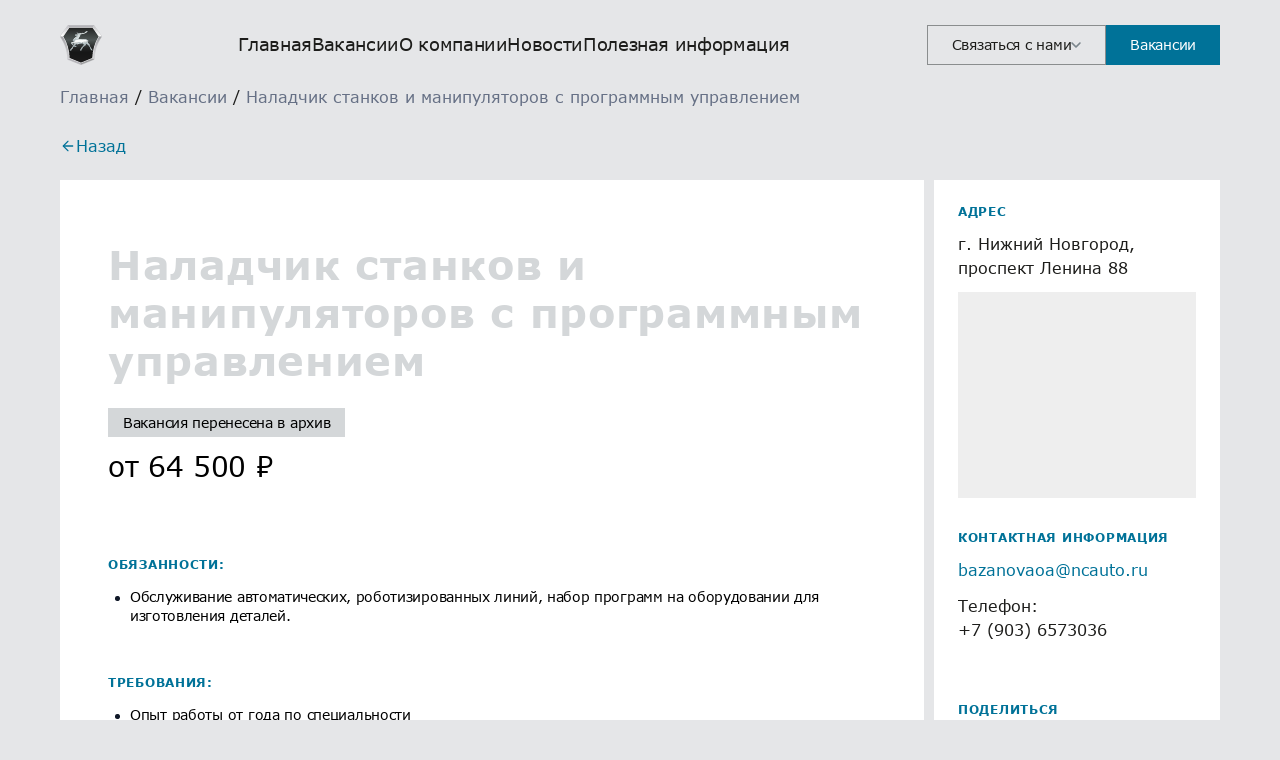

--- FILE ---
content_type: text/html; charset=UTF-8
request_url: https://rabotanazavode.ru/vacancy/10861/
body_size: 8500
content:
<!DOCTYPE html>
<html lang="ru">
<head>
  <meta charset="UTF-8">
  <meta http-equiv="X-UA-Compatible" content="IE=edge">
  <meta name="viewport" content="width=device-width, user-scalable=no, initial-scale=1.0, maximum-scale=1.0, minimum-scale=1.0">
  <title>Вакансия Наладчик станков и манипуляторов с программным управлением в г. Нижний Новгород 10861</title>
  <meta name="theme-color" content="#ffffff">
  <link rel="icon" href="/local/templates/redesign/img/favicon_logo.ico" sizes="any" type="image/x-icon">
  <link rel="apple-touch-icon" href="/local/templates/redesign/img/apple-touch-icon_logo.png">
  <link rel="manifest" href="/local/templates/redesign/img/site.webmanifest.json">
  <meta name="apple-mobile-web-app-status-bar-style" content="black-translucent">
  <link rel="preload" href="/local/templates/redesign/fonts/Verdana.woff2" as="font" crossorigin="anonymous">
  <link rel="preload" href="/local/templates/redesign/fonts/Geometria-Medium.woff2" as="font" crossorigin="anonymous">
  <link rel="preload" href="/local/templates/redesign/fonts/Geometria-Bold.woff2" as="font" crossorigin="anonymous">
  <meta name="description" content="Вакансия Наладчик станков и манипуляторов с программным управлением. Зарплата: от 64 500 ₽. г. Нижний Новгород. Полная занятость. 10861" />
<link rel="canonical" href="https://rabotanazavode.ru/vacancy/10861/" />
<script data-skip-moving="true">(function(w, d, n) {var cl = "bx-core";var ht = d.documentElement;var htc = ht ? ht.className : undefined;if (htc === undefined || htc.indexOf(cl) !== -1){return;}var ua = n.userAgent;if (/(iPad;)|(iPhone;)/i.test(ua)){cl += " bx-ios";}else if (/Windows/i.test(ua)){cl += ' bx-win';}else if (/Macintosh/i.test(ua)){cl += " bx-mac";}else if (/Linux/i.test(ua) && !/Android/i.test(ua)){cl += " bx-linux";}else if (/Android/i.test(ua)){cl += " bx-android";}cl += (/(ipad|iphone|android|mobile|touch)/i.test(ua) ? " bx-touch" : " bx-no-touch");cl += w.devicePixelRatio && w.devicePixelRatio >= 2? " bx-retina": " bx-no-retina";if (/AppleWebKit/.test(ua)){cl += " bx-chrome";}else if (/Opera/.test(ua)){cl += " bx-opera";}else if (/Firefox/.test(ua)){cl += " bx-firefox";}ht.className = htc ? htc + " " + cl : cl;})(window, document, navigator);</script>


<link href="/bitrix/js/main/loader/dist/loader.bundle.css?17482829722425" type="text/css"  rel="stylesheet" />
<link href="/bitrix/css/r52.acceptcookies/style.css?17603913363782" type="text/css"  rel="stylesheet" />
<link href="/bitrix/cache/css/s1/redesign/page_62ada9b8bb4ecab5eb5b12cd82a6aabb/page_62ada9b8bb4ecab5eb5b12cd82a6aabb_v1.css?17617400141366" type="text/css"  rel="stylesheet" />
<link href="/bitrix/cache/css/s1/redesign/template_174d1e3875a44d445f44a55d4a43b733/template_174d1e3875a44d445f44a55d4a43b733_v1.css?1761739949262898" type="text/css"  data-template-style="true" rel="stylesheet" />







<meta property="og:type" content="article"/>
<meta property="og:url" content="https://bitrix/vacancy/10861/" />
<meta property="og:title" content="Наладчик станков и манипуляторов с программным управлением"/>
<meta property="og:description" content="Вакансия Наладчик станков и манипуляторов с программным управлением. Зарплата: от 64 500 ₽. г. Нижний Новгород. Полная занятость."/>
<meta property="og:image" content="https://bitrix/local/templates/redesign/img/main/promo_image_og.png">
    </head>

<body>
  <div id="panel"></div>
  <div class="container">
        <header class="header">
      <div class="container">
        <div class="header__logo logo">
          <a href="/" class="logo__link">
            <img class="logo__image" src="/local/templates/redesign/img/logo.svg" alt="Логотип Автозавода">
          </a>
        </div>
        <div class="header__dropdown">
          
  <nav class="header__nav nav">
    <ul class="nav__list">
              <li class="nav__item ">
          <a href="/" class="nav__link">Главная</a>
          <img class="nav__angle" src="/local/templates/redesign/img/svg/angle.svg" alt="Угловая стрелка">
        </li>
                <li class="nav__item selected">
          <a href="/vacancy/" class="nav__link">Вакансии</a>
          <img class="nav__angle" src="/local/templates/redesign/img/svg/angle.svg" alt="Угловая стрелка">
        </li>
                <li class="nav__item ">
          <a href="/why-we/" class="nav__link">О компании</a>
          <img class="nav__angle" src="/local/templates/redesign/img/svg/angle.svg" alt="Угловая стрелка">
        </li>
                <li class="nav__item ">
          <a href="/news/" class="nav__link">Новости</a>
          <img class="nav__angle" src="/local/templates/redesign/img/svg/angle.svg" alt="Угловая стрелка">
        </li>
                <li class="nav__item ">
          <a href="/blog/" class="nav__link">Полезная информация</a>
          <img class="nav__angle" src="/local/templates/redesign/img/svg/angle.svg" alt="Угловая стрелка">
        </li>
            </ul>
  </nav>
          <div class="header__contacts-list contacts">
            <div class="contacts__emails">
              <div class="contacts__emails__item mb-5">
                <div class="contacts__title mb-0">Горячая линия</div>
                <a class="contacts__email" href="tel:78006002173">7 (800) 600-21-73</a>
              </div>
              <div class="contacts__emails__item mb-0">
                <div class="contacts__title">Почта</div>
                <a class="contacts__email" href="mailto:job@gaz.ru">Job@gaz.ru</a>
              </div>
            </div>
          </div>
        </div>
        <div class="header__buttons">
          <button class="header__contacts-button contacts-button" onclick="ym(94826596,'reachGoal','contact')">
            Связаться с нами
            <img class="contacts-button__angle" src="/local/templates/redesign/img/svg/angle.svg" alt="Угловая стрелка">
          </button>
          <a href="/vacancy/" class="header__vacancies-button" onclick="ym(94826596,'reachGoal','vacancy')">Вакансии</a>
        </div>
        <a href="javascript:void(0);" class="header__burger burger">
          <div class="burger__lines">
            <div class="burger__line burger__line-1"></div>
            <div class="burger__line burger__line-2"></div>
            <div class="burger__line burger__line-3"></div>
          </div>
        </a>
      </div>
	    <div class="container container_breadcrumb container--modern"><div class="breadcrumb" itemscope itemtype="https://schema.org/BreadcrumbList">
			<div class="breadcrumb__item" itemprop="itemListElement" itemscope itemtype="https://schema.org/ListItem">
				<a href="/" title="Главная" itemprop="item"><span itemprop="name">Главная</span></a>
				<meta itemprop="position" content="1" />
			</div>&nbsp;/&nbsp;
			<div class="breadcrumb__item" itemprop="itemListElement" itemscope itemtype="https://schema.org/ListItem">
				<a href="/vacancy/" title="Вакансии" itemprop="item"><span itemprop="name">Вакансии</span></a>
				<meta itemprop="position" content="2" />
			</div>&nbsp;/&nbsp;
			<div class="breadcrumb__item" itemprop="itemListElement" itemscope itemtype="https://schema.org/ListItem">
				<span><span>Наладчик станков и манипуляторов с программным управлением</span></span>
				<a href="/vacancy/10861/" itemprop="item" style="display: none;"><span itemprop="name">Наладчик станков и манипуляторов с программным управлением</span></a>
				<meta itemprop="position" content="3" />
			</div></div></div>    </header>

    <main class="main ">



<section class="section-vacancy">
  <div class="container container--modern">
    <div class="section-back">
      <a onclick="javascript:history.back(); return false;" href="/vacancy/" class="section-back__link">
        <img src="/local/templates/redesign/img/svg/arrow.svg" alt="" class="section-back__link-icon">
        <span class="section-back__link-text">
          Назад
        </span>
      </a>
    </div>

    <div class="section-vacancy__row">
        <div class="section-vacancy__col section-vacancy__col--1">
            <div class="vacancy-block">
                <h1 class="vacancy-block__title vacancy-block__title_archive">
                    Наладчик станков и манипуляторов с программным управлением                </h1>

                <span class="vacancy-block__text_archive">Вакансия перенесена в архив</span>
                <div class="vacancy-block__price">
                                            <div class="vacancy-block__price-title">
                            от <span>64 500</span>&nbsp;<span>₽</span> &nbsp;
                        </div>
                    
                                    </div>

                
                <div>
                    <p><h2>Обязанности:</h2></p><ul itemprop="responsibilities"> <li> <p>Обслуживание автоматических, роботизированных линий, набор программ на оборудовании для изготовления деталей.</p> </li> </ul> <p><h2>Требования:</h2></p><ul itemprop="experienceRequirements"> <li>Опыт работы от года по специальности</li> <li>Высшее/ среднее профессиональное образование</li> <li>Знание ПК</li> </ul> <h2>Условия:</h2> <ul> <li>Оформление по ТК РФ (оплачиваемые отпуска и больничные)</li> <li>Годовая премия по итогам работы компании за год (13-я заработная плата)</li> <li>График работы трехсменный : 6:15 - 14:45, 14:30 - 23:00, 22​​​​​​​:45-​​​​​​​ 6:15​​​​​​​</li> <li>Частичная компенсация оплаты жилья для иногородних</li> <li>Компенсация стоимости питания (150 р. в день~ 3150 в мес.); - компенсация содержания детей в МДОУ (до 1500 р.)</li> <li>Материальная помощь при трудоустройстве сотрудников, окончивших срочную службу в ВСРФ (10 000 р)</li> <li>Бесплатное начальное обучение профессии в Корпоративном Университете ГАЗ (возможность получения второй смежной профессии)</li> <li>Работа на современном высокотехнологичном производстве, развитая система адаптации и наставничества, комфортные бытовые помещения (удобная раздевалка, горячий душ, комната отдыха)</li> <li>Обеспечение спецодеждой</li> <li>Бесплатное медицинское обслуживание (медкомиссия, проф. осмотры)</li> <li>Организация отдыха для сотрудников и членов семьи (детские лагеря, санаторно-курортное лечение)</li> <li>Корпоративная скидка в фитнес-клубы (Физкульт, Фитнес Град, Реж</li> </ul>                </div>

                
                
                
                                    <div class="vacancy-block__info">
                        <h2 class="section-pre-title vacancy-block__info-title vacancy-block__subtitle">
                            Дополнительная информация
                        </h2>
                        <p>Полная занятость</p>
                    </div>
                
                
                            </div>

                    </div>
        <div class="section-vacancy__col section-vacancy__col--2">
            <div class="address-block">
                  <div class="section-pre-title address-block__title">
    адрес
  </div>
  <div class="address-block__desc">
    <p>г. Нижний Новгород, проспект Ленина 88</p>
  </div>
  <div id="vacancy-map"></div>

                    <div class="section-pre-title address-block__title">
    Контактная информация
  </div>
  <div class="address-block__info">

    
          <a href="mailto:bazanovaoa@ncauto.ru" class="app-link">bazanovaoa@ncauto.ru</a>
      </div>

  <div class="address-block__info">
    <p>Телефон:</p>
    <p>
              <span>+7 (903) 6573036</span>
          </p>
  </div>

                            </div>

            <div class="share-block">
  <div class="section-pre-title share-block__title">
    Поделиться
  </div>
  <div class="share-block__list">
    <a target="_blank" href="https://connect.ok.ru/offer?url=https://bitrix/vacancy/10861/&title=%D0%9D%D0%B0%D0%BB%D0%B0%D0%B4%D1%87%D0%B8%D0%BA+%D1%81%D1%82%D0%B0%D0%BD%D0%BA%D0%BE%D0%B2+%D0%B8+%D0%BC%D0%B0%D0%BD%D0%B8%D0%BF%D1%83%D0%BB%D1%8F%D1%82%D0%BE%D1%80%D0%BE%D0%B2+%D1%81+%D0%BF%D1%80%D0%BE%D0%B3%D1%80%D0%B0%D0%BC%D0%BC%D0%BD%D1%8B%D0%BC+%D1%83%D0%BF%D1%80%D0%B0%D0%B2%D0%BB%D0%B5%D0%BD%D0%B8%D0%B5%D0%BC&imageUrl=https://bitrix/local/templates/redesign/img/main/promo_image_og.png" class="social-link" style="background-color: #F7931E">
      <img src="/local/templates/redesign/img/social/od.svg" alt="" class="social-link__img">
    </a>
    <a target="_blank" href="https://vk.com/share.php?url=https://bitrix/vacancy/10861/&title=%D0%9D%D0%B0%D0%BB%D0%B0%D0%B4%D1%87%D0%B8%D0%BA+%D1%81%D1%82%D0%B0%D0%BD%D0%BA%D0%BE%D0%B2+%D0%B8+%D0%BC%D0%B0%D0%BD%D0%B8%D0%BF%D1%83%D0%BB%D1%8F%D1%82%D0%BE%D1%80%D0%BE%D0%B2+%D1%81+%D0%BF%D1%80%D0%BE%D0%B3%D1%80%D0%B0%D0%BC%D0%BC%D0%BD%D1%8B%D0%BC+%D1%83%D0%BF%D1%80%D0%B0%D0%B2%D0%BB%D0%B5%D0%BD%D0%B8%D0%B5%D0%BC&description=&image=https://bitrix/local/templates/redesign/img/main/promo_image_og.png" class="social-link" style="background-color: #4388ED">
      <img src="/local/templates/redesign/img/social/vk.svg" alt="" class="social-link__img">
    </a>
    <a target="_blank" href="https://t.me/share/url?url=https://bitrix/vacancy/10861/&text=%D0%9D%D0%B0%D0%BB%D0%B0%D0%B4%D1%87%D0%B8%D0%BA+%D1%81%D1%82%D0%B0%D0%BD%D0%BA%D0%BE%D0%B2+%D0%B8+%D0%BC%D0%B0%D0%BD%D0%B8%D0%BF%D1%83%D0%BB%D1%8F%D1%82%D0%BE%D1%80%D0%BE%D0%B2+%D1%81+%D0%BF%D1%80%D0%BE%D0%B3%D1%80%D0%B0%D0%BC%D0%BC%D0%BD%D1%8B%D0%BC+%D1%83%D0%BF%D1%80%D0%B0%D0%B2%D0%BB%D0%B5%D0%BD%D0%B8%D0%B5%D0%BC" class="social-link" style="background-color: #5FACDE">
      <img src="/local/templates/redesign/img/social/tg.svg" alt="" class="social-link__img">
    </a>
    <a target="_blank" href="https://api.whatsapp.com/send?text=https%3A%2F%2Fbitrix%2Fvacancy%2F10861%2F+%D0%9D%D0%B0%D0%BB%D0%B0%D0%B4%D1%87%D0%B8%D0%BA+%D1%81%D1%82%D0%B0%D0%BD%D0%BA%D0%BE%D0%B2+%D0%B8+%D0%BC%D0%B0%D0%BD%D0%B8%D0%BF%D1%83%D0%BB%D1%8F%D1%82%D0%BE%D1%80%D0%BE%D0%B2+%D1%81+%D0%BF%D1%80%D0%BE%D0%B3%D1%80%D0%B0%D0%BC%D0%BC%D0%BD%D1%8B%D0%BC+%D1%83%D0%BF%D1%80%D0%B0%D0%B2%D0%BB%D0%B5%D0%BD%D0%B8%D0%B5%D0%BC" class="social-link" style="background-color: #6BD16F">
      <img src="/local/templates/redesign/img/social/wh.svg" alt="" class="social-link__img">
    </a>
  </div>
</div>
        </div>
    </div>
  </div>
</section>

<script type="application/ld+json">
	{"@context":"https:\/\/schema.org\/","@type":"JobPosting","title":"Наладчик станков и манипуляторов с программным управлением","description":"Обязанности:\r\n\r\n- \r\n\r\nОбслуживание автоматических, роботизированных линий, набор программ на оборудовании для изготовления деталей. \r\n\r\nТребования:\r\n\r\n- Опыт работы от года по специальности \r\n- Высшее\/ среднее профессиональное образование \r\n- Знание ПК Условия: \r\n\r\n- Оформление по ТК РФ (оплачиваемые отпуска и больничные) \r\n- Годовая премия по итогам работы компании за год (13-я заработная плата) \r\n- График работы трехсменный : 6:15 - 14:45, 14:30 - 23:00, 22​​​​​​​:45-​​​​​​​ 6:15​​​​​​​ \r\n- Частичная компенсация оплаты жилья для иногородних \r\n- Компенсация стоимости питания (150 р. в день~ 3150 в мес.); - компенсация содержания детей в МДОУ (до 1500 р.) \r\n- Материальная помощь при трудоустройстве сотрудников, окончивших срочную службу в ВСРФ (10 000 р) \r\n- Бесплатное начальное обучение профессии в Корпоративном Университете ГАЗ (возможность получения второй смежной профессии) \r\n- Работа на современном высокотехнологичном производстве, развитая система адаптации и наставничества, комфортные бытовые помещения (удобная раздевалка, горячий душ, комната отдыха) \r\n- Обеспечение спецодеждой \r\n- Бесплатное медицинское обслуживание (медкомиссия, проф. осмотры) \r\n- Организация отдыха для сотрудников и членов семьи (детские лагеря, санаторно-курортное лечение) \r\n- Корпоративная скидка в фитнес-клубы (Физкульт, Фитнес Град, Реж","datePosted":"2024-06-26","hiringOrganization":{"@type":"Organization","name":"ГАЗ","sameAs":"https:\/\/rabotanazavode.ru"},"jobLocation":{"@type":"Place","address":{"@type":"PostalAddress","streetAddress":"проспект Ленина 88","addressLocality":null,"addressCountry":"RU"}},"occupationalCategory":"102737049 Оператор станков с ЧПУ","employmentType":"Полная занятость","baseSalary":{"@type":"MonetaryAmount","currency":"RUB","value":{"@type":"QuantitativeValue","unitText":"MONTH","value":"64500"}}}</script>


  </main>
  
    <footer class="footer">
      <div class="container !py-12">
        <div class="w-full flex flex-col lg:flex-row flex-nowrap justify-between gap-4 lg:gap-8">

          <div class="footer-info flex flex-row lg:flex-col w-full lg:w-1/2 items-center lg:items-start justify-between">
            <a href="https://https://rabotanazavode.ru/" class="logo__link">
              <img class="logo__image" src="/local/templates/redesign/img/logo.svg" alt="Логотип ГАЗ" loading="lazy">
            </a>
            <span class="footer__copyright">2026 ©</span>
          </div>

          <div class="grid grid-cols-1 md:grid-cols-2 lg:grid-cols-4 gap-4 lg:gap-8">
            <div>
              
  <div class="footer__about">
    <div class="footer__title">Про нас</div>
    <ul class="">
            <li class="footer__item mr-5 ">
        <a  href="/" class="footer__link">Главная</a>
      </li>
            <li class="footer__item mr-5 selected">
        <a  onclick="ym(94826596,'reachGoal','vacancy')"  href="/vacancy/" class="footer__link">Вакансии</a>
      </li>
            <li class="footer__item mr-5 ">
        <a  href="/why-we/" class="footer__link">О компании</a>
      </li>
            <li class="footer__item mr-5 ">
        <a  href="/news/" class="footer__link">Новости</a>
      </li>
            <li class="footer__item mr-5 ">
        <a  href="/blog/" class="footer__link">Полезная информация</a>
      </li>
          </ul>
  </div>
            </div>
            <div>
              
  <div class="footer__about">
    <div class="footer__title">Полезная информация</div>
    <ul class="">
            <li class="footer__item mr-5 ">
        <a target='_blank' href="https://astann.ru/" class="footer__link">Академия современных технологий автомобилестроения</a>
      </li>
            <li class="footer__item mr-5 ">
        <a target='_blank' href="https://museum.gaz.ru/" class="footer__link">Музей истории</a>
      </li>
            <li class="footer__item mr-5 ">
        <a  href="https://brandshop.gaz.ru/" class="footer__link">Сувениры</a>
      </li>
          </ul>
  </div>
            </div>
            <div>
              
  <div class="footer__contacts">
    <div class="footer__title">Друзья в соц. сетях</div>
    <ul class="">
            <li class="footer__item mr-5 ">
        <a target='_blank' onclick="ym(94826596,'reachGoal','socialmedia')"  href="https://vk.com/careersgaz/" class="footer__link">Вконтакте</a>
      </li>
            <li class="footer__item mr-5 ">
        <a target='_blank' onclick="ym(94826596,'reachGoal','socialmedia')"  href="https://t.me/careersgaz" class="footer__link">Telegram</a>
      </li>
          </ul>
  </div>
            </div>
            <div>
              <div class="footer__title">Связаться с нами</div>
              <div class="space-y-5">
                <div class="contacts__emails__item">
                  <div class="contacts__title mb-1 font-normal">Горячая линия</div>
                  <a class="contacts__email" href="tel:78006002173">7 (800) 600-21-73</a>
                </div>
                <div class="contacts__emails__item">
                  <div class="contacts__title mb-1 font-normal">Часы работы</div>
                  <div>
                    пн-чт с 8:00 до 17:00<br>
                    пт с 8:00 до 15:45
                  </div>
                </div>
                <div class="contacts__emails__item">
                  <div class="contacts__title mb-1 font-normal">Почта</div>
                  <a class="contacts__email" href="mailto:job@gaz.ru">Job@gaz.ru</a>
                </div>
                  <div class="contacts__emails__item">
                      <div class="contacts__title mb-1 font-normal"></div>
                      <a class="contacts__email" href="/policy/">Политика обработки персональных данных</a>
                  </div>
                  <div class="contacts__emails__item">
                      <div class="contacts__title mb-1 font-normal"></div>
                      <a class="contacts__email" href="/user-agreement/">Согласие пользователя сайта на обработку персональных данных</a>
                  </div>
              </div>
            </div>
          </div>
        </div>
      </div>
    </footer>
  </div>

  <script>if(!window.BX)window.BX={};if(!window.BX.message)window.BX.message=function(mess){if(typeof mess==='object'){for(let i in mess) {BX.message[i]=mess[i];} return true;}};</script>
<script>(window.BX||top.BX).message({"JS_CORE_LOADING":"Загрузка...","JS_CORE_NO_DATA":"- Нет данных -","JS_CORE_WINDOW_CLOSE":"Закрыть","JS_CORE_WINDOW_EXPAND":"Развернуть","JS_CORE_WINDOW_NARROW":"Свернуть в окно","JS_CORE_WINDOW_SAVE":"Сохранить","JS_CORE_WINDOW_CANCEL":"Отменить","JS_CORE_WINDOW_CONTINUE":"Продолжить","JS_CORE_H":"ч","JS_CORE_M":"м","JS_CORE_S":"с","JSADM_AI_HIDE_EXTRA":"Скрыть лишние","JSADM_AI_ALL_NOTIF":"Показать все","JSADM_AUTH_REQ":"Требуется авторизация!","JS_CORE_WINDOW_AUTH":"Войти","JS_CORE_IMAGE_FULL":"Полный размер"});</script><script src="/bitrix/js/main/core/core.js?1755065859511455"></script><script>BX.Runtime.registerExtension({"name":"main.core","namespace":"BX","loaded":true});</script>
<script>BX.setJSList(["\/bitrix\/js\/main\/core\/core_ajax.js","\/bitrix\/js\/main\/core\/core_promise.js","\/bitrix\/js\/main\/polyfill\/promise\/js\/promise.js","\/bitrix\/js\/main\/loadext\/loadext.js","\/bitrix\/js\/main\/loadext\/extension.js","\/bitrix\/js\/main\/polyfill\/promise\/js\/promise.js","\/bitrix\/js\/main\/polyfill\/find\/js\/find.js","\/bitrix\/js\/main\/polyfill\/includes\/js\/includes.js","\/bitrix\/js\/main\/polyfill\/matches\/js\/matches.js","\/bitrix\/js\/ui\/polyfill\/closest\/js\/closest.js","\/bitrix\/js\/main\/polyfill\/fill\/main.polyfill.fill.js","\/bitrix\/js\/main\/polyfill\/find\/js\/find.js","\/bitrix\/js\/main\/polyfill\/matches\/js\/matches.js","\/bitrix\/js\/main\/polyfill\/core\/dist\/polyfill.bundle.js","\/bitrix\/js\/main\/core\/core.js","\/bitrix\/js\/main\/polyfill\/intersectionobserver\/js\/intersectionobserver.js","\/bitrix\/js\/main\/lazyload\/dist\/lazyload.bundle.js","\/bitrix\/js\/main\/polyfill\/core\/dist\/polyfill.bundle.js","\/bitrix\/js\/main\/parambag\/dist\/parambag.bundle.js"]);
</script>
<script>BX.Runtime.registerExtension({"name":"main.loader","namespace":"BX","loaded":true});</script>
<script>(window.BX||top.BX).message({"LANGUAGE_ID":"ru","FORMAT_DATE":"DD.MM.YYYY","FORMAT_DATETIME":"DD.MM.YYYY HH:MI:SS","COOKIE_PREFIX":"BITRIX_SM","SERVER_TZ_OFFSET":"10800","UTF_MODE":"Y","SITE_ID":"s1","SITE_DIR":"\/","USER_ID":"","SERVER_TIME":1768983218,"USER_TZ_OFFSET":0,"USER_TZ_AUTO":"Y","bitrix_sessid":"1104c82298e3337e0e69c0db35be43f6"});</script><script src="/bitrix/js/main/jquery/jquery-3.6.0.min.js?174828297389501"></script>
<script src="https://api-maps.yandex.ru/2.1/?lang=ru_RU&apikey=3e7e57b8-278c-446c-b5f0-8a9537b5d4ea"></script>
<script src="/bitrix/js/main/loader/dist/loader.bundle.js?17482829727707"></script>
<script src="/bitrix/js/r52.acceptcookies/script.js?17603913363383"></script>
<script>BX.setJSList(["\/local\/templates\/redesign\/components\/loodsen\/news.detail\/vacancy\/script.js","\/local\/templates\/redesign\/script\/index.js","\/local\/templates\/.default\/js\/lazyscript.js"]);</script>
<script>BX.setCSSList(["\/local\/templates\/redesign\/components\/loodsen\/news.detail\/vacancy\/style.css","\/local\/templates\/redesign\/css\/index.css","\/local\/templates\/redesign\/css\/build\/app.css","\/local\/templates\/redesign\/components\/bitrix\/breadcrumb\/.default\/style.css"]);</script>
<script async defer src="https://app.konverbot.com/konverbot/konverbot-v3.js"></script>
<script id="r52_acceptcookies-params" data-params='{"settings":{"switch_on":"Y","linkShow":"Y"},"design":{"block-align":"left","text-align":"left","indent":"","padding":"","width":"","radius":"","color-1":"#0150a5","color-2":"#23923d","text-color":"#ffffff"},"text":{"mainText":"\u042d\u0442\u043e\u0442 \u0432\u0435\u0431-\u0441\u0430\u0439\u0442 \u0438\u0441\u043f\u043e\u043b\u044c\u0437\u0443\u0435\u0442 \u0444\u0430\u0439\u043b\u044b cookie, \u0447\u0442\u043e\u0431\u044b \u0432\u044b \u043c\u043e\u0433\u043b\u0438 \u043c\u0430\u043a\u0441\u0438\u043c\u0430\u043b\u044c\u043d\u043e \u044d\u0444\u0444\u0435\u043a\u0442\u0438\u0432\u043d\u043e \u0438\u0441\u043f\u043e\u043b\u044c\u0437\u043e\u0432\u0430\u0442\u044c \u043d\u0430\u0448 \u0432\u0435\u0431-\u0441\u0430\u0439\u0442.","linkText":"\u041e\u0437\u043d\u0430\u043a\u043e\u043c\u044c\u0442\u0435\u0441\u044c \u0441 \u043f\u043e\u043b\u0438\u0442\u0438\u043a\u043e\u0439 \u043e\u0431\u0440\u0430\u0431\u043e\u0442\u043a\u0438 \u043f\u0435\u0440\u0441\u043e\u043d\u0430\u043b\u044c\u043d\u044b\u0445 \u0434\u0430\u043d\u043d\u044b\u0445","linkPath":"\/policy\/","settingsTitle":"\u0412\u044b\u0431\u0435\u0440\u0438\u0442\u0435 \u043d\u0430\u0441\u0442\u0440\u043e\u0439\u043a\u0438 cookie","settingsCheckbox1Text":"\u041c\u0438\u043d\u0438\u043c\u0430\u043b\u044c\u043d\u044b\u0435","settingsCheckbox2Text":"\u0410\u043d\u0430\u043b\u0438\u0442\u0438\u0447\u0435\u0441\u043a\u0438\u0435\/\u0424\u0443\u043d\u043a\u0446\u0438\u043e\u043d\u0430\u043b\u044c\u043d\u044b\u0435","btn1Text":"\u041f\u0440\u0438\u043d\u044f\u0442\u044c","btn2Text":"\u041d\u0430\u0441\u0442\u0440\u043e\u0438\u0442\u044c"}}'></script>



<script  src="/bitrix/cache/js/s1/redesign/template_ae29a2e2235ca3934c2449d55fece811/template_ae29a2e2235ca3934c2449d55fece811_v1.js?1761739949397888"></script>
<script  src="/bitrix/cache/js/s1/redesign/page_827d61ebec7a796e4a01532eb54b9b93/page_827d61ebec7a796e4a01532eb54b9b93_v1.js?1761740014930"></script>

<script type="text/javascript">
    document.addEventListener("DOMContentLoaded", function() {
        window.ymaps.ready(function () {
        let myMap = new window.ymaps.Map("vacancy-map", {
            center: [56.248276, 43.882782],
            zoom: 12,
            controls: ['zoomControl'],
          }),
          myGeoObject = new window.ymaps.GeoObject(
            {
              geometry: {
                type: "Point",
                coordinates: [56.248276, 43.882782]
              }
            },
            {
              preset: 'islands#redDotIcon',
            });
        myMap.geoObjects
          .add(myGeoObject),
          myMap.behaviors.disable('scrollZoom');
      });
    });
  </script>
<script>
    $(document).one('lazyScriptLoad', function() {
      (function(w,d,n,c){w.CalltouchDataObject=n;w[n]=function(){w[n]["callbacks"].push(arguments)};if(!w[n]["callbacks"]){w[n]["callbacks"]=[]}w[n]["loaded"]=false;if(typeof c!=="object"){c=[c]}w[n]["counters"]=c;for(var i=0;i<c.length;i+=1){p(c[i])}function p(cId){var a=d.getElementsByTagName("script")[0],s=d.createElement("script"),i=function(){a.parentNode.insertBefore(s,a)},m=typeof Array.prototype.find === 'function',n=m?"init-min.js":"init.js";s.async=true;s.src="https://mod.calltouch.ru/"+n+"?id="+cId;if(w.opera=="[object Opera]"){d.addEventListener("DOMContentLoaded",i,false)}else{i()}}})(window,document,"ct","p5lbvxwc");

      (function(m,e,t,r,i,k,a){m[i]=m[i]||function(){(m[i].a=m[i].a||[]).push(arguments)};
        m[i].l=1*new Date();
        for (var j = 0; j < document.scripts.length; j++) {if (document.scripts[j].src === r) { return; }}
        k=e.createElement(t),a=e.getElementsByTagName(t)[0],k.async=1,k.src=r,a.parentNode.insertBefore(k,a)})
      (window, document, "script", "https://mc.yandex.ru/metrika/tag.js", "ym");

      ym(96312825, "init", {
        clickmap:true,
        trackLinks:true,
        accurateTrackBounce:true,
        webvisor:true
      });

      var _tmr = window._tmr || (window._tmr = []);
      _tmr.push({id: "3517897", type: "pageView", start: (new Date()).getTime()});
      (function (d, w, id) {
        if (d.getElementById(id)) return;
        var ts = d.createElement("script"); ts.type = "text/javascript"; ts.async = true; ts.id = id;
        ts.src = "https://top-fwz1.mail.ru/js/code.js";
        var f = function () {var s = d.getElementsByTagName("script")[0]; s.parentNode.insertBefore(ts, s);};
        if (w.opera == "[object Opera]") { d.addEventListener("DOMContentLoaded", f, false); } else { f(); }
      })(document, window, "tmr-code");

      !function(){var t=document.createElement("script");t.type="text/javascript",t.async=!0,t.src='https://vk.com/js/api/openapi.js?169',t.onload=function(){VK.Retargeting.Init("VKRTRG-1817362-7wQEF"),VK.Retargeting.Hit()},document.head.appendChild(t)}();
    });
  </script>
</body>
</html>



--- FILE ---
content_type: text/css
request_url: https://rabotanazavode.ru/bitrix/cache/css/s1/redesign/page_62ada9b8bb4ecab5eb5b12cd82a6aabb/page_62ada9b8bb4ecab5eb5b12cd82a6aabb_v1.css?17617400141366
body_size: 556
content:


/* Start:/local/templates/redesign/components/loodsen/news.detail/vacancy/style.css?17482830121156*/
#vacancy-map {
  display: block;
  margin-bottom: 32px;
  height: 206px;
  background-color: #eee;
}

.section-vacancy .vacancy-block .vacancy-block__info {
  margin-bottom: 48px;
}

.vacancy-block__price .vacancy-block__price-title > span{
	font-size: inherit;
	letter-spacing: inherit;
	background-color: inherit;
	padding: inherit;
	margin: inherit;
}
.vacancy-block h2{
	font-family: Verdana;
	font-size: 12px;
	font-weight: 700;
	line-height: 140%;
	letter-spacing: .72px;
	text-transform: uppercase;
	color: #007298;
	display: inline-block;
	padding: 35px 0 12px;
	margin-bottom: 0;
}

.vacancy-block{
	margin-bottom: 20px;
}

.vacancy-block__title.vacancy-block__title_archive{
	color: #d4d7d9;
}
.vacancy-block span.vacancy-block__text_archive{
	background-color: #d4d7d9;
}

.vacancy-block__button.vacancy-block__button_sticky{
	display: none;
}

@media (max-width: 1024px){
	.vacancy-block{
		position: relative;
	}
	.vacancy-block__button.vacancy-block__button_sticky{
		position: sticky;
		bottom: 24px;
		width: 100%;
		margin-top: 20px;
		margin-bottom: 0;
	}
	.vacancy-block__button.vacancy-block__button_sticky.show{
		display: block;
	}
}

/* End */
/* /local/templates/redesign/components/loodsen/news.detail/vacancy/style.css?17482830121156 */


--- FILE ---
content_type: text/css
request_url: https://rabotanazavode.ru/bitrix/cache/css/s1/redesign/template_174d1e3875a44d445f44a55d4a43b733/template_174d1e3875a44d445f44a55d4a43b733_v1.css?1761739949262898
body_size: 33560
content:


/* Start:/local/templates/redesign/css/index.css?1748283012240683*/
@font-face{font-family:swiper-icons;src:url("data:application/font-woff;charset=utf-8;base64, [base64]//wADZ2x5ZgAAAywAAADMAAAD2MHtryVoZWFkAAABbAAAADAAAAA2E2+eoWhoZWEAAAGcAAAAHwAAACQC9gDzaG10eAAAAigAAAAZAAAArgJkABFsb2NhAAAC0AAAAFoAAABaFQAUGG1heHAAAAG8AAAAHwAAACAAcABAbmFtZQAAA/gAAAE5AAACXvFdBwlwb3N0AAAFNAAAAGIAAACE5s74hXjaY2BkYGAAYpf5Hu/j+W2+MnAzMYDAzaX6QjD6/4//Bxj5GA8AuRwMYGkAPywL13jaY2BkYGA88P8Agx4j+/8fQDYfA1AEBWgDAIB2BOoAeNpjYGRgYNBh4GdgYgABEMnIABJzYNADCQAACWgAsQB42mNgYfzCOIGBlYGB0YcxjYGBwR1Kf2WQZGhhYGBiYGVmgAFGBiQQkOaawtDAoMBQxXjg/wEGPcYDDA4wNUA2CCgwsAAAO4EL6gAAeNpj2M0gyAACqxgGNWBkZ2D4/wMA+xkDdgAAAHjaY2BgYGaAYBkGRgYQiAHyGMF8FgYHIM3DwMHABGQrMOgyWDLEM1T9/w8UBfEMgLzE////P/5//f/V/xv+r4eaAAeMbAxwIUYmIMHEgKYAYjUcsDAwsLKxc3BycfPw8jEQA/[base64]/uznmfPFBNODM2K7MTQ45YEAZqGP81AmGGcF3iPqOop0r1SPTaTbVkfUe4HXj97wYE+yNwWYxwWu4v1ugWHgo3S1XdZEVqWM7ET0cfnLGxWfkgR42o2PvWrDMBSFj/IHLaF0zKjRgdiVMwScNRAoWUoH78Y2icB/yIY09An6AH2Bdu/UB+yxopYshQiEvnvu0dURgDt8QeC8PDw7Fpji3fEA4z/PEJ6YOB5hKh4dj3EvXhxPqH/SKUY3rJ7srZ4FZnh1PMAtPhwP6fl2PMJMPDgeQ4rY8YT6Gzao0eAEA409DuggmTnFnOcSCiEiLMgxCiTI6Cq5DZUd3Qmp10vO0LaLTd2cjN4fOumlc7lUYbSQcZFkutRG7g6JKZKy0RmdLY680CDnEJ+UMkpFFe1RN7nxdVpXrC4aTtnaurOnYercZg2YVmLN/d/gczfEimrE/fs/bOuq29Zmn8tloORaXgZgGa78yO9/cnXm2BpaGvq25Dv9S4E9+5SIc9PqupJKhYFSSl47+Qcr1mYNAAAAeNptw0cKwkAAAMDZJA8Q7OUJvkLsPfZ6zFVERPy8qHh2YER+3i/BP83vIBLLySsoKimrqKqpa2hp6+jq6RsYGhmbmJqZSy0sraxtbO3sHRydnEMU4uR6yx7JJXveP7WrDycAAAAAAAH//wACeNpjYGRgYOABYhkgZgJCZgZNBkYGLQZtIJsFLMYAAAw3ALgAeNolizEKgDAQBCchRbC2sFER0YD6qVQiBCv/H9ezGI6Z5XBAw8CBK/m5iQQVauVbXLnOrMZv2oLdKFa8Pjuru2hJzGabmOSLzNMzvutpB3N42mNgZGBg4GKQYzBhYMxJLMlj4GBgAYow/P/PAJJhLM6sSoWKfWCAAwDAjgbRAAB42mNgYGBkAIIbCZo5IPrmUn0hGA0AO8EFTQAA");font-weight:400;font-style:normal}:root{--swiper-theme-color:#007aff}.swiper,swiper-container{margin-left:auto;margin-right:auto;position:relative;overflow:hidden;list-style:none;padding:0;z-index:1;display:block}.swiper-vertical>.swiper-wrapper{-webkit-box-orient:vertical;-webkit-box-direction:normal;-webkit-flex-direction:column;-moz-box-orient:vertical;-moz-box-direction:normal;-ms-flex-direction:column;flex-direction:column}.swiper-wrapper{position:relative;width:100%;height:100%;z-index:1;display:-webkit-box;display:-webkit-flex;display:-moz-box;display:-ms-flexbox;display:flex;-webkit-transition-property:-webkit-transform;transition-property:-webkit-transform;-o-transition-property:-o-transform;-moz-transition-property:transform, -moz-transform;transition-property:transform;transition-property:transform, -webkit-transform, -moz-transform, -o-transform;-webkit-transition-timing-function:var(--swiper-wrapper-transition-timing-function, initial);-moz-transition-timing-function:var(--swiper-wrapper-transition-timing-function, initial);-o-transition-timing-function:var(--swiper-wrapper-transition-timing-function, initial);transition-timing-function:var(--swiper-wrapper-transition-timing-function, initial);-webkit-box-sizing:content-box;-moz-box-sizing:content-box;box-sizing:content-box}.swiper-android .swiper-slide,.swiper-wrapper{-webkit-transform:translate3d(0px, 0, 0);-moz-transform:translate3d(0px, 0, 0);transform:translate3d(0px, 0, 0)}.swiper-horizontal{-ms-touch-action:pan-y;touch-action:pan-y}.swiper-vertical{-ms-touch-action:pan-x;touch-action:pan-x}.swiper-slide,swiper-slide{-webkit-flex-shrink:0;-ms-flex-negative:0;flex-shrink:0;width:100%;height:100%;position:relative;-webkit-transition-property:-webkit-transform;transition-property:-webkit-transform;-o-transition-property:-o-transform;-moz-transition-property:transform, -moz-transform;transition-property:transform;transition-property:transform, -webkit-transform, -moz-transform, -o-transform;display:block}.swiper-slide-invisible-blank{visibility:hidden}.swiper-autoheight,.swiper-autoheight .swiper-slide{height:auto}.swiper-autoheight .swiper-wrapper{-webkit-box-align:start;-webkit-align-items:flex-start;-moz-box-align:start;-ms-flex-align:start;align-items:flex-start;-webkit-transition-property:height,-webkit-transform;transition-property:height,-webkit-transform;-o-transition-property:height,-o-transform;-moz-transition-property:transform,height,-moz-transform;transition-property:transform,height;transition-property:transform,height,-webkit-transform,-moz-transform,-o-transform}.swiper-backface-hidden .swiper-slide{-webkit-transform:translateZ(0);-moz-transform:translateZ(0);transform:translateZ(0);-webkit-backface-visibility:hidden;-moz-backface-visibility:hidden;backface-visibility:hidden}.swiper-3d.swiper-css-mode .swiper-wrapper{-webkit-perspective:1200px;-moz-perspective:1200px;perspective:1200px}.swiper-3d .swiper-wrapper{-webkit-transform-style:preserve-3d;-moz-transform-style:preserve-3d;transform-style:preserve-3d}.swiper-3d{-webkit-perspective:1200px;-moz-perspective:1200px;perspective:1200px}.swiper-3d .swiper-cube-shadow,.swiper-3d .swiper-slide,.swiper-3d .swiper-slide-shadow,.swiper-3d .swiper-slide-shadow-bottom,.swiper-3d .swiper-slide-shadow-left,.swiper-3d .swiper-slide-shadow-right,.swiper-3d .swiper-slide-shadow-top{-webkit-transform-style:preserve-3d;-moz-transform-style:preserve-3d;transform-style:preserve-3d}.swiper-3d .swiper-slide-shadow,.swiper-3d .swiper-slide-shadow-bottom,.swiper-3d .swiper-slide-shadow-left,.swiper-3d .swiper-slide-shadow-right,.swiper-3d .swiper-slide-shadow-top{position:absolute;left:0;top:0;width:100%;height:100%;pointer-events:none;z-index:10}.swiper-3d .swiper-slide-shadow{background:rgba(0,0,0,.15)}.swiper-3d .swiper-slide-shadow-left{background-image:-webkit-gradient(linear, right top, left top, from(rgba(0, 0, 0, 0.5)), to(rgba(0, 0, 0, 0)));background-image:-webkit-linear-gradient(right, rgba(0, 0, 0, 0.5), rgba(0, 0, 0, 0));background-image:-moz-linear-gradient(right, rgba(0, 0, 0, 0.5), rgba(0, 0, 0, 0));background-image:-o-linear-gradient(right, rgba(0, 0, 0, 0.5), rgba(0, 0, 0, 0));background-image:linear-gradient(to left, rgba(0, 0, 0, 0.5), rgba(0, 0, 0, 0))}.swiper-3d .swiper-slide-shadow-right{background-image:-webkit-gradient(linear, left top, right top, from(rgba(0, 0, 0, 0.5)), to(rgba(0, 0, 0, 0)));background-image:-webkit-linear-gradient(left, rgba(0, 0, 0, 0.5), rgba(0, 0, 0, 0));background-image:-moz-linear-gradient(left, rgba(0, 0, 0, 0.5), rgba(0, 0, 0, 0));background-image:-o-linear-gradient(left, rgba(0, 0, 0, 0.5), rgba(0, 0, 0, 0));background-image:linear-gradient(to right, rgba(0, 0, 0, 0.5), rgba(0, 0, 0, 0))}.swiper-3d .swiper-slide-shadow-top{background-image:-webkit-gradient(linear, left bottom, left top, from(rgba(0, 0, 0, 0.5)), to(rgba(0, 0, 0, 0)));background-image:-webkit-linear-gradient(bottom, rgba(0, 0, 0, 0.5), rgba(0, 0, 0, 0));background-image:-moz-linear-gradient(bottom, rgba(0, 0, 0, 0.5), rgba(0, 0, 0, 0));background-image:-o-linear-gradient(bottom, rgba(0, 0, 0, 0.5), rgba(0, 0, 0, 0));background-image:linear-gradient(to top, rgba(0, 0, 0, 0.5), rgba(0, 0, 0, 0))}.swiper-3d .swiper-slide-shadow-bottom{background-image:-webkit-gradient(linear, left top, left bottom, from(rgba(0, 0, 0, 0.5)), to(rgba(0, 0, 0, 0)));background-image:-webkit-linear-gradient(top, rgba(0, 0, 0, 0.5), rgba(0, 0, 0, 0));background-image:-moz-linear-gradient(top, rgba(0, 0, 0, 0.5), rgba(0, 0, 0, 0));background-image:-o-linear-gradient(top, rgba(0, 0, 0, 0.5), rgba(0, 0, 0, 0));background-image:linear-gradient(to bottom, rgba(0, 0, 0, 0.5), rgba(0, 0, 0, 0))}.swiper-css-mode>.swiper-wrapper{overflow:auto;scrollbar-width:none;-ms-overflow-style:none}.swiper-css-mode>.swiper-wrapper::-webkit-scrollbar{display:none}.swiper-css-mode>.swiper-wrapper>.swiper-slide{scroll-snap-align:start start}.swiper-horizontal.swiper-css-mode>.swiper-wrapper{-webkit-scroll-snap-type:x mandatory;-ms-scroll-snap-type:x mandatory;scroll-snap-type:x mandatory}.swiper-vertical.swiper-css-mode>.swiper-wrapper{-webkit-scroll-snap-type:y mandatory;-ms-scroll-snap-type:y mandatory;scroll-snap-type:y mandatory}.swiper-centered>.swiper-wrapper::before{content:"";-webkit-flex-shrink:0;-ms-flex-negative:0;flex-shrink:0;-webkit-box-ordinal-group:10000;-webkit-order:9999;-moz-box-ordinal-group:10000;-ms-flex-order:9999;order:9999}.swiper-centered>.swiper-wrapper>.swiper-slide{scroll-snap-align:center center;scroll-snap-stop:always}.swiper-centered.swiper-horizontal>.swiper-wrapper>.swiper-slide:first-child{-webkit-margin-start:var(--swiper-centered-offset-before);-moz-margin-start:var(--swiper-centered-offset-before);margin-inline-start:var(--swiper-centered-offset-before)}.swiper-centered.swiper-horizontal>.swiper-wrapper::before{height:100%;min-height:1px;width:var(--swiper-centered-offset-after)}.swiper-centered.swiper-vertical>.swiper-wrapper>.swiper-slide:first-child{-webkit-margin-before:var(--swiper-centered-offset-before);margin-block-start:var(--swiper-centered-offset-before)}.swiper-centered.swiper-vertical>.swiper-wrapper::before{width:100%;min-width:1px;height:var(--swiper-centered-offset-after)}.swiper-lazy-preloader{width:42px;height:42px;position:absolute;left:50%;top:50%;margin-left:-21px;margin-top:-21px;z-index:10;-webkit-transform-origin:50%;-moz-transform-origin:50%;-ms-transform-origin:50%;-o-transform-origin:50%;transform-origin:50%;-webkit-box-sizing:border-box;-moz-box-sizing:border-box;box-sizing:border-box;border:4px solid var(--swiper-preloader-color, var(--swiper-theme-color));-webkit-border-radius:50%;-moz-border-radius:50%;border-radius:50%;border-top-color:rgba(0,0,0,0)}.swiper-watch-progress .swiper-slide-visible .swiper-lazy-preloader,.swiper:not(.swiper-watch-progress) .swiper-lazy-preloader,swiper-container:not(.swiper-watch-progress) .swiper-lazy-preloader{-webkit-animation:swiper-preloader-spin 1s infinite linear;-moz-animation:swiper-preloader-spin 1s infinite linear;animation:swiper-preloader-spin 1s infinite linear}.swiper-lazy-preloader-white{--swiper-preloader-color:#fff}.swiper-lazy-preloader-black{--swiper-preloader-color:#000}@-webkit-keyframes swiper-preloader-spin{0%{-webkit-transform:rotate(0deg);transform:rotate(0deg)}100%{-webkit-transform:rotate(360deg);transform:rotate(360deg)}}@-moz-keyframes swiper-preloader-spin{0%{-moz-transform:rotate(0deg);transform:rotate(0deg)}100%{-moz-transform:rotate(360deg);transform:rotate(360deg)}}@keyframes swiper-preloader-spin{0%{-webkit-transform:rotate(0deg);-moz-transform:rotate(0deg);-o-transform:rotate(0deg);transform:rotate(0deg)}100%{-webkit-transform:rotate(360deg);-moz-transform:rotate(360deg);-o-transform:rotate(360deg);transform:rotate(360deg)}}
:root{--swiper-navigation-size:44px}.swiper-button-next,.swiper-button-prev{position:absolute;top:var(--swiper-navigation-top-offset, 50%);width:-webkit-calc(var(--swiper-navigation-size)/44*27);width:-moz-calc(var(--swiper-navigation-size)/44*27);width:calc(var(--swiper-navigation-size)/44*27);height:var(--swiper-navigation-size);margin-top:-webkit-calc(0px - var(--swiper-navigation-size)/2);margin-top:-moz-calc(0px - var(--swiper-navigation-size)/2);margin-top:calc(0px - var(--swiper-navigation-size)/2);z-index:10;cursor:pointer;display:-webkit-box;display:-webkit-flex;display:-moz-box;display:-ms-flexbox;display:flex;-webkit-box-align:center;-webkit-align-items:center;-moz-box-align:center;-ms-flex-align:center;align-items:center;-webkit-box-pack:center;-webkit-justify-content:center;-moz-box-pack:center;-ms-flex-pack:center;justify-content:center;color:var(--swiper-navigation-color, var(--swiper-theme-color))}.swiper-button-next.swiper-button-disabled,.swiper-button-prev.swiper-button-disabled{opacity:.35;cursor:auto;pointer-events:none}.swiper-button-next.swiper-button-hidden,.swiper-button-prev.swiper-button-hidden{opacity:0;cursor:auto;pointer-events:none}.swiper-navigation-disabled .swiper-button-next,.swiper-navigation-disabled .swiper-button-prev{display:none !important}.swiper-button-next:after,.swiper-button-prev:after{font-family:swiper-icons;font-size:var(--swiper-navigation-size);text-transform:none !important;letter-spacing:0;font-variant:initial;line-height:1}.swiper-button-prev,.swiper-rtl .swiper-button-next{left:var(--swiper-navigation-sides-offset, 10px);right:auto}.swiper-button-prev:after,.swiper-rtl .swiper-button-next:after{content:"prev"}.swiper-button-next,.swiper-rtl .swiper-button-prev{right:var(--swiper-navigation-sides-offset, 10px);left:auto}.swiper-button-next:after,.swiper-rtl .swiper-button-prev:after{content:"next"}.swiper-button-lock{display:none}
.swiper-pagination{position:absolute;text-align:center;-webkit-transition:.3s opacity;-o-transition:.3s opacity;-moz-transition:.3s opacity;transition:.3s opacity;-webkit-transform:translate3d(0, 0, 0);-moz-transform:translate3d(0, 0, 0);transform:translate3d(0, 0, 0);z-index:10}.swiper-pagination.swiper-pagination-hidden{opacity:0}.swiper-pagination-disabled>.swiper-pagination,.swiper-pagination.swiper-pagination-disabled{display:none !important}.swiper-horizontal>.swiper-pagination-bullets,.swiper-pagination-bullets.swiper-pagination-horizontal,.swiper-pagination-custom,.swiper-pagination-fraction{bottom:var(--swiper-pagination-bottom, 8px);top:var(--swiper-pagination-top, auto);left:0;width:100%}.swiper-pagination-bullets-dynamic{overflow:hidden;font-size:0}.swiper-pagination-bullets-dynamic .swiper-pagination-bullet{-webkit-transform:scale(0.33);-moz-transform:scale(0.33);-ms-transform:scale(0.33);-o-transform:scale(0.33);transform:scale(0.33);position:relative}.swiper-pagination-bullets-dynamic .swiper-pagination-bullet-active{-webkit-transform:scale(1);-moz-transform:scale(1);-ms-transform:scale(1);-o-transform:scale(1);transform:scale(1)}.swiper-pagination-bullets-dynamic .swiper-pagination-bullet-active-main{-webkit-transform:scale(1);-moz-transform:scale(1);-ms-transform:scale(1);-o-transform:scale(1);transform:scale(1)}.swiper-pagination-bullets-dynamic .swiper-pagination-bullet-active-prev{-webkit-transform:scale(0.66);-moz-transform:scale(0.66);-ms-transform:scale(0.66);-o-transform:scale(0.66);transform:scale(0.66)}.swiper-pagination-bullets-dynamic .swiper-pagination-bullet-active-prev-prev{-webkit-transform:scale(0.33);-moz-transform:scale(0.33);-ms-transform:scale(0.33);-o-transform:scale(0.33);transform:scale(0.33)}.swiper-pagination-bullets-dynamic .swiper-pagination-bullet-active-next{-webkit-transform:scale(0.66);-moz-transform:scale(0.66);-ms-transform:scale(0.66);-o-transform:scale(0.66);transform:scale(0.66)}.swiper-pagination-bullets-dynamic .swiper-pagination-bullet-active-next-next{-webkit-transform:scale(0.33);-moz-transform:scale(0.33);-ms-transform:scale(0.33);-o-transform:scale(0.33);transform:scale(0.33)}.swiper-pagination-bullet{width:var(--swiper-pagination-bullet-width, var(--swiper-pagination-bullet-size, 8px));height:var(--swiper-pagination-bullet-height, var(--swiper-pagination-bullet-size, 8px));display:inline-block;-webkit-border-radius:var(--swiper-pagination-bullet-border-radius, 50%);-moz-border-radius:var(--swiper-pagination-bullet-border-radius, 50%);border-radius:var(--swiper-pagination-bullet-border-radius, 50%);background:var(--swiper-pagination-bullet-inactive-color, #000);opacity:var(--swiper-pagination-bullet-inactive-opacity, 0.2)}button.swiper-pagination-bullet{border:none;margin:0;padding:0;-webkit-box-shadow:none;-moz-box-shadow:none;box-shadow:none;-webkit-appearance:none;-moz-appearance:none;appearance:none}.swiper-pagination-clickable .swiper-pagination-bullet{cursor:pointer}.swiper-pagination-bullet:only-child{display:none !important}.swiper-pagination-bullet-active{opacity:var(--swiper-pagination-bullet-opacity, 1);background:var(--swiper-pagination-color, var(--swiper-theme-color))}.swiper-pagination-vertical.swiper-pagination-bullets,.swiper-vertical>.swiper-pagination-bullets{right:var(--swiper-pagination-right, 8px);left:var(--swiper-pagination-left, auto);top:50%;-webkit-transform:translate3d(0px, -50%, 0);-moz-transform:translate3d(0px, -50%, 0);transform:translate3d(0px, -50%, 0)}.swiper-pagination-vertical.swiper-pagination-bullets .swiper-pagination-bullet,.swiper-vertical>.swiper-pagination-bullets .swiper-pagination-bullet{margin:var(--swiper-pagination-bullet-vertical-gap, 6px) 0;display:block}.swiper-pagination-vertical.swiper-pagination-bullets.swiper-pagination-bullets-dynamic,.swiper-vertical>.swiper-pagination-bullets.swiper-pagination-bullets-dynamic{top:50%;-webkit-transform:translateY(-50%);-moz-transform:translateY(-50%);-ms-transform:translateY(-50%);-o-transform:translateY(-50%);transform:translateY(-50%);width:8px}.swiper-pagination-vertical.swiper-pagination-bullets.swiper-pagination-bullets-dynamic .swiper-pagination-bullet,.swiper-vertical>.swiper-pagination-bullets.swiper-pagination-bullets-dynamic .swiper-pagination-bullet{display:inline-block;-webkit-transition:.2s transform,.2s top;-o-transition:.2s transform,.2s top;-moz-transition:.2s transform,.2s top;transition:.2s transform,.2s top}.swiper-horizontal>.swiper-pagination-bullets .swiper-pagination-bullet,.swiper-pagination-horizontal.swiper-pagination-bullets .swiper-pagination-bullet{margin:0 var(--swiper-pagination-bullet-horizontal-gap, 4px)}.swiper-horizontal>.swiper-pagination-bullets.swiper-pagination-bullets-dynamic,.swiper-pagination-horizontal.swiper-pagination-bullets.swiper-pagination-bullets-dynamic{left:50%;-webkit-transform:translateX(-50%);-moz-transform:translateX(-50%);-ms-transform:translateX(-50%);-o-transform:translateX(-50%);transform:translateX(-50%);white-space:nowrap}.swiper-horizontal>.swiper-pagination-bullets.swiper-pagination-bullets-dynamic .swiper-pagination-bullet,.swiper-pagination-horizontal.swiper-pagination-bullets.swiper-pagination-bullets-dynamic .swiper-pagination-bullet{-webkit-transition:.2s transform,.2s left;-o-transition:.2s transform,.2s left;-moz-transition:.2s transform,.2s left;transition:.2s transform,.2s left}.swiper-horizontal.swiper-rtl>.swiper-pagination-bullets-dynamic .swiper-pagination-bullet,:host(.swiper-horizontal.swiper-rtl) .swiper-pagination-bullets-dynamic .swiper-pagination-bullet{-webkit-transition:.2s transform,.2s right;-o-transition:.2s transform,.2s right;-moz-transition:.2s transform,.2s right;transition:.2s transform,.2s right}.swiper-pagination-fraction{color:var(--swiper-pagination-fraction-color, inherit)}.swiper-pagination-progressbar{background:var(--swiper-pagination-progressbar-bg-color, rgba(0, 0, 0, 0.25));position:absolute}.swiper-pagination-progressbar .swiper-pagination-progressbar-fill{background:var(--swiper-pagination-color, var(--swiper-theme-color));position:absolute;left:0;top:0;width:100%;height:100%;-webkit-transform:scale(0);-moz-transform:scale(0);-ms-transform:scale(0);-o-transform:scale(0);transform:scale(0);-webkit-transform-origin:left top;-moz-transform-origin:left top;-ms-transform-origin:left top;-o-transform-origin:left top;transform-origin:left top}.swiper-rtl .swiper-pagination-progressbar .swiper-pagination-progressbar-fill{-webkit-transform-origin:right top;-moz-transform-origin:right top;-ms-transform-origin:right top;-o-transform-origin:right top;transform-origin:right top}.swiper-horizontal>.swiper-pagination-progressbar,.swiper-pagination-progressbar.swiper-pagination-horizontal,.swiper-pagination-progressbar.swiper-pagination-vertical.swiper-pagination-progressbar-opposite,.swiper-vertical>.swiper-pagination-progressbar.swiper-pagination-progressbar-opposite{width:100%;height:var(--swiper-pagination-progressbar-size, 4px);left:0;top:0}.swiper-horizontal>.swiper-pagination-progressbar.swiper-pagination-progressbar-opposite,.swiper-pagination-progressbar.swiper-pagination-horizontal.swiper-pagination-progressbar-opposite,.swiper-pagination-progressbar.swiper-pagination-vertical,.swiper-vertical>.swiper-pagination-progressbar{width:var(--swiper-pagination-progressbar-size, 4px);height:100%;left:0;top:0}.swiper-pagination-lock{display:none}
*{padding:0px;margin:0px;border:none}*,*::before,*::after{-webkit-box-sizing:border-box;-moz-box-sizing:border-box;box-sizing:border-box}a,a:link,a:visited{font-family:inherit;text-decoration:none}a:hover{text-decoration:none}aside,nav,footer,header,section,main{display:block}h1,h2,h3,h4,h5,h6,p{font-size:inherit;font-weight:inherit}ul,ul li{list-style:none}img{vertical-align:top}img,svg{max-width:100%;height:auto}address{font-style:normal}input,textarea,button,select{font-family:inherit;font-size:inherit;color:inherit;background-color:rgba(0,0,0,0)}input::-ms-clear{display:none}button,input[type=submit]{display:inline-block;-webkit-box-shadow:none;-moz-box-shadow:none;box-shadow:none;background-color:rgba(0,0,0,0);background:none;cursor:pointer}input:focus,input:active,button:focus,button:active{outline:none}button::-moz-focus-inner{padding:0;border:0}label{cursor:pointer}legend{display:block}@font-face{font-family:"Verdana";font-weight:400;src:url("/local/templates/redesign/css/../fonts/Verdana.woff2") format("woff2"),url("/local/templates/redesign/css/../fonts/Verdana.woff") format("woff");font-style:normal;font-display:swap}@font-face{font-family:"Verdana";font-weight:700;src:url("/local/templates/redesign/css/../fonts/Verdana-Bold.woff2") format("woff2"),url("/local/templates/redesign/css/../fonts/Verdana-Bold.woff") format("woff");font-style:normal;font-display:swap}@font-face{font-family:"Geometria-Medium";font-weight:500;src:url("/local/templates/redesign/css/../fonts/Geometria-Medium.woff2") format("woff2"),url("/local/templates/redesign/css/../fonts/Geometria-Medium.woff") format("woff");font-style:normal;font-display:swap}@font-face{font-family:"Geometria-Bold";font-weight:700;src:url("/local/templates/redesign/css/../fonts/Geometria-Bold.woff2") format("woff2"),url("/local/templates/redesign/css/../fonts/Geometria-Bold.woff") format("woff");font-style:normal;font-display:swap}@-webkit-keyframes widthAnim{0%{width:0}100%{width:100%}}@-moz-keyframes widthAnim{0%{width:0}100%{width:100%}}@keyframes widthAnim{0%{width:0}100%{width:100%}}@-webkit-keyframes slide-progress{0%{-webkit-transform:translateX(-100%);transform:translateX(-100%)}100%{-webkit-transform:translateX(0);transform:translateX(0)}}@-moz-keyframes slide-progress{0%{-moz-transform:translateX(-100%);transform:translateX(-100%)}100%{-moz-transform:translateX(0);transform:translateX(0)}}@keyframes slide-progress{0%{-webkit-transform:translateX(-100%);-moz-transform:translateX(-100%);-o-transform:translateX(-100%);transform:translateX(-100%)}100%{-webkit-transform:translateX(0);-moz-transform:translateX(0);-o-transform:translateX(0);transform:translateX(0)}}@-webkit-keyframes fadeIn{0%{opacity:0}100%{opacity:1}}@-moz-keyframes fadeIn{0%{opacity:0}100%{opacity:1}}@keyframes fadeIn{0%{opacity:0}100%{opacity:1}}@-webkit-keyframes animTop{0%{-webkit-transform:translateY(20px);transform:translateY(20px);opacity:0}50%{opacity:.8}100%{opacity:1;-webkit-transform:translateY(0px);transform:translateY(0px)}}@-moz-keyframes animTop{0%{-moz-transform:translateY(20px);transform:translateY(20px);opacity:0}50%{opacity:.8}100%{opacity:1;-moz-transform:translateY(0px);transform:translateY(0px)}}@keyframes animTop{0%{-webkit-transform:translateY(20px);-moz-transform:translateY(20px);-o-transform:translateY(20px);transform:translateY(20px);opacity:0}50%{opacity:.8}100%{opacity:1;-webkit-transform:translateY(0px);-moz-transform:translateY(0px);-o-transform:translateY(0px);transform:translateY(0px)}}@-webkit-keyframes animBottom{0%{-webkit-transform:translateY(-20px);transform:translateY(-20px)}100%{-webkit-transform:translateY(0px);transform:translateY(0px)}}@-moz-keyframes animBottom{0%{-moz-transform:translateY(-20px);transform:translateY(-20px)}100%{-moz-transform:translateY(0px);transform:translateY(0px)}}@keyframes animBottom{0%{-webkit-transform:translateY(-20px);-moz-transform:translateY(-20px);-o-transform:translateY(-20px);transform:translateY(-20px)}100%{-webkit-transform:translateY(0px);-moz-transform:translateY(0px);-o-transform:translateY(0px);transform:translateY(0px)}}@-webkit-keyframes videoHover{from{opacity:0}to{opacity:.4}}@-moz-keyframes videoHover{from{opacity:0}to{opacity:.4}}@keyframes videoHover{from{opacity:0}to{opacity:.4}}html,body{height:100%;scroll-behavior:smooth}body{font-family:"Verdana",Arial,sans-serif;font-size:16px;line-height:1.5;background-color:#e5e6e8;color:#1d1d1b;min-height:100vh;cursor:default;overflow-x:hidden}.container{max-width:1920px;min-width:320px;width:100%;min-height:100%;margin:0 auto;position:relative;display:-webkit-box;display:-webkit-flex;display:-moz-box;display:-ms-flexbox;display:flex;-webkit-box-orient:vertical;-webkit-box-direction:normal;-webkit-flex-direction:column;-moz-box-orient:vertical;-moz-box-direction:normal;-ms-flex-direction:column;flex-direction:column}.container--modern{padding-left:24px;padding-right:24px}@media only screen and (min-width: 1023px){.container--modern{padding-left:60px;padding-right:60px}}.main{-webkit-box-flex:1;-webkit-flex:1 0 auto;-moz-box-flex:1;-ms-flex:1 0 auto;flex:1 0 auto;position:relative}.main.open-burger::before{content:"";display:block;width:100%;height:100%;position:absolute;top:0;left:0;background:rgba(0,0,0,.6);z-index:11}.page__title{font-family:Verdana;font-size:40px;font-weight:700;line-height:100%;letter-spacing:-1.6px;text-transform:none;color:#fff}.section__title--medium{font-family:Verdana;font-size:24px;font-weight:700;line-height:120%;letter-spacing:-0.96px;text-transform:none;color:#1d1d1b}@media only screen and (min-width: 1023px){.section__title--medium{font-size:36px;letter-spacing:-1.44px}}@media only screen and (min-width: 1439px){.section__title--medium{font-size:48px;letter-spacing:-1.92px}}.button{font-family:Verdana;font-size:14px;font-weight:700;line-height:100%;letter-spacing:-0.28px;text-transform:none;color:#fff;padding:12px 28px;background-color:#007298;cursor:pointer;-webkit-transition:background-color .3s ease-in-out,border-color .3s ease-in-out;-o-transition:background-color .3s ease-in-out,border-color .3s ease-in-out;-moz-transition:background-color .3s ease-in-out,border-color .3s ease-in-out;transition:background-color .3s ease-in-out,border-color .3s ease-in-out}.button:hover{background-color:#338ead}.button--border{display:-webkit-inline-box;display:-webkit-inline-flex;display:-moz-inline-box;display:-ms-inline-flexbox;display:inline-flex;-webkit-box-align:center;-webkit-align-items:center;-moz-box-align:center;-ms-flex-align:center;align-items:center;-webkit-box-pack:center;-webkit-justify-content:center;-moz-box-pack:center;-ms-flex-pack:center;justify-content:center;background-color:rgba(0,0,0,0);border:1px solid #fff;color:#fff;height:46px;padding:0 32px;font-weight:400}.button--border:hover{border-color:#338ead}.button--gray{background-color:#eee;color:#000}.button--gray:hover{color:#fff}.button--basic{display:-webkit-inline-box;display:-webkit-inline-flex;display:-moz-inline-box;display:-ms-inline-flexbox;display:inline-flex;-webkit-box-align:center;-webkit-align-items:center;-moz-box-align:center;-ms-flex-align:center;align-items:center;-webkit-box-pack:center;-webkit-justify-content:center;-moz-box-pack:center;-ms-flex-pack:center;justify-content:center;padding:0 24px;height:40px;font-size:14px;font-weight:700;line-height:115%;letter-spacing:.56px}@media only screen and (min-width: 1024px){.button--basic{height:58px;letter-spacing:.64px;font-size:16px}}.button--transparent{font-family:Verdana;font-size:14px;font-weight:700;line-height:115%;letter-spacing:.56px;text-transform:none;color:#007298;background-color:rgba(0,0,0,0);padding:16px 24px;border:1px solid #007298}.section__title{font-family:Verdana;font-size:14px;font-weight:700;line-height:140%;letter-spacing:.84px;text-transform:uppercase;color:#007298}.link-details{color:#007298;font-size:16px;font-family:Verdana;line-height:100%;display:-webkit-box;display:-webkit-flex;display:-moz-box;display:-ms-flexbox;display:flex;-webkit-box-align:center;-webkit-align-items:center;-moz-box-align:center;-ms-flex-align:center;align-items:center;gap:5px}.card__item{display:-webkit-box;display:-webkit-flex;display:-moz-box;display:-ms-flexbox;display:flex;-webkit-box-orient:vertical;-webkit-box-direction:normal;-webkit-flex-direction:column;-moz-box-orient:vertical;-moz-box-direction:normal;-ms-flex-direction:column;flex-direction:column;-webkit-box-pack:justify;-webkit-justify-content:space-between;-moz-box-pack:justify;-ms-flex-pack:justify;justify-content:space-between;padding:24px;background-color:#fff;-webkit-border-radius:2px;-moz-border-radius:2px;border-radius:2px;width:100%;min-height:308px}@media only screen and (min-width: 767px){.card__item{width:48.8%}}@media only screen and (min-width: 1023px){.card__item{width:33%}}@media only screen and (min-width: 1400px){.card__item{width:24%}}.card__subtitle{font-family:Verdana;font-size:16px;font-weight:400;line-height:120%;letter-spacing:normal;text-transform:none;color:#667085;margin-bottom:12px}.card__title{font-family:Verdana;font-size:20px;font-weight:700;line-height:120%;letter-spacing:normal;text-transform:none;color:#1d1d1b}@media only screen and (min-width: 1279px){.card__title{font-size:22px}}.card__price{margin-top:12px;font-family:Verdana;font-size:14px;font-weight:400;line-height:120%;letter-spacing:normal;text-transform:none;color:#1d1d1b}@media only screen and (min-width: 1279px){.card__price{margin-top:16px;font-size:22px}}.card__wrapper-link{display:-webkit-box;display:-webkit-flex;display:-moz-box;display:-ms-flexbox;display:flex;-webkit-box-align:center;-webkit-align-items:center;-moz-box-align:center;-ms-flex-align:center;align-items:center;gap:5px;position:relative}.card__link{font-family:Verdana;font-size:16px;font-weight:400;line-height:100%;letter-spacing:normal;text-transform:none;color:#007298}.card__arrow{position:relative;top:1px}.details__wrapper-link{display:-webkit-box;display:-webkit-flex;display:-moz-box;display:-ms-flexbox;display:flex;-webkit-box-align:center;-webkit-align-items:center;-moz-box-align:center;-ms-flex-align:center;align-items:center;gap:5px;position:relative}.details__link{font-family:Verdana;font-size:16px;font-weight:400;line-height:100%;letter-spacing:normal;text-transform:none;color:#007298}.details__arrow{position:relative;top:1px}.line--colored{width:284px;height:64px;position:relative;display:-webkit-box;display:-webkit-flex;display:-moz-box;display:-ms-flexbox;display:flex;-webkit-box-align:start;-webkit-align-items:flex-start;-moz-box-align:start;-ms-flex-align:start;align-items:flex-start}.line--colored::after{content:"";display:block;width:47px;height:47px;-webkit-border-radius:4px;-moz-border-radius:4px;border-radius:4px;bottom:0;right:0;-webkit-transform:translate(-50%, 17%) rotate(45deg);-moz-transform:translate(-50%, 17%) rotate(45deg);-ms-transform:translate(-50%, 17%) rotate(45deg);-o-transform:translate(-50%, 17%) rotate(45deg);transform:translate(-50%, 17%) rotate(45deg);position:relative;background:#007298}.line--colored::after .line--colored__text{max-width:80%;display:-webkit-box;display:-webkit-flex;display:-moz-box;display:-ms-flexbox;display:flex;-webkit-box-align:center;-webkit-align-items:center;-moz-box-align:center;-ms-flex-align:center;align-items:center;background:rgba(0,114,152,.5)}.line--colored__text-image{width:30px;height:30px;z-index:3;position:absolute;top:15px;left:75%}.line--colored__text{font-family:Verdana;font-size:14px;font-weight:700;line-height:120%;letter-spacing:normal;text-transform:none;color:#1d1d1b;padding:15px 24px}.swiper-pagination{position:relative;bottom:0;right:10px;width:100%;display:-webkit-box;display:-webkit-flex;display:-moz-box;display:-ms-flexbox;display:flex;gap:1px}.swiper-pagination-bullet{-webkit-border-radius:5px;-moz-border-radius:5px;border-radius:5px;width:24%;height:3px;opacity:1;background:#fff}.swiper-pagination-bullet-active{color:#fff;background:#00468c}.section-title{font-size:40px;font-style:normal;font-weight:700;line-height:100%;letter-spacing:-1.6px}@media only screen and (min-width: 1023px){.section-title{font-size:48px;line-height:110%}}@media only screen and (min-width: 1280px){.section-title{font-size:64px;line-height:110%}}.section-pre-title{color:#007298;font-size:12px;font-style:normal;font-weight:700;line-height:140%;letter-spacing:.72px;text-transform:uppercase}@media only screen and (min-width: 1440px){.section-pre-title{font-size:18px}}.section-back{padding-top:26px;padding-bottom:20px}@media only screen and (min-width: 1024px){.section-back{padding-top:0}}.section-back__link{display:-webkit-inline-box;display:-webkit-inline-flex;display:-moz-inline-box;display:-ms-inline-flexbox;display:inline-flex;-webkit-box-align:center;-webkit-align-items:center;-moz-box-align:center;-ms-flex-align:center;align-items:center;gap:8px;color:#007298;font-size:16px}.section-back__link-icon{-webkit-transform:rotate(180deg);-moz-transform:rotate(180deg);-ms-transform:rotate(180deg);-o-transform:rotate(180deg);transform:rotate(180deg)}.marked-list>li{position:relative;padding-left:22px;margin-bottom:4px}@media only screen and (min-width: 1440px){.marked-list>li{margin-bottom:6px}}.marked-list>li:last-of-type{margin-bottom:0}.marked-list>li:before{content:"";position:absolute;left:8px;top:5px;width:5px;height:5px;background-color:#101828;-webkit-border-radius:50%;-moz-border-radius:50%;border-radius:50%}@media only screen and (min-width: 1440px){.marked-list>li:before{width:6px;height:6px;top:8px}}.app-link{color:#007298;-webkit-transition:opacity .3s ease-in-out;-o-transition:opacity .3s ease-in-out;-moz-transition:opacity .3s ease-in-out;transition:opacity .3s ease-in-out;cursor:pointer}.app-link:hover{opacity:.8}.app-link--lg{display:-webkit-inline-box;display:-webkit-inline-flex;display:-moz-inline-box;display:-ms-inline-flexbox;display:inline-flex;-webkit-box-align:center;-webkit-align-items:center;-moz-box-align:center;-ms-flex-align:center;align-items:center}.app-link__icon{width:24px;height:24px;margin-right:8px}.section-title-h2{font-size:24px;font-weight:700;line-height:100%;letter-spacing:-0.96px;color:#22548d}@media only screen and (min-width: 1024px){.section-title-h2{font-size:36px;letter-spacing:-1.44px}}@media only screen and (min-width: 1440px){.section-title-h2{font-size:48px;letter-spacing:-1.92px}}.text-basic p{font-size:14px;font-style:normal;font-weight:400;line-height:130%;letter-spacing:-0.28px}@media only screen and (min-width: 1024px){.text-basic p{font-size:16px;letter-spacing:-0.32px}}.text-14 p{font-size:14px;font-style:normal;font-weight:400;line-height:140%}.text-12 p{font-size:12px;font-style:normal;font-weight:400;line-height:140%;letter-spacing:.12px}.text--color--gray{color:#8a8d8e !important}.text--color--red{color:#ff1a1a !important}h1,.h1{font-family:"Geometria-Bold",Arial,sans-serif;font-size:80px;line-height:1}@media only screen and (max-width: 1023px){h1,.h1{font-size:32px;line-height:120%}}h2,.h2{font-family:"Geometria-Bold",Arial,sans-serif;font-size:32px;line-height:1.2}@media only screen and (max-width: 1023px){h2,.h2{font-size:24px}}h3,.h3{font-family:"Geometria-Bold",Arial,sans-serif;font-size:24px;line-height:1.2}@media only screen and (max-width: 1023px){h3,.h3{font-size:20px}}h4,.h4{font-family:"Geometria-Bold",Arial,sans-serif;font-size:20px;line-height:1.3}@media only screen and (max-width: 1023px){h4,.h4{font-size:20px}}h5,.h5{font-family:"Geometria-Bold",Arial,sans-serif;font-size:16px;line-height:1.3}@media only screen and (max-width: 1023px){.desktop-display{display:none}}.mobile-display{display:none}@media only screen and (max-width: 1023px){.mobile-display{display:-webkit-box;display:-webkit-flex;display:-moz-box;display:-ms-flexbox;display:flex}}.full-bg{position:absolute;width:100%;height:100%;-o-object-fit:cover;object-fit:cover;top:0;left:0;right:0;bottom:0}.img-usual{width:100%;height:auto;-o-object-fit:contain;object-fit:contain}.overflow-hidden{overflow:hidden !important}.align-center{-webkit-box-align:center !important;-webkit-align-items:center !important;-moz-box-align:center !important;-ms-flex-align:center !important;align-items:center !important}.min-w-0{min-width:0 !important}.text-uppercase{text-transform:uppercase}.p-0{padding:0 !important}.w-100{width:100%}.mb-0{margin-bottom:0 !important}.mb-10{margin-bottom:10px !important}.mb-24{margin-bottom:24px !important}.mb-40{margin-bottom:40px !important}.mb-64{margin-bottom:64px !important}@media only screen and (min-width: 1024px){.mb-md-0{margin-bottom:0 !important}}.mt-10{margin-top:10px !important}.mt-24{margin-top:24px !important}@media only screen and (min-width: 1024px){.mt-md-0{margin-top:0 !important}}.header{-webkit-box-flex:0;-webkit-flex:0 0 auto;-moz-box-flex:0;-ms-flex:0 0 auto;flex:0 0 auto;width:100%;padding:10px 0 0;gap:20px}.header:has(.header__dropdown.open-burger){background-color:#fff}@media only screen and (min-width: 1023px){.header{padding:25px 0}}@media only screen and (min-width: 1279px){.header{padding:15px 60px}}.header .container{display:-webkit-box;display:-webkit-flex;display:-moz-box;display:-ms-flexbox;display:flex;-webkit-box-orient:horizontal;-webkit-box-direction:normal;-webkit-flex-direction:row;-moz-box-orient:horizontal;-moz-box-direction:normal;-ms-flex-direction:row;flex-direction:row;-webkit-box-pack:justify;-webkit-justify-content:space-between;-moz-box-pack:justify;-ms-flex-pack:justify;justify-content:space-between;gap:20px;position:relative;padding:10px 24px}@media only screen and (min-width: 1279px){.header .container{padding:10px 0}}.header__logo{display:-webkit-box;display:-webkit-flex;display:-moz-box;display:-ms-flexbox;display:flex;-webkit-box-align:center;-webkit-align-items:center;-moz-box-align:center;-ms-flex-align:center;align-items:center}.header__dropdown{display:none}.header__dropdown.open-burger{display:-webkit-box;display:-webkit-flex;display:-moz-box;display:-ms-flexbox;display:flex;width:100%;position:absolute;top:55px;left:0;-webkit-box-orient:vertical;-webkit-box-direction:normal;-webkit-flex-direction:column;-moz-box-orient:vertical;-moz-box-direction:normal;-ms-flex-direction:column;flex-direction:column;background:#fff;z-index:20;padding:0 24px}@media only screen and (min-width: 1023px){.header__dropdown{display:-webkit-box;display:-webkit-flex;display:-moz-box;display:-ms-flexbox;display:flex}}.header__nav{display:none}.open-burger .header__nav{width:100%;display:-webkit-box;display:-webkit-flex;display:-moz-box;display:-ms-flexbox;display:flex}@media only screen and (min-width: 1023px){.header__nav{display:-webkit-box;display:-webkit-flex;display:-moz-box;display:-ms-flexbox;display:flex;gap:32px;-webkit-box-align:center;-webkit-align-items:center;-moz-box-align:center;-ms-flex-align:center;align-items:center}}.header__contacts-list{display:none}.open-burger .header__contacts-list{width:100%;display:-webkit-box;display:-webkit-flex;display:-moz-box;display:-ms-flexbox;display:flex;padding:24px 0}.open-contacts .header__contacts-list{position:relative;max-width:262px}@media only screen and (min-width: 1023px){.header__buttons{display:-webkit-box;display:-webkit-flex;display:-moz-box;display:-ms-flexbox;display:flex;gap:8px}}.header__contacts-button{display:none}@media only screen and (min-width: 1023px){.header__contacts-button{font-family:Verdana;font-size:14px;font-weight:400;line-height:100%;letter-spacing:-0.02em;text-transform:none;color:#1d1d1b;display:-webkit-box;display:-webkit-flex;display:-moz-box;display:-ms-flexbox;display:flex;-webkit-box-align:center;-webkit-align-items:center;-moz-box-align:center;-ms-flex-align:center;align-items:center;gap:13px;padding:12px 24px;background-color:rgba(0,0,0,0);border:1px solid #8a8d8e}}.header__vacancies-button{font-family:Verdana;font-size:14px;font-weight:400;line-height:100%;letter-spacing:-0.02em;text-transform:none;color:#fff;display:-webkit-box;display:-webkit-flex;display:-moz-box;display:-ms-flexbox;display:flex;-webkit-box-align:center;-webkit-align-items:center;-moz-box-align:center;-ms-flex-align:center;align-items:center;gap:13px;padding:12px 24px;background-color:#007298}.nav__list{width:100%}@media only screen and (min-width: 1023px){.nav__list{display:-webkit-box;display:-webkit-flex;display:-moz-box;display:-ms-flexbox;display:flex;gap:20px;-webkit-box-align:center;-webkit-align-items:center;-moz-box-align:center;-ms-flex-align:center;align-items:center}}.open-burger .nav__item{display:-webkit-box;display:-webkit-flex;display:-moz-box;display:-ms-flexbox;display:flex;justify-self:stretch;-webkit-box-pack:justify;-webkit-justify-content:space-between;-moz-box-pack:justify;-ms-flex-pack:justify;justify-content:space-between;width:100%;padding:24px 0;border-bottom:1px solid #8a8d8e}.nav__link{font-family:Verdana;font-size:16px;font-weight:400;line-height:100%;letter-spacing:-0.02em;text-transform:none;color:#1d1d1b}@media only screen and (min-width: 900px){.nav__link{font-size:18px}}.nav__link.selected{opacity:.5;pointer-events:none}@media only screen and (min-width: 1023px){.nav{-webkit-box-orient:horizontal;-webkit-box-direction:normal;-webkit-flex-direction:row;-moz-box-orient:horizontal;-moz-box-direction:normal;-ms-flex-direction:row;flex-direction:row;gap:32px;font-size:16px}}.nav__angle{display:none}.open-burger .nav__angle{display:block;-webkit-transform:rotate(90deg);-moz-transform:rotate(90deg);-ms-transform:rotate(90deg);-o-transform:rotate(90deg);transform:rotate(90deg)}.contacts{display:none}.open-burger .contacts{width:100%;display:-webkit-box;display:-webkit-flex;display:-moz-box;display:-ms-flexbox;display:flex;-webkit-box-orient:vertical;-webkit-box-direction:normal;-webkit-flex-direction:column;-moz-box-orient:vertical;-moz-box-direction:normal;-ms-flex-direction:column;flex-direction:column}.contacts.open-contacts{max-width:324px;width:100%;display:-webkit-box;display:-webkit-flex;display:-moz-box;display:-ms-flexbox;display:flex;-webkit-box-orient:vertical;-webkit-box-direction:normal;-webkit-flex-direction:column;-moz-box-orient:vertical;-moz-box-direction:normal;-ms-flex-direction:column;flex-direction:column;position:absolute;right:22px;display:flex;background-color:#fff;padding:24px;z-index:30}@media only screen and (min-width: 1279px){.contacts.open-contacts{right:0}}.contacts-button__angle{-webkit-transform:rotate(180deg);-moz-transform:rotate(180deg);-ms-transform:rotate(180deg);-o-transform:rotate(180deg);transform:rotate(180deg)}.contacts-button__angle.open-contacts{-webkit-transform:rotate(0deg);-moz-transform:rotate(0deg);-ms-transform:rotate(0deg);-o-transform:rotate(0deg);transform:rotate(0deg)}.contacts__title{font-family:Verdana;font-size:12px;font-weight:700;line-height:140%;letter-spacing:.06em;text-transform:uppercase;color:#8a8d8e;margin-bottom:10px}.contacts__phones{margin-bottom:24px}.contacts__phone{font-family:Verdana;font-size:16px;font-weight:700;line-height:28.96px;letter-spacing:normal;text-transform:none;color:#1d1d1b;display:block;margin-bottom:4px}.contacts .contacts__email{font-family:Verdana;font-size:16px;font-weight:700;line-height:28.96px;letter-spacing:normal;text-transform:none;color:#00468c;display:block;text-decoration:underline}.burger{display:block;z-index:20}.burger__lines{width:20px;cursor:pointer}.burger__line{height:2px;width:100%;background-color:#1d1d1b;display:block;-webkit-border-radius:2px;-moz-border-radius:2px;border-radius:2px;-webkit-transition:.3s ease;-o-transition:.3s ease;-moz-transition:.3s ease;transition:.3s ease}.burger__line-1{-webkit-transform:translateY(-4px);-moz-transform:translateY(-4px);-ms-transform:translateY(-4px);-o-transform:translateY(-4px);transform:translateY(-4px)}.burger__line-3{-webkit-transform:translateY(4px);-moz-transform:translateY(4px);-ms-transform:translateY(4px);-o-transform:translateY(4px);transform:translateY(4px)}.open-burger .burger__line-1{-webkit-transform:translateY(2px) rotateZ(-45deg);-moz-transform:translateY(2px) rotateZ(-45deg);-ms-transform:translateY(2px) rotate(-45deg);-o-transform:translateY(2px) rotateZ(-45deg);transform:translateY(2px) rotateZ(-45deg)}.open-burger .burger__line-2{opacity:0}.open-burger .burger__line-3{-webkit-transform:translateY(-2px) rotateZ(45deg);-moz-transform:translateY(-2px) rotateZ(45deg);-ms-transform:translateY(-2px) rotate(45deg);-o-transform:translateY(-2px) rotateZ(45deg);transform:translateY(-2px) rotateZ(45deg)}@media only screen and (min-width: 1023px){.burger{display:none}}.footer{display:-webkit-box;display:-webkit-flex;display:-moz-box;display:-ms-flexbox;display:flex;background-color:#102a49;color:#fff;-webkit-box-flex:0;-webkit-flex:0 0 auto;-moz-box-flex:0;-ms-flex:0 0 auto;flex:0 0 auto;position:relative}.footer.open-burger::before{content:"";display:block;width:100%;height:100%;position:absolute;top:0;left:0;background:rgba(0,0,0,.7);z-index:11}.footer .container{display:-webkit-box;display:-webkit-flex;display:-moz-box;display:-ms-flexbox;display:flex;-webkit-box-orient:vertical;-webkit-box-direction:normal;-webkit-flex-direction:column;-moz-box-orient:vertical;-moz-box-direction:normal;-ms-flex-direction:column;flex-direction:column;padding:7px 24px}@media only screen and (min-width: 1023px){.footer .container{-webkit-box-orient:horizontal;-webkit-box-direction:normal;-webkit-flex-direction:row;-moz-box-orient:horizontal;-moz-box-direction:normal;-ms-flex-direction:row;flex-direction:row}}@media only screen and (min-width: 1279px){.footer .container{padding:50px 60px}}.footer__main{display:-webkit-box;display:-webkit-flex;display:-moz-box;display:-ms-flexbox;display:flex;height:100%;width:100%;-webkit-box-pack:justify;-webkit-justify-content:space-between;-moz-box-pack:justify;-ms-flex-pack:justify;justify-content:space-between;padding:36px 0;-webkit-box-orient:horizontal;-webkit-box-direction:normal;-webkit-flex-direction:row;-moz-box-orient:horizontal;-moz-box-direction:normal;-ms-flex-direction:row;flex-direction:row;-webkit-box-align:center;-webkit-align-items:center;-moz-box-align:center;-ms-flex-align:center;align-items:center}@media only screen and (min-width: 1023px){.footer__main{max-width:35%;-webkit-box-orient:vertical;-webkit-box-direction:normal;-webkit-flex-direction:column;-moz-box-orient:vertical;-moz-box-direction:normal;-ms-flex-direction:column;flex-direction:column;-webkit-box-align:start;-webkit-align-items:flex-start;-moz-box-align:start;-ms-flex-align:start;align-items:flex-start}}@media only screen and (min-width: 1279px){.footer__main{padding:30px 0}}@media only screen and (min-width: 1279px){.footer__main{max-width:54%}}.footer__copyright{font-family:Verdana;font-size:16px;font-weight:400;line-height:140%;letter-spacing:normal;text-transform:none;color:#fff}.footer__links{display:-webkit-box;display:-webkit-flex;display:-moz-box;display:-ms-flexbox;display:flex;width:100%;-webkit-box-flex:1;-webkit-flex-grow:1;-moz-box-flex:1;-ms-flex-positive:1;flex-grow:1;-webkit-box-pack:justify;-webkit-justify-content:space-between;-moz-box-pack:justify;-ms-flex-pack:justify;justify-content:space-between;padding:25px 0;gap:40px;-webkit-flex-wrap:wrap;-ms-flex-wrap:wrap;flex-wrap:wrap}@media only screen and (min-width: 650px){.footer__links{-webkit-box-flex:1;-webkit-flex-grow:1;-moz-box-flex:1;-ms-flex-positive:1;flex-grow:1;gap:24px}}@media only screen and (min-width: 1023px){.footer__links{max-width:55%}}@media only screen and (min-width: 1279px){.footer__links{max-width:48%}}.footer__links-block{}@media only screen and (min-width: 650px){.footer__links-block{}}@media only screen and (min-width: 1023px){.footer__links-block{}}@media only screen and (min-width: 650px){.footer__about{}}.footer__usefulness{-webkit-box-flex:1;-webkit-flex-grow:1;-moz-box-flex:1;-ms-flex-positive:1;flex-grow:1}@media only screen and (min-width: 650px){.footer__contacts{-webkit-box-ordinal-group:3;-webkit-order:2;-moz-box-ordinal-group:3;-ms-flex-order:2;order:2}}.footer__title{font-family:Verdana;font-size:12px;font-weight:700;line-height:140%;letter-spacing:.72px;text-transform:uppercase;color:#8a8d8e;margin-bottom:24px}.footer__item{margin-bottom:14px}.footer__link{font-family:Verdana;font-size:16px;font-weight:400;line-height:140%;letter-spacing:normal;text-transform:none;color:#fff}.swiper-container{width:100%;position:relative}.swiper-slide{width:100%}.swiper-pagination{width:96%;position:absolute;bottom:3%;left:2%}@media only screen and (min-width: 495px){.swiper-pagination{bottom:8%}}@media only screen and (min-width: 505px){.swiper-pagination{bottom:11%}}@media only screen and (min-width: 525px){.swiper-pagination{bottom:16%}}@media only screen and (min-width: 1279px){.swiper-pagination{display:none}}.search-block__row{display:-webkit-box;display:-webkit-flex;display:-moz-box;display:-ms-flexbox;display:flex;-webkit-box-align:center;-webkit-align-items:center;-moz-box-align:center;-ms-flex-align:center;align-items:center;gap:10px;width:100%}.search-block__col--1{-webkit-box-flex:1;-webkit-flex:1 0 0;-moz-box-flex:1;-ms-flex:1 0 0px;flex:1 0 0}.search-block__input-wrap{position:relative}.search-block__input{width:100%;height:48px;background-color:#fff;font-size:12px;font-weight:400;padding-left:20px;padding-right:60px;-webkit-border-radius:0px;-moz-border-radius:0px;border-radius:0px}@media only screen and (min-width: 1440px){.search-block__input{height:56px}}.search-block__submit{position:absolute;right:4px;top:50%;-webkit-transform:translateY(-50%);-moz-transform:translateY(-50%);-ms-transform:translateY(-50%);-o-transform:translateY(-50%);transform:translateY(-50%);width:40px;height:40px;display:-webkit-box;display:-webkit-flex;display:-moz-box;display:-ms-flexbox;display:flex;-webkit-box-align:center;-webkit-align-items:center;-moz-box-align:center;-ms-flex-align:center;align-items:center;-webkit-box-pack:center;-webkit-justify-content:center;-moz-box-pack:center;-ms-flex-pack:center;justify-content:center;background-color:#007298;cursor:pointer}@media only screen and (min-width: 1440px){.search-block__submit{width:44px;height:44px;right:6px}}.search-block__button{width:48px;height:48px;display:-webkit-box;display:-webkit-flex;display:-moz-box;display:-ms-flexbox;display:flex;-webkit-box-align:center;-webkit-align-items:center;-moz-box-align:center;-ms-flex-align:center;align-items:center;-webkit-box-pack:center;-webkit-justify-content:center;-moz-box-pack:center;-ms-flex-pack:center;justify-content:center;cursor:pointer;background-color:#fff}@media only screen and (min-width: 1440px){.search-block__button{height:56px;width:56px}}.search-block__button:hover .search-block__button-img{opacity:1}.search-block__button.is-active .search-block__button-img--1{display:none}.search-block__button.is-active .search-block__button-img--2{display:block}.search-block__button-img{opacity:.5;-webkit-transition:opacity .3s ease-in-out;-o-transition:opacity .3s ease-in-out;-moz-transition:opacity .3s ease-in-out;transition:opacity .3s ease-in-out}.search-block__button-img--2{display:none}.vacancy-card{background-color:#fff;padding:24px;display:-webkit-box;display:-webkit-flex;display:-moz-box;display:-ms-flexbox;display:flex;-webkit-box-orient:vertical;-webkit-box-direction:normal;-webkit-flex-direction:column;-moz-box-orient:vertical;-moz-box-direction:normal;-ms-flex-direction:column;flex-direction:column;min-height:300px;color:#1d1d1b}@media only screen and (min-width: 1440px){.vacancy-card{padding:32px;min-height:392px}}.vacancy-card__bottom{margin-top:auto}.vacancy-card__title{margin-bottom:12px}.vacancy-card__title p{color:#667085;font-size:16px;line-height:19.2px}.vacancy-card__desc p{font-size:16px;font-weight:700;line-height:140%}@media only screen and (min-width: 1440px){.vacancy-card__desc p{font-size:22px;line-height:130%}}.vacancy-card__price p{margin-top:8px;font-size:14px;font-style:normal;font-weight:400}@media only screen and (min-width: 1440px){.vacancy-card__price p{margin-top:16px;font-size:22px}}.vacancy-card__link{display:-webkit-inline-box;display:-webkit-inline-flex;display:-moz-inline-box;display:-ms-inline-flexbox;display:inline-flex;-webkit-box-align:center;-webkit-align-items:center;-moz-box-align:center;-ms-flex-align:center;align-items:center;gap:8px;text-decoration:none;color:#007298;font-size:16px;font-weight:400;-webkit-transition:opacity .3s ease-in-out;-o-transition:opacity .3s ease-in-out;-moz-transition:opacity .3s ease-in-out;transition:opacity .3s ease-in-out}.vacancy-card:hover .vacancy-card__link{opacity:.5}.filter-block{position:relative;background-color:#fff;display:-webkit-box;display:-webkit-flex;display:-moz-box;display:-ms-flexbox;display:flex;-webkit-box-orient:vertical;-webkit-box-direction:normal;-webkit-flex-direction:column;-moz-box-orient:vertical;-moz-box-direction:normal;-ms-flex-direction:column;flex-direction:column}@media only screen and (min-width: 1024px){.filter-block{-webkit-box-orient:horizontal;-webkit-box-direction:normal;-webkit-flex-direction:row;-moz-box-orient:horizontal;-moz-box-direction:normal;-ms-flex-direction:row;flex-direction:row;-webkit-box-align:center;-webkit-align-items:center;-moz-box-align:center;-ms-flex-align:center;align-items:center;-webkit-flex-wrap:wrap;-ms-flex-wrap:wrap;flex-wrap:wrap}}.filter-block__body{display:none;padding:0 24px}@media only screen and (min-width: 1024px){.filter-block__body{display:block;-webkit-box-ordinal-group:4;-webkit-order:3;-moz-box-ordinal-group:4;-ms-flex-order:3;order:3;padding:0 32px 32px;width:100%}}.filter-block__item{position:relative;margin-bottom:16px}.filter-block__item:nth-child(1){z-index:10}.filter-block__item:nth-child(2){z-index:9}.filter-block__item:nth-child(3){z-index:8}.filter-block__item:nth-child(4){z-index:7}.filter-block__item:nth-child(5){z-index:6}.filter-block__item:nth-child(6){z-index:5}.filter-block__item:last-of-type{margin-bottom:0}.filter-block__clear-wrap{display:none;-webkit-box-ordinal-group:4;-webkit-order:3;-moz-box-ordinal-group:4;-ms-flex-order:3;order:3;margin-top:24px;margin-bottom:24px;text-align:center}@media only screen and (min-width: 1024px){.filter-block__clear-wrap{position:absolute;top:17px;right:24px;display:block;margin:0}}@media only screen and (min-width: 1440px){.filter-block__clear-wrap{right:32px;top:32px}}.filter-block__clear{color:#007298;font-size:16px;font-weight:400;-webkit-transition:color .3s ease-in-out;-o-transition:color .3s ease-in-out;-moz-transition:color .3s ease-in-out;transition:color .3s ease-in-out}@media only screen and (min-width: 1024px){.filter-block__clear{font-size:14px}}.filter-block__clear:hover{color:#002632}.filter-block__header{display:-webkit-box;display:-webkit-flex;display:-moz-box;display:-ms-flexbox;display:flex;-webkit-box-align:center;-webkit-align-items:center;-moz-box-align:center;-ms-flex-align:center;align-items:center;-webkit-box-pack:justify;-webkit-justify-content:space-between;-moz-box-pack:justify;-ms-flex-pack:justify;justify-content:space-between;padding:20px 24px}@media only screen and (min-width: 1024px){.filter-block__header{-webkit-box-ordinal-group:2;-webkit-order:1;-moz-box-ordinal-group:2;-ms-flex-order:1;order:1;-webkit-box-flex:0;-webkit-flex:0 0 60%;-moz-box-flex:0;-ms-flex:0 0 60%;flex:0 0 60%;padding-right:0;padding-top:24px;padding-bottom:24px}}@media only screen and (min-width: 1440px){.filter-block__header{padding-top:32px;padding-left:32px}}.filter-block__title{color:#007298;font-size:12px;font-weight:700;line-height:16.8px;text-transform:uppercase}@media only screen and (min-width: 1440px){.filter-block__title{font-size:18px;font-weight:700;line-height:140%;letter-spacing:1.08px}}.filter-block__trigger{display:-webkit-box;display:-webkit-flex;display:-moz-box;display:-ms-flexbox;display:flex;-webkit-box-align:center;-webkit-align-items:center;-moz-box-align:center;-ms-flex-align:center;align-items:center;-webkit-box-pack:center;-webkit-justify-content:center;-moz-box-pack:center;-ms-flex-pack:center;justify-content:center;width:16px;height:16px}@media only screen and (min-width: 1024px){.filter-block__trigger{display:none}}.filter-block__trigger-icon{-webkit-transition:-webkit-transform .3s ease-in-out;transition:-webkit-transform .3s ease-in-out;-o-transition:-o-transform .3s ease-in-out;-moz-transition:transform .3s ease-in-out, -moz-transform .3s ease-in-out;transition:transform .3s ease-in-out;transition:transform .3s ease-in-out, -webkit-transform .3s ease-in-out, -moz-transform .3s ease-in-out, -o-transform .3s ease-in-out}.filter-block__bottom{margin-top:16px}@media only screen and (min-width: 1440px){.filter-block__bottom{margin-top:24px}}.filter-block__button{display:-webkit-box;display:-webkit-flex;display:-moz-box;display:-ms-flexbox;display:flex;-webkit-box-align:center;-webkit-align-items:center;-moz-box-align:center;-ms-flex-align:center;align-items:center;-webkit-box-pack:center;-webkit-justify-content:center;-moz-box-pack:center;-ms-flex-pack:center;justify-content:center;width:100%;height:40px;padding:0 10px}@media only screen and (min-width: 1440px){.filter-block__button{height:58px;font-size:16px;font-weight:700;letter-spacing:.64px}}.filter-block.is-active .filter-block__body,.filter-block.is-active .filter-block__clear-wrap{display:block}.filter-block.is-active .filter-block__trigger-icon{-webkit-transform:rotate(180deg);-moz-transform:rotate(180deg);-ms-transform:rotate(180deg);-o-transform:rotate(180deg);transform:rotate(180deg)}.section__pagination{padding-top:36px}@media only screen and (min-width: 1024px){.section__pagination{padding-top:52px}}@media only screen and (min-width: 1440px){.section__pagination{padding-top:52px}}.pagination__list{width:100%;display:-webkit-box;display:-webkit-flex;display:-moz-box;display:-ms-flexbox;display:flex;-webkit-box-align:center;-webkit-align-items:center;-moz-box-align:center;-ms-flex-align:center;align-items:center;-webkit-box-pack:center;-webkit-justify-content:center;-moz-box-pack:center;-ms-flex-pack:center;justify-content:center;gap:15px}.pagination__item.is-active .pagination__link{background-color:#007298;color:#fff;-webkit-border-radius:4px;-moz-border-radius:4px;border-radius:4px}.pagination__link{display:-webkit-box;display:-webkit-flex;display:-moz-box;display:-ms-flexbox;display:flex;-webkit-box-align:center;-webkit-align-items:center;-moz-box-align:center;-ms-flex-align:center;align-items:center;-webkit-box-pack:center;-webkit-justify-content:center;-moz-box-pack:center;-ms-flex-pack:center;justify-content:center;width:24px;height:24px;font-size:16px;line-height:18px;color:#007298;font-weight:400}.pagination__link--dark{color:#1d1d1b}.vacancy-block{background-color:#fff;padding:32px 24px}@media only screen and (min-width: 1024px){.vacancy-block{padding:60px 48px}}@media only screen and (min-width: 1440px){.vacancy-block{padding:60px}}.vacancy-block__title{font-size:24px;font-weight:700;line-height:120%;letter-spacing:-0.48px;margin-bottom:24px;font-family:"Verdana",Arial,sans-serif}@media only screen and (min-width: 1024px){.vacancy-block__title{font-size:32px;letter-spacing:.72px;margin-bottom:24px}}@media only screen and (min-width: 1280px){.vacancy-block__title{font-size:40px}}.vacancy-block__price{display:-webkit-box;display:-webkit-flex;display:-moz-box;display:-ms-flexbox;display:flex;-webkit-box-orient:vertical;-webkit-box-direction:normal;-webkit-flex-direction:column;-moz-box-orient:vertical;-moz-box-direction:normal;-ms-flex-direction:column;flex-direction:column;margin-bottom:24px}@media only screen and (min-width: 1024px){.vacancy-block__price{-webkit-box-orient:horizontal;-webkit-box-direction:normal;-webkit-flex-direction:row;-moz-box-orient:horizontal;-moz-box-direction:normal;-ms-flex-direction:row;flex-direction:row;margin-bottom:24px}}.vacancy-block__price .vacancy-block__price-title{font-family:"Verdana",Arial,sans-serif;font-size:22px;line-height:120%;font-weight:400}@media only screen and (min-width: 1024px){.vacancy-block__price .vacancy-block__price-title{font-size:28px;line-height:120%;font-weight:400}}.vacancy-block__button{display:block;text-align:center;width:100%;margin-bottom:40px;letter-spacing:1.56px}@media only screen and (min-width: 1024px){.vacancy-block__button{display:none}}.vacancy-block__info-title{margin-bottom:12px}@media only screen and (min-width: 1440px){.vacancy-block__info-title{margin-bottom:16px}}.vacancy-block__info p{font-size:16px;line-height:140%}@media only screen and (min-width: 1024px){.vacancy-block__info p{font-size:14px}}@media only screen and (min-width: 1440px){.vacancy-block__info p{font-size:16px}}.vacancy-block__info{margin-bottom:40px}@media only screen and (min-width: 1024px){.vacancy-block__info{margin-bottom:48px}}.vacancy-block__info:last-of-type{margin-bottom:0}.address-block{background-color:#fff;padding:24px}@media only screen and (min-width: 1440px){.address-block{padding:32px}}.address-block__title{margin-bottom:12px}@media only screen and (min-width: 1681px){.address-block__title{margin-bottom:10px}}.address-block__desc{margin-bottom:12px}.address-block__img-wrap{display:block;margin-bottom:32px}.address-block__img{width:100%;max-width:100%;margin:0}.address-block__info{margin-bottom:12px}.address-block__bottom{margin-top:30px}.address-block__button{text-align:center;display:block;width:100%}@media only screen and (min-width: 1280px){.address-block__button{display:-webkit-box;display:-webkit-flex;display:-moz-box;display:-ms-flexbox;display:flex;-webkit-box-align:center;-webkit-align-items:center;-moz-box-align:center;-ms-flex-align:center;align-items:center;-webkit-box-pack:center;-webkit-justify-content:center;-moz-box-pack:center;-ms-flex-pack:center;justify-content:center;height:56px;font-size:16px;letter-spacing:.64px}}.address-block .app-link,.address-block p{font-size:16px}@media only screen and (min-width: 768px){.address-block .app-link,.address-block p{font-size:14px}}@media only screen and (min-width: 1280px){.address-block .app-link,.address-block p{font-size:16px}}.social-link{display:-webkit-box;display:-webkit-flex;display:-moz-box;display:-ms-flexbox;display:flex;-webkit-box-align:center;-webkit-align-items:center;-moz-box-align:center;-ms-flex-align:center;align-items:center;-webkit-box-pack:center;-webkit-justify-content:center;-moz-box-pack:center;-ms-flex-pack:center;justify-content:center;cursor:pointer;text-decoration:none;-webkit-transition:opacity .3s ease-in-out;-o-transition:opacity .3s ease-in-out;-moz-transition:opacity .3s ease-in-out;transition:opacity .3s ease-in-out;height:40px}.social-link:hover{opacity:.8}.share-block{padding:24px;background-color:#fff}@media only screen and (min-width: 1440px){.share-block{padding:32px}}.share-block__title{margin-bottom:24px}.share-block__list{display:grid;grid-template-columns:repeat(4, 1fr);grid-gap:8px}.advantage-card{max-width:325px;height:249px;padding:80px 24px 24px 24px;display:-webkit-box;display:-webkit-flex;display:-moz-box;display:-ms-flexbox;display:flex;-webkit-box-pack:center;-webkit-justify-content:center;-moz-box-pack:center;-ms-flex-pack:center;justify-content:center;background-color:#fff;border:3px solid #007298;-webkit-border-radius:2px;-moz-border-radius:2px;border-radius:2px;position:relative}@media only screen and (min-width: 1023px){.advantage-card{max-width:175px;padding:65px 10px 24px 10px;height:200px}}@media only screen and (min-width: 1279px){.advantage-card{max-width:199px;width:199px;padding:50px 12px 50px 12px}}@media only screen and (min-width: 1439px){.advantage-card{max-width:230px;width:230px;height:250px;padding:70px 12px 50px 12px}}@media only screen and (min-width: 1680px){.advantage-card{max-width:272px;width:272px;height:300px;padding:75px 24px 50px 24px}}@media only screen and (min-width: 1900px){.advantage-card{max-width:320px;width:320px;height:311px}}.advantage-card::before{content:"";position:absolute;top:0;left:50%;display:block;width:80px;height:80px;background:#007298;-webkit-transform:translate(-50%, -50%) rotate(45deg);-moz-transform:translate(-50%, -50%) rotate(45deg);-ms-transform:translate(-50%, -50%) rotate(45deg);-o-transform:translate(-50%, -50%) rotate(45deg);transform:translate(-50%, -50%) rotate(45deg);z-index:10}@media only screen and (min-width: 1023px){.advantage-card::before{width:51px;height:51px}}.advantage-card__icon{position:absolute;top:0;left:50%;-webkit-transform:translate(-50%, -50%);-moz-transform:translate(-50%, -50%);-ms-transform:translate(-50%, -50%);-o-transform:translate(-50%, -50%);transform:translate(-50%, -50%);width:36px;height:36px;z-index:10}.advantage-card__text{font-family:Verdana;font-size:16px;font-weight:400;line-height:150%;letter-spacing:normal;text-transform:none;color:#00468c;text-align:center}@media only screen and (min-width: 1279px){.advantage-card__text{font-size:14px}}@media only screen and (min-width: 1680px){.advantage-card__text{font-size:20px}}.advantage-card-modern{position:relative;padding-top:56px}.advantage-card-modern__inner{min-height:250px;padding:80px 16px 16px}@media only screen and (min-width: 1440px){.advantage-card-modern__inner{padding-top:80px;min-height:311px}}.advantage-card-modern__rhombus{position:absolute;top:17px;left:50%;-webkit-transform:translateX(-50%);-moz-transform:translateX(-50%);-ms-transform:translateX(-50%);-o-transform:translateX(-50%);transform:translateX(-50%);width:80px;height:80px;z-index:2}@media only screen and (min-width: 1024px){.advantage-card-modern__rhombus{width:65px;height:65px;top:24px}}@media only screen and (min-width: 1440px){.advantage-card-modern__rhombus{width:80px;height:80px;top:17px}}.advantage-card-modern__rhombus:before{content:"";display:block;width:100%;height:100%;background-color:#007298;-webkit-border-radius:4px;-moz-border-radius:4px;border-radius:4px;-webkit-transform:rotate(45deg);-moz-transform:rotate(45deg);-ms-transform:rotate(45deg);-o-transform:rotate(45deg);transform:rotate(45deg)}.advantage-card-modern__rhombus-icon{position:absolute;top:50%;left:50%;-webkit-transform:translate(-50%, -50%);-moz-transform:translate(-50%, -50%);-ms-transform:translate(-50%, -50%);-o-transform:translate(-50%, -50%);transform:translate(-50%, -50%);z-index:2;width:40px;height:40px}@media only screen and (min-width: 1024px){.advantage-card-modern__rhombus-icon{width:32px;height:32px}}@media only screen and (min-width: 1440px){.advantage-card-modern__rhombus-icon{width:40px;height:40px}}.advantage-card-modern__inner{background-color:#fff;border:3px solid #007298}.advantage-card-modern__desc p{text-align:center;color:#007298}@media only screen and (min-width: 1024px){.advantage-card-modern__desc p{font-size:14px}}@media only screen and (min-width: 1440px){.advantage-card-modern__desc p{font-size:20px;line-height:140%}}.slider-advantages .slider__init{overflow:visible}@media only screen and (min-width: 1024px){.slider-advantages .slider__init{overflow:hidden}}.slider-advantages .slider__slide{-webkit-box-flex:0 !important;-webkit-flex:0 0 270px !important;-moz-box-flex:0 !important;-ms-flex:0 0 270px !important;flex:0 0 270px !important}@media only screen and (min-width: 390px){.slider-advantages .slider__slide{-webkit-box-flex:0 !important;-webkit-flex:0 0 328px !important;-moz-box-flex:0 !important;-ms-flex:0 0 328px !important;flex:0 0 328px !important}}@media only screen and (min-width: 1024px){.slider-advantages .slider__slide{-webkit-box-flex:0 !important;-webkit-flex:0 0 auto !important;-moz-box-flex:0 !important;-ms-flex:0 0 auto !important;flex:0 0 auto !important}}@media only screen and (min-width: 1024px){.slider-advantages .slider__pagination{display:none}}.slider__pagination{position:static;margin-top:57px;top:0;gap:4px}.slider__pagination .swiper-pagination-bullet{height:3px;margin:0 !important;-webkit-box-flex:1;-webkit-flex:1 0 0;-moz-box-flex:1;-ms-flex:1 0 0px;flex:1 0 0}.slider__pagination--animate .swiper-pagination-bullet{background-color:#e5e5e5 !important;position:relative;display:block;-webkit-border-radius:0;-moz-border-radius:0;border-radius:0}.slider__pagination--animate .swiper-pagination-bullet:before{content:"";position:absolute;top:0;bottom:0;left:0;background-color:#00468c;width:0}.slider__pagination--animate .swiper-pagination-bullet.swiper-pagination-bullet-active{background-color:#00468c !important}.slider-story{position:relative}@media only screen and (min-width: 1024px){.slider-story{padding-top:16px}}.slider-story .slider__init{overflow:visible}@media only screen and (min-width: 1024px){.slider-story .slider__init{margin-right:-12px;margin-left:-8px;width:auto}}@media only screen and (min-width: 1440px){.slider-story .slider__init{margin-right:-22px;margin-left:0}}.slider-story .slider__nav{display:none}@media only screen and (min-width: 1024px){.slider-story .slider__nav{display:-webkit-box;display:-webkit-flex;display:-moz-box;display:-ms-flexbox;display:flex;position:absolute;z-index:2;top:0;right:0}}@media only screen and (min-width: 1440px){.slider-story .slider__nav{top:12px}}.slider-story .slider__pagination{margin-top:32px}@media only screen and (min-width: 1024px){.slider-story .slider__pagination{display:none}}.slider-nav{display:-webkit-box;display:-webkit-flex;display:-moz-box;display:-ms-flexbox;display:flex;-webkit-box-align:center;-webkit-align-items:center;-moz-box-align:center;-ms-flex-align:center;align-items:center;gap:8px}.slider-btn{display:-webkit-box;display:-webkit-flex;display:-moz-box;display:-ms-flexbox;display:flex;-webkit-box-align:center;-webkit-align-items:center;-moz-box-align:center;-ms-flex-align:center;align-items:center;-webkit-box-pack:center;-webkit-justify-content:center;-moz-box-pack:center;-ms-flex-pack:center;justify-content:center;width:48px;height:48px;background-color:#fff;-webkit-box-shadow:0px 4px 40px 0px rgba(0,0,0,.14);-moz-box-shadow:0px 4px 40px 0px rgba(0,0,0,.14);box-shadow:0px 4px 40px 0px rgba(0,0,0,.14);-webkit-transition:-webkit-transform .3s ease-in-out;transition:-webkit-transform .3s ease-in-out;-o-transition:-o-transform .3s ease-in-out;-moz-transition:transform .3s ease-in-out, -moz-transform .3s ease-in-out;transition:transform .3s ease-in-out;transition:transform .3s ease-in-out, -webkit-transform .3s ease-in-out, -moz-transform .3s ease-in-out, -o-transform .3s ease-in-out}.slider-btn:active{-webkit-transform:scale(0.95);-moz-transform:scale(0.95);-ms-transform:scale(0.95);-o-transform:scale(0.95);transform:scale(0.95)}.appeal-banner{position:relative;-webkit-background-size:cover;-moz-background-size:cover;background-size:cover;background-position:center;overflow:hidden}@media only screen and (min-width: 1024px){.appeal-banner{min-height:550px}}@media only screen and (min-width: 1440px){.appeal-banner{min-height:700px}}.appeal-banner__info{padding:32px 24px 42px;position:relative;z-index:2}@media only screen and (min-width: 1024px){.appeal-banner__info{padding:64px}}@media only screen and (min-width: 1440px){.appeal-banner__info{padding:80px}}.appeal-banner__title{color:#fff;font-size:32px;font-style:normal;font-weight:700;line-height:100%;letter-spacing:-1.28px;margin-bottom:16px}@media only screen and (min-width: 1024px){.appeal-banner__title{font-size:48px;margin-bottom:24px;letter-spacing:-1.92px}}@media only screen and (min-width: 1440px){.appeal-banner__title{font-size:64px;margin-bottom:32px;letter-spacing:-2.56px}}.appeal-banner__pre-title{color:#fff;font-size:16px;font-style:normal;font-weight:700;line-height:140%;letter-spacing:-0.64px;margin-bottom:16px;padding-right:20px}@media only screen and (min-width: 1024px){.appeal-banner__pre-title{font-size:18px;margin-bottom:24px;padding-right:0;letter-spacing:-0.72px}}@media only screen and (min-width: 1440px){.appeal-banner__pre-title{font-size:24px;line-height:100%;margin-bottom:32px;letter-spacing:-0.96px}}.appeal-banner__desc{margin-bottom:24px}@media only screen and (min-width: 1024px){.appeal-banner__desc{width:503px}}@media only screen and (min-width: 1440px){.appeal-banner__desc{margin-bottom:32px}}.appeal-banner__desc p{margin-bottom:20px;color:#fff;font-size:16px;font-weight:400;line-height:150%}@media only screen and (min-width: 1024px){.appeal-banner__desc p{font-size:14px}}@media only screen and (min-width: 1440px){.appeal-banner__desc p{font-size:16px}}.appeal-banner__desc p:last-of-type{margin-bottom:0}.appeal-banner__button{display:-webkit-box;display:-webkit-flex;display:-moz-box;display:-ms-flexbox;display:flex;-webkit-box-align:center;-webkit-align-items:center;-moz-box-align:center;-ms-flex-align:center;align-items:center;-webkit-box-pack:center;-webkit-justify-content:center;-moz-box-pack:center;-ms-flex-pack:center;justify-content:center;padding:0 10px;font-size:14px;font-weight:400;text-align:center;height:46px}@media only screen and (min-width: 530px){.appeal-banner__button{display:-webkit-inline-box;display:-webkit-inline-flex;display:-moz-inline-box;display:-ms-inline-flexbox;display:inline-flex;padding-left:32px;padding-right:32px}}.appeal-banner__img{width:100%;max-width:100%}@media only screen and (min-width: 1024px){.appeal-banner__img{position:absolute;right:0;bottom:0;width:650px}}@media only screen and (min-width: 1440px){.appeal-banner__img{width:850px}}.story-card{position:relative;padding-top:82px}@media only screen and (min-width: 1024px){.story-card{padding:52px 12px 12px 115px}}@media only screen and (min-width: 1440px){.story-card{padding:60px 20px 20px 94px}}@media only screen and (min-width: 1024px){.story-card:before,.story-card:after{content:"";position:absolute;display:block;width:122px;height:122px;border:12px solid #007298}}@media only screen and (min-width: 1440px){.story-card:before,.story-card:after{width:125px;height:125px;border-width:20px}}@media only screen and (min-width: 1024px){.story-card:before{left:0;top:0;border-right:none;border-bottom:none}}@media only screen and (min-width: 1024px){.story-card:after{border-left:none;border-top:none;bottom:0;right:0}}.story-card__ava-wrap{position:absolute;top:12px;left:50%;-webkit-transform:translateX(-50%);-moz-transform:translateX(-50%);-ms-transform:translateX(-50%);-o-transform:translateX(-50%);transform:translateX(-50%);width:238px}@media only screen and (min-width: 1024px){.story-card__ava-wrap{width:280px;-webkit-transform:none;-moz-transform:none;-ms-transform:none;-o-transform:none;transform:none;top:12px;left:12px}}@media only screen and (min-width: 1440px){.story-card__ava-wrap{top:20px;left:20px;width:344px}}.story-card__ava-wrap:before,.story-card__ava-wrap:after{content:"";position:absolute;display:block;width:57px;height:57px;border:12px solid #007298}@media only screen and (min-width: 1024px){.story-card__ava-wrap:before,.story-card__ava-wrap:after{display:none}}.story-card__ava-wrap:before{top:-12px;left:-12px;border-right:none;border-bottom:none}.story-card__ava-wrap:after{bottom:-12px;right:-12px;border-left:none;border-top:none}.story-card__ava{width:100%;max-width:100%;height:280px;-o-object-fit:cover;object-fit:cover}@media only screen and (min-width: 1024px){.story-card__ava{height:328px}}@media only screen and (min-width: 1440px){.story-card__ava{height:403px}}.story-card__inner{background-color:#8f9090;padding:240px 24px 32px}@media only screen and (min-width: 1024px){.story-card__inner{padding:48px 48px 64px 226px;min-height:343px}}@media only screen and (min-width: 1440px){.story-card__inner{padding:64px 100px 64px 356px;min-height:404px}}.story-card__name{color:#fff;font-size:24px;font-style:normal;font-weight:700;line-height:100%;letter-spacing:-0.96px;margin-bottom:12px}.story-card__position{color:#fff;font-size:16px;font-style:normal;font-weight:700;line-height:150%;margin-bottom:24px}.story-card__desc p{color:#fff;font-size:16px;font-style:normal;font-weight:400;line-height:150%;margin-bottom:20px}@media only screen and (min-width: 1024px){.story-card__desc p{font-size:14px}}@media only screen and (min-width: 1440px){.story-card__desc p{font-size:16px}}.story-card__desc p:last-of-type{margin-bottom:0}.accordion-item{margin-bottom:16px;background:-webkit-gradient(linear, left top, right top, from(#163053), to(#518CAF));background:-webkit-linear-gradient(left, #163053 0%, #518CAF 100%);background:-moz-linear-gradient(left, #163053 0%, #518CAF 100%);background:-o-linear-gradient(left, #163053 0%, #518CAF 100%);background:linear-gradient(90deg, #163053 0%, #518CAF 100%);color:#fff}@media only screen and (min-width: 1024px){.accordion-item{margin-bottom:24px}}.accordion-item:last-of-type{margin-bottom:0}.accordion-item__header{cursor:pointer;display:-webkit-box;display:-webkit-flex;display:-moz-box;display:-ms-flexbox;display:flex;-webkit-box-align:center;-webkit-align-items:center;-moz-box-align:center;-ms-flex-align:center;align-items:center;-webkit-box-pack:justify;-webkit-justify-content:space-between;-moz-box-pack:justify;-ms-flex-pack:justify;justify-content:space-between;padding:22px 24px}@media only screen and (min-width: 1024px){.accordion-item__header{position:relative;padding-left:65px}}.accordion-item__header-text{color:#fff;font-size:16px;font-style:normal;font-weight:700;line-height:120%}.accordion-item__trigger{display:-webkit-box;display:-webkit-flex;display:-moz-box;display:-ms-flexbox;display:flex;width:24px;height:24px;position:relative}@media only screen and (min-width: 1024px){.accordion-item__trigger{left:-28px;top:4px;background-color:#fff;position:absolute;width:56px;height:56px;-webkit-transform:rotate(45deg);-moz-transform:rotate(45deg);-ms-transform:rotate(45deg);-o-transform:rotate(45deg);transform:rotate(45deg);z-index:2;-webkit-box-shadow:0px 4px 40px 0px rgba(0,0,0,.14);-moz-box-shadow:0px 4px 40px 0px rgba(0,0,0,.14);box-shadow:0px 4px 40px 0px rgba(0,0,0,.14)}}.accordion-item__trigger:before,.accordion-item__trigger:after{content:"";position:absolute;top:50%;left:50%;-webkit-transform:translate(-50%, -50%);-moz-transform:translate(-50%, -50%);-ms-transform:translate(-50%, -50%);-o-transform:translate(-50%, -50%);transform:translate(-50%, -50%);background-color:#fff;-webkit-border-radius:4px;-moz-border-radius:4px;border-radius:4px}@media only screen and (min-width: 1024px){.accordion-item__trigger:before,.accordion-item__trigger:after{background-color:#007298;-webkit-transform:translate(-50%, -50%) rotate(-45deg);-moz-transform:translate(-50%, -50%) rotate(-45deg);-ms-transform:translate(-50%, -50%) rotate(-45deg);-o-transform:translate(-50%, -50%) rotate(-45deg);transform:translate(-50%, -50%) rotate(-45deg)}}.accordion-item__trigger:before{width:22px;height:2px}.accordion-item__trigger:after{width:2px;height:22px;-webkit-transition:opacity .1s ease;-o-transition:opacity .1s ease;-moz-transition:opacity .1s ease;transition:opacity .1s ease}.accordion-item__body{display:none;padding:0 24px 24px}@media only screen and (min-width: 1024px){.accordion-item__body{padding:0 65px 32px}}@media only screen and (min-width: 1440px){.accordion-item__body{padding-right:24px}}.accordion-item__body-inner{padding-top:24px;border-top:1px solid rgba(255,255,255,.1)}.accordion-item__bottom{padding-top:24px}@media only screen and (min-width: 1024px){.accordion-item__desc p{font-size:14px}}@media only screen and (min-width: 1440px){.accordion-item__desc p{font-size:16px;line-height:24px}}.accordion-item.is-active .accordion-item__body{display:block;-webkit-animation:fadeIn .3s linear forwards;-moz-animation:fadeIn .3s linear forwards;animation:fadeIn .3s linear forwards}.accordion-item.is-active .accordion-item__trigger:after{opacity:0}.jsSelect{display:none}.custom-select-container{position:relative;z-index:3}.custom-select-container.is-error{border:1px solid #ff1a1a}.custom-select-container.not-selected span{color:#757575}.custom-select-container .custom-select-opener{position:relative;display:-webkit-box;display:-webkit-flex;display:-moz-box;display:-ms-flexbox;display:flex;-webkit-box-align:center;-webkit-align-items:center;-moz-box-align:center;-ms-flex-align:center;align-items:center;-webkit-box-pack:justify;-webkit-justify-content:space-between;-moz-box-pack:justify;-ms-flex-pack:justify;justify-content:space-between;background-color:#fff;border:1px solid #e5e6e8;height:40px;padding-left:16px;padding-right:40px;font-size:14px;cursor:pointer;-webkit-transition:border-color .3s ease-in-out;-o-transition:border-color .3s ease-in-out;-moz-transition:border-color .3s ease-in-out;transition:border-color .3s ease-in-out}.custom-select-container .custom-select-opener:hover{border-color:#8a8d8e}@media only screen and (min-width: 1024px){.custom-select-container .custom-select-opener{height:58px}}.custom-select-container .custom-select-opener:before{content:"";position:absolute;right:16px;width:16px;height:16px;-webkit-transition:-webkit-transform .3s ease-in-out;transition:-webkit-transform .3s ease-in-out;-o-transition:-o-transform .3s ease-in-out;-moz-transition:transform .3s ease-in-out, -moz-transform .3s ease-in-out;transition:transform .3s ease-in-out;transition:transform .3s ease-in-out, -webkit-transform .3s ease-in-out, -moz-transform .3s ease-in-out, -o-transform .3s ease-in-out;-webkit-background-size:cover;-moz-background-size:cover;background-size:cover;background-repeat:no-repeat;background-image:url("data:image/svg+xml,%3Csvg width='16' height='16' viewBox='0 0 16 16' fill='none' xmlns='http://www.w3.org/2000/svg'%3E%3Cpath fill-rule='evenodd' clip-rule='evenodd' d='M3.46967 6.46967C3.76256 6.17678 4.23744 6.17678 4.53033 6.46967L8 9.93934L11.4697 6.46967C11.7626 6.17678 12.2374 6.17678 12.5303 6.46967C12.8232 6.76256 12.8232 7.23744 12.5303 7.53033L8.53033 11.5303C8.38968 11.671 8.19891 11.75 8 11.75C7.80109 11.75 7.61032 11.671 7.46967 11.5303L3.46967 7.53033C3.17678 7.23744 3.17678 6.76256 3.46967 6.46967Z' fill='%237B868C'/%3E%3C/svg%3E%0A")}.is-error .custom-select-container .custom-select-opener{border-color:#ff1a1a}.custom-select-container.is-open .custom-select-opener:before{-webkit-transform:rotate(180deg);-moz-transform:rotate(180deg);-ms-transform:rotate(180deg);-o-transform:rotate(180deg);transform:rotate(180deg)}.custom-select-container .custom-select-panel{display:none;position:absolute;top:100%;left:0;right:0;background-color:#fff;-webkit-box-shadow:0px 4px 40px 0px rgba(0,0,0,.14);-moz-box-shadow:0px 4px 40px 0px rgba(0,0,0,.14);box-shadow:0px 4px 40px 0px rgba(0,0,0,.14);padding-top:14px;padding-bottom:14px}.custom-select-container.is-open .custom-select-panel{display:block}.custom-select-container .custom-select-option{position:relative;padding:8px 36px 8px 16px;cursor:pointer;-webkit-transition:background-color .3s ease-in-out;-o-transition:background-color .3s ease-in-out;-moz-transition:background-color .3s ease-in-out;transition:background-color .3s ease-in-out;font-size:14px}.custom-select-container .custom-select-option:hover{background-color:#eee}.custom-select-container .custom-select-option.is-selected:before{content:"";width:16px;height:16px;position:absolute;right:16px;top:50%;-webkit-transform:translateY(-50%);-moz-transform:translateY(-50%);-ms-transform:translateY(-50%);-o-transform:translateY(-50%);transform:translateY(-50%);background-repeat:no-repeat;background-position:center;background-image:url("data:image/svg+xml,%3Csvg width='16' height='16' viewBox='0 0 16 16' fill='none' xmlns='http://www.w3.org/2000/svg'%3E%3Cpath fill-rule='evenodd' clip-rule='evenodd' d='M11.95 4.40004C12.2814 4.64857 12.3486 5.11867 12.1 5.45004L7.60003 11.45C7.46086 11.6356 7.24366 11.7463 7.01174 11.75C6.77982 11.7536 6.55927 11.6497 6.41438 11.4686L4.41438 8.96857C4.15562 8.64512 4.20806 8.17315 4.53151 7.91439C4.85495 7.65564 5.32692 7.70808 5.58568 8.03152L6.9809 9.77555L10.9 4.55004C11.1486 4.21867 11.6187 4.15152 11.95 4.40004Z' fill='%237B868C'/%3E%3C/svg%3E%0A")}.custom-select-container .input-error{color:#ff1a1a;font-size:12px;font-style:normal;font-weight:400;line-height:140%;letter-spacing:.12px;display:none;-webkit-box-ordinal-group:6;-webkit-order:5;-moz-box-ordinal-group:6;-ms-flex-order:5;order:5;margin-top:4px}.custom-select-container.is-empty .custom-select-opener{border-color:#ff1a1a}.custom-select-container.is-empty .input-error{display:block}.mult-select-tag{position:relative;z-index:2}.mult-select-tag__wrapper{width:100%;display:-webkit-box;display:-webkit-flex;display:-moz-box;display:-ms-flexbox;display:flex;-webkit-box-orient:vertical;-webkit-box-direction:normal;-webkit-flex-direction:column;-moz-box-orient:vertical;-moz-box-direction:normal;-ms-flex-direction:column;flex-direction:column}.mult-select-tag__body{position:relative;display:-webkit-box;display:-webkit-flex;display:-moz-box;display:-ms-flexbox;display:flex;-webkit-box-align:center;-webkit-align-items:center;-moz-box-align:center;-ms-flex-align:center;align-items:center;border:1px solid #e5e6e8;height:40px;cursor:pointer;padding-left:16px;-webkit-transition:border-color .3s ease-in-out;-o-transition:border-color .3s ease-in-out;-moz-transition:border-color .3s ease-in-out;transition:border-color .3s ease-in-out}.mult-select-tag__body:hover{border-color:#8a8d8e}@media only screen and (min-width: 1440px){.mult-select-tag__body{height:58px}}.mult-select-tag__trigger-wrap{position:absolute;right:16px;width:16px;height:16px;-webkit-transition:-webkit-transform .3s ease-in-out;transition:-webkit-transform .3s ease-in-out;-o-transition:-o-transform .3s ease-in-out;-moz-transition:transform .3s ease-in-out, -moz-transform .3s ease-in-out;transition:transform .3s ease-in-out;transition:transform .3s ease-in-out, -webkit-transform .3s ease-in-out, -moz-transform .3s ease-in-out, -o-transform .3s ease-in-out}.mult-select-tag__trigger{-webkit-transform:translateY(-5px);-moz-transform:translateY(-5px);-ms-transform:translateY(-5px);-o-transform:translateY(-5px);transform:translateY(-5px)}.mult-select-tag__trigger svg{width:16px;height:16px}.mult-select-tag.is-active{z-index:10}.mult-select-tag.is-active .mult-select-tag__trigger-wrap{-webkit-transform:rotate(180deg);-moz-transform:rotate(180deg);-ms-transform:rotate(180deg);-o-transform:rotate(180deg);transform:rotate(180deg)}.mult-select-tag.is-active .mult-select-tag__body{border-color:#8a8d8e}.mult-select-tag__drawer{position:absolute;top:100%;left:0;right:0;background-color:#fff;-webkit-box-shadow:0px 4px 40px 0px rgba(0,0,0,.14);-moz-box-shadow:0px 4px 40px 0px rgba(0,0,0,.14);box-shadow:0px 4px 40px 0px rgba(0,0,0,.14);padding-top:14px;padding-bottom:14px}.mult-select-tag .drawer__item{position:relative;padding:8px 36px 8px 16px;cursor:pointer;-webkit-transition:background-color .3s ease-in-out;-o-transition:background-color .3s ease-in-out;-moz-transition:background-color .3s ease-in-out;transition:background-color .3s ease-in-out;font-size:14px}.mult-select-tag .drawer__item:hover{background-color:#eee}.mult-select-tag .drawer__item.is-selected:before{content:"";width:16px;height:16px;position:absolute;right:16px;top:50%;-webkit-transform:translateY(-50%);-moz-transform:translateY(-50%);-ms-transform:translateY(-50%);-o-transform:translateY(-50%);transform:translateY(-50%);background-repeat:no-repeat;background-position:center;background-image:url("data:image/svg+xml,%3Csvg width='16' height='16' viewBox='0 0 16 16' fill='none' xmlns='http://www.w3.org/2000/svg'%3E%3Cpath fill-rule='evenodd' clip-rule='evenodd' d='M11.95 4.40004C12.2814 4.64857 12.3486 5.11867 12.1 5.45004L7.60003 11.45C7.46086 11.6356 7.24366 11.7463 7.01174 11.75C6.77982 11.7536 6.55927 11.6497 6.41438 11.4686L4.41438 8.96857C4.15562 8.64512 4.20806 8.17315 4.53151 7.91439C4.85495 7.65564 5.32692 7.70808 5.58568 8.03152L6.9809 9.77555L10.9 4.55004C11.1486 4.21867 11.6187 4.15152 11.95 4.40004Z' fill='%237B868C'/%3E%3C/svg%3E%0A")}.mult-select-tag__labels{display:none;-webkit-flex-wrap:wrap;-ms-flex-wrap:wrap;flex-wrap:wrap;gap:4px;margin-top:4px;-webkit-box-ordinal-group:7;-webkit-order:6;-moz-box-ordinal-group:7;-ms-flex-order:6;order:6}.mult-select-tag__labels.is-active{display:-webkit-box;display:-webkit-flex;display:-moz-box;display:-ms-flexbox;display:flex}.mult-select-tag .item-container{display:-webkit-box;display:-webkit-flex;display:-moz-box;display:-ms-flexbox;display:flex;-webkit-box-pack:center;-webkit-justify-content:center;-moz-box-pack:center;-ms-flex-pack:center;justify-content:center;-webkit-box-align:center;-webkit-align-items:center;-moz-box-align:center;-ms-flex-align:center;align-items:center;background-color:#efefef;gap:8px;font-size:12px;font-weight:400;line-height:16px;padding:3px 8px}.mult-select-tag .item-container svg{width:16px;height:16px}.mult-select-tag .input-error{color:#ff1a1a;font-size:12px;font-style:normal;font-weight:400;line-height:140%;letter-spacing:.12px;display:none;-webkit-box-ordinal-group:6;-webkit-order:5;-moz-box-ordinal-group:6;-ms-flex-order:5;order:5;margin-top:4px}.mult-select-tag.is-empty .input-error{display:block}.mult-select-tag.is-empty .mult-select-tag__body{border:1px solid #ff1a1a}.mult-select-tag .body-placeholder{color:#667085;font-size:14px}.mult-select-tag .mult-select-tag .input-container{display:-webkit-box;display:-webkit-flex;display:-moz-box;display:-ms-flexbox;display:flex;-webkit-flex-wrap:wrap;-ms-flex-wrap:wrap;flex-wrap:wrap;-webkit-box-flex:1;-webkit-flex:1 1 auto;-moz-box-flex:1;-ms-flex:1 1 auto;flex:1 1 auto;padding:.1rem}.mult-select-tag button{cursor:pointer;width:100%;color:#718096;outline:0;height:100%;border:none;padding:0;background:rgba(0,0,0,0);background-image:none;-webkit-appearance:none;text-transform:none;margin:0}.mult-select-tag .item-label{max-width:100%;line-height:1;font-size:.75rem;font-weight:400;-webkit-box-flex:0;-webkit-flex:0 1 auto;-moz-box-flex:0;-ms-flex:0 1 auto;flex:0 1 auto;color:#1d1d1b}.mult-select-tag .item-close-container{display:-webkit-box;display:-webkit-flex;display:-moz-box;display:-ms-flexbox;display:flex;-webkit-box-flex:1;-webkit-flex:1 1 auto;-moz-box-flex:1;-ms-flex:1 1 auto;flex:1 1 auto;-webkit-box-orient:horizontal;-webkit-box-direction:reverse;-webkit-flex-direction:row-reverse;-moz-box-orient:horizontal;-moz-box-direction:reverse;-ms-flex-direction:row-reverse;flex-direction:row-reverse}.mult-select-tag .item-close-svg{cursor:pointer;opacity:.7}.hidden{display:none}.mult-select-tag .shadow{-webkit-box-shadow:var(--tw-ring-offset-shadow, 0 0 rgba(0, 0, 0, 0)),var(--tw-ring-shadow, 0 0 rgba(0, 0, 0, 0)),var(--tw-shadow);-moz-box-shadow:var(--tw-ring-offset-shadow, 0 0 rgba(0, 0, 0, 0)),var(--tw-ring-shadow, 0 0 rgba(0, 0, 0, 0)),var(--tw-shadow);box-shadow:var(--tw-ring-offset-shadow, 0 0 rgba(0, 0, 0, 0)),var(--tw-ring-shadow, 0 0 rgba(0, 0, 0, 0)),var(--tw-shadow)}.mult-select-tag .rounded{-webkit-border-radius:.375rem;-moz-border-radius:.375rem;border-radius:.375rem}.input-body{display:none !important}.modal{position:fixed;top:0;left:0;display:none;width:100%;height:100%;overflow-x:hidden;overflow-y:auto;outline:0;z-index:1055}.modal-dialog{position:relative;width:auto;pointer-events:none;min-height:-webkit-calc(100% - 130px);min-height:-moz-calc(100% - 130px);min-height:calc(100% - 130px);-webkit-transition:-webkit-transform .5s ease-in-out;transition:-webkit-transform .5s ease-in-out;-o-transition:-o-transform .5s ease-in-out;-moz-transition:transform .5s ease-in-out, -moz-transform .5s ease-in-out;transition:transform .5s ease-in-out;transition:transform .5s ease-in-out, -webkit-transform .5s ease-in-out, -moz-transform .5s ease-in-out, -o-transform .5s ease-in-out;-webkit-transform:translate(0, -50px);-moz-transform:translate(0, -50px);-ms-transform:translate(0, -50px);-o-transform:translate(0, -50px);transform:translate(0, -50px);padding-top:78px}@media only screen and (min-width: 1024px){.modal-dialog{padding-top:0}}@media only screen and (min-width: 1024px){.modal-dialog-centered{display:-webkit-box;display:-webkit-flex;display:-moz-box;display:-ms-flexbox;display:flex;-webkit-box-align:center;-webkit-align-items:center;-moz-box-align:center;-ms-flex-align:center;align-items:center}}.modal-content--basic{padding:24px}.modal-content{position:relative;display:-webkit-box;display:-webkit-flex;display:-moz-box;display:-ms-flexbox;display:flex;-webkit-box-orient:vertical;-webkit-box-direction:normal;-webkit-flex-direction:column;-moz-box-orient:vertical;-moz-box-direction:normal;-ms-flex-direction:column;flex-direction:column;width:100%;pointer-events:auto;outline:0;background-color:#fff;min-height:-webkit-calc(100vh - 78px);min-height:-moz-calc(100vh - 78px);min-height:calc(100vh - 78px)}@media only screen and (min-width: 1024px){.modal-content{min-height:unset}}.modal-backdrop{position:fixed;top:0;left:0;z-index:1050;width:100vw;height:100vh;background:rgba(0,0,0,.5)}.modal.fade{-webkit-transition:opacity .15s linear;-o-transition:opacity .15s linear;-moz-transition:opacity .15s linear;transition:opacity .15s linear}.modal.fade:not(.show){opacity:0}.modal.show .modal-dialog{-webkit-transform:none;-ms-transform:none;-moz-transform:none;-o-transform:none;transform:none}.modal__close{position:absolute;top:94px;right:16px;display:-webkit-box;display:-webkit-flex;display:-moz-box;display:-ms-flexbox;display:flex;-webkit-box-align:center;-webkit-align-items:center;-moz-box-align:center;-ms-flex-align:center;align-items:center;-webkit-box-pack:center;-webkit-justify-content:center;-moz-box-pack:center;-ms-flex-pack:center;justify-content:center;width:24px;height:24px;cursor:pointer;z-index:20}@media only screen and (min-width: 1024px){.modal__close{top:16px}}.modal--right .modal-dialog{max-width:100%}@media only screen and (min-width: 1024px){.modal--right .modal-dialog{-webkit-transform:translate(100%, 0);-moz-transform:translate(100%, 0);-ms-transform:translate(100%, 0);-o-transform:translate(100%, 0);transform:translate(100%, 0);max-width:960px;margin-left:auto}}.modal--right.show .modal-dialog{-webkit-transform:none;-moz-transform:none;-ms-transform:none;-o-transform:none;transform:none}.modal--right .modal-content{padding:32px 24px 24px}@media only screen and (min-width: 1024px){.modal--right .modal-content{padding:40px 64px;min-height:100vh}}.modal-title{color:#1d1d1b;font-size:16px;font-style:normal;font-weight:700;line-height:130%}@media only screen and (min-width: 1280px){.modal-title{font-size:22px;letter-spacing:-0.44px}}.modal__header--border{border-bottom:1px solid #e5e6e8;margin-bottom:16px;padding-bottom:24px}@media only screen and (min-width: 1280px){.modal__header--border{padding-bottom:32px;margin-bottom:24px}}.modal__sticky{background-color:#fff;position:-webkit-sticky;position:sticky;bottom:0;z-index:20;border-top:1px solid #e5e6e8;padding:24px;pointer-events:auto}@media only screen and (min-width: 1024px){.modal__sticky{padding:32px 64px}}.modal__sticky-row{display:-webkit-box;display:-webkit-flex;display:-moz-box;display:-ms-flexbox;display:flex;-webkit-box-orient:vertical;-webkit-box-direction:normal;-webkit-flex-direction:column;-moz-box-orient:vertical;-moz-box-direction:normal;-ms-flex-direction:column;flex-direction:column}@media only screen and (min-width: 1024px){.modal__sticky-row{-webkit-box-orient:horizontal;-webkit-box-direction:normal;-webkit-flex-direction:row;-moz-box-orient:horizontal;-moz-box-direction:normal;-ms-flex-direction:row;flex-direction:row;-webkit-box-align:center;-webkit-align-items:center;-moz-box-align:center;-ms-flex-align:center;align-items:center;-webkit-box-pack:justify;-webkit-justify-content:space-between;-moz-box-pack:justify;-ms-flex-pack:justify;justify-content:space-between}}.modal__sticky-col--1{-webkit-box-ordinal-group:3;-webkit-order:2;-moz-box-ordinal-group:3;-ms-flex-order:2;order:2;margin-top:24px;text-align:center}@media only screen and (min-width: 1024px){.modal__sticky-col--1{-webkit-box-ordinal-group:0;-webkit-order:-1;-moz-box-ordinal-group:0;-ms-flex-order:-1;order:-1;margin-top:0}}.modal__sticky-buttons{display:-webkit-box;display:-webkit-flex;display:-moz-box;display:-ms-flexbox;display:flex;-webkit-box-align:center;-webkit-align-items:center;-moz-box-align:center;-ms-flex-align:center;align-items:center;margin-left:-4px;margin-right:-4px;width:auto}.modal__sticky-buttons .button{display:-webkit-box;display:-webkit-flex;display:-moz-box;display:-ms-flexbox;display:flex;-webkit-box-align:center;-webkit-align-items:center;-moz-box-align:center;-ms-flex-align:center;align-items:center;-webkit-box-pack:center;-webkit-justify-content:center;-moz-box-pack:center;-ms-flex-pack:center;justify-content:center;padding:0;height:40px}@media only screen and (min-width: 1024px){.modal__sticky-buttons .button{height:58px;padding-left:24px;padding-right:24px;letter-spacing:.64px}}.modal__sticky-buttons-col{padding-left:4px;padding-right:4px;-webkit-box-flex:0;-webkit-flex:0 0 50%;-moz-box-flex:0;-ms-flex:0 0 50%;flex:0 0 50%}@media only screen and (min-width: 1024px){.modal__sticky-buttons-col{-webkit-box-flex:0;-webkit-flex:0 0 auto;-moz-box-flex:0;-ms-flex:0 0 auto;flex:0 0 auto}}@media only screen and (min-width: 768px){.modal--sm .modal-dialog{margin-left:auto;margin-right:auto;max-width:562px}}.modal__top{padding-bottom:24px;margin-bottom:16px;border-bottom:1px solid #e5e6e8}@media only screen and (min-width: 1024px){.modal__top{border-bottom:none;padding-bottom:0;margin-bottom:32px}}.form__block-header{display:-webkit-box;display:-webkit-flex;display:-moz-box;display:-ms-flexbox;display:flex;-webkit-box-align:center;-webkit-align-items:center;-moz-box-align:center;-ms-flex-align:center;align-items:center;-webkit-box-pack:justify;-webkit-justify-content:space-between;-moz-box-pack:justify;-ms-flex-pack:justify;justify-content:space-between}.form__title{font-size:14px;font-style:normal;font-weight:700;line-height:130%;letter-spacing:-0.28px}@media only screen and (min-width: 1024px){.form__title{font-size:16px}}.form-group__row{display:-webkit-box;display:-webkit-flex;display:-moz-box;display:-ms-flexbox;display:flex;-webkit-box-align:center;-webkit-align-items:center;-moz-box-align:center;-ms-flex-align:center;align-items:center;-webkit-flex-wrap:wrap;-ms-flex-wrap:wrap;flex-wrap:wrap;width:auto;min-width:100%;margin-left:-12px;margin-right:-12px;margin-bottom:-24px}.form-group__col{padding-left:12px;padding-right:12px;-webkit-box-flex:0;-webkit-flex:0 0 100%;-moz-box-flex:0;-ms-flex:0 0 100%;flex:0 0 100%;max-width:100%;margin-bottom:24px}@media only screen and (min-width: 1024px){.form-group__col--md--50{-webkit-box-flex:0;-webkit-flex:0 0 50%;-moz-box-flex:0;-ms-flex:0 0 50%;flex:0 0 50%;max-width:50%}}@media only screen and (min-width: 1024px){.form-group__col--md--30{-webkit-box-flex:0;-webkit-flex:0 0 33%;-moz-box-flex:0;-ms-flex:0 0 33%;flex:0 0 33%;max-width:33%}}.form__block-item{position:relative}.form__block-item:not(:first-of-type){margin-top:40px;padding-top:40px;border-top:1px solid #e5e6e8;-webkit-animation:fadeIn .3s linear forwards;-moz-animation:fadeIn .3s linear forwards;animation:fadeIn .3s linear forwards}.form__block-item:nth-child(1){z-index:20}.form__block-item:nth-child(2){z-index:19}.form__block-item:nth-child(3){z-index:18}.form__block-item:nth-child(4){z-index:17}.form__block-item:nth-child(5){z-index:16}.form__block-item:nth-child(6){z-index:15}.form__block-item:nth-child(7){z-index:14}.form__block-item:nth-child(8){z-index:13}.form__block-item:nth-child(9){z-index:12}.form__block-item:nth-child(10){z-index:11}.form__block-item:nth-child(11){z-index:10}.form__block-item:first-of-type .form__block-header-right{display:none}.form__block-delete{position:relative;width:24px;height:24px;display:-webkit-box;display:-webkit-flex;display:-moz-box;display:-ms-flexbox;display:flex;-webkit-box-align:center;-webkit-align-items:center;-moz-box-align:center;-ms-flex-align:center;align-items:center;-webkit-box-pack:center;-webkit-justify-content:center;-moz-box-pack:center;-ms-flex-pack:center;justify-content:center;cursor:pointer}.form__block-delete-icon{width:24px;height:24px;-webkit-transition:fill .3s ease-in-out;-o-transition:fill .3s ease-in-out;-moz-transition:fill .3s ease-in-out;transition:fill .3s ease-in-out;fill:#7b868c;pointer-events:none}@media(hover: hover){.form__block-delete:hover .form__block-delete-icon{fill:rgba(255,26,26,.5)}}.form__block-delete-tooltip{right:100%;top:50%;-webkit-transform:translate(-14px, -50%);-moz-transform:translate(-14px, -50%);-ms-transform:translate(-14px, -50%);-o-transform:translate(-14px, -50%);transform:translate(-14px, -50%)}@media(hover: hover){.form__block-delete:hover .form__block-delete-tooltip{opacity:1}}.input{position:relative}.input__label{margin-bottom:14px;color:#667085;font-size:12px;font-weight:400;line-height:140%;letter-spacing:.12px}.input__native{width:100%;height:40px;padding-left:16px;padding-right:16px;border:1px solid #e5e6e8;font-size:14px;letter-spacing:.14px;-webkit-transition:border-color .3s ease-in-out;-o-transition:border-color .3s ease-in-out;-moz-transition:border-color .3s ease-in-out;transition:border-color .3s ease-in-out}@media only screen and (min-width: 1024px){.input__native{height:58px}}.input__native:hover{border-color:#c5c5c5}.input__native:focus{border-color:#8a8d8e}.input__native--textarea{height:88px;outline:none !important;padding-top:16px;resize:none;scrollbar-color:#c7c7c7 rgba(0,0,0,0);scrollbar-width:thin}.input__native--textarea::-webkit-scrollbar{width:6px}.input__native--textarea::-webkit-scrollbar-track{background-color:rgba(0,0,0,0)}.input__native--textarea::-webkit-scrollbar-thumb{-webkit-border-radius:16px;border-radius:16px;background-color:#c7c7c7}@media only screen and (min-width: 1024px){.input__native--textarea{height:120px}}.input__error{position:absolute;left:0;color:#ff1a1a;font-size:12px;font-style:normal;font-weight:400;line-height:140%;letter-spacing:.12px;margin-top:4px;display:none}.input.is-error .input__native{border-color:#ff1a1a}.input.is-error .input__error{display:block}.input__group{display:-webkit-box;display:-webkit-flex;display:-moz-box;display:-ms-flexbox;display:flex;-webkit-box-align:center;-webkit-align-items:center;-moz-box-align:center;-ms-flex-align:center;align-items:center}.input__group-item{-webkit-box-flex:1;-webkit-flex:1 0 0;-moz-box-flex:1;-ms-flex:1 0 0px;flex:1 0 0}@media only screen and (min-width: 768px){.input__group-item{-webkit-box-flex:0;-webkit-flex:0 0 auto;-moz-box-flex:0;-ms-flex:0 0 auto;flex:0 0 auto}}.input__group-item:last-of-type .radio-button__inner{border-left:none}.action-block{display:-webkit-box;display:-webkit-flex;display:-moz-box;display:-ms-flexbox;display:flex;-webkit-box-align:center;-webkit-align-items:center;-moz-box-align:center;-ms-flex-align:center;align-items:center;-webkit-box-pack:justify;-webkit-justify-content:space-between;-moz-box-pack:justify;-ms-flex-pack:justify;justify-content:space-between;gap:5px;border:1px solid #e5e6e8;padding:24px;cursor:pointer;-webkit-transition:background-color .3s ease-in-out;-o-transition:background-color .3s ease-in-out;-moz-transition:background-color .3s ease-in-out;transition:background-color .3s ease-in-out;margin-bottom:16px}@media only screen and (min-width: 1024px){.action-block{margin-bottom:24px;padding:40px}}.action-block__title{margin-bottom:4px}@media only screen and (min-width: 1024px){.action-block__title{margin-bottom:8px}}.action-block__title p{font-size:14px;font-style:normal;font-weight:700;line-height:140%}@media only screen and (min-width: 1024px){.action-block__title p{font-size:16px}}.action-block:last-of-type{margin-bottom:0}.action-block:hover{background-color:#e5e6e8}.radio-button{display:block;position:relative;cursor:pointer}.radio-button__native{position:absolute;top:0;left:0;width:0;opacity:0}.radio-button__native:checked+.radio-button__inner{background-color:rgba(0,114,152,.2)}.radio-button__inner{display:-webkit-box;display:-webkit-flex;display:-moz-box;display:-ms-flexbox;display:flex;-webkit-box-align:center;-webkit-align-items:center;-moz-box-align:center;-ms-flex-align:center;align-items:center;-webkit-box-pack:center;-webkit-justify-content:center;-moz-box-pack:center;-ms-flex-pack:center;justify-content:center;padding:16px;height:40px;border:1px solid #e5e6e8;-webkit-transition:background-color .3s ease-in-out;-o-transition:background-color .3s ease-in-out;-moz-transition:background-color .3s ease-in-out;transition:background-color .3s ease-in-out}@media only screen and (min-width: 1024px){.radio-button__inner{height:58px}}.checkbox{display:-webkit-inline-box;display:-webkit-inline-flex;display:-moz-inline-box;display:-ms-inline-flexbox;display:inline-flex;-webkit-box-align:center;-webkit-align-items:center;-moz-box-align:center;-ms-flex-align:center;align-items:center;cursor:pointer;position:relative}.checkbox__native{position:absolute;top:0;left:0;opacity:0;width:0;height:0}.checkbox__custom{display:-webkit-box;display:-webkit-flex;display:-moz-box;display:-ms-flexbox;display:flex;border:1px solid #e5e6e8;width:24px;height:24px;-webkit-flex-shrink:0;-ms-flex-negative:0;flex-shrink:0;margin-right:8px;-webkit-transition:background-color .3s ease-in-out,border-color .3s ease-in-out;-o-transition:background-color .3s ease-in-out,border-color .3s ease-in-out;-moz-transition:background-color .3s ease-in-out,border-color .3s ease-in-out;transition:background-color .3s ease-in-out,border-color .3s ease-in-out}.checkbox__custom-icon{width:100%;height:100%;opacity:0;-webkit-transition:opacity .3s ease-in-out;-o-transition:opacity .3s ease-in-out;-moz-transition:opacity .3s ease-in-out;transition:opacity .3s ease-in-out}.checkbox__native:checked+.checkbox__custom{background-color:#007298;border-color:#007298}.checkbox__native:checked+.checkbox__custom .checkbox__custom-icon{opacity:1}.toast{position:fixed;z-index:150;top:16px;right:16px;background-color:#fff;padding:14px 16px;-webkit-box-shadow:0px 16px 48px 0px rgba(0,0,0,.24);-moz-box-shadow:0px 16px 48px 0px rgba(0,0,0,.24);box-shadow:0px 16px 48px 0px rgba(0,0,0,.24);opacity:0;pointer-events:none;-webkit-transition:opacity .3s ease-in-out;-o-transition:opacity .3s ease-in-out;-moz-transition:opacity .3s ease-in-out;transition:opacity .3s ease-in-out}.toast__row{display:-webkit-box;display:-webkit-flex;display:-moz-box;display:-ms-flexbox;display:flex;-webkit-box-align:start;-webkit-align-items:flex-start;-moz-box-align:start;-ms-flex-align:start;align-items:flex-start;gap:8px}.toast__close{position:absolute;top:8px;right:8px;cursor:pointer}.toast__text{margin-top:-4px}.toast--basic{width:320px;padding-right:70px}.toast.show{opacity:1;pointer-events:auto}.tooltip{position:absolute;-webkit-box-shadow:0px 4px 40px 0px rgba(0,0,0,.14);-moz-box-shadow:0px 4px 40px 0px rgba(0,0,0,.14);box-shadow:0px 4px 40px 0px rgba(0,0,0,.14);opacity:0;-webkit-transition:opacity .3s ease-in-out;-o-transition:opacity .3s ease-in-out;-moz-transition:opacity .3s ease-in-out;transition:opacity .3s ease-in-out;pointer-events:none}.tooltip:before{content:"";position:absolute;right:-2px;top:50%;-webkit-transform:rotate(45deg) translate(0px, -50%);-moz-transform:rotate(45deg) translate(0px, -50%);-ms-transform:rotate(45deg) translate(0px, -50%);-o-transform:rotate(45deg) translate(0px, -50%);transform:rotate(45deg) translate(0px, -50%);display:block;width:12px;height:12px;background-color:#fff}.tooltip__inner{background-color:#fff;padding:12px}.file-block__native{position:absolute;top:0;left:0;width:0;height:0;opacity:0}.file-block__label{display:-webkit-box;display:-webkit-flex;display:-moz-box;display:-ms-flexbox;display:flex;-webkit-box-align:center;-webkit-align-items:center;-moz-box-align:center;-ms-flex-align:center;align-items:center;-webkit-box-pack:center;-webkit-justify-content:center;-moz-box-pack:center;-ms-flex-pack:center;justify-content:center;position:relative;border:1px dashed #e5e6e8;padding:12px 16px;height:250px}.is-error .file-block__label{border-color:#ff1a1a}.file-block__label.is-active,.file-block__label:hover{border-color:#8a8d8e}.file-block__inner{display:-webkit-box;display:-webkit-flex;display:-moz-box;display:-ms-flexbox;display:flex;-webkit-box-orient:vertical;-webkit-box-direction:normal;-webkit-flex-direction:column;-moz-box-orient:vertical;-moz-box-direction:normal;-ms-flex-direction:column;flex-direction:column;-webkit-box-align:center;-webkit-align-items:center;-moz-box-align:center;-ms-flex-align:center;align-items:center;-webkit-box-pack:center;-webkit-justify-content:center;-moz-box-pack:center;-ms-flex-pack:center;justify-content:center}.file-block__img{width:48px;margin-bottom:8px}.file-block__text{display:block;width:100%;max-width:200px;text-align:center}@media only screen and (min-width: 1024px){.file-block__text{max-width:278px}}.file-block__text--desktop{display:none}@media only screen and (min-width: 1024px){.file-block__text--desktop{display:block}}@media only screen and (min-width: 1024px){.file-block__text--mobile{display:none}}.file-block__result{display:none;background-color:#eee;padding:8px 15px;margin-top:4px}.file-block__result-row{display:-webkit-box;display:-webkit-flex;display:-moz-box;display:-ms-flexbox;display:flex;-webkit-box-align:center;-webkit-align-items:center;-moz-box-align:center;-ms-flex-align:center;align-items:center;-webkit-box-pack:justify;-webkit-justify-content:space-between;-moz-box-pack:justify;-ms-flex-pack:justify;justify-content:space-between}.file-block__result-icon{width:16px;height:16px;-webkit-flex-shrink:0;-ms-flex-negative:0;flex-shrink:0;-webkit-transition:fill .3s ease-in-out;-o-transition:fill .3s ease-in-out;-moz-transition:fill .3s ease-in-out;transition:fill .3s ease-in-out;cursor:pointer}.file-block__result-icon:hover{fill:#ff1a1a}.file-block__result-text{width:-webkit-calc(100% - 40px);width:-moz-calc(100% - 40px);width:calc(100% - 40px);overflow:hidden;display:block;-o-text-overflow:ellipsis;text-overflow:ellipsis;white-space:nowrap}.file-block.is-active .file-block__result{display:block;-webkit-animation:fadeIn .3s linear forwards;-moz-animation:fadeIn .3s linear forwards;animation:fadeIn .3s linear forwards}.section-card{width:100%;-webkit-background-size:no-repeat no-repeat;-moz-background-size:no-repeat;background-size:no-repeat;-webkit-background-size:cover;-moz-background-size:cover;background-size:cover;background-position:center}.section-card__slide{-o-object-fit:cover;object-fit:cover;-o-object-position:top;object-position:top;height:306px}@media only screen and (min-width: 600px){.section-card__slide{height:412px}}@media only screen and (min-width: 767px){.section-card__slide{height:450px}}@media only screen and (min-width: 1023px){.section-card__slide{height:500px}}@media only screen and (min-width: 1279px){.section-card__slide{width:49%;min-height:584px;height:100%}}.section-card .section__title{font-family:Verdana;font-size:24px;font-weight:700;line-height:120%;letter-spacing:normal;text-transform:none;color:#00468c}@media only screen and (min-width: 1023px){.section-card .section__title{font-size:36px}}@media only screen and (min-width: 1439px){.section-card .section__title{font-size:48px}}.section-card__description{padding:32px 24px;display:-webkit-box;display:-webkit-flex;display:-moz-box;display:-ms-flexbox;display:flex;-webkit-box-orient:vertical;-webkit-box-direction:normal;-webkit-flex-direction:column;-moz-box-orient:vertical;-moz-box-direction:normal;-ms-flex-direction:column;flex-direction:column;gap:24px}@media only screen and (min-width: 1279px){.section-card__description{padding:64px 48px;max-width:54%}}@media only screen and (min-width: 1680px){.section-card__description{padding:64px 80px;max-width:53%}}@media only screen and (min-width: 1720px){.section-card__description{max-width:50%}}.section-card__title{font-family:Verdana;font-size:18px;font-weight:700;line-height:140%;letter-spacing:normal;text-transform:none;color:#1d1d1b}.section-card__text{font-family:Verdana;font-size:16px;font-weight:400;line-height:140%;letter-spacing:normal;text-transform:none;color:#1d1d1b}.section-card__text--accent{font-weight:700}@media only screen and (min-width: 1439px){.section-card__text{font-size:18px}}.section-card .button--transparent{max-width:300px;font-weight:400}.section-card .button--transparent:hover{opacity:.5}.section-card__buttons{display:none}@media only screen and (min-width: 1279px){.section-card__buttons{position:absolute;bottom:5%;right:8%;z-index:60;display:-webkit-box;display:-webkit-flex;display:-moz-box;display:-ms-flexbox;display:flex;-webkit-box-pack:justify;-webkit-justify-content:space-between;-moz-box-pack:justify;-ms-flex-pack:justify;justify-content:space-between;gap:8px;width:108px;height:48px}}.section-card__button-prev,.section-card__button-next{width:100%;height:100%;background-color:#fff;-webkit-box-shadow:0px 4px 40px 0px rgba(0,0,0,.14);-moz-box-shadow:0px 4px 40px 0px rgba(0,0,0,.14);box-shadow:0px 4px 40px 0px rgba(0,0,0,.14);display:-webkit-box;display:-webkit-flex;display:-moz-box;display:-ms-flexbox;display:flex;-webkit-box-pack:center;-webkit-justify-content:center;-moz-box-pack:center;-ms-flex-pack:center;justify-content:center;-webkit-box-align:center;-webkit-align-items:center;-moz-box-align:center;-ms-flex-align:center;align-items:center}.section-card__button-prev:active,.section-card__button-next:active{-webkit-transform:scale(0.95);-moz-transform:scale(0.95);-ms-transform:scale(0.95);-o-transform:scale(0.95);transform:scale(0.95)}.section-card__button-prev img,.section-card__button-next img{width:20px;height:20px}.section-card__button-prev img{-webkit-transform:rotate(180deg);-moz-transform:rotate(180deg);-ms-transform:rotate(180deg);-o-transform:rotate(180deg);transform:rotate(180deg)}@media only screen and (min-width: 1279px){.section-card__pagination{display:none}}.section-card .swiper-pagination-bullet-active{background-color:#fff}.section-card .swiper-pagination-bullet-active{background-color:#00468c;background-position:0px 0px;background-repeat:no-repeat}.section-card--dark .button--transparent{color:#fff;border-color:#fff}.section-card--dark .section-card__text,.section-card--dark .section-card__title,.section-card--dark .section__title{color:#fff}.button--transparent{display:-webkit-box;display:-webkit-flex;display:-moz-box;display:-ms-flexbox;display:flex;-webkit-box-pack:center;-webkit-justify-content:center;-moz-box-pack:center;-ms-flex-pack:center;justify-content:center;-webkit-align-self:center;-ms-flex-item-align:center;align-self:center}.slider__buttons{display:none}@media only screen and (min-width: 1023px){.slider__buttons{display:-webkit-box;display:-webkit-flex;display:-moz-box;display:-ms-flexbox;display:flex;-webkit-box-pack:justify;-webkit-justify-content:space-between;-moz-box-pack:justify;-ms-flex-pack:justify;justify-content:space-between;gap:8px;width:108px;height:48px}}.slider__button-prev,.slider__button-next{width:100%;height:100%;background-color:#fff;-webkit-box-shadow:0px 4px 40px 0px rgba(0,0,0,.14);-moz-box-shadow:0px 4px 40px 0px rgba(0,0,0,.14);box-shadow:0px 4px 40px 0px rgba(0,0,0,.14);display:-webkit-box;display:-webkit-flex;display:-moz-box;display:-ms-flexbox;display:flex;-webkit-box-pack:center;-webkit-justify-content:center;-moz-box-pack:center;-ms-flex-pack:center;justify-content:center;-webkit-box-align:center;-webkit-align-items:center;-moz-box-align:center;-ms-flex-align:center;align-items:center}.slider__button-prev:active,.slider__button-next:active{-webkit-transform:scale(0.95);-moz-transform:scale(0.95);-ms-transform:scale(0.95);-o-transform:scale(0.95);transform:scale(0.95)}.slider__button-prev img,.slider__button-next img{width:20px;height:20px}.slider__button-prev img{-webkit-transform:rotate(180deg);-moz-transform:rotate(180deg);-ms-transform:rotate(180deg);-o-transform:rotate(180deg);transform:rotate(180deg)}.vacancy-block .vacancy-block__subtitle{font-family:Verdana;font-size:12px;font-weight:700;line-height:140%;letter-spacing:.72px;text-transform:uppercase;color:#007298;display:inline-block;padding:35px 0 12px;margin-bottom:0}@media only screen and (min-width: 1279px){.vacancy-block .vacancy-block__subtitle{padding:48px 0 12px}}@media only screen and (min-width: 1680px){.vacancy-block .vacancy-block__subtitle{font-size:18px}}.vacancy-block * :not(h1){font-family:Verdana;font-size:16px;font-weight:400;line-height:140%;letter-spacing:-0.32px;text-transform:none;color:#000;font-style:normal;display:block}@media only screen and (min-width: 1279px){.vacancy-block * :not(h1){font-size:14px;letter-spacing:-0.28}}@media only screen and (min-width: 1680px){.vacancy-block * :not(h1){font-size:18px}}.vacancy-block p{font-family:Verdana;font-size:16px;font-weight:400;line-height:140%;letter-spacing:-0.32px;text-transform:none;color:#000;font-style:normal;display:block;margin-bottom:2px}@media only screen and (min-width: 1279px){.vacancy-block p{font-size:14px;letter-spacing:-0.28}}@media only screen and (min-width: 1680px){.vacancy-block p{font-size:18px}}.vacancy-block p:has(span){padding-left:0}.vacancy-block li>strong{font-weight:700;margin-bottom:0}.vacancy-block ul+ul,.vacancy-block ol+ol,.vacancy-block ul+ol,.vacancy-block ol+ul{margin-bottom:0}.vacancy-block ul:has(+p),.vacancy-block ol:has(+p){margin-bottom:0}@media only screen and (min-width: 1279px){.vacancy-block ul:has(+p),.vacancy-block ol:has(+p){margin-bottom:0}}.vacancy-block p+p,.vacancy-block ul+p,.vacancy-block ol+p{padding-left:22px}.vacancy-block p:has(strong){padding-left:0}.vacancy-block ol li,.vacancy-block ul li{padding-left:22px;margin-bottom:2px;list-style-type:none;position:relative}@media only screen and (min-width: 1279px){.vacancy-block ol li,.vacancy-block ul li{font-size:14px;letter-spacing:-0.28px}}@media only screen and (min-width: 1439px){.vacancy-block ol li,.vacancy-block ul li{margin-bottom:4px}}@media only screen and (min-width: 1680px){.vacancy-block ol li,.vacancy-block ul li{font-size:18px;letter-spacing:-0.36px}}.vacancy-block ol li:last-of-type,.vacancy-block ul li:last-of-type{margin-bottom:0}.vacancy-block ol li:before,.vacancy-block ul li:before{content:"";position:absolute;left:7px;top:9px;width:5px;height:5px;background-color:#101828;-webkit-border-radius:50%;-moz-border-radius:50%;border-radius:50%}@media only screen and (min-width: 1439px){.vacancy-block ol li:before,.vacancy-block ul li:before{width:6px;height:6px;top:8px}}.vacancy-block ol li>ul,.vacancy-block ol li>ol,.vacancy-block ul li>ul,.vacancy-block ul li>ol{margin-bottom:0}.vacancy-block ol li>ul>li,.vacancy-block ol li>ol>li,.vacancy-block ul li>ul>li,.vacancy-block ul li>ol>li{padding-left:10px}.vacancy-block ol li>ul>li:before,.vacancy-block ol li>ol>li:before,.vacancy-block ul li>ul>li:before,.vacancy-block ul li>ol>li:before{content:"";position:absolute;top:11px;left:0;width:6px;height:1px;-webkit-border-radius:0;-moz-border-radius:0;border-radius:0}.vacancy-block li:has(p)::before{content:none}.vacancy-block span{font-family:Verdana;font-size:16px;font-weight:400;line-height:137%;letter-spacing:-0.32px;text-transform:none;color:#000;display:inline-block;padding:5px 15px;background-color:#efefef;margin:0 5px 10px 0}@media only screen and (min-width: 1279px){.vacancy-block span{font-size:14px;letter-spacing:-0.28px}}@media only screen and (min-width: 1680px){.vacancy-block span{font-size:18px;letter-spacing:-0.36px}}.vacancy-block em{padding:0;margin:0}.select-text{padding:32px;margin:56px 0;background-color:#f0f0f0;position:relative}@media only screen and (min-width: 1023px){.select-text{padding:54px 48px 32px;background-color:rgba(0,0,0,0);border:1px solid rgba(0,0,0,.2)}}.select-text::before{content:"";display:block;width:116px;height:116px;position:absolute;top:-10px;left:-10px;border-top:10px solid #007298;border-left:10px solid #007298}.select-text::after{content:"";display:block;width:116px;height:116px;position:absolute;bottom:-10px;right:-10px;border-bottom:10px solid #007298;border-right:10px solid #007298}.select-text__top{display:-webkit-box;display:-webkit-flex;display:-moz-box;display:-ms-flexbox;display:flex;-webkit-box-orient:vertical;-webkit-box-direction:normal;-webkit-flex-direction:column;-moz-box-orient:vertical;-moz-box-direction:normal;-ms-flex-direction:column;flex-direction:column;-webkit-box-align:center;-webkit-align-items:center;-moz-box-align:center;-ms-flex-align:center;align-items:center;-webkit-box-pack:start;-webkit-justify-content:flex-start;-moz-box-pack:start;-ms-flex-pack:start;justify-content:flex-start;min-height:120px;font-family:Verdana;font-size:16px;font-weight:400;line-height:150%;letter-spacing:normal;text-transform:none;color:#101828;font-style:italic;text-align:center;padding:0 0 25px 0;border-bottom:1px solid rgba(0,0,0,.1);background-position:50% 20%;background-repeat:no-repeat}@media only screen and (min-width: 767px){.select-text__top{padding:8px 0 40px 0;background-position:0% 0%;text-align:left}}@media only screen and (min-width: 1680px){.select-text__top{padding:8px 0 64px 0;font-size:20px}}.select-text__bottom{display:-webkit-box;display:-webkit-flex;display:-moz-box;display:-ms-flexbox;display:flex;-webkit-box-orient:vertical;-webkit-box-direction:normal;-webkit-flex-direction:column;-moz-box-orient:vertical;-moz-box-direction:normal;-ms-flex-direction:column;flex-direction:column;-webkit-box-align:center;-webkit-align-items:center;-moz-box-align:center;-ms-flex-align:center;align-items:center;-webkit-box-pack:center;-webkit-justify-content:center;-moz-box-pack:center;-ms-flex-pack:center;justify-content:center;font-style:italic;text-align:center;padding:25px 0 0 0}@media only screen and (min-width: 767px){.select-text__bottom{-webkit-box-orient:horizontal;-webkit-box-direction:normal;-webkit-flex-direction:row;-moz-box-orient:horizontal;-moz-box-direction:normal;-ms-flex-direction:row;flex-direction:row;-webkit-box-pack:start;-webkit-justify-content:flex-start;-moz-box-pack:start;-ms-flex-pack:start;justify-content:flex-start;gap:20px;padding:40px 0 0 0}}@media only screen and (min-width: 1680px){.select-text__bottom{padding:32px 0 0 0}}.select-text__bottom div:first-of-type{display:-webkit-box;display:-webkit-flex;display:-moz-box;display:-ms-flexbox;display:flex;-webkit-box-orient:vertical;-webkit-box-direction:normal;-webkit-flex-direction:column;-moz-box-orient:vertical;-moz-box-direction:normal;-ms-flex-direction:column;flex-direction:column;-webkit-box-align:center;-webkit-align-items:center;-moz-box-align:center;-ms-flex-align:center;align-items:center;gap:8px;margin-bottom:0;padding:0}@media only screen and (min-width: 767px){.select-text__bottom div:first-of-type{-webkit-box-align:start;-webkit-align-items:flex-start;-moz-box-align:start;-ms-flex-align:start;align-items:flex-start}}.select-text__bottom div:first-of-type div:first-child{font-weight:700;font-style:normal;text-align:center;padding:0;margin:0;border:none;min-height:auto}.select-text__bottom div:first-of-type div:first-child::before{content:none}@media only screen and (min-width: 767px){.select-text__bottom div:first-of-type div:first-child{font-size:18px;text-align:left}}.select-text__bottom div:first-of-type div:last-child{font-size:14px;font-style:normal;text-align:center;padding:0;border:none}@media only screen and (min-width: 767px){.select-text__bottom div:first-of-type div:last-child{font-size:16px;text-align:left}}.select-text div img{width:64px;height:64px;-webkit-border-radius:50%;-moz-border-radius:50%;border-radius:50%;margin-bottom:8px}@media only screen and (min-width: 767px){.select-text div img{margin-bottom:0}}.promo{min-height:600px;display:-webkit-box;display:-webkit-flex;display:-moz-box;display:-ms-flexbox;display:flex;position:relative}@media only screen and (min-width: 390px){.promo{padding:0 24px}}@media only screen and (min-width: 767px){.promo{min-height:auto;height:400px;margin-bottom:60px}}@media only screen and (min-width: 1023px){.promo{height:500px}}@media only screen and (min-width: 1279px){.promo{height:608px;padding:0 60px;margin-bottom:52px}}@media only screen and (min-width: 1680px){.promo{height:698px;margin-bottom:65px}}@media only screen and (min-width: 1900px){.promo{margin-bottom:56px}}.promo__slider-container{position:relative}.promo__item{width:100%;padding:16px 16px 0 16px;height:auto;-webkit-background-size:no-repeat no-repeat;-moz-background-size:no-repeat;background-size:no-repeat;-webkit-background-size:cover;-moz-background-size:cover;background-size:cover;background-position:left;position:relative}@media only screen and (min-width: 767px){.promo__item{padding:60px 40px;background-position:center}}@media only screen and (min-width: 1023px){.promo__item{padding:40px 80px}}.promo__item--main{display:-webkit-box;display:-webkit-flex;display:-moz-box;display:-ms-flexbox;display:flex;-webkit-box-orient:vertical;-webkit-box-direction:normal;-webkit-flex-direction:column;-moz-box-orient:vertical;-moz-box-direction:normal;-ms-flex-direction:column;flex-direction:column}@media only screen and (min-width: 767px){.promo__item--main{-webkit-box-orient:horizontal;-webkit-box-direction:normal;-webkit-flex-direction:row;-moz-box-orient:horizontal;-moz-box-direction:normal;-ms-flex-direction:row;flex-direction:row;-webkit-box-pack:end;-webkit-justify-content:flex-end;-moz-box-pack:end;-ms-flex-pack:end;justify-content:flex-end}}@media only screen and (min-width: 1023px){.promo__item--main{padding:10px 47px 0 0}}@media only screen and (min-width: 1439px){.promo__item--main{padding:40px 47px 0 0}}.promo__text-blocks{width:100%;display:-webkit-box;display:-webkit-flex;display:-moz-box;display:-ms-flexbox;display:flex;-webkit-box-orient:vertical;-webkit-box-direction:normal;-webkit-flex-direction:column;-moz-box-orient:vertical;-moz-box-direction:normal;-ms-flex-direction:column;flex-direction:column;gap:4px}@media only screen and (min-width: 479px){.promo__text-blocks{width:80%;-webkit-align-self:center;-ms-flex-item-align:center;align-self:center}}@media only screen and (min-width: 767px){.promo__text-blocks{-webkit-box-ordinal-group:3;-webkit-order:2;-moz-box-ordinal-group:3;-ms-flex-order:2;order:2;max-width:50%;-webkit-align-self:flex-end;-ms-flex-item-align:end;align-self:flex-end;z-index:3}}@media only screen and (min-width: 1023px){.promo__text-blocks{max-width:43%;margin-top:60px;-webkit-align-self:auto;-ms-flex-item-align:auto;align-self:auto}.promo__text-blocks::after{content:"";display:block;width:100%;height:25px;position:relative;top:0;left:0;background-color:#a7c1d0}}@media only screen and (min-width: 1279px){.promo__text-blocks{margin-top:64px}}@media only screen and (min-width: 1439px){.promo__text-blocks{margin-top:100px;width:40%}}@media only screen and (min-width: 1680px){.promo__text-blocks{margin-top:50px;width:38%}}@media only screen and (min-width: 1900px){.promo__text-blocks{width:36%}}.promo__text-line{font-family:Verdana;font-size:14px;font-weight:700;line-height:120%;letter-spacing:-0.9px;text-transform:none;color:#000;display:-webkit-box;display:-webkit-flex;display:-moz-box;display:-ms-flexbox;display:flex;-webkit-box-align:center;-webkit-align-items:center;-moz-box-align:center;-ms-flex-align:center;align-items:center;width:100%;padding:12px 16px;background-color:#a7c1d0}@media only screen and (min-width: 767px){.promo__text-line{font-size:16px}}@media only screen and (min-width: 1279px){.promo__text-line{font-size:22px;padding:12px 26px}}@media only screen and (min-width: 1680px){.promo__text-line{padding:15px 16px;font-size:28px}}.promo__text-line--plus{width:18%;-webkit-box-pack:center;-webkit-justify-content:center;-moz-box-pack:center;-ms-flex-pack:center;justify-content:center;line-height:100%;padding:0;font-size:26px}@media only screen and (min-width: 1279px){.promo__text-line--plus{font-size:34px;text-align:center;width:17%}}@media only screen and (min-width: 1680px){.promo__text-line--plus{font-size:42px;width:15%}}.promo__text-line--wide{padding:16px;font-size:22px}@media only screen and (min-width: 767px){.promo__text-line--wide{font-size:24px}}@media only screen and (min-width: 1279px){.promo__text-line--wide{padding:24px 26px;font-size:36px}}@media only screen and (min-width: 1680px){.promo__text-line--wide{padding:32px 26px;font-size:44px}}.promo__text-block{display:-webkit-box;display:-webkit-flex;display:-moz-box;display:-ms-flexbox;display:flex;gap:4px}.promo__text-block--logo{position:relative}.promo__text-block--logo::before{content:"";display:block;position:absolute;top:0;left:57%;-webkit-transform:translate(-50%, -35%);-moz-transform:translate(-50%, -35%);-ms-transform:translate(-50%, -35%);-o-transform:translate(-50%, -35%);transform:translate(-50%, -35%);width:86px;height:6px;background-color:#fff}@media only screen and (min-width: 390px){.promo__text-block--logo::before{left:50%}}.promo__text-logo{position:absolute;display:block;bottom:-5px;left:57%;-webkit-transform:translate(-50%, -35%);-moz-transform:translate(-50%, -35%);-ms-transform:translate(-50%, -35%);-o-transform:translate(-50%, -35%);transform:translate(-50%, -35%);width:134px;height:40px;padding:0;background-color:rgba(0,0,0,0)}@media only screen and (min-width: 390px){.promo__text-logo{left:50%}}@media only screen and (min-width: 1279px){.promo__text-logo{width:230px;height:86px;top:34px}}@media only screen and (min-width: 1680px){.promo__text-logo{width:329px;height:98px;top:45px;left:52%}}.promo__image-wrapper{position:absolute;width:100%;height:52%;max-height:100%;bottom:0;left:0;-webkit-background-size:no-repeat no-repeat;-moz-background-size:no-repeat;background-size:no-repeat;-webkit-background-size:cover;-moz-background-size:cover;background-size:cover;background-position:top}@media only screen and (min-width: 479px){.promo__image-wrapper{height:53%}}@media only screen and (min-width: 600px){.promo__image-wrapper{width:80%;left:10%}}@media only screen and (min-width: 767px){.promo__image-wrapper{width:63%;height:97%;top:10px;left:-6%;background-position:left;z-index:1}}@media only screen and (min-width: 1439px){.promo__image-wrapper{width:60%;height:96%;left:-1%;top:25px}}@media only screen and (min-width: 1900px){.promo__image-wrapper{width:60%;height:100%;left:0}}.promo__item--dnk,.promo__item--people,.promo__item--history{padding:32px 16px;padding:32px 16px}@media only screen and (min-width: 1023px){.promo__item--dnk,.promo__item--people,.promo__item--history{padding:40px}}@media only screen and (min-width: 1023px){.promo__item--dnk,.promo__item--people,.promo__item--history{padding:40px}}.promo__item--dnk{background-position:88% 0}.promo__item--people{background-position:center center}.promo__item--history{background-position:82% 81%}.promo__title{z-index:100;font-family:Verdana;font-size:10px;font-weight:700;line-height:110%;letter-spacing:.6px;text-transform:uppercase;color:#fff;margin-bottom:20px}@media only screen and (min-width: 1023px){.promo__title{font-size:14px}}.promo__phrase{width:90%;font-family:Verdana;font-size:40px;font-weight:700;line-height:110%;letter-spacing:-1.6px;text-transform:none;color:#fff;margin-bottom:32px}@media only screen and (min-width: 767px){.promo__phrase{font-size:45px}}@media only screen and (min-width: 600px){.promo__phrase{width:60%}}@media only screen and (min-width: 1023px){.promo__phrase{font-size:55px}}@media only screen and (min-width: 1279px){.promo__phrase{font-size:92px;width:80%}}@media only screen and (min-width: 1439px){.promo__phrase{width:65%}}@media only screen and (min-width: 1720px){.promo__phrase{width:60%}}.promo__texts{width:95%;display:-webkit-box;display:-webkit-flex;display:-moz-box;display:-ms-flexbox;display:flex;-webkit-box-orient:vertical;-webkit-box-direction:normal;-webkit-flex-direction:column;-moz-box-orient:vertical;-moz-box-direction:normal;-ms-flex-direction:column;flex-direction:column;gap:12px}@media only screen and (min-width: 767px){.promo__texts{-webkit-box-orient:horizontal;-webkit-box-direction:normal;-webkit-flex-direction:row;-moz-box-orient:horizontal;-moz-box-direction:normal;-ms-flex-direction:row;flex-direction:row;-webkit-flex-wrap:wrap;-ms-flex-wrap:wrap;flex-wrap:wrap;-webkit-box-pack:justify;-webkit-justify-content:space-between;-moz-box-pack:justify;-ms-flex-pack:justify;justify-content:space-between;gap:0}}@media only screen and (min-width: 600px){.promo__texts{width:80%}}@media only screen and (min-width: 1279px){.promo__texts{gap:30px;width:60%}}@media only screen and (min-width: 1439px){.promo__texts{gap:0;width:55%}}@media only screen and (min-width: 1900px){.promo__texts{width:50%}}.promo__text{font-family:Verdana;font-size:16px;font-weight:400;line-height:120%;letter-spacing:-0.8px;text-transform:none;color:#fff;width:100%;margin-bottom:4px}@media only screen and (min-width: 479px){.promo__text{font-size:18px}}@media only screen and (min-width: 767px){.promo__text{margin-bottom:24px;width:42%}}@media only screen and (min-width: 1023px){.promo__text{font-size:20px}}.promo__text:last-child{margin-bottom:50px}@media only screen and (min-width: 1279px){.promo__text:last-child{margin-bottom:64px}}.promo__btn{font-weight:400}.promo .swiper-pagination{position:absolute;top:91.8%;left:5%;width:90%;height:1px;display:-webkit-box;display:-webkit-flex;display:-moz-box;display:-ms-flexbox;display:flex;-webkit-box-align:center;-webkit-align-items:center;-moz-box-align:center;-ms-flex-align:center;align-items:center;-webkit-box-pack:justify;-webkit-justify-content:space-between;-moz-box-pack:justify;-ms-flex-pack:justify;justify-content:space-between;gap:1px;z-index:5}@media only screen and (min-width: 767px){.promo .swiper-pagination{top:89%;height:100px;background-color:#fff}}@media only screen and (min-width: 1023px){.promo .swiper-pagination{top:93%}}@media only screen and (min-width: 1279px){.promo .swiper-pagination{width:86%;top:92%;left:7%}}.promo .swiper-pagination-bullet{width:100%;position:relative;top:56px;height:3px;opacity:1;background:#fff;display:-webkit-box;display:-webkit-flex;display:-moz-box;display:-ms-flexbox;display:flex;-webkit-box-align:stretch;-webkit-align-items:stretch;-moz-box-align:stretch;-ms-flex-align:stretch;align-items:stretch;-webkit-box-pack:center;-webkit-justify-content:center;-moz-box-pack:center;-ms-flex-pack:center;justify-content:center;-webkit-box-flex:1;-webkit-flex-grow:1;-moz-box-flex:1;-ms-flex-positive:1;flex-grow:1}@media only screen and (min-width: 767px){.promo .swiper-pagination-bullet{top:49px}}.promo .swiper-pagination-bullet-active{background-image:-webkit-gradient(linear, left top, left bottom, from(#00468C), to(#00468C));background-image:-webkit-linear-gradient(#00468C, #00468C);background-image:-moz-linear-gradient(#00468C, #00468C);background-image:-o-linear-gradient(#00468C, #00468C);background-image:linear-gradient(#00468C, #00468C);background-position:0px 0px;background-repeat:no-repeat;-webkit-animation:go-to-left2 5s ease-in;-moz-animation:go-to-left2 5s ease-in;animation:go-to-left2 5s ease-in}@-webkit-keyframes go-to-left2{from{-webkit-background-size:0 100%;background-size:0 100%}to{-webkit-background-size:100% 100%;background-size:100% 100%}}@-moz-keyframes go-to-left2{from{-moz-background-size:0 100%;background-size:0 100%}to{-moz-background-size:100% 100%;background-size:100% 100%}}@keyframes go-to-left2{from{-webkit-background-size:0 100%;-moz-background-size:0 100%;background-size:0 100%}to{-webkit-background-size:100% 100%;-moz-background-size:100% 100%;background-size:100% 100%}}.promo .swiper-pagination-bullet-wrapper{position:relative;bottom:56px;display:-webkit-box;display:-webkit-flex;display:-moz-box;display:-ms-flexbox;display:flex;-webkit-box-align:center;-webkit-align-items:center;-moz-box-align:center;-ms-flex-align:center;align-items:center;-webkit-box-pack:center;-webkit-justify-content:center;-moz-box-pack:center;-ms-flex-pack:center;justify-content:center;-webkit-box-flex:1;-webkit-flex-grow:1;-moz-box-flex:1;-ms-flex-positive:1;flex-grow:1;gap:12px}@media only screen and (min-width: 1279px){.promo .swiper-pagination-bullet-wrapper{bottom:52px}}.promo .swiper-pagination-bullet-wrapper::after{content:none}@media only screen and (min-width: 767px){.promo .swiper-pagination-bullet-wrapper::after{content:"";display:block;width:2px;height:48px;position:relative;top:0;left:3.5%;background-color:#e3e3e3}}@media only screen and (min-width: 1023px){.promo .swiper-pagination-bullet-wrapper::after{left:2.5%}}@media only screen and (min-width: 1680px){.promo .swiper-pagination-bullet-wrapper::after{left:1.5%}}.promo .swiper-pagination-bullet:last-child .swiper-pagination-bullet-wrapper::after{content:none}.promo .swiper-pagination-bullet-text{display:none;color:#1d1d1b}@media only screen and (min-width: 767px){.promo .swiper-pagination-bullet-text{font-family:Verdana;font-size:14px;font-weight:700;line-height:140%;letter-spacing:.84px;text-transform:uppercase;color:#1d1d1b;display:-webkit-box;display:-webkit-flex;display:-moz-box;display:-ms-flexbox;display:flex;-webkit-box-flex:1;-webkit-flex-grow:1;-moz-box-flex:1;-ms-flex-positive:1;flex-grow:1;text-align:left;padding:20px 0}}.promo .swiper-pagination-bullet-image-wrapper{display:none}@media only screen and (min-width: 767px){.promo .swiper-pagination-bullet-image-wrapper{display:-webkit-box;display:-webkit-flex;display:-moz-box;display:-ms-flexbox;display:flex;width:33%;padding:10px 0;-webkit-box-pack:end;-webkit-justify-content:flex-end;-moz-box-pack:end;-ms-flex-pack:end;justify-content:flex-end}}.promo .swiper-pagination-bullet-image{width:32px;height:32px}.statistics{display:-webkit-box;display:-webkit-flex;display:-moz-box;display:-ms-flexbox;display:flex;padding:45px 24px;-webkit-box-pack:center;-webkit-justify-content:center;-moz-box-pack:center;-ms-flex-pack:center;justify-content:center;-webkit-box-align:center;-webkit-align-items:center;-moz-box-align:center;-ms-flex-align:center;align-items:center;margin-bottom:5px}@media only screen and (min-width: 1279px){.statistics{padding:45px 60px;margin-bottom:50px}}@media only screen and (min-width: 1680px){.statistics{margin-bottom:23px}}@media only screen and (min-width: 1900px){.statistics{padding:65px 60px}}.statistics .container{background-color:#00468c;min-width:274px}.statistics .container::before,.statistics .container::after{content:"";position:absolute;width:70px;height:70px;background-color:#007298;z-index:-1}@media only screen and (min-width: 1279px){.statistics .container::before,.statistics .container::after{width:130px;height:130px}}.statistics .container::before{top:-10px;left:-10px}@media only screen and (min-width: 1279px){.statistics .container::before{top:-20px;left:-20px}}.statistics .container::after{bottom:-10px;right:-10px}@media only screen and (min-width: 1279px){.statistics .container::after{bottom:-20px;right:-20px}}.statistics__list{display:grid;grid-template-rows:repeat(5, 1fr);justify-items:center;gap:46px;padding:32px 24px;width:100%;position:relative}@media only screen and (min-width: 767px){.statistics__list{display:grid;grid-template-rows:auto;grid-template-columns:repeat(5, 1fr);padding:24px;gap:10px}}@media only screen and (min-width: 1279px){.statistics__list{padding:60px 40px;gap:25px}}@media only screen and (min-width: 1680px){.statistics__list{padding:56px 40px}}.statistics__item{display:-webkit-box;display:-webkit-flex;display:-moz-box;display:-ms-flexbox;display:flex;-webkit-box-orient:vertical;-webkit-box-direction:normal;-webkit-flex-direction:column;-moz-box-orient:vertical;-moz-box-direction:normal;-ms-flex-direction:column;flex-direction:column;-webkit-box-align:center;-webkit-align-items:center;-moz-box-align:center;-ms-flex-align:center;align-items:center;-webkit-box-pack:center;-webkit-justify-content:center;-moz-box-pack:center;-ms-flex-pack:center;justify-content:center;gap:14px;width:83%}@media only screen and (min-width: 767px){.statistics__item{-webkit-box-align:start;-webkit-align-items:flex-start;-moz-box-align:start;-ms-flex-align:start;align-items:flex-start}}.statistics__number{font-family:Verdana;font-size:32px;font-weight:700;line-height:100%;letter-spacing:-1.28px;text-transform:none;color:#f7f7f6}@media only screen and (min-width: 1279px){.statistics__number{font-size:40px;letter-spacing:-1.6px;-webkit-align-self:flex-start;-ms-flex-item-align:start;align-self:flex-start}}@media only screen and (min-width: 1680px){.statistics__number{font-size:56px;letter-spacing:-2.24px}}.statistics__text{font-family:Verdana;font-size:14px;font-weight:400;line-height:120%;letter-spacing:normal;text-transform:none;color:#f7f7f6;text-align:center}@media only screen and (min-width: 767px){.statistics__text{text-align:left}}@media only screen and (min-width: 1279px){.statistics__text{font-size:12px}}@media only screen and (min-width: 1680px){.statistics__text{font-size:16px}}.vacancies{display:-webkit-box;display:-webkit-flex;display:-moz-box;display:-ms-flexbox;display:flex;-webkit-box-orient:vertical;-webkit-box-direction:normal;-webkit-flex-direction:column;-moz-box-orient:vertical;-moz-box-direction:normal;-ms-flex-direction:column;flex-direction:column;margin-bottom:50px}@media only screen and (min-width: 1279px){.vacancies{margin-bottom:55px}}@media only screen and (min-width: 1680px){.vacancies{margin-bottom:46px}}.vacancies .container{display:-webkit-box;display:-webkit-flex;display:-moz-box;display:-ms-flexbox;display:flex;-webkit-box-orient:vertical;-webkit-box-direction:normal;-webkit-flex-direction:column;-moz-box-orient:vertical;-moz-box-direction:normal;-ms-flex-direction:column;flex-direction:column;padding:0 24px}@media only screen and (min-width: 1279px){.vacancies .container{padding:0 60px}}.vacancies__header{display:-webkit-box;display:-webkit-flex;display:-moz-box;display:-ms-flexbox;display:flex;-webkit-box-align:center;-webkit-align-items:center;-moz-box-align:center;-ms-flex-align:center;align-items:center;-webkit-box-pack:justify;-webkit-justify-content:space-between;-moz-box-pack:justify;-ms-flex-pack:justify;justify-content:space-between;padding:12px 0 15px 0}@media only screen and (min-width: 1279px){.vacancies__header{padding:12px 0 20px 0}}@media only screen and (min-width: 1279px){.vacancies .section__title{font-size:18px;letter-spacing:1.08px}}.vacancies__button{padding:12px 22px}.vacancies__slider-container{padding:0 24px 0 24px}@media only screen and (min-width: 767px){.vacancies__slider-container{padding:24px}}@media only screen and (min-width: 1279px){.vacancies__slider-container{padding:0 60px}}.vacancies__slider{margin-bottom:10px}@media only screen and (min-width: 1023px){.vacancies__slider{height:328px;gap:16px;display:-webkit-box;display:-webkit-flex;display:-moz-box;display:-ms-flexbox;display:flex;-webkit-box-pack:justify;-webkit-justify-content:space-between;-moz-box-pack:justify;-ms-flex-pack:justify;justify-content:space-between;-webkit-flex-wrap:wrap;-ms-flex-wrap:wrap;flex-wrap:wrap;overflow:hidden}}@media only screen and (min-width: 1279px){.vacancies__slider{height:395px}}.vacancies .vacancies__item{padding:24px;display:-webkit-box;display:-webkit-flex;display:-moz-box;display:-ms-flexbox;display:flex;-webkit-box-orient:vertical;-webkit-box-direction:normal;-webkit-flex-direction:column;-moz-box-orient:vertical;-moz-box-direction:normal;-ms-flex-direction:column;flex-direction:column;-webkit-box-pack:justify;-webkit-justify-content:space-between;-moz-box-pack:justify;-ms-flex-pack:justify;justify-content:space-between;height:328px}@media only screen and (min-width: 1023px){.vacancies .vacancies__item{width:32%}}@media only screen and (min-width: 1279px){.vacancies .vacancies__item{height:395px;padding:35px}}@media only screen and (min-width: 1439px){.vacancies .vacancies__item{width:24%}}.vacancies__pagination.swiper-pagination-bullets{position:absolute;bottom:21.8%;left:5%;width:90%;height:1px;display:-webkit-box;display:-webkit-flex;display:-moz-box;display:-ms-flexbox;display:flex;-webkit-box-align:center;-webkit-align-items:center;-moz-box-align:center;-ms-flex-align:center;align-items:center;-webkit-box-pack:justify;-webkit-justify-content:space-between;-moz-box-pack:justify;-ms-flex-pack:justify;justify-content:space-between;gap:1px;z-index:5}@media only screen and (min-width: 767px){.vacancies__pagination.swiper-pagination-bullets{width:96%;left:2%;top:-18px}}@media only screen and (min-width: 1023px){.vacancies__pagination.swiper-pagination-bullets{top:93%}}.vacancies__pagination .swiper-pagination-bullet{display:-webkit-box;display:-webkit-flex;display:-moz-box;display:-ms-flexbox;display:flex;-webkit-box-flex:1;-webkit-flex-grow:1;-moz-box-flex:1;-ms-flex-positive:1;flex-grow:1}.invitation{display:-webkit-box;display:-webkit-flex;display:-moz-box;display:-ms-flexbox;display:flex;-webkit-box-orient:vertical;-webkit-box-direction:normal;-webkit-flex-direction:column;-moz-box-orient:vertical;-moz-box-direction:normal;-ms-flex-direction:column;flex-direction:column;margin-bottom:50px}@media only screen and (min-width: 1023px){.invitation{margin-bottom:55px}}.invitation .container{display:-webkit-box;display:-webkit-flex;display:-moz-box;display:-ms-flexbox;display:flex;-webkit-box-orient:vertical;-webkit-box-direction:normal;-webkit-flex-direction:column;-moz-box-orient:vertical;-moz-box-direction:normal;-ms-flex-direction:column;flex-direction:column;-webkit-box-align:start;-webkit-align-items:flex-start;-moz-box-align:start;-ms-flex-align:start;align-items:flex-start;padding:15px 24px 24px 24px}@media only screen and (min-width: 1023px){.invitation .container:has(.invitation__pagination){display:none}}@media only screen and (min-width: 1279px){.invitation .container{padding:0 60px}}@media only screen and (min-width: 1279px){.invitation .section__title{font-size:18px;letter-spacing:1.08px;margin-bottom:15px}}.invitation__slider-container{padding:0 24px 0 24px}@media only screen and (min-width: 767px){.invitation__slider-container{padding:24px}}@media only screen and (min-width: 1279px){.invitation__slider-container{padding:0 60px}}.invitation__slider{width:100%;display:-webkit-box;display:-webkit-flex;display:-moz-box;display:-ms-flexbox;display:flex}@media only screen and (min-width: 1024px){.invitation__slider{gap:12px;-webkit-flex-wrap:wrap;-ms-flex-wrap:wrap;flex-wrap:wrap;-webkit-box-pack:justify;-webkit-justify-content:space-between;-moz-box-pack:justify;-ms-flex-pack:justify;justify-content:space-between}}@media only screen and (min-width: 1279px){.invitation__slider{gap:10px}}.invitation__item{display:-webkit-box;display:-webkit-flex;display:-moz-box;display:-ms-flexbox;display:flex;-webkit-box-orient:vertical;-webkit-box-direction:normal;-webkit-flex-direction:column;-moz-box-orient:vertical;-moz-box-direction:normal;-ms-flex-direction:column;flex-direction:column;-webkit-box-pack:justify;-webkit-justify-content:space-between;-moz-box-pack:justify;-ms-flex-pack:justify;justify-content:space-between;background-color:#fff;width:100%;height:730px;padding:16px 16px 0 16px;overflow:hidden}.invitation__item--specialist{background:url("/local/templates/redesign/css/../img/invitations/specialist_bg.webp") no-repeat center center/cover}.invitation__item--worker{background:url("/local/templates/redesign/css/../img/invitations/worker_bg.webp") no-repeat center center/cover}.invitation__item--student{background:url("/local/templates/redesign/css/../img/invitations/student_bg.webp") no-repeat center center/cover}.invitation__item--novice{background:url("/local/templates/redesign/css/../img/invitations/novice_bg.webp") no-repeat center center/cover}@media only screen and (min-width: 1023px){.invitation__item{width:48.8%;min-height:412px;height:auto}}@media only screen and (min-width: 1279px){.invitation__item{padding:24px;height:466px}}.invitation__text{display:-webkit-box;display:-webkit-flex;display:-moz-box;display:-ms-flexbox;display:flex;-webkit-box-orient:vertical;-webkit-box-direction:normal;-webkit-flex-direction:column;-moz-box-orient:vertical;-moz-box-direction:normal;-ms-flex-direction:column;flex-direction:column;gap:8px}@media only screen and (min-width: 1279px){.invitation__text{height:100%;width:67%;gap:6px}}@media only screen and (min-width: 1439px){.invitation__text{width:60%}}@media only screen and (min-width: 1680px){.invitation__text{width:50%}}@media only screen and (min-width: 1900px){.invitation__text{width:43%}}.invitation__text-block{display:-webkit-box;display:-webkit-flex;display:-moz-box;display:-ms-flexbox;display:flex;-webkit-box-orient:vertical;-webkit-box-direction:normal;-webkit-flex-direction:column;-moz-box-orient:vertical;-moz-box-direction:normal;-ms-flex-direction:column;flex-direction:column;padding:24px;background:rgba(255,255,255,.6);z-index:3}@media only screen and (min-width: 1279px){.invitation__text-block{width:100%;-webkit-box-pack:justify;-webkit-justify-content:space-between;-moz-box-pack:justify;-ms-flex-pack:justify;justify-content:space-between}.invitation__text-block:last-child{-webkit-box-flex:1;-webkit-flex-grow:1;-moz-box-flex:1;-ms-flex-positive:1;flex-grow:1}}.invitation__text-title{font-family:Verdana;font-size:18px;font-weight:700;line-height:110%;letter-spacing:-0.36px;text-transform:none;color:#1d1d1b}@media only screen and (min-width: 1023px){.invitation__text-title{font-size:20px;letter-spacing:-0.4px}}.invitation__text-line{font-family:Verdana;font-size:16px;font-weight:400;line-height:140%;letter-spacing:-0.32px;text-transform:none;color:#1d1d1b;overflow:hidden;margin-bottom:45px}.invitation__image-wrapper{display:-webkit-box;display:-webkit-flex;display:-moz-box;display:-ms-flexbox;display:flex;-webkit-box-flex:1;-webkit-flex-grow:1;-moz-box-flex:1;-ms-flex-positive:1;flex-grow:1;-webkit-box-pack:end;-webkit-justify-content:flex-end;-moz-box-pack:end;-ms-flex-pack:end;justify-content:flex-end;position:relative;margin:0 -32px}@media only screen and (min-width: 1023px){.invitation__image-wrapper{margin:0 -35px -24px -51px}}@media only screen and (min-width: 1279px){.invitation__image-wrapper{margin:0 -24px -24px 0}}.invitation__image{position:relative;bottom:0;right:0;z-index:1;max-width:100%;height:auto;-o-object-fit:cover;object-fit:cover;background-position:top}@media only screen and (min-width: 1279px){.invitation__image{position:absolute;max-width:69%;right:-35px}}@media only screen and (min-width: 1439px){.invitation__image{max-width:58%;right:-20px}}@media only screen and (min-width: 1680px){.invitation__image{max-width:62%;right:0}}@media only screen and (min-width: 1720px){.invitation__image{max-width:55%}}.invitation__item--specialist .invitation__image{max-width:95%}@media only screen and (min-width: 479px){.invitation__item--specialist .invitation__image{max-width:90%;right:-16px}}@media only screen and (min-width: 600px){.invitation__item--specialist .invitation__image{max-width:80%;right:15px}}@media only screen and (min-width: 675px){.invitation__item--specialist .invitation__image{max-width:73%}}@media only screen and (min-width: 767px){.invitation__item--specialist .invitation__image{max-width:92%;right:16px}}@media only screen and (min-width: 1279px){.invitation__item--specialist .invitation__image{max-width:74%;right:-50px}}@media only screen and (min-width: 1439px){.invitation__item--specialist .invitation__image{max-width:63%}}@media only screen and (min-width: 1720px){.invitation__item--specialist .invitation__image{max-width:55%;right:-5px}}.invitation__pagination.swiper-pagination-bullets{position:absolute;top:34.8%;left:1%;width:97%;height:1px;display:-webkit-box;display:-webkit-flex;display:-moz-box;display:-ms-flexbox;display:flex;-webkit-box-align:center;-webkit-align-items:center;-moz-box-align:center;-ms-flex-align:center;align-items:center;-webkit-box-pack:justify;-webkit-justify-content:space-between;-moz-box-pack:justify;-ms-flex-pack:justify;justify-content:space-between;gap:1px;z-index:5}@media only screen and (min-width: 767px){.invitation__pagination.swiper-pagination-bullets{width:100%;left:0}}@media only screen and (min-width: 1023px){.invitation__pagination.swiper-pagination-bullets{top:93%}}.invitation__pagination .swiper-pagination-bullet{display:-webkit-box;display:-webkit-flex;display:-moz-box;display:-ms-flexbox;display:flex;-webkit-box-flex:1;-webkit-flex-grow:1;-moz-box-flex:1;-ms-flex-positive:1;flex-grow:1}.navigator{display:-webkit-box;display:-webkit-flex;display:-moz-box;display:-ms-flexbox;display:flex;-webkit-box-orient:vertical;-webkit-box-direction:normal;-webkit-flex-direction:column;-moz-box-orient:vertical;-moz-box-direction:normal;-ms-flex-direction:column;flex-direction:column;-webkit-box-align:start;-webkit-align-items:flex-start;-moz-box-align:start;-ms-flex-align:start;align-items:flex-start;margin:20px 24px;padding:24px 24px 46px 39px;background:url("/local/templates/redesign/css/../img/main/navigator/navigator_bg.webp") no-repeat center center/cover;position:relative}@media only screen and (min-width: 1023px){.navigator{height:670px;padding:24px}}@media only screen and (min-width: 1279px){.navigator{margin:0 60px 20px 60px}}@media only screen and (min-width: 1500px){.navigator{height:841px}}.navigator .section__title{color:#fff;padding:18px 0;margin-bottom:24px}@media only screen and (min-width: 1023px){.navigator .section__title{font-size:14px;letter-spacing:1.08px;padding:24px 24px 24px 0;margin-bottom:0}}@media only screen and (min-width: 1279px){.navigator .section__title{font-size:18px;letter-spacing:1.08px}}@media only screen and (min-width: 1500px){.navigator .section__title{padding:43px 60px 0 19px;margin-bottom:0}}.navigator__compass{width:44%;height:auto;position:absolute;top:-0.7%;bottom:0;margin:auto;left:2%;right:0}@media only screen and (min-width: 767px){.navigator__compass{width:36%}}@media only screen and (min-width: 1023px){.navigator__compass{width:260px;top:-1%;left:.95%}}@media only screen and (min-width: 1500px){.navigator__compass{width:325px;left:1.1%}}.navigator__compass--outer{width:98%;height:auto;position:absolute;left:50%;top:50%;-webkit-transform:translate(-50%, -50%);-moz-transform:translate(-50%, -50%);-ms-transform:translate(-50%, -50%);-o-transform:translate(-50%, -50%);transform:translate(-50%, -50%)}@media only screen and (min-width: 767px){.navigator__compass--outer{width:80%}}@media only screen and (min-width: 1023px){.navigator__compass--outer{width:582px}}@media only screen and (min-width: 1500px){.navigator__compass--outer{width:733px}}.navigator__links{width:100%;min-height:400px;display:-webkit-box;display:-webkit-flex;display:-moz-box;display:-ms-flexbox;display:flex;-webkit-box-orient:vertical;-webkit-box-direction:normal;-webkit-flex-direction:column;-moz-box-orient:vertical;-moz-box-direction:normal;-ms-flex-direction:column;flex-direction:column;gap:20px;position:relative}@media only screen and (min-width: 1023px){.navigator__links{width:733px;-webkit-align-self:center;-ms-flex-item-align:center;align-self:center}}@media only screen and (min-width: 1500px){.navigator__links{width:733px;height:733px;-webkit-align-self:center;-ms-flex-item-align:center;align-self:center}}.navigator__item{display:-webkit-box;display:-webkit-flex;display:-moz-box;display:-ms-flexbox;display:flex;-webkit-box-align:center;-webkit-align-items:center;-moz-box-align:center;-ms-flex-align:center;align-items:center;height:80px;position:relative;padding-left:17px;-webkit-transition:all .3s ease;-o-transition:all .3s ease;-moz-transition:all .3s ease;transition:all .3s ease}@media only screen and (min-width: 1023px){.navigator__item{height:30px}}.navigator__item::before{content:"";display:block;width:61px;height:62px;-webkit-border-radius:4px;-moz-border-radius:4px;border-radius:4px;-webkit-transform:rotate(45deg);-moz-transform:rotate(45deg);-ms-transform:rotate(45deg);-o-transform:rotate(45deg);transform:rotate(45deg);position:absolute;top:11.5%;left:-1px;z-index:1}@media only screen and (min-width: 1023px){.navigator__item::before{width:45px;height:45px;top:-24.5%;left:-7%}}@media only screen and (min-width: 1500px){.navigator__item::before{width:61px;height:62px;top:-55.5%;left:-25px}}@media only screen and (min-width: 1023px){.navigator__item--effectiveness{position:absolute;top:24px;left:278px}}@media only screen and (min-width: 1500px){.navigator__item--effectiveness{top:26px;left:247px}}@media only screen and (min-width: 1023px){.navigator__item--it{position:absolute;top:151px;right:-88px}}@media only screen and (min-width: 1500px){.navigator__item--it{top:190px;right:-141px}}@media only screen and (min-width: 1023px){.navigator__item--sales{position:absolute;top:287px;right:-116px}}@media only screen and (min-width: 1500px){.navigator__item--sales{position:absolute;top:365px;right:-179px}}@media only screen and (min-width: 1023px){.navigator__item--finance{position:absolute;top:414px;right:-30px}}@media only screen and (min-width: 1500px){.navigator__item--finance{position:absolute;top:542px;right:-70px}}@media only screen and (min-width: 1023px){.navigator__item--production{position:absolute;top:414px;left:-11px}}@media only screen and (min-width: 1500px){.navigator__item--production{top:542px;left:-58px}.navigator__item--production::before{left:214px}}@media only screen and (min-width: 1023px){.navigator__item--logistic{position:absolute;top:287px;left:-88px}}@media only screen and (min-width: 1500px){.navigator__item--logistic{position:absolute;top:365px;left:-174px}.navigator__item--logistic::before{left:214px}}@media only screen and (min-width: 1023px){.navigator__item--engineering{position:absolute;top:151px;left:-70px}}@media only screen and (min-width: 1500px){.navigator__item--engineering{position:absolute;top:190px;left:-140px}.navigator__item--engineering::before{left:214px}}.navigator__item--effectiveness::before{background-color:#09824e}.navigator__item--it::before{background-color:#3997bc}.navigator__item--sales::before{background-color:#d8c51f}.navigator__item--finance::before{background-color:#6595b3}.navigator__item--production::before{background-color:#f15e0b}@media only screen and (min-width: 1023px){.navigator__item--production::before{left:87%}}@media only screen and (min-width: 1500px){.navigator__item--production::before{left:84%}}.navigator__item--logistic::before{background-color:#bcbec0}@media only screen and (min-width: 1023px){.navigator__item--logistic::before{left:87%}}@media only screen and (min-width: 1500px){.navigator__item--logistic::before{left:84%}}.navigator__item--engineering::before{background-color:#5733e7}@media only screen and (min-width: 1023px){.navigator__item--engineering::before{left:87%}}@media only screen and (min-width: 1500px){.navigator__item--engineering::before{left:84%}}.navigator__image{width:24px;height:24px;z-index:2}@media only screen and (min-width: 1023px){.navigator__image{width:22px;height:22px}}@media only screen and (min-width: 1500px){.navigator__image{width:36px;height:36px}}@media only screen and (min-width: 1023px){.navigator__image{position:absolute;left:-2%}.navigator__item--production .navigator__image{left:92%}.navigator__item--logistic .navigator__image{left:92%}.navigator__item--engineering .navigator__image{left:92%}}@media only screen and (min-width: 1500px){.navigator__image{position:absolute;left:-4%}.navigator__item--production .navigator__image{left:89%}.navigator__item--logistic .navigator__image{left:89%}.navigator__item--engineering .navigator__image{left:89%}}.navigator__text{font-family:Verdana;font-size:16px;font-weight:400;line-height:140%;letter-spacing:normal;text-transform:none;color:#fff;width:256px;display:-webkit-box;display:-webkit-flex;display:-moz-box;display:-ms-flexbox;display:flex;-webkit-box-align:center;-webkit-align-items:center;-moz-box-align:center;-ms-flex-align:center;align-items:center;position:relative;right:12px;height:84px;padding-left:60px}@media only screen and (min-width: 1023px){.navigator__text{height:60px}}@media only screen and (min-width: 1500px){.navigator__text{font-size:22px;height:84px}}.navigator__item--effectiveness .navigator__text{background:-webkit-gradient(linear, left top, right top, from(rgba(9, 130, 78, 0.7)), color-stop(100%, rgba(57, 151, 188, 0)), to(rgba(9, 130, 78, 0)));background:-webkit-linear-gradient(left, rgba(9, 130, 78, 0.7) 0%, rgba(57, 151, 188, 0) 100%, rgba(9, 130, 78, 0) 100%);background:-moz-linear-gradient(left, rgba(9, 130, 78, 0.7) 0%, rgba(57, 151, 188, 0) 100%, rgba(9, 130, 78, 0) 100%);background:-o-linear-gradient(left, rgba(9, 130, 78, 0.7) 0%, rgba(57, 151, 188, 0) 100%, rgba(9, 130, 78, 0) 100%);background:linear-gradient(90deg, rgba(9, 130, 78, 0.7) 0%, rgba(57, 151, 188, 0) 100%, rgba(9, 130, 78, 0) 100%)}.navigator__item--effectiveness .navigator__text:hover{background:-webkit-gradient(linear, left top, right top, from(rgb(9, 130, 78)), color-stop(100%, rgba(57, 151, 188, 0)), to(rgba(9, 130, 78, 0)));background:-webkit-linear-gradient(left, rgb(9, 130, 78) 0%, rgba(57, 151, 188, 0) 100%, rgba(9, 130, 78, 0) 100%);background:-moz-linear-gradient(left, rgb(9, 130, 78) 0%, rgba(57, 151, 188, 0) 100%, rgba(9, 130, 78, 0) 100%);background:-o-linear-gradient(left, rgb(9, 130, 78) 0%, rgba(57, 151, 188, 0) 100%, rgba(9, 130, 78, 0) 100%);background:linear-gradient(90deg, rgb(9, 130, 78) 0%, rgba(57, 151, 188, 0) 100%, rgba(9, 130, 78, 0) 100%)}.navigator__item--effectiveness.navigator__item--hovered .navigator__text{background:-webkit-gradient(linear, left top, right top, from(rgb(9, 130, 78)), color-stop(100%, rgba(57, 151, 188, 0)), to(rgba(9, 130, 78, 0)));background:-webkit-linear-gradient(left, rgb(9, 130, 78) 0%, rgba(57, 151, 188, 0) 100%, rgba(9, 130, 78, 0) 100%);background:-moz-linear-gradient(left, rgb(9, 130, 78) 0%, rgba(57, 151, 188, 0) 100%, rgba(9, 130, 78, 0) 100%);background:-o-linear-gradient(left, rgb(9, 130, 78) 0%, rgba(57, 151, 188, 0) 100%, rgba(9, 130, 78, 0) 100%);background:linear-gradient(90deg, rgb(9, 130, 78) 0%, rgba(57, 151, 188, 0) 100%, rgba(9, 130, 78, 0) 100%)}.navigator__item--it .navigator__text{background:-webkit-gradient(linear, left top, right top, from(rgba(57, 151, 188, 0.7)), to(rgba(57, 151, 188, 0)));background:-webkit-linear-gradient(left, rgba(57, 151, 188, 0.7) 0%, rgba(57, 151, 188, 0) 100%);background:-moz-linear-gradient(left, rgba(57, 151, 188, 0.7) 0%, rgba(57, 151, 188, 0) 100%);background:-o-linear-gradient(left, rgba(57, 151, 188, 0.7) 0%, rgba(57, 151, 188, 0) 100%);background:linear-gradient(90deg, rgba(57, 151, 188, 0.7) 0%, rgba(57, 151, 188, 0) 100%)}.navigator__item--it .navigator__text:hover{background:-webkit-gradient(linear, left top, right top, from(rgb(57, 151, 188)), to(rgba(57, 151, 188, 0)));background:-webkit-linear-gradient(left, rgb(57, 151, 188) 0%, rgba(57, 151, 188, 0) 100%);background:-moz-linear-gradient(left, rgb(57, 151, 188) 0%, rgba(57, 151, 188, 0) 100%);background:-o-linear-gradient(left, rgb(57, 151, 188) 0%, rgba(57, 151, 188, 0) 100%);background:linear-gradient(90deg, rgb(57, 151, 188) 0%, rgba(57, 151, 188, 0) 100%)}.navigator__item--it.navigator__item--hovered .navigator__text{background:-webkit-gradient(linear, left top, right top, from(rgb(57, 151, 188)), to(rgba(57, 151, 188, 0)));background:-webkit-linear-gradient(left, rgb(57, 151, 188) 0%, rgba(57, 151, 188, 0) 100%);background:-moz-linear-gradient(left, rgb(57, 151, 188) 0%, rgba(57, 151, 188, 0) 100%);background:-o-linear-gradient(left, rgb(57, 151, 188) 0%, rgba(57, 151, 188, 0) 100%);background:linear-gradient(90deg, rgb(57, 151, 188) 0%, rgba(57, 151, 188, 0) 100%)}.navigator__item--sales .navigator__text{background:-webkit-gradient(linear, left top, right top, from(rgba(216, 197, 31, 0.7)), to(rgba(216, 197, 31, 0)));background:-webkit-linear-gradient(left, rgba(216, 197, 31, 0.7) 0%, rgba(216, 197, 31, 0) 100%);background:-moz-linear-gradient(left, rgba(216, 197, 31, 0.7) 0%, rgba(216, 197, 31, 0) 100%);background:-o-linear-gradient(left, rgba(216, 197, 31, 0.7) 0%, rgba(216, 197, 31, 0) 100%);background:linear-gradient(90deg, rgba(216, 197, 31, 0.7) 0%, rgba(216, 197, 31, 0) 100%)}.navigator__item--sales .navigator__text:hover{background:-webkit-gradient(linear, left top, right top, from(rgb(216, 197, 31)), to(rgba(216, 197, 31, 0)));background:-webkit-linear-gradient(left, rgb(216, 197, 31) 0%, rgba(216, 197, 31, 0) 100%);background:-moz-linear-gradient(left, rgb(216, 197, 31) 0%, rgba(216, 197, 31, 0) 100%);background:-o-linear-gradient(left, rgb(216, 197, 31) 0%, rgba(216, 197, 31, 0) 100%);background:linear-gradient(90deg, rgb(216, 197, 31) 0%, rgba(216, 197, 31, 0) 100%)}.navigator__item--sales.navigator__item--hovered .navigator__text{background:-webkit-gradient(linear, left top, right top, from(rgb(216, 197, 31)), to(rgba(216, 197, 31, 0)));background:-webkit-linear-gradient(left, rgb(216, 197, 31) 0%, rgba(216, 197, 31, 0) 100%);background:-moz-linear-gradient(left, rgb(216, 197, 31) 0%, rgba(216, 197, 31, 0) 100%);background:-o-linear-gradient(left, rgb(216, 197, 31) 0%, rgba(216, 197, 31, 0) 100%);background:linear-gradient(90deg, rgb(216, 197, 31) 0%, rgba(216, 197, 31, 0) 100%)}.navigator__item--finance .navigator__text{background:-webkit-gradient(linear, left top, right top, from(rgba(101, 149, 179, 0.7)), to(rgba(101, 149, 179, 0)));background:-webkit-linear-gradient(left, rgba(101, 149, 179, 0.7) 0%, rgba(101, 149, 179, 0) 100%);background:-moz-linear-gradient(left, rgba(101, 149, 179, 0.7) 0%, rgba(101, 149, 179, 0) 100%);background:-o-linear-gradient(left, rgba(101, 149, 179, 0.7) 0%, rgba(101, 149, 179, 0) 100%);background:linear-gradient(90deg, rgba(101, 149, 179, 0.7) 0%, rgba(101, 149, 179, 0) 100%)}.navigator__item--finance .navigator__text:hover{background:-webkit-gradient(linear, left top, right top, from(rgb(101, 149, 179)), to(rgba(101, 149, 179, 0)));background:-webkit-linear-gradient(left, rgb(101, 149, 179) 0%, rgba(101, 149, 179, 0) 100%);background:-moz-linear-gradient(left, rgb(101, 149, 179) 0%, rgba(101, 149, 179, 0) 100%);background:-o-linear-gradient(left, rgb(101, 149, 179) 0%, rgba(101, 149, 179, 0) 100%);background:linear-gradient(90deg, rgb(101, 149, 179) 0%, rgba(101, 149, 179, 0) 100%)}.navigator__item--finance.navigator__item--hovered .navigator__text{background:-webkit-gradient(linear, left top, right top, from(rgb(101, 149, 179)), to(rgba(101, 149, 179, 0)));background:-webkit-linear-gradient(left, rgb(101, 149, 179) 0%, rgba(101, 149, 179, 0) 100%);background:-moz-linear-gradient(left, rgb(101, 149, 179) 0%, rgba(101, 149, 179, 0) 100%);background:-o-linear-gradient(left, rgb(101, 149, 179) 0%, rgba(101, 149, 179, 0) 100%);background:linear-gradient(90deg, rgb(101, 149, 179) 0%, rgba(101, 149, 179, 0) 100%)}.navigator__item--production .navigator__text{background:-webkit-gradient(linear, left top, right top, from(rgba(241, 94, 11, 0.7)), to(rgba(241, 94, 11, 0)));background:-webkit-linear-gradient(left, rgba(241, 94, 11, 0.7) 0%, rgba(241, 94, 11, 0) 100%);background:-moz-linear-gradient(left, rgba(241, 94, 11, 0.7) 0%, rgba(241, 94, 11, 0) 100%);background:-o-linear-gradient(left, rgba(241, 94, 11, 0.7) 0%, rgba(241, 94, 11, 0) 100%);background:linear-gradient(90deg, rgba(241, 94, 11, 0.7) 0%, rgba(241, 94, 11, 0) 100%)}.navigator__item--production .navigator__text:hover{background:-webkit-gradient(linear, left top, right top, from(rgb(241, 94, 11)), to(rgba(241, 94, 11, 0)));background:-webkit-linear-gradient(left, rgb(241, 94, 11) 0%, rgba(241, 94, 11, 0) 100%);background:-moz-linear-gradient(left, rgb(241, 94, 11) 0%, rgba(241, 94, 11, 0) 100%);background:-o-linear-gradient(left, rgb(241, 94, 11) 0%, rgba(241, 94, 11, 0) 100%);background:linear-gradient(90deg, rgb(241, 94, 11) 0%, rgba(241, 94, 11, 0) 100%)}@media only screen and (min-width: 1023px){.navigator__item--production .navigator__text{background:-webkit-gradient(linear, left top, right top, from(rgba(241, 94, 11, 0)), to(rgba(241, 94, 11, 0.7)));background:-webkit-linear-gradient(left, rgba(241, 94, 11, 0) 0%, rgba(241, 94, 11, 0.7) 100%);background:-moz-linear-gradient(left, rgba(241, 94, 11, 0) 0%, rgba(241, 94, 11, 0.7) 100%);background:-o-linear-gradient(left, rgba(241, 94, 11, 0) 0%, rgba(241, 94, 11, 0.7) 100%);background:linear-gradient(90deg, rgba(241, 94, 11, 0) 0%, rgba(241, 94, 11, 0.7) 100%);padding-left:10px;padding-right:60px;-webkit-box-pack:end;-webkit-justify-content:flex-end;-moz-box-pack:end;-ms-flex-pack:end;justify-content:flex-end}.navigator__item--production .navigator__text:hover{background:-webkit-gradient(linear, left top, right top, from(rgba(241, 94, 11, 0)), to(rgb(241, 94, 11)));background:-webkit-linear-gradient(left, rgba(241, 94, 11, 0) 0%, rgb(241, 94, 11) 100%);background:-moz-linear-gradient(left, rgba(241, 94, 11, 0) 0%, rgb(241, 94, 11) 100%);background:-o-linear-gradient(left, rgba(241, 94, 11, 0) 0%, rgb(241, 94, 11) 100%);background:linear-gradient(90deg, rgba(241, 94, 11, 0) 0%, rgb(241, 94, 11) 100%)}}.navigator__item--production.navigator__item--hovered .navigator__text{background:-webkit-gradient(linear, left top, right top, from(rgba(241, 94, 11, 0)), to(rgb(241, 94, 11)));background:-webkit-linear-gradient(left, rgba(241, 94, 11, 0) 0%, rgb(241, 94, 11) 100%);background:-moz-linear-gradient(left, rgba(241, 94, 11, 0) 0%, rgb(241, 94, 11) 100%);background:-o-linear-gradient(left, rgba(241, 94, 11, 0) 0%, rgb(241, 94, 11) 100%);background:linear-gradient(90deg, rgba(241, 94, 11, 0) 0%, rgb(241, 94, 11) 100%)}.navigator__item--logistic .navigator__text{background:-webkit-gradient(linear, left top, right top, from(rgba(188, 190, 192, 0.7)), to(rgba(188, 190, 192, 0)));background:-webkit-linear-gradient(left, rgba(188, 190, 192, 0.7) 0%, rgba(188, 190, 192, 0) 100%);background:-moz-linear-gradient(left, rgba(188, 190, 192, 0.7) 0%, rgba(188, 190, 192, 0) 100%);background:-o-linear-gradient(left, rgba(188, 190, 192, 0.7) 0%, rgba(188, 190, 192, 0) 100%);background:linear-gradient(90deg, rgba(188, 190, 192, 0.7) 0%, rgba(188, 190, 192, 0) 100%)}.navigator__item--logistic .navigator__text:hover{background:-webkit-gradient(linear, left top, right top, from(rgb(188, 190, 192)), to(rgba(188, 190, 192, 0)));background:-webkit-linear-gradient(left, rgb(188, 190, 192) 0%, rgba(188, 190, 192, 0) 100%);background:-moz-linear-gradient(left, rgb(188, 190, 192) 0%, rgba(188, 190, 192, 0) 100%);background:-o-linear-gradient(left, rgb(188, 190, 192) 0%, rgba(188, 190, 192, 0) 100%);background:linear-gradient(90deg, rgb(188, 190, 192) 0%, rgba(188, 190, 192, 0) 100%)}@media only screen and (min-width: 1023px){.navigator__item--logistic .navigator__text{background:-webkit-gradient(linear, left top, right top, from(rgba(188, 190, 192, 0)), to(rgba(188, 190, 192, 0.7)));background:-webkit-linear-gradient(left, rgba(188, 190, 192, 0) 0%, rgba(188, 190, 192, 0.7) 100%);background:-moz-linear-gradient(left, rgba(188, 190, 192, 0) 0%, rgba(188, 190, 192, 0.7) 100%);background:-o-linear-gradient(left, rgba(188, 190, 192, 0) 0%, rgba(188, 190, 192, 0.7) 100%);background:linear-gradient(90deg, rgba(188, 190, 192, 0) 0%, rgba(188, 190, 192, 0.7) 100%);padding-left:10px;padding-right:60px;-webkit-box-pack:end;-webkit-justify-content:flex-end;-moz-box-pack:end;-ms-flex-pack:end;justify-content:flex-end;text-align:right}.navigator__item--logistic .navigator__text:hover{background:-webkit-gradient(linear, left top, right top, from(rgba(188, 190, 192, 0)), to(rgb(188, 190, 192)));background:-webkit-linear-gradient(left, rgba(188, 190, 192, 0) 0%, rgb(188, 190, 192) 100%);background:-moz-linear-gradient(left, rgba(188, 190, 192, 0) 0%, rgb(188, 190, 192) 100%);background:-o-linear-gradient(left, rgba(188, 190, 192, 0) 0%, rgb(188, 190, 192) 100%);background:linear-gradient(90deg, rgba(188, 190, 192, 0) 0%, rgb(188, 190, 192) 100%)}}.navigator__item--logistic.navigator__item--hovered .navigator__text{background:-webkit-gradient(linear, left top, right top, from(rgba(188, 190, 192, 0)), to(rgb(188, 190, 192)));background:-webkit-linear-gradient(left, rgba(188, 190, 192, 0) 0%, rgb(188, 190, 192) 100%);background:-moz-linear-gradient(left, rgba(188, 190, 192, 0) 0%, rgb(188, 190, 192) 100%);background:-o-linear-gradient(left, rgba(188, 190, 192, 0) 0%, rgb(188, 190, 192) 100%);background:linear-gradient(90deg, rgba(188, 190, 192, 0) 0%, rgb(188, 190, 192) 100%)}.navigator__item--engineering .navigator__text{background:-webkit-gradient(linear, left top, right top, from(rgba(87, 51, 231, 0.7)), to(rgba(87, 51, 231, 0)));background:-webkit-linear-gradient(left, rgba(87, 51, 231, 0.7) 0%, rgba(87, 51, 231, 0) 100%);background:-moz-linear-gradient(left, rgba(87, 51, 231, 0.7) 0%, rgba(87, 51, 231, 0) 100%);background:-o-linear-gradient(left, rgba(87, 51, 231, 0.7) 0%, rgba(87, 51, 231, 0) 100%);background:linear-gradient(90deg, rgba(87, 51, 231, 0.7) 0%, rgba(87, 51, 231, 0) 100%)}.navigator__item--engineering .navigator__text:hover{background:-webkit-gradient(linear, left top, right top, from(rgb(87, 51, 231)), to(rgba(87, 51, 231, 0)));background:-webkit-linear-gradient(left, rgb(87, 51, 231) 0%, rgba(87, 51, 231, 0) 100%);background:-moz-linear-gradient(left, rgb(87, 51, 231) 0%, rgba(87, 51, 231, 0) 100%);background:-o-linear-gradient(left, rgb(87, 51, 231) 0%, rgba(87, 51, 231, 0) 100%);background:linear-gradient(90deg, rgb(87, 51, 231) 0%, rgba(87, 51, 231, 0) 100%)}@media only screen and (min-width: 1023px){.navigator__item--engineering .navigator__text{background:-webkit-gradient(linear, left top, right top, from(rgba(87, 51, 231, 0)), to(rgba(87, 51, 231, 0.7)));background:-webkit-linear-gradient(left, rgba(87, 51, 231, 0) 0%, rgba(87, 51, 231, 0.7) 100%);background:-moz-linear-gradient(left, rgba(87, 51, 231, 0) 0%, rgba(87, 51, 231, 0.7) 100%);background:-o-linear-gradient(left, rgba(87, 51, 231, 0) 0%, rgba(87, 51, 231, 0.7) 100%);background:linear-gradient(90deg, rgba(87, 51, 231, 0) 0%, rgba(87, 51, 231, 0.7) 100%);padding-left:10px;padding-right:60px;-webkit-box-pack:end;-webkit-justify-content:flex-end;-moz-box-pack:end;-ms-flex-pack:end;justify-content:flex-end}.navigator__item--engineering .navigator__text:hover{background:-webkit-gradient(linear, left top, right top, from(rgba(87, 51, 231, 0)), to(rgb(87, 51, 231)));background:-webkit-linear-gradient(left, rgba(87, 51, 231, 0) 0%, rgb(87, 51, 231) 100%);background:-moz-linear-gradient(left, rgba(87, 51, 231, 0) 0%, rgb(87, 51, 231) 100%);background:-o-linear-gradient(left, rgba(87, 51, 231, 0) 0%, rgb(87, 51, 231) 100%);background:linear-gradient(90deg, rgba(87, 51, 231, 0) 0%, rgb(87, 51, 231) 100%)}}.navigator__item--engineering.navigator__item--hovered .navigator__text{background:-webkit-gradient(linear, left top, right top, from(rgba(87, 51, 231, 0)), to(rgb(87, 51, 231)));background:-webkit-linear-gradient(left, rgba(87, 51, 231, 0) 0%, rgb(87, 51, 231) 100%);background:-moz-linear-gradient(left, rgba(87, 51, 231, 0) 0%, rgb(87, 51, 231) 100%);background:-o-linear-gradient(left, rgba(87, 51, 231, 0) 0%, rgb(87, 51, 231) 100%);background:linear-gradient(90deg, rgba(87, 51, 231, 0) 0%, rgb(87, 51, 231) 100%)}@media only screen and (min-width: 390px){.navigator__text{width:276px}}@media only screen and (min-width: 1023px){.navigator__text{width:240px}}.video{display:-webkit-box;display:-webkit-flex;display:-moz-box;display:-ms-flexbox;display:flex;-webkit-box-align:center;-webkit-align-items:center;-moz-box-align:center;-ms-flex-align:center;align-items:center;-webkit-box-pack:center;-webkit-justify-content:center;-moz-box-pack:center;-ms-flex-pack:center;justify-content:center;padding:20px 24px;height:446px;margin-bottom:55px}@media only screen and (min-width: 1023px){.video{height:670px;padding:24px}}@media only screen and (min-width: 1279px){.video{padding:20px 60px}}@media only screen and (min-width: 1500px){.video{margin-bottom:21px;height:841px}}.video .container{position:relative;height:inherit;min-width:274px;position:relative}.video__overlay{background:#000;opacity:0;position:absolute;top:0;left:0;width:100%;height:100%;z-index:3;display:none}.video__overlay:hover{opacity:.4;display:block}.video__overlay--hovered{display:block;opacity:.4;-webkit-animation:videoHover .5s forwards;-moz-animation:videoHover .5s forwards;animation:videoHover .5s forwards}.video__wrapper{height:100%}.video__player{width:100%;height:100%;max-width:100%;max-height:100%;-o-object-fit:cover;object-fit:cover;overflow:hidden;background-position:center}.video__play-btn{position:absolute;top:50%;left:50%;-webkit-transform:translate(-50%, -50%);-moz-transform:translate(-50%, -50%);-ms-transform:translate(-50%, -50%);-o-transform:translate(-50%, -50%);transform:translate(-50%, -50%);display:-webkit-box;display:-webkit-flex;display:-moz-box;display:-ms-flexbox;display:flex;-webkit-box-align:center;-webkit-align-items:center;-moz-box-align:center;-ms-flex-align:center;align-items:center;-webkit-box-pack:center;-webkit-justify-content:center;-moz-box-pack:center;-ms-flex-pack:center;justify-content:center;z-index:4}.video__play-btn::before{content:"";display:block;width:60px;height:60px;-webkit-border-radius:4px;-moz-border-radius:4px;border-radius:4px;position:absolute;top:50%;left:50%;-webkit-transform:translate(-50%, -50%) rotate(45deg);-moz-transform:translate(-50%, -50%) rotate(45deg);-ms-transform:translate(-50%, -50%) rotate(45deg);-o-transform:translate(-50%, -50%) rotate(45deg);transform:translate(-50%, -50%) rotate(45deg);background-color:#007298;z-index:1}@media only screen and (min-width: 1279px){.video__play-btn::before{width:120px;height:120px;top:70%;left:70%}}.video__play-image{position:relative;top:50%;left:50%;-webkit-transform:translate(-30%, 0);-moz-transform:translate(-30%, 0);-ms-transform:translate(-30%, 0);-o-transform:translate(-30%, 0);transform:translate(-30%, 0);z-index:2;z-index:4}@media only screen and (min-width: 1279px){.video__play-image{width:25px;height:35px;-webkit-transform:translate(-10%, 14%);-moz-transform:translate(-10%, 14%);-ms-transform:translate(-10%, 14%);-o-transform:translate(-10%, 14%);transform:translate(-10%, 14%)}}.video__text{font-family:Verdana;font-size:16px;font-weight:700;line-height:130%;letter-spacing:-0.64px;text-transform:none;color:#fff;position:absolute;bottom:25px;left:25px;max-width:50%;z-index:4}@media only screen and (min-width: 1279px){.video__text{font-size:24px;line-height:110%;letter-spacing:-0.96px;bottom:40px;left:43px;max-width:20%}}.people{display:-webkit-box;display:-webkit-flex;display:-moz-box;display:-ms-flexbox;display:flex;-webkit-box-orient:vertical;-webkit-box-direction:normal;-webkit-flex-direction:column;-moz-box-orient:vertical;-moz-box-direction:normal;-ms-flex-direction:column;flex-direction:column;margin-bottom:30px}@media only screen and (min-width: 1023px){.people{background-color:#f9fafb}}@media only screen and (min-width: 1279px){.people{margin:0 60px 60px;padding-bottom:25px}}@media only screen and (min-width: 1680px){.people{padding-bottom:17px}}.people .container{display:-webkit-box;display:-webkit-flex;display:-moz-box;display:-ms-flexbox;display:flex;-webkit-box-orient:horizontal;-webkit-box-direction:normal;-webkit-flex-direction:row;-moz-box-orient:horizontal;-moz-box-direction:normal;-ms-flex-direction:row;flex-direction:row;padding:10px 24px 24px 24px;-webkit-box-align:center;-webkit-align-items:center;-moz-box-align:center;-ms-flex-align:center;align-items:center}@media only screen and (min-width: 1023px){.people .container{padding:24px 24px 16px;-webkit-box-pack:justify;-webkit-justify-content:space-between;-moz-box-pack:justify;-ms-flex-pack:justify;justify-content:space-between}}@media only screen and (min-width: 1279px){.people .section__title{font-size:18px;letter-spacing:1.08px}}.people__slider-container{padding:0 24px 0 24px}@media only screen and (min-width: 1279px){.people__slider-container{padding:0 24px}}@media only screen and (min-width: 1023px){.people__slider{-webkit-box-pack:justify;-webkit-justify-content:space-between;-moz-box-pack:justify;-ms-flex-pack:justify;justify-content:space-between}}.people__item{display:-webkit-box;display:-webkit-flex;display:-moz-box;display:-ms-flexbox;display:flex;-webkit-box-orient:vertical;-webkit-box-direction:normal;-webkit-flex-direction:column;-moz-box-orient:vertical;-moz-box-direction:normal;-ms-flex-direction:column;flex-direction:column;-webkit-box-pack:end;-webkit-justify-content:flex-end;-moz-box-pack:end;-ms-flex-pack:end;justify-content:flex-end;height:326px;padding:16px;-webkit-background-size:no-repeat no-repeat;-moz-background-size:no-repeat;background-size:no-repeat;-webkit-background-size:cover;-moz-background-size:cover;background-size:cover;background-position:top;position:relative}@media only screen and (min-width: 479px){.people__item{height:346px;padding:10px}}@media only screen and (min-width: 1023px){.people__item{height:383px}}@media only screen and (min-width: 1279px){.people__item{height:458px}}@media only screen and (min-width: 1680px){.people__item{height:454px}}.people__text-wrapper{position:relative;min-height:116px;padding:20px;display:-webkit-box;display:-webkit-flex;display:-moz-box;display:-ms-flexbox;display:flex;-webkit-box-orient:vertical;-webkit-box-direction:normal;-webkit-flex-direction:column;-moz-box-orient:vertical;-moz-box-direction:normal;-ms-flex-direction:column;flex-direction:column;-webkit-align-self:center;-ms-flex-item-align:center;align-self:center;gap:8px;background:rgba(255,255,255,.6)}.people__name{font-family:Verdana;font-size:18px;font-weight:700;line-height:100%;letter-spacing:-0.36px;text-transform:none;color:#000}.people__position{font-family:Verdana;font-size:14px;font-weight:400;line-height:120%;letter-spacing:-0.28px;text-transform:none;color:#000}@media only screen and (min-width: 1023px){.people__pagination{border-color:orange;display:none}}.people__pagination.swiper-pagination-bullets{position:absolute;top:49%;left:1%;width:98%;height:1px;display:-webkit-box;display:-webkit-flex;display:-moz-box;display:-ms-flexbox;display:flex;-webkit-box-align:center;-webkit-align-items:center;-moz-box-align:center;-ms-flex-align:center;align-items:center;-webkit-box-pack:justify;-webkit-justify-content:space-between;-moz-box-pack:justify;-ms-flex-pack:justify;justify-content:space-between;gap:1px;z-index:5}@media only screen and (min-width: 767px){.people__pagination.swiper-pagination-bullets{width:96%;left:2%}}@media only screen and (min-width: 1023px){.people__pagination.swiper-pagination-bullets{display:none}}.people__pagination .swiper-pagination-bullet{display:-webkit-box;display:-webkit-flex;display:-moz-box;display:-ms-flexbox;display:flex;-webkit-box-flex:1;-webkit-flex-grow:1;-moz-box-flex:1;-ms-flex-positive:1;flex-grow:1}.proud{display:-webkit-box;display:-webkit-flex;display:-moz-box;display:-ms-flexbox;display:flex;-webkit-box-orient:vertical;-webkit-box-direction:normal;-webkit-flex-direction:column;-moz-box-orient:vertical;-moz-box-direction:normal;-ms-flex-direction:column;flex-direction:column;background-color:#22548d;padding:24px 0 24px 0}@media only screen and (min-width: 1023px){.proud{padding:33px 0}}@media only screen and (min-width: 1279px){.proud{padding:59px}}.proud .container{display:-webkit-box;display:-webkit-flex;display:-moz-box;display:-ms-flexbox;display:flex;-webkit-box-orient:vertical;-webkit-box-direction:normal;-webkit-flex-direction:column;-moz-box-orient:vertical;-moz-box-direction:normal;-ms-flex-direction:column;flex-direction:column;-webkit-box-align:start;-webkit-align-items:flex-start;-moz-box-align:start;-ms-flex-align:start;align-items:flex-start}@media only screen and (min-width: 1023px){.proud .container{-webkit-box-pack:justify;-webkit-justify-content:space-between;-moz-box-pack:justify;-ms-flex-pack:justify;justify-content:space-between}}.proud .section__title{color:#fff;padding:10px 24px 24px 24px}@media only screen and (min-width: 1279px){.proud .section__title{font-size:18px;letter-spacing:1.08px;padding:23px 0;margin-bottom:20px}}.proud__slider-container{padding:0 24px 0 24px}@media only screen and (min-width: 1279px){.proud__slider-container{padding:0}}@media only screen and (min-width: 1023px){.proud__slider{display:-webkit-box;display:-webkit-flex;display:-moz-box;display:-ms-flexbox;display:flex;-webkit-box-pack:justify;-webkit-justify-content:space-between;-moz-box-pack:justify;-ms-flex-pack:justify;justify-content:space-between}}.proud__item{display:-webkit-box;display:-webkit-flex;display:-moz-box;display:-ms-flexbox;display:flex;-webkit-box-orient:vertical;-webkit-box-direction:normal;-webkit-flex-direction:column;-moz-box-orient:vertical;-moz-box-direction:normal;-ms-flex-direction:column;flex-direction:column;-webkit-box-pack:stretch;-webkit-justify-content:stretch;-moz-box-pack:stretch;-ms-flex-pack:stretch;justify-content:stretch;-webkit-box-align:center;-webkit-align-items:center;-moz-box-align:center;-ms-flex-align:center;align-items:center;position:relative;width:100%;padding:5px}@media only screen and (min-width: 390px){.proud__item{padding:15px;width:218px}}@media only screen and (min-width: 530px){.proud__item{width:220px}}@media only screen and (min-width: 1023px){.proud__item{padding:0;width:140px}}@media only screen and (min-width: 1279px){.proud__item{width:150px}}@media only screen and (min-width: 1439px){.proud__item{width:190px}}@media only screen and (min-width: 1680px){.proud__item{width:206px}}@media only screen and (min-width: 1900px){.proud__item{width:246px}}.proud__image-wrapper{width:100%;height:98px;display:-webkit-box;display:-webkit-flex;display:-moz-box;display:-ms-flexbox;display:flex;-webkit-box-orient:vertical;-webkit-box-direction:normal;-webkit-flex-direction:column;-moz-box-orient:vertical;-moz-box-direction:normal;-ms-flex-direction:column;flex-direction:column;-webkit-box-align:center;-webkit-align-items:center;-moz-box-align:center;-ms-flex-align:center;align-items:center;-webkit-box-pack:center;-webkit-justify-content:center;-moz-box-pack:center;-ms-flex-pack:center;justify-content:center;background-color:rgba(255,255,255,.6);margin-bottom:17px;padding:15px}@media only screen and (min-width: 390px){.proud__image-wrapper{height:122px}}@media only screen and (min-width: 1023px){.proud__image-wrapper{margin-bottom:24px;padding:0}}@media only screen and (min-width: 1279px){.proud__image-wrapper{margin-bottom:24px}}@media only screen and (min-width: 1680px){.proud__image-wrapper{padding:15px}}.proud__image{max-width:90%;-o-object-fit:cover;object-fit:cover;background-position:center}@media only screen and (min-width: 1023px){.proud__image{max-width:100%}}@media only screen and (min-width: 1900px){.proud__image{max-width:85%}}.proud__name{font-family:Verdana;font-size:14px;font-weight:400;line-height:120%;letter-spacing:-0.28px;text-transform:none;color:#fff;max-width:100%;margin-bottom:8px;text-align:center}.proud__pagination.swiper-pagination-bullets{position:absolute;top:120%;left:-2%;width:97%;height:1px;display:-webkit-box;display:-webkit-flex;display:-moz-box;display:-ms-flexbox;display:flex;-webkit-box-align:center;-webkit-align-items:center;-moz-box-align:center;-ms-flex-align:center;align-items:center;-webkit-box-pack:justify;-webkit-justify-content:space-between;-moz-box-pack:justify;-ms-flex-pack:justify;justify-content:space-between;gap:1px;z-index:5}@media only screen and (min-width: 767px){.proud__pagination.swiper-pagination-bullets{width:96%;left:2%;top:116%}}@media only screen and (min-width: 1023px){.proud__pagination.swiper-pagination-bullets{top:93%}}.proud__pagination .swiper-pagination-bullet{display:-webkit-box;display:-webkit-flex;display:-moz-box;display:-ms-flexbox;display:flex;-webkit-box-flex:1;-webkit-flex-grow:1;-moz-box-flex:1;-ms-flex-positive:1;flex-grow:1}.why-growth .section__title,.why-bright .section__title,.why-history .section__title{font-family:Verdana;font-size:24px;font-weight:700;line-height:120%;letter-spacing:-0.96px;text-transform:none;color:#1d1d1b;padding:0 24px;margin:43px 0 32px}@media only screen and (min-width: 1023px){.why-growth .section__title,.why-bright .section__title,.why-history .section__title{font-size:36px;padding:0 40px}}@media only screen and (min-width: 1279px){.why-growth .section__title,.why-bright .section__title,.why-history .section__title{font-size:36px;letter-spacing:-1.44px;margin-top:48px;padding:0 40px}}@media only screen and (min-width: 1439px){.why-growth .section__title,.why-bright .section__title,.why-history .section__title{font-size:48px;letter-spacing:-1.92px}}.why-promo{padding:12px 0 18px 0}@media only screen and (min-width: 1023px){.why-promo{padding:12px 40px 18px 40px}}@media only screen and (min-width: 1279px){.why-promo{margin:0 60px 10px 60px;padding:20px 50px}}.why-promo .section__title{font-family:Verdana;font-size:40px;font-weight:700;line-height:100%;letter-spacing:-1.6px;text-transform:none;color:#fff;padding:38px 24px}@media only screen and (min-width: 1023px){.why-promo .section__title{padding:27px 0}}@media only screen and (min-width: 1279px){.why-promo .section__title{padding:27px 0}}.why-promo__slider-container{padding:55px 24px 0 24px;margin-bottom:100px}@media only screen and (min-width: 767px){.why-promo__slider-container{padding:55px 24px 24px 24px}}@media only screen and (min-width: 1023px){.why-promo__slider-container{padding:55px 0 24px 0;margin-bottom:60px}}@media only screen and (min-width: 1279px){.why-promo__slider-container{padding:34px 0 0 0}}.why-promo__slider{width:100%;margin-bottom:10px}@media only screen and (min-width: 1024px){.why-promo__slider{gap:16px;display:-webkit-box;display:-webkit-flex;display:-moz-box;display:-ms-flexbox;display:flex;-webkit-box-pack:justify;-webkit-justify-content:space-between;-moz-box-pack:justify;-ms-flex-pack:justify;justify-content:space-between}}.why-promo .why-promo__pagination{width:95%;left:2%}.why-promo .swiper-pagination-bullet{-webkit-border-radius:5px;-moz-border-radius:5px;border-radius:5px;height:3px;background:#fff}.why-promo .swiper-pagination-bullet-active{background-color:#00468c;background-position:0px 0px;background-repeat:no-repeat}.why-growth{display:-webkit-box;display:-webkit-flex;display:-moz-box;display:-ms-flexbox;display:flex;-webkit-box-orient:vertical;-webkit-box-direction:normal;-webkit-flex-direction:column;-moz-box-orient:vertical;-moz-box-direction:normal;-ms-flex-direction:column;flex-direction:column;margin:44px 24px 10px;background-color:#fff}@media only screen and (min-width: 1279px){.why-growth{min-height:594px;-webkit-box-orient:horizontal;-webkit-box-direction:normal;-webkit-flex-direction:row;-moz-box-orient:horizontal;-moz-box-direction:normal;-ms-flex-direction:row;flex-direction:row;margin:0 60px 10px}}@media only screen and (min-width: 1680px){.why-growth{min-height:700px}}.why-growth__image{width:100%;height:378px;-o-object-fit:cover;object-fit:cover;-o-object-position:top;object-position:top}@media only screen and (min-width: 767px){.why-growth__image{-o-object-position:50% 18%;object-position:50% 18%}}@media only screen and (min-width: 1279px){.why-growth__image{width:50%;-webkit-box-ordinal-group:2;-webkit-order:1;-moz-box-ordinal-group:2;-ms-flex-order:1;order:1;height:auto;-o-object-position:center;object-position:center}}.why-growth__main{display:-webkit-box;display:-webkit-flex;display:-moz-box;display:-ms-flexbox;display:flex;-webkit-box-orient:vertical;-webkit-box-direction:normal;-webkit-flex-direction:column;-moz-box-orient:vertical;-moz-box-direction:normal;-ms-flex-direction:column;flex-direction:column;min-height:850px}@media only screen and (min-width: 390px){.why-growth__main{min-height:765px}}@media only screen and (min-width: 1023px){.why-growth__main{min-height:660px}}@media only screen and (min-width: 1279px){.why-growth__main{min-height:auto;width:50%;-webkit-box-flex:1;-webkit-flex-grow:1;-moz-box-flex:1;-ms-flex-positive:1;flex-grow:1;-webkit-box-ordinal-group:3;-webkit-order:2;-moz-box-ordinal-group:3;-ms-flex-order:2;order:2}}.why-growth__info-item{display:-webkit-box;display:-webkit-flex;display:-moz-box;display:-ms-flexbox;display:flex;-webkit-box-orient:vertical;-webkit-box-direction:normal;-webkit-flex-direction:column;-moz-box-orient:vertical;-moz-box-direction:normal;-ms-flex-direction:column;flex-direction:column}.why-growth__tabs{margin-bottom:20px;margin-right:24px}@media only screen and (min-width: 1279px){.why-growth__tabs{display:-webkit-box;display:-webkit-flex;display:-moz-box;display:-ms-flexbox;display:flex;-webkit-box-pack:justify;-webkit-justify-content:space-between;-moz-box-pack:justify;-ms-flex-pack:justify;justify-content:space-between;gap:40px}}.why-growth__text-wrapper{position:relative;width:90%;display:-webkit-box;display:-webkit-flex;display:-moz-box;display:-ms-flexbox;display:flex;-webkit-box-align:center;-webkit-align-items:center;-moz-box-align:center;-ms-flex-align:center;align-items:center}@media only screen and (min-width: 767px){.why-growth__text-wrapper{width:45%}}@media only screen and (min-width: 1279px){.why-growth__text-wrapper{width:30%}}.why-growth__text-wrapper:first-child{height:74px;background:rgba(0,114,152,.5)}@media only screen and (min-width: 390px){.why-growth__text-wrapper:first-child{height:66px}}@media only screen and (min-width: 1279px){.why-growth__text-wrapper:first-child{width:45%;margin-right:30px;height:69px}}@media only screen and (min-width: 1439px){.why-growth__text-wrapper:first-child{margin-right:35px}}.why-growth__text-wrapper:first-child::after{content:"";display:block;width:55px;height:55px;-webkit-transform:rotate(45deg);-moz-transform:rotate(45deg);-ms-transform:rotate(45deg);-o-transform:rotate(45deg);transform:rotate(45deg);-webkit-border-radius:4px;-moz-border-radius:4px;border-radius:4px;background-color:#007298;position:absolute;top:10px;right:-27px}@media only screen and (min-width: 390px){.why-growth__text-wrapper:first-child::after{width:49px;height:49px;top:9px;right:-23px}}@media only screen and (min-width: 1279px){.why-growth__text-wrapper:first-child::after{width:51px;height:51px;right:-24px}}.why-growth__text-wrapper:first-child .why-growth__tab-text{color:#fff}.why-growth__tab-text{font-family:Verdana;font-size:14px;font-weight:700;line-height:130%;letter-spacing:normal;text-transform:none;color:#1d1d1b;padding:18px 40px 12px 24px}@media only screen and (min-width: 1023px){.why-growth__tab-text{padding:12px 0 12px 40px}}@media only screen and (min-width: 1279px){.why-growth__tab-text{font-size:12px;padding:0}}@media only screen and (min-width: 1680px){.why-growth__tab-text{font-size:16px}}.growth-selected .why-growth__tab-text{padding:10px 40px 10px 24px}@media only screen and (min-width: 390px){.growth-selected .why-growth__tab-text{padding:15px 40px 15px 24px}}@media only screen and (min-width: 1023px){.growth-selected .why-growth__tab-text{padding:15px 40px}}.why-growth__tab-image{display:none}.growth-selected .why-growth__tab-image{display:block;position:absolute;width:34px;height:34px;top:20px;right:-16px;z-index:2}@media only screen and (min-width: 390px){.growth-selected .why-growth__tab-image{width:30px;height:30px;top:16px;right:-14px}}@media only screen and (min-width: 1023px){.why-growth__info{padding:0 40px}}.why-growth__text{font-family:Verdana;font-size:14px;font-weight:400;line-height:150%;letter-spacing:normal;text-transform:none;color:#1d1d1b;padding:0 24px;margin-bottom:10px}@media only screen and (min-width: 1023px){.why-growth__text{font-size:16px;padding:0;margin-bottom:48px}}.why-growth__text--accent{font-weight:700}.why-growth__academy-main{display:-webkit-box;display:-webkit-flex;display:-moz-box;display:-ms-flexbox;display:flex;-webkit-box-orient:vertical;-webkit-box-direction:normal;-webkit-flex-direction:column;-moz-box-orient:vertical;-moz-box-direction:normal;-ms-flex-direction:column;flex-direction:column}@media only screen and (min-width: 1023px){.why-growth__academy-main{-webkit-box-orient:horizontal;-webkit-box-direction:normal;-webkit-flex-direction:row;-moz-box-orient:horizontal;-moz-box-direction:normal;-ms-flex-direction:row;flex-direction:row;-webkit-box-pack:justify;-webkit-justify-content:space-between;-moz-box-pack:justify;-ms-flex-pack:justify;justify-content:space-between;margin-bottom:20px}}.why-growth__academy-wrapper{display:-webkit-box;display:-webkit-flex;display:-moz-box;display:-ms-flexbox;display:flex;-webkit-box-orient:vertical;-webkit-box-direction:normal;-webkit-flex-direction:column;-moz-box-orient:vertical;-moz-box-direction:normal;-ms-flex-direction:column;flex-direction:column}@media only screen and (min-width: 1023px){.why-growth__academy-wrapper:first-of-type{width:40%}}@media only screen and (min-width: 1680px){.why-growth__academy-wrapper:first-of-type{width:31%}}.why-growth__academy-block{width:100%;display:-webkit-box;display:-webkit-flex;display:-moz-box;display:-ms-flexbox;display:flex;-webkit-box-align:start;-webkit-align-items:flex-start;-moz-box-align:start;-ms-flex-align:start;align-items:flex-start;gap:16px;padding:0 24px;position:relative}@media only screen and (min-width: 1023px){.why-growth__academy-block{padding:0}.why-growth__academy-block--lined-right{-webkit-box-orient:vertical;-webkit-box-direction:normal;-webkit-flex-direction:column;-moz-box-orient:vertical;-moz-box-direction:normal;-ms-flex-direction:column;flex-direction:column;gap:8px}}@media only screen and (min-width: 1279px){.why-growth__academy-block{padding:0}}.why-growth__academy-block--lined-bottom::after,.why-growth__academy-block--lined-right::after{content:"";display:block;width:93%;height:1px;position:absolute;bottom:0;left:3%;margin:auto;background-color:#e5e6e8}@media only screen and (min-width: 1023px){.why-growth__academy-block--lined-right::after{content:"";display:block;width:1px;height:93%;position:absolute;top:0;left:98%;margin:auto;background-color:#e5e6e8}}.why-growth__academy-item{position:relative;display:-webkit-box;display:-webkit-flex;display:-moz-box;display:-ms-flexbox;display:flex;-webkit-box-orient:vertical;-webkit-box-direction:normal;-webkit-flex-direction:column;-moz-box-orient:vertical;-moz-box-direction:normal;-ms-flex-direction:column;flex-direction:column;-webkit-box-align:start;-webkit-align-items:flex-start;-moz-box-align:start;-ms-flex-align:start;align-items:flex-start;-webkit-box-pack:center;-webkit-justify-content:center;-moz-box-pack:center;-ms-flex-pack:center;justify-content:center;width:50%;padding:32px 0}@media only screen and (min-width: 1023px){.why-growth__academy-item{width:100%}}@media only screen and (min-width: 1279px){.why-growth__academy-item{padding:21px 0}}.why-growth__academy-item--single{display:-webkit-box;display:-webkit-flex;display:-moz-box;display:-ms-flexbox;display:flex;-webkit-box-orient:horizontal;-webkit-box-direction:normal;-webkit-flex-direction:row;-moz-box-orient:horizontal;-moz-box-direction:normal;-ms-flex-direction:row;flex-direction:row;-webkit-box-align:center;-webkit-align-items:center;-moz-box-align:center;-ms-flex-align:center;align-items:center;-webkit-box-pack:start;-webkit-justify-content:flex-start;-moz-box-pack:start;-ms-flex-pack:start;justify-content:flex-start;gap:8px;-webkit-box-flex:1;-webkit-flex-grow:1;-moz-box-flex:1;-ms-flex-positive:1;flex-grow:1}@media only screen and (min-width: 1279px){.why-growth__academy-item--single{-webkit-box-orient:vertical;-webkit-box-direction:normal;-webkit-flex-direction:column;-moz-box-orient:vertical;-moz-box-direction:normal;-ms-flex-direction:column;flex-direction:column;-webkit-box-align:start;-webkit-align-items:flex-start;-moz-box-align:start;-ms-flex-align:start;align-items:flex-start;gap:0}}.why-growth__number{font-family:Verdana;font-size:24px;font-weight:700;line-height:120%;letter-spacing:-0.96px;text-transform:none;color:#1d1d1b;margin-bottom:8px}.why-growth__position{font-family:Verdana;font-size:12px;font-weight:400;line-height:150%;letter-spacing:normal;text-transform:none;color:#1d1d1b}@media only screen and (min-width: 1680px){.why-growth__position{font-size:16px}}.why-growth .link-details{display:inline-block;padding:15px 24px 0 24px;margin-bottom:45px}@media only screen and (min-width: 1023px){.why-growth .link-details{padding:0}}@media only screen and (min-width: 1279px){.why-growth .link-details{font-size:14px}}@media only screen and (min-width: 1720px){.why-growth .link-details{font-size:16px}}.why-bright{display:-webkit-box;display:-webkit-flex;display:-moz-box;display:-ms-flexbox;display:flex;-webkit-box-orient:vertical;-webkit-box-direction:normal;-webkit-flex-direction:column;-moz-box-orient:vertical;-moz-box-direction:normal;-ms-flex-direction:column;flex-direction:column;margin:0 24px 10px 24px}@media only screen and (min-width: 1279px){.why-bright{height:594px;-webkit-box-orient:horizontal;-webkit-box-direction:normal;-webkit-flex-direction:row;-moz-box-orient:horizontal;-moz-box-direction:normal;-ms-flex-direction:row;flex-direction:row;margin:0 60px 10px}}@media only screen and (min-width: 1680px){.why-bright{min-height:700px}}.why-bright__image{width:100%;height:378px;-o-object-fit:cover;object-fit:cover;-o-object-position:top;object-position:top}@media only screen and (min-width: 767px){.why-bright__image{-o-object-position:50% 24%;object-position:50% 24%}}@media only screen and (min-width: 1279px){.why-bright__image{width:50%;height:auto;-o-object-position:center;object-position:center}}.why-bright__main{display:-webkit-box;display:-webkit-flex;display:-moz-box;display:-ms-flexbox;display:flex;-webkit-box-orient:vertical;-webkit-box-direction:normal;-webkit-flex-direction:column;-moz-box-orient:vertical;-moz-box-direction:normal;-ms-flex-direction:column;flex-direction:column;min-height:750px}@media only screen and (min-width: 390px){.why-bright__main{min-height:660px}}@media only screen and (min-width: 767px){.why-bright__main{min-height:547px}}@media only screen and (min-width: 1023px){.why-bright__main{min-height:524px}}@media only screen and (min-width: 1279px){.why-bright__main{min-height:auto;padding:24px 0;width:50%;-webkit-box-flex:1;-webkit-flex-grow:1;-moz-box-flex:1;-ms-flex-positive:1;flex-grow:1}}.why-bright .section__title{color:#fff}.why-bright__info-item{display:-webkit-box;display:-webkit-flex;display:-moz-box;display:-ms-flexbox;display:flex;-webkit-box-orient:vertical;-webkit-box-direction:normal;-webkit-flex-direction:column;-moz-box-orient:vertical;-moz-box-direction:normal;-ms-flex-direction:column;flex-direction:column}.why-bright__tabs{margin-bottom:20px;margin-right:24px}@media only screen and (min-width: 1279px){.why-bright__tabs{display:-webkit-box;display:-webkit-flex;display:-moz-box;display:-ms-flexbox;display:flex;-webkit-box-pack:justify;-webkit-justify-content:space-between;-moz-box-pack:justify;-ms-flex-pack:justify;justify-content:space-between;gap:40px}}.why-bright__text-wrapper{position:relative;width:90%;display:-webkit-box;display:-webkit-flex;display:-moz-box;display:-ms-flexbox;display:flex;-webkit-box-align:center;-webkit-align-items:center;-moz-box-align:center;-ms-flex-align:center;align-items:center}@media only screen and (min-width: 767px){.why-bright__text-wrapper{width:45%}}@media only screen and (min-width: 1279px){.why-bright__text-wrapper{width:30%}}.why-bright__text-wrapper:first-child{height:74px;background:rgba(0,114,152,.5)}@media only screen and (min-width: 390px){.why-bright__text-wrapper:first-child{height:66px}}@media only screen and (min-width: 1279px){.why-bright__text-wrapper:first-child{width:45%;margin-right:30px;height:69px}}@media only screen and (min-width: 1439px){.why-bright__text-wrapper:first-child{margin-right:60px}}.why-bright__text-wrapper:first-child::after{content:"";display:block;width:55px;height:55px;-webkit-transform:rotate(45deg);-moz-transform:rotate(45deg);-ms-transform:rotate(45deg);-o-transform:rotate(45deg);transform:rotate(45deg);-webkit-border-radius:4px;-moz-border-radius:4px;border-radius:4px;background-color:#007298;position:absolute;top:10px;right:-27px}@media only screen and (min-width: 390px){.why-bright__text-wrapper:first-child::after{width:49px;height:49px;top:9px;right:-23px}}@media only screen and (min-width: 1279px){.why-bright__text-wrapper:first-child::after{width:51px;height:51px;right:-24px}}.why-bright__text-wrapper:first-child .why-bright__tab-text{color:#fff}.why-bright__tab-text{font-family:Verdana;font-size:14px;font-weight:700;line-height:130%;letter-spacing:normal;text-transform:none;color:#fff;padding:18px 40px 12px 24px}@media only screen and (min-width: 1023px){.why-bright__tab-text{padding:12px 0 12px 40px}}@media only screen and (min-width: 1279px){.why-bright__tab-text{font-size:12px;padding:0}}@media only screen and (min-width: 1680px){.why-bright__tab-text{font-size:16px}}.bright-selected .why-bright__tab-text{padding:10px 40px 10px 24px}@media only screen and (min-width: 390px){.bright-selected .why-bright__tab-text{padding:15px 40px 15px 24px}}@media only screen and (min-width: 1023px){.bright-selected .why-bright__tab-text{padding:15px 40px}}.why-bright__tab-image{display:none}.bright-selected .why-bright__tab-image{display:block;position:absolute;width:34px;height:34px;top:20px;right:-16px;z-index:2}@media only screen and (min-width: 390px){.bright-selected .why-bright__tab-image{width:30px;height:30px;top:16px;right:-14px}}.why-bright__text{font-family:Verdana;font-size:16px;font-weight:400;line-height:150%;letter-spacing:normal;text-transform:none;color:#fff;padding:0 24px;margin-bottom:22px}@media only screen and (min-width: 1023px){.why-bright__text{padding:0 40px;font-size:16px}}@media only screen and (min-width: 1279px){.why-bright__text{font-size:14px}}@media only screen and (min-width: 1680px){.why-bright__text{font-size:16px}}.why-bright__text--accent{font-weight:700}.why-bright .link-details{display:inline-block;padding:15px 24px 0 24px;margin-bottom:45px;color:#fff}@media only screen and (min-width: 1023px){.why-bright .link-details{padding:15px 24px 0 40px}}@media only screen and (min-width: 1279px){.why-bright .link-details{font-size:14px}}@media only screen and (min-width: 1720px){.why-bright .link-details{font-size:16px}}.why-bright .link-details__arrow{-webkit-filter:brightness(0) invert(1);filter:brightness(0) invert(1)}.why-history{display:-webkit-box;display:-webkit-flex;display:-moz-box;display:-ms-flexbox;display:flex;-webkit-box-orient:vertical;-webkit-box-direction:normal;-webkit-flex-direction:column;-moz-box-orient:vertical;-moz-box-direction:normal;-ms-flex-direction:column;flex-direction:column;margin:0 24px 10px 24px}@media only screen and (min-width: 1279px){.why-history{margin:0 60px 60px;padding:24px 0}}.why-history__wrapper{display:-webkit-box;display:-webkit-flex;display:-moz-box;display:-ms-flexbox;display:flex;-webkit-box-orient:vertical;-webkit-box-direction:normal;-webkit-flex-direction:column;-moz-box-orient:vertical;-moz-box-direction:normal;-ms-flex-direction:column;flex-direction:column}@media only screen and (min-width: 1023px){.why-history__wrapper{-webkit-box-orient:horizontal;-webkit-box-direction:normal;-webkit-flex-direction:row;-moz-box-orient:horizontal;-moz-box-direction:normal;-ms-flex-direction:row;flex-direction:row;margin-bottom:75px;-webkit-box-align:start;-webkit-align-items:flex-start;-moz-box-align:start;-ms-flex-align:start;align-items:flex-start;padding:0 40px;gap:20px}}.why-history__description{display:-webkit-box;display:-webkit-flex;display:-moz-box;display:-ms-flexbox;display:flex;-webkit-box-orient:vertical;-webkit-box-direction:normal;-webkit-flex-direction:column;-moz-box-orient:vertical;-moz-box-direction:normal;-ms-flex-direction:column;flex-direction:column;padding:24px}@media only screen and (min-width: 1023px){.why-history__description{width:50%;-webkit-box-ordinal-group:3;-webkit-order:2;-moz-box-ordinal-group:3;-ms-flex-order:2;order:2}}.why-history__text{font-family:Verdana;font-size:16px;font-weight:400;line-height:150%;letter-spacing:normal;text-transform:none;color:#1d1d1b}@media only screen and (min-width: 1279px){.why-history__text{width:90%;font-size:14px}}@media only screen and (min-width: 1680px){.why-history__text{font-size:16px}}.why-history__text-accent{font-family:Verdana;font-size:16px;font-weight:700;line-height:150%;letter-spacing:normal;text-transform:none;color:#1d1d1b}@media only screen and (min-width: 1279px){.why-history__text-accent{font-size:14px}}.why-history__image-wrapper{width:100%;display:-webkit-box;display:-webkit-flex;display:-moz-box;display:-ms-flexbox;display:flex;-webkit-box-align:center;-webkit-align-items:center;-moz-box-align:center;-ms-flex-align:center;align-items:center;-webkit-box-pack:center;-webkit-justify-content:center;-moz-box-pack:center;-ms-flex-pack:center;justify-content:center;-webkit-align-self:center;-ms-flex-item-align:center;align-self:center;padding:24px;position:relative;margin-bottom:60px}@media only screen and (min-width: 390px){.why-history__image-wrapper{width:90%}}@media only screen and (min-width: 1023px){.why-history__image-wrapper{padding:0;width:491px;height:100%;max-height:317px;-webkit-box-ordinal-group:2;-webkit-order:1;-moz-box-ordinal-group:2;-ms-flex-order:1;order:1}}@media only screen and (min-width: 1279px){.why-history__image-wrapper{max-height:317px;margin-bottom:0}}@media only screen and (min-width: 1439px){.why-history__image-wrapper{width:620px;max-height:492px}}@media only screen and (min-width: 1680px){.why-history__image-wrapper{width:762px}}.why-history__image-wrapper::before{content:"";display:block;width:47px;height:47px;top:14px;left:15px;position:absolute;border-top:10px solid #007298;border-left:10px solid #007298}@media only screen and (min-width: 1023px){.why-history__image-wrapper::before{top:-10px;left:14px}}@media only screen and (min-width: 1279px){.why-history__image-wrapper::before{border-width:15px;width:82px;height:82px}}@media only screen and (min-width: 1439px){.why-history__image-wrapper::before{top:-15px;left:17px}}@media only screen and (min-width: 1680px){.why-history__image-wrapper::before{left:23px}}.why-history__image-wrapper::after{content:"";display:block;width:47px;height:47px;bottom:15px;right:15px;position:absolute;border-bottom:10px solid #007298;border-right:10px solid #007298}@media only screen and (min-width: 1023px){.why-history__image-wrapper::after{bottom:-10px;right:14px}}@media only screen and (min-width: 1279px){.why-history__image-wrapper::after{border-width:15px;width:82px;height:82px;bottom:-14px;right:12px}}@media only screen and (min-width: 1439px){.why-history__image-wrapper::after{bottom:-15px;right:16px}}@media only screen and (min-width: 1680px){.why-history__image-wrapper::after{right:23px}}.why-history__image{width:100%;height:100%;-o-object-fit:cover;object-fit:cover;-o-object-position:center;object-position:center;position:relative}@media only screen and (min-width: 1023px){.why-history__image{max-width:90%;z-index:2}}.why-history .link-button{display:-webkit-box;display:-webkit-flex;display:-moz-box;display:-ms-flexbox;display:flex;-webkit-align-self:center;-ms-flex-item-align:center;align-self:center;text-align:center;padding:19px 72px;margin-top:24px;font-size:16px}@media only screen and (min-width: 767px){.why-history .link-button{margin-bottom:20px}}@media only screen and (min-width: 1279px){.why-history .link-button{-webkit-align-self:flex-start;-ms-flex-item-align:start;align-self:flex-start;padding:15px 19px;font-size:14px}}.career-navigator.main{display:-webkit-box;display:-webkit-flex;display:-moz-box;display:-ms-flexbox;display:flex;-webkit-box-orient:vertical;-webkit-box-direction:normal;-webkit-flex-direction:column;-moz-box-orient:vertical;-moz-box-direction:normal;-ms-flex-direction:column;flex-direction:column;gap:10px;padding:0 24px 64px 24px}@media only screen and (min-width: 1023px){.career-navigator.main{padding:0 60px 64px 60px}}@media only screen and (min-width: 767px){.career-navigator__section{min-height:460px;display:-webkit-box;display:-webkit-flex;display:-moz-box;display:-ms-flexbox;display:flex}.career-navigator__section:nth-of-type(even) .career-navigator__image{-webkit-box-ordinal-group:3;-webkit-order:2;-moz-box-ordinal-group:3;-ms-flex-order:2;order:2}.career-navigator__section:nth-of-type(even) .career-navigator__description{-webkit-box-ordinal-group:2;-webkit-order:1;-moz-box-ordinal-group:2;-ms-flex-order:1;order:1}}@media only screen and (min-width: 1279px){.career-navigator__section{min-height:460px}}@media only screen and (min-width: 1680px){.career-navigator__section{min-height:584px}}.career-navigator__image{width:100%;height:306px;-o-object-fit:cover;object-fit:cover;-o-object-position:0 15%;object-position:0 15%}.career-navigator__section:first-child .career-navigator__image,.career-navigator__section:nth-child(2) .career-navigator__image,.career-navigator__section:nth-child(3) .career-navigator__image{-o-object-position:74% 53%;object-position:74% 53%}.career-navigator__section:nth-child(5) .career-navigator__image{-o-object-position:43% 53%;object-position:43% 53%}@media only screen and (min-width: 530px){.career-navigator__section:nth-child(3) .career-navigator__image,.career-navigator__section:nth-child(4) .career-navigator__image,.career-navigator__section:nth-child(5) .career-navigator__image{-o-object-position:4% 5%;object-position:4% 5%}}@media only screen and (min-width: 675px){.career-navigator__image{height:auto;min-height:400px}.career-navigator__section:first-child .career-navigator__image,.career-navigator__section:nth-child(2) .career-navigator__image,.career-navigator__section:nth-child(3) .career-navigator__image,.career-navigator__section:nth-child(4) .career-navigator__image,.career-navigator__section:nth-child(5) .career-navigator__image{-o-object-position:64% 15%;object-position:64% 15%}}@media only screen and (min-width: 767px){.career-navigator__image{min-height:none;width:50%}.career-navigator__section:nth-child(5) .career-navigator__image{-o-object-position:34% 15%;object-position:34% 15%}.career-navigator__section:nth-child(6) .career-navigator__image,.career-navigator__section:nth-child(7) .career-navigator__image{-o-object-position:45% 15%;object-position:45% 15%}}@media only screen and (min-width: 1279px){.career-navigator__image{-o-object-position:36% 15%;object-position:36% 15%}.career-navigator__section:nth-child(7) .career-navigator__image{-o-object-position:36% 15%;object-position:36% 15%}}@media only screen and (min-width: 1439px){.career-navigator__section .career-navigator__image{-o-object-position:center;object-position:center}}.career-navigator .section__title{font-family:Verdana;font-size:24px;font-weight:800;line-height:120%;letter-spacing:-0.96px;text-transform:none;color:#22548d;margin-bottom:13px}@media only screen and (min-width: 1279px){.career-navigator .section__title{font-size:36px;line-height:100%;letter-spacing:-1.44px}}@media only screen and (min-width: 1680px){.career-navigator .section__title{font-size:48px;letter-spacing:-1.92px}}.career-navigator__description{padding:40px 24px;display:-webkit-box;display:-webkit-flex;display:-moz-box;display:-ms-flexbox;display:flex;-webkit-box-orient:vertical;-webkit-box-direction:normal;-webkit-flex-direction:column;-moz-box-orient:vertical;-moz-box-direction:normal;-ms-flex-direction:column;flex-direction:column;background-color:#fff}@media only screen and (min-width: 1279px){.career-navigator__description{padding:64px 40px}}@media only screen and (min-width: 1680px){.career-navigator__description{padding:64px 57px}}@media only screen and (min-width: 1900px){.career-navigator__description{padding:64px 80px}}.career-navigator__text{font-family:Verdana;font-size:16px;font-weight:400;line-height:140%;letter-spacing:normal;text-transform:none;color:#101828;padding:4px 0}@media only screen and (min-width: 1279px){.career-navigator__text{font-size:16px}}@media only screen and (min-width: 1439px){.career-navigator__text{font-size:18px}}.career-navigator__link{width:100%;-webkit-align-self:center;-ms-flex-item-align:center;align-self:center;font-weight:400;text-align:center;padding:16px 28px;margin-top:20px}@media only screen and (min-width: 767px){.career-navigator__link{width:auto;-webkit-align-self:flex-start;-ms-flex-item-align:start;align-self:flex-start}}.news{display:-webkit-box;display:-webkit-flex;display:-moz-box;display:-ms-flexbox;display:flex;-webkit-box-orient:vertical;-webkit-box-direction:normal;-webkit-flex-direction:column;-moz-box-orient:vertical;-moz-box-direction:normal;-ms-flex-direction:column;flex-direction:column;padding:24px;gap:10px}@media only screen and (min-width: 1279px){.news{padding:20px 60px}}.news .page__title{color:#1d1d1b;margin-bottom:23px}@media only screen and (min-width: 1279px){.news .page__title{font-size:48px;padding:39px 0}}@media only screen and (min-width: 1680px){.news .page__title{font-size:64px}}.news__preview{display:-webkit-box;display:-webkit-flex;display:-moz-box;display:-ms-flexbox;display:flex;-webkit-box-orient:vertical;-webkit-box-direction:normal;-webkit-flex-direction:column;-moz-box-orient:vertical;-moz-box-direction:normal;-ms-flex-direction:column;flex-direction:column;-webkit-box-pack:justify;-webkit-justify-content:space-between;-moz-box-pack:justify;-ms-flex-pack:justify;justify-content:space-between;gap:10px}@media only screen and (min-width: 1023px){.news__preview{-webkit-box-orient:horizontal;-webkit-box-direction:normal;-webkit-flex-direction:row;-moz-box-orient:horizontal;-moz-box-direction:normal;-ms-flex-direction:row;flex-direction:row}}.news__preview-card{width:100%;min-height:308px;padding:24px;display:-webkit-box;display:-webkit-flex;display:-moz-box;display:-ms-flexbox;display:flex;-webkit-box-orient:vertical;-webkit-box-direction:normal;-webkit-flex-direction:column;-moz-box-orient:vertical;-moz-box-direction:normal;-ms-flex-direction:column;flex-direction:column;-webkit-box-pack:justify;-webkit-justify-content:space-between;-moz-box-pack:justify;-ms-flex-pack:justify;justify-content:space-between;background-color:#fff !important;background-repeat:no-repeat;background-position:-1000% -1000%}@media only screen and (min-width: 767px){.news__preview-card{min-height:400px;display:-webkit-box;display:-webkit-flex;display:-moz-box;display:-ms-flexbox;display:flex;-webkit-box-orient:vertical;-webkit-box-direction:normal;-webkit-flex-direction:column;-moz-box-orient:vertical;-moz-box-direction:normal;-ms-flex-direction:column;flex-direction:column;-webkit-box-pack:end;-webkit-justify-content:flex-end;-moz-box-pack:end;-ms-flex-pack:end;justify-content:flex-end;padding:24px;-webkit-background-size:cover;-moz-background-size:cover;background-size:cover;background-position:center}.news__preview-card .card__wrapper-link{display:none}.news__preview-card.news__preview-card--empty .card__wrapper-link{display:-webkit-box;display:-webkit-flex;display:-moz-box;display:-ms-flexbox;display:flex}}@media only screen and (min-width: 1023px){.news__preview-card{display:-webkit-box;display:-webkit-flex;display:-moz-box;display:-ms-flexbox;display:flex;width:50%}}@media only screen and (min-width: 1680px){.news__preview-card{min-height:550px}}.news__preview-card--empty{-webkit-box-pack:justify;-webkit-justify-content:space-between;-moz-box-pack:justify;-ms-flex-pack:justify;justify-content:space-between}@media only screen and (min-width: 1023px){.news__preview-card--empty{padding:40px}}.news__preview-card--empty .news__preview-description{padding:0;background:none}@media only screen and (min-width: 767px){.news__preview-description{width:100%;display:-webkit-box;display:-webkit-flex;display:-moz-box;display:-ms-flexbox;display:flex;-webkit-box-orient:vertical;-webkit-box-direction:normal;-webkit-flex-direction:column;-moz-box-orient:vertical;-moz-box-direction:normal;-ms-flex-direction:column;flex-direction:column;gap:16px;padding:24px;background:rgba(255,255,255,.7)}}.news__preview-date{font-family:Verdana;font-size:16px;font-weight:400;line-height:120%;letter-spacing:normal;text-transform:none;color:#667085;margin-bottom:12px}@media only screen and (min-width: 767px){.news__preview-date{margin-bottom:0}}@media only screen and (min-width: 1023px){.news__preview-date{font-size:14px;font-weight:700}}@media only screen and (min-width: 1680px){.news__preview-date{font-size:16px}}.news__preview-title{font-family:Verdana;font-size:16px;font-weight:700;line-height:140%;letter-spacing:normal;text-transform:none;color:#1d1d1b}@media only screen and (min-width: 1023px){.news__preview-title{font-size:18px}}@media only screen and (min-width: 1680px){.news__preview-title{font-size:26px}}.news .card__subtitle{font-size:16px}@media only screen and (min-width: 1279px){.news .card__subtitle{font-size:14px}}@media only screen and (min-width: 1680px){.news .card__subtitle{font-size:16px}}.news .card__title{font-size:16px}@media only screen and (min-width: 1279px){.news .card__title{font-size:14px}}@media only screen and (min-width: 1680px){.news .card__title{font-size:20px}}.news .card__link{font-size:16px}@media only screen and (min-width: 1279px){.news .card__link{font-size:14px}}@media only screen and (min-width: 1680px){.news .card__link{font-size:16px}}.news__cards{display:-webkit-box;display:-webkit-flex;display:-moz-box;display:-ms-flexbox;display:flex;-webkit-box-orient:vertical;-webkit-box-direction:normal;-webkit-flex-direction:column;-moz-box-orient:vertical;-moz-box-direction:normal;-ms-flex-direction:column;flex-direction:column;-webkit-box-pack:center;-webkit-justify-content:center;-moz-box-pack:center;-ms-flex-pack:center;justify-content:center}.news__cards-list{display:grid;grid-template-columns:repeat(1, 1fr);grid-gap:10px;margin-bottom:40px}@media only screen and (min-width: 767px){.news__cards-list{grid-template-columns:repeat(2, 1fr)}}@media only screen and (min-width: 1279px){.news__cards-list{grid-template-columns:repeat(4, 1fr)}}@media only screen and (min-width: 1680px){.news__cards-list{margin-bottom:50px}}.news__cards-item{width:100%}@media only screen and (min-width: 1680px){.news__cards-item{min-height:397px}}.news__more-button{-webkit-align-self:center;-ms-flex-item-align:center;align-self:center;padding:15px 60px;margin-bottom:0}@media only screen and (min-width: 1279px){.news__more-button{margin-bottom:64px}}@media only screen and (min-width: 1680px){.news__more-button{padding:20px 107px;margin-bottom:77px}}.news-page{display:-webkit-box;display:-webkit-flex;display:-moz-box;display:-ms-flexbox;display:flex;-webkit-box-orient:vertical;-webkit-box-direction:normal;-webkit-flex-direction:column;-moz-box-orient:vertical;-moz-box-direction:normal;-ms-flex-direction:column;flex-direction:column;padding:20px 24px}@media only screen and (min-width: 1279px){.news-page{padding:5px 60px 64px 60px}}.news-page__fragment{display:-webkit-box;display:-webkit-flex;display:-moz-box;display:-ms-flexbox;display:flex;-webkit-box-orient:vertical;-webkit-box-direction:normal;-webkit-flex-direction:column;-moz-box-orient:vertical;-moz-box-direction:normal;-ms-flex-direction:column;flex-direction:column;gap:10px}@media only screen and (min-width: 900px){.news-page__fragment{-webkit-box-orient:horizontal;-webkit-box-direction:normal;-webkit-flex-direction:row;-moz-box-orient:horizontal;-moz-box-direction:normal;-ms-flex-direction:row;flex-direction:row;-webkit-box-pack:justify;-webkit-justify-content:space-between;-moz-box-pack:justify;-ms-flex-pack:justify;justify-content:space-between}}@media only screen and (min-width: 1439px){.news-page__link{font-size:16px}}.news-page__link-wrapper{display:-webkit-box;display:-webkit-flex;display:-moz-box;display:-ms-flexbox;display:flex;margin-bottom:24px}.news-page__link-arrow{-webkit-transform:rotate(180deg);-moz-transform:rotate(180deg);-ms-transform:rotate(180deg);-o-transform:rotate(180deg);transform:rotate(180deg)}.news-page__news-body{background-color:#fff}@media only screen and (min-width: 1279px){.news-page__news-body{width:80%;padding:50px}}.news-page__news-body img{width:100%;-o-object-fit:cover;object-fit:cover;-o-object-position:top;object-position:top;margin-bottom:24px}@media only screen and (min-width: 1279px){.news-page__news-body img{-webkit-border-radius:10px;-moz-border-radius:10px;border-radius:10px;height:350px;-o-object-position:center;object-position:center}}@media only screen and (min-width: 1680px){.news-page__news-body img{height:454px}}@media only screen and (min-width: 1900px){.news-page__news-body img{height:536px}}.news-page__news-info{padding:32px 24px 24px 24px;display:-webkit-box;display:-webkit-flex;display:-moz-box;display:-ms-flexbox;display:flex;-webkit-box-orient:vertical;-webkit-box-direction:normal;-webkit-flex-direction:column;-moz-box-orient:vertical;-moz-box-direction:normal;-ms-flex-direction:column;flex-direction:column;gap:10px}@media only screen and (min-width: 1279px){.news-page__news-info{padding:0;margin-bottom:32px}}.news-page__info-wrapper{display:-webkit-box;display:-webkit-flex;display:-moz-box;display:-ms-flexbox;display:flex;-webkit-box-pack:start;-webkit-justify-content:flex-start;-moz-box-pack:start;-ms-flex-pack:start;justify-content:flex-start;gap:10px;font-family:Verdana;font-size:14px;font-weight:400;line-height:120%;letter-spacing:normal;text-transform:none;color:#667085}@media only screen and (min-width: 1439px){.news-page__info-wrapper{font-size:16px}}.news-page__title{font-family:Verdana;font-size:24px;font-weight:700;line-height:120%;letter-spacing:-0.48px;text-transform:none;color:#1d1d1b}@media only screen and (min-width: 1279px){.news-page__title{font-size:32px;letter-spacing:-0.64px}}@media only screen and (min-width: 1680px){.news-page__title{font-size:40px;letter-spacing:-0.8px}}.news-page__text{font-family:Verdana;font-size:16px;font-weight:400;line-height:140%;letter-spacing:-0.32px;text-transform:none;color:#101828;padding:0 24px}@media only screen and (min-width: 1279px){.news-page__text{padding:0}}.news-page__announce{font-family:Verdana;font-size:14px;font-weight:700;line-height:140%;letter-spacing:-0.32px;text-transform:none;color:#101828;padding:0 0 0 20px;border-left:2px solid #101828;margin-bottom:25px}@media only screen and (min-width: 1279px){.news-page__announce{font-size:14px;letter-spacing:-0.28px}}@media only screen and (min-width: 1680px){.news-page__announce{font-size:16px;letter-spacing:-0.36px}}.news-page__paragraph{font-family:Verdana;font-size:16px;font-weight:400;line-height:140%;letter-spacing:-0.32px;text-transform:none;color:#1d1d1b;padding-bottom:24px}@media only screen and (min-width: 1279px){.news-page__paragraph{font-size:14px;letter-spacing:-0.28px}}@media only screen and (min-width: 1439px){.news-page__paragraph{font-size:18px;letter-spacing:-0.36px}}.news-page__paragraph a{font-weight:700;color:#007298}.news-page__subtitle,.news-page h3{font-family:Verdana;font-size:24px;font-weight:700;line-height:140%;letter-spacing:normal;text-transform:none;color:#1d1d1b;padding:24px 0}.news-page__news-other{display:-webkit-box;display:-webkit-flex;display:-moz-box;display:-ms-flexbox;display:flex;-webkit-box-orient:vertical;-webkit-box-direction:normal;-webkit-flex-direction:column;-moz-box-orient:vertical;-moz-box-direction:normal;-ms-flex-direction:column;flex-direction:column;gap:10px}@media only screen and (min-width: 1279px){.news-page__news-other{width:26%}}.news-page__share{padding:24px;background-color:#fff}.news-page__share-title,.news-page__other-title{font-family:Verdana;font-size:12px;font-weight:700;line-height:140%;letter-spacing:.72px;text-transform:uppercase;color:#007298;margin-bottom:24px}@media only screen and (min-width: 1439px){.news-page__share-title,.news-page__other-title{font-size:18px;letter-spacing:1.08px}}.news-page__other-news{padding:32px 24px 0;background-color:#fff}@media only screen and (min-width: 1279px){.news-page__other-news{padding:32px 24px 0}}@media only screen and (min-width: 1680px){.news-page__other-news{padding:32px 32px 0}}.news-page__other-title{margin:0}.news-page__other-link{display:-webkit-box;display:-webkit-flex;display:-moz-box;display:-ms-flexbox;display:flex;-webkit-box-orient:vertical;-webkit-box-direction:normal;-webkit-flex-direction:column;-moz-box-orient:vertical;-moz-box-direction:normal;-ms-flex-direction:column;flex-direction:column;gap:12px;padding:24px 0;position:relative;border-bottom:1px solid #e5e6e8}.news-page__other-link:last-child{border:none}.news-page__other-date{font-family:Verdana;font-size:14px;font-weight:400;line-height:120%;letter-spacing:normal;text-transform:none;color:#667085}.news-page__other-heading{font-family:Verdana;font-size:14px;font-weight:700;line-height:140%;letter-spacing:normal;text-transform:none;color:#1d1d1b}@media only screen and (min-width: 1439px){.news-page__other-heading{font-size:16px}}.section-vacancies{position:relative;z-index:2;padding-bottom:68px}@media only screen and (min-width: 1024px){.section-vacancies{padding-bottom:99px}}@media only screen and (min-width: 1440px){.section-vacancies{padding-bottom:112px}}.section-vacancies__row{position:relative;padding-top:58px}@media only screen and (min-width: 1024px){.section-vacancies__row{padding-top:0;display:-webkit-box;display:-webkit-flex;display:-moz-box;display:-ms-flexbox;display:flex;-webkit-box-align:start;-webkit-align-items:flex-start;-moz-box-align:start;-ms-flex-align:start;align-items:flex-start}}.section-vacancies__col--1{margin-bottom:10px}@media only screen and (min-width: 1024px){.section-vacancies__col--1{position:-webkit-sticky;position:sticky;top:90px;margin-bottom:0;-webkit-box-flex:0;-webkit-flex:0 0 283px;-moz-box-flex:0;-ms-flex:0 0 283px;flex:0 0 283px}}@media only screen and (min-width: 1280px){.section-vacancies__col--1{-webkit-box-flex:0;-webkit-flex:0 0 25%;-moz-box-flex:0;-ms-flex:0 0 25%;flex:0 0 25%}}@media only screen and (min-width: 1024px){.section-vacancies__col--2{-webkit-box-flex:1;-webkit-flex:1 0 0;-moz-box-flex:1;-ms-flex:1 0 0px;flex:1 0 0;padding-left:10px}}@media only screen and (min-width: 1024px){.section-vacancies__col--paginate{-webkit-box-flex:0;-webkit-flex:0 0 -webkit-calc(100% - 283px);-moz-box-flex:0;-ms-flex:0 0 calc(100% - 283px);flex:0 0 calc(100% - 283px);margin-left:auto}}@media only screen and (min-width: 1280px){.section-vacancies__col--paginate{-webkit-box-flex:0;-webkit-flex:0 0 75%;-moz-box-flex:0;-ms-flex:0 0 75%;flex:0 0 75%}}.section-vacancies__title{margin-bottom:24px}@media only screen and (min-width: 1024px){.section-vacancies__title{margin-bottom:40px}}@media only screen and (min-width: 1440px){.section-vacancies__title{margin-bottom:64px}}@media only screen and (min-width: 1024px){.section-vacancies--md .section-vacancies__title{margin-bottom:32px}}@media only screen and (min-width: 1440px){.section-vacancies--md .section-vacancies__title{margin-bottom:40px}}.section-vacancies__header{position:absolute;top:0;left:0;right:0}@media only screen and (min-width: 1024px){.section-vacancies__header{position:static;margin-bottom:10px}}.section-vacancies__items{display:grid;grid-template-columns:repeat(1, 1fr);grid-gap:10px}@media only screen and (min-width: 1280px){.section-vacancies__items{grid-template-columns:repeat(3, 1fr)}}.section-vacancy{padding-bottom:64px}@media only screen and (min-width: 1681px){.section-vacancy{padding-top:20px;padding-bottom:82px}}@media only screen and (min-width: 1024px){.section-vacancy__row{position:relative;display:-webkit-box;display:-webkit-flex;display:-moz-box;display:-ms-flexbox;display:flex;-webkit-box-align:start;-webkit-align-items:flex-start;-moz-box-align:start;-ms-flex-align:start;align-items:flex-start}}.section-vacancy__col--1{margin-bottom:10px}@media only screen and (min-width: 1024px){.section-vacancy__col--1{-webkit-box-flex:1;-webkit-flex:1 0 0;-moz-box-flex:1;-ms-flex:1 0 0px;flex:1 0 0;padding-right:10px;margin-bottom:0}}.section-vacancy__col--2{display:-webkit-box;display:-webkit-flex;display:-moz-box;display:-ms-flexbox;display:flex;-webkit-box-orient:vertical;-webkit-box-direction:normal;-webkit-flex-direction:column;-moz-box-orient:vertical;-moz-box-direction:normal;-ms-flex-direction:column;flex-direction:column;gap:10px}@media only screen and (min-width: 1024px){.section-vacancy__col--2{position:-webkit-sticky;position:sticky;top:40px;-webkit-box-flex:0;-webkit-flex:0 0 282px;-moz-box-flex:0;-ms-flex:0 0 282px;flex:0 0 282px}}@media only screen and (min-width: 1280px){.section-vacancy__col--2{-webkit-box-flex:0;-webkit-flex:0 0 -webkit-calc(25% - 4px);-moz-box-flex:0;-ms-flex:0 0 calc(25% - 4px);flex:0 0 calc(25% - 4px)}}@media only screen and (min-width: 1440px){.section-vacancy__col--2{gap:4px}}.section-advantages{overflow:hidden;background-color:#fff;padding-top:40px;padding-bottom:16px}@media only screen and (min-width: 1024px){.section-advantages{padding:0;background-color:rgba(0,0,0,0)}}@media only screen and (min-width: 1024px){.section-advantages__inner{background-color:#fff;padding:64px 64px 74px;overflow:hidden}}@media only screen and (min-width: 1440px){.section-advantages__inner{padding:80px 80px 156px}}.section-advantages__header{margin-bottom:25px}@media only screen and (min-width: 1024px){.section-advantages__header{display:-webkit-box;display:-webkit-flex;display:-moz-box;display:-ms-flexbox;display:flex;-webkit-box-align:center;-webkit-align-items:center;-moz-box-align:center;-ms-flex-align:center;align-items:center;-webkit-box-pack:justify;-webkit-justify-content:space-between;-moz-box-pack:justify;-ms-flex-pack:justify;justify-content:space-between;margin-bottom:40px}}.section-advantages__header-right{display:none}@media only screen and (min-width: 1024px){.section-advantages__header-right{display:block}}.section-story{background-color:#fff;padding-bottom:16px;padding-top:40px;overflow:hidden}@media only screen and (min-width: 1024px){.section-story{padding:0;background-color:rgba(0,0,0,0)}}@media only screen and (min-width: 1024px){.section-story__inner{background-color:#fff;overflow:hidden;padding:64px 52px 70px}}@media only screen and (min-width: 1440px){.section-story__inner{padding:80px 80px 156px}}.section-story__title{margin-bottom:36px}@media only screen and (min-width: 1024px){.section-story__title{margin-bottom:26px}}.section-possibilities{background-color:#fff;padding-bottom:24px}@media only screen and (min-width: 1024px){.section-possibilities{padding-bottom:0;background-color:rgba(0,0,0,0)}}.section-possibilities__bg{display:none}@media only screen and (min-width: 1024px){.section-possibilities__bg{position:absolute;top:0;left:0;width:100%;height:100%;-o-object-fit:cover;object-fit:cover;-o-object-position:left center;object-position:left center;display:block;pointer-events:none;z-index:1}}@media only screen and (min-width: 1024px){.section-possibilities__row{position:relative;display:-webkit-box;display:-webkit-flex;display:-moz-box;display:-ms-flexbox;display:flex}}@media only screen and (min-width: 1024px){.section-possibilities__col{position:relative;z-index:2}}.section-possibilities__col--1{margin:0 -24px 32px;width:auto;min-width:100%}@media only screen and (min-width: 1024px){.section-possibilities__col--1{min-width:unset;margin:0;-webkit-box-flex:0;-webkit-flex:0 0 480px;-moz-box-flex:0;-ms-flex:0 0 480px;flex:0 0 480px;min-height:760px}}@media only screen and (min-width: 1440px){.section-possibilities__col--1{-webkit-box-flex:0;-webkit-flex:0 0 664px;-moz-box-flex:0;-ms-flex:0 0 664px;flex:0 0 664px}}@media only screen and (min-width: 1680px){.section-possibilities__col--1{-webkit-box-flex:0;-webkit-flex:0 0 50%;-moz-box-flex:0;-ms-flex:0 0 50%;flex:0 0 50%}}@media only screen and (min-width: 1024px){.section-possibilities__col--2{-webkit-box-flex:1;-webkit-flex:1 0 0;-moz-box-flex:1;-ms-flex:1 0 0px;flex:1 0 0;padding:48px 48px 48px 70px}}@media only screen and (min-width: 1440px){.section-possibilities__col--2{padding:70px 50px 70px 86px}}@media only screen and (min-width: 1681px){.section-possibilities__col--2{padding-left:84px}}.section-possibilities__title{margin-bottom:32px}.section-possibilities__img{width:100%;max-width:100%}@media only screen and (min-width: 1024px){.section-possibilities__img{height:100%;-o-object-fit:cover;object-fit:cover}}.corp-university.main{display:-webkit-box;display:-webkit-flex;display:-moz-box;display:-ms-flexbox;display:flex;-webkit-box-orient:vertical;-webkit-box-direction:normal;-webkit-flex-direction:column;-moz-box-orient:vertical;-moz-box-direction:normal;-ms-flex-direction:column;flex-direction:column;gap:10px;padding:24px 24px 64px 24px}@media only screen and (min-width: 1023px){.corp-university.main{padding:50px 60px}}.corp-university__section-card:nth-of-type(even){background-color:#e7eef5}@media only screen and (min-width: 1279px){.corp-university__section-card{display:-webkit-box;display:-webkit-flex;display:-moz-box;display:-ms-flexbox;display:flex}.corp-university__section-card:nth-of-type(odd) .section-card__slider-container{-webkit-box-ordinal-group:3;-webkit-order:2;-moz-box-ordinal-group:3;-ms-flex-order:2;order:2}.corp-university__section-card:nth-of-type(odd) .section-card__description{-webkit-box-ordinal-group:2;-webkit-order:1;-moz-box-ordinal-group:2;-ms-flex-order:1;order:1}}.jivi-yarko.main{display:-webkit-box;display:-webkit-flex;display:-moz-box;display:-ms-flexbox;display:flex;-webkit-box-orient:vertical;-webkit-box-direction:normal;-webkit-flex-direction:column;-moz-box-orient:vertical;-moz-box-direction:normal;-ms-flex-direction:column;flex-direction:column;gap:10px;padding:24px 24px 64px 24px}@media only screen and (min-width: 1023px){.jivi-yarko.main{padding:50px 60px}}.jivi-yarko__section-card:nth-of-type(even){background-color:#e7eef5}@media only screen and (min-width: 1279px){.jivi-yarko__section-card{display:-webkit-box;display:-webkit-flex;display:-moz-box;display:-ms-flexbox;display:flex}.jivi-yarko__section-card:nth-of-type(even) .section-card__slider-container{-webkit-box-ordinal-group:3;-webkit-order:2;-moz-box-ordinal-group:3;-ms-flex-order:2;order:2}.jivi-yarko__section-card:nth-of-type(even) .section-card__description{-webkit-box-ordinal-group:2;-webkit-order:1;-moz-box-ordinal-group:2;-ms-flex-order:1;order:1}}.bg-wrapper{-webkit-background-size:no-repeat no-repeat;-moz-background-size:no-repeat;background-size:no-repeat;-webkit-background-size:cover;-moz-background-size:cover;background-size:cover;background-position:center;-webkit-box-flex:1;-webkit-flex-grow:1;-moz-box-flex:1;-ms-flex-positive:1;flex-grow:1;position:relative}.bg-wrapper .burger__line{background-color:#fff}.bg-wrapper .open-burger .burger__line{background-color:#1d1d1b}@media only screen and (min-width: 1023px){.bg-wrapper .nav__link,.bg-wrapper .contacts-button{color:#fff}}.page404{display:-webkit-box;display:-webkit-flex;display:-moz-box;display:-ms-flexbox;display:flex;-webkit-box-orient:vertical;-webkit-box-direction:normal;-webkit-flex-direction:column;-moz-box-orient:vertical;-moz-box-direction:normal;-ms-flex-direction:column;flex-direction:column;padding:81px 24px 158px;-webkit-box-align:center;-webkit-align-items:center;-moz-box-align:center;-ms-flex-align:center;align-items:center;-webkit-box-pack:center;-webkit-justify-content:center;-moz-box-pack:center;-ms-flex-pack:center;justify-content:center;position:relative;top:0;left:0;width:100%;-webkit-background-size:no-repeat no-repeat;-moz-background-size:no-repeat;background-size:no-repeat;-webkit-background-size:cover;-moz-background-size:cover;background-size:cover;background-position:center}@media only screen and (min-width: 1023px){.page404{padding:135px 60px 223px}}.page404__number{font-family:Verdana;font-size:128px;font-weight:400;line-height:normal;letter-spacing:12px;text-transform:none;color:#fff}@media only screen and (min-width: 390px){.page404__number{letter-spacing:17.5px}}@media only screen and (min-width: 1023px){.page404__number{font-size:280px}}.page404__notfound{font-family:Verdana;font-size:20px;font-weight:700;line-height:53px;letter-spacing:normal;text-transform:none;color:#fff;margin-bottom:16px}@media only screen and (min-width: 1023px){.page404__notfound{font-size:28px}}.page404__text{font-family:Verdana;font-size:16px;font-weight:400;line-height:24px;letter-spacing:normal;text-transform:none;color:#fff;text-align:center}@media only screen and (min-width: 1023px){.page404__text{font-size:28px}}.page404 .page404__link{color:#fff;text-decoration:underline}@media only screen and (min-width: 1023px){.page404 .page404__link{line-height:180%}}

/*# sourceMappingURL=index.css.map*/

/* End */


/* Start:/local/templates/redesign/css/build/app.css?174828301220731*/
/*
! tailwindcss v3.4.3 | MIT License | https://tailwindcss.com
*/

/*
1. Prevent padding and border from affecting element width. (https://github.com/mozdevs/cssremedy/issues/4)
2. Allow adding a border to an element by just adding a border-width. (https://github.com/tailwindcss/tailwindcss/pull/116)
*/

*,
::before,
::after {
  box-sizing: border-box;
  /* 1 */
  border-width: 0;
  /* 2 */
  border-style: solid;
  /* 2 */
  border-color: #e5e7eb;
  /* 2 */
}

::before,
::after {
  --tw-content: '';
}

/*
1. Use a consistent sensible line-height in all browsers.
2. Prevent adjustments of font size after orientation changes in iOS.
3. Use a more readable tab size.
4. Use the user's configured `sans` font-family by default.
5. Use the user's configured `sans` font-feature-settings by default.
6. Use the user's configured `sans` font-variation-settings by default.
7. Disable tap highlights on iOS
*/

html,
:host {
  line-height: 1.5;
  /* 1 */
  -webkit-text-size-adjust: 100%;
  /* 2 */
  -moz-tab-size: 4;
  /* 3 */
  -o-tab-size: 4;
     tab-size: 4;
  /* 3 */
  font-family: ui-sans-serif, system-ui, sans-serif, "Apple Color Emoji", "Segoe UI Emoji", "Segoe UI Symbol", "Noto Color Emoji";
  /* 4 */
  font-feature-settings: normal;
  /* 5 */
  font-variation-settings: normal;
  /* 6 */
  -webkit-tap-highlight-color: transparent;
  /* 7 */
}

/*
1. Remove the margin in all browsers.
2. Inherit line-height from `html` so users can set them as a class directly on the `html` element.
*/

body {
  margin: 0;
  /* 1 */
  line-height: inherit;
  /* 2 */
}

/*
1. Add the correct height in Firefox.
2. Correct the inheritance of border color in Firefox. (https://bugzilla.mozilla.org/show_bug.cgi?id=190655)
3. Ensure horizontal rules are visible by default.
*/

hr {
  height: 0;
  /* 1 */
  color: inherit;
  /* 2 */
  border-top-width: 1px;
  /* 3 */
}

/*
Add the correct text decoration in Chrome, Edge, and Safari.
*/

abbr:where([title]) {
  -webkit-text-decoration: underline dotted;
          text-decoration: underline dotted;
}

/*
Remove the default font size and weight for headings.
*/

h1,
h2,
h3,
h4,
h5,
h6 {
  font-size: inherit;
  font-weight: inherit;
}

/*
Reset links to optimize for opt-in styling instead of opt-out.
*/

a {
  color: inherit;
  text-decoration: inherit;
}

/*
Add the correct font weight in Edge and Safari.
*/

b,
strong {
  font-weight: bolder;
}

/*
1. Use the user's configured `mono` font-family by default.
2. Use the user's configured `mono` font-feature-settings by default.
3. Use the user's configured `mono` font-variation-settings by default.
4. Correct the odd `em` font sizing in all browsers.
*/

code,
kbd,
samp,
pre {
  font-family: ui-monospace, SFMono-Regular, Menlo, Monaco, Consolas, "Liberation Mono", "Courier New", monospace;
  /* 1 */
  font-feature-settings: normal;
  /* 2 */
  font-variation-settings: normal;
  /* 3 */
  font-size: 1em;
  /* 4 */
}

/*
Add the correct font size in all browsers.
*/

small {
  font-size: 80%;
}

/*
Prevent `sub` and `sup` elements from affecting the line height in all browsers.
*/

sub,
sup {
  font-size: 75%;
  line-height: 0;
  position: relative;
  vertical-align: baseline;
}

sub {
  bottom: -0.25em;
}

sup {
  top: -0.5em;
}

/*
1. Remove text indentation from table contents in Chrome and Safari. (https://bugs.chromium.org/p/chromium/issues/detail?id=999088, https://bugs.webkit.org/show_bug.cgi?id=201297)
2. Correct table border color inheritance in all Chrome and Safari. (https://bugs.chromium.org/p/chromium/issues/detail?id=935729, https://bugs.webkit.org/show_bug.cgi?id=195016)
3. Remove gaps between table borders by default.
*/

table {
  text-indent: 0;
  /* 1 */
  border-color: inherit;
  /* 2 */
  border-collapse: collapse;
  /* 3 */
}

/*
1. Change the font styles in all browsers.
2. Remove the margin in Firefox and Safari.
3. Remove default padding in all browsers.
*/

button,
input,
optgroup,
select,
textarea {
  font-family: inherit;
  /* 1 */
  font-feature-settings: inherit;
  /* 1 */
  font-variation-settings: inherit;
  /* 1 */
  font-size: 100%;
  /* 1 */
  font-weight: inherit;
  /* 1 */
  line-height: inherit;
  /* 1 */
  letter-spacing: inherit;
  /* 1 */
  color: inherit;
  /* 1 */
  margin: 0;
  /* 2 */
  padding: 0;
  /* 3 */
}

/*
Remove the inheritance of text transform in Edge and Firefox.
*/

button,
select {
  text-transform: none;
}

/*
1. Correct the inability to style clickable types in iOS and Safari.
2. Remove default button styles.
*/

button,
input:where([type='button']),
input:where([type='reset']),
input:where([type='submit']) {
  -webkit-appearance: button;
  /* 1 */
  background-color: transparent;
  /* 2 */
  background-image: none;
  /* 2 */
}

/*
Use the modern Firefox focus style for all focusable elements.
*/

:-moz-focusring {
  outline: auto;
}

/*
Remove the additional `:invalid` styles in Firefox. (https://github.com/mozilla/gecko-dev/blob/2f9eacd9d3d995c937b4251a5557d95d494c9be1/layout/style/res/forms.css#L728-L737)
*/

:-moz-ui-invalid {
  box-shadow: none;
}

/*
Add the correct vertical alignment in Chrome and Firefox.
*/

progress {
  vertical-align: baseline;
}

/*
Correct the cursor style of increment and decrement buttons in Safari.
*/

::-webkit-inner-spin-button,
::-webkit-outer-spin-button {
  height: auto;
}

/*
1. Correct the odd appearance in Chrome and Safari.
2. Correct the outline style in Safari.
*/

[type='search'] {
  -webkit-appearance: textfield;
  /* 1 */
  outline-offset: -2px;
  /* 2 */
}

/*
Remove the inner padding in Chrome and Safari on macOS.
*/

::-webkit-search-decoration {
  -webkit-appearance: none;
}

/*
1. Correct the inability to style clickable types in iOS and Safari.
2. Change font properties to `inherit` in Safari.
*/

::-webkit-file-upload-button {
  -webkit-appearance: button;
  /* 1 */
  font: inherit;
  /* 2 */
}

/*
Add the correct display in Chrome and Safari.
*/

summary {
  display: list-item;
}

/*
Removes the default spacing and border for appropriate elements.
*/

blockquote,
dl,
dd,
h1,
h2,
h3,
h4,
h5,
h6,
hr,
figure,
p,
pre {
  margin: 0;
}

fieldset {
  margin: 0;
  padding: 0;
}

legend {
  padding: 0;
}

ol,
ul,
menu {
  list-style: none;
  margin: 0;
  padding: 0;
}

/*
Reset default styling for dialogs.
*/

dialog {
  padding: 0;
}

/*
Prevent resizing textareas horizontally by default.
*/

textarea {
  resize: vertical;
}

/*
1. Reset the default placeholder opacity in Firefox. (https://github.com/tailwindlabs/tailwindcss/issues/3300)
2. Set the default placeholder color to the user's configured gray 400 color.
*/

input::-moz-placeholder, textarea::-moz-placeholder {
  opacity: 1;
  /* 1 */
  color: #9ca3af;
  /* 2 */
}

input::placeholder,
textarea::placeholder {
  opacity: 1;
  /* 1 */
  color: #9ca3af;
  /* 2 */
}

/*
Set the default cursor for buttons.
*/

button,
[role="button"] {
  cursor: pointer;
}

/*
Make sure disabled buttons don't get the pointer cursor.
*/

:disabled {
  cursor: default;
}

/*
1. Make replaced elements `display: block` by default. (https://github.com/mozdevs/cssremedy/issues/14)
2. Add `vertical-align: middle` to align replaced elements more sensibly by default. (https://github.com/jensimmons/cssremedy/issues/14#issuecomment-634934210)
   This can trigger a poorly considered lint error in some tools but is included by design.
*/

img,
svg,
video,
canvas,
audio,
iframe,
embed,
object {
  display: block;
  /* 1 */
  vertical-align: middle;
  /* 2 */
}

/*
Constrain images and videos to the parent width and preserve their intrinsic aspect ratio. (https://github.com/mozdevs/cssremedy/issues/14)
*/

img,
video {
  max-width: 100%;
  height: auto;
}

/* Make elements with the HTML hidden attribute stay hidden by default */

[hidden] {
  display: none;
}

*, ::before, ::after {
  --tw-border-spacing-x: 0;
  --tw-border-spacing-y: 0;
  --tw-translate-x: 0;
  --tw-translate-y: 0;
  --tw-rotate: 0;
  --tw-skew-x: 0;
  --tw-skew-y: 0;
  --tw-scale-x: 1;
  --tw-scale-y: 1;
  --tw-pan-x:  ;
  --tw-pan-y:  ;
  --tw-pinch-zoom:  ;
  --tw-scroll-snap-strictness: proximity;
  --tw-gradient-from-position:  ;
  --tw-gradient-via-position:  ;
  --tw-gradient-to-position:  ;
  --tw-ordinal:  ;
  --tw-slashed-zero:  ;
  --tw-numeric-figure:  ;
  --tw-numeric-spacing:  ;
  --tw-numeric-fraction:  ;
  --tw-ring-inset:  ;
  --tw-ring-offset-width: 0px;
  --tw-ring-offset-color: #fff;
  --tw-ring-color: rgb(59 130 246 / 0.5);
  --tw-ring-offset-shadow: 0 0 #0000;
  --tw-ring-shadow: 0 0 #0000;
  --tw-shadow: 0 0 #0000;
  --tw-shadow-colored: 0 0 #0000;
  --tw-blur:  ;
  --tw-brightness:  ;
  --tw-contrast:  ;
  --tw-grayscale:  ;
  --tw-hue-rotate:  ;
  --tw-invert:  ;
  --tw-saturate:  ;
  --tw-sepia:  ;
  --tw-drop-shadow:  ;
  --tw-backdrop-blur:  ;
  --tw-backdrop-brightness:  ;
  --tw-backdrop-contrast:  ;
  --tw-backdrop-grayscale:  ;
  --tw-backdrop-hue-rotate:  ;
  --tw-backdrop-invert:  ;
  --tw-backdrop-opacity:  ;
  --tw-backdrop-saturate:  ;
  --tw-backdrop-sepia:  ;
  --tw-contain-size:  ;
  --tw-contain-layout:  ;
  --tw-contain-paint:  ;
  --tw-contain-style:  ;
}

::backdrop {
  --tw-border-spacing-x: 0;
  --tw-border-spacing-y: 0;
  --tw-translate-x: 0;
  --tw-translate-y: 0;
  --tw-rotate: 0;
  --tw-skew-x: 0;
  --tw-skew-y: 0;
  --tw-scale-x: 1;
  --tw-scale-y: 1;
  --tw-pan-x:  ;
  --tw-pan-y:  ;
  --tw-pinch-zoom:  ;
  --tw-scroll-snap-strictness: proximity;
  --tw-gradient-from-position:  ;
  --tw-gradient-via-position:  ;
  --tw-gradient-to-position:  ;
  --tw-ordinal:  ;
  --tw-slashed-zero:  ;
  --tw-numeric-figure:  ;
  --tw-numeric-spacing:  ;
  --tw-numeric-fraction:  ;
  --tw-ring-inset:  ;
  --tw-ring-offset-width: 0px;
  --tw-ring-offset-color: #fff;
  --tw-ring-color: rgb(59 130 246 / 0.5);
  --tw-ring-offset-shadow: 0 0 #0000;
  --tw-ring-shadow: 0 0 #0000;
  --tw-shadow: 0 0 #0000;
  --tw-shadow-colored: 0 0 #0000;
  --tw-blur:  ;
  --tw-brightness:  ;
  --tw-contrast:  ;
  --tw-grayscale:  ;
  --tw-hue-rotate:  ;
  --tw-invert:  ;
  --tw-saturate:  ;
  --tw-sepia:  ;
  --tw-drop-shadow:  ;
  --tw-backdrop-blur:  ;
  --tw-backdrop-brightness:  ;
  --tw-backdrop-contrast:  ;
  --tw-backdrop-grayscale:  ;
  --tw-backdrop-hue-rotate:  ;
  --tw-backdrop-invert:  ;
  --tw-backdrop-opacity:  ;
  --tw-backdrop-saturate:  ;
  --tw-backdrop-sepia:  ;
  --tw-contain-size:  ;
  --tw-contain-layout:  ;
  --tw-contain-paint:  ;
  --tw-contain-style:  ;
}

.absolute {
  position: absolute;
}

.relative {
  position: relative;
}

.-bottom-6 {
  bottom: -1.5rem;
}

.-left-6 {
  left: -1.5rem;
}

.-right-6 {
  right: -1.5rem;
}

.-top-6 {
  top: -1.5rem;
}

.-z-10 {
  z-index: -10;
}

.my-2 {
  margin-top: 0.5rem;
  margin-bottom: 0.5rem;
}

.my-4 {
  margin-top: 1rem;
  margin-bottom: 1rem;
}

.my-8 {
  margin-top: 2rem;
  margin-bottom: 2rem;
}

.mb-0 {
  margin-bottom: 0px;
}

.mb-1 {
  margin-bottom: 0.25rem;
}

.mb-10 {
  margin-bottom: 2.5rem;
}

.mb-2 {
  margin-bottom: 0.5rem;
}

.mb-4 {
  margin-bottom: 1rem;
}

.mb-5 {
  margin-bottom: 1.25rem;
}

.mb-64 {
  margin-bottom: 16rem;
}

.mr-5 {
  margin-right: 1.25rem;
}

.mt-10 {
  margin-top: 2.5rem;
}

.mt-3 {
  margin-top: 0.75rem;
}

.inline-block {
  display: inline-block;
}

.flex {
  display: flex;
}

.grid {
  display: grid;
}

.hidden {
  display: none;
}

.size-28 {
  width: 7rem;
  height: 7rem;
}

.size-5 {
  width: 1.25rem;
  height: 1.25rem;
}

.h-auto {
  height: auto;
}

.h-full {
  height: 100%;
}

.w-full {
  width: 100%;
}

.shrink-0 {
  flex-shrink: 0;
}

.grow {
  flex-grow: 1;
}

.list-outside {
  list-style-position: outside;
}

.list-disc {
  list-style-type: disc;
}

.grid-cols-1 {
  grid-template-columns: repeat(1, minmax(0, 1fr));
}

.flex-row {
  flex-direction: row;
}

.flex-col {
  flex-direction: column;
}

.flex-nowrap {
  flex-wrap: nowrap;
}

.items-center {
  align-items: center;
}

.items-stretch {
  align-items: stretch;
}

.justify-center {
  justify-content: center;
}

.justify-between {
  justify-content: space-between;
}

.gap-1 {
  gap: 0.25rem;
}

.gap-2 {
  gap: 0.5rem;
}

.gap-4 {
  gap: 1rem;
}

.space-y-1 > :not([hidden]) ~ :not([hidden]) {
  --tw-space-y-reverse: 0;
  margin-top: calc(0.25rem * calc(1 - var(--tw-space-y-reverse)));
  margin-bottom: calc(0.25rem * var(--tw-space-y-reverse));
}

.space-y-12 > :not([hidden]) ~ :not([hidden]) {
  --tw-space-y-reverse: 0;
  margin-top: calc(3rem * calc(1 - var(--tw-space-y-reverse)));
  margin-bottom: calc(3rem * var(--tw-space-y-reverse));
}

.space-y-2 > :not([hidden]) ~ :not([hidden]) {
  --tw-space-y-reverse: 0;
  margin-top: calc(0.5rem * calc(1 - var(--tw-space-y-reverse)));
  margin-bottom: calc(0.5rem * var(--tw-space-y-reverse));
}

.space-y-4 > :not([hidden]) ~ :not([hidden]) {
  --tw-space-y-reverse: 0;
  margin-top: calc(1rem * calc(1 - var(--tw-space-y-reverse)));
  margin-bottom: calc(1rem * var(--tw-space-y-reverse));
}

.space-y-5 > :not([hidden]) ~ :not([hidden]) {
  --tw-space-y-reverse: 0;
  margin-top: calc(1.25rem * calc(1 - var(--tw-space-y-reverse)));
  margin-bottom: calc(1.25rem * var(--tw-space-y-reverse));
}

.rounded-full {
  border-radius: 9999px;
}

.border {
  border-width: 1px;
}

.border-gray-300 {
  --tw-border-opacity: 1;
  border-color: rgb(209 213 219 / var(--tw-border-opacity));
}

.border-sky-800 {
  --tw-border-opacity: 1;
  border-color: rgb(7 89 133 / var(--tw-border-opacity));
}

.border-white {
  --tw-border-opacity: 1;
  border-color: rgb(255 255 255 / var(--tw-border-opacity));
}

.border-white\/50 {
  border-color: rgb(255 255 255 / 0.5);
}

.bg-blue-900 {
  --tw-bg-opacity: 1;
  background-color: rgb(30 58 138 / var(--tw-bg-opacity));
}

.bg-sky-700 {
  --tw-bg-opacity: 1;
  background-color: rgb(3 105 161 / var(--tw-bg-opacity));
}

.bg-white {
  --tw-bg-opacity: 1;
  background-color: rgb(255 255 255 / var(--tw-bg-opacity));
}

.bg-gradient-to-r {
  background-image: linear-gradient(to right, var(--tw-gradient-stops));
}

.from-cyan-900 {
  --tw-gradient-from: #164e63 var(--tw-gradient-from-position);
  --tw-gradient-to: rgb(22 78 99 / 0) var(--tw-gradient-to-position);
  --tw-gradient-stops: var(--tw-gradient-from), var(--tw-gradient-to);
}

.to-sky-700 {
  --tw-gradient-to: #0369a1 var(--tw-gradient-to-position);
}

.object-cover {
  -o-object-fit: cover;
     object-fit: cover;
}

.p-0 {
  padding: 0px;
}

.p-4 {
  padding: 1rem;
}

.\!py-12 {
  padding-top: 3rem !important;
  padding-bottom: 3rem !important;
}

.px-4 {
  padding-left: 1rem;
  padding-right: 1rem;
}

.py-2 {
  padding-top: 0.5rem;
  padding-bottom: 0.5rem;
}

.pl-5 {
  padding-left: 1.25rem;
}

.text-center {
  text-align: center;
}

.text-justify {
  text-align: justify;
}

.text-2xl {
  font-size: 1.5rem;
  line-height: 2rem;
}

.text-sm {
  font-size: 0.875rem;
  line-height: 1.25rem;
}

.text-xl {
  font-size: 1.25rem;
  line-height: 1.75rem;
}

.text-xs {
  font-size: 0.75rem;
  line-height: 1rem;
}

.font-bold {
  font-weight: 700;
}

.font-normal {
  font-weight: 400;
}

.text-black {
  --tw-text-opacity: 1;
  color: rgb(0 0 0 / var(--tw-text-opacity));
}

.text-gray-700 {
  --tw-text-opacity: 1;
  color: rgb(55 65 81 / var(--tw-text-opacity));
}

.text-sky-700 {
  --tw-text-opacity: 1;
  color: rgb(3 105 161 / var(--tw-text-opacity));
}

.text-sky-800 {
  --tw-text-opacity: 1;
  color: rgb(7 89 133 / var(--tw-text-opacity));
}

.text-white {
  --tw-text-opacity: 1;
  color: rgb(255 255 255 / var(--tw-text-opacity));
}

.\!underline {
  text-decoration-line: underline !important;
}

.underline {
  text-decoration-line: underline;
}

.decoration-white\/50 {
  text-decoration-color: rgb(255 255 255 / 0.5);
}

.decoration-dotted {
  text-decoration-style: dotted;
}

.underline-offset-4 {
  text-underline-offset: 4px;
}

.shadow-md {
  --tw-shadow: 0 4px 6px -1px rgb(0 0 0 / 0.1), 0 2px 4px -2px rgb(0 0 0 / 0.1);
  --tw-shadow-colored: 0 4px 6px -1px var(--tw-shadow-color), 0 2px 4px -2px var(--tw-shadow-color);
  box-shadow: var(--tw-ring-offset-shadow, 0 0 #0000), var(--tw-ring-shadow, 0 0 #0000), var(--tw-shadow);
}

.filter {
  filter: var(--tw-blur) var(--tw-brightness) var(--tw-contrast) var(--tw-grayscale) var(--tw-hue-rotate) var(--tw-invert) var(--tw-saturate) var(--tw-sepia) var(--tw-drop-shadow);
}

.transition {
  transition-property: color, background-color, border-color, text-decoration-color, fill, stroke, opacity, box-shadow, transform, filter, -webkit-backdrop-filter;
  transition-property: color, background-color, border-color, text-decoration-color, fill, stroke, opacity, box-shadow, transform, filter, backdrop-filter;
  transition-property: color, background-color, border-color, text-decoration-color, fill, stroke, opacity, box-shadow, transform, filter, backdrop-filter, -webkit-backdrop-filter;
  transition-timing-function: cubic-bezier(0.4, 0, 0.2, 1);
  transition-duration: 150ms;
}

.header__burger.burger{
  display: flex;
  align-items: center;
}

.logo__image{
  height: 40px;
}

.promo__text-block--logo::before{
  content: none;
}

.promo__text-line.promo__text-logo{
  width: auto;
}

.container_vacancies-list{
  margin-bottom: 60px;
}

.vacancies__footer{
  padding: 20px 0;
  text-align: center;
}

@media only screen and (min-width: 1023px) {
  .header__burger.burger{
    display: none;
  }
}

@media only screen and (min-width: 1279px) and (max-width: 1770px) {
  .promo__slider-container .promo__item.swiper-slide.promo__item--engineering .promo__phrase{
    font-size: 58px;
    max-width: 500px;
  }
}

@media only screen and (max-width: 766px) {
  .promo__slider-container .promo__item.swiper-slide.promo__item--engineering{
    background-position-x: 76%;
  }

  .promo__slider-container .promo__item.swiper-slide.promo__item--engineering .promo__phrase{
    transform: translateY(300%);
    width: 80%;
  }
}

@media only screen and (max-width: 366px) {
  .promo__slider-container .promo__item.swiper-slide.promo__item--engineering .promo__phrase{
    transform: translateY(200%);
  }
}

.marker\:text-orange-500 *::marker {
  color: rgb(249 115 22 );
}

.marker\:text-white\/30 *::marker {
  color: rgb(255 255 255 / 0.3);
}

.marker\:text-orange-500::marker {
  color: rgb(249 115 22 );
}

.marker\:text-white\/30::marker {
  color: rgb(255 255 255 / 0.3);
}

.hover\:bg-sky-800:hover {
  --tw-bg-opacity: 1;
  background-color: rgb(7 89 133 / var(--tw-bg-opacity));
}

.hover\:bg-white:hover {
  --tw-bg-opacity: 1;
  background-color: rgb(255 255 255 / var(--tw-bg-opacity));
}

.hover\:text-sky-800:hover {
  --tw-text-opacity: 1;
  color: rgb(7 89 133 / var(--tw-text-opacity));
}

.hover\:text-white:hover {
  --tw-text-opacity: 1;
  color: rgb(255 255 255 / var(--tw-text-opacity));
}

@media (min-width: 640px) {
  .sm\:grid-cols-2 {
    grid-template-columns: repeat(2, minmax(0, 1fr));
  }

  .sm\:gap-8 {
    gap: 2rem;
  }
}

@media (min-width: 768px) {
  .md\:my-12 {
    margin-top: 3rem;
    margin-bottom: 3rem;
  }

  .md\:mb-4 {
    margin-bottom: 1rem;
  }

  .md\:mb-8 {
    margin-bottom: 2rem;
  }

  .md\:flex {
    display: flex;
  }

  .md\:grid-cols-2 {
    grid-template-columns: repeat(2, minmax(0, 1fr));
  }

  .md\:gap-4 {
    gap: 1rem;
  }

  .md\:space-y-4 > :not([hidden]) ~ :not([hidden]) {
    --tw-space-y-reverse: 0;
    margin-top: calc(1rem * calc(1 - var(--tw-space-y-reverse)));
    margin-bottom: calc(1rem * var(--tw-space-y-reverse));
  }

  .md\:space-y-8 > :not([hidden]) ~ :not([hidden]) {
    --tw-space-y-reverse: 0;
    margin-top: calc(2rem * calc(1 - var(--tw-space-y-reverse)));
    margin-bottom: calc(2rem * var(--tw-space-y-reverse));
  }

  .md\:p-8 {
    padding: 2rem;
  }

  .md\:px-8 {
    padding-left: 2rem;
    padding-right: 2rem;
  }

  .md\:py-4 {
    padding-top: 1rem;
    padding-bottom: 1rem;
  }

  .md\:text-2xl {
    font-size: 1.5rem;
    line-height: 2rem;
  }
}

@media (min-width: 1024px) {
  .lg\:w-1\/2 {
    width: 50%;
  }

  .lg\:grid-cols-4 {
    grid-template-columns: repeat(4, minmax(0, 1fr));
  }

  .lg\:flex-row {
    flex-direction: row;
  }

  .lg\:flex-col {
    flex-direction: column;
  }

  .lg\:items-start {
    align-items: flex-start;
  }

  .lg\:gap-12 {
    gap: 3rem;
  }

  .lg\:gap-8 {
    gap: 2rem;
  }

  .lg\:space-y-4 > :not([hidden]) ~ :not([hidden]) {
    --tw-space-y-reverse: 0;
    margin-top: calc(1rem * calc(1 - var(--tw-space-y-reverse)));
    margin-bottom: calc(1rem * var(--tw-space-y-reverse));
  }

  .lg\:p-12 {
    padding: 3rem;
  }

  .lg\:pl-4 {
    padding-left: 1rem;
  }

  .lg\:pl-8 {
    padding-left: 2rem;
  }

  .lg\:text-3xl {
    font-size: 1.875rem;
    line-height: 2.25rem;
  }

  .lg\:text-4xl {
    font-size: 2.25rem;
    line-height: 2.5rem;
  }
}

/* End */


/* Start:/local/templates/redesign/components/bitrix/breadcrumb/.default/style.css?1748283012594*/
.main.career-navigator .container.container_breadcrumb,
.main.news .container.container_breadcrumb,
.main.news-page .container.container_breadcrumb{
	padding-left: 0;
	padding-right: 0;
}

.breadcrumb{
	display: flex;
}
.breadcrumb > .breadcrumb__item > a,
.breadcrumb > .breadcrumb__item > span{
	color: #667085;
	font-size: 16px;
	line-height: 19.2px;
}

@media only screen and (max-width: 766px) {
	.breadcrumb{
		flex-wrap: wrap;
		line-height: 1.4;
	}
	.breadcrumb > .breadcrumb__item,
	.breadcrumb > .breadcrumb__item > a,
	.breadcrumb > .breadcrumb__item > span{
		font-size: 14px;
	}
}

/* End */
/* /local/templates/redesign/css/index.css?1748283012240683 */
/* /local/templates/redesign/css/build/app.css?174828301220731 */
/* /local/templates/redesign/components/bitrix/breadcrumb/.default/style.css?1748283012594 */


--- FILE ---
content_type: image/svg+xml
request_url: https://rabotanazavode.ru/local/templates/redesign/img/social/vk.svg
body_size: 4512
content:
<svg width="25" height="24" viewBox="0 0 25 24" fill="none" xmlns="http://www.w3.org/2000/svg">
<g clip-path="url(#clip0_719_9661)">
<path d="M24.1228 17.5197C24.0937 17.457 24.0666 17.4051 24.0415 17.3635C23.6251 16.6135 22.8293 15.693 21.6547 14.6017L21.6299 14.5767L21.6175 14.5644L21.6049 14.5519H21.5923C21.0593 14.0437 20.7217 13.702 20.5803 13.5271C20.3216 13.1938 20.2637 12.8565 20.4051 12.5147C20.5049 12.2565 20.8801 11.7112 21.5297 10.878C21.8714 10.4364 22.142 10.0825 22.3418 9.81589C23.7831 7.89977 24.408 6.67535 24.2163 6.14213L24.1419 6.01753C24.0918 5.94251 23.9627 5.87388 23.7547 5.8113C23.5462 5.74884 23.2797 5.73851 22.9547 5.78014L19.356 5.80499C19.2977 5.78434 19.2145 5.78626 19.106 5.8113C18.9977 5.83633 18.9435 5.84889 18.9435 5.84889L18.8809 5.88019L18.8312 5.91778C18.7895 5.94264 18.7437 5.98637 18.6936 6.04887C18.6439 6.11115 18.6023 6.18424 18.569 6.26752C18.1772 7.27552 17.7317 8.21271 17.2318 9.07903C16.9235 9.59561 16.6404 10.0433 16.3819 10.4224C16.1237 10.8013 15.9071 11.0805 15.7323 11.2595C15.5573 11.4386 15.3993 11.5821 15.2574 11.6905C15.1157 11.799 15.0075 11.8448 14.9327 11.828C14.8576 11.8113 14.7869 11.7946 14.72 11.778C14.6034 11.703 14.5097 11.601 14.439 11.4719C14.368 11.3427 14.3202 11.1802 14.2952 10.9845C14.2704 10.7886 14.2557 10.6201 14.2515 10.4784C14.2476 10.3369 14.2494 10.1367 14.2578 9.87852C14.2665 9.62017 14.2704 9.44536 14.2704 9.35371C14.2704 9.0371 14.2765 8.69349 14.2889 8.32278C14.3015 7.95207 14.3117 7.65835 14.3203 7.44197C14.3288 7.22537 14.3327 6.9962 14.3327 6.75461C14.3327 6.51301 14.318 6.32355 14.2889 6.18603C14.2602 6.04869 14.2161 5.91538 14.1581 5.78613C14.0996 5.65702 14.0141 5.55714 13.9019 5.48624C13.7895 5.41542 13.6497 5.35923 13.4833 5.31747C13.0417 5.21755 12.4795 5.1635 11.7962 5.1551C10.2468 5.13847 9.25126 5.23852 8.80974 5.45512C8.6348 5.54664 8.47649 5.67168 8.33495 5.82985C8.18496 6.01319 8.16404 6.11325 8.27232 6.1297C8.77223 6.20459 9.12613 6.38373 9.33442 6.66694L9.40948 6.81702C9.46786 6.9253 9.52616 7.117 9.5845 7.39186C9.64275 7.66671 9.68035 7.97076 9.69689 8.30383C9.73847 8.91206 9.73847 9.43271 9.69689 9.86583C9.65518 10.2991 9.61579 10.6364 9.5782 10.878C9.5406 11.1196 9.48441 11.3154 9.40948 11.4653C9.33442 11.6152 9.28448 11.7069 9.25944 11.7402C9.23445 11.7734 9.21362 11.7944 9.19708 11.8026C9.0888 11.8441 8.97618 11.8652 8.85963 11.8652C8.7429 11.8652 8.60136 11.8069 8.43478 11.6902C8.26825 11.5735 8.09542 11.4132 7.91628 11.2091C7.73714 11.0049 7.53511 10.7196 7.3101 10.3531C7.08527 9.98658 6.85199 9.55342 6.6104 9.0536L6.41052 8.69112C6.28556 8.45793 6.11487 8.11839 5.89827 7.6728C5.68153 7.22703 5.48996 6.79584 5.32343 6.37931C5.25686 6.20437 5.15685 6.07119 5.02358 5.97954L4.96104 5.94194C4.91946 5.90868 4.85272 5.87336 4.76116 5.83572C4.66946 5.79812 4.57379 5.77116 4.47374 5.75457L1.04989 5.77943C0.700013 5.77943 0.46262 5.8587 0.337622 6.017L0.287596 6.09189C0.262605 6.1336 0.25 6.20021 0.25 6.2919C0.25 6.38355 0.274991 6.49603 0.325017 6.62922C0.824836 7.80392 1.36838 8.93683 1.95564 10.0281C2.54291 11.1194 3.05323 11.9985 3.48631 12.6645C3.91947 13.331 4.36099 13.9601 4.81087 14.5514C5.26076 15.1429 5.55855 15.522 5.70425 15.6885C5.85012 15.8553 5.9647 15.9801 6.04799 16.0634L6.36045 16.3632C6.56037 16.5632 6.85396 16.8027 7.24135 17.0817C7.62882 17.3609 8.05778 17.6357 8.52845 17.9067C8.9992 18.1772 9.54686 18.398 10.1717 18.5687C10.7965 18.7396 11.4046 18.8082 11.9961 18.7751H13.4332C13.7246 18.75 13.9454 18.6583 14.0955 18.5001L14.1452 18.4375C14.1786 18.3878 14.2099 18.3105 14.2388 18.2066C14.2681 18.1025 14.2826 17.9878 14.2826 17.863C14.2741 17.5048 14.3013 17.1821 14.3636 16.8947C14.4259 16.6074 14.4969 16.3908 14.5763 16.2449C14.6557 16.0992 14.7452 15.9762 14.8449 15.8765C14.9447 15.7766 15.0159 15.716 15.0577 15.6952C15.0991 15.6742 15.1323 15.66 15.1573 15.6515C15.3572 15.5849 15.5925 15.6494 15.8635 15.8453C16.1343 16.0411 16.3883 16.2828 16.6258 16.5701C16.8633 16.8577 17.1485 17.1803 17.4817 17.5384C17.8151 17.8967 18.1066 18.163 18.3564 18.3382L18.6062 18.4882C18.773 18.5882 18.9896 18.6799 19.2563 18.7631C19.5224 18.8464 19.7556 18.8672 19.9558 18.8256L23.1546 18.7757C23.471 18.7757 23.7172 18.7233 23.8919 18.6194C24.0668 18.5152 24.1708 18.4005 24.2043 18.2758C24.2377 18.1508 24.2395 18.0091 24.2107 17.8507C24.181 17.6926 24.1518 17.5821 24.1228 17.5197Z" fill="white"/>
</g>
<defs>
<clipPath id="clip0_719_9661">
<rect width="24" height="24" fill="white" transform="translate(0.25)"/>
</clipPath>
</defs>
</svg>


--- FILE ---
content_type: image/svg+xml
request_url: https://rabotanazavode.ru/local/templates/redesign/img/social/od.svg
body_size: 1133
content:
<svg width="25" height="24" viewBox="0 0 25 24" fill="none" xmlns="http://www.w3.org/2000/svg">
<path d="M18.5801 12.74C18.3001 12.17 17.5101 11.69 16.4601 12.5C15.0301 13.64 12.7501 13.64 12.7501 13.64C12.7501 13.64 10.4701 13.64 9.04005 12.5C7.99005 11.69 7.20005 12.17 6.92005 12.74C6.42005 13.74 6.98005 14.23 8.25005 15.04C9.34005 15.74 10.8301 16 11.7901 16.1L10.9901 16.9C9.85005 18.03 8.75005 19.12 8.00005 19.88C7.55005 20.34 7.55005 21.07 8.00005 21.5L8.14005 21.66C8.59005 22.11 9.33005 22.11 9.78005 21.66L12.7501 18.68C13.9001 19.81 14.9901 20.9 15.7501 21.66C16.2001 22.11 16.93 22.11 17.39 21.66L17.5201 21.5C17.9801 21.07 17.9801 20.34 17.5201 19.88L14.5401 16.9L13.7501 16.09C14.7001 16 16.1701 15.73 17.2501 15.04C18.5201 14.23 19.0801 13.74 18.5801 12.74ZM12.7501 4.57C14.1301 4.57 15.2501 5.69 15.2501 7.06C15.2501 8.44 14.1301 9.55 12.7501 9.55C11.3701 9.55 10.2501 8.44 10.2501 7.06C10.2501 5.69 11.3701 4.57 12.7501 4.57ZM12.7501 12.12C15.5501 12.12 17.8101 9.86 17.8101 7.06C17.8101 4.27 15.5501 2 12.7501 2C9.95005 2 7.69005 4.27 7.69005 7.06C7.69005 9.86 9.95005 12.12 12.7501 12.12Z" fill="white"/>
</svg>


--- FILE ---
content_type: image/svg+xml
request_url: https://rabotanazavode.ru/local/templates/redesign/img/svg/arrow.svg
body_size: 354
content:
<svg width="16" height="16" viewBox="0 0 16 16" fill="none" xmlns="http://www.w3.org/2000/svg">
	<path d="M3.33594 8L12.6693 8" stroke="#007298" stroke-width="1.4" stroke-linecap="round" stroke-linejoin="round" />
	<path d="M8 3.33073L12.6667 7.9974L8 12.6641" stroke="#007298" stroke-width="1.2" stroke-linecap="round" stroke-linejoin="round" />
</svg>


--- FILE ---
content_type: image/svg+xml
request_url: https://rabotanazavode.ru/local/templates/redesign/img/social/wh.svg
body_size: 1680
content:
<svg width="25" height="24" viewBox="0 0 25 24" fill="none" xmlns="http://www.w3.org/2000/svg">
<path d="M23 11.7231C23 17.5073 18.275 22.1963 12.4454 22.1963C10.5947 22.1963 8.85611 21.7233 7.34346 20.8931L1.5 22.75L3.40514 17.1309C2.44409 15.5528 1.89058 13.7018 1.89058 11.7231C1.89058 5.93891 6.61604 1.25 12.4454 1.25C18.2755 1.25 23 5.93891 23 11.7231ZM12.4454 2.91792C7.55201 2.91792 3.57164 6.86795 3.57164 11.7231C3.57164 13.6498 4.19968 15.434 5.26202 16.8855L4.15334 20.1557L7.56348 19.0718C8.96456 19.9918 10.643 20.5283 12.4457 20.5283C17.3383 20.5283 21.3194 16.5788 21.3194 11.7236C21.3194 6.86843 17.3386 2.91792 12.4454 2.91792ZM17.7753 14.1352C17.71 14.0284 17.5378 13.9639 17.2793 13.8356C17.0204 13.7073 15.748 13.086 15.5115 13.0007C15.2743 12.9152 15.1014 12.8722 14.9291 13.129C14.7569 13.386 14.261 13.9639 14.1097 14.1352C13.9588 14.3069 13.808 14.3285 13.5491 14.1999C13.2906 14.0716 12.4571 13.8003 11.4688 12.9259C10.6999 12.2456 10.1805 11.4056 10.0295 11.1484C9.87879 10.8916 10.0138 10.7528 10.143 10.625C10.2596 10.5098 10.402 10.3251 10.5312 10.1754C10.6609 10.0253 10.7039 9.91856 10.7897 9.74704C10.8764 9.57576 10.8331 9.42597 10.7682 9.29721C10.7037 9.16893 10.1858 7.90568 9.97028 7.39159C9.75481 6.87798 9.53957 6.96351 9.38835 6.96351C9.23761 6.96351 9.06489 6.94201 8.89242 6.94201C8.71994 6.94201 8.43948 7.00627 8.20227 7.26307C7.96529 7.52012 7.29712 8.14123 7.29712 9.40423C7.29712 10.6675 8.22377 11.888 8.35348 12.059C8.48272 12.2301 10.1428 14.9066 12.7729 15.9345C15.4033 16.962 15.4033 16.6192 15.8778 16.5762C16.3517 16.5334 17.4081 15.9553 17.6245 15.3561C17.8395 14.7561 17.8395 14.2422 17.7753 14.1352Z" fill="white"/>
</svg>


--- FILE ---
content_type: image/svg+xml
request_url: https://rabotanazavode.ru/local/templates/redesign/img/svg/angle.svg
body_size: 522
content:
<svg width="10" height="6" viewBox="0 0 10 6" fill="none" xmlns="http://www.w3.org/2000/svg">
<path fill-rule="evenodd" clip-rule="evenodd" d="M0.46967 5.53033C0.762563 5.82322 1.23744 5.82322 1.53033 5.53033L5 2.06066L8.46967 5.53033C8.76256 5.82322 9.23744 5.82322 9.53033 5.53033C9.82322 5.23744 9.82322 4.76256 9.53033 4.46967L5.53033 0.46967C5.38968 0.329018 5.19891 0.25 5 0.25C4.80109 0.25 4.61032 0.329018 4.46967 0.46967L0.46967 4.46967C0.176777 4.76256 0.176777 5.23744 0.46967 5.53033Z" fill="#7B868C"/>
</svg>


--- FILE ---
content_type: image/svg+xml
request_url: https://rabotanazavode.ru/local/templates/redesign/img/social/tg.svg
body_size: 507
content:
<svg width="25" height="24" viewBox="0 0 25 24" fill="none" xmlns="http://www.w3.org/2000/svg">
<path d="M21.964 3.20458L2.47305 10.5485C1.6887 10.8905 1.42341 11.5754 2.28344 11.9471L7.28376 13.4997L19.3738 6.19909C20.0339 5.74075 20.7097 5.86298 20.1282 6.36714L9.74447 15.5534L9.41828 19.441C9.72041 20.0413 10.2736 20.0441 10.6264 19.7457L13.4993 17.0897L18.4194 20.6896C19.5621 21.3506 20.1839 20.924 20.4298 19.7125L23.657 4.78166C23.992 3.29029 23.4206 2.63319 21.964 3.20458Z" fill="white"/>
</svg>


--- FILE ---
content_type: application/javascript; charset=utf-8
request_url: https://rabotanazavode.ru/bitrix/cache/js/s1/redesign/page_827d61ebec7a796e4a01532eb54b9b93/page_827d61ebec7a796e4a01532eb54b9b93_v1.js?1761740014930
body_size: 429
content:

; /* Start:"a:4:{s:4:"full";s:88:"/local/templates/redesign/components/loodsen/news.detail/vacancy/script.js?1748283012563";s:6:"source";s:74:"/local/templates/redesign/components/loodsen/news.detail/vacancy/script.js";s:3:"min";s:0:"";s:3:"map";s:0:"";}"*/
$(function(){
	let vacancyBtn = $('.js-vacancy-block__button');
	let vacancyBtnSticky = $('.js-vacancy-block__button_sticky');

	document.addEventListener('scroll', function() {
		let windowTop = $(window).scrollTop();
		let windowHeight = $(window).height();
		let vacancyBtnHeight = vacancyBtn.height();
		let vacancyBtnTop = vacancyBtn.offset().top;

		if (vacancyBtnTop >= windowTop && vacancyBtnTop + vacancyBtnHeight <= windowHeight + windowTop)
		{
			vacancyBtnSticky.removeClass('show');
		}
		else
		{
			vacancyBtnSticky.addClass('show');
		}
	});
});

/* End */
;; /* /local/templates/redesign/components/loodsen/news.detail/vacancy/script.js?1748283012563*/


--- FILE ---
content_type: application/javascript; charset=utf-8
request_url: https://rabotanazavode.ru/bitrix/cache/js/s1/redesign/template_ae29a2e2235ca3934c2449d55fece811/template_ae29a2e2235ca3934c2449d55fece811_v1.js?1761739949397888
body_size: 124739
content:

; /* Start:"a:4:{s:4:"full";s:58:"/local/templates/redesign/script/index.js?1748283011395745";s:6:"source";s:41:"/local/templates/redesign/script/index.js";s:3:"min";s:0:"";s:3:"map";s:0:"";}"*/
/*! For license information please see index.js.LICENSE.txt */
(()=>{var e={1983:(e,t,n)=>{"use strict";n(6266),n(990),n(911),n(4160),n(6197),n(6728),n(4039),n(3568),n(8051),n(8250),n(5434),n(4952),n(6337),n(5666)},7777:()=>{window.addEventListener("load",(function(){document.querySelectorAll(".jsAccordion").forEach((e=>{e.querySelectorAll(".jsAccordionItem").forEach((t=>{t.querySelector(".jsAccordionHeader").addEventListener("click",(()=>{t.classList.contains("is-active")?t.classList.remove("is-active"):e.querySelectorAll(".jsAccordionItem.is-active").length?(e.querySelector(".jsAccordionItem.is-active").classList.remove("is-active"),t.classList.add("is-active")):t.classList.add("is-active")}))}))}))}))},3459:()=>{window.onload=function(){document.querySelectorAll(".nav__link").forEach((e=>{e.href==window.location.href?e.classList.add("selected"):e.classList.contains("selected")&&e.classList.remove("selected")}))}},336:()=>{document.querySelector(".header__burger").addEventListener("click",(function(e){e.stopImmediatePropagation(),document.querySelector(".header__dropdown").classList.toggle("open-burger"),document.querySelector(".main").classList.toggle("open-burger"),document.querySelector(".footer").classList.toggle("open-burger"),document.querySelector(".burger__lines").classList.toggle("open-burger")}),!0)},962:()=>{let e=document.querySelector(".header__contacts-button"),t=document.querySelector(".header__contacts-list");e.addEventListener("click",(function(n){n.stopImmediatePropagation(),document.querySelector(".header__contacts-list").classList.toggle("open-contacts");let i=e.getBoundingClientRect();t.style.top=i.bottom-e.clientHeight/2+"px",window.screen.width>=1279&&(t.style.top=i.bottom+10-e.clientHeight/2+"px"),document.querySelector(".contacts-button__angle").classList.toggle("open-contacts")}))},8244:()=>{window.addEventListener("load",(function(){if(document.querySelector(".jsFileBlock")){let e=document.querySelector(".file-block__native"),t=document.querySelector(".file-block__label"),n=document.querySelector(".jsFileText"),i=document.querySelector(".file-block"),r=document.querySelector(".jsFileBlockDelete");document.querySelector("#modal-resume-load").querySelectorAll(".button");const o=e=>{let t=new FileReader;t.readAsDataURL(e[0]),t.onloadend=()=>{n.innerHTML=e[0].name,i.classList.add("is-active"),document.querySelector(".file-block__native").files=e}};r.addEventListener("click",(()=>{i.classList.remove("is-active"),t.classList.remove("is-active")})),e.addEventListener("change",(()=>{n.innerHTML="";let t=e.files;o(t)})),t.addEventListener("dragenter",(e=>{e.preventDefault(),e.stopPropagation(),t.classList.add("is-active")}),!1),t.addEventListener("dragleave",(e=>{e.preventDefault(),e.stopPropagation(),t.classList.remove("is-active")}),!1),t.addEventListener("dragover",(e=>{e.preventDefault(),e.stopPropagation(),t.classList.add("is-active")}),!1),t.addEventListener("drop",(e=>{e.preventDefault(),e.stopPropagation();let t=e.dataTransfer.files;n.innerHTML="",o(t)}),!1)}}))},8143:()=>{window.addEventListener("load",(function(){const e=document.querySelector(".jsFilterBlockTrigger");e&&e.addEventListener("click",(function(){window.innerWidth<1024&&this.closest(".filter-block ").classList.toggle("is-active")}))}))},2138:()=>{window.addEventListener("load",(function(){if(document.querySelector(".navigator__compass")){let n=document.querySelector(".navigator"),i=n.querySelectorAll(".navigator__item"),r=n.querySelector(".navigator__compass");function e(e){const t=e.getBoundingClientRect();return t.top>=0&&t.left>=0&&t.bottom<=(window.innerHeight||document.documentElement.clientHeight)&&t.right<=(window.innerWidth||document.documentElement.clientWidth)}function t(t,r){e(n)?r.classList.contains(t)?(r.classList.add("navigator__item--hovered"),r.style.opacity="1"):(r.classList.remove("navigator__item--hovered"),r.style.opacity="0.5"):i.forEach((e=>{e.classList.remove("navigator__item--hovered"),e.style.opacity="1"}))}document.addEventListener("scroll",(function(){if(e(n)&&window.screen.width>=1023){let o=r.getBoundingClientRect(),s={x:o.left+o.width/2,y:o.top+o.height/2};n.addEventListener("mousemove",(o=>{let a=Math.atan2(o.clientX-s.x,-(o.clientY-s.y))*(180/Math.PI);!function(t){e(n)&&(r.style.transform=`rotate(${t}deg)`)}(a),i.forEach((e=>{a>45&&a<=85&&t("navigator__item--it",e),a>=86&&a<=125&&t("navigator__item--sales",e),a>=126&&a<=180&&t("navigator__item--finance",e),a>=-180&&a<=-126&&t("navigator__item--production",e),a>=-125&&a<=-86&&t("navigator__item--logistic",e),a>=-85&&a<=-45&&t("navigator__item--engineering",e),(a>=0&&a<=44||a>=-44&&a<=0)&&t("navigator__item--effectiveness",e)}))})),n.addEventListener("mouseleave",(e=>{i.forEach((e=>{e.classList.remove("navigator__item--hovered"),e.style.opacity="1"}))}))}}),{passive:!0})}}))},5444:()=>{function e(e){let t=arguments.length>1&&void 0!==arguments[1]?arguments[1]:{shadow:!1,rounded:!0};var n=null,i=null,r=null,o=null,s=null,a="fygufbhrnd978493i",l=null,c=null,u=null,d=null,f=null,p=null,h=null,v=null,m=null,g=new DOMParser;function y(){v.innerHTML="",m=t.multiple,i.forEach((e=>{const t=document.createElement("li");t.classList.add("drawer__item"),t.dataset.value=e.value,t.innerHTML=e.label,v.appendChild(t),e.selected&&m&&(!function(e){for(var t of c.children)if(!t.classList.contains("input-body")&&t.firstChild.dataset.value==e)return!0;return!1}(e.value)&&function(e){const t=document.createElement("div");t.classList.add("item-container");const n=document.createElement("div");n.classList.add("item-label"),n.innerHTML=e.label,n.dataset.value=e.value;const r=(new DOMParser).parseFromString('<svg xmlns="http://www.w3.org/2000/svg" width="100%" height="100%" fill="none" viewBox="0 0 24 24" stroke="currentColor" stroke-width="2" stroke-linecap="round" stroke-linejoin="round" class="item-close-svg">\n                <line x1="18" y1="6" x2="6" y2="18"></line>\n                <line x1="6" y1="6" x2="18" y2="18"></line>\n                </svg>',"image/svg+xml").documentElement;r.addEventListener("click",(t=>{i.find((t=>t.value==e.value)).selected=!1,_(e.value),y(),w()})),t.appendChild(n),t.appendChild(r),c.append(t)}(e),t.classList.add("is-selected")),n.closest(".filter-block__item").querySelector('option[value="'+e.value+'"]').disabled&&t.classList.add("disabled")}));const e=i.filter((e=>e.selected));e.length?a.innerHTML=t.placeholderText+": "+e.length:a.innerHTML=t.placeholderText,e.length?c.classList.add("is-active"):c.classList.remove("is-active")}function b(){for(var e of v.children)e.addEventListener("click",(e=>{i.find((t=>t.value==e.target.dataset.value)).selected=!0,f.value=null,y(),w(),f.focus(),r.classList.remove("is-empty")}))}function _(e){for(var t of c.children)t.classList.contains("input-body")||t.firstChild.dataset.value!=e||c.removeChild(t)}function w(){let e=!(arguments.length>0&&void 0!==arguments[0])||arguments[0];if(selected_values=[],m){for(var r=0;r<i.length;r++)n.options[r].selected=i[r].selected,i[r].selected&&selected_values.push({label:i[r].label,value:i[r].value});e&&t.hasOwnProperty("onChange")&&t.onChange(selected_values)}n.dispatchEvent(new Event("change"))}n=document.getElementById(e),function(){i=[...n.options].map((e=>({value:e.value,label:e.label,selected:e.selected}))),n.classList.add("hidden"),(r=document.createElement("div")).classList.add("mult-select-tag"),(o=document.createElement("div")).classList.add("mult-select-tag__wrapper"),(l=document.createElement("div")).classList.add("mult-select-tag__body"),t.shadow&&l.classList.add("shadow"),t.rounded&&l.classList.add("rounded"),(c=document.createElement("div")).classList.add("mult-select-tag__labels"),(f=document.createElement("input")).classList.add("input"),f.placeholder=`${t.placeholder||"Search..."}`,(u=document.createElement("inputBody")).classList.add("input-body"),u.append(f),(d=document.createElement("div")).classList.add("input-error"),d.innerHTML="Обязательно для заполнения",o.append(c),o.append(d),(s=document.createElement("div")).classList.add("mult-select-tag__trigger-wrap"),(a=document.createElement("div")).classList.add("body-placeholder"),(p=document.createElement("button")).classList.add("mult-select-tag__trigger"),p.type="button",s.append(p);const e=g.parseFromString('<svg xmlns="http://www.w3.org/2000/svg" width="100%" height="100%" fill="none" viewBox="0 0 24 24" stroke="currentColor" stroke-width="2" stroke-linecap="round" stroke-linejoin="round">\n            <polyline points="18 15 12 21 6 15"></polyline></svg>',"image/svg+xml").documentElement;p.append(e),l.append(s),l.append(a),o.append(l),(h=document.createElement("div")).classList.add("mult-select-tag__drawer","hidden"),t.shadow&&h.classList.add("shadow"),t.rounded&&h.classList.add("rounded"),h.append(u),(v=document.createElement("ul")).classList.add("drawer__list"),h.appendChild(v),r.appendChild(o),r.appendChild(h),n.nextSibling?n.parentNode.insertBefore(r,n.nextSibling):n.parentNode.appendChild(r)}(),y(),b(),w(!1),l.addEventListener("click",(()=>{y(),b(),h.classList.toggle("hidden"),r.classList.toggle("is-active")})),f.addEventListener("keydown",(e=>{if("Backspace"===e.key&&!e.target.value&&c.childElementCount>1){const e=l.children[c.childElementCount-2].firstChild;i.find((t=>t.value==e.dataset.value)).selected=!1,_(e.dataset.value),w()}})),window.addEventListener("click",(e=>{r.contains(e.target)||(h.classList.add("hidden"),r.classList.remove("is-active"))}))}window.addEventListener("load",(function(){initSelectsMultiple()})),window.initSelectsMultiple=()=>{document.querySelectorAll(".jsSelectMultiple").forEach((t=>{new e(t.getAttribute("id"),{placeholderText:t.dataset.placeholder,multiple:t.hasAttribute("multiple")})}))}},9075:()=>{window.onload=function(){if(document.querySelector(".why-growth__tabs")){const t=document.querySelector(".why-growth__tabs");function e(e,n){let i=document.createElement("div");0===n?i.setAttribute("class",`why-growth__text-wrapper growth-selected order${n+1}`):i.setAttribute("class",`why-growth__text-wrapper order${n+1}`),i.innerHTML=`\n        <p class="why-growth__tab-text">${e.title}\n        <img src="${e.titleImageSrc}" class="why-growth__tab-image" alt="Квадратная академическая шапочка">\n        </p>\n      `,t.appendChild(i)}growthTitles.forEach(((t,n)=>{e(t,n)}));let n=t.querySelectorAll(".why-growth__text-wrapper"),i=document.querySelectorAll(".why-growth__info-item");for(let r=0;r<i.length;r++)0!==r&&(i[r].style.display="none");n.forEach((function(e,r){e.addEventListener("click",(function(){for(let e=0;e<n.length;e++)n[e].classList.contains("growth-selected")&&n[e].classList.remove("growth-selected");e.classList.add("growth-selected"),t.insertBefore(e,t.firstChild);let r=e.className.split(" ");for(let e=0;e<i.length;e++)i[e].className.split(" ").filter((t=>{-1!==r.indexOf(t)?i[e].style.display="flex":i[e].style.display="none"}))}))}))}if(document.querySelector(".why-bright__tabs")){const o=document.querySelector(".why-bright__tabs");function e(e,t){let n=document.createElement("div");0===t?n.setAttribute("class",`why-bright__text-wrapper bright-selected order${t+1}`):n.setAttribute("class",`why-bright__text-wrapper order${t+1}`),n.innerHTML=`\n        <p class="why-bright__tab-text">${e.title}\n        <img src="${e.titleImageSrc}" class="why-bright__tab-image" alt="Квадратная академическая шапочка">\n        </p>\n      `,o.appendChild(n)}brightTitles.forEach(((t,n)=>{e(t,n)}));let s=o.querySelectorAll(".why-bright__text-wrapper"),a=document.querySelectorAll(".why-bright__info-item");for(let l=0;l<a.length;l++)0!==l&&(a[l].style.display="none");s.forEach((function(e,t){e.addEventListener("click",(function(){for(let e=0;e<s.length;e++)s[e].classList.contains("bright-selected")&&s[e].classList.remove("bright-selected");e.classList.add("bright-selected"),o.insertBefore(e,o.firstChild);let t=e.className.split(" ");for(let e=0;e<a.length;e++){let n=a[e].className.split(" ");console.log(),n.filter((n=>{-1!==t.indexOf(n)?a[e].style.display="flex":a[e].style.display="none"}))}}))}))}}},9664:()=>{window.addEventListener("load",(function(){if(document.querySelector(".vacancy-block")){let e=["обязанности","обязанности:","обязанности :","требования","требования:","требования :","условия","условия:","условия :","ДОПОЛНИТЕЛЬНАЯ ИНФОРМАЦИЯ","дополнительная информация","дополнительная информация:","ключевые навыки","ключевые навыки:"];this.document.querySelector(".vacancy-block").querySelectorAll("h2, strong, div, p").forEach((t=>{e.includes(t.innerHTML.trim().toLocaleLowerCase())&&(t.classList.add("vacancy-block__subtitle"),console.log(t))}))}}))},160:()=>{if(document.querySelector(".video__wrapper")){const e=document.querySelector(".video__wrapper"),t=e.querySelector(".video__player"),n=e.querySelector(".video__play-btn"),i=document.querySelector(".video__text"),r=document.querySelector(".video__overlay");t.addEventListener("ended",(function(){t.removeAttribute("controls"),setTimeout((()=>{n.style.display="flex",i.style.display="flex",this.src=this.src}),2e3)}),!1),i.addEventListener("mouseover",(()=>{t.paused&&r.classList.add("video__overlay--hovered")})),i.addEventListener("mouseout",(()=>{r.classList.remove("video__overlay--hovered")})),e.addEventListener("mouseover",(()=>{t.paused&&r.classList.add("video__overlay--hovered")})),e.addEventListener("mouseout",(()=>{r.classList.remove("video__overlay--hovered")})),e.addEventListener("mousemove",(()=>{t.paused||t.setAttribute("controls","controls")})),n.addEventListener("click",(e=>{t.paused&&(t.play(),n.style.display="none",i.style.display="none",r.classList.remove("video__overlay--hovered"))}))}},6266:(e,t,n)=>{n(5767),n(8132),n(8388),n(7470),n(4882),n(1520),n(7476),n(9622),n(9375),n(3533),n(4672),n(4157),n(5095),n(9892),n(5115),n(9176),n(8838),n(6253),n(9730),n(6059),n(8377),n(1084),n(4299),n(1246),n(726),n(1901),n(5972),n(3403),n(2516),n(9371),n(6479),n(1736),n(1889),n(5177),n(6943),n(6503),n(6786),n(932),n(7526),n(1591),n(9073),n(347),n(579),n(4669),n(7710),n(5789),n(3514),n(9978),n(8472),n(6946),n(5068),n(413),n(191),n(8306),n(4564),n(9115),n(9539),n(6620),n(2850),n(823),n(7732),n(856),n(703),n(1539),n(5292),n(6629),n(3694),n(7648),n(7795),n(4531),n(3605),n(6780),n(9937),n(511),n(1822),n(9977),n(1031),n(6331),n(1560),n(774),n(522),n(8295),n(7842),n(110),n(75),n(4336),n(1802),n(8837),n(6773),n(5745),n(3057),n(3750),n(3369),n(9564),n(2e3),n(8977),n(2310),n(4899),n(1842),n(6997),n(3946),n(8269),n(6108),n(6774),n(1466),n(9357),n(6142),n(1876),n(851),n(8416),n(8184),n(147),n(9192),n(142),n(1786),n(5368),n(6964),n(2152),n(4821),n(9103),n(1303),n(3318),n(162),n(3834),n(1572),n(2139),n(685),n(5535),n(7347),n(3049),n(6633),n(8989),n(8270),n(4510),n(3984),n(5769),n(55),n(6014),e.exports=n(5645)},911:(e,t,n)=>{n(1268),e.exports=n(5645).Array.flatMap},990:(e,t,n)=>{n(2773),e.exports=n(5645).Array.includes},5434:(e,t,n)=>{n(3276),e.exports=n(5645).Object.entries},8051:(e,t,n)=>{n(8351),e.exports=n(5645).Object.getOwnPropertyDescriptors},8250:(e,t,n)=>{n(6409),e.exports=n(5645).Object.values},4952:(e,t,n)=>{"use strict";n(851),n(9865),e.exports=n(5645).Promise.finally},6197:(e,t,n)=>{n(2770),e.exports=n(5645).String.padEnd},4160:(e,t,n)=>{n(1784),e.exports=n(5645).String.padStart},4039:(e,t,n)=>{n(4325),e.exports=n(5645).String.trimRight},6728:(e,t,n)=>{n(5869),e.exports=n(5645).String.trimLeft},3568:(e,t,n)=>{n(9665),e.exports=n(8787).f("asyncIterator")},115:(e,t,n)=>{n(4579),e.exports=n(1327).global},5663:e=>{e.exports=function(e){if("function"!=typeof e)throw TypeError(e+" is not a function!");return e}},2159:(e,t,n)=>{var i=n(6727);e.exports=function(e){if(!i(e))throw TypeError(e+" is not an object!");return e}},1327:e=>{var t=e.exports={version:"2.6.12"};"number"==typeof __e&&(__e=t)},9216:(e,t,n)=>{var i=n(5663);e.exports=function(e,t,n){if(i(e),void 0===t)return e;switch(n){case 1:return function(n){return e.call(t,n)};case 2:return function(n,i){return e.call(t,n,i)};case 3:return function(n,i,r){return e.call(t,n,i,r)}}return function(){return e.apply(t,arguments)}}},9666:(e,t,n)=>{e.exports=!n(7929)((function(){return 7!=Object.defineProperty({},"a",{get:function(){return 7}}).a}))},7467:(e,t,n)=>{var i=n(6727),r=n(3938).document,o=i(r)&&i(r.createElement);e.exports=function(e){return o?r.createElement(e):{}}},3856:(e,t,n)=>{var i=n(3938),r=n(1327),o=n(9216),s=n(1818),a=n(7069),l="prototype",c=function(e,t,n){var u,d,f,p=e&c.F,h=e&c.G,v=e&c.S,m=e&c.P,g=e&c.B,y=e&c.W,b=h?r:r[t]||(r[t]={}),_=b[l],w=h?i:v?i[t]:(i[t]||{})[l];for(u in h&&(n=t),n)(d=!p&&w&&void 0!==w[u])&&a(b,u)||(f=d?w[u]:n[u],b[u]=h&&"function"!=typeof w[u]?n[u]:g&&d?o(f,i):y&&w[u]==f?function(e){var t=function(t,n,i){if(this instanceof e){switch(arguments.length){case 0:return new e;case 1:return new e(t);case 2:return new e(t,n)}return new e(t,n,i)}return e.apply(this,arguments)};return t[l]=e[l],t}(f):m&&"function"==typeof f?o(Function.call,f):f,m&&((b.virtual||(b.virtual={}))[u]=f,e&c.R&&_&&!_[u]&&s(_,u,f)))};c.F=1,c.G=2,c.S=4,c.P=8,c.B=16,c.W=32,c.U=64,c.R=128,e.exports=c},7929:e=>{e.exports=function(e){try{return!!e()}catch(e){return!0}}},3938:e=>{var t=e.exports="undefined"!=typeof window&&window.Math==Math?window:"undefined"!=typeof self&&self.Math==Math?self:Function("return this")();"number"==typeof __g&&(__g=t)},7069:e=>{var t={}.hasOwnProperty;e.exports=function(e,n){return t.call(e,n)}},1818:(e,t,n)=>{var i=n(4743),r=n(3101);e.exports=n(9666)?function(e,t,n){return i.f(e,t,r(1,n))}:function(e,t,n){return e[t]=n,e}},3758:(e,t,n)=>{e.exports=!n(9666)&&!n(7929)((function(){return 7!=Object.defineProperty(n(7467)("div"),"a",{get:function(){return 7}}).a}))},6727:e=>{e.exports=function(e){return"object"==typeof e?null!==e:"function"==typeof e}},4743:(e,t,n)=>{var i=n(2159),r=n(3758),o=n(3206),s=Object.defineProperty;t.f=n(9666)?Object.defineProperty:function(e,t,n){if(i(e),t=o(t,!0),i(n),r)try{return s(e,t,n)}catch(e){}if("get"in n||"set"in n)throw TypeError("Accessors not supported!");return"value"in n&&(e[t]=n.value),e}},3101:e=>{e.exports=function(e,t){return{enumerable:!(1&e),configurable:!(2&e),writable:!(4&e),value:t}}},3206:(e,t,n)=>{var i=n(6727);e.exports=function(e,t){if(!i(e))return e;var n,r;if(t&&"function"==typeof(n=e.toString)&&!i(r=n.call(e)))return r;if("function"==typeof(n=e.valueOf)&&!i(r=n.call(e)))return r;if(!t&&"function"==typeof(n=e.toString)&&!i(r=n.call(e)))return r;throw TypeError("Can't convert object to primitive value")}},4579:(e,t,n)=>{var i=n(3856);i(i.G,{global:n(3938)})},4963:e=>{e.exports=function(e){if("function"!=typeof e)throw TypeError(e+" is not a function!");return e}},3365:(e,t,n)=>{var i=n(2032);e.exports=function(e,t){if("number"!=typeof e&&"Number"!=i(e))throw TypeError(t);return+e}},7722:(e,t,n)=>{var i=n(6314)("unscopables"),r=Array.prototype;null==r[i]&&n(7728)(r,i,{}),e.exports=function(e){r[i][e]=!0}},6793:(e,t,n)=>{"use strict";var i=n(4496)(!0);e.exports=function(e,t,n){return t+(n?i(e,t).length:1)}},3328:e=>{e.exports=function(e,t,n,i){if(!(e instanceof t)||void 0!==i&&i in e)throw TypeError(n+": incorrect invocation!");return e}},7007:(e,t,n)=>{var i=n(5286);e.exports=function(e){if(!i(e))throw TypeError(e+" is not an object!");return e}},5216:(e,t,n)=>{"use strict";var i=n(508),r=n(2337),o=n(875);e.exports=[].copyWithin||function(e,t){var n=i(this),s=o(n.length),a=r(e,s),l=r(t,s),c=arguments.length>2?arguments[2]:void 0,u=Math.min((void 0===c?s:r(c,s))-l,s-a),d=1;for(l<a&&a<l+u&&(d=-1,l+=u-1,a+=u-1);u-- >0;)l in n?n[a]=n[l]:delete n[a],a+=d,l+=d;return n}},6852:(e,t,n)=>{"use strict";var i=n(508),r=n(2337),o=n(875);e.exports=function(e){for(var t=i(this),n=o(t.length),s=arguments.length,a=r(s>1?arguments[1]:void 0,n),l=s>2?arguments[2]:void 0,c=void 0===l?n:r(l,n);c>a;)t[a++]=e;return t}},9315:(e,t,n)=>{var i=n(2110),r=n(875),o=n(2337);e.exports=function(e){return function(t,n,s){var a,l=i(t),c=r(l.length),u=o(s,c);if(e&&n!=n){for(;c>u;)if((a=l[u++])!=a)return!0}else for(;c>u;u++)if((e||u in l)&&l[u]===n)return e||u||0;return!e&&-1}}},50:(e,t,n)=>{var i=n(741),r=n(9797),o=n(508),s=n(875),a=n(6886);e.exports=function(e,t){var n=1==e,l=2==e,c=3==e,u=4==e,d=6==e,f=5==e||d,p=t||a;return function(t,a,h){for(var v,m,g=o(t),y=r(g),b=i(a,h,3),_=s(y.length),w=0,x=n?p(t,_):l?p(t,0):void 0;_>w;w++)if((f||w in y)&&(m=b(v=y[w],w,g),e))if(n)x[w]=m;else if(m)switch(e){case 3:return!0;case 5:return v;case 6:return w;case 2:x.push(v)}else if(u)return!1;return d?-1:c||u?u:x}}},7628:(e,t,n)=>{var i=n(4963),r=n(508),o=n(9797),s=n(875);e.exports=function(e,t,n,a,l){i(t);var c=r(e),u=o(c),d=s(c.length),f=l?d-1:0,p=l?-1:1;if(n<2)for(;;){if(f in u){a=u[f],f+=p;break}if(f+=p,l?f<0:d<=f)throw TypeError("Reduce of empty array with no initial value")}for(;l?f>=0:d>f;f+=p)f in u&&(a=t(a,u[f],f,c));return a}},2736:(e,t,n)=>{var i=n(5286),r=n(4302),o=n(6314)("species");e.exports=function(e){var t;return r(e)&&("function"!=typeof(t=e.constructor)||t!==Array&&!r(t.prototype)||(t=void 0),i(t)&&null===(t=t[o])&&(t=void 0)),void 0===t?Array:t}},6886:(e,t,n)=>{var i=n(2736);e.exports=function(e,t){return new(i(e))(t)}},4398:(e,t,n)=>{"use strict";var i=n(4963),r=n(5286),o=n(7242),s=[].slice,a={};e.exports=Function.bind||function(e){var t=i(this),n=s.call(arguments,1),l=function(){var i=n.concat(s.call(arguments));return this instanceof l?function(e,t,n){if(!(t in a)){for(var i=[],r=0;r<t;r++)i[r]="a["+r+"]";a[t]=Function("F,a","return new F("+i.join(",")+")")}return a[t](e,n)}(t,i.length,i):o(t,i,e)};return r(t.prototype)&&(l.prototype=t.prototype),l}},1488:(e,t,n)=>{var i=n(2032),r=n(6314)("toStringTag"),o="Arguments"==i(function(){return arguments}());e.exports=function(e){var t,n,s;return void 0===e?"Undefined":null===e?"Null":"string"==typeof(n=function(e,t){try{return e[t]}catch(e){}}(t=Object(e),r))?n:o?i(t):"Object"==(s=i(t))&&"function"==typeof t.callee?"Arguments":s}},2032:e=>{var t={}.toString;e.exports=function(e){return t.call(e).slice(8,-1)}},9824:(e,t,n)=>{"use strict";var i=n(9275).f,r=n(2503),o=n(4408),s=n(741),a=n(3328),l=n(3531),c=n(2923),u=n(5436),d=n(2974),f=n(7057),p=n(4728).fastKey,h=n(1616),v=f?"_s":"size",m=function(e,t){var n,i=p(t);if("F"!==i)return e._i[i];for(n=e._f;n;n=n.n)if(n.k==t)return n};e.exports={getConstructor:function(e,t,n,c){var u=e((function(e,i){a(e,u,t,"_i"),e._t=t,e._i=r(null),e._f=void 0,e._l=void 0,e[v]=0,null!=i&&l(i,n,e[c],e)}));return o(u.prototype,{clear:function(){for(var e=h(this,t),n=e._i,i=e._f;i;i=i.n)i.r=!0,i.p&&(i.p=i.p.n=void 0),delete n[i.i];e._f=e._l=void 0,e[v]=0},delete:function(e){var n=h(this,t),i=m(n,e);if(i){var r=i.n,o=i.p;delete n._i[i.i],i.r=!0,o&&(o.n=r),r&&(r.p=o),n._f==i&&(n._f=r),n._l==i&&(n._l=o),n[v]--}return!!i},forEach:function(e){h(this,t);for(var n,i=s(e,arguments.length>1?arguments[1]:void 0,3);n=n?n.n:this._f;)for(i(n.v,n.k,this);n&&n.r;)n=n.p},has:function(e){return!!m(h(this,t),e)}}),f&&i(u.prototype,"size",{get:function(){return h(this,t)[v]}}),u},def:function(e,t,n){var i,r,o=m(e,t);return o?o.v=n:(e._l=o={i:r=p(t,!0),k:t,v:n,p:i=e._l,n:void 0,r:!1},e._f||(e._f=o),i&&(i.n=o),e[v]++,"F"!==r&&(e._i[r]=o)),e},getEntry:m,setStrong:function(e,t,n){c(e,t,(function(e,n){this._t=h(e,t),this._k=n,this._l=void 0}),(function(){for(var e=this,t=e._k,n=e._l;n&&n.r;)n=n.p;return e._t&&(e._l=n=n?n.n:e._t._f)?u(0,"keys"==t?n.k:"values"==t?n.v:[n.k,n.v]):(e._t=void 0,u(1))}),n?"entries":"values",!n,!0),d(t)}}},3657:(e,t,n)=>{"use strict";var i=n(4408),r=n(4728).getWeak,o=n(7007),s=n(5286),a=n(3328),l=n(3531),c=n(50),u=n(9181),d=n(1616),f=c(5),p=c(6),h=0,v=function(e){return e._l||(e._l=new m)},m=function(){this.a=[]},g=function(e,t){return f(e.a,(function(e){return e[0]===t}))};m.prototype={get:function(e){var t=g(this,e);if(t)return t[1]},has:function(e){return!!g(this,e)},set:function(e,t){var n=g(this,e);n?n[1]=t:this.a.push([e,t])},delete:function(e){var t=p(this.a,(function(t){return t[0]===e}));return~t&&this.a.splice(t,1),!!~t}},e.exports={getConstructor:function(e,t,n,o){var c=e((function(e,i){a(e,c,t,"_i"),e._t=t,e._i=h++,e._l=void 0,null!=i&&l(i,n,e[o],e)}));return i(c.prototype,{delete:function(e){if(!s(e))return!1;var n=r(e);return!0===n?v(d(this,t)).delete(e):n&&u(n,this._i)&&delete n[this._i]},has:function(e){if(!s(e))return!1;var n=r(e);return!0===n?v(d(this,t)).has(e):n&&u(n,this._i)}}),c},def:function(e,t,n){var i=r(o(t),!0);return!0===i?v(e).set(t,n):i[e._i]=n,e},ufstore:v}},5795:(e,t,n)=>{"use strict";var i=n(3816),r=n(2985),o=n(7234),s=n(4408),a=n(4728),l=n(3531),c=n(3328),u=n(5286),d=n(4253),f=n(7462),p=n(2943),h=n(266);e.exports=function(e,t,n,v,m,g){var y=i[e],b=y,_=m?"set":"add",w=b&&b.prototype,x={},k=function(e){var t=w[e];o(w,e,"delete"==e||"has"==e?function(e){return!(g&&!u(e))&&t.call(this,0===e?0:e)}:"get"==e?function(e){return g&&!u(e)?void 0:t.call(this,0===e?0:e)}:"add"==e?function(e){return t.call(this,0===e?0:e),this}:function(e,n){return t.call(this,0===e?0:e,n),this})};if("function"==typeof b&&(g||w.forEach&&!d((function(){(new b).entries().next()})))){var S=new b,E=S[_](g?{}:-0,1)!=S,T=d((function(){S.has(1)})),C=f((function(e){new b(e)})),O=!g&&d((function(){for(var e=new b,t=5;t--;)e[_](t,t);return!e.has(-0)}));C||((b=t((function(t,n){c(t,b,e);var i=h(new y,t,b);return null!=n&&l(n,m,i[_],i),i}))).prototype=w,w.constructor=b),(T||O)&&(k("delete"),k("has"),m&&k("get")),(O||E)&&k(_),g&&w.clear&&delete w.clear}else b=v.getConstructor(t,e,m,_),s(b.prototype,n),a.NEED=!0;return p(b,e),x[e]=b,r(r.G+r.W+r.F*(b!=y),x),g||v.setStrong(b,e,m),b}},5645:e=>{var t=e.exports={version:"2.6.12"};"number"==typeof __e&&(__e=t)},2811:(e,t,n)=>{"use strict";var i=n(9275),r=n(681);e.exports=function(e,t,n){t in e?i.f(e,t,r(0,n)):e[t]=n}},741:(e,t,n)=>{var i=n(4963);e.exports=function(e,t,n){if(i(e),void 0===t)return e;switch(n){case 1:return function(n){return e.call(t,n)};case 2:return function(n,i){return e.call(t,n,i)};case 3:return function(n,i,r){return e.call(t,n,i,r)}}return function(){return e.apply(t,arguments)}}},3537:(e,t,n)=>{"use strict";var i=n(4253),r=Date.prototype.getTime,o=Date.prototype.toISOString,s=function(e){return e>9?e:"0"+e};e.exports=i((function(){return"0385-07-25T07:06:39.999Z"!=o.call(new Date(-50000000000001))}))||!i((function(){o.call(new Date(NaN))}))?function(){if(!isFinite(r.call(this)))throw RangeError("Invalid time value");var e=this,t=e.getUTCFullYear(),n=e.getUTCMilliseconds(),i=t<0?"-":t>9999?"+":"";return i+("00000"+Math.abs(t)).slice(i?-6:-4)+"-"+s(e.getUTCMonth()+1)+"-"+s(e.getUTCDate())+"T"+s(e.getUTCHours())+":"+s(e.getUTCMinutes())+":"+s(e.getUTCSeconds())+"."+(n>99?n:"0"+s(n))+"Z"}:o},870:(e,t,n)=>{"use strict";var i=n(7007),r=n(1689),o="number";e.exports=function(e){if("string"!==e&&e!==o&&"default"!==e)throw TypeError("Incorrect hint");return r(i(this),e!=o)}},1355:e=>{e.exports=function(e){if(null==e)throw TypeError("Can't call method on  "+e);return e}},7057:(e,t,n)=>{e.exports=!n(4253)((function(){return 7!=Object.defineProperty({},"a",{get:function(){return 7}}).a}))},2457:(e,t,n)=>{var i=n(5286),r=n(3816).document,o=i(r)&&i(r.createElement);e.exports=function(e){return o?r.createElement(e):{}}},4430:e=>{e.exports="constructor,hasOwnProperty,isPrototypeOf,propertyIsEnumerable,toLocaleString,toString,valueOf".split(",")},5541:(e,t,n)=>{var i=n(7184),r=n(4548),o=n(4682);e.exports=function(e){var t=i(e),n=r.f;if(n)for(var s,a=n(e),l=o.f,c=0;a.length>c;)l.call(e,s=a[c++])&&t.push(s);return t}},2985:(e,t,n)=>{var i=n(3816),r=n(5645),o=n(7728),s=n(7234),a=n(741),l="prototype",c=function(e,t,n){var u,d,f,p,h=e&c.F,v=e&c.G,m=e&c.S,g=e&c.P,y=e&c.B,b=v?i:m?i[t]||(i[t]={}):(i[t]||{})[l],_=v?r:r[t]||(r[t]={}),w=_[l]||(_[l]={});for(u in v&&(n=t),n)f=((d=!h&&b&&void 0!==b[u])?b:n)[u],p=y&&d?a(f,i):g&&"function"==typeof f?a(Function.call,f):f,b&&s(b,u,f,e&c.U),_[u]!=f&&o(_,u,p),g&&w[u]!=f&&(w[u]=f)};i.core=r,c.F=1,c.G=2,c.S=4,c.P=8,c.B=16,c.W=32,c.U=64,c.R=128,e.exports=c},8852:(e,t,n)=>{var i=n(6314)("match");e.exports=function(e){var t=/./;try{"/./"[e](t)}catch(n){try{return t[i]=!1,!"/./"[e](t)}catch(e){}}return!0}},4253:e=>{e.exports=function(e){try{return!!e()}catch(e){return!0}}},8082:(e,t,n)=>{"use strict";n(8269);var i=n(7234),r=n(7728),o=n(4253),s=n(1355),a=n(6314),l=n(1165),c=a("species"),u=!o((function(){var e=/./;return e.exec=function(){var e=[];return e.groups={a:"7"},e},"7"!=="".replace(e,"$<a>")})),d=function(){var e=/(?:)/,t=e.exec;e.exec=function(){return t.apply(this,arguments)};var n="ab".split(e);return 2===n.length&&"a"===n[0]&&"b"===n[1]}();e.exports=function(e,t,n){var f=a(e),p=!o((function(){var t={};return t[f]=function(){return 7},7!=""[e](t)})),h=p?!o((function(){var t=!1,n=/a/;return n.exec=function(){return t=!0,null},"split"===e&&(n.constructor={},n.constructor[c]=function(){return n}),n[f](""),!t})):void 0;if(!p||!h||"replace"===e&&!u||"split"===e&&!d){var v=/./[f],m=n(s,f,""[e],(function(e,t,n,i,r){return t.exec===l?p&&!r?{done:!0,value:v.call(t,n,i)}:{done:!0,value:e.call(n,t,i)}:{done:!1}})),g=m[0],y=m[1];i(String.prototype,e,g),r(RegExp.prototype,f,2==t?function(e,t){return y.call(e,this,t)}:function(e){return y.call(e,this)})}}},3218:(e,t,n)=>{"use strict";var i=n(7007);e.exports=function(){var e=i(this),t="";return e.global&&(t+="g"),e.ignoreCase&&(t+="i"),e.multiline&&(t+="m"),e.unicode&&(t+="u"),e.sticky&&(t+="y"),t}},3325:(e,t,n)=>{"use strict";var i=n(4302),r=n(5286),o=n(875),s=n(741),a=n(6314)("isConcatSpreadable");e.exports=function e(t,n,l,c,u,d,f,p){for(var h,v,m=u,g=0,y=!!f&&s(f,p,3);g<c;){if(g in l){if(h=y?y(l[g],g,n):l[g],v=!1,r(h)&&(v=void 0!==(v=h[a])?!!v:i(h)),v&&d>0)m=e(t,n,h,o(h.length),m,d-1)-1;else{if(m>=9007199254740991)throw TypeError();t[m]=h}m++}g++}return m}},3531:(e,t,n)=>{var i=n(741),r=n(8851),o=n(6555),s=n(7007),a=n(875),l=n(9002),c={},u={},d=e.exports=function(e,t,n,d,f){var p,h,v,m,g=f?function(){return e}:l(e),y=i(n,d,t?2:1),b=0;if("function"!=typeof g)throw TypeError(e+" is not iterable!");if(o(g)){for(p=a(e.length);p>b;b++)if((m=t?y(s(h=e[b])[0],h[1]):y(e[b]))===c||m===u)return m}else for(v=g.call(e);!(h=v.next()).done;)if((m=r(v,y,h.value,t))===c||m===u)return m};d.BREAK=c,d.RETURN=u},18:(e,t,n)=>{e.exports=n(3825)("native-function-to-string",Function.toString)},3816:e=>{var t=e.exports="undefined"!=typeof window&&window.Math==Math?window:"undefined"!=typeof self&&self.Math==Math?self:Function("return this")();"number"==typeof __g&&(__g=t)},9181:e=>{var t={}.hasOwnProperty;e.exports=function(e,n){return t.call(e,n)}},7728:(e,t,n)=>{var i=n(9275),r=n(681);e.exports=n(7057)?function(e,t,n){return i.f(e,t,r(1,n))}:function(e,t,n){return e[t]=n,e}},639:(e,t,n)=>{var i=n(3816).document;e.exports=i&&i.documentElement},1734:(e,t,n)=>{e.exports=!n(7057)&&!n(4253)((function(){return 7!=Object.defineProperty(n(2457)("div"),"a",{get:function(){return 7}}).a}))},266:(e,t,n)=>{var i=n(5286),r=n(7375).set;e.exports=function(e,t,n){var o,s=t.constructor;return s!==n&&"function"==typeof s&&(o=s.prototype)!==n.prototype&&i(o)&&r&&r(e,o),e}},7242:e=>{e.exports=function(e,t,n){var i=void 0===n;switch(t.length){case 0:return i?e():e.call(n);case 1:return i?e(t[0]):e.call(n,t[0]);case 2:return i?e(t[0],t[1]):e.call(n,t[0],t[1]);case 3:return i?e(t[0],t[1],t[2]):e.call(n,t[0],t[1],t[2]);case 4:return i?e(t[0],t[1],t[2],t[3]):e.call(n,t[0],t[1],t[2],t[3])}return e.apply(n,t)}},9797:(e,t,n)=>{var i=n(2032);e.exports=Object("z").propertyIsEnumerable(0)?Object:function(e){return"String"==i(e)?e.split(""):Object(e)}},6555:(e,t,n)=>{var i=n(2803),r=n(6314)("iterator"),o=Array.prototype;e.exports=function(e){return void 0!==e&&(i.Array===e||o[r]===e)}},4302:(e,t,n)=>{var i=n(2032);e.exports=Array.isArray||function(e){return"Array"==i(e)}},8367:(e,t,n)=>{var i=n(5286),r=Math.floor;e.exports=function(e){return!i(e)&&isFinite(e)&&r(e)===e}},5286:e=>{e.exports=function(e){return"object"==typeof e?null!==e:"function"==typeof e}},5364:(e,t,n)=>{var i=n(5286),r=n(2032),o=n(6314)("match");e.exports=function(e){var t;return i(e)&&(void 0!==(t=e[o])?!!t:"RegExp"==r(e))}},8851:(e,t,n)=>{var i=n(7007);e.exports=function(e,t,n,r){try{return r?t(i(n)[0],n[1]):t(n)}catch(t){var o=e.return;throw void 0!==o&&i(o.call(e)),t}}},9988:(e,t,n)=>{"use strict";var i=n(2503),r=n(681),o=n(2943),s={};n(7728)(s,n(6314)("iterator"),(function(){return this})),e.exports=function(e,t,n){e.prototype=i(s,{next:r(1,n)}),o(e,t+" Iterator")}},2923:(e,t,n)=>{"use strict";var i=n(4461),r=n(2985),o=n(7234),s=n(7728),a=n(2803),l=n(9988),c=n(2943),u=n(468),d=n(6314)("iterator"),f=!([].keys&&"next"in[].keys()),p="keys",h="values",v=function(){return this};e.exports=function(e,t,n,m,g,y,b){l(n,t,m);var _,w,x,k=function(e){if(!f&&e in C)return C[e];switch(e){case p:case h:return function(){return new n(this,e)}}return function(){return new n(this,e)}},S=t+" Iterator",E=g==h,T=!1,C=e.prototype,O=C[d]||C["@@iterator"]||g&&C[g],P=O||k(g),A=g?E?k("entries"):P:void 0,M="Array"==t&&C.entries||O;if(M&&(x=u(M.call(new e)))!==Object.prototype&&x.next&&(c(x,S,!0),i||"function"==typeof x[d]||s(x,d,v)),E&&O&&O.name!==h&&(T=!0,P=function(){return O.call(this)}),i&&!b||!f&&!T&&C[d]||s(C,d,P),a[t]=P,a[S]=v,g)if(_={values:E?P:k(h),keys:y?P:k(p),entries:A},b)for(w in _)w in C||o(C,w,_[w]);else r(r.P+r.F*(f||T),t,_);return _}},7462:(e,t,n)=>{var i=n(6314)("iterator"),r=!1;try{var o=[7][i]();o.return=function(){r=!0},Array.from(o,(function(){throw 2}))}catch(e){}e.exports=function(e,t){if(!t&&!r)return!1;var n=!1;try{var o=[7],s=o[i]();s.next=function(){return{done:n=!0}},o[i]=function(){return s},e(o)}catch(e){}return n}},5436:e=>{e.exports=function(e,t){return{value:t,done:!!e}}},2803:e=>{e.exports={}},4461:e=>{e.exports=!1},3086:e=>{var t=Math.expm1;e.exports=!t||t(10)>22025.465794806718||t(10)<22025.465794806718||-2e-17!=t(-2e-17)?function(e){return 0==(e=+e)?e:e>-1e-6&&e<1e-6?e+e*e/2:Math.exp(e)-1}:t},4934:(e,t,n)=>{var i=n(1801),r=Math.pow,o=r(2,-52),s=r(2,-23),a=r(2,127)*(2-s),l=r(2,-126);e.exports=Math.fround||function(e){var t,n,r=Math.abs(e),c=i(e);return r<l?c*(r/l/s+1/o-1/o)*l*s:(n=(t=(1+s/o)*r)-(t-r))>a||n!=n?c*(1/0):c*n}},6206:e=>{e.exports=Math.log1p||function(e){return(e=+e)>-1e-8&&e<1e-8?e-e*e/2:Math.log(1+e)}},1801:e=>{e.exports=Math.sign||function(e){return 0==(e=+e)||e!=e?e:e<0?-1:1}},4728:(e,t,n)=>{var i=n(3953)("meta"),r=n(5286),o=n(9181),s=n(9275).f,a=0,l=Object.isExtensible||function(){return!0},c=!n(4253)((function(){return l(Object.preventExtensions({}))})),u=function(e){s(e,i,{value:{i:"O"+ ++a,w:{}}})},d=e.exports={KEY:i,NEED:!1,fastKey:function(e,t){if(!r(e))return"symbol"==typeof e?e:("string"==typeof e?"S":"P")+e;if(!o(e,i)){if(!l(e))return"F";if(!t)return"E";u(e)}return e[i].i},getWeak:function(e,t){if(!o(e,i)){if(!l(e))return!0;if(!t)return!1;u(e)}return e[i].w},onFreeze:function(e){return c&&d.NEED&&l(e)&&!o(e,i)&&u(e),e}}},4351:(e,t,n)=>{var i=n(3816),r=n(4193).set,o=i.MutationObserver||i.WebKitMutationObserver,s=i.process,a=i.Promise,l="process"==n(2032)(s);e.exports=function(){var e,t,n,c=function(){var i,r;for(l&&(i=s.domain)&&i.exit();e;){r=e.fn,e=e.next;try{r()}catch(i){throw e?n():t=void 0,i}}t=void 0,i&&i.enter()};if(l)n=function(){s.nextTick(c)};else if(!o||i.navigator&&i.navigator.standalone)if(a&&a.resolve){var u=a.resolve(void 0);n=function(){u.then(c)}}else n=function(){r.call(i,c)};else{var d=!0,f=document.createTextNode("");new o(c).observe(f,{characterData:!0}),n=function(){f.data=d=!d}}return function(i){var r={fn:i,next:void 0};t&&(t.next=r),e||(e=r,n()),t=r}}},3499:(e,t,n)=>{"use strict";var i=n(4963);function r(e){var t,n;this.promise=new e((function(e,i){if(void 0!==t||void 0!==n)throw TypeError("Bad Promise constructor");t=e,n=i})),this.resolve=i(t),this.reject=i(n)}e.exports.f=function(e){return new r(e)}},5345:(e,t,n)=>{"use strict";var i=n(7057),r=n(7184),o=n(4548),s=n(4682),a=n(508),l=n(9797),c=Object.assign;e.exports=!c||n(4253)((function(){var e={},t={},n=Symbol(),i="abcdefghijklmnopqrst";return e[n]=7,i.split("").forEach((function(e){t[e]=e})),7!=c({},e)[n]||Object.keys(c({},t)).join("")!=i}))?function(e,t){for(var n=a(e),c=arguments.length,u=1,d=o.f,f=s.f;c>u;)for(var p,h=l(arguments[u++]),v=d?r(h).concat(d(h)):r(h),m=v.length,g=0;m>g;)p=v[g++],i&&!f.call(h,p)||(n[p]=h[p]);return n}:c},2503:(e,t,n)=>{var i=n(7007),r=n(5588),o=n(4430),s=n(9335)("IE_PROTO"),a=function(){},l="prototype",c=function(){var e,t=n(2457)("iframe"),i=o.length;for(t.style.display="none",n(639).appendChild(t),t.src="javascript:",(e=t.contentWindow.document).open(),e.write("<script>document.F=Object<\/script>"),e.close(),c=e.F;i--;)delete c[l][o[i]];return c()};e.exports=Object.create||function(e,t){var n;return null!==e?(a[l]=i(e),n=new a,a[l]=null,n[s]=e):n=c(),void 0===t?n:r(n,t)}},9275:(e,t,n)=>{var i=n(7007),r=n(1734),o=n(1689),s=Object.defineProperty;t.f=n(7057)?Object.defineProperty:function(e,t,n){if(i(e),t=o(t,!0),i(n),r)try{return s(e,t,n)}catch(e){}if("get"in n||"set"in n)throw TypeError("Accessors not supported!");return"value"in n&&(e[t]=n.value),e}},5588:(e,t,n)=>{var i=n(9275),r=n(7007),o=n(7184);e.exports=n(7057)?Object.defineProperties:function(e,t){r(e);for(var n,s=o(t),a=s.length,l=0;a>l;)i.f(e,n=s[l++],t[n]);return e}},8693:(e,t,n)=>{var i=n(4682),r=n(681),o=n(2110),s=n(1689),a=n(9181),l=n(1734),c=Object.getOwnPropertyDescriptor;t.f=n(7057)?c:function(e,t){if(e=o(e),t=s(t,!0),l)try{return c(e,t)}catch(e){}if(a(e,t))return r(!i.f.call(e,t),e[t])}},9327:(e,t,n)=>{var i=n(2110),r=n(616).f,o={}.toString,s="object"==typeof window&&window&&Object.getOwnPropertyNames?Object.getOwnPropertyNames(window):[];e.exports.f=function(e){return s&&"[object Window]"==o.call(e)?function(e){try{return r(e)}catch(e){return s.slice()}}(e):r(i(e))}},616:(e,t,n)=>{var i=n(189),r=n(4430).concat("length","prototype");t.f=Object.getOwnPropertyNames||function(e){return i(e,r)}},4548:(e,t)=>{t.f=Object.getOwnPropertySymbols},468:(e,t,n)=>{var i=n(9181),r=n(508),o=n(9335)("IE_PROTO"),s=Object.prototype;e.exports=Object.getPrototypeOf||function(e){return e=r(e),i(e,o)?e[o]:"function"==typeof e.constructor&&e instanceof e.constructor?e.constructor.prototype:e instanceof Object?s:null}},189:(e,t,n)=>{var i=n(9181),r=n(2110),o=n(9315)(!1),s=n(9335)("IE_PROTO");e.exports=function(e,t){var n,a=r(e),l=0,c=[];for(n in a)n!=s&&i(a,n)&&c.push(n);for(;t.length>l;)i(a,n=t[l++])&&(~o(c,n)||c.push(n));return c}},7184:(e,t,n)=>{var i=n(189),r=n(4430);e.exports=Object.keys||function(e){return i(e,r)}},4682:(e,t)=>{t.f={}.propertyIsEnumerable},3160:(e,t,n)=>{var i=n(2985),r=n(5645),o=n(4253);e.exports=function(e,t){var n=(r.Object||{})[e]||Object[e],s={};s[e]=t(n),i(i.S+i.F*o((function(){n(1)})),"Object",s)}},1131:(e,t,n)=>{var i=n(7057),r=n(7184),o=n(2110),s=n(4682).f;e.exports=function(e){return function(t){for(var n,a=o(t),l=r(a),c=l.length,u=0,d=[];c>u;)n=l[u++],i&&!s.call(a,n)||d.push(e?[n,a[n]]:a[n]);return d}}},7643:(e,t,n)=>{var i=n(616),r=n(4548),o=n(7007),s=n(3816).Reflect;e.exports=s&&s.ownKeys||function(e){var t=i.f(o(e)),n=r.f;return n?t.concat(n(e)):t}},7743:(e,t,n)=>{var i=n(3816).parseFloat,r=n(9599).trim;e.exports=1/i(n(4644)+"-0")!=-1/0?function(e){var t=r(String(e),3),n=i(t);return 0===n&&"-"==t.charAt(0)?-0:n}:i},5960:(e,t,n)=>{var i=n(3816).parseInt,r=n(9599).trim,o=n(4644),s=/^[-+]?0[xX]/;e.exports=8!==i(o+"08")||22!==i(o+"0x16")?function(e,t){var n=r(String(e),3);return i(n,t>>>0||(s.test(n)?16:10))}:i},188:e=>{e.exports=function(e){try{return{e:!1,v:e()}}catch(e){return{e:!0,v:e}}}},94:(e,t,n)=>{var i=n(7007),r=n(5286),o=n(3499);e.exports=function(e,t){if(i(e),r(t)&&t.constructor===e)return t;var n=o.f(e);return(0,n.resolve)(t),n.promise}},681:e=>{e.exports=function(e,t){return{enumerable:!(1&e),configurable:!(2&e),writable:!(4&e),value:t}}},4408:(e,t,n)=>{var i=n(7234);e.exports=function(e,t,n){for(var r in t)i(e,r,t[r],n);return e}},7234:(e,t,n)=>{var i=n(3816),r=n(7728),o=n(9181),s=n(3953)("src"),a=n(18),l="toString",c=(""+a).split(l);n(5645).inspectSource=function(e){return a.call(e)},(e.exports=function(e,t,n,a){var l="function"==typeof n;l&&(o(n,"name")||r(n,"name",t)),e[t]!==n&&(l&&(o(n,s)||r(n,s,e[t]?""+e[t]:c.join(String(t)))),e===i?e[t]=n:a?e[t]?e[t]=n:r(e,t,n):(delete e[t],r(e,t,n)))})(Function.prototype,l,(function(){return"function"==typeof this&&this[s]||a.call(this)}))},7787:(e,t,n)=>{"use strict";var i=n(1488),r=RegExp.prototype.exec;e.exports=function(e,t){var n=e.exec;if("function"==typeof n){var o=n.call(e,t);if("object"!=typeof o)throw new TypeError("RegExp exec method returned something other than an Object or null");return o}if("RegExp"!==i(e))throw new TypeError("RegExp#exec called on incompatible receiver");return r.call(e,t)}},1165:(e,t,n)=>{"use strict";var i,r,o=n(3218),s=RegExp.prototype.exec,a=String.prototype.replace,l=s,c="lastIndex",u=(i=/a/,r=/b*/g,s.call(i,"a"),s.call(r,"a"),0!==i[c]||0!==r[c]),d=void 0!==/()??/.exec("")[1];(u||d)&&(l=function(e){var t,n,i,r,l=this;return d&&(n=new RegExp("^"+l.source+"$(?!\\s)",o.call(l))),u&&(t=l[c]),i=s.call(l,e),u&&i&&(l[c]=l.global?i.index+i[0].length:t),d&&i&&i.length>1&&a.call(i[0],n,(function(){for(r=1;r<arguments.length-2;r++)void 0===arguments[r]&&(i[r]=void 0)})),i}),e.exports=l},7195:e=>{e.exports=Object.is||function(e,t){return e===t?0!==e||1/e==1/t:e!=e&&t!=t}},7375:(e,t,n)=>{var i=n(5286),r=n(7007),o=function(e,t){if(r(e),!i(t)&&null!==t)throw TypeError(t+": can't set as prototype!")};e.exports={set:Object.setPrototypeOf||("__proto__"in{}?function(e,t,i){try{(i=n(741)(Function.call,n(8693).f(Object.prototype,"__proto__").set,2))(e,[]),t=!(e instanceof Array)}catch(e){t=!0}return function(e,n){return o(e,n),t?e.__proto__=n:i(e,n),e}}({},!1):void 0),check:o}},2974:(e,t,n)=>{"use strict";var i=n(3816),r=n(9275),o=n(7057),s=n(6314)("species");e.exports=function(e){var t=i[e];o&&t&&!t[s]&&r.f(t,s,{configurable:!0,get:function(){return this}})}},2943:(e,t,n)=>{var i=n(9275).f,r=n(9181),o=n(6314)("toStringTag");e.exports=function(e,t,n){e&&!r(e=n?e:e.prototype,o)&&i(e,o,{configurable:!0,value:t})}},9335:(e,t,n)=>{var i=n(3825)("keys"),r=n(3953);e.exports=function(e){return i[e]||(i[e]=r(e))}},3825:(e,t,n)=>{var i=n(5645),r=n(3816),o="__core-js_shared__",s=r[o]||(r[o]={});(e.exports=function(e,t){return s[e]||(s[e]=void 0!==t?t:{})})("versions",[]).push({version:i.version,mode:n(4461)?"pure":"global",copyright:"© 2020 Denis Pushkarev (zloirock.ru)"})},8364:(e,t,n)=>{var i=n(7007),r=n(4963),o=n(6314)("species");e.exports=function(e,t){var n,s=i(e).constructor;return void 0===s||null==(n=i(s)[o])?t:r(n)}},7717:(e,t,n)=>{"use strict";var i=n(4253);e.exports=function(e,t){return!!e&&i((function(){t?e.call(null,(function(){}),1):e.call(null)}))}},4496:(e,t,n)=>{var i=n(1467),r=n(1355);e.exports=function(e){return function(t,n){var o,s,a=String(r(t)),l=i(n),c=a.length;return l<0||l>=c?e?"":void 0:(o=a.charCodeAt(l))<55296||o>56319||l+1===c||(s=a.charCodeAt(l+1))<56320||s>57343?e?a.charAt(l):o:e?a.slice(l,l+2):s-56320+(o-55296<<10)+65536}}},2094:(e,t,n)=>{var i=n(5364),r=n(1355);e.exports=function(e,t,n){if(i(t))throw TypeError("String#"+n+" doesn't accept regex!");return String(r(e))}},9395:(e,t,n)=>{var i=n(2985),r=n(4253),o=n(1355),s=/"/g,a=function(e,t,n,i){var r=String(o(e)),a="<"+t;return""!==n&&(a+=" "+n+'="'+String(i).replace(s,"&quot;")+'"'),a+">"+r+"</"+t+">"};e.exports=function(e,t){var n={};n[e]=t(a),i(i.P+i.F*r((function(){var t=""[e]('"');return t!==t.toLowerCase()||t.split('"').length>3})),"String",n)}},5442:(e,t,n)=>{var i=n(875),r=n(8595),o=n(1355);e.exports=function(e,t,n,s){var a=String(o(e)),l=a.length,c=void 0===n?" ":String(n),u=i(t);if(u<=l||""==c)return a;var d=u-l,f=r.call(c,Math.ceil(d/c.length));return f.length>d&&(f=f.slice(0,d)),s?f+a:a+f}},8595:(e,t,n)=>{"use strict";var i=n(1467),r=n(1355);e.exports=function(e){var t=String(r(this)),n="",o=i(e);if(o<0||o==1/0)throw RangeError("Count can't be negative");for(;o>0;(o>>>=1)&&(t+=t))1&o&&(n+=t);return n}},9599:(e,t,n)=>{var i=n(2985),r=n(1355),o=n(4253),s=n(4644),a="["+s+"]",l=RegExp("^"+a+a+"*"),c=RegExp(a+a+"*$"),u=function(e,t,n){var r={},a=o((function(){return!!s[e]()||"​"!="​"[e]()})),l=r[e]=a?t(d):s[e];n&&(r[n]=l),i(i.P+i.F*a,"String",r)},d=u.trim=function(e,t){return e=String(r(e)),1&t&&(e=e.replace(l,"")),2&t&&(e=e.replace(c,"")),e};e.exports=u},4644:e=>{e.exports="\t\n\v\f\r   ᠎             　\u2028\u2029\ufeff"},4193:(e,t,n)=>{var i,r,o,s=n(741),a=n(7242),l=n(639),c=n(2457),u=n(3816),d=u.process,f=u.setImmediate,p=u.clearImmediate,h=u.MessageChannel,v=u.Dispatch,m=0,g={},y="onreadystatechange",b=function(){var e=+this;if(g.hasOwnProperty(e)){var t=g[e];delete g[e],t()}},_=function(e){b.call(e.data)};f&&p||(f=function(e){for(var t=[],n=1;arguments.length>n;)t.push(arguments[n++]);return g[++m]=function(){a("function"==typeof e?e:Function(e),t)},i(m),m},p=function(e){delete g[e]},"process"==n(2032)(d)?i=function(e){d.nextTick(s(b,e,1))}:v&&v.now?i=function(e){v.now(s(b,e,1))}:h?(o=(r=new h).port2,r.port1.onmessage=_,i=s(o.postMessage,o,1)):u.addEventListener&&"function"==typeof postMessage&&!u.importScripts?(i=function(e){u.postMessage(e+"","*")},u.addEventListener("message",_,!1)):i=y in c("script")?function(e){l.appendChild(c("script"))[y]=function(){l.removeChild(this),b.call(e)}}:function(e){setTimeout(s(b,e,1),0)}),e.exports={set:f,clear:p}},2337:(e,t,n)=>{var i=n(1467),r=Math.max,o=Math.min;e.exports=function(e,t){return(e=i(e))<0?r(e+t,0):o(e,t)}},4843:(e,t,n)=>{var i=n(1467),r=n(875);e.exports=function(e){if(void 0===e)return 0;var t=i(e),n=r(t);if(t!==n)throw RangeError("Wrong length!");return n}},1467:e=>{var t=Math.ceil,n=Math.floor;e.exports=function(e){return isNaN(e=+e)?0:(e>0?n:t)(e)}},2110:(e,t,n)=>{var i=n(9797),r=n(1355);e.exports=function(e){return i(r(e))}},875:(e,t,n)=>{var i=n(1467),r=Math.min;e.exports=function(e){return e>0?r(i(e),9007199254740991):0}},508:(e,t,n)=>{var i=n(1355);e.exports=function(e){return Object(i(e))}},1689:(e,t,n)=>{var i=n(5286);e.exports=function(e,t){if(!i(e))return e;var n,r;if(t&&"function"==typeof(n=e.toString)&&!i(r=n.call(e)))return r;if("function"==typeof(n=e.valueOf)&&!i(r=n.call(e)))return r;if(!t&&"function"==typeof(n=e.toString)&&!i(r=n.call(e)))return r;throw TypeError("Can't convert object to primitive value")}},8440:(e,t,n)=>{"use strict";if(n(7057)){var i=n(4461),r=n(3816),o=n(4253),s=n(2985),a=n(9383),l=n(1125),c=n(741),u=n(3328),d=n(681),f=n(7728),p=n(4408),h=n(1467),v=n(875),m=n(4843),g=n(2337),y=n(1689),b=n(9181),_=n(1488),w=n(5286),x=n(508),k=n(6555),S=n(2503),E=n(468),T=n(616).f,C=n(9002),O=n(3953),P=n(6314),A=n(50),M=n(9315),L=n(8364),I=n(6997),j=n(2803),D=n(7462),F=n(2974),N=n(6852),B=n(5216),R=n(9275),$=n(8693),V=R.f,H=$.f,G=r.RangeError,z=r.TypeError,q=r.Uint8Array,W="ArrayBuffer",U="Shared"+W,Y="BYTES_PER_ELEMENT",K="prototype",X=Array[K],Q=l.ArrayBuffer,Z=l.DataView,J=A(0),ee=A(2),te=A(3),ne=A(4),ie=A(5),re=A(6),oe=M(!0),se=M(!1),ae=I.values,le=I.keys,ce=I.entries,ue=X.lastIndexOf,de=X.reduce,fe=X.reduceRight,pe=X.join,he=X.sort,ve=X.slice,me=X.toString,ge=X.toLocaleString,ye=P("iterator"),be=P("toStringTag"),_e=O("typed_constructor"),we=O("def_constructor"),xe=a.CONSTR,ke=a.TYPED,Se=a.VIEW,Ee="Wrong length!",Te=A(1,(function(e,t){return Me(L(e,e[we]),t)})),Ce=o((function(){return 1===new q(new Uint16Array([1]).buffer)[0]})),Oe=!!q&&!!q[K].set&&o((function(){new q(1).set({})})),Pe=function(e,t){var n=h(e);if(n<0||n%t)throw G("Wrong offset!");return n},Ae=function(e){if(w(e)&&ke in e)return e;throw z(e+" is not a typed array!")},Me=function(e,t){if(!w(e)||!(_e in e))throw z("It is not a typed array constructor!");return new e(t)},Le=function(e,t){return Ie(L(e,e[we]),t)},Ie=function(e,t){for(var n=0,i=t.length,r=Me(e,i);i>n;)r[n]=t[n++];return r},je=function(e,t,n){V(e,t,{get:function(){return this._d[n]}})},De=function(e){var t,n,i,r,o,s,a=x(e),l=arguments.length,u=l>1?arguments[1]:void 0,d=void 0!==u,f=C(a);if(null!=f&&!k(f)){for(s=f.call(a),i=[],t=0;!(o=s.next()).done;t++)i.push(o.value);a=i}for(d&&l>2&&(u=c(u,arguments[2],2)),t=0,n=v(a.length),r=Me(this,n);n>t;t++)r[t]=d?u(a[t],t):a[t];return r},Fe=function(){for(var e=0,t=arguments.length,n=Me(this,t);t>e;)n[e]=arguments[e++];return n},Ne=!!q&&o((function(){ge.call(new q(1))})),Be=function(){return ge.apply(Ne?ve.call(Ae(this)):Ae(this),arguments)},Re={copyWithin:function(e,t){return B.call(Ae(this),e,t,arguments.length>2?arguments[2]:void 0)},every:function(e){return ne(Ae(this),e,arguments.length>1?arguments[1]:void 0)},fill:function(e){return N.apply(Ae(this),arguments)},filter:function(e){return Le(this,ee(Ae(this),e,arguments.length>1?arguments[1]:void 0))},find:function(e){return ie(Ae(this),e,arguments.length>1?arguments[1]:void 0)},findIndex:function(e){return re(Ae(this),e,arguments.length>1?arguments[1]:void 0)},forEach:function(e){J(Ae(this),e,arguments.length>1?arguments[1]:void 0)},indexOf:function(e){return se(Ae(this),e,arguments.length>1?arguments[1]:void 0)},includes:function(e){return oe(Ae(this),e,arguments.length>1?arguments[1]:void 0)},join:function(e){return pe.apply(Ae(this),arguments)},lastIndexOf:function(e){return ue.apply(Ae(this),arguments)},map:function(e){return Te(Ae(this),e,arguments.length>1?arguments[1]:void 0)},reduce:function(e){return de.apply(Ae(this),arguments)},reduceRight:function(e){return fe.apply(Ae(this),arguments)},reverse:function(){for(var e,t=this,n=Ae(t).length,i=Math.floor(n/2),r=0;r<i;)e=t[r],t[r++]=t[--n],t[n]=e;return t},some:function(e){return te(Ae(this),e,arguments.length>1?arguments[1]:void 0)},sort:function(e){return he.call(Ae(this),e)},subarray:function(e,t){var n=Ae(this),i=n.length,r=g(e,i);return new(L(n,n[we]))(n.buffer,n.byteOffset+r*n.BYTES_PER_ELEMENT,v((void 0===t?i:g(t,i))-r))}},$e=function(e,t){return Le(this,ve.call(Ae(this),e,t))},Ve=function(e){Ae(this);var t=Pe(arguments[1],1),n=this.length,i=x(e),r=v(i.length),o=0;if(r+t>n)throw G(Ee);for(;o<r;)this[t+o]=i[o++]},He={entries:function(){return ce.call(Ae(this))},keys:function(){return le.call(Ae(this))},values:function(){return ae.call(Ae(this))}},Ge=function(e,t){return w(e)&&e[ke]&&"symbol"!=typeof t&&t in e&&String(+t)==String(t)},ze=function(e,t){return Ge(e,t=y(t,!0))?d(2,e[t]):H(e,t)},qe=function(e,t,n){return!(Ge(e,t=y(t,!0))&&w(n)&&b(n,"value"))||b(n,"get")||b(n,"set")||n.configurable||b(n,"writable")&&!n.writable||b(n,"enumerable")&&!n.enumerable?V(e,t,n):(e[t]=n.value,e)};xe||($.f=ze,R.f=qe),s(s.S+s.F*!xe,"Object",{getOwnPropertyDescriptor:ze,defineProperty:qe}),o((function(){me.call({})}))&&(me=ge=function(){return pe.call(this)});var We=p({},Re);p(We,He),f(We,ye,He.values),p(We,{slice:$e,set:Ve,constructor:function(){},toString:me,toLocaleString:Be}),je(We,"buffer","b"),je(We,"byteOffset","o"),je(We,"byteLength","l"),je(We,"length","e"),V(We,be,{get:function(){return this[ke]}}),e.exports=function(e,t,n,l){var c=e+((l=!!l)?"Clamped":"")+"Array",d="get"+e,p="set"+e,h=r[c],g=h||{},y=h&&E(h),b=!h||!a.ABV,x={},k=h&&h[K],C=function(e,n){V(e,n,{get:function(){return function(e,n){var i=e._d;return i.v[d](n*t+i.o,Ce)}(this,n)},set:function(e){return function(e,n,i){var r=e._d;l&&(i=(i=Math.round(i))<0?0:i>255?255:255&i),r.v[p](n*t+r.o,i,Ce)}(this,n,e)},enumerable:!0})};b?(h=n((function(e,n,i,r){u(e,h,c,"_d");var o,s,a,l,d=0,p=0;if(w(n)){if(!(n instanceof Q||(l=_(n))==W||l==U))return ke in n?Ie(h,n):De.call(h,n);o=n,p=Pe(i,t);var g=n.byteLength;if(void 0===r){if(g%t)throw G(Ee);if((s=g-p)<0)throw G(Ee)}else if((s=v(r)*t)+p>g)throw G(Ee);a=s/t}else a=m(n),o=new Q(s=a*t);for(f(e,"_d",{b:o,o:p,l:s,e:a,v:new Z(o)});d<a;)C(e,d++)})),k=h[K]=S(We),f(k,"constructor",h)):o((function(){h(1)}))&&o((function(){new h(-1)}))&&D((function(e){new h,new h(null),new h(1.5),new h(e)}),!0)||(h=n((function(e,n,i,r){var o;return u(e,h,c),w(n)?n instanceof Q||(o=_(n))==W||o==U?void 0!==r?new g(n,Pe(i,t),r):void 0!==i?new g(n,Pe(i,t)):new g(n):ke in n?Ie(h,n):De.call(h,n):new g(m(n))})),J(y!==Function.prototype?T(g).concat(T(y)):T(g),(function(e){e in h||f(h,e,g[e])})),h[K]=k,i||(k.constructor=h));var O=k[ye],P=!!O&&("values"==O.name||null==O.name),A=He.values;f(h,_e,!0),f(k,ke,c),f(k,Se,!0),f(k,we,h),(l?new h(1)[be]==c:be in k)||V(k,be,{get:function(){return c}}),x[c]=h,s(s.G+s.W+s.F*(h!=g),x),s(s.S,c,{BYTES_PER_ELEMENT:t}),s(s.S+s.F*o((function(){g.of.call(h,1)})),c,{from:De,of:Fe}),Y in k||f(k,Y,t),s(s.P,c,Re),F(c),s(s.P+s.F*Oe,c,{set:Ve}),s(s.P+s.F*!P,c,He),i||k.toString==me||(k.toString=me),s(s.P+s.F*o((function(){new h(1).slice()})),c,{slice:$e}),s(s.P+s.F*(o((function(){return[1,2].toLocaleString()!=new h([1,2]).toLocaleString()}))||!o((function(){k.toLocaleString.call([1,2])}))),c,{toLocaleString:Be}),j[c]=P?O:A,i||P||f(k,ye,A)}}else e.exports=function(){}},1125:(e,t,n)=>{"use strict";var i=n(3816),r=n(7057),o=n(4461),s=n(9383),a=n(7728),l=n(4408),c=n(4253),u=n(3328),d=n(1467),f=n(875),p=n(4843),h=n(616).f,v=n(9275).f,m=n(6852),g=n(2943),y="ArrayBuffer",b="DataView",_="prototype",w="Wrong index!",x=i[y],k=i[b],S=i.Math,E=i.RangeError,T=i.Infinity,C=x,O=S.abs,P=S.pow,A=S.floor,M=S.log,L=S.LN2,I="buffer",j="byteLength",D="byteOffset",F=r?"_b":I,N=r?"_l":j,B=r?"_o":D;function R(e,t,n){var i,r,o,s=new Array(n),a=8*n-t-1,l=(1<<a)-1,c=l>>1,u=23===t?P(2,-24)-P(2,-77):0,d=0,f=e<0||0===e&&1/e<0?1:0;for((e=O(e))!=e||e===T?(r=e!=e?1:0,i=l):(i=A(M(e)/L),e*(o=P(2,-i))<1&&(i--,o*=2),(e+=i+c>=1?u/o:u*P(2,1-c))*o>=2&&(i++,o/=2),i+c>=l?(r=0,i=l):i+c>=1?(r=(e*o-1)*P(2,t),i+=c):(r=e*P(2,c-1)*P(2,t),i=0));t>=8;s[d++]=255&r,r/=256,t-=8);for(i=i<<t|r,a+=t;a>0;s[d++]=255&i,i/=256,a-=8);return s[--d]|=128*f,s}function $(e,t,n){var i,r=8*n-t-1,o=(1<<r)-1,s=o>>1,a=r-7,l=n-1,c=e[l--],u=127&c;for(c>>=7;a>0;u=256*u+e[l],l--,a-=8);for(i=u&(1<<-a)-1,u>>=-a,a+=t;a>0;i=256*i+e[l],l--,a-=8);if(0===u)u=1-s;else{if(u===o)return i?NaN:c?-T:T;i+=P(2,t),u-=s}return(c?-1:1)*i*P(2,u-t)}function V(e){return e[3]<<24|e[2]<<16|e[1]<<8|e[0]}function H(e){return[255&e]}function G(e){return[255&e,e>>8&255]}function z(e){return[255&e,e>>8&255,e>>16&255,e>>24&255]}function q(e){return R(e,52,8)}function W(e){return R(e,23,4)}function U(e,t,n){v(e[_],t,{get:function(){return this[n]}})}function Y(e,t,n,i){var r=p(+n);if(r+t>e[N])throw E(w);var o=e[F]._b,s=r+e[B],a=o.slice(s,s+t);return i?a:a.reverse()}function K(e,t,n,i,r,o){var s=p(+n);if(s+t>e[N])throw E(w);for(var a=e[F]._b,l=s+e[B],c=i(+r),u=0;u<t;u++)a[l+u]=c[o?u:t-u-1]}if(s.ABV){if(!c((function(){x(1)}))||!c((function(){new x(-1)}))||c((function(){return new x,new x(1.5),new x(NaN),x.name!=y}))){for(var X,Q=(x=function(e){return u(this,x),new C(p(e))})[_]=C[_],Z=h(C),J=0;Z.length>J;)(X=Z[J++])in x||a(x,X,C[X]);o||(Q.constructor=x)}var ee=new k(new x(2)),te=k[_].setInt8;ee.setInt8(0,2147483648),ee.setInt8(1,2147483649),!ee.getInt8(0)&&ee.getInt8(1)||l(k[_],{setInt8:function(e,t){te.call(this,e,t<<24>>24)},setUint8:function(e,t){te.call(this,e,t<<24>>24)}},!0)}else x=function(e){u(this,x,y);var t=p(e);this._b=m.call(new Array(t),0),this[N]=t},k=function(e,t,n){u(this,k,b),u(e,x,b);var i=e[N],r=d(t);if(r<0||r>i)throw E("Wrong offset!");if(r+(n=void 0===n?i-r:f(n))>i)throw E("Wrong length!");this[F]=e,this[B]=r,this[N]=n},r&&(U(x,j,"_l"),U(k,I,"_b"),U(k,j,"_l"),U(k,D,"_o")),l(k[_],{getInt8:function(e){return Y(this,1,e)[0]<<24>>24},getUint8:function(e){return Y(this,1,e)[0]},getInt16:function(e){var t=Y(this,2,e,arguments[1]);return(t[1]<<8|t[0])<<16>>16},getUint16:function(e){var t=Y(this,2,e,arguments[1]);return t[1]<<8|t[0]},getInt32:function(e){return V(Y(this,4,e,arguments[1]))},getUint32:function(e){return V(Y(this,4,e,arguments[1]))>>>0},getFloat32:function(e){return $(Y(this,4,e,arguments[1]),23,4)},getFloat64:function(e){return $(Y(this,8,e,arguments[1]),52,8)},setInt8:function(e,t){K(this,1,e,H,t)},setUint8:function(e,t){K(this,1,e,H,t)},setInt16:function(e,t){K(this,2,e,G,t,arguments[2])},setUint16:function(e,t){K(this,2,e,G,t,arguments[2])},setInt32:function(e,t){K(this,4,e,z,t,arguments[2])},setUint32:function(e,t){K(this,4,e,z,t,arguments[2])},setFloat32:function(e,t){K(this,4,e,W,t,arguments[2])},setFloat64:function(e,t){K(this,8,e,q,t,arguments[2])}});g(x,y),g(k,b),a(k[_],s.VIEW,!0),t[y]=x,t[b]=k},9383:(e,t,n)=>{for(var i,r=n(3816),o=n(7728),s=n(3953),a=s("typed_array"),l=s("view"),c=!(!r.ArrayBuffer||!r.DataView),u=c,d=0,f="Int8Array,Uint8Array,Uint8ClampedArray,Int16Array,Uint16Array,Int32Array,Uint32Array,Float32Array,Float64Array".split(",");d<9;)(i=r[f[d++]])?(o(i.prototype,a,!0),o(i.prototype,l,!0)):u=!1;e.exports={ABV:c,CONSTR:u,TYPED:a,VIEW:l}},3953:e=>{var t=0,n=Math.random();e.exports=function(e){return"Symbol(".concat(void 0===e?"":e,")_",(++t+n).toString(36))}},575:(e,t,n)=>{var i=n(3816).navigator;e.exports=i&&i.userAgent||""},1616:(e,t,n)=>{var i=n(5286);e.exports=function(e,t){if(!i(e)||e._t!==t)throw TypeError("Incompatible receiver, "+t+" required!");return e}},6074:(e,t,n)=>{var i=n(3816),r=n(5645),o=n(4461),s=n(8787),a=n(9275).f;e.exports=function(e){var t=r.Symbol||(r.Symbol=o?{}:i.Symbol||{});"_"==e.charAt(0)||e in t||a(t,e,{value:s.f(e)})}},8787:(e,t,n)=>{t.f=n(6314)},6314:(e,t,n)=>{var i=n(3825)("wks"),r=n(3953),o=n(3816).Symbol,s="function"==typeof o;(e.exports=function(e){return i[e]||(i[e]=s&&o[e]||(s?o:r)("Symbol."+e))}).store=i},9002:(e,t,n)=>{var i=n(1488),r=n(6314)("iterator"),o=n(2803);e.exports=n(5645).getIteratorMethod=function(e){if(null!=e)return e[r]||e["@@iterator"]||o[i(e)]}},2e3:(e,t,n)=>{var i=n(2985);i(i.P,"Array",{copyWithin:n(5216)}),n(7722)("copyWithin")},5745:(e,t,n)=>{"use strict";var i=n(2985),r=n(50)(4);i(i.P+i.F*!n(7717)([].every,!0),"Array",{every:function(e){return r(this,e,arguments[1])}})},8977:(e,t,n)=>{var i=n(2985);i(i.P,"Array",{fill:n(6852)}),n(7722)("fill")},8837:(e,t,n)=>{"use strict";var i=n(2985),r=n(50)(2);i(i.P+i.F*!n(7717)([].filter,!0),"Array",{filter:function(e){return r(this,e,arguments[1])}})},4899:(e,t,n)=>{"use strict";var i=n(2985),r=n(50)(6),o="findIndex",s=!0;o in[]&&Array(1)[o]((function(){s=!1})),i(i.P+i.F*s,"Array",{findIndex:function(e){return r(this,e,arguments.length>1?arguments[1]:void 0)}}),n(7722)(o)},2310:(e,t,n)=>{"use strict";var i=n(2985),r=n(50)(5),o="find",s=!0;o in[]&&Array(1)[o]((function(){s=!1})),i(i.P+i.F*s,"Array",{find:function(e){return r(this,e,arguments.length>1?arguments[1]:void 0)}}),n(7722)(o)},4336:(e,t,n)=>{"use strict";var i=n(2985),r=n(50)(0),o=n(7717)([].forEach,!0);i(i.P+i.F*!o,"Array",{forEach:function(e){return r(this,e,arguments[1])}})},522:(e,t,n)=>{"use strict";var i=n(741),r=n(2985),o=n(508),s=n(8851),a=n(6555),l=n(875),c=n(2811),u=n(9002);r(r.S+r.F*!n(7462)((function(e){Array.from(e)})),"Array",{from:function(e){var t,n,r,d,f=o(e),p="function"==typeof this?this:Array,h=arguments.length,v=h>1?arguments[1]:void 0,m=void 0!==v,g=0,y=u(f);if(m&&(v=i(v,h>2?arguments[2]:void 0,2)),null==y||p==Array&&a(y))for(n=new p(t=l(f.length));t>g;g++)c(n,g,m?v(f[g],g):f[g]);else for(d=y.call(f),n=new p;!(r=d.next()).done;g++)c(n,g,m?s(d,v,[r.value,g],!0):r.value);return n.length=g,n}})},3369:(e,t,n)=>{"use strict";var i=n(2985),r=n(9315)(!1),o=[].indexOf,s=!!o&&1/[1].indexOf(1,-0)<0;i(i.P+i.F*(s||!n(7717)(o)),"Array",{indexOf:function(e){return s?o.apply(this,arguments)||0:r(this,e,arguments[1])}})},774:(e,t,n)=>{var i=n(2985);i(i.S,"Array",{isArray:n(4302)})},6997:(e,t,n)=>{"use strict";var i=n(7722),r=n(5436),o=n(2803),s=n(2110);e.exports=n(2923)(Array,"Array",(function(e,t){this._t=s(e),this._i=0,this._k=t}),(function(){var e=this._t,t=this._k,n=this._i++;return!e||n>=e.length?(this._t=void 0,r(1)):r(0,"keys"==t?n:"values"==t?e[n]:[n,e[n]])}),"values"),o.Arguments=o.Array,i("keys"),i("values"),i("entries")},7842:(e,t,n)=>{"use strict";var i=n(2985),r=n(2110),o=[].join;i(i.P+i.F*(n(9797)!=Object||!n(7717)(o)),"Array",{join:function(e){return o.call(r(this),void 0===e?",":e)}})},9564:(e,t,n)=>{"use strict";var i=n(2985),r=n(2110),o=n(1467),s=n(875),a=[].lastIndexOf,l=!!a&&1/[1].lastIndexOf(1,-0)<0;i(i.P+i.F*(l||!n(7717)(a)),"Array",{lastIndexOf:function(e){if(l)return a.apply(this,arguments)||0;var t=r(this),n=s(t.length),i=n-1;for(arguments.length>1&&(i=Math.min(i,o(arguments[1]))),i<0&&(i=n+i);i>=0;i--)if(i in t&&t[i]===e)return i||0;return-1}})},1802:(e,t,n)=>{"use strict";var i=n(2985),r=n(50)(1);i(i.P+i.F*!n(7717)([].map,!0),"Array",{map:function(e){return r(this,e,arguments[1])}})},8295:(e,t,n)=>{"use strict";var i=n(2985),r=n(2811);i(i.S+i.F*n(4253)((function(){function e(){}return!(Array.of.call(e)instanceof e)})),"Array",{of:function(){for(var e=0,t=arguments.length,n=new("function"==typeof this?this:Array)(t);t>e;)r(n,e,arguments[e++]);return n.length=t,n}})},3750:(e,t,n)=>{"use strict";var i=n(2985),r=n(7628);i(i.P+i.F*!n(7717)([].reduceRight,!0),"Array",{reduceRight:function(e){return r(this,e,arguments.length,arguments[1],!0)}})},3057:(e,t,n)=>{"use strict";var i=n(2985),r=n(7628);i(i.P+i.F*!n(7717)([].reduce,!0),"Array",{reduce:function(e){return r(this,e,arguments.length,arguments[1],!1)}})},110:(e,t,n)=>{"use strict";var i=n(2985),r=n(639),o=n(2032),s=n(2337),a=n(875),l=[].slice;i(i.P+i.F*n(4253)((function(){r&&l.call(r)})),"Array",{slice:function(e,t){var n=a(this.length),i=o(this);if(t=void 0===t?n:t,"Array"==i)return l.call(this,e,t);for(var r=s(e,n),c=s(t,n),u=a(c-r),d=new Array(u),f=0;f<u;f++)d[f]="String"==i?this.charAt(r+f):this[r+f];return d}})},6773:(e,t,n)=>{"use strict";var i=n(2985),r=n(50)(3);i(i.P+i.F*!n(7717)([].some,!0),"Array",{some:function(e){return r(this,e,arguments[1])}})},75:(e,t,n)=>{"use strict";var i=n(2985),r=n(4963),o=n(508),s=n(4253),a=[].sort,l=[1,2,3];i(i.P+i.F*(s((function(){l.sort(void 0)}))||!s((function(){l.sort(null)}))||!n(7717)(a)),"Array",{sort:function(e){return void 0===e?a.call(o(this)):a.call(o(this),r(e))}})},1842:(e,t,n)=>{n(2974)("Array")},1822:(e,t,n)=>{var i=n(2985);i(i.S,"Date",{now:function(){return(new Date).getTime()}})},1031:(e,t,n)=>{var i=n(2985),r=n(3537);i(i.P+i.F*(Date.prototype.toISOString!==r),"Date",{toISOString:r})},9977:(e,t,n)=>{"use strict";var i=n(2985),r=n(508),o=n(1689);i(i.P+i.F*n(4253)((function(){return null!==new Date(NaN).toJSON()||1!==Date.prototype.toJSON.call({toISOString:function(){return 1}})})),"Date",{toJSON:function(e){var t=r(this),n=o(t);return"number"!=typeof n||isFinite(n)?t.toISOString():null}})},1560:(e,t,n)=>{var i=n(6314)("toPrimitive"),r=Date.prototype;i in r||n(7728)(r,i,n(870))},6331:(e,t,n)=>{var i=Date.prototype,r="Invalid Date",o="toString",s=i[o],a=i.getTime;new Date(NaN)+""!=r&&n(7234)(i,o,(function(){var e=a.call(this);return e==e?s.call(this):r}))},9730:(e,t,n)=>{var i=n(2985);i(i.P,"Function",{bind:n(4398)})},8377:(e,t,n)=>{"use strict";var i=n(5286),r=n(468),o=n(6314)("hasInstance"),s=Function.prototype;o in s||n(9275).f(s,o,{value:function(e){if("function"!=typeof this||!i(e))return!1;if(!i(this.prototype))return e instanceof this;for(;e=r(e);)if(this.prototype===e)return!0;return!1}})},6059:(e,t,n)=>{var i=n(9275).f,r=Function.prototype,o=/^\s*function ([^ (]*)/,s="name";s in r||n(7057)&&i(r,s,{configurable:!0,get:function(){try{return(""+this).match(o)[1]}catch(e){return""}}})},8416:(e,t,n)=>{"use strict";var i=n(9824),r=n(1616),o="Map";e.exports=n(5795)(o,(function(e){return function(){return e(this,arguments.length>0?arguments[0]:void 0)}}),{get:function(e){var t=i.getEntry(r(this,o),e);return t&&t.v},set:function(e,t){return i.def(r(this,o),0===e?0:e,t)}},i,!0)},6503:(e,t,n)=>{var i=n(2985),r=n(6206),o=Math.sqrt,s=Math.acosh;i(i.S+i.F*!(s&&710==Math.floor(s(Number.MAX_VALUE))&&s(1/0)==1/0),"Math",{acosh:function(e){return(e=+e)<1?NaN:e>94906265.62425156?Math.log(e)+Math.LN2:r(e-1+o(e-1)*o(e+1))}})},6786:(e,t,n)=>{var i=n(2985),r=Math.asinh;i(i.S+i.F*!(r&&1/r(0)>0),"Math",{asinh:function e(t){return isFinite(t=+t)&&0!=t?t<0?-e(-t):Math.log(t+Math.sqrt(t*t+1)):t}})},932:(e,t,n)=>{var i=n(2985),r=Math.atanh;i(i.S+i.F*!(r&&1/r(-0)<0),"Math",{atanh:function(e){return 0==(e=+e)?e:Math.log((1+e)/(1-e))/2}})},7526:(e,t,n)=>{var i=n(2985),r=n(1801);i(i.S,"Math",{cbrt:function(e){return r(e=+e)*Math.pow(Math.abs(e),1/3)}})},1591:(e,t,n)=>{var i=n(2985);i(i.S,"Math",{clz32:function(e){return(e>>>=0)?31-Math.floor(Math.log(e+.5)*Math.LOG2E):32}})},9073:(e,t,n)=>{var i=n(2985),r=Math.exp;i(i.S,"Math",{cosh:function(e){return(r(e=+e)+r(-e))/2}})},347:(e,t,n)=>{var i=n(2985),r=n(3086);i(i.S+i.F*(r!=Math.expm1),"Math",{expm1:r})},579:(e,t,n)=>{var i=n(2985);i(i.S,"Math",{fround:n(4934)})},4669:(e,t,n)=>{var i=n(2985),r=Math.abs;i(i.S,"Math",{hypot:function(e,t){for(var n,i,o=0,s=0,a=arguments.length,l=0;s<a;)l<(n=r(arguments[s++]))?(o=o*(i=l/n)*i+1,l=n):o+=n>0?(i=n/l)*i:n;return l===1/0?1/0:l*Math.sqrt(o)}})},7710:(e,t,n)=>{var i=n(2985),r=Math.imul;i(i.S+i.F*n(4253)((function(){return-5!=r(4294967295,5)||2!=r.length})),"Math",{imul:function(e,t){var n=65535,i=+e,r=+t,o=n&i,s=n&r;return 0|o*s+((n&i>>>16)*s+o*(n&r>>>16)<<16>>>0)}})},5789:(e,t,n)=>{var i=n(2985);i(i.S,"Math",{log10:function(e){return Math.log(e)*Math.LOG10E}})},3514:(e,t,n)=>{var i=n(2985);i(i.S,"Math",{log1p:n(6206)})},9978:(e,t,n)=>{var i=n(2985);i(i.S,"Math",{log2:function(e){return Math.log(e)/Math.LN2}})},8472:(e,t,n)=>{var i=n(2985);i(i.S,"Math",{sign:n(1801)})},6946:(e,t,n)=>{var i=n(2985),r=n(3086),o=Math.exp;i(i.S+i.F*n(4253)((function(){return-2e-17!=!Math.sinh(-2e-17)})),"Math",{sinh:function(e){return Math.abs(e=+e)<1?(r(e)-r(-e))/2:(o(e-1)-o(-e-1))*(Math.E/2)}})},5068:(e,t,n)=>{var i=n(2985),r=n(3086),o=Math.exp;i(i.S,"Math",{tanh:function(e){var t=r(e=+e),n=r(-e);return t==1/0?1:n==1/0?-1:(t-n)/(o(e)+o(-e))}})},413:(e,t,n)=>{var i=n(2985);i(i.S,"Math",{trunc:function(e){return(e>0?Math.floor:Math.ceil)(e)}})},1246:(e,t,n)=>{"use strict";var i=n(3816),r=n(9181),o=n(2032),s=n(266),a=n(1689),l=n(4253),c=n(616).f,u=n(8693).f,d=n(9275).f,f=n(9599).trim,p="Number",h=i[p],v=h,m=h.prototype,g=o(n(2503)(m))==p,y="trim"in String.prototype,b=function(e){var t=a(e,!1);if("string"==typeof t&&t.length>2){var n,i,r,o=(t=y?t.trim():f(t,3)).charCodeAt(0);if(43===o||45===o){if(88===(n=t.charCodeAt(2))||120===n)return NaN}else if(48===o){switch(t.charCodeAt(1)){case 66:case 98:i=2,r=49;break;case 79:case 111:i=8,r=55;break;default:return+t}for(var s,l=t.slice(2),c=0,u=l.length;c<u;c++)if((s=l.charCodeAt(c))<48||s>r)return NaN;return parseInt(l,i)}}return+t};if(!h(" 0o1")||!h("0b1")||h("+0x1")){h=function(e){var t=arguments.length<1?0:e,n=this;return n instanceof h&&(g?l((function(){m.valueOf.call(n)})):o(n)!=p)?s(new v(b(t)),n,h):b(t)};for(var _,w=n(7057)?c(v):"MAX_VALUE,MIN_VALUE,NaN,NEGATIVE_INFINITY,POSITIVE_INFINITY,EPSILON,isFinite,isInteger,isNaN,isSafeInteger,MAX_SAFE_INTEGER,MIN_SAFE_INTEGER,parseFloat,parseInt,isInteger".split(","),x=0;w.length>x;x++)r(v,_=w[x])&&!r(h,_)&&d(h,_,u(v,_));h.prototype=m,m.constructor=h,n(7234)(i,p,h)}},5972:(e,t,n)=>{var i=n(2985);i(i.S,"Number",{EPSILON:Math.pow(2,-52)})},3403:(e,t,n)=>{var i=n(2985),r=n(3816).isFinite;i(i.S,"Number",{isFinite:function(e){return"number"==typeof e&&r(e)}})},2516:(e,t,n)=>{var i=n(2985);i(i.S,"Number",{isInteger:n(8367)})},9371:(e,t,n)=>{var i=n(2985);i(i.S,"Number",{isNaN:function(e){return e!=e}})},6479:(e,t,n)=>{var i=n(2985),r=n(8367),o=Math.abs;i(i.S,"Number",{isSafeInteger:function(e){return r(e)&&o(e)<=9007199254740991}})},1736:(e,t,n)=>{var i=n(2985);i(i.S,"Number",{MAX_SAFE_INTEGER:9007199254740991})},1889:(e,t,n)=>{var i=n(2985);i(i.S,"Number",{MIN_SAFE_INTEGER:-9007199254740991})},5177:(e,t,n)=>{var i=n(2985),r=n(7743);i(i.S+i.F*(Number.parseFloat!=r),"Number",{parseFloat:r})},6943:(e,t,n)=>{var i=n(2985),r=n(5960);i(i.S+i.F*(Number.parseInt!=r),"Number",{parseInt:r})},726:(e,t,n)=>{"use strict";var i=n(2985),r=n(1467),o=n(3365),s=n(8595),a=1..toFixed,l=Math.floor,c=[0,0,0,0,0,0],u="Number.toFixed: incorrect invocation!",d="0",f=function(e,t){for(var n=-1,i=t;++n<6;)i+=e*c[n],c[n]=i%1e7,i=l(i/1e7)},p=function(e){for(var t=6,n=0;--t>=0;)n+=c[t],c[t]=l(n/e),n=n%e*1e7},h=function(){for(var e=6,t="";--e>=0;)if(""!==t||0===e||0!==c[e]){var n=String(c[e]);t=""===t?n:t+s.call(d,7-n.length)+n}return t},v=function(e,t,n){return 0===t?n:t%2==1?v(e,t-1,n*e):v(e*e,t/2,n)};i(i.P+i.F*(!!a&&("0.000"!==8e-5.toFixed(3)||"1"!==.9.toFixed(0)||"1.25"!==1.255.toFixed(2)||"1000000000000000128"!==(0xde0b6b3a7640080).toFixed(0))||!n(4253)((function(){a.call({})}))),"Number",{toFixed:function(e){var t,n,i,a,l=o(this,u),c=r(e),m="",g=d;if(c<0||c>20)throw RangeError(u);if(l!=l)return"NaN";if(l<=-1e21||l>=1e21)return String(l);if(l<0&&(m="-",l=-l),l>1e-21)if(t=function(e){for(var t=0,n=e;n>=4096;)t+=12,n/=4096;for(;n>=2;)t+=1,n/=2;return t}(l*v(2,69,1))-69,n=t<0?l*v(2,-t,1):l/v(2,t,1),n*=4503599627370496,(t=52-t)>0){for(f(0,n),i=c;i>=7;)f(1e7,0),i-=7;for(f(v(10,i,1),0),i=t-1;i>=23;)p(1<<23),i-=23;p(1<<i),f(1,1),p(2),g=h()}else f(0,n),f(1<<-t,0),g=h()+s.call(d,c);return c>0?m+((a=g.length)<=c?"0."+s.call(d,c-a)+g:g.slice(0,a-c)+"."+g.slice(a-c)):m+g}})},1901:(e,t,n)=>{"use strict";var i=n(2985),r=n(4253),o=n(3365),s=1..toPrecision;i(i.P+i.F*(r((function(){return"1"!==s.call(1,void 0)}))||!r((function(){s.call({})}))),"Number",{toPrecision:function(e){var t=o(this,"Number#toPrecision: incorrect invocation!");return void 0===e?s.call(t):s.call(t,e)}})},5115:(e,t,n)=>{var i=n(2985);i(i.S+i.F,"Object",{assign:n(5345)})},8132:(e,t,n)=>{var i=n(2985);i(i.S,"Object",{create:n(2503)})},7470:(e,t,n)=>{var i=n(2985);i(i.S+i.F*!n(7057),"Object",{defineProperties:n(5588)})},8388:(e,t,n)=>{var i=n(2985);i(i.S+i.F*!n(7057),"Object",{defineProperty:n(9275).f})},9375:(e,t,n)=>{var i=n(5286),r=n(4728).onFreeze;n(3160)("freeze",(function(e){return function(t){return e&&i(t)?e(r(t)):t}}))},4882:(e,t,n)=>{var i=n(2110),r=n(8693).f;n(3160)("getOwnPropertyDescriptor",(function(){return function(e,t){return r(i(e),t)}}))},9622:(e,t,n)=>{n(3160)("getOwnPropertyNames",(function(){return n(9327).f}))},1520:(e,t,n)=>{var i=n(508),r=n(468);n(3160)("getPrototypeOf",(function(){return function(e){return r(i(e))}}))},9892:(e,t,n)=>{var i=n(5286);n(3160)("isExtensible",(function(e){return function(t){return!!i(t)&&(!e||e(t))}}))},4157:(e,t,n)=>{var i=n(5286);n(3160)("isFrozen",(function(e){return function(t){return!i(t)||!!e&&e(t)}}))},5095:(e,t,n)=>{var i=n(5286);n(3160)("isSealed",(function(e){return function(t){return!i(t)||!!e&&e(t)}}))},9176:(e,t,n)=>{var i=n(2985);i(i.S,"Object",{is:n(7195)})},7476:(e,t,n)=>{var i=n(508),r=n(7184);n(3160)("keys",(function(){return function(e){return r(i(e))}}))},4672:(e,t,n)=>{var i=n(5286),r=n(4728).onFreeze;n(3160)("preventExtensions",(function(e){return function(t){return e&&i(t)?e(r(t)):t}}))},3533:(e,t,n)=>{var i=n(5286),r=n(4728).onFreeze;n(3160)("seal",(function(e){return function(t){return e&&i(t)?e(r(t)):t}}))},8838:(e,t,n)=>{var i=n(2985);i(i.S,"Object",{setPrototypeOf:n(7375).set})},6253:(e,t,n)=>{"use strict";var i=n(1488),r={};r[n(6314)("toStringTag")]="z",r+""!="[object z]"&&n(7234)(Object.prototype,"toString",(function(){return"[object "+i(this)+"]"}),!0)},4299:(e,t,n)=>{var i=n(2985),r=n(7743);i(i.G+i.F*(parseFloat!=r),{parseFloat:r})},1084:(e,t,n)=>{var i=n(2985),r=n(5960);i(i.G+i.F*(parseInt!=r),{parseInt:r})},851:(e,t,n)=>{"use strict";var i,r,o,s,a=n(4461),l=n(3816),c=n(741),u=n(1488),d=n(2985),f=n(5286),p=n(4963),h=n(3328),v=n(3531),m=n(8364),g=n(4193).set,y=n(4351)(),b=n(3499),_=n(188),w=n(575),x=n(94),k="Promise",S=l.TypeError,E=l.process,T=E&&E.versions,C=T&&T.v8||"",O=l[k],P="process"==u(E),A=function(){},M=r=b.f,L=!!function(){try{var e=O.resolve(1),t=(e.constructor={})[n(6314)("species")]=function(e){e(A,A)};return(P||"function"==typeof PromiseRejectionEvent)&&e.then(A)instanceof t&&0!==C.indexOf("6.6")&&-1===w.indexOf("Chrome/66")}catch(e){}}(),I=function(e){var t;return!(!f(e)||"function"!=typeof(t=e.then))&&t},j=function(e,t){if(!e._n){e._n=!0;var n=e._c;y((function(){for(var i=e._v,r=1==e._s,o=0,s=function(t){var n,o,s,a=r?t.ok:t.fail,l=t.resolve,c=t.reject,u=t.domain;try{a?(r||(2==e._h&&N(e),e._h=1),!0===a?n=i:(u&&u.enter(),n=a(i),u&&(u.exit(),s=!0)),n===t.promise?c(S("Promise-chain cycle")):(o=I(n))?o.call(n,l,c):l(n)):c(i)}catch(e){u&&!s&&u.exit(),c(e)}};n.length>o;)s(n[o++]);e._c=[],e._n=!1,t&&!e._h&&D(e)}))}},D=function(e){g.call(l,(function(){var t,n,i,r=e._v,o=F(e);if(o&&(t=_((function(){P?E.emit("unhandledRejection",r,e):(n=l.onunhandledrejection)?n({promise:e,reason:r}):(i=l.console)&&i.error&&i.error("Unhandled promise rejection",r)})),e._h=P||F(e)?2:1),e._a=void 0,o&&t.e)throw t.v}))},F=function(e){return 1!==e._h&&0===(e._a||e._c).length},N=function(e){g.call(l,(function(){var t;P?E.emit("rejectionHandled",e):(t=l.onrejectionhandled)&&t({promise:e,reason:e._v})}))},B=function(e){var t=this;t._d||(t._d=!0,(t=t._w||t)._v=e,t._s=2,t._a||(t._a=t._c.slice()),j(t,!0))},R=function(e){var t,n=this;if(!n._d){n._d=!0,n=n._w||n;try{if(n===e)throw S("Promise can't be resolved itself");(t=I(e))?y((function(){var i={_w:n,_d:!1};try{t.call(e,c(R,i,1),c(B,i,1))}catch(e){B.call(i,e)}})):(n._v=e,n._s=1,j(n,!1))}catch(e){B.call({_w:n,_d:!1},e)}}};L||(O=function(e){h(this,O,k,"_h"),p(e),i.call(this);try{e(c(R,this,1),c(B,this,1))}catch(e){B.call(this,e)}},(i=function(e){this._c=[],this._a=void 0,this._s=0,this._d=!1,this._v=void 0,this._h=0,this._n=!1}).prototype=n(4408)(O.prototype,{then:function(e,t){var n=M(m(this,O));return n.ok="function"!=typeof e||e,n.fail="function"==typeof t&&t,n.domain=P?E.domain:void 0,this._c.push(n),this._a&&this._a.push(n),this._s&&j(this,!1),n.promise},catch:function(e){return this.then(void 0,e)}}),o=function(){var e=new i;this.promise=e,this.resolve=c(R,e,1),this.reject=c(B,e,1)},b.f=M=function(e){return e===O||e===s?new o(e):r(e)}),d(d.G+d.W+d.F*!L,{Promise:O}),n(2943)(O,k),n(2974)(k),s=n(5645)[k],d(d.S+d.F*!L,k,{reject:function(e){var t=M(this);return(0,t.reject)(e),t.promise}}),d(d.S+d.F*(a||!L),k,{resolve:function(e){return x(a&&this===s?O:this,e)}}),d(d.S+d.F*!(L&&n(7462)((function(e){O.all(e).catch(A)}))),k,{all:function(e){var t=this,n=M(t),i=n.resolve,r=n.reject,o=_((function(){var n=[],o=0,s=1;v(e,!1,(function(e){var a=o++,l=!1;n.push(void 0),s++,t.resolve(e).then((function(e){l||(l=!0,n[a]=e,--s||i(n))}),r)})),--s||i(n)}));return o.e&&r(o.v),n.promise},race:function(e){var t=this,n=M(t),i=n.reject,r=_((function(){v(e,!1,(function(e){t.resolve(e).then(n.resolve,i)}))}));return r.e&&i(r.v),n.promise}})},1572:(e,t,n)=>{var i=n(2985),r=n(4963),o=n(7007),s=(n(3816).Reflect||{}).apply,a=Function.apply;i(i.S+i.F*!n(4253)((function(){s((function(){}))})),"Reflect",{apply:function(e,t,n){var i=r(e),l=o(n);return s?s(i,t,l):a.call(i,t,l)}})},2139:(e,t,n)=>{var i=n(2985),r=n(2503),o=n(4963),s=n(7007),a=n(5286),l=n(4253),c=n(4398),u=(n(3816).Reflect||{}).construct,d=l((function(){function e(){}return!(u((function(){}),[],e)instanceof e)})),f=!l((function(){u((function(){}))}));i(i.S+i.F*(d||f),"Reflect",{construct:function(e,t){o(e),s(t);var n=arguments.length<3?e:o(arguments[2]);if(f&&!d)return u(e,t,n);if(e==n){switch(t.length){case 0:return new e;case 1:return new e(t[0]);case 2:return new e(t[0],t[1]);case 3:return new e(t[0],t[1],t[2]);case 4:return new e(t[0],t[1],t[2],t[3])}var i=[null];return i.push.apply(i,t),new(c.apply(e,i))}var l=n.prototype,p=r(a(l)?l:Object.prototype),h=Function.apply.call(e,p,t);return a(h)?h:p}})},685:(e,t,n)=>{var i=n(9275),r=n(2985),o=n(7007),s=n(1689);r(r.S+r.F*n(4253)((function(){Reflect.defineProperty(i.f({},1,{value:1}),1,{value:2})})),"Reflect",{defineProperty:function(e,t,n){o(e),t=s(t,!0),o(n);try{return i.f(e,t,n),!0}catch(e){return!1}}})},5535:(e,t,n)=>{var i=n(2985),r=n(8693).f,o=n(7007);i(i.S,"Reflect",{deleteProperty:function(e,t){var n=r(o(e),t);return!(n&&!n.configurable)&&delete e[t]}})},7347:(e,t,n)=>{"use strict";var i=n(2985),r=n(7007),o=function(e){this._t=r(e),this._i=0;var t,n=this._k=[];for(t in e)n.push(t)};n(9988)(o,"Object",(function(){var e,t=this,n=t._k;do{if(t._i>=n.length)return{value:void 0,done:!0}}while(!((e=n[t._i++])in t._t));return{value:e,done:!1}})),i(i.S,"Reflect",{enumerate:function(e){return new o(e)}})},6633:(e,t,n)=>{var i=n(8693),r=n(2985),o=n(7007);r(r.S,"Reflect",{getOwnPropertyDescriptor:function(e,t){return i.f(o(e),t)}})},8989:(e,t,n)=>{var i=n(2985),r=n(468),o=n(7007);i(i.S,"Reflect",{getPrototypeOf:function(e){return r(o(e))}})},3049:(e,t,n)=>{var i=n(8693),r=n(468),o=n(9181),s=n(2985),a=n(5286),l=n(7007);s(s.S,"Reflect",{get:function e(t,n){var s,c,u=arguments.length<3?t:arguments[2];return l(t)===u?t[n]:(s=i.f(t,n))?o(s,"value")?s.value:void 0!==s.get?s.get.call(u):void 0:a(c=r(t))?e(c,n,u):void 0}})},8270:(e,t,n)=>{var i=n(2985);i(i.S,"Reflect",{has:function(e,t){return t in e}})},4510:(e,t,n)=>{var i=n(2985),r=n(7007),o=Object.isExtensible;i(i.S,"Reflect",{isExtensible:function(e){return r(e),!o||o(e)}})},3984:(e,t,n)=>{var i=n(2985);i(i.S,"Reflect",{ownKeys:n(7643)})},5769:(e,t,n)=>{var i=n(2985),r=n(7007),o=Object.preventExtensions;i(i.S,"Reflect",{preventExtensions:function(e){r(e);try{return o&&o(e),!0}catch(e){return!1}}})},6014:(e,t,n)=>{var i=n(2985),r=n(7375);r&&i(i.S,"Reflect",{setPrototypeOf:function(e,t){r.check(e,t);try{return r.set(e,t),!0}catch(e){return!1}}})},55:(e,t,n)=>{var i=n(9275),r=n(8693),o=n(468),s=n(9181),a=n(2985),l=n(681),c=n(7007),u=n(5286);a(a.S,"Reflect",{set:function e(t,n,a){var d,f,p=arguments.length<4?t:arguments[3],h=r.f(c(t),n);if(!h){if(u(f=o(t)))return e(f,n,a,p);h=l(0)}if(s(h,"value")){if(!1===h.writable||!u(p))return!1;if(d=r.f(p,n)){if(d.get||d.set||!1===d.writable)return!1;d.value=a,i.f(p,n,d)}else i.f(p,n,l(0,a));return!0}return void 0!==h.set&&(h.set.call(p,a),!0)}})},3946:(e,t,n)=>{var i=n(3816),r=n(266),o=n(9275).f,s=n(616).f,a=n(5364),l=n(3218),c=i.RegExp,u=c,d=c.prototype,f=/a/g,p=/a/g,h=new c(f)!==f;if(n(7057)&&(!h||n(4253)((function(){return p[n(6314)("match")]=!1,c(f)!=f||c(p)==p||"/a/i"!=c(f,"i")})))){c=function(e,t){var n=this instanceof c,i=a(e),o=void 0===t;return!n&&i&&e.constructor===c&&o?e:r(h?new u(i&&!o?e.source:e,t):u((i=e instanceof c)?e.source:e,i&&o?l.call(e):t),n?this:d,c)};for(var v=function(e){e in c||o(c,e,{configurable:!0,get:function(){return u[e]},set:function(t){u[e]=t}})},m=s(u),g=0;m.length>g;)v(m[g++]);d.constructor=c,c.prototype=d,n(7234)(i,"RegExp",c)}n(2974)("RegExp")},8269:(e,t,n)=>{"use strict";var i=n(1165);n(2985)({target:"RegExp",proto:!0,forced:i!==/./.exec},{exec:i})},6774:(e,t,n)=>{n(7057)&&"g"!=/./g.flags&&n(9275).f(RegExp.prototype,"flags",{configurable:!0,get:n(3218)})},1466:(e,t,n)=>{"use strict";var i=n(7007),r=n(875),o=n(6793),s=n(7787);n(8082)("match",1,(function(e,t,n,a){return[function(n){var i=e(this),r=null==n?void 0:n[t];return void 0!==r?r.call(n,i):new RegExp(n)[t](String(i))},function(e){var t=a(n,e,this);if(t.done)return t.value;var l=i(e),c=String(this);if(!l.global)return s(l,c);var u=l.unicode;l.lastIndex=0;for(var d,f=[],p=0;null!==(d=s(l,c));){var h=String(d[0]);f[p]=h,""===h&&(l.lastIndex=o(c,r(l.lastIndex),u)),p++}return 0===p?null:f}]}))},9357:(e,t,n)=>{"use strict";var i=n(7007),r=n(508),o=n(875),s=n(1467),a=n(6793),l=n(7787),c=Math.max,u=Math.min,d=Math.floor,f=/\$([$&`']|\d\d?|<[^>]*>)/g,p=/\$([$&`']|\d\d?)/g;n(8082)("replace",2,(function(e,t,n,h){return[function(i,r){var o=e(this),s=null==i?void 0:i[t];return void 0!==s?s.call(i,o,r):n.call(String(o),i,r)},function(e,t){var r=h(n,e,this,t);if(r.done)return r.value;var d=i(e),f=String(this),p="function"==typeof t;p||(t=String(t));var m=d.global;if(m){var g=d.unicode;d.lastIndex=0}for(var y=[];;){var b=l(d,f);if(null===b)break;if(y.push(b),!m)break;""===String(b[0])&&(d.lastIndex=a(f,o(d.lastIndex),g))}for(var _,w="",x=0,k=0;k<y.length;k++){b=y[k];for(var S=String(b[0]),E=c(u(s(b.index),f.length),0),T=[],C=1;C<b.length;C++)T.push(void 0===(_=b[C])?_:String(_));var O=b.groups;if(p){var P=[S].concat(T,E,f);void 0!==O&&P.push(O);var A=String(t.apply(void 0,P))}else A=v(S,f,E,T,O,t);E>=x&&(w+=f.slice(x,E)+A,x=E+S.length)}return w+f.slice(x)}];function v(e,t,i,o,s,a){var l=i+e.length,c=o.length,u=p;return void 0!==s&&(s=r(s),u=f),n.call(a,u,(function(n,r){var a;switch(r.charAt(0)){case"$":return"$";case"&":return e;case"`":return t.slice(0,i);case"'":return t.slice(l);case"<":a=s[r.slice(1,-1)];break;default:var u=+r;if(0===u)return n;if(u>c){var f=d(u/10);return 0===f?n:f<=c?void 0===o[f-1]?r.charAt(1):o[f-1]+r.charAt(1):n}a=o[u-1]}return void 0===a?"":a}))}}))},6142:(e,t,n)=>{"use strict";var i=n(7007),r=n(7195),o=n(7787);n(8082)("search",1,(function(e,t,n,s){return[function(n){var i=e(this),r=null==n?void 0:n[t];return void 0!==r?r.call(n,i):new RegExp(n)[t](String(i))},function(e){var t=s(n,e,this);if(t.done)return t.value;var a=i(e),l=String(this),c=a.lastIndex;r(c,0)||(a.lastIndex=0);var u=o(a,l);return r(a.lastIndex,c)||(a.lastIndex=c),null===u?-1:u.index}]}))},1876:(e,t,n)=>{"use strict";var i=n(5364),r=n(7007),o=n(8364),s=n(6793),a=n(875),l=n(7787),c=n(1165),u=n(4253),d=Math.min,f=[].push,p="split",h="length",v="lastIndex",m=4294967295,g=!u((function(){RegExp(m,"y")}));n(8082)("split",2,(function(e,t,n,u){var y;return y="c"=="abbc"[p](/(b)*/)[1]||4!="test"[p](/(?:)/,-1)[h]||2!="ab"[p](/(?:ab)*/)[h]||4!="."[p](/(.?)(.?)/)[h]||"."[p](/()()/)[h]>1||""[p](/.?/)[h]?function(e,t){var r=String(this);if(void 0===e&&0===t)return[];if(!i(e))return n.call(r,e,t);for(var o,s,a,l=[],u=(e.ignoreCase?"i":"")+(e.multiline?"m":"")+(e.unicode?"u":"")+(e.sticky?"y":""),d=0,p=void 0===t?m:t>>>0,g=new RegExp(e.source,u+"g");(o=c.call(g,r))&&!((s=g[v])>d&&(l.push(r.slice(d,o.index)),o[h]>1&&o.index<r[h]&&f.apply(l,o.slice(1)),a=o[0][h],d=s,l[h]>=p));)g[v]===o.index&&g[v]++;return d===r[h]?!a&&g.test("")||l.push(""):l.push(r.slice(d)),l[h]>p?l.slice(0,p):l}:"0"[p](void 0,0)[h]?function(e,t){return void 0===e&&0===t?[]:n.call(this,e,t)}:n,[function(n,i){var r=e(this),o=null==n?void 0:n[t];return void 0!==o?o.call(n,r,i):y.call(String(r),n,i)},function(e,t){var i=u(y,e,this,t,y!==n);if(i.done)return i.value;var c=r(e),f=String(this),p=o(c,RegExp),h=c.unicode,v=(c.ignoreCase?"i":"")+(c.multiline?"m":"")+(c.unicode?"u":"")+(g?"y":"g"),b=new p(g?c:"^(?:"+c.source+")",v),_=void 0===t?m:t>>>0;if(0===_)return[];if(0===f.length)return null===l(b,f)?[f]:[];for(var w=0,x=0,k=[];x<f.length;){b.lastIndex=g?x:0;var S,E=l(b,g?f:f.slice(x));if(null===E||(S=d(a(b.lastIndex+(g?0:x)),f.length))===w)x=s(f,x,h);else{if(k.push(f.slice(w,x)),k.length===_)return k;for(var T=1;T<=E.length-1;T++)if(k.push(E[T]),k.length===_)return k;x=w=S}}return k.push(f.slice(w)),k}]}))},6108:(e,t,n)=>{"use strict";n(6774);var i=n(7007),r=n(3218),o=n(7057),s="toString",a=/./[s],l=function(e){n(7234)(RegExp.prototype,s,e,!0)};n(4253)((function(){return"/a/b"!=a.call({source:"a",flags:"b"})}))?l((function(){var e=i(this);return"/".concat(e.source,"/","flags"in e?e.flags:!o&&e instanceof RegExp?r.call(e):void 0)})):a.name!=s&&l((function(){return a.call(this)}))},8184:(e,t,n)=>{"use strict";var i=n(9824),r=n(1616);e.exports=n(5795)("Set",(function(e){return function(){return e(this,arguments.length>0?arguments[0]:void 0)}}),{add:function(e){return i.def(r(this,"Set"),e=0===e?0:e,e)}},i)},856:(e,t,n)=>{"use strict";n(9395)("anchor",(function(e){return function(t){return e(this,"a","name",t)}}))},703:(e,t,n)=>{"use strict";n(9395)("big",(function(e){return function(){return e(this,"big","","")}}))},1539:(e,t,n)=>{"use strict";n(9395)("blink",(function(e){return function(){return e(this,"blink","","")}}))},5292:(e,t,n)=>{"use strict";n(9395)("bold",(function(e){return function(){return e(this,"b","","")}}))},9539:(e,t,n)=>{"use strict";var i=n(2985),r=n(4496)(!1);i(i.P,"String",{codePointAt:function(e){return r(this,e)}})},6620:(e,t,n)=>{"use strict";var i=n(2985),r=n(875),o=n(2094),s="endsWith",a=""[s];i(i.P+i.F*n(8852)(s),"String",{endsWith:function(e){var t=o(this,e,s),n=arguments.length>1?arguments[1]:void 0,i=r(t.length),l=void 0===n?i:Math.min(r(n),i),c=String(e);return a?a.call(t,c,l):t.slice(l-c.length,l)===c}})},6629:(e,t,n)=>{"use strict";n(9395)("fixed",(function(e){return function(){return e(this,"tt","","")}}))},3694:(e,t,n)=>{"use strict";n(9395)("fontcolor",(function(e){return function(t){return e(this,"font","color",t)}}))},7648:(e,t,n)=>{"use strict";n(9395)("fontsize",(function(e){return function(t){return e(this,"font","size",t)}}))},191:(e,t,n)=>{var i=n(2985),r=n(2337),o=String.fromCharCode,s=String.fromCodePoint;i(i.S+i.F*(!!s&&1!=s.length),"String",{fromCodePoint:function(e){for(var t,n=[],i=arguments.length,s=0;i>s;){if(t=+arguments[s++],r(t,1114111)!==t)throw RangeError(t+" is not a valid code point");n.push(t<65536?o(t):o(55296+((t-=65536)>>10),t%1024+56320))}return n.join("")}})},2850:(e,t,n)=>{"use strict";var i=n(2985),r=n(2094),o="includes";i(i.P+i.F*n(8852)(o),"String",{includes:function(e){return!!~r(this,e,o).indexOf(e,arguments.length>1?arguments[1]:void 0)}})},7795:(e,t,n)=>{"use strict";n(9395)("italics",(function(e){return function(){return e(this,"i","","")}}))},9115:(e,t,n)=>{"use strict";var i=n(4496)(!0);n(2923)(String,"String",(function(e){this._t=String(e),this._i=0}),(function(){var e,t=this._t,n=this._i;return n>=t.length?{value:void 0,done:!0}:(e=i(t,n),this._i+=e.length,{value:e,done:!1})}))},4531:(e,t,n)=>{"use strict";n(9395)("link",(function(e){return function(t){return e(this,"a","href",t)}}))},8306:(e,t,n)=>{var i=n(2985),r=n(2110),o=n(875);i(i.S,"String",{raw:function(e){for(var t=r(e.raw),n=o(t.length),i=arguments.length,s=[],a=0;n>a;)s.push(String(t[a++])),a<i&&s.push(String(arguments[a]));return s.join("")}})},823:(e,t,n)=>{var i=n(2985);i(i.P,"String",{repeat:n(8595)})},3605:(e,t,n)=>{"use strict";n(9395)("small",(function(e){return function(){return e(this,"small","","")}}))},7732:(e,t,n)=>{"use strict";var i=n(2985),r=n(875),o=n(2094),s="startsWith",a=""[s];i(i.P+i.F*n(8852)(s),"String",{startsWith:function(e){var t=o(this,e,s),n=r(Math.min(arguments.length>1?arguments[1]:void 0,t.length)),i=String(e);return a?a.call(t,i,n):t.slice(n,n+i.length)===i}})},6780:(e,t,n)=>{"use strict";n(9395)("strike",(function(e){return function(){return e(this,"strike","","")}}))},9937:(e,t,n)=>{"use strict";n(9395)("sub",(function(e){return function(){return e(this,"sub","","")}}))},511:(e,t,n)=>{"use strict";n(9395)("sup",(function(e){return function(){return e(this,"sup","","")}}))},4564:(e,t,n)=>{"use strict";n(9599)("trim",(function(e){return function(){return e(this,3)}}))},5767:(e,t,n)=>{"use strict";var i=n(3816),r=n(9181),o=n(7057),s=n(2985),a=n(7234),l=n(4728).KEY,c=n(4253),u=n(3825),d=n(2943),f=n(3953),p=n(6314),h=n(8787),v=n(6074),m=n(5541),g=n(4302),y=n(7007),b=n(5286),_=n(508),w=n(2110),x=n(1689),k=n(681),S=n(2503),E=n(9327),T=n(8693),C=n(4548),O=n(9275),P=n(7184),A=T.f,M=O.f,L=E.f,I=i.Symbol,j=i.JSON,D=j&&j.stringify,F="prototype",N=p("_hidden"),B=p("toPrimitive"),R={}.propertyIsEnumerable,$=u("symbol-registry"),V=u("symbols"),H=u("op-symbols"),G=Object[F],z="function"==typeof I&&!!C.f,q=i.QObject,W=!q||!q[F]||!q[F].findChild,U=o&&c((function(){return 7!=S(M({},"a",{get:function(){return M(this,"a",{value:7}).a}})).a}))?function(e,t,n){var i=A(G,t);i&&delete G[t],M(e,t,n),i&&e!==G&&M(G,t,i)}:M,Y=function(e){var t=V[e]=S(I[F]);return t._k=e,t},K=z&&"symbol"==typeof I.iterator?function(e){return"symbol"==typeof e}:function(e){return e instanceof I},X=function(e,t,n){return e===G&&X(H,t,n),y(e),t=x(t,!0),y(n),r(V,t)?(n.enumerable?(r(e,N)&&e[N][t]&&(e[N][t]=!1),n=S(n,{enumerable:k(0,!1)})):(r(e,N)||M(e,N,k(1,{})),e[N][t]=!0),U(e,t,n)):M(e,t,n)},Q=function(e,t){y(e);for(var n,i=m(t=w(t)),r=0,o=i.length;o>r;)X(e,n=i[r++],t[n]);return e},Z=function(e){var t=R.call(this,e=x(e,!0));return!(this===G&&r(V,e)&&!r(H,e))&&(!(t||!r(this,e)||!r(V,e)||r(this,N)&&this[N][e])||t)},J=function(e,t){if(e=w(e),t=x(t,!0),e!==G||!r(V,t)||r(H,t)){var n=A(e,t);return!n||!r(V,t)||r(e,N)&&e[N][t]||(n.enumerable=!0),n}},ee=function(e){for(var t,n=L(w(e)),i=[],o=0;n.length>o;)r(V,t=n[o++])||t==N||t==l||i.push(t);return i},te=function(e){for(var t,n=e===G,i=L(n?H:w(e)),o=[],s=0;i.length>s;)!r(V,t=i[s++])||n&&!r(G,t)||o.push(V[t]);return o};z||(a((I=function(){if(this instanceof I)throw TypeError("Symbol is not a constructor!");var e=f(arguments.length>0?arguments[0]:void 0),t=function(n){this===G&&t.call(H,n),r(this,N)&&r(this[N],e)&&(this[N][e]=!1),U(this,e,k(1,n))};return o&&W&&U(G,e,{configurable:!0,set:t}),Y(e)})[F],"toString",(function(){return this._k})),T.f=J,O.f=X,n(616).f=E.f=ee,n(4682).f=Z,C.f=te,o&&!n(4461)&&a(G,"propertyIsEnumerable",Z,!0),h.f=function(e){return Y(p(e))}),s(s.G+s.W+s.F*!z,{Symbol:I});for(var ne="hasInstance,isConcatSpreadable,iterator,match,replace,search,species,split,toPrimitive,toStringTag,unscopables".split(","),ie=0;ne.length>ie;)p(ne[ie++]);for(var re=P(p.store),oe=0;re.length>oe;)v(re[oe++]);s(s.S+s.F*!z,"Symbol",{for:function(e){return r($,e+="")?$[e]:$[e]=I(e)},keyFor:function(e){if(!K(e))throw TypeError(e+" is not a symbol!");for(var t in $)if($[t]===e)return t},useSetter:function(){W=!0},useSimple:function(){W=!1}}),s(s.S+s.F*!z,"Object",{create:function(e,t){return void 0===t?S(e):Q(S(e),t)},defineProperty:X,defineProperties:Q,getOwnPropertyDescriptor:J,getOwnPropertyNames:ee,getOwnPropertySymbols:te});var se=c((function(){C.f(1)}));s(s.S+s.F*se,"Object",{getOwnPropertySymbols:function(e){return C.f(_(e))}}),j&&s(s.S+s.F*(!z||c((function(){var e=I();return"[null]"!=D([e])||"{}"!=D({a:e})||"{}"!=D(Object(e))}))),"JSON",{stringify:function(e){for(var t,n,i=[e],r=1;arguments.length>r;)i.push(arguments[r++]);if(n=t=i[1],(b(t)||void 0!==e)&&!K(e))return g(t)||(t=function(e,t){if("function"==typeof n&&(t=n.call(this,e,t)),!K(t))return t}),i[1]=t,D.apply(j,i)}}),I[F][B]||n(7728)(I[F],B,I[F].valueOf),d(I,"Symbol"),d(Math,"Math",!0),d(i.JSON,"JSON",!0)},142:(e,t,n)=>{"use strict";var i=n(2985),r=n(9383),o=n(1125),s=n(7007),a=n(2337),l=n(875),c=n(5286),u=n(3816).ArrayBuffer,d=n(8364),f=o.ArrayBuffer,p=o.DataView,h=r.ABV&&u.isView,v=f.prototype.slice,m=r.VIEW,g="ArrayBuffer";i(i.G+i.W+i.F*(u!==f),{ArrayBuffer:f}),i(i.S+i.F*!r.CONSTR,g,{isView:function(e){return h&&h(e)||c(e)&&m in e}}),i(i.P+i.U+i.F*n(4253)((function(){return!new f(2).slice(1,void 0).byteLength})),g,{slice:function(e,t){if(void 0!==v&&void 0===t)return v.call(s(this),e);for(var n=s(this).byteLength,i=a(e,n),r=a(void 0===t?n:t,n),o=new(d(this,f))(l(r-i)),c=new p(this),u=new p(o),h=0;i<r;)u.setUint8(h++,c.getUint8(i++));return o}}),n(2974)(g)},1786:(e,t,n)=>{var i=n(2985);i(i.G+i.W+i.F*!n(9383).ABV,{DataView:n(1125).DataView})},162:(e,t,n)=>{n(8440)("Float32",4,(function(e){return function(t,n,i){return e(this,t,n,i)}}))},3834:(e,t,n)=>{n(8440)("Float64",8,(function(e){return function(t,n,i){return e(this,t,n,i)}}))},4821:(e,t,n)=>{n(8440)("Int16",2,(function(e){return function(t,n,i){return e(this,t,n,i)}}))},1303:(e,t,n)=>{n(8440)("Int32",4,(function(e){return function(t,n,i){return e(this,t,n,i)}}))},5368:(e,t,n)=>{n(8440)("Int8",1,(function(e){return function(t,n,i){return e(this,t,n,i)}}))},9103:(e,t,n)=>{n(8440)("Uint16",2,(function(e){return function(t,n,i){return e(this,t,n,i)}}))},3318:(e,t,n)=>{n(8440)("Uint32",4,(function(e){return function(t,n,i){return e(this,t,n,i)}}))},6964:(e,t,n)=>{n(8440)("Uint8",1,(function(e){return function(t,n,i){return e(this,t,n,i)}}))},2152:(e,t,n)=>{n(8440)("Uint8",1,(function(e){return function(t,n,i){return e(this,t,n,i)}}),!0)},147:(e,t,n)=>{"use strict";var i,r=n(3816),o=n(50)(0),s=n(7234),a=n(4728),l=n(5345),c=n(3657),u=n(5286),d=n(1616),f=n(1616),p=!r.ActiveXObject&&"ActiveXObject"in r,h="WeakMap",v=a.getWeak,m=Object.isExtensible,g=c.ufstore,y=function(e){return function(){return e(this,arguments.length>0?arguments[0]:void 0)}},b={get:function(e){if(u(e)){var t=v(e);return!0===t?g(d(this,h)).get(e):t?t[this._i]:void 0}},set:function(e,t){return c.def(d(this,h),e,t)}},_=e.exports=n(5795)(h,y,b,c,!0,!0);f&&p&&(l((i=c.getConstructor(y,h)).prototype,b),a.NEED=!0,o(["delete","has","get","set"],(function(e){var t=_.prototype,n=t[e];s(t,e,(function(t,r){if(u(t)&&!m(t)){this._f||(this._f=new i);var o=this._f[e](t,r);return"set"==e?this:o}return n.call(this,t,r)}))})))},9192:(e,t,n)=>{"use strict";var i=n(3657),r=n(1616),o="WeakSet";n(5795)(o,(function(e){return function(){return e(this,arguments.length>0?arguments[0]:void 0)}}),{add:function(e){return i.def(r(this,o),e,!0)}},i,!1,!0)},1268:(e,t,n)=>{"use strict";var i=n(2985),r=n(3325),o=n(508),s=n(875),a=n(4963),l=n(6886);i(i.P,"Array",{flatMap:function(e){var t,n,i=o(this);return a(e),t=s(i.length),n=l(i,0),r(n,i,i,t,0,1,e,arguments[1]),n}}),n(7722)("flatMap")},2773:(e,t,n)=>{"use strict";var i=n(2985),r=n(9315)(!0);i(i.P,"Array",{includes:function(e){return r(this,e,arguments.length>1?arguments[1]:void 0)}}),n(7722)("includes")},3276:(e,t,n)=>{var i=n(2985),r=n(1131)(!0);i(i.S,"Object",{entries:function(e){return r(e)}})},8351:(e,t,n)=>{var i=n(2985),r=n(7643),o=n(2110),s=n(8693),a=n(2811);i(i.S,"Object",{getOwnPropertyDescriptors:function(e){for(var t,n,i=o(e),l=s.f,c=r(i),u={},d=0;c.length>d;)void 0!==(n=l(i,t=c[d++]))&&a(u,t,n);return u}})},6409:(e,t,n)=>{var i=n(2985),r=n(1131)(!1);i(i.S,"Object",{values:function(e){return r(e)}})},9865:(e,t,n)=>{"use strict";var i=n(2985),r=n(5645),o=n(3816),s=n(8364),a=n(94);i(i.P+i.R,"Promise",{finally:function(e){var t=s(this,r.Promise||o.Promise),n="function"==typeof e;return this.then(n?function(n){return a(t,e()).then((function(){return n}))}:e,n?function(n){return a(t,e()).then((function(){throw n}))}:e)}})},2770:(e,t,n)=>{"use strict";var i=n(2985),r=n(5442),o=n(575),s=/Version\/10\.\d+(\.\d+)?( Mobile\/\w+)? Safari\//.test(o);i(i.P+i.F*s,"String",{padEnd:function(e){return r(this,e,arguments.length>1?arguments[1]:void 0,!1)}})},1784:(e,t,n)=>{"use strict";var i=n(2985),r=n(5442),o=n(575),s=/Version\/10\.\d+(\.\d+)?( Mobile\/\w+)? Safari\//.test(o);i(i.P+i.F*s,"String",{padStart:function(e){return r(this,e,arguments.length>1?arguments[1]:void 0,!0)}})},5869:(e,t,n)=>{"use strict";n(9599)("trimLeft",(function(e){return function(){return e(this,1)}}),"trimStart")},4325:(e,t,n)=>{"use strict";n(9599)("trimRight",(function(e){return function(){return e(this,2)}}),"trimEnd")},9665:(e,t,n)=>{n(6074)("asyncIterator")},1181:(e,t,n)=>{for(var i=n(6997),r=n(7184),o=n(7234),s=n(3816),a=n(7728),l=n(2803),c=n(6314),u=c("iterator"),d=c("toStringTag"),f=l.Array,p={CSSRuleList:!0,CSSStyleDeclaration:!1,CSSValueList:!1,ClientRectList:!1,DOMRectList:!1,DOMStringList:!1,DOMTokenList:!0,DataTransferItemList:!1,FileList:!1,HTMLAllCollection:!1,HTMLCollection:!1,HTMLFormElement:!1,HTMLSelectElement:!1,MediaList:!0,MimeTypeArray:!1,NamedNodeMap:!1,NodeList:!0,PaintRequestList:!1,Plugin:!1,PluginArray:!1,SVGLengthList:!1,SVGNumberList:!1,SVGPathSegList:!1,SVGPointList:!1,SVGStringList:!1,SVGTransformList:!1,SourceBufferList:!1,StyleSheetList:!0,TextTrackCueList:!1,TextTrackList:!1,TouchList:!1},h=r(p),v=0;v<h.length;v++){var m,g=h[v],y=p[g],b=s[g],_=b&&b.prototype;if(_&&(_[u]||a(_,u,f),_[d]||a(_,d,g),l[g]=f,y))for(m in i)_[m]||o(_,m,i[m],!0)}},4633:(e,t,n)=>{var i=n(2985),r=n(4193);i(i.G+i.B,{setImmediate:r.set,clearImmediate:r.clear})},2564:(e,t,n)=>{var i=n(3816),r=n(2985),o=n(575),s=[].slice,a=/MSIE .\./.test(o),l=function(e){return function(t,n){var i=arguments.length>2,r=!!i&&s.call(arguments,2);return e(i?function(){("function"==typeof t?t:Function(t)).apply(this,r)}:t,n)}};r(r.G+r.B+r.F*a,{setTimeout:l(i.setTimeout),setInterval:l(i.setInterval)})},6337:(e,t,n)=>{n(2564),n(4633),n(1181),e.exports=n(5645)},3711:()=>{try{var e=new window.CustomEvent("test");if(e.preventDefault(),!0!==e.defaultPrevented)throw new Error("Could not prevent default")}catch(e){var t=function(e,t){var n,i;return t=t||{bubbles:!1,cancelable:!1,detail:void 0},(n=document.createEvent("CustomEvent")).initCustomEvent(e,t.bubbles,t.cancelable,t.detail),i=n.preventDefault,n.preventDefault=function(){i.call(this);try{Object.defineProperty(this,"defaultPrevented",{get:function(){return!0}})}catch(e){this.defaultPrevented=!0}},n};t.prototype=window.Event.prototype,window.CustomEvent=t}},9060:(e,t,n)=>{"use strict";var i=Object.assign||function(e){for(var t=1;t<arguments.length;t++){var n=arguments[t];for(var i in n)Object.prototype.hasOwnProperty.call(n,i)&&(e[i]=n[i])}return e};t.Z=function(e,t){var n=[],s=[];return function(){if(e&&e instanceof HTMLElement&&"SELECT"===e.tagName.toUpperCase())n.push(e);else if(e&&"string"==typeof e)for(var a=document.querySelectorAll(e),l=0,c=a.length;l<c;++l)a[l]instanceof HTMLElement&&"SELECT"===a[l].tagName.toUpperCase()&&n.push(a[l]);else if(e&&e.length)for(var u=0,d=e.length;u<d;++u)e[u]instanceof HTMLElement&&"SELECT"===e[u].tagName.toUpperCase()&&n.push(e[u]);for(var f=0,p=n.length;f<p;++f)s.push(o(n[f],i({},r,t)));return s}()},n(3711);var r={containerClass:"custom-select-container",openerClass:"custom-select-opener",panelClass:"custom-select-panel",optionClass:"custom-select-option",optgroupClass:"custom-select-optgroup",isSelectedClass:"is-selected",hasFocusClass:"has-focus",isDisabledClass:"is-disabled",isOpenClass:"is-open"};function o(e,t){var n="customSelect",i=!1,r="",o=e,s=void 0,a=void 0,l=void 0,c=void 0,u=void 0,d=void 0,f=void 0,p="";function h(e){l&&l.classList.remove(t.hasFocusClass),void 0!==e?((l=e).classList.add(t.hasFocusClass),i&&(e.offsetTop<e.offsetParent.scrollTop||e.offsetTop>e.offsetParent.scrollTop+e.offsetParent.clientHeight-e.clientHeight)&&e.dispatchEvent(new CustomEvent("custom-select:focus-outside-panel",{bubbles:!0}))):l=void 0}function v(e){c&&(c.classList.remove(t.isSelectedClass),c.removeAttribute("id"),a.removeAttribute("aria-activedescendant")),void 0!==e?(e.classList.add(t.isSelectedClass),e.setAttribute("id",n+"-"+r+"-selectedOption"),a.setAttribute("aria-activedescendant",n+"-"+r+"-selectedOption"),c=e,a.children[0].textContent=c.customSelectOriginalOption.text):(c=void 0,a.children[0].textContent=""),h(e)}function m(e){var t=[].indexOf.call(o.options,l.customSelectOriginalOption);o.options[t+e]&&h(o.options[t+e].customSelectCstOption)}function g(e){if(e||void 0===e){var r=document.querySelector("."+n+"."+t.isOpenClass);r&&(r.customSelect.open=!1),s.classList.add(t.isOpenClass),s.classList.add(t.isOpenClass),a.setAttribute("aria-expanded","true"),c&&(u.scrollTop=c.offsetTop),s.dispatchEvent(new CustomEvent("custom-select:open")),i=!0}else s.classList.remove(t.isOpenClass),a.setAttribute("aria-expanded","false"),i=!1,h(c),s.dispatchEvent(new CustomEvent("custom-select:close"));return i}function y(e){e.target===a||a.contains(e.target)?i?g(!1):g():e.target.classList&&e.target.classList.contains(t.optionClass)&&u.contains(e.target)?(v(e.target),c.customSelectOriginalOption.selected=!0,g(!1),o.dispatchEvent(new CustomEvent("change"))):e.target===o?a!==document.activeElement&&o!==document.activeElement&&a.focus():i&&!s.contains(e.target)&&g(!1)}function b(e){e.target.classList&&e.target.classList.contains(t.optionClass)&&h(e.target)}function _(e){if(i)switch(e.keyCode){case 13:case 32:v(l),c.customSelectOriginalOption.selected=!0,o.dispatchEvent(new CustomEvent("change")),g(!1);break;case 27:g(!1);break;case 38:m(-1);break;case 40:m(1);break;default:if(e.keyCode>=48&&e.keyCode<=90){f&&clearTimeout(f),f=setTimeout((function(){p=""}),1500),p+=String.fromCharCode(e.keyCode);for(var t=0,n=o.options.length;t<n;t++)if(o.options[t].text.toUpperCase().substr(0,p.length)===p){h(o.options[t].customSelectCstOption);break}}}else 40!==e.keyCode&&38!==e.keyCode&&32!==e.keyCode||g()}function w(){var e=o.selectedIndex;v(-1===e?void 0:o.options[e].customSelectCstOption)}function x(e){var t=e.currentTarget,n=e.target;n.offsetTop<t.scrollTop?t.scrollTop=n.offsetTop:t.scrollTop=n.offsetTop+n.clientHeight-t.clientHeight}function k(){document.addEventListener("click",y),u.addEventListener("mouseover",b),u.addEventListener("custom-select:focus-outside-panel",x),o.addEventListener("change",w),s.addEventListener("keydown",_)}function S(){document.removeEventListener("click",y),u.removeEventListener("mouseover",b),u.removeEventListener("custom-select:focus-outside-panel",x),o.removeEventListener("change",w),s.removeEventListener("keydown",_)}function E(e){var n=e,i=[];if(void 0===n.length)throw new TypeError("Invalid Argument");for(var r=0,o=n.length;r<o;r++)if(n[r]instanceof HTMLElement&&"OPTGROUP"===n[r].tagName.toUpperCase()){var s=document.createElement("div");s.classList.add(t.optgroupClass),s.setAttribute("data-label",n[r].label),s.customSelectOriginalOptgroup=n[r],n[r].customSelectCstOptgroup=s;for(var a=E(n[r].children),l=0,c=a.length;l<c;l++)s.appendChild(a[l]);i.push(s)}else{if(!(n[r]instanceof HTMLElement&&"OPTION"===n[r].tagName.toUpperCase()))throw new TypeError("Invalid Argument");var u=document.createElement("div");u.classList.add(t.optionClass),u.textContent=n[r].text,u.setAttribute("data-value",n[r].value),u.setAttribute("role","option"),u.customSelectOriginalOption=n[r],n[r].customSelectCstOption=u,n[r].selected&&v(u),i.push(u)}return i}function T(e,t,n){var i=void 0;if(void 0===n||n===o)i=u;else{if(!(n instanceof HTMLElement&&"OPTGROUP"===n.tagName.toUpperCase()&&o.contains(n)))throw new TypeError("Invalid Argument");i=n.customSelectCstOptgroup}var r=e instanceof HTMLElement?[e]:e;if(t)for(var s=0,a=r.length;s<a;s++)i===u?o.appendChild(r[s]):i.customSelectOriginalOptgroup.appendChild(r[s]);for(var l=E(r),c=0,d=l.length;c<d;c++)i.appendChild(l[c]);return r}(s=document.createElement("div")).classList.add(t.containerClass,n),(a=document.createElement("span")).className=t.openerClass,a.setAttribute("role","combobox"),a.setAttribute("aria-autocomplete","list"),a.setAttribute("aria-expanded","false"),a.innerHTML="<span>\n   "+(-1!==o.selectedIndex?o.options[o.selectedIndex].text:"")+"\n   </span>",u=document.createElement("div");for(var C=0;C<5;C++)r+="ABCDEFGHIJKLMNOPQRSTUVWXYZabcdefghijklmnopqrstuvwxyz0123456789".charAt(Math.floor(62*Math.random()));return u.id=n+"-"+r+"-panel",u.className=t.panelClass,u.setAttribute("role","listbox"),a.setAttribute("aria-owns",u.id),T(o.children,!1),s.appendChild(a),o.parentNode.replaceChild(s,o),s.appendChild(o),s.appendChild(u),document.querySelector('label[for="'+o.id+'"]')?d=document.querySelector('label[for="'+o.id+'"]'):"LABEL"===s.parentNode.tagName.toUpperCase()&&(d=s.parentNode),void 0!==d&&(d.setAttribute("id",n+"-"+r+"-label"),a.setAttribute("aria-labelledby",n+"-"+r+"-label")),o.disabled?s.classList.add(t.isDisabledClass):(a.setAttribute("tabindex","0"),o.setAttribute("tabindex","-1"),k()),s.customSelect={get pluginOptions(){return t},get open(){return i},set open(e){g(e)},get disabled(){return o.disabled},set disabled(e){!function(e){e&&!o.disabled?(s.classList.add(t.isDisabledClass),o.disabled=!0,a.removeAttribute("tabindex"),s.dispatchEvent(new CustomEvent("custom-select:disabled")),S()):!e&&o.disabled&&(s.classList.remove(t.isDisabledClass),o.disabled=!1,a.setAttribute("tabindex","0"),s.dispatchEvent(new CustomEvent("custom-select:enabled")),k())}(e)},get value(){return o.value},set value(e){var t,n;t=e,(n=o.querySelector("option[value='"+t+"']"))||(n=function(e,t){if(Array.isArray(e))return e;if(Symbol.iterator in Object(e))return function(e,t){var n=[],i=!0,r=!1,o=void 0;try{for(var s,a=e[Symbol.iterator]();!(i=(s=a.next()).done)&&(n.push(s.value),1!==n.length);i=!0);}catch(e){r=!0,o=e}finally{try{!i&&a.return&&a.return()}finally{if(r)throw o}}return n}(e);throw new TypeError("Invalid attempt to destructure non-iterable instance")}(o.options)[0]),n.selected=!0,v(o.options[o.selectedIndex].customSelectCstOption)},append:function(e,t){return T(e,!0,t)},insertBefore:function(e,t){return function(e,t){var n=void 0;if(t instanceof HTMLElement&&"OPTION"===t.tagName.toUpperCase()&&o.contains(t))n=t.customSelectCstOption;else{if(!(t instanceof HTMLElement&&"OPTGROUP"===t.tagName.toUpperCase()&&o.contains(t)))throw new TypeError("Invalid Argument");n=t.customSelectCstOptgroup}var i=E(e.length?e:[e]);return n.parentNode.insertBefore(i[0],n),t.parentNode.insertBefore(e.length?e[0]:e,t)}(e,t)},remove:function(e){var t=void 0;if(e instanceof HTMLElement&&"OPTION"===e.tagName.toUpperCase()&&o.contains(e))t=e.customSelectCstOption;else{if(!(e instanceof HTMLElement&&"OPTGROUP"===e.tagName.toUpperCase()&&o.contains(e)))throw new TypeError("Invalid Argument");t=e.customSelectCstOptgroup}t.parentNode.removeChild(t);var n=e.parentNode.removeChild(e);return w(),n},empty:function(){for(var e=[];o.children.length;)u.removeChild(u.children[0]),e.push(o.removeChild(o.children[0]));return v(),e},destroy:function(){for(var e=0,t=o.options.length;e<t;e++)delete o.options[e].customSelectCstOption;for(var n=o.getElementsByTagName("optgroup"),i=0,r=n.length;i<r;i++)delete n.customSelectCstOptgroup;return S(),s.parentNode.replaceChild(o,s)},opener:a,select:o,panel:u,container:s},o.customSelect=s.customSelect,s.customSelect}},5382:function(e){"undefined"!=typeof self&&self,e.exports=function(){"use strict";var e={8741:function(e,t){Object.defineProperty(t,"__esModule",{value:!0}),t.default=void 0;var n=!("undefined"==typeof window||!window.document||!window.document.createElement);t.default=n},3976:function(e,t,n){Object.defineProperty(t,"__esModule",{value:!0}),t.default=void 0;var i=n(2839),r={_maxTestPos:500,placeholder:"_",optionalmarker:["[","]"],quantifiermarker:["{","}"],groupmarker:["(",")"],alternatormarker:"|",escapeChar:"\\",mask:null,regex:null,oncomplete:function(){},onincomplete:function(){},oncleared:function(){},repeat:0,greedy:!1,autoUnmask:!1,removeMaskOnSubmit:!1,clearMaskOnLostFocus:!0,insertMode:!0,insertModeVisual:!0,clearIncomplete:!1,alias:null,onKeyDown:function(){},onBeforeMask:null,onBeforePaste:function(e,t){return"function"==typeof t.onBeforeMask?t.onBeforeMask.call(this,e,t):e},onBeforeWrite:null,onUnMask:null,showMaskOnFocus:!0,showMaskOnHover:!0,onKeyValidation:function(){},skipOptionalPartCharacter:" ",numericInput:!1,rightAlign:!1,undoOnEscape:!0,radixPoint:"",_radixDance:!1,groupSeparator:"",keepStatic:null,positionCaretOnTab:!0,tabThrough:!1,supportsInputType:["text","tel","url","password","search"],ignorables:[i.keys.Backspace,i.keys.Tab,i.keys.Pause,i.keys.Escape,i.keys.PageUp,i.keys.PageDown,i.keys.End,i.keys.Home,i.keys.ArrowLeft,i.keys.ArrowUp,i.keys.ArrowRight,i.keys.ArrowDown,i.keys.Insert,i.keys.Delete,i.keys.ContextMenu,i.keys.F1,i.keys.F2,i.keys.F3,i.keys.F4,i.keys.F5,i.keys.F6,i.keys.F7,i.keys.F8,i.keys.F9,i.keys.F10,i.keys.F11,i.keys.F12,i.keys.Process,i.keys.Unidentified,i.keys.Shift,i.keys.Control,i.keys.Alt,i.keys.Tab,i.keys.AltGraph,i.keys.CapsLock],isComplete:null,preValidation:null,postValidation:null,staticDefinitionSymbol:void 0,jitMasking:!1,nullable:!0,inputEventOnly:!1,noValuePatching:!1,positionCaretOnClick:"lvp",casing:null,inputmode:"text",importDataAttributes:!0,shiftPositions:!0,usePrototypeDefinitions:!0,validationEventTimeOut:3e3,substitutes:{}};t.default=r},7392:function(e,t){Object.defineProperty(t,"__esModule",{value:!0}),t.default=void 0,t.default={9:{validator:"[0-9０-９]",definitionSymbol:"*"},a:{validator:"[A-Za-zА-яЁёÀ-ÿµ]",definitionSymbol:"*"},"*":{validator:"[0-9０-９A-Za-zА-яЁёÀ-ÿµ]"}}},253:function(e,t){Object.defineProperty(t,"__esModule",{value:!0}),t.default=function(e,t,n){if(void 0===n)return e.__data?e.__data[t]:null;e.__data=e.__data||{},e.__data[t]=n}},3776:function(e,t,n){Object.defineProperty(t,"__esModule",{value:!0}),t.Event=void 0,t.off=function(e,t){var n,i;return d(this[0])&&e&&(n=this[0].eventRegistry,i=this[0],e.split(" ").forEach((function(e){var r=l(e.split("."),2);(function(e,i){var r,o,s=[];if(e.length>0)if(void 0===t)for(r=0,o=n[e][i].length;r<o;r++)s.push({ev:e,namespace:i&&i.length>0?i:"global",handler:n[e][i][r]});else s.push({ev:e,namespace:i&&i.length>0?i:"global",handler:t});else if(i.length>0)for(var a in n)for(var l in n[a])if(l===i)if(void 0===t)for(r=0,o=n[a][l].length;r<o;r++)s.push({ev:a,namespace:l,handler:n[a][l][r]});else s.push({ev:a,namespace:l,handler:t});return s})(r[0],r[1]).forEach((function(e){var t=e.ev,r=e.handler;!function(e,t,r){if(e in n==1)if(i.removeEventListener?i.removeEventListener(e,r,!1):i.detachEvent&&i.detachEvent("on".concat(e),r),"global"===t)for(var o in n[e])n[e][o].splice(n[e][o].indexOf(r),1);else n[e][t].splice(n[e][t].indexOf(r),1)}(t,e.namespace,r)}))}))),this},t.on=function(e,t){if(d(this[0])){var n=this[0].eventRegistry,i=this[0];e.split(" ").forEach((function(e){var r=l(e.split("."),2),o=r[0],s=r[1];!function(e,r){i.addEventListener?i.addEventListener(e,t,!1):i.attachEvent&&i.attachEvent("on".concat(e),t),n[e]=n[e]||{},n[e][r]=n[e][r]||[],n[e][r].push(t)}(o,void 0===s?"global":s)}))}return this},t.trigger=function(e){var t=arguments;if(d(this[0]))for(var n=this[0].eventRegistry,i=this[0],o="string"==typeof e?e.split(" "):[e.type],a=0;a<o.length;a++){var l=o[a].split("."),c=l[0],u=l[1]||"global";if(void 0!==document&&"global"===u){var f,p={bubbles:!0,cancelable:!0,composed:!0,detail:arguments[1]};if(document.createEvent){try{"input"===c?(p.inputType="insertText",f=new InputEvent(c,p)):f=new CustomEvent(c,p)}catch(e){(f=document.createEvent("CustomEvent")).initCustomEvent(c,p.bubbles,p.cancelable,p.detail)}e.type&&(0,r.default)(f,e),i.dispatchEvent(f)}else(f=document.createEventObject()).eventType=c,f.detail=arguments[1],e.type&&(0,r.default)(f,e),i.fireEvent("on"+f.eventType,f)}else if(void 0!==n[c]){arguments[0]=arguments[0].type?arguments[0]:s.default.Event(arguments[0]),arguments[0].detail=arguments.slice(1);var h=n[c];("global"===u?Object.values(h).flat():h[u]).forEach((function(e){return e.apply(i,t)}))}}return this};var i,r=u(n(600)),o=u(n(9380)),s=u(n(4963)),a=u(n(8741));function l(e,t){return function(e){if(Array.isArray(e))return e}(e)||function(e,t){var n=null==e?null:"undefined"!=typeof Symbol&&e[Symbol.iterator]||e["@@iterator"];if(null!=n){var i,r,o,s,a=[],l=!0,c=!1;try{if(o=(n=n.call(e)).next,0===t){if(Object(n)!==n)return;l=!1}else for(;!(l=(i=o.call(n)).done)&&(a.push(i.value),a.length!==t);l=!0);}catch(e){c=!0,r=e}finally{try{if(!l&&null!=n.return&&(s=n.return(),Object(s)!==s))return}finally{if(c)throw r}}return a}}(e,t)||function(e,t){if(e){if("string"==typeof e)return c(e,t);var n=Object.prototype.toString.call(e).slice(8,-1);return"Object"===n&&e.constructor&&(n=e.constructor.name),"Map"===n||"Set"===n?Array.from(e):"Arguments"===n||/^(?:Ui|I)nt(?:8|16|32)(?:Clamped)?Array$/.test(n)?c(e,t):void 0}}(e,t)||function(){throw new TypeError("Invalid attempt to destructure non-iterable instance.\nIn order to be iterable, non-array objects must have a [Symbol.iterator]() method.")}()}function c(e,t){(null==t||t>e.length)&&(t=e.length);for(var n=0,i=new Array(t);n<t;n++)i[n]=e[n];return i}function u(e){return e&&e.__esModule?e:{default:e}}function d(e){return e instanceof Element}t.Event=i,"function"==typeof o.default.CustomEvent?t.Event=i=o.default.CustomEvent:a.default&&(t.Event=i=function(e,t){t=t||{bubbles:!1,cancelable:!1,composed:!0,detail:void 0};var n=document.createEvent("CustomEvent");return n.initCustomEvent(e,t.bubbles,t.cancelable,t.detail),n},i.prototype=o.default.Event.prototype)},600:function(e,t){function n(e){return n="function"==typeof Symbol&&"symbol"==typeof Symbol.iterator?function(e){return typeof e}:function(e){return e&&"function"==typeof Symbol&&e.constructor===Symbol&&e!==Symbol.prototype?"symbol":typeof e},n(e)}Object.defineProperty(t,"__esModule",{value:!0}),t.default=function e(){var t,i,r,o,s,a,l=arguments[0]||{},c=1,u=arguments.length,d=!1;for("boolean"==typeof l&&(d=l,l=arguments[c]||{},c++),"object"!==n(l)&&"function"!=typeof l&&(l={});c<u;c++)if(null!=(t=arguments[c]))for(i in t)r=l[i],l!==(o=t[i])&&(d&&o&&("[object Object]"===Object.prototype.toString.call(o)||(s=Array.isArray(o)))?(s?(s=!1,a=r&&Array.isArray(r)?r:[]):a=r&&"[object Object]"===Object.prototype.toString.call(r)?r:{},l[i]=e(d,a,o)):void 0!==o&&(l[i]=o));return l}},4963:function(e,t,n){Object.defineProperty(t,"__esModule",{value:!0}),t.default=void 0;var i=a(n(600)),r=a(n(9380)),o=a(n(253)),s=n(3776);function a(e){return e&&e.__esModule?e:{default:e}}var l=r.default.document;function c(e){return e instanceof c?e:this instanceof c?void(null!=e&&e!==r.default&&(this[0]=e.nodeName?e:void 0!==e[0]&&e[0].nodeName?e[0]:l.querySelector(e),void 0!==this[0]&&null!==this[0]&&(this[0].eventRegistry=this[0].eventRegistry||{}))):new c(e)}c.prototype={on:s.on,off:s.off,trigger:s.trigger},c.extend=i.default,c.data=o.default,c.Event=s.Event;var u=c;t.default=u},9845:function(e,t,n){Object.defineProperty(t,"__esModule",{value:!0}),t.mobile=t.iphone=t.ie=void 0;var i,r=(i=n(9380))&&i.__esModule?i:{default:i},o=r.default.navigator&&r.default.navigator.userAgent||"",s=o.indexOf("MSIE ")>0||o.indexOf("Trident/")>0,a=navigator.userAgentData&&navigator.userAgentData.mobile||r.default.navigator&&r.default.navigator.maxTouchPoints||"ontouchstart"in r.default,l=/iphone/i.test(o);t.iphone=l,t.mobile=a,t.ie=s},7184:function(e,t){Object.defineProperty(t,"__esModule",{value:!0}),t.default=function(e){return e.replace(n,"\\$1")};var n=new RegExp("(\\"+["/",".","*","+","?","|","(",")","[","]","{","}","\\","$","^"].join("|\\")+")","gim")},6030:function(e,t,n){Object.defineProperty(t,"__esModule",{value:!0}),t.EventHandlers=void 0;var i=n(8711),r=n(2839),o=n(9845),s=n(7215),a=n(7760),l=n(4713);function c(e,t){var n="undefined"!=typeof Symbol&&e[Symbol.iterator]||e["@@iterator"];if(!n){if(Array.isArray(e)||(n=function(e,t){if(e){if("string"==typeof e)return u(e,t);var n=Object.prototype.toString.call(e).slice(8,-1);return"Object"===n&&e.constructor&&(n=e.constructor.name),"Map"===n||"Set"===n?Array.from(e):"Arguments"===n||/^(?:Ui|I)nt(?:8|16|32)(?:Clamped)?Array$/.test(n)?u(e,t):void 0}}(e))||t&&e&&"number"==typeof e.length){n&&(e=n);var i=0,r=function(){};return{s:r,n:function(){return i>=e.length?{done:!0}:{done:!1,value:e[i++]}},e:function(e){throw e},f:r}}throw new TypeError("Invalid attempt to iterate non-iterable instance.\nIn order to be iterable, non-array objects must have a [Symbol.iterator]() method.")}var o,s=!0,a=!1;return{s:function(){n=n.call(e)},n:function(){var e=n.next();return s=e.done,e},e:function(e){a=!0,o=e},f:function(){try{s||null==n.return||n.return()}finally{if(a)throw o}}}}function u(e,t){(null==t||t>e.length)&&(t=e.length);for(var n=0,i=new Array(t);n<t;n++)i[n]=e[n];return i}var d={keyEvent:function(e,t,n,c,u){var f=this.inputmask,p=f.opts,h=f.dependencyLib,v=f.maskset,m=this,g=h(m),y=e.key,b=i.caret.call(f,m),_=p.onKeyDown.call(this,e,i.getBuffer.call(f),b,p);if(void 0!==_)return _;if(y===r.keys.Backspace||y===r.keys.Delete||o.iphone&&y===r.keys.BACKSPACE_SAFARI||e.ctrlKey&&y===r.keys.x&&!("oncut"in m))e.preventDefault(),s.handleRemove.call(f,m,y,b),(0,a.writeBuffer)(m,i.getBuffer.call(f,!0),v.p,e,m.inputmask._valueGet()!==i.getBuffer.call(f).join(""));else if(y===r.keys.End||y===r.keys.PageDown){e.preventDefault();var w=i.seekNext.call(f,i.getLastValidPosition.call(f));i.caret.call(f,m,e.shiftKey?b.begin:w,w,!0)}else y===r.keys.Home&&!e.shiftKey||y===r.keys.PageUp?(e.preventDefault(),i.caret.call(f,m,0,e.shiftKey?b.begin:0,!0)):p.undoOnEscape&&y===r.keys.Escape&&!0!==e.altKey?((0,a.checkVal)(m,!0,!1,f.undoValue.split("")),g.trigger("click")):y!==r.keys.Insert||e.shiftKey||e.ctrlKey||void 0!==f.userOptions.insertMode?!0===p.tabThrough&&y===r.keys.Tab?!0===e.shiftKey?(b.end=i.seekPrevious.call(f,b.end,!0),!0===l.getTest.call(f,b.end-1).match.static&&b.end--,b.begin=i.seekPrevious.call(f,b.end,!0),b.begin>=0&&b.end>0&&(e.preventDefault(),i.caret.call(f,m,b.begin,b.end))):(b.begin=i.seekNext.call(f,b.begin,!0),b.end=i.seekNext.call(f,b.begin,!0),b.end<v.maskLength&&b.end--,b.begin<=v.maskLength&&(e.preventDefault(),i.caret.call(f,m,b.begin,b.end))):e.shiftKey||p.insertModeVisual&&!1===p.insertMode&&(y===r.keys.ArrowRight?setTimeout((function(){var e=i.caret.call(f,m);i.caret.call(f,m,e.begin)}),0):y===r.keys.ArrowLeft&&setTimeout((function(){var e=i.translatePosition.call(f,m.inputmask.caretPos.begin);i.translatePosition.call(f,m.inputmask.caretPos.end),f.isRTL?i.caret.call(f,m,e+(e===v.maskLength?0:1)):i.caret.call(f,m,e-(0===e?0:1))}),0)):s.isSelection.call(f,b)?p.insertMode=!p.insertMode:(p.insertMode=!p.insertMode,i.caret.call(f,m,b.begin,b.begin));return f.isComposing=y==r.keys.Process||y==r.keys.Unidentified,f.ignorable=p.ignorables.includes(y),d.keypressEvent.call(this,e,t,n,c,u)},keypressEvent:function(e,t,n,o,l){var c=this.inputmask||this,u=c.opts,d=c.dependencyLib,f=c.maskset,p=c.el,h=d(p),v=e.key;if(!0===t||e.ctrlKey&&e.altKey||!(e.ctrlKey||e.metaKey||c.ignorable)){if(v){var m,g=t?{begin:l,end:l}:i.caret.call(c,p);v=u.substitutes[v]||v,f.writeOutBuffer=!0;var y=s.isValid.call(c,g,v,o,void 0,void 0,void 0,t);if(!1!==y&&(i.resetMaskSet.call(c,!0),m=void 0!==y.caret?y.caret:i.seekNext.call(c,y.pos.begin?y.pos.begin:y.pos),f.p=m),m=u.numericInput&&void 0===y.caret?i.seekPrevious.call(c,m):m,!1!==n&&(setTimeout((function(){u.onKeyValidation.call(p,v,y)}),0),f.writeOutBuffer&&!1!==y)){var b=i.getBuffer.call(c);(0,a.writeBuffer)(p,b,m,e,!0!==t)}if(e.preventDefault(),t)return!1!==y&&(y.forwardPosition=m),y}}else v===r.keys.Enter&&c.undoValue!==c._valueGet(!0)&&(c.undoValue=c._valueGet(!0),setTimeout((function(){h.trigger("change")}),0))},pasteEvent:function(e){var t,n=this.inputmask,r=n.opts,o=n._valueGet(!0),s=i.caret.call(n,this);n.isRTL&&(t=s.end,s.end=i.translatePosition.call(n,s.begin),s.begin=i.translatePosition.call(n,t));var l=o.substr(0,s.begin),u=o.substr(s.end,o.length);if(l==(n.isRTL?i.getBufferTemplate.call(n).slice().reverse():i.getBufferTemplate.call(n)).slice(0,s.begin).join("")&&(l=""),u==(n.isRTL?i.getBufferTemplate.call(n).slice().reverse():i.getBufferTemplate.call(n)).slice(s.end).join("")&&(u=""),window.clipboardData&&window.clipboardData.getData)o=l+window.clipboardData.getData("Text")+u;else{if(!e.clipboardData||!e.clipboardData.getData)return!0;o=l+e.clipboardData.getData("text/plain")+u}var d=o;if(n.isRTL){d=d.split("");var f,p=c(i.getBufferTemplate.call(n));try{for(p.s();!(f=p.n()).done;){var h=f.value;d[0]===h&&d.shift()}}catch(e){p.e(e)}finally{p.f()}d=d.join("")}if("function"==typeof r.onBeforePaste){if(!1===(d=r.onBeforePaste.call(n,d,r)))return!1;d||(d=o)}(0,a.checkVal)(this,!0,!1,d.toString().split(""),e),e.preventDefault()},inputFallBackEvent:function(e){var t,n=this.inputmask,s=n.opts,c=n.dependencyLib,u=this,f=u.inputmask._valueGet(!0),p=(n.isRTL?i.getBuffer.call(n).slice().reverse():i.getBuffer.call(n)).join(""),h=i.caret.call(n,u,void 0,void 0,!0);if(p!==f){if(t=function(e,t,r){for(var o,a,c,u=e.substr(0,r.begin).split(""),d=e.substr(r.begin).split(""),f=t.substr(0,r.begin).split(""),p=t.substr(r.begin).split(""),h=u.length>=f.length?u.length:f.length,v=d.length>=p.length?d.length:p.length,m="",g=[],y="~";u.length<h;)u.push(y);for(;f.length<h;)f.push(y);for(;d.length<v;)d.unshift(y);for(;p.length<v;)p.unshift(y);var b=u.concat(d),_=f.concat(p);for(a=0,o=b.length;a<o;a++)switch(c=l.getPlaceholder.call(n,i.translatePosition.call(n,a)),m){case"insertText":_[a-1]===b[a]&&r.begin==b.length-1&&g.push(b[a]),a=o;break;case"insertReplacementText":case"deleteContentBackward":b[a]===y?r.end++:a=o;break;default:b[a]!==_[a]&&(b[a+1]!==y&&b[a+1]!==c&&void 0!==b[a+1]||(_[a]!==c||_[a+1]!==y)&&_[a]!==y?_[a+1]===y&&_[a]===b[a+1]?(m="insertText",g.push(b[a]),r.begin--,r.end--):b[a]!==c&&b[a]!==y&&(b[a+1]===y||_[a]!==b[a]&&_[a+1]===b[a+1])?(m="insertReplacementText",g.push(b[a]),r.begin--):b[a]===y?(m="deleteContentBackward",(i.isMask.call(n,i.translatePosition.call(n,a),!0)||_[a]===s.radixPoint)&&r.end++):a=o:(m="insertText",g.push(b[a]),r.begin--,r.end--))}return{action:m,data:g,caret:r}}(f,p,h),(u.inputmask.shadowRoot||u.ownerDocument).activeElement!==u&&u.focus(),(0,a.writeBuffer)(u,i.getBuffer.call(n)),i.caret.call(n,u,h.begin,h.end,!0),!o.mobile&&n.skipNextInsert&&"insertText"===e.inputType&&"insertText"===t.action&&n.isComposing)return!1;switch("insertCompositionText"===e.inputType&&"insertText"===t.action&&n.isComposing?n.skipNextInsert=!0:n.skipNextInsert=!1,t.action){case"insertText":case"insertReplacementText":t.data.forEach((function(e,t){var i=new c.Event("keypress");i.key=e,n.ignorable=!1,d.keypressEvent.call(u,i)})),setTimeout((function(){n.$el.trigger("keyup")}),0);break;case"deleteContentBackward":var v=new c.Event("keydown");v.key=r.keys.Backspace,d.keyEvent.call(u,v);break;default:(0,a.applyInputValue)(u,f),i.caret.call(n,u,h.begin,h.end,!0)}e.preventDefault()}},setValueEvent:function(e){var t=this.inputmask,n=this,r=e&&e.detail?e.detail[0]:arguments[1];void 0===r&&(r=n.inputmask._valueGet(!0)),(0,a.applyInputValue)(n,r),(e.detail&&void 0!==e.detail[1]||void 0!==arguments[2])&&i.caret.call(t,n,e.detail?e.detail[1]:arguments[2])},focusEvent:function(e){var t=this.inputmask,n=t.opts,r=null==t?void 0:t._valueGet();n.showMaskOnFocus&&r!==i.getBuffer.call(t).join("")&&(0,a.writeBuffer)(this,i.getBuffer.call(t),i.seekNext.call(t,i.getLastValidPosition.call(t))),!0!==n.positionCaretOnTab||!1!==t.mouseEnter||s.isComplete.call(t,i.getBuffer.call(t))&&-1!==i.getLastValidPosition.call(t)||d.clickEvent.apply(this,[e,!0]),t.undoValue=null==t?void 0:t._valueGet(!0)},invalidEvent:function(e){this.inputmask.validationEvent=!0},mouseleaveEvent:function(){var e=this.inputmask,t=e.opts,n=this;e.mouseEnter=!1,t.clearMaskOnLostFocus&&(n.inputmask.shadowRoot||n.ownerDocument).activeElement!==n&&(0,a.HandleNativePlaceholder)(n,e.originalPlaceholder)},clickEvent:function(e,t){var n=this.inputmask;n.clicked++;var r=this;if((r.inputmask.shadowRoot||r.ownerDocument).activeElement===r){var o=i.determineNewCaretPosition.call(n,i.caret.call(n,r),t);void 0!==o&&i.caret.call(n,r,o)}},cutEvent:function(e){var t=this.inputmask,n=t.maskset,o=this,l=i.caret.call(t,o),c=t.isRTL?i.getBuffer.call(t).slice(l.end,l.begin):i.getBuffer.call(t).slice(l.begin,l.end),u=t.isRTL?c.reverse().join(""):c.join("");window.navigator.clipboard?window.navigator.clipboard.writeText(u):window.clipboardData&&window.clipboardData.getData&&window.clipboardData.setData("Text",u),s.handleRemove.call(t,o,r.keys.Delete,l),(0,a.writeBuffer)(o,i.getBuffer.call(t),n.p,e,t.undoValue!==t._valueGet(!0))},blurEvent:function(e){var t=this.inputmask,n=t.opts,r=t.dependencyLib;t.clicked=0;var o=r(this),l=this;if(l.inputmask){(0,a.HandleNativePlaceholder)(l,t.originalPlaceholder);var c=l.inputmask._valueGet(),u=i.getBuffer.call(t).slice();""!==c&&(n.clearMaskOnLostFocus&&(-1===i.getLastValidPosition.call(t)&&c===i.getBufferTemplate.call(t).join("")?u=[]:a.clearOptionalTail.call(t,u)),!1===s.isComplete.call(t,u)&&(setTimeout((function(){o.trigger("incomplete")}),0),n.clearIncomplete&&(i.resetMaskSet.call(t),u=n.clearMaskOnLostFocus?[]:i.getBufferTemplate.call(t).slice())),(0,a.writeBuffer)(l,u,void 0,e)),t.undoValue!==t._valueGet(!0)&&(t.undoValue=t._valueGet(!0),o.trigger("change"))}},mouseenterEvent:function(){var e=this.inputmask,t=e.opts.showMaskOnHover,n=this;if(e.mouseEnter=!0,(n.inputmask.shadowRoot||n.ownerDocument).activeElement!==n){var r=(e.isRTL?i.getBufferTemplate.call(e).slice().reverse():i.getBufferTemplate.call(e)).join("");t&&(0,a.HandleNativePlaceholder)(n,r)}},submitEvent:function(){var e=this.inputmask,t=e.opts;e.undoValue!==e._valueGet(!0)&&e.$el.trigger("change"),-1===i.getLastValidPosition.call(e)&&e._valueGet&&e._valueGet()===i.getBufferTemplate.call(e).join("")&&e._valueSet(""),t.clearIncomplete&&!1===s.isComplete.call(e,i.getBuffer.call(e))&&e._valueSet(""),t.removeMaskOnSubmit&&(e._valueSet(e.unmaskedvalue(),!0),setTimeout((function(){(0,a.writeBuffer)(e.el,i.getBuffer.call(e))}),0))},resetEvent:function(){var e=this.inputmask;e.refreshValue=!0,setTimeout((function(){(0,a.applyInputValue)(e.el,e._valueGet(!0))}),0)}};t.EventHandlers=d},9716:function(e,t,n){Object.defineProperty(t,"__esModule",{value:!0}),t.EventRuler=void 0;var i,r=(i=n(2394))&&i.__esModule?i:{default:i},o=n(2839),s=n(8711),a=n(7760),l={on:function(e,t,n){var i=e.inputmask.dependencyLib,l=function(t){t.originalEvent&&(t=t.originalEvent||t,arguments[0]=t);var l,c=this,u=c.inputmask,d=u?u.opts:void 0;if(void 0===u&&"FORM"!==this.nodeName){var f=i.data(c,"_inputmask_opts");i(c).off(),f&&new r.default(f).mask(c)}else{if(["submit","reset","setvalue"].includes(t.type)||"FORM"===this.nodeName||!(c.disabled||c.readOnly&&!("keydown"===t.type&&t.ctrlKey&&t.key===o.keys.c||!1===d.tabThrough&&t.key===o.keys.Tab))){switch(t.type){case"input":if(!0===u.skipInputEvent)return u.skipInputEvent=!1,t.preventDefault();break;case"click":case"focus":return u.validationEvent?(u.validationEvent=!1,e.blur(),(0,a.HandleNativePlaceholder)(e,(u.isRTL?s.getBufferTemplate.call(u).slice().reverse():s.getBufferTemplate.call(u)).join("")),setTimeout((function(){e.focus()}),d.validationEventTimeOut),!1):(l=arguments,void setTimeout((function(){e.inputmask&&n.apply(c,l)}),0))}var p=n.apply(c,arguments);return!1===p&&(t.preventDefault(),t.stopPropagation()),p}t.preventDefault()}};["submit","reset"].includes(t)?(l=l.bind(e),null!==e.form&&i(e.form).on(t,l)):i(e).on(t,l),e.inputmask.events[t]=e.inputmask.events[t]||[],e.inputmask.events[t].push(l)},off:function(e,t){if(e.inputmask&&e.inputmask.events){var n=e.inputmask.dependencyLib,i=e.inputmask.events;for(var r in t&&((i=[])[t]=e.inputmask.events[t]),i){for(var o=i[r];o.length>0;){var s=o.pop();["submit","reset"].includes(r)?null!==e.form&&n(e.form).off(r,s):n(e).off(r,s)}delete e.inputmask.events[r]}}}};t.EventRuler=l},219:function(e,t,n){var i=u(n(2394)),r=n(2839),o=u(n(7184)),s=n(8711),a=n(4713);function l(e,t){(null==t||t>e.length)&&(t=e.length);for(var n=0,i=new Array(t);n<t;n++)i[n]=e[n];return i}function c(e){return c="function"==typeof Symbol&&"symbol"==typeof Symbol.iterator?function(e){return typeof e}:function(e){return e&&"function"==typeof Symbol&&e.constructor===Symbol&&e!==Symbol.prototype?"symbol":typeof e},c(e)}function u(e){return e&&e.__esModule?e:{default:e}}var d=i.default.dependencyLib,f=function(){function e(t,n,i){!function(e,t){if(!(e instanceof t))throw new TypeError("Cannot call a class as a function")}(this,e),this.mask=t,this.format=n,this.opts=i,this._date=new Date(1,0,1),this.initDateObject(t,this.opts)}var t,n;return t=e,(n=[{key:"date",get:function(){return void 0===this._date&&(this._date=new Date(1,0,1),this.initDateObject(void 0,this.opts)),this._date}},{key:"initDateObject",value:function(e,t){var n;for(_(t).lastIndex=0;n=_(t).exec(this.format);){var i=new RegExp("\\d+$").exec(n[0]),r=i?n[0][0]+"x":n[0],o=void 0;if(void 0!==e){if(i){var s=_(t).lastIndex,a=T(n.index,t);_(t).lastIndex=s,o=e.slice(0,e.indexOf(a.nextMatch[0]))}else o=e.slice(0,v[r]&&v[r][4]||r.length);e=e.slice(o.length)}Object.prototype.hasOwnProperty.call(v,r)&&this.setValue(this,o,r,v[r][2],v[r][1])}}},{key:"setValue",value:function(e,t,n,i,r){if(void 0!==t&&(e[i]="ampm"===i?t:t.replace(/[^0-9]/g,"0"),e["raw"+i]=t.replace(/\s/g,"_")),void 0!==r){var o=e[i];("day"===i&&29===parseInt(o)||"month"===i&&2===parseInt(o))&&(29!==parseInt(e.day)||2!==parseInt(e.month)||""!==e.year&&void 0!==e.year||e._date.setFullYear(2012,1,29)),"day"===i&&(h=!0,0===parseInt(o)&&(o=1)),"month"===i&&(h=!0),"year"===i&&(h=!0,o.length<4&&(o=k(o,4,!0))),""===o||isNaN(o)||r.call(e._date,o),"ampm"===i&&r.call(e._date,o)}}},{key:"reset",value:function(){this._date=new Date(1,0,1)}},{key:"reInit",value:function(){this._date=void 0,this.date}}])&&function(e,t){for(var n=0;n<t.length;n++){var i=t[n];i.enumerable=i.enumerable||!1,i.configurable=!0,"value"in i&&(i.writable=!0),Object.defineProperty(e,(r=function(e,t){if("object"!==c(e)||null===e)return e;var n=e[Symbol.toPrimitive];if(void 0!==n){var i=n.call(e,"string");if("object"!==c(i))return i;throw new TypeError("@@toPrimitive must return a primitive value.")}return String(e)}(i.key),"symbol"===c(r)?r:String(r)),i)}var r}(t.prototype,n),Object.defineProperty(t,"prototype",{writable:!1}),e}(),p=(new Date).getFullYear(),h=!1,v={d:["[1-9]|[12][0-9]|3[01]",Date.prototype.setDate,"day",Date.prototype.getDate],dd:["0[1-9]|[12][0-9]|3[01]",Date.prototype.setDate,"day",function(){return k(Date.prototype.getDate.call(this),2)}],ddd:[""],dddd:[""],m:["[1-9]|1[012]",function(e){var t=e?parseInt(e):0;return t>0&&t--,Date.prototype.setMonth.call(this,t)},"month",function(){return Date.prototype.getMonth.call(this)+1}],mm:["0[1-9]|1[012]",function(e){var t=e?parseInt(e):0;return t>0&&t--,Date.prototype.setMonth.call(this,t)},"month",function(){return k(Date.prototype.getMonth.call(this)+1,2)}],mmm:[""],mmmm:[""],yy:["[0-9]{2}",Date.prototype.setFullYear,"year",function(){return k(Date.prototype.getFullYear.call(this),2)}],yyyy:["[0-9]{4}",Date.prototype.setFullYear,"year",function(){return k(Date.prototype.getFullYear.call(this),4)}],h:["[1-9]|1[0-2]",Date.prototype.setHours,"hours",Date.prototype.getHours],hh:["0[1-9]|1[0-2]",Date.prototype.setHours,"hours",function(){return k(Date.prototype.getHours.call(this),2)}],hx:[function(e){return"[0-9]{".concat(e,"}")},Date.prototype.setHours,"hours",function(e){return Date.prototype.getHours}],H:["1?[0-9]|2[0-3]",Date.prototype.setHours,"hours",Date.prototype.getHours],HH:["0[0-9]|1[0-9]|2[0-3]",Date.prototype.setHours,"hours",function(){return k(Date.prototype.getHours.call(this),2)}],Hx:[function(e){return"[0-9]{".concat(e,"}")},Date.prototype.setHours,"hours",function(e){return function(){return k(Date.prototype.getHours.call(this),e)}}],M:["[1-5]?[0-9]",Date.prototype.setMinutes,"minutes",Date.prototype.getMinutes],MM:["0[0-9]|1[0-9]|2[0-9]|3[0-9]|4[0-9]|5[0-9]",Date.prototype.setMinutes,"minutes",function(){return k(Date.prototype.getMinutes.call(this),2)}],s:["[1-5]?[0-9]",Date.prototype.setSeconds,"seconds",Date.prototype.getSeconds],ss:["0[0-9]|1[0-9]|2[0-9]|3[0-9]|4[0-9]|5[0-9]",Date.prototype.setSeconds,"seconds",function(){return k(Date.prototype.getSeconds.call(this),2)}],l:["[0-9]{3}",Date.prototype.setMilliseconds,"milliseconds",function(){return k(Date.prototype.getMilliseconds.call(this),3)},3],L:["[0-9]{2}",Date.prototype.setMilliseconds,"milliseconds",function(){return k(Date.prototype.getMilliseconds.call(this),2)},2],t:["[ap]",g,"ampm",y,1],tt:["[ap]m",g,"ampm",y,2],T:["[AP]",g,"ampm",y,1],TT:["[AP]M",g,"ampm",y,2],Z:[".*",void 0,"Z",function(){var e=this.toString().match(/\((.+)\)/)[1];return e.includes(" ")&&(e=(e=e.replace("-"," ").toUpperCase()).split(" ").map((function(e){return function(e,t){return function(e){if(Array.isArray(e))return e}(e)||function(e,t){var n=null==e?null:"undefined"!=typeof Symbol&&e[Symbol.iterator]||e["@@iterator"];if(null!=n){var i,r,o,s,a=[],l=!0,c=!1;try{for(o=(n=n.call(e)).next;!(l=(i=o.call(n)).done)&&(a.push(i.value),1!==a.length);l=!0);}catch(e){c=!0,r=e}finally{try{if(!l&&null!=n.return&&(s=n.return(),Object(s)!==s))return}finally{if(c)throw r}}return a}}(e)||function(e,t){if(e){if("string"==typeof e)return l(e,1);var n=Object.prototype.toString.call(e).slice(8,-1);return"Object"===n&&e.constructor&&(n=e.constructor.name),"Map"===n||"Set"===n?Array.from(e):"Arguments"===n||/^(?:Ui|I)nt(?:8|16|32)(?:Clamped)?Array$/.test(n)?l(e,1):void 0}}(e)||function(){throw new TypeError("Invalid attempt to destructure non-iterable instance.\nIn order to be iterable, non-array objects must have a [Symbol.iterator]() method.")}()}(e)[0]})).join("")),e}],o:[""],S:[""]},m={isoDate:"yyyy-mm-dd",isoTime:"HH:MM:ss",isoDateTime:"yyyy-mm-dd'T'HH:MM:ss",isoUtcDateTime:"UTC:yyyy-mm-dd'T'HH:MM:ss'Z'"};function g(e){var t=this.getHours();e.toLowerCase().includes("p")?this.setHours(t+12):e.toLowerCase().includes("a")&&t>=12&&this.setHours(t-12)}function y(){var e=this.getHours();return(e=e||12)>=12?"PM":"AM"}function b(e){var t=new RegExp("\\d+$").exec(e[0]);if(t&&void 0!==t[0]){var n=v[e[0][0]+"x"].slice("");return n[0]=n[0](t[0]),n[3]=n[3](t[0]),n}if(v[e[0]])return v[e[0]]}function _(e){if(!e.tokenizer){var t=[],n=[];for(var i in v)if(/\.*x$/.test(i)){var r=i[0]+"\\d+";-1===n.indexOf(r)&&n.push(r)}else-1===t.indexOf(i[0])&&t.push(i[0]);e.tokenizer="("+(n.length>0?n.join("|")+"|":"")+t.join("+|")+")+?|.",e.tokenizer=new RegExp(e.tokenizer,"g")}return e.tokenizer}function w(e,t,n){if(!h)return!0;if(void 0===e.rawday||!isFinite(e.rawday)&&new Date(e.date.getFullYear(),isFinite(e.rawmonth)?e.month:e.date.getMonth()+1,0).getDate()>=e.day||"29"==e.day&&(!isFinite(e.rawyear)||void 0===e.rawyear||""===e.rawyear)||new Date(e.date.getFullYear(),isFinite(e.rawmonth)?e.month:e.date.getMonth()+1,0).getDate()>=e.day)return t;if("29"==e.day){var i=T(t.pos,n);if("yyyy"===i.targetMatch[0]&&t.pos-i.targetMatchIndex==2)return t.remove=t.pos+1,t}else if("02"==e.month&&"30"==e.day&&void 0!==t.c)return e.day="03",e.date.setDate(3),e.date.setMonth(1),t.insert=[{pos:t.pos,c:"0"},{pos:t.pos+1,c:t.c}],t.caret=s.seekNext.call(this,t.pos+1),t;return!1}function x(e,t,n,i){var r,s,a="";for(_(n).lastIndex=0;r=_(n).exec(e);)if(void 0===t)if(s=b(r))a+="("+s[0]+")";else switch(r[0]){case"[":a+="(";break;case"]":a+=")?";break;default:a+=(0,o.default)(r[0])}else(s=b(r))?!0!==i&&s[3]?a+=s[3].call(t.date):s[2]?a+=t["raw"+s[2]]:a+=r[0]:a+=r[0];return a}function k(e,t,n){for(e=String(e),t=t||2;e.length<t;)e=n?e+"0":"0"+e;return e}function S(e,t,n){return"string"==typeof e?new f(e,t,n):e&&"object"===c(e)&&Object.prototype.hasOwnProperty.call(e,"date")?e:void 0}function E(e,t){return x(t.inputFormat,{date:e},t)}function T(e,t){var n,i,r=0,o=0;for(_(t).lastIndex=0;i=_(t).exec(t.inputFormat);){var s=new RegExp("\\d+$").exec(i[0]);if((r+=o=s?parseInt(s[0]):i[0].length)>=e+1){n=i,i=_(t).exec(t.inputFormat);break}}return{targetMatchIndex:r-o,nextMatch:i,targetMatch:n}}i.default.extendAliases({datetime:{mask:function(e){return e.numericInput=!1,v.S=e.i18n.ordinalSuffix.join("|"),e.inputFormat=m[e.inputFormat]||e.inputFormat,e.displayFormat=m[e.displayFormat]||e.displayFormat||e.inputFormat,e.outputFormat=m[e.outputFormat]||e.outputFormat||e.inputFormat,e.placeholder=""!==e.placeholder?e.placeholder:e.inputFormat.replace(/[[\]]/,""),e.regex=x(e.inputFormat,void 0,e),e.min=S(e.min,e.inputFormat,e),e.max=S(e.max,e.inputFormat,e),null},placeholder:"",inputFormat:"isoDateTime",displayFormat:null,outputFormat:null,min:null,max:null,skipOptionalPartCharacter:"",i18n:{dayNames:["Mon","Tue","Wed","Thu","Fri","Sat","Sun","Monday","Tuesday","Wednesday","Thursday","Friday","Saturday","Sunday"],monthNames:["Jan","Feb","Mar","Apr","May","Jun","Jul","Aug","Sep","Oct","Nov","Dec","January","February","March","April","May","June","July","August","September","October","November","December"],ordinalSuffix:["st","nd","rd","th"]},preValidation:function(e,t,n,i,r,o,s,a){if(a)return!0;if(isNaN(n)&&e[t]!==n){var l=T(t,r);if(l.nextMatch&&l.nextMatch[0]===n&&l.targetMatch[0].length>1){var c=v[l.targetMatch[0]][0];if(new RegExp(c).test("0"+e[t-1]))return e[t]=e[t-1],e[t-1]="0",{fuzzy:!0,buffer:e,refreshFromBuffer:{start:t-1,end:t+1},pos:t+1}}}return!0},postValidation:function(e,t,n,i,r,o,s,l){var c,u;if(s)return!0;if(!1===i&&(((c=T(t+1,r)).targetMatch&&c.targetMatchIndex===t&&c.targetMatch[0].length>1&&void 0!==v[c.targetMatch[0]]||(c=T(t+2,r)).targetMatch&&c.targetMatchIndex===t+1&&c.targetMatch[0].length>1&&void 0!==v[c.targetMatch[0]])&&(u=v[c.targetMatch[0]][0]),void 0!==u&&(void 0!==o.validPositions[t+1]&&new RegExp(u).test(n+"0")?(e[t]=n,e[t+1]="0",i={pos:t+2,caret:t}):new RegExp(u).test("0"+n)&&(e[t]="0",e[t+1]=n,i={pos:t+2})),!1===i))return i;if(i.fuzzy&&(e=i.buffer,t=i.pos),(c=T(t,r)).targetMatch&&c.targetMatch[0]&&void 0!==v[c.targetMatch[0]]){var d=v[c.targetMatch[0]];u=d[0];var f=e.slice(c.targetMatchIndex,c.targetMatchIndex+c.targetMatch[0].length);if(!1===new RegExp(u).test(f.join(""))&&2===c.targetMatch[0].length&&o.validPositions[c.targetMatchIndex]&&o.validPositions[c.targetMatchIndex+1]&&(o.validPositions[c.targetMatchIndex+1].input="0"),"year"==d[2])for(var h=a.getMaskTemplate.call(this,!1,1,void 0,!0),m=t+1;m<e.length;m++)e[m]=h[m],delete o.validPositions[m]}var g=i,y=S(e.join(""),r.inputFormat,r);return g&&!isNaN(y.date.getTime())&&(r.prefillYear&&(g=function(e,t,n){if(e.year!==e.rawyear){var i=p.toString(),r=e.rawyear.replace(/[^0-9]/g,""),o=i.slice(0,r.length),s=i.slice(r.length);if(2===r.length&&r===o){var a=new Date(p,e.month-1,e.day);e.day==a.getDate()&&(!n.max||n.max.date.getTime()>=a.getTime())&&(e.date.setFullYear(p),e.year=i,t.insert=[{pos:t.pos+1,c:s[0]},{pos:t.pos+2,c:s[1]}])}}return t}(y,g,r)),g=function(e,t,n,i,r){if(!t)return t;if(t&&n.min&&!isNaN(n.min.date.getTime())){var o;for(e.reset(),_(n).lastIndex=0;o=_(n).exec(n.inputFormat);){var s;if((s=b(o))&&s[3]){for(var a=s[1],l=e[s[2]],c=n.min[s[2]],u=n.max?n.max[s[2]]:c,d=[],f=!1,p=0;p<c.length;p++)void 0!==i.validPositions[p+o.index]||f?(d[p]=l[p],f=f||l[p]>c[p]):(d[p]=c[p],"year"===s[2]&&l.length-1==p&&c!=u&&(d=(parseInt(d.join(""))+1).toString().split("")),"ampm"===s[2]&&c!=u&&n.min.date.getTime()>e.date.getTime()&&(d[p]=u[p]));a.call(e._date,d.join(""))}}t=n.min.date.getTime()<=e.date.getTime(),e.reInit()}return t&&n.max&&(isNaN(n.max.date.getTime())||(t=n.max.date.getTime()>=e.date.getTime())),t}(y,g=w.call(this,y,g,r),r,o)),void 0!==t&&g&&i.pos!==t?{buffer:x(r.inputFormat,y,r).split(""),refreshFromBuffer:{start:t,end:i.pos},pos:i.caret||i.pos}:g},onKeyDown:function(e,t,n,i){e.ctrlKey&&e.key===r.keys.ArrowRight&&(this.inputmask._valueSet(E(new Date,i)),d(this).trigger("setvalue"))},onUnMask:function(e,t,n){return t?x(n.outputFormat,S(e,n.inputFormat,n),n,!0):t},casing:function(e,t,n,i){return 0==t.nativeDef.indexOf("[ap]")?e.toLowerCase():0==t.nativeDef.indexOf("[AP]")?e.toUpperCase():e},onBeforeMask:function(e,t){return"[object Date]"===Object.prototype.toString.call(e)&&(e=E(e,t)),e},insertMode:!1,insertModeVisual:!1,shiftPositions:!1,keepStatic:!1,inputmode:"numeric",prefillYear:!0}})},3851:function(e,t,n){var i,r=(i=n(2394))&&i.__esModule?i:{default:i},o=n(8711),s=n(4713);r.default.extendDefinitions({A:{validator:"[A-Za-zА-яЁёÀ-ÿµ]",casing:"upper"},"&":{validator:"[0-9A-Za-zА-яЁёÀ-ÿµ]",casing:"upper"},"#":{validator:"[0-9A-Fa-f]",casing:"upper"}});var a=new RegExp("25[0-5]|2[0-4][0-9]|[01][0-9][0-9]");function l(e,t,n,i,r){return n-1>-1&&"."!==t.buffer[n-1]?(e=t.buffer[n-1]+e,e=n-2>-1&&"."!==t.buffer[n-2]?t.buffer[n-2]+e:"0"+e):e="00"+e,a.test(e)}r.default.extendAliases({cssunit:{regex:"[+-]?[0-9]+\\.?([0-9]+)?(px|em|rem|ex|%|in|cm|mm|pt|pc)"},url:{regex:"(https?|ftp)://.*",autoUnmask:!1,keepStatic:!1,tabThrough:!0},ip:{mask:"i{1,3}.j{1,3}.k{1,3}.l{1,3}",definitions:{i:{validator:l},j:{validator:l},k:{validator:l},l:{validator:l}},onUnMask:function(e,t,n){return e},inputmode:"decimal",substitutes:{",":"."}},email:{mask:function(e){var t=e.separator,n=e.quantifier,i="*{1,64}[.*{1,64}][.*{1,64}][.*{1,63}]@-{1,63}.-{1,63}[.-{1,63}][.-{1,63}]",r=i;if(t)for(var o=0;o<n;o++)r+="[".concat(t).concat(i,"]");return r},greedy:!1,casing:"lower",separator:null,quantifier:5,skipOptionalPartCharacter:"",onBeforePaste:function(e,t){return(e=e.toLowerCase()).replace("mailto:","")},definitions:{"*":{validator:"[0-9１-９A-Za-zА-яЁёÀ-ÿµ!#$%&'*+/=?^_`{|}~-]"},"-":{validator:"[0-9A-Za-z-]"}},onUnMask:function(e,t,n){return e},inputmode:"email"},mac:{mask:"##:##:##:##:##:##"},vin:{mask:"V{13}9{4}",definitions:{V:{validator:"[A-HJ-NPR-Za-hj-npr-z\\d]",casing:"upper"}},clearIncomplete:!0,autoUnmask:!0},ssn:{mask:"999-99-9999",postValidation:function(e,t,n,i,r,a,l){var c=s.getMaskTemplate.call(this,!0,o.getLastValidPosition.call(this),!0,!0);return/^(?!219-09-9999|078-05-1120)(?!666|000|9.{2}).{3}-(?!00).{2}-(?!0{4}).{4}$/.test(c.join(""))}}})},207:function(e,t,n){var i=a(n(2394)),r=a(n(7184)),o=n(8711),s=n(2839);function a(e){return e&&e.__esModule?e:{default:e}}var l=i.default.dependencyLib;function c(e,t){for(var n="",r=0;r<e.length;r++)i.default.prototype.definitions[e.charAt(r)]||t.definitions[e.charAt(r)]||t.optionalmarker[0]===e.charAt(r)||t.optionalmarker[1]===e.charAt(r)||t.quantifiermarker[0]===e.charAt(r)||t.quantifiermarker[1]===e.charAt(r)||t.groupmarker[0]===e.charAt(r)||t.groupmarker[1]===e.charAt(r)||t.alternatormarker===e.charAt(r)?n+="\\"+e.charAt(r):n+=e.charAt(r);return n}function u(e,t,n,i){if(e.length>0&&t>0&&(!n.digitsOptional||i)){var r=e.indexOf(n.radixPoint),o=!1;n.negationSymbol.back===e[e.length-1]&&(o=!0,e.length--),-1===r&&(e.push(n.radixPoint),r=e.length-1);for(var s=1;s<=t;s++)isFinite(e[r+s])||(e[r+s]="0")}return o&&e.push(n.negationSymbol.back),e}function d(e,t){var n=0;for(var i in"+"===e&&(n=o.seekNext.call(this,t.validPositions.length-1)),t.tests)if((i=parseInt(i))>=n)for(var r=0,s=t.tests[i].length;r<s;r++)if((void 0===t.validPositions[i]||"-"===e)&&t.tests[i][r].match.def===e)return i+(void 0!==t.validPositions[i]&&"-"!==e?1:0);return n}function f(e,t){for(var n=-1,i=0,r=t.validPositions.length;i<r;i++){var o=t.validPositions[i];if(o&&o.match.def===e){n=i;break}}return n}function p(e,t,n,i,r){var o=t.buffer?t.buffer.indexOf(r.radixPoint):-1,s=(-1!==o||i&&r.jitMasking)&&new RegExp(r.definitions[9].validator).test(e);return r._radixDance&&-1!==o&&s&&null==t.validPositions[o]?{insert:{pos:o===n?o+1:o,c:r.radixPoint},pos:n}:s}i.default.extendAliases({numeric:{mask:function(e){e.repeat=0,e.groupSeparator===e.radixPoint&&e.digits&&"0"!==e.digits&&("."===e.radixPoint?e.groupSeparator=",":","===e.radixPoint?e.groupSeparator=".":e.groupSeparator="")," "===e.groupSeparator&&(e.skipOptionalPartCharacter=void 0),e.placeholder.length>1&&(e.placeholder=e.placeholder.charAt(0)),"radixFocus"===e.positionCaretOnClick&&""===e.placeholder&&(e.positionCaretOnClick="lvp");var t="0",n=e.radixPoint;!0===e.numericInput&&void 0===e.__financeInput?(t="1",e.positionCaretOnClick="radixFocus"===e.positionCaretOnClick?"lvp":e.positionCaretOnClick,e.digitsOptional=!1,isNaN(e.digits)&&(e.digits=2),e._radixDance=!1,n=","===e.radixPoint?"?":"!",""!==e.radixPoint&&void 0===e.definitions[n]&&(e.definitions[n]={},e.definitions[n].validator="["+e.radixPoint+"]",e.definitions[n].placeholder=e.radixPoint,e.definitions[n].static=!0,e.definitions[n].generated=!0)):(e.__financeInput=!1,e.numericInput=!0);var i,o="[+]";if(o+=c(e.prefix,e),""!==e.groupSeparator?(void 0===e.definitions[e.groupSeparator]&&(e.definitions[e.groupSeparator]={},e.definitions[e.groupSeparator].validator="["+e.groupSeparator+"]",e.definitions[e.groupSeparator].placeholder=e.groupSeparator,e.definitions[e.groupSeparator].static=!0,e.definitions[e.groupSeparator].generated=!0),o+=e._mask(e)):o+="9{+}",void 0!==e.digits&&0!==e.digits){var s=e.digits.toString().split(",");isFinite(s[0])&&s[1]&&isFinite(s[1])?o+=n+t+"{"+e.digits+"}":(isNaN(e.digits)||parseInt(e.digits)>0)&&(e.digitsOptional||e.jitMasking?(i=o+n+t+"{0,"+e.digits+"}",e.keepStatic=!0):o+=n+t+"{"+e.digits+"}")}else e.inputmode="numeric";return o+=c(e.suffix,e),o+="[-]",i&&(o=[i+c(e.suffix,e)+"[-]",o]),e.greedy=!1,function(e){void 0===e.parseMinMaxOptions&&(null!==e.min&&(e.min=e.min.toString().replace(new RegExp((0,r.default)(e.groupSeparator),"g"),""),","===e.radixPoint&&(e.min=e.min.replace(e.radixPoint,".")),e.min=isFinite(e.min)?parseFloat(e.min):NaN,isNaN(e.min)&&(e.min=Number.MIN_VALUE)),null!==e.max&&(e.max=e.max.toString().replace(new RegExp((0,r.default)(e.groupSeparator),"g"),""),","===e.radixPoint&&(e.max=e.max.replace(e.radixPoint,".")),e.max=isFinite(e.max)?parseFloat(e.max):NaN,isNaN(e.max)&&(e.max=Number.MAX_VALUE)),e.parseMinMaxOptions="done")}(e),""!==e.radixPoint&&e.substituteRadixPoint&&(e.substitutes["."==e.radixPoint?",":"."]=e.radixPoint),o},_mask:function(e){return"("+e.groupSeparator+"999){+|1}"},digits:"*",digitsOptional:!0,enforceDigitsOnBlur:!1,radixPoint:".",positionCaretOnClick:"radixFocus",_radixDance:!0,groupSeparator:"",allowMinus:!0,negationSymbol:{front:"-",back:""},prefix:"",suffix:"",min:null,max:null,SetMaxOnOverflow:!1,step:1,inputType:"text",unmaskAsNumber:!1,roundingFN:Math.round,inputmode:"decimal",shortcuts:{k:"1000",m:"1000000"},placeholder:"0",greedy:!1,rightAlign:!0,insertMode:!0,autoUnmask:!1,skipOptionalPartCharacter:"",usePrototypeDefinitions:!1,stripLeadingZeroes:!0,substituteRadixPoint:!0,definitions:{0:{validator:p},1:{validator:p,definitionSymbol:"9"},9:{validator:"[0-9０-９٠-٩۰-۹]",definitionSymbol:"*"},"+":{validator:function(e,t,n,i,r){return r.allowMinus&&("-"===e||e===r.negationSymbol.front)}},"-":{validator:function(e,t,n,i,r){return r.allowMinus&&e===r.negationSymbol.back}}},preValidation:function(e,t,n,i,r,o,s,a){if(!1!==r.__financeInput&&n===r.radixPoint)return!1;var l=e.indexOf(r.radixPoint),c=t;if(t=function(e,t,n,i,r){return r._radixDance&&r.numericInput&&t!==r.negationSymbol.back&&e<=n&&(n>0||t==r.radixPoint)&&(void 0===i.validPositions[e-1]||i.validPositions[e-1].input!==r.negationSymbol.back)&&(e-=1),e}(t,n,l,o,r),"-"===n||n===r.negationSymbol.front){if(!0!==r.allowMinus)return!1;var u=!1,p=f("+",o),h=f("-",o);return-1!==p&&(u=[p,h]),!1!==u?{remove:u,caret:c-r.negationSymbol.back.length}:{insert:[{pos:d.call(this,"+",o),c:r.negationSymbol.front,fromIsValid:!0},{pos:d.call(this,"-",o),c:r.negationSymbol.back,fromIsValid:void 0}],caret:c+r.negationSymbol.back.length}}if(n===r.groupSeparator)return{caret:c};if(a)return!0;if(-1!==l&&!0===r._radixDance&&!1===i&&n===r.radixPoint&&void 0!==r.digits&&(isNaN(r.digits)||parseInt(r.digits)>0)&&l!==t)return{caret:r._radixDance&&t===l-1?l+1:l};if(!1===r.__financeInput)if(i){if(r.digitsOptional)return{rewritePosition:s.end};if(!r.digitsOptional){if(s.begin>l&&s.end<=l)return n===r.radixPoint?{insert:{pos:l+1,c:"0",fromIsValid:!0},rewritePosition:l}:{rewritePosition:l+1};if(s.begin<l)return{rewritePosition:s.begin-1}}}else if(!r.showMaskOnHover&&!r.showMaskOnFocus&&!r.digitsOptional&&r.digits>0&&""===this.__valueGet.call(this.el))return{rewritePosition:l};return{rewritePosition:t}},postValidation:function(e,t,n,i,r,o,s){if(!1===i)return i;if(s)return!0;if(null!==r.min||null!==r.max){var a=r.onUnMask(e.slice().reverse().join(""),void 0,l.extend({},r,{unmaskAsNumber:!0}));if(null!==r.min&&a<r.min&&(a.toString().length>r.min.toString().length||a<0))return!1;if(null!==r.max&&a>r.max)return!!r.SetMaxOnOverflow&&{refreshFromBuffer:!0,buffer:u(r.max.toString().replace(".",r.radixPoint).split(""),r.digits,r).reverse()}}return i},onUnMask:function(e,t,n){if(""===t&&!0===n.nullable)return t;var i=e.replace(n.prefix,"");return i=(i=i.replace(n.suffix,"")).replace(new RegExp((0,r.default)(n.groupSeparator),"g"),""),""!==n.placeholder.charAt(0)&&(i=i.replace(new RegExp(n.placeholder.charAt(0),"g"),"0")),n.unmaskAsNumber?(""!==n.radixPoint&&-1!==i.indexOf(n.radixPoint)&&(i=i.replace(r.default.call(this,n.radixPoint),".")),i=(i=i.replace(new RegExp("^"+(0,r.default)(n.negationSymbol.front)),"-")).replace(new RegExp((0,r.default)(n.negationSymbol.back)+"$"),""),Number(i)):i},isComplete:function(e,t){var n=(t.numericInput?e.slice().reverse():e).join("");return n=(n=(n=(n=(n=n.replace(new RegExp("^"+(0,r.default)(t.negationSymbol.front)),"-")).replace(new RegExp((0,r.default)(t.negationSymbol.back)+"$"),"")).replace(t.prefix,"")).replace(t.suffix,"")).replace(new RegExp((0,r.default)(t.groupSeparator)+"([0-9]{3})","g"),"$1"),","===t.radixPoint&&(n=n.replace((0,r.default)(t.radixPoint),".")),isFinite(n)},onBeforeMask:function(e,t){var n=t.radixPoint||",";isFinite(t.digits)&&(t.digits=parseInt(t.digits)),"number"!=typeof e&&"number"!==t.inputType||""===n||(e=e.toString().replace(".",n));var i="-"===e.charAt(0)||e.charAt(0)===t.negationSymbol.front,o=e.split(n),s=o[0].replace(/[^\-0-9]/g,""),a=o.length>1?o[1].replace(/[^0-9]/g,""):"",l=o.length>1;e=s+(""!==a?n+a:a);var c=0;if(""!==n&&(c=t.digitsOptional?t.digits<a.length?t.digits:a.length:t.digits,""!==a||!t.digitsOptional)){var d=Math.pow(10,c||1);e=e.replace((0,r.default)(n),"."),isNaN(parseFloat(e))||(e=(t.roundingFN(parseFloat(e)*d)/d).toFixed(c)),e=e.toString().replace(".",n)}if(0===t.digits&&-1!==e.indexOf(n)&&(e=e.substring(0,e.indexOf(n))),null!==t.min||null!==t.max){var f=e.toString().replace(n,".");null!==t.min&&f<t.min?e=t.min.toString().replace(".",n):null!==t.max&&f>t.max&&(e=t.max.toString().replace(".",n))}return i&&"-"!==e.charAt(0)&&(e="-"+e),u(e.toString().split(""),c,t,l).join("")},onBeforeWrite:function(e,t,n,i){function o(e,t){if(!1!==i.__financeInput||t){var n=e.indexOf(i.radixPoint);-1!==n&&e.splice(n,1)}if(""!==i.groupSeparator)for(;-1!==(n=e.indexOf(i.groupSeparator));)e.splice(n,1);return e}var s,a;if(i.stripLeadingZeroes&&(a=function(e,t){var n=new RegExp("(^"+(""!==t.negationSymbol.front?(0,r.default)(t.negationSymbol.front)+"?":"")+(0,r.default)(t.prefix)+")(.*)("+(0,r.default)(t.suffix)+(""!=t.negationSymbol.back?(0,r.default)(t.negationSymbol.back)+"?":"")+"$)").exec(e.slice().reverse().join("")),i=n?n[2]:"",o=!1;return i&&(i=i.split(t.radixPoint.charAt(0))[0],o=new RegExp("^[0"+t.groupSeparator+"]*").exec(i)),!(!o||!(o[0].length>1||o[0].length>0&&o[0].length<i.length))&&o}(t,i)))for(var c=t.join("").lastIndexOf(a[0].split("").reverse().join(""))-(a[0]==a.input?0:1),d=a[0]==a.input?1:0,f=a[0].length-d;f>0;f--)delete this.maskset.validPositions[c+f],delete t[c+f];if(e)switch(e.type){case"blur":case"checkval":if(null!==i.min){var p=i.onUnMask(t.slice().reverse().join(""),void 0,l.extend({},i,{unmaskAsNumber:!0}));if(null!==i.min&&p<i.min)return{refreshFromBuffer:!0,buffer:u(i.min.toString().replace(".",i.radixPoint).split(""),i.digits,i).reverse()}}if(t[t.length-1]===i.negationSymbol.front){var h=new RegExp("(^"+(""!=i.negationSymbol.front?(0,r.default)(i.negationSymbol.front)+"?":"")+(0,r.default)(i.prefix)+")(.*)("+(0,r.default)(i.suffix)+(""!=i.negationSymbol.back?(0,r.default)(i.negationSymbol.back)+"?":"")+"$)").exec(o(t.slice(),!0).reverse().join(""));0==(h?h[2]:"")&&(s={refreshFromBuffer:!0,buffer:[0]})}else""!==i.radixPoint&&t.indexOf(i.radixPoint)===i.suffix.length&&(s&&s.buffer?s.buffer.splice(0,1+i.suffix.length):(t.splice(0,1+i.suffix.length),s={refreshFromBuffer:!0,buffer:o(t)}));if(i.enforceDigitsOnBlur){var v=(s=s||{})&&s.buffer||t.slice().reverse();s.refreshFromBuffer=!0,s.buffer=u(v,i.digits,i,!0).reverse()}}return s},onKeyDown:function(e,t,n,i){var r,o=l(this);if(3!=e.location){var a,c=e.key;if((a=i.shortcuts&&i.shortcuts[c])&&a.length>1)return this.inputmask.__valueSet.call(this,parseFloat(this.inputmask.unmaskedvalue())*parseInt(a)),o.trigger("setvalue"),!1}if(e.ctrlKey)switch(e.key){case s.keys.ArrowUp:return this.inputmask.__valueSet.call(this,parseFloat(this.inputmask.unmaskedvalue())+parseInt(i.step)),o.trigger("setvalue"),!1;case s.keys.ArrowDown:return this.inputmask.__valueSet.call(this,parseFloat(this.inputmask.unmaskedvalue())-parseInt(i.step)),o.trigger("setvalue"),!1}if(!e.shiftKey&&(e.key===s.keys.Delete||e.key===s.keys.Backspace||e.key===s.keys.BACKSPACE_SAFARI)&&n.begin!==t.length){if(t[e.key===s.keys.Delete?n.begin-1:n.end]===i.negationSymbol.front)return r=t.slice().reverse(),""!==i.negationSymbol.front&&r.shift(),""!==i.negationSymbol.back&&r.pop(),o.trigger("setvalue",[r.join(""),n.begin]),!1;if(!0===i._radixDance){var d=t.indexOf(i.radixPoint);if(i.digitsOptional){if(0===d)return(r=t.slice().reverse()).pop(),o.trigger("setvalue",[r.join(""),n.begin>=r.length?r.length:n.begin]),!1}else if(-1!==d&&(n.begin<d||n.end<d||e.key===s.keys.Delete&&(n.begin===d||n.begin-1===d))){var f=void 0;return n.begin===n.end&&(e.key===s.keys.Backspace||e.key===s.keys.BACKSPACE_SAFARI?n.begin++:e.key===s.keys.Delete&&n.begin-1===d&&(f=l.extend({},n),n.begin--,n.end--)),(r=t.slice().reverse()).splice(r.length-n.begin,n.begin-n.end+1),r=u(r,i.digits,i).join(""),f&&(n=f),o.trigger("setvalue",[r,n.begin>=r.length?d+1:n.begin]),!1}}}}},currency:{prefix:"",groupSeparator:",",alias:"numeric",digits:2,digitsOptional:!1},decimal:{alias:"numeric"},integer:{alias:"numeric",inputmode:"numeric",digits:0},percentage:{alias:"numeric",min:0,max:100,suffix:" %",digits:0,allowMinus:!1},indianns:{alias:"numeric",_mask:function(e){return"("+e.groupSeparator+"99){*|1}("+e.groupSeparator+"999){1|1}"},groupSeparator:",",radixPoint:".",placeholder:"0",digits:2,digitsOptional:!1}})},9380:function(e,t,n){var i;Object.defineProperty(t,"__esModule",{value:!0}),t.default=void 0;var r=((i=n(8741))&&i.__esModule?i:{default:i}).default?window:{};t.default=r},7760:function(e,t,n){Object.defineProperty(t,"__esModule",{value:!0}),t.HandleNativePlaceholder=function(e,t){var n=e?e.inputmask:this;if(a.ie){if(e.inputmask._valueGet()!==t&&(e.placeholder!==t||""===e.placeholder)){var i=o.getBuffer.call(n).slice(),r=e.inputmask._valueGet();if(r!==t){var s=o.getLastValidPosition.call(n);-1===s&&r===o.getBufferTemplate.call(n).join("")?i=[]:-1!==s&&u.call(n,i),f(e,i)}}}else e.placeholder!==t&&(e.placeholder=t,""===e.placeholder&&e.removeAttribute("placeholder"))},t.applyInputValue=c,t.checkVal=d,t.clearOptionalTail=u,t.unmaskedvalue=function(e){var t=e?e.inputmask:this,n=t.opts,i=t.maskset;if(e){if(void 0===e.inputmask)return e.value;e.inputmask&&e.inputmask.refreshValue&&c(e,e.inputmask._valueGet(!0))}for(var r=[],s=i.validPositions,a=0,l=s.length;a<l;a++)s[a]&&s[a].match&&(1!=s[a].match.static||Array.isArray(i.metadata)&&!0!==s[a].generatedInput)&&r.push(s[a].input);var u=0===r.length?"":(t.isRTL?r.reverse():r).join("");if("function"==typeof n.onUnMask){var d=(t.isRTL?o.getBuffer.call(t).slice().reverse():o.getBuffer.call(t)).join("");u=n.onUnMask.call(t,d,u,n)}return u},t.writeBuffer=f;var i=n(2839),r=n(4713),o=n(8711),s=n(7215),a=n(9845),l=n(6030);function c(e,t){var n=e?e.inputmask:this,i=n.opts;e.inputmask.refreshValue=!1,"function"==typeof i.onBeforeMask&&(t=i.onBeforeMask.call(n,t,i)||t),d(e,!0,!1,t=(t||"").toString().split("")),n.undoValue=n._valueGet(!0),(i.clearMaskOnLostFocus||i.clearIncomplete)&&e.inputmask._valueGet()===o.getBufferTemplate.call(n).join("")&&-1===o.getLastValidPosition.call(n)&&e.inputmask._valueSet("")}function u(e){e.length=0;for(var t,n=r.getMaskTemplate.call(this,!0,0,!0,void 0,!0);void 0!==(t=n.shift());)e.push(t);return e}function d(e,t,n,i,a){var c=e?e.inputmask:this,u=c.maskset,d=c.opts,p=c.dependencyLib,h=i.slice(),v="",m=-1,g=void 0,y=d.skipOptionalPartCharacter;d.skipOptionalPartCharacter="",o.resetMaskSet.call(c),u.tests={},m=d.radixPoint?o.determineNewCaretPosition.call(c,{begin:0,end:0},!1,!1===d.__financeInput?"radixFocus":void 0).begin:0,u.p=m,c.caretPos={begin:m};var b=[],_=c.caretPos;if(h.forEach((function(e,t){if(void 0!==e){var i=new p.Event("_checkval");i.key=e,v+=e;var s=o.getLastValidPosition.call(c,void 0,!0);!function(e,t){for(var n=r.getMaskTemplate.call(c,!0,0).slice(e,o.seekNext.call(c,e,!1,!1)).join("").replace(/'/g,""),i=n.indexOf(t);i>0&&" "===n[i-1];)i--;var s=0===i&&!o.isMask.call(c,e)&&(r.getTest.call(c,e).match.nativeDef===t.charAt(0)||!0===r.getTest.call(c,e).match.static&&r.getTest.call(c,e).match.nativeDef==="'"+t.charAt(0)||" "===r.getTest.call(c,e).match.nativeDef&&(r.getTest.call(c,e+1).match.nativeDef===t.charAt(0)||!0===r.getTest.call(c,e+1).match.static&&r.getTest.call(c,e+1).match.nativeDef==="'"+t.charAt(0)));if(!s&&i>0&&!o.isMask.call(c,e,!1,!0)){var a=o.seekNext.call(c,e);c.caretPos.begin<a&&(c.caretPos={begin:a})}return s}(m,v)?(g=l.EventHandlers.keypressEvent.call(c,i,!0,!1,n,c.caretPos.begin))&&(m=c.caretPos.begin+1,v=""):g=l.EventHandlers.keypressEvent.call(c,i,!0,!1,n,s+1),g?(void 0!==g.pos&&u.validPositions[g.pos]&&!0===u.validPositions[g.pos].match.static&&void 0===u.validPositions[g.pos].alternation&&(b.push(g.pos),c.isRTL||(g.forwardPosition=g.pos+1)),f.call(c,void 0,o.getBuffer.call(c),g.forwardPosition,i,!1),c.caretPos={begin:g.forwardPosition,end:g.forwardPosition},_=c.caretPos):void 0===u.validPositions[t]&&h[t]===r.getPlaceholder.call(c,t)&&o.isMask.call(c,t,!0)?c.caretPos.begin++:c.caretPos=_}})),b.length>0){var w,x,k=o.seekNext.call(c,-1,void 0,!1);if(!s.isComplete.call(c,o.getBuffer.call(c))&&b.length<=k||s.isComplete.call(c,o.getBuffer.call(c))&&b.length>0&&b.length!==k&&0===b[0])for(var S=k;void 0!==(w=b.shift());){var E=new p.Event("_checkval");if((x=u.validPositions[w]).generatedInput=!0,E.key=x.input,(g=l.EventHandlers.keypressEvent.call(c,E,!0,!1,n,S))&&void 0!==g.pos&&g.pos!==w&&u.validPositions[g.pos]&&!0===u.validPositions[g.pos].match.static)b.push(g.pos);else if(!g)break;S++}}t&&f.call(c,e,o.getBuffer.call(c),g?g.forwardPosition:c.caretPos.begin,a||new p.Event("checkval"),a&&("input"===a.type&&c.undoValue!==o.getBuffer.call(c).join("")||"paste"===a.type)),d.skipOptionalPartCharacter=y}function f(e,t,n,r,a){var l=e?e.inputmask:this,c=l.opts,u=l.dependencyLib;if(r&&"function"==typeof c.onBeforeWrite){var d=c.onBeforeWrite.call(l,r,t,n,c);if(d){if(d.refreshFromBuffer){var f=d.refreshFromBuffer;s.refreshFromBuffer.call(l,!0===f?f:f.start,f.end,d.buffer||t),t=o.getBuffer.call(l,!0)}void 0!==n&&(n=void 0!==d.caret?d.caret:n)}}if(void 0!==e&&(e.inputmask._valueSet(t.join("")),void 0===n||void 0!==r&&"blur"===r.type||o.caret.call(l,e,n,void 0,void 0,void 0!==r&&"keydown"===r.type&&(r.key===i.keys.Delete||r.key===i.keys.Backspace)),!0===a)){var p=u(e),h=e.inputmask._valueGet();e.inputmask.skipInputEvent=!0,p.trigger("input"),setTimeout((function(){h===o.getBufferTemplate.call(l).join("")?p.trigger("cleared"):!0===s.isComplete.call(l,t)&&p.trigger("complete")}),0)}}},2394:function(e,t,n){Object.defineProperty(t,"__esModule",{value:!0}),t.default=void 0;var i=n(157),r=m(n(4963)),o=m(n(9380)),s=n(2391),a=n(4713),l=n(8711),c=n(7215),u=n(7760),d=n(9716),f=m(n(7392)),p=m(n(3976)),h=m(n(8741));function v(e){return v="function"==typeof Symbol&&"symbol"==typeof Symbol.iterator?function(e){return typeof e}:function(e){return e&&"function"==typeof Symbol&&e.constructor===Symbol&&e!==Symbol.prototype?"symbol":typeof e},v(e)}function m(e){return e&&e.__esModule?e:{default:e}}var g=o.default.document,y="_inputmask_opts";function b(e,t,n){if(h.default){if(!(this instanceof b))return new b(e,t,n);this.dependencyLib=r.default,this.el=void 0,this.events={},this.maskset=void 0,!0!==n&&("[object Object]"===Object.prototype.toString.call(e)?t=e:(t=t||{},e&&(t.alias=e)),this.opts=r.default.extend(!0,{},this.defaults,t),this.noMasksCache=t&&void 0!==t.definitions,this.userOptions=t||{},_(this.opts.alias,t,this.opts)),this.refreshValue=!1,this.undoValue=void 0,this.$el=void 0,this.skipInputEvent=!1,this.validationEvent=!1,this.ignorable=!1,this.maxLength,this.mouseEnter=!1,this.clicked=0,this.originalPlaceholder=void 0,this.isComposing=!1,this.hasAlternator=!1}}function _(e,t,n){var i=b.prototype.aliases[e];return i?(i.alias&&_(i.alias,void 0,n),r.default.extend(!0,n,i),r.default.extend(!0,n,t),!0):(null===n.mask&&(n.mask=e),!1)}b.prototype={dataAttribute:"data-inputmask",defaults:p.default,definitions:f.default,aliases:{},masksCache:{},get isRTL(){return this.opts.isRTL||this.opts.numericInput},mask:function(e){var t=this;return"string"==typeof e&&(e=g.getElementById(e)||g.querySelectorAll(e)),(e=e.nodeName?[e]:Array.isArray(e)?e:[].slice.call(e)).forEach((function(e,n){var a=r.default.extend(!0,{},t.opts);if(function(e,t,n,i){function s(t,r){var s=""===i?t:i+"-"+t;null!==(r=void 0!==r?r:e.getAttribute(s))&&("string"==typeof r&&(0===t.indexOf("on")?r=o.default[r]:"false"===r?r=!1:"true"===r&&(r=!0)),n[t]=r)}if(!0===t.importDataAttributes){var a,l,c,u,d=e.getAttribute(i);if(d&&""!==d&&(d=d.replace(/'/g,'"'),l=JSON.parse("{"+d+"}")),l)for(u in c=void 0,l)if("alias"===u.toLowerCase()){c=l[u];break}for(a in s("alias",c),n.alias&&_(n.alias,n,t),t){if(l)for(u in c=void 0,l)if(u.toLowerCase()===a.toLowerCase()){c=l[u];break}s(a,c)}}return r.default.extend(!0,t,n),("rtl"===e.dir||t.rightAlign)&&(e.style.textAlign="right"),("rtl"===e.dir||t.numericInput)&&(e.dir="ltr",e.removeAttribute("dir"),t.isRTL=!0),Object.keys(n).length}(e,a,r.default.extend(!0,{},t.userOptions),t.dataAttribute)){var l=(0,s.generateMaskSet)(a,t.noMasksCache);void 0!==l&&(void 0!==e.inputmask&&(e.inputmask.opts.autoUnmask=!0,e.inputmask.remove()),e.inputmask=new b(void 0,void 0,!0),e.inputmask.opts=a,e.inputmask.noMasksCache=t.noMasksCache,e.inputmask.userOptions=r.default.extend(!0,{},t.userOptions),e.inputmask.el=e,e.inputmask.$el=(0,r.default)(e),e.inputmask.maskset=l,r.default.data(e,y,t.userOptions),i.mask.call(e.inputmask))}})),e&&e[0]&&e[0].inputmask||this},option:function(e,t){return"string"==typeof e?this.opts[e]:"object"===v(e)?(r.default.extend(this.userOptions,e),this.el&&!0!==t&&this.mask(this.el),this):void 0},unmaskedvalue:function(e){if(this.maskset=this.maskset||(0,s.generateMaskSet)(this.opts,this.noMasksCache),void 0===this.el||void 0!==e){var t=("function"==typeof this.opts.onBeforeMask&&this.opts.onBeforeMask.call(this,e,this.opts)||e).split("");u.checkVal.call(this,void 0,!1,!1,t),"function"==typeof this.opts.onBeforeWrite&&this.opts.onBeforeWrite.call(this,void 0,l.getBuffer.call(this),0,this.opts)}return u.unmaskedvalue.call(this,this.el)},remove:function(){if(this.el){r.default.data(this.el,y,null);var e=this.opts.autoUnmask?(0,u.unmaskedvalue)(this.el):this._valueGet(this.opts.autoUnmask);e!==l.getBufferTemplate.call(this).join("")?this._valueSet(e,this.opts.autoUnmask):this._valueSet(""),d.EventRuler.off(this.el),Object.getOwnPropertyDescriptor&&Object.getPrototypeOf?Object.getOwnPropertyDescriptor(Object.getPrototypeOf(this.el),"value")&&this.__valueGet&&Object.defineProperty(this.el,"value",{get:this.__valueGet,set:this.__valueSet,configurable:!0}):g.__lookupGetter__&&this.el.__lookupGetter__("value")&&this.__valueGet&&(this.el.__defineGetter__("value",this.__valueGet),this.el.__defineSetter__("value",this.__valueSet)),this.el.inputmask=void 0}return this.el},getemptymask:function(){return this.maskset=this.maskset||(0,s.generateMaskSet)(this.opts,this.noMasksCache),(this.isRTL?l.getBufferTemplate.call(this).reverse():l.getBufferTemplate.call(this)).join("")},hasMaskedValue:function(){return!this.opts.autoUnmask},isComplete:function(){return this.maskset=this.maskset||(0,s.generateMaskSet)(this.opts,this.noMasksCache),c.isComplete.call(this,l.getBuffer.call(this))},getmetadata:function(){if(this.maskset=this.maskset||(0,s.generateMaskSet)(this.opts,this.noMasksCache),Array.isArray(this.maskset.metadata)){var e=a.getMaskTemplate.call(this,!0,0,!1).join("");return this.maskset.metadata.forEach((function(t){return t.mask!==e||(e=t,!1)})),e}return this.maskset.metadata},isValid:function(e){if(this.maskset=this.maskset||(0,s.generateMaskSet)(this.opts,this.noMasksCache),e){var t=("function"==typeof this.opts.onBeforeMask&&this.opts.onBeforeMask.call(this,e,this.opts)||e).split("");u.checkVal.call(this,void 0,!0,!1,t)}else e=this.isRTL?l.getBuffer.call(this).slice().reverse().join(""):l.getBuffer.call(this).join("");for(var n=l.getBuffer.call(this),i=l.determineLastRequiredPosition.call(this),r=n.length-1;r>i&&!l.isMask.call(this,r);r--);return n.splice(i,r+1-i),c.isComplete.call(this,n)&&e===(this.isRTL?l.getBuffer.call(this).slice().reverse().join(""):l.getBuffer.call(this).join(""))},format:function(e,t){this.maskset=this.maskset||(0,s.generateMaskSet)(this.opts,this.noMasksCache);var n=("function"==typeof this.opts.onBeforeMask&&this.opts.onBeforeMask.call(this,e,this.opts)||e).split("");u.checkVal.call(this,void 0,!0,!1,n);var i=this.isRTL?l.getBuffer.call(this).slice().reverse().join(""):l.getBuffer.call(this).join("");return t?{value:i,metadata:this.getmetadata()}:i},setValue:function(e){this.el&&(0,r.default)(this.el).trigger("setvalue",[e])},analyseMask:s.analyseMask},b.extendDefaults=function(e){r.default.extend(!0,b.prototype.defaults,e)},b.extendDefinitions=function(e){r.default.extend(!0,b.prototype.definitions,e)},b.extendAliases=function(e){r.default.extend(!0,b.prototype.aliases,e)},b.format=function(e,t,n){return b(t).format(e,n)},b.unmask=function(e,t){return b(t).unmaskedvalue(e)},b.isValid=function(e,t){return b(t).isValid(e)},b.remove=function(e){"string"==typeof e&&(e=g.getElementById(e)||g.querySelectorAll(e)),(e=e.nodeName?[e]:e).forEach((function(e){e.inputmask&&e.inputmask.remove()}))},b.setValue=function(e,t){"string"==typeof e&&(e=g.getElementById(e)||g.querySelectorAll(e)),(e=e.nodeName?[e]:e).forEach((function(e){e.inputmask?e.inputmask.setValue(t):(0,r.default)(e).trigger("setvalue",[t])}))},b.dependencyLib=r.default,o.default.Inputmask=b;var w=b;t.default=w},5296:function(e,t,n){function i(e){return i="function"==typeof Symbol&&"symbol"==typeof Symbol.iterator?function(e){return typeof e}:function(e){return e&&"function"==typeof Symbol&&e.constructor===Symbol&&e!==Symbol.prototype?"symbol":typeof e},i(e)}var r=p(n(9380)),o=p(n(2394)),s=p(n(8741));function a(e){var t=u();return function(){var n,r=f(e);if(t){var o=f(this).constructor;n=Reflect.construct(r,arguments,o)}else n=r.apply(this,arguments);return function(e,t){if(t&&("object"===i(t)||"function"==typeof t))return t;if(void 0!==t)throw new TypeError("Derived constructors may only return object or undefined");return function(e){if(void 0===e)throw new ReferenceError("this hasn't been initialised - super() hasn't been called");return e}(e)}(this,n)}}function l(e){var t="function"==typeof Map?new Map:void 0;return l=function(e){if(null===e||(n=e,-1===Function.toString.call(n).indexOf("[native code]")))return e;var n;if("function"!=typeof e)throw new TypeError("Super expression must either be null or a function");if(void 0!==t){if(t.has(e))return t.get(e);t.set(e,i)}function i(){return c(e,arguments,f(this).constructor)}return i.prototype=Object.create(e.prototype,{constructor:{value:i,enumerable:!1,writable:!0,configurable:!0}}),d(i,e)},l(e)}function c(e,t,n){return c=u()?Reflect.construct.bind():function(e,t,n){var i=[null];i.push.apply(i,t);var r=new(Function.bind.apply(e,i));return n&&d(r,n.prototype),r},c.apply(null,arguments)}function u(){if("undefined"==typeof Reflect||!Reflect.construct)return!1;if(Reflect.construct.sham)return!1;if("function"==typeof Proxy)return!0;try{return Boolean.prototype.valueOf.call(Reflect.construct(Boolean,[],(function(){}))),!0}catch(e){return!1}}function d(e,t){return d=Object.setPrototypeOf?Object.setPrototypeOf.bind():function(e,t){return e.__proto__=t,e},d(e,t)}function f(e){return f=Object.setPrototypeOf?Object.getPrototypeOf.bind():function(e){return e.__proto__||Object.getPrototypeOf(e)},f(e)}function p(e){return e&&e.__esModule?e:{default:e}}var h=r.default.document;if(s.default&&h&&h.head&&h.head.attachShadow&&r.default.customElements&&void 0===r.default.customElements.get("input-mask")){var v=function(e){!function(e,t){if("function"!=typeof t&&null!==t)throw new TypeError("Super expression must either be null or a function");e.prototype=Object.create(t&&t.prototype,{constructor:{value:e,writable:!0,configurable:!0}}),Object.defineProperty(e,"prototype",{writable:!1}),t&&d(e,t)}(i,e);var t,n=a(i);function i(){var e;!function(e,t){if(!(e instanceof t))throw new TypeError("Cannot call a class as a function")}(this,i);var t=(e=n.call(this)).getAttributeNames(),r=e.attachShadow({mode:"closed"}),s=h.createElement("input");for(var a in s.type="text",r.appendChild(s),t)Object.prototype.hasOwnProperty.call(t,a)&&s.setAttribute(t[a],e.getAttribute(t[a]));var l=new o.default;return l.dataAttribute="",l.mask(s),s.inputmask.shadowRoot=r,e}return t=i,Object.defineProperty(t,"prototype",{writable:!1}),t}(l(HTMLElement));r.default.customElements.define("input-mask",v)}},2839:function(e,t){function n(e,t){return function(e){if(Array.isArray(e))return e}(e)||function(e,t){var n=null==e?null:"undefined"!=typeof Symbol&&e[Symbol.iterator]||e["@@iterator"];if(null!=n){var i,r,o,s,a=[],l=!0,c=!1;try{if(o=(n=n.call(e)).next,0===t){if(Object(n)!==n)return;l=!1}else for(;!(l=(i=o.call(n)).done)&&(a.push(i.value),a.length!==t);l=!0);}catch(e){c=!0,r=e}finally{try{if(!l&&null!=n.return&&(s=n.return(),Object(s)!==s))return}finally{if(c)throw r}}return a}}(e,t)||function(e,t){if(e){if("string"==typeof e)return i(e,t);var n=Object.prototype.toString.call(e).slice(8,-1);return"Object"===n&&e.constructor&&(n=e.constructor.name),"Map"===n||"Set"===n?Array.from(e):"Arguments"===n||/^(?:Ui|I)nt(?:8|16|32)(?:Clamped)?Array$/.test(n)?i(e,t):void 0}}(e,t)||function(){throw new TypeError("Invalid attempt to destructure non-iterable instance.\nIn order to be iterable, non-array objects must have a [Symbol.iterator]() method.")}()}function i(e,t){(null==t||t>e.length)&&(t=e.length);for(var n=0,i=new Array(t);n<t;n++)i[n]=e[n];return i}Object.defineProperty(t,"__esModule",{value:!0}),t.keys=t.keyCode=void 0,t.toKey=function(e,t){return o[e]||(t?String.fromCharCode(e):String.fromCharCode(e).toLowerCase())},t.toKeyCode=function(e){return r[e]};var r={AltGraph:18,ArrowDown:40,ArrowLeft:37,ArrowRight:39,ArrowUp:38,Backspace:8,BACKSPACE_SAFARI:127,CapsLock:20,Delete:46,End:35,Enter:13,Escape:27,Home:36,Insert:45,PageDown:34,PageUp:33,Space:32,Tab:9,c:67,x:88,z:90,Shift:16,Control:17,Alt:18,Pause:19,Meta_LEFT:91,Meta_RIGHT:92,ContextMenu:93,Process:229,Unidentified:229,F1:112,F2:113,F3:114,F4:115,F5:116,F6:117,F7:118,F8:119,F9:120,F10:121,F11:122,F12:123};t.keyCode=r;var o=Object.entries(r).reduce((function(e,t){var i=n(t,2),r=i[0],o=i[1];return e[o]=void 0===e[o]?r:e[o],e}),{}),s=Object.entries(r).reduce((function(e,t){var i=n(t,2),r=i[0];return i[1],e[r]="Space"===r?" ":r,e}),{});t.keys=s},2391:function(e,t,n){Object.defineProperty(t,"__esModule",{value:!0}),t.analyseMask=function(e,t,n){var i,s,a,l,c,u,d=/(?:[?*+]|\{[0-9+*]+(?:,[0-9+*]*)?(?:\|[0-9+*]*)?\})|[^.?*+^${[]()|\\]+|./g,f=/\[\^?]?(?:[^\\\]]+|\\[\S\s]?)*]?|\\(?:0(?:[0-3][0-7]{0,2}|[4-7][0-7]?)?|[1-9][0-9]*|x[0-9A-Fa-f]{2}|u[0-9A-Fa-f]{4}|c[A-Za-z]|[\S\s]?)|\((?:\?[:=!]?)?|(?:[?*+]|\{[0-9]+(?:,[0-9]*)?\})\??|[^.?*+^${[()|\\]+|./g,p=!1,h=new r.default,v=[],m=[],g=!1;function y(e,i,r){r=void 0!==r?r:e.matches.length;var s=e.matches[r-1];if(t){if(0===i.indexOf("[")||p&&/\\d|\\s|\\w|\\p/i.test(i)||"."===i){var a=n.casing?"i":"";/^\\p\{.*}$/i.test(i)&&(a+="u"),e.matches.splice(r++,0,{fn:new RegExp(i,a),static:!1,optionality:!1,newBlockMarker:void 0===s?"master":s.def!==i,casing:null,def:i,placeholder:void 0,nativeDef:i})}else p&&(i=i[i.length-1]),i.split("").forEach((function(t,i){s=e.matches[r-1],e.matches.splice(r++,0,{fn:/[a-z]/i.test(n.staticDefinitionSymbol||t)?new RegExp("["+(n.staticDefinitionSymbol||t)+"]",n.casing?"i":""):null,static:!0,optionality:!1,newBlockMarker:void 0===s?"master":s.def!==t&&!0!==s.static,casing:null,def:n.staticDefinitionSymbol||t,placeholder:void 0!==n.staticDefinitionSymbol?t:void 0,nativeDef:(p?"'":"")+t})}));p=!1}else{var l=n.definitions&&n.definitions[i]||n.usePrototypeDefinitions&&o.default.prototype.definitions[i];l&&!p?e.matches.splice(r++,0,{fn:l.validator?"string"==typeof l.validator?new RegExp(l.validator,n.casing?"i":""):new function(){this.test=l.validator}:new RegExp("."),static:l.static||!1,optionality:l.optional||!1,defOptionality:l.optional||!1,newBlockMarker:void 0===s||l.optional?"master":s.def!==(l.definitionSymbol||i),casing:l.casing,def:l.definitionSymbol||i,placeholder:l.placeholder,nativeDef:i,generated:l.generated}):(e.matches.splice(r++,0,{fn:/[a-z]/i.test(n.staticDefinitionSymbol||i)?new RegExp("["+(n.staticDefinitionSymbol||i)+"]",n.casing?"i":""):null,static:!0,optionality:!1,newBlockMarker:void 0===s?"master":s.def!==i&&!0!==s.static,casing:null,def:n.staticDefinitionSymbol||i,placeholder:void 0!==n.staticDefinitionSymbol?i:void 0,nativeDef:(p?"'":"")+i}),p=!1)}}function b(){if(v.length>0){if(y(l=v[v.length-1],s),l.isAlternator){c=v.pop();for(var e=0;e<c.matches.length;e++)c.matches[e].isGroup&&(c.matches[e].isGroup=!1);v.length>0?(l=v[v.length-1]).matches.push(c):h.matches.push(c)}}else y(h,s)}function _(e){var t=new r.default(!0);return t.openGroup=!1,t.matches=e,t}function w(){if((a=v.pop()).openGroup=!1,void 0!==a)if(v.length>0){if((l=v[v.length-1]).matches.push(a),l.isAlternator){for(var e=(c=v.pop()).matches[0].matches?c.matches[0].matches.length:1,t=0;t<c.matches.length;t++)c.matches[t].isGroup=!1,c.matches[t].alternatorGroup=!1,null===n.keepStatic&&e<(c.matches[t].matches?c.matches[t].matches.length:1)&&(n.keepStatic=!0),e=c.matches[t].matches?c.matches[t].matches.length:1;v.length>0?(l=v[v.length-1]).matches.push(c):h.matches.push(c)}}else h.matches.push(a);else b()}function x(e){var t=e.pop();return t.isQuantifier&&(t=_([e.pop(),t])),t}for(t&&(n.optionalmarker[0]=void 0,n.optionalmarker[1]=void 0);i=t?f.exec(e):d.exec(e);){if(s=i[0],t){switch(s.charAt(0)){case"?":s="{0,1}";break;case"+":case"*":s="{"+s+"}";break;case"|":if(0===v.length){var k=_(h.matches);k.openGroup=!0,v.push(k),h.matches=[],g=!0}}switch(s){case"\\d":s="[0-9]";break;case"\\p":s+=f.exec(e)[0],s+=f.exec(e)[0]}}if(p)b();else switch(s.charAt(0)){case"$":case"^":t||b();break;case n.escapeChar:p=!0,t&&b();break;case n.optionalmarker[1]:case n.groupmarker[1]:w();break;case n.optionalmarker[0]:v.push(new r.default(!1,!0));break;case n.groupmarker[0]:v.push(new r.default(!0));break;case n.quantifiermarker[0]:var S=new r.default(!1,!1,!0),E=(s=s.replace(/[{}?]/g,"")).split("|"),T=E[0].split(","),C=isNaN(T[0])?T[0]:parseInt(T[0]),O=1===T.length?C:isNaN(T[1])?T[1]:parseInt(T[1]),P=isNaN(E[1])?E[1]:parseInt(E[1]);"*"!==C&&"+"!==C||(C="*"===O?0:1),S.quantifier={min:C,max:O,jit:P};var A=v.length>0?v[v.length-1].matches:h.matches;(i=A.pop()).isGroup||(i=_([i])),A.push(i),A.push(S);break;case n.alternatormarker:if(v.length>0){var M=(l=v[v.length-1]).matches[l.matches.length-1];u=l.openGroup&&(void 0===M.matches||!1===M.isGroup&&!1===M.isAlternator)?v.pop():x(l.matches)}else u=x(h.matches);if(u.isAlternator)v.push(u);else if(u.alternatorGroup?(c=v.pop(),u.alternatorGroup=!1):c=new r.default(!1,!1,!1,!0),c.matches.push(u),v.push(c),u.openGroup){u.openGroup=!1;var L=new r.default(!0);L.alternatorGroup=!0,v.push(L)}break;default:b()}}for(g&&w();v.length>0;)a=v.pop(),h.matches.push(a);return h.matches.length>0&&(function e(i){i&&i.matches&&i.matches.forEach((function(r,o){var s=i.matches[o+1];(void 0===s||void 0===s.matches||!1===s.isQuantifier)&&r&&r.isGroup&&(r.isGroup=!1,t||(y(r,n.groupmarker[0],0),!0!==r.openGroup&&y(r,n.groupmarker[1]))),e(r)}))}(h),m.push(h)),(n.numericInput||n.isRTL)&&function e(t){for(var i in t.matches=t.matches.reverse(),t.matches)if(Object.prototype.hasOwnProperty.call(t.matches,i)){var r=parseInt(i);if(t.matches[i].isQuantifier&&t.matches[r+1]&&t.matches[r+1].isGroup){var o=t.matches[i];t.matches.splice(i,1),t.matches.splice(r+1,0,o)}void 0!==t.matches[i].matches?t.matches[i]=e(t.matches[i]):t.matches[i]=((s=t.matches[i])===n.optionalmarker[0]?s=n.optionalmarker[1]:s===n.optionalmarker[1]?s=n.optionalmarker[0]:s===n.groupmarker[0]?s=n.groupmarker[1]:s===n.groupmarker[1]&&(s=n.groupmarker[0]),s)}var s;return t}(m[0]),m},t.generateMaskSet=function(e,t){var n;function r(e,t){var n=t.repeat,i=t.groupmarker,r=t.quantifiermarker,o=t.keepStatic;if(n>0||"*"===n||"+"===n){var l="*"===n?0:"+"===n?1:n;e=i[0]+e+i[1]+r[0]+l+","+n+r[1]}if(!0===o){var c=e.match(new RegExp("(.)\\[([^\\]]*)\\]","g"));c&&c.forEach((function(t,n){var i=function(e,t){return function(e){if(Array.isArray(e))return e}(e)||function(e,t){var n=null==e?null:"undefined"!=typeof Symbol&&e[Symbol.iterator]||e["@@iterator"];if(null!=n){var i,r,o,s,a=[],l=!0,c=!1;try{for(o=(n=n.call(e)).next;!(l=(i=o.call(n)).done)&&(a.push(i.value),2!==a.length);l=!0);}catch(e){c=!0,r=e}finally{try{if(!l&&null!=n.return&&(s=n.return(),Object(s)!==s))return}finally{if(c)throw r}}return a}}(e)||function(e,t){if(e){if("string"==typeof e)return a(e,2);var n=Object.prototype.toString.call(e).slice(8,-1);return"Object"===n&&e.constructor&&(n=e.constructor.name),"Map"===n||"Set"===n?Array.from(e):"Arguments"===n||/^(?:Ui|I)nt(?:8|16|32)(?:Clamped)?Array$/.test(n)?a(e,2):void 0}}(e)||function(){throw new TypeError("Invalid attempt to destructure non-iterable instance.\nIn order to be iterable, non-array objects must have a [Symbol.iterator]() method.")}()}(t.split("[")),r=i[0],o=i[1];o=o.replace("]",""),e=e.replace(new RegExp("".concat((0,s.default)(r),"\\[").concat((0,s.default)(o),"\\]")),r.charAt(0)===o.charAt(0)?"(".concat(r,"|").concat(r).concat(o,")"):"".concat(r,"[").concat(o,"]"))}))}return e}function l(e,n,s){var a,l,c=!1;return null!==e&&""!==e||((c=null!==s.regex)?e=(e=s.regex).replace(/^(\^)(.*)(\$)$/,"$2"):(c=!0,e=".*")),1===e.length&&!1===s.greedy&&0!==s.repeat&&(s.placeholder=""),e=r(e,s),l=c?"regex_"+s.regex:s.numericInput?e.split("").reverse().join(""):e,null!==s.keepStatic&&(l="ks_"+s.keepStatic+l),void 0===o.default.prototype.masksCache[l]||!0===t?(a={mask:e,maskToken:o.default.prototype.analyseMask(e,c,s),validPositions:[],_buffer:void 0,buffer:void 0,tests:{},excludes:{},metadata:n,maskLength:void 0,jitOffset:{}},!0!==t&&(o.default.prototype.masksCache[l]=a,a=i.default.extend(!0,{},o.default.prototype.masksCache[l]))):a=i.default.extend(!0,{},o.default.prototype.masksCache[l]),a}if("function"==typeof e.mask&&(e.mask=e.mask(e)),Array.isArray(e.mask)){if(e.mask.length>1){null===e.keepStatic&&(e.keepStatic=!0);var c=e.groupmarker[0];return(e.isRTL?e.mask.reverse():e.mask).forEach((function(t){c.length>1&&(c+=e.alternatormarker),void 0!==t.mask&&"function"!=typeof t.mask?c+=t.mask:c+=t})),l(c+=e.groupmarker[1],e.mask,e)}e.mask=e.mask.pop()}return n=e.mask&&void 0!==e.mask.mask&&"function"!=typeof e.mask.mask?l(e.mask.mask,e.mask,e):l(e.mask,e.mask,e),null===e.keepStatic&&(e.keepStatic=!1),n};var i=l(n(4963)),r=l(n(9695)),o=l(n(2394)),s=l(n(7184));function a(e,t){(null==t||t>e.length)&&(t=e.length);for(var n=0,i=new Array(t);n<t;n++)i[n]=e[n];return i}function l(e){return e&&e.__esModule?e:{default:e}}},157:function(e,t,n){Object.defineProperty(t,"__esModule",{value:!0}),t.mask=function(){var e=this,t=this.opts,n=this.el,u=this.dependencyLib;s.EventRuler.off(n);var d=function(t,n){"textarea"!==t.tagName.toLowerCase()&&n.ignorables.push(i.keys.Enter);var a=t.getAttribute("type"),l="input"===t.tagName.toLowerCase()&&n.supportsInputType.includes(a)||t.isContentEditable||"textarea"===t.tagName.toLowerCase();if(!l)if("input"===t.tagName.toLowerCase()){var c=document.createElement("input");c.setAttribute("type",a),l="text"===c.type,c=null}else l="partial";return!1!==l?function(t){var i,a;function l(){return this.inputmask?this.inputmask.opts.autoUnmask?this.inputmask.unmaskedvalue():-1!==r.getLastValidPosition.call(e)||!0!==n.nullable?(this.inputmask.shadowRoot||this.ownerDocument).activeElement===this&&n.clearMaskOnLostFocus?(e.isRTL?o.clearOptionalTail.call(e,r.getBuffer.call(e).slice()).reverse():o.clearOptionalTail.call(e,r.getBuffer.call(e).slice())).join(""):i.call(this):"":i.call(this)}function c(e){a.call(this,e),this.inputmask&&(0,o.applyInputValue)(this,e)}if(!t.inputmask.__valueGet){if(!0!==n.noValuePatching){if(Object.getOwnPropertyDescriptor){var d=Object.getPrototypeOf?Object.getOwnPropertyDescriptor(Object.getPrototypeOf(t),"value"):void 0;d&&d.get&&d.set?(i=d.get,a=d.set,Object.defineProperty(t,"value",{get:l,set:c,configurable:!0})):"input"!==t.tagName.toLowerCase()&&(i=function(){return this.textContent},a=function(e){this.textContent=e},Object.defineProperty(t,"value",{get:l,set:c,configurable:!0}))}else document.__lookupGetter__&&t.__lookupGetter__("value")&&(i=t.__lookupGetter__("value"),a=t.__lookupSetter__("value"),t.__defineGetter__("value",l),t.__defineSetter__("value",c));t.inputmask.__valueGet=i,t.inputmask.__valueSet=a}t.inputmask._valueGet=function(t){return e.isRTL&&!0!==t?i.call(this.el).split("").reverse().join(""):i.call(this.el)},t.inputmask._valueSet=function(t,n){a.call(this.el,null==t?"":!0!==n&&e.isRTL?t.split("").reverse().join(""):t)},void 0===i&&(i=function(){return this.value},a=function(e){this.value=e},function(t){if(u.valHooks&&(void 0===u.valHooks[t]||!0!==u.valHooks[t].inputmaskpatch)){var i=u.valHooks[t]&&u.valHooks[t].get?u.valHooks[t].get:function(e){return e.value},s=u.valHooks[t]&&u.valHooks[t].set?u.valHooks[t].set:function(e,t){return e.value=t,e};u.valHooks[t]={get:function(t){if(t.inputmask){if(t.inputmask.opts.autoUnmask)return t.inputmask.unmaskedvalue();var o=i(t);return-1!==r.getLastValidPosition.call(e,void 0,void 0,t.inputmask.maskset.validPositions)||!0!==n.nullable?o:""}return i(t)},set:function(e,t){var n=s(e,t);return e.inputmask&&(0,o.applyInputValue)(e,t),n},inputmaskpatch:!0}}}(t.type),function(e){s.EventRuler.on(e,"mouseenter",(function(){var e=this,t=e.inputmask._valueGet(!0);t!=(e.inputmask.isRTL?r.getBuffer.call(e.inputmask).slice().reverse():r.getBuffer.call(e.inputmask)).join("")&&(0,o.applyInputValue)(e,t)}))}(t))}}(t):t.inputmask=void 0,l}(n,t);if(!1!==d){e.originalPlaceholder=n.placeholder,e.maxLength=void 0!==n?n.maxLength:void 0,-1===e.maxLength&&(e.maxLength=void 0),"inputMode"in n&&null===n.getAttribute("inputmode")&&(n.inputMode=t.inputmode,n.setAttribute("inputmode",t.inputmode)),!0===d&&(t.showMaskOnFocus=t.showMaskOnFocus&&-1===["cc-number","cc-exp"].indexOf(n.autocomplete),a.iphone&&(t.insertModeVisual=!1,n.setAttribute("autocorrect","off")),s.EventRuler.on(n,"submit",c.EventHandlers.submitEvent),s.EventRuler.on(n,"reset",c.EventHandlers.resetEvent),s.EventRuler.on(n,"blur",c.EventHandlers.blurEvent),s.EventRuler.on(n,"focus",c.EventHandlers.focusEvent),s.EventRuler.on(n,"invalid",c.EventHandlers.invalidEvent),s.EventRuler.on(n,"click",c.EventHandlers.clickEvent),s.EventRuler.on(n,"mouseleave",c.EventHandlers.mouseleaveEvent),s.EventRuler.on(n,"mouseenter",c.EventHandlers.mouseenterEvent),s.EventRuler.on(n,"paste",c.EventHandlers.pasteEvent),s.EventRuler.on(n,"cut",c.EventHandlers.cutEvent),s.EventRuler.on(n,"complete",t.oncomplete),s.EventRuler.on(n,"incomplete",t.onincomplete),s.EventRuler.on(n,"cleared",t.oncleared),!0!==t.inputEventOnly&&s.EventRuler.on(n,"keydown",c.EventHandlers.keyEvent),(a.mobile||t.inputEventOnly)&&n.removeAttribute("maxLength"),s.EventRuler.on(n,"input",c.EventHandlers.inputFallBackEvent)),s.EventRuler.on(n,"setvalue",c.EventHandlers.setValueEvent),r.getBufferTemplate.call(e).join(""),e.undoValue=e._valueGet(!0);var f=(n.inputmask.shadowRoot||n.ownerDocument).activeElement;if(""!==n.inputmask._valueGet(!0)||!1===t.clearMaskOnLostFocus||f===n){(0,o.applyInputValue)(n,n.inputmask._valueGet(!0),t);var p=r.getBuffer.call(e).slice();!1===l.isComplete.call(e,p)&&t.clearIncomplete&&r.resetMaskSet.call(e),t.clearMaskOnLostFocus&&f!==n&&(-1===r.getLastValidPosition.call(e)?p=[]:o.clearOptionalTail.call(e,p)),(!1===t.clearMaskOnLostFocus||t.showMaskOnFocus&&f===n||""!==n.inputmask._valueGet(!0))&&(0,o.writeBuffer)(n,p),f===n&&r.caret.call(e,n,r.seekNext.call(e,r.getLastValidPosition.call(e)))}}};var i=n(2839),r=n(8711),o=n(7760),s=n(9716),a=n(9845),l=n(7215),c=n(6030)},9695:function(e,t){Object.defineProperty(t,"__esModule",{value:!0}),t.default=function(e,t,n,i){this.matches=[],this.openGroup=e||!1,this.alternatorGroup=!1,this.isGroup=e||!1,this.isOptional=t||!1,this.isQuantifier=n||!1,this.isAlternator=i||!1,this.quantifier={min:1,max:1}}},3194:function(){Array.prototype.includes||Object.defineProperty(Array.prototype,"includes",{value:function(e,t){if(null==this)throw new TypeError('"this" is null or not defined');var n=Object(this),i=n.length>>>0;if(0===i)return!1;for(var r=0|t,o=Math.max(r>=0?r:i-Math.abs(r),0);o<i;){if(n[o]===e)return!0;o++}return!1}})},9302:function(){var e=Function.bind.call(Function.call,Array.prototype.reduce),t=Function.bind.call(Function.call,Object.prototype.propertyIsEnumerable),n=Function.bind.call(Function.call,Array.prototype.concat),i=Object.keys;Object.entries||(Object.entries=function(r){return e(i(r),(function(e,i){return n(e,"string"==typeof i&&t(r,i)?[[i,r[i]]]:[])}),[])})},7149:function(){function e(t){return(e="function"==typeof Symbol&&"symbol"==typeof Symbol.iterator?function(e){return typeof e}:function(e){return e&&"function"==typeof Symbol&&e.constructor===Symbol&&e!==Symbol.prototype?"symbol":typeof e})(t)}"function"!=typeof Object.getPrototypeOf&&(Object.getPrototypeOf="object"===e("test".__proto__)?function(e){return e.__proto__}:function(e){return e.constructor.prototype})},4013:function(){String.prototype.includes||(String.prototype.includes=function(e,t){return"number"!=typeof t&&(t=0),!(t+e.length>this.length)&&-1!==this.indexOf(e,t)})},8711:function(e,t,n){Object.defineProperty(t,"__esModule",{value:!0}),t.caret=function(e,t,n,i,r){var o,s=this,a=this.opts;if(void 0===t)return"selectionStart"in e&&"selectionEnd"in e?(t=e.selectionStart,n=e.selectionEnd):window.getSelection?(o=window.getSelection().getRangeAt(0)).commonAncestorContainer.parentNode!==e&&o.commonAncestorContainer!==e||(t=o.startOffset,n=o.endOffset):document.selection&&document.selection.createRange&&(n=(t=0-(o=document.selection.createRange()).duplicate().moveStart("character",-e.inputmask._valueGet().length))+o.text.length),{begin:i?t:c.call(s,t),end:i?n:c.call(s,n)};if(Array.isArray(t)&&(n=s.isRTL?t[0]:t[1],t=s.isRTL?t[1]:t[0]),void 0!==t.begin&&(n=s.isRTL?t.begin:t.end,t=s.isRTL?t.end:t.begin),"number"==typeof t){t=i?t:c.call(s,t),n="number"==typeof(n=i?n:c.call(s,n))?n:t;var l=parseInt(((e.ownerDocument.defaultView||window).getComputedStyle?(e.ownerDocument.defaultView||window).getComputedStyle(e,null):e.currentStyle).fontSize)*n;if(e.scrollLeft=l>e.scrollWidth?l:0,e.inputmask.caretPos={begin:t,end:n},a.insertModeVisual&&!1===a.insertMode&&t===n&&(r||n++),e===(e.inputmask.shadowRoot||e.ownerDocument).activeElement)if("setSelectionRange"in e)e.setSelectionRange(t,n);else if(window.getSelection){if(o=document.createRange(),void 0===e.firstChild||null===e.firstChild){var u=document.createTextNode("");e.appendChild(u)}o.setStart(e.firstChild,t<e.inputmask._valueGet().length?t:e.inputmask._valueGet().length),o.setEnd(e.firstChild,n<e.inputmask._valueGet().length?n:e.inputmask._valueGet().length),o.collapse(!0);var d=window.getSelection();d.removeAllRanges(),d.addRange(o)}else e.createTextRange&&((o=e.createTextRange()).collapse(!0),o.moveEnd("character",n),o.moveStart("character",t),o.select())}},t.determineLastRequiredPosition=function(e){var t,n,o=this,a=o.maskset,l=o.dependencyLib,c=i.getMaskTemplate.call(o,!0,s.call(o),!0,!0),u=c.length,d=s.call(o),f={},p=a.validPositions[d],h=void 0!==p?p.locator.slice():void 0;for(t=d+1;t<c.length;t++)h=(n=i.getTestTemplate.call(o,t,h,t-1)).locator.slice(),f[t]=l.extend(!0,{},n);var v=p&&void 0!==p.alternation?p.locator[p.alternation]:void 0;for(t=u-1;t>d&&((n=f[t]).match.optionality||n.match.optionalQuantifier&&n.match.newBlockMarker||v&&(v!==f[t].locator[p.alternation]&&1!=n.match.static||!0===n.match.static&&n.locator[p.alternation]&&r.checkAlternationMatch.call(o,n.locator[p.alternation].toString().split(","),v.toString().split(","))&&""!==i.getTests.call(o,t)[0].def))&&c[t]===i.getPlaceholder.call(o,t,n.match);t--)u--;return e?{l:u,def:f[u]?f[u].match:void 0}:u},t.determineNewCaretPosition=function(e,t,n){var r=this,c=r.maskset,u=r.opts;if(t&&(r.isRTL?e.end=e.begin:e.begin=e.end),e.begin===e.end){switch(n=n||u.positionCaretOnClick){case"none":break;case"select":e={begin:0,end:o.call(r).length};break;case"ignore":e.end=e.begin=l.call(r,s.call(r));break;case"radixFocus":if(r.clicked>1&&0==c.validPositions.length)break;if(function(e){if(""!==u.radixPoint&&0!==u.digits){var t=c.validPositions;if(void 0===t[e]||t[e].input===i.getPlaceholder.call(r,e)){if(e<l.call(r,-1))return!0;var n=o.call(r).indexOf(u.radixPoint);if(-1!==n){for(var s=0,a=t.length;s<a;s++)if(t[s]&&n<s&&t[s].input!==i.getPlaceholder.call(r,s))return!1;return!0}}}return!1}(e.begin)){var d=o.call(r).join("").indexOf(u.radixPoint);e.end=e.begin=u.numericInput?l.call(r,d):d;break}default:var f=e.begin,p=s.call(r,f,!0),h=l.call(r,-1!==p||a.call(r,0)?p:-1);if(f<=h)e.end=e.begin=a.call(r,f,!1,!0)?f:l.call(r,f);else{var v=c.validPositions[p],m=i.getTestTemplate.call(r,h,v?v.match.locator:void 0,v),g=i.getPlaceholder.call(r,h,m.match);if(""!==g&&o.call(r)[h]!==g&&!0!==m.match.optionalQuantifier&&!0!==m.match.newBlockMarker||!a.call(r,h,u.keepStatic,!0)&&m.match.def===g){var y=l.call(r,h);(f>=y||f===h)&&(h=y)}e.end=e.begin=h}}return e}},t.getBuffer=o,t.getBufferTemplate=function(){var e=this.maskset;return void 0===e._buffer&&(e._buffer=i.getMaskTemplate.call(this,!1,1),void 0===e.buffer&&(e.buffer=e._buffer.slice())),e._buffer},t.getLastValidPosition=s,t.isMask=a,t.resetMaskSet=function(e){var t=this.maskset;t.buffer=void 0,!0!==e&&(t.validPositions=[],t.p=0)},t.seekNext=l,t.seekPrevious=function(e,t){var n=this,r=e-1;if(e<=0)return 0;for(;r>0&&(!0===t&&(!0!==i.getTest.call(n,r).match.newBlockMarker||!a.call(n,r,void 0,!0))||!0!==t&&!a.call(n,r,void 0,!0));)r--;return r},t.translatePosition=c;var i=n(4713),r=n(7215);function o(e){var t=this,n=t.maskset;return void 0!==n.buffer&&!0!==e||(n.buffer=i.getMaskTemplate.call(t,!0,s.call(t),!0),void 0===n._buffer&&(n._buffer=n.buffer.slice())),n.buffer}function s(e,t,n){var i=this.maskset,r=-1,o=-1,s=n||i.validPositions;void 0===e&&(e=-1);for(var a=0,l=s.length;a<l;a++)s[a]&&(t||!0!==s[a].generatedInput)&&(a<=e&&(r=a),a>=e&&(o=a));return-1===r||r==e?o:-1==o||e-r<o-e?r:o}function a(e,t,n){var r=this,o=this.maskset,s=i.getTestTemplate.call(r,e).match;if(""===s.def&&(s=i.getTest.call(r,e).match),!0!==s.static)return s.fn;if(!0===n&&void 0!==o.validPositions[e]&&!0!==o.validPositions[e].generatedInput)return!0;if(!0!==t&&e>-1){if(n){var a=i.getTests.call(r,e);return a.length>1+(""===a[a.length-1].match.def?1:0)}var l=i.determineTestTemplate.call(r,e,i.getTests.call(r,e)),c=i.getPlaceholder.call(r,e,l.match);return l.match.def!==c}return!1}function l(e,t,n){var r=this;void 0===n&&(n=!0);for(var o=e+1;""!==i.getTest.call(r,o).match.def&&(!0===t&&(!0!==i.getTest.call(r,o).match.newBlockMarker||!a.call(r,o,void 0,!0))||!0!==t&&!a.call(r,o,void 0,n));)o++;return o}function c(e){var t=this.opts,n=this.el;return!this.isRTL||"number"!=typeof e||t.greedy&&""===t.placeholder||!n||(e=this._valueGet().length-e)<0&&(e=0),e}},4713:function(e,t,n){Object.defineProperty(t,"__esModule",{value:!0}),t.determineTestTemplate=c,t.getDecisionTaker=s,t.getMaskTemplate=function(e,t,n,i,r){var o=this,s=this.opts,u=this.maskset,d=s.greedy;r&&s.greedy&&(s.greedy=!1,o.maskset.tests={}),t=t||0;var p,h,v,m,g=[],y=0;do{if(!0===e&&u.validPositions[y])h=(v=r&&u.validPositions[y].match.optionality&&void 0===u.validPositions[y+1]&&(!0===u.validPositions[y].generatedInput||u.validPositions[y].input==s.skipOptionalPartCharacter&&y>0)?c.call(o,y,f.call(o,y,p,y-1)):u.validPositions[y]).match,p=v.locator.slice(),g.push(!0===n?v.input:!1===n?h.nativeDef:a.call(o,y,h));else{h=(v=l.call(o,y,p,y-1)).match,p=v.locator.slice();var b=!0!==i&&(!1!==s.jitMasking?s.jitMasking:h.jit);(m=(m&&h.static&&h.def!==s.groupSeparator&&null===h.fn||u.validPositions[y-1]&&h.static&&h.def!==s.groupSeparator&&null===h.fn)&&u.tests[y])||!1===b||void 0===b||"number"==typeof b&&isFinite(b)&&b>y?g.push(!1===n?h.nativeDef:a.call(o,g.length,h)):m=!1}y++}while(!0!==h.static||""!==h.def||t>y);return""===g[g.length-1]&&g.pop(),!1===n&&void 0!==u.maskLength||(u.maskLength=y-1),s.greedy=d,g},t.getPlaceholder=a,t.getTest=u,t.getTestTemplate=l,t.getTests=f,t.isSubsetOf=d;var i,r=(i=n(2394))&&i.__esModule?i:{default:i};function o(e,t){var n=(null!=e.alternation?e.mloc[s(e)]:e.locator).join("");if(""!==n)for(;n.length<t;)n+="0";return n}function s(e){var t=e.locator[e.alternation];return"string"==typeof t&&t.length>0&&(t=t.split(",")[0]),void 0!==t?t.toString():""}function a(e,t,n){var i=this.opts,r=this.maskset;if(void 0!==(t=t||u.call(this,e).match).placeholder||!0===n)return"function"==typeof t.placeholder?t.placeholder(i):t.placeholder;if(!0===t.static){if(e>-1&&void 0===r.validPositions[e]){var o,s=f.call(this,e),a=[];if(s.length>1+(""===s[s.length-1].match.def?1:0))for(var l=0;l<s.length;l++)if(""!==s[l].match.def&&!0!==s[l].match.optionality&&!0!==s[l].match.optionalQuantifier&&(!0===s[l].match.static||void 0===o||!1!==s[l].match.fn.test(o.match.def,r,e,!0,i))&&(a.push(s[l]),!0===s[l].match.static&&(o=s[l]),a.length>1&&/[0-9a-bA-Z]/.test(a[0].match.def)))return i.placeholder.charAt(e%i.placeholder.length)}return t.def}return i.placeholder.charAt(e%i.placeholder.length)}function l(e,t,n){return this.maskset.validPositions[e]||c.call(this,e,f.call(this,e,t?t.slice():t,n))}function c(e,t){var n=this.opts,i=0,r=function(e,t){var n=0,i=!1;return t.forEach((function(e){e.match.optionality&&(0!==n&&n!==e.match.optionality&&(i=!0),(0===n||n>e.match.optionality)&&(n=e.match.optionality))})),n&&(0==e||1==t.length?n=0:i||(n=0)),n}(e,t);e=e>0?e-1:0;var s,a,l,c=o(u.call(this,e));n.greedy&&t.length>1&&""===t[t.length-1].match.def&&(i=1);for(var d=0;d<t.length-i;d++){var f=t[d];s=o(f,c.length);var p=Math.abs(s-c);(void 0===a||""!==s&&p<a||l&&!n.greedy&&l.match.optionality&&l.match.optionality-r>0&&"master"===l.match.newBlockMarker&&(!f.match.optionality||f.match.optionality-r<1||!f.match.newBlockMarker)||l&&!n.greedy&&l.match.optionalQuantifier&&!f.match.optionalQuantifier)&&(a=p,l=f)}return l}function u(e,t){var n=this.maskset;return n.validPositions[e]?n.validPositions[e]:(t||f.call(this,e))[0]}function d(e,t,n){function i(e){for(var t,n=[],i=-1,r=0,o=e.length;r<o;r++)if("-"===e.charAt(r))for(t=e.charCodeAt(r+1);++i<t;)n.push(String.fromCharCode(i));else i=e.charCodeAt(r),n.push(e.charAt(r));return n.join("")}return e.match.def===t.match.nativeDef||!(!(n.regex||e.match.fn instanceof RegExp&&t.match.fn instanceof RegExp)||!0===e.match.static||!0===t.match.static)&&-1!==i(t.match.fn.toString().replace(/[[\]/]/g,"")).indexOf(i(e.match.fn.toString().replace(/[[\]/]/g,"")))}function f(e,t,n){var i,o,s=this,a=this.dependencyLib,l=this.maskset,u=this.opts,f=this.el,p=l.maskToken,h=t?n:0,v=t?t.slice():[0],m=[],g=!1,y=t?t.join(""):"";function b(t,n,o,a){function c(o,a,p){function v(e,t){var n=0===t.matches.indexOf(e);return n||t.matches.every((function(i,r){return!0===i.isQuantifier?n=v(e,t.matches[r-1]):Object.prototype.hasOwnProperty.call(i,"matches")&&(n=v(e,i)),!n})),n}function w(e,t,n){var i,r;if((l.tests[e]||l.validPositions[e])&&(l.tests[e]||[l.validPositions[e]]).every((function(e,o){if(e.mloc[t])return i=e,!1;var s=void 0!==n?n:e.alternation,a=void 0!==e.locator[s]?e.locator[s].toString().indexOf(t):-1;return(void 0===r||a<r)&&-1!==a&&(i=e,r=a),!0})),i){var o=i.locator[i.alternation];return(i.mloc[t]||i.mloc[o]||i.locator).slice((void 0!==n?n:i.alternation)+1)}return void 0!==n?w(e,t):void 0}function x(e,t){var n=e.alternation,i=void 0===t||n===t.alternation&&-1===e.locator[n].toString().indexOf(t.locator[n]);if(!i&&n>t.alternation)for(var r=t.alternation;r<n;r++)if(e.locator[r]!==t.locator[r]){n=r,i=!0;break}if(i){e.mloc=e.mloc||{};var o=e.locator[n];if(void 0!==o){if("string"==typeof o&&(o=o.split(",")[0]),void 0===e.mloc[o]&&(e.mloc[o]=e.locator.slice()),void 0!==t){for(var s in t.mloc)"string"==typeof s&&(s=s.split(",")[0]),void 0===e.mloc[s]&&(e.mloc[s]=t.mloc[s]);e.locator[n]=Object.keys(e.mloc).join(",")}return!0}e.alternation=void 0}return!1}function k(e,t){if(e.locator.length!==t.locator.length)return!1;for(var n=e.alternation+1;n<e.locator.length;n++)if(e.locator[n]!==t.locator[n])return!1;return!0}if(h>e+u._maxTestPos)throw"Inputmask: There is probably an error in your mask definition or in the code. Create an issue on github with an example of the mask you are using. "+l.mask;if(h===e&&void 0===o.matches){if(m.push({match:o,locator:a.reverse(),cd:y,mloc:{}}),!o.optionality||void 0!==p||!(u.definitions&&u.definitions[o.nativeDef]&&u.definitions[o.nativeDef].optional||r.default.prototype.definitions[o.nativeDef]&&r.default.prototype.definitions[o.nativeDef].optional))return!0;g=!0,h=e}else if(void 0!==o.matches){if(o.isGroup&&p!==o)return function(){if(o=c(t.matches[t.matches.indexOf(o)+1],a,p))return!0}();if(o.isOptional)return function(){var t=o,r=m.length;if(o=b(o,n,a,p),m.length>0){if(m.forEach((function(e,t){t>=r&&(e.match.optionality=e.match.optionality?e.match.optionality+1:1)})),i=m[m.length-1].match,void 0!==p||!v(i,t))return o;g=!0,h=e}}();if(o.isAlternator)return function(){s.hasAlternator=!0;var i,r,v,y=o,b=[],_=m.slice(),S=a.length,E=!1,T=n.length>0?n.shift():-1;if(-1===T||"string"==typeof T){var C,O=h,P=n.slice(),A=[];if("string"==typeof T)A=T.split(",");else for(C=0;C<y.matches.length;C++)A.push(C.toString());if(void 0!==l.excludes[e]){for(var M=A.slice(),L=0,I=l.excludes[e].length;L<I;L++){var j=l.excludes[e][L].toString().split(":");a.length==j[1]&&A.splice(A.indexOf(j[0]),1)}0===A.length&&(delete l.excludes[e],A=M)}(!0===u.keepStatic||isFinite(parseInt(u.keepStatic))&&O>=u.keepStatic)&&(A=A.slice(0,1));for(var D=0;D<A.length;D++){C=parseInt(A[D]),m=[],n="string"==typeof T&&w(h,C,S)||P.slice();var F=y.matches[C];if(F&&c(F,[C].concat(a),p))o=!0;else if(0===D&&(E=!0),F&&F.matches&&F.matches.length>y.matches[0].matches.length)break;i=m.slice(),h=O,m=[];for(var N=0;N<i.length;N++){var B=i[N],R=!1;B.match.jit=B.match.jit||E,B.alternation=B.alternation||S,x(B);for(var $=0;$<b.length;$++){var V=b[$];if("string"!=typeof T||void 0!==B.alternation&&A.includes(B.locator[B.alternation].toString())){if(B.match.nativeDef===V.match.nativeDef){R=!0,x(V,B);break}if(d(B,V,u)){x(B,V)&&(R=!0,b.splice(b.indexOf(V),0,B));break}if(d(V,B,u)){x(V,B);break}if(v=V,!0===(r=B).match.static&&!0!==v.match.static&&v.match.fn.test(r.match.def,l,e,!1,u,!1)){k(B,V)||void 0!==f.inputmask.userOptions.keepStatic?x(B,V)&&(R=!0,b.splice(b.indexOf(V),0,B)):u.keepStatic=!0;break}}}R||b.push(B)}}m=_.concat(b),h=e,g=m.length>0,o=b.length>0,n=P.slice()}else o=c(y.matches[T]||t.matches[T],[T].concat(a),p);if(o)return!0}();if(o.isQuantifier&&p!==t.matches[t.matches.indexOf(o)-1])return function(){for(var r=o,s=!1,d=n.length>0?n.shift():0;d<(isNaN(r.quantifier.max)?d+1:r.quantifier.max)&&h<=e;d++){var f=t.matches[t.matches.indexOf(r)-1];if(o=c(f,[d].concat(a),f)){if(m.forEach((function(t,n){(i=_(f,t.match)?t.match:m[m.length-1].match).optionalQuantifier=d>=r.quantifier.min,i.jit=(d+1)*(f.matches.indexOf(i)+1)>r.quantifier.jit,i.optionalQuantifier&&v(i,f)&&(g=!0,h=e,u.greedy&&null==l.validPositions[e-1]&&d>r.quantifier.min&&-1!=["*","+"].indexOf(r.quantifier.max)&&(m.pop(),y=void 0),s=!0,o=!1),!s&&i.jit&&(l.jitOffset[e]=f.matches.length-f.matches.indexOf(i))})),s)break;return!0}}}();if(o=b(o,n,a,p))return!0}else h++}for(var p=n.length>0?n.shift():0;p<t.matches.length;p++)if(!0!==t.matches[p].isQuantifier){var v=c(t.matches[p],[p].concat(o),a);if(v&&h===e)return v;if(h>e)break}}function _(e,t){var n=-1!=e.matches.indexOf(t);return n||e.matches.forEach((function(e,i){void 0===e.matches||n||(n=_(e,t))})),n}if(e>-1){if(void 0===t){for(var w,x=e-1;void 0===(w=l.validPositions[x]||l.tests[x])&&x>-1;)x--;void 0!==w&&x>-1&&(v=function(e,t){var n,i=[];return Array.isArray(t)||(t=[t]),t.length>0&&(void 0===t[0].alternation||!0===u.keepStatic?0===(i=c.call(s,e,t.slice()).locator.slice()).length&&(i=t[0].locator.slice()):t.forEach((function(e){""!==e.def&&(0===i.length?(n=e.alternation,i=e.locator.slice()):e.locator[n]&&-1===i[n].toString().indexOf(e.locator[n])&&(i[n]+=","+e.locator[n]))}))),i}(x,w),y=v.join(""),h=x)}if(l.tests[e]&&l.tests[e][0].cd===y)return l.tests[e];for(var k=v.shift();k<p.length&&!(b(p[k],v,[k])&&h===e||h>e);k++);}return(0===m.length||g)&&m.push({match:{fn:null,static:!0,optionality:!1,casing:null,def:"",placeholder:""},locator:[],mloc:{},cd:y}),void 0!==t&&l.tests[e]?o=a.extend(!0,[],m):(l.tests[e]=a.extend(!0,[],m),o=l.tests[e]),m.forEach((function(e){e.match.optionality=e.match.defOptionality||!1})),o}},7215:function(e,t,n){Object.defineProperty(t,"__esModule",{value:!0}),t.alternate=a,t.checkAlternationMatch=function(e,t,n){for(var i,r=this.opts.greedy?t:t.slice(0,1),o=!1,s=void 0!==n?n.split(","):[],a=0;a<s.length;a++)-1!==(i=e.indexOf(s[a]))&&e.splice(i,1);for(var l=0;l<e.length;l++)if(r.includes(e[l])){o=!0;break}return o},t.handleRemove=function(e,t,n,s,l){var c=this,u=this.maskset,d=this.opts;if((d.numericInput||c.isRTL)&&(t===r.keys.Backspace?t=r.keys.Delete:t===r.keys.Delete&&(t=r.keys.Backspace),c.isRTL)){var f=n.end;n.end=n.begin,n.begin=f}var p,h=o.getLastValidPosition.call(c,void 0,!0);if(n.end>=o.getBuffer.call(c).length&&h>=n.end&&(n.end=h+1),t===r.keys.Backspace?n.end-n.begin<1&&(n.begin=o.seekPrevious.call(c,n.begin)):t===r.keys.Delete&&n.begin===n.end&&(n.end=o.isMask.call(c,n.end,!0,!0)?n.end+1:o.seekNext.call(c,n.end)+1),!1!==(p=v.call(c,n))){if(!0!==s&&!1!==d.keepStatic||null!==d.regex&&-1!==i.getTest.call(c,n.begin).match.def.indexOf("|")){var m=a.call(c,!0);if(m){var g=void 0!==m.caret?m.caret:m.pos?o.seekNext.call(c,m.pos.begin?m.pos.begin:m.pos):o.getLastValidPosition.call(c,-1,!0);(t!==r.keys.Delete||n.begin>g)&&n.begin}}!0!==s&&(u.p=t===r.keys.Delete?n.begin+p:n.begin,u.p=o.determineNewCaretPosition.call(c,{begin:u.p,end:u.p},!1,!1===d.insertMode&&t===r.keys.Backspace?"none":void 0).begin)}},t.isComplete=c,t.isSelection=u,t.isValid=d,t.refreshFromBuffer=p,t.revalidateMask=v;var i=n(4713),r=n(2839),o=n(8711),s=n(6030);function a(e,t,n,r,s,l){var c,u,f,p,h,v,m,g,y,b,_,w=this,x=this.dependencyLib,k=this.opts,S=w.maskset,E=x.extend(!0,[],S.validPositions),T=x.extend(!0,{},S.tests),C=!1,O=!1,P=void 0!==s?s:o.getLastValidPosition.call(w);if(l&&(b=l.begin,_=l.end,l.begin>l.end&&(b=l.end,_=l.begin)),-1===P&&void 0===s)c=0,u=(p=i.getTest.call(w,c)).alternation;else for(;P>=0;P--)if((f=S.validPositions[P])&&void 0!==f.alternation){if(P<=(e||0)&&p&&p.locator[f.alternation]!==f.locator[f.alternation])break;c=P,u=S.validPositions[c].alternation,p=f}if(void 0!==u){m=parseInt(c),S.excludes[m]=S.excludes[m]||[],!0!==e&&S.excludes[m].push((0,i.getDecisionTaker)(p)+":"+p.alternation);var A=[],M=-1;for(h=m;h<o.getLastValidPosition.call(w,void 0,!0)+1;h++)-1===M&&e<=h&&void 0!==t&&(A.push(t),M=A.length-1),(v=S.validPositions[h])&&!0!==v.generatedInput&&(void 0===l||h<b||h>=_)&&A.push(v.input),delete S.validPositions[h];for(-1===M&&void 0!==t&&(A.push(t),M=A.length-1);void 0!==S.excludes[m]&&S.excludes[m].length<10;){for(S.tests={},o.resetMaskSet.call(w,!0),C=!0,h=0;h<A.length&&(g=C.caret||o.getLastValidPosition.call(w,void 0,!0)+1,y=A[h],C=d.call(w,g,y,!1,r,!0));h++)h===M&&(O=C),1==e&&C&&(O={caretPos:h});if(C)break;if(o.resetMaskSet.call(w),p=i.getTest.call(w,m),S.validPositions=x.extend(!0,[],E),S.tests=x.extend(!0,{},T),!S.excludes[m]){O=a.call(w,e,t,n,r,m-1,l);break}var L=(0,i.getDecisionTaker)(p);if(-1!==S.excludes[m].indexOf(L+":"+p.alternation)){O=a.call(w,e,t,n,r,m-1,l);break}for(S.excludes[m].push(L+":"+p.alternation),h=m;h<o.getLastValidPosition.call(w,void 0,!0)+1;h++)delete S.validPositions[h]}}return O&&!1===k.keepStatic||delete S.excludes[m],O}function l(e,t,n){var i=this.opts,o=this.maskset;switch(i.casing||t.casing){case"upper":e=e.toUpperCase();break;case"lower":e=e.toLowerCase();break;case"title":var s=o.validPositions[n-1];e=0===n||s&&s.input===String.fromCharCode(r.keyCode.Space)?e.toUpperCase():e.toLowerCase();break;default:if("function"==typeof i.casing){var a=Array.prototype.slice.call(arguments);a.push(o.validPositions),e=i.casing.apply(this,a)}}return e}function c(e){var t=this,n=this.opts,r=this.maskset;if("function"==typeof n.isComplete)return n.isComplete(e,n);if("*"!==n.repeat){var s=!1,a=o.determineLastRequiredPosition.call(t,!0),l=o.seekPrevious.call(t,a.l);if(void 0===a.def||a.def.newBlockMarker||a.def.optionality||a.def.optionalQuantifier){s=!0;for(var c=0;c<=l;c++){var u=i.getTestTemplate.call(t,c).match;if(!0!==u.static&&void 0===r.validPositions[c]&&!0!==u.optionality&&!0!==u.optionalQuantifier||!0===u.static&&e[c]!==i.getPlaceholder.call(t,c,u)){s=!1;break}}}return s}}function u(e){var t=this.opts.insertMode?0:1;return this.isRTL?e.begin-e.end>t:e.end-e.begin>t}function d(e,t,n,r,s,f,m){var g=this,y=this.dependencyLib,b=this.opts,_=g.maskset;n=!0===n;var w=e;function x(e){if(void 0!==e){if(void 0!==e.remove&&(Array.isArray(e.remove)||(e.remove=[e.remove]),e.remove.sort((function(e,t){return g.isRTL?e.pos-t.pos:t.pos-e.pos})).forEach((function(e){v.call(g,{begin:e,end:e+1})})),e.remove=void 0),void 0!==e.insert&&(Array.isArray(e.insert)||(e.insert=[e.insert]),e.insert.sort((function(e,t){return g.isRTL?t.pos-e.pos:e.pos-t.pos})).forEach((function(e){""!==e.c&&d.call(g,e.pos,e.c,void 0===e.strict||e.strict,void 0!==e.fromIsValid?e.fromIsValid:r)})),e.insert=void 0),e.refreshFromBuffer&&e.buffer){var t=e.refreshFromBuffer;p.call(g,!0===t?t:t.start,t.end,e.buffer),e.refreshFromBuffer=void 0}void 0!==e.rewritePosition&&(w=e.rewritePosition,e=!0)}return e}function k(t,n,s){var a=!1;return i.getTests.call(g,t).every((function(c,d){var f=c.match;if(o.getBuffer.call(g,!0),!1!==(a=(!f.jit||void 0!==_.validPositions[o.seekPrevious.call(g,t)])&&(null!=f.fn?f.fn.test(n,_,t,s,b,u.call(g,e)):(n===f.def||n===b.skipOptionalPartCharacter)&&""!==f.def&&{c:i.getPlaceholder.call(g,t,f,!0)||f.def,pos:t}))){var p=void 0!==a.c?a.c:n,h=t;return p=p===b.skipOptionalPartCharacter&&!0===f.static?i.getPlaceholder.call(g,t,f,!0)||f.def:p,!0!==(a=x(a))&&void 0!==a.pos&&a.pos!==t&&(h=a.pos),!0!==a&&void 0===a.pos&&void 0===a.c||!1===v.call(g,e,y.extend({},c,{input:l.call(g,p,f,h)}),r,h)&&(a=!1),!1}return!0})),a}void 0!==e.begin&&(w=g.isRTL?e.end:e.begin);var S=!0,E=y.extend(!0,{},_.validPositions);if(!1===b.keepStatic&&void 0!==_.excludes[w]&&!0!==s&&!0!==r)for(var T=w;T<(g.isRTL?e.begin:e.end);T++)void 0!==_.excludes[T]&&(_.excludes[T]=void 0,delete _.tests[T]);if("function"==typeof b.preValidation&&!0!==r&&!0!==f&&(S=x(S=b.preValidation.call(g,o.getBuffer.call(g),w,t,u.call(g,e),b,_,e,n||s))),!0===S){if(S=k(w,t,n),(!n||!0===r)&&!1===S&&!0!==f){var C=_.validPositions[w];if(!C||!0!==C.match.static||C.match.def!==t&&t!==b.skipOptionalPartCharacter){if(b.insertMode||void 0===_.validPositions[o.seekNext.call(g,w)]||e.end>w){var O=!1;if(_.jitOffset[w]&&void 0===_.validPositions[o.seekNext.call(g,w)]&&!1!==(S=d.call(g,w+_.jitOffset[w],t,!0,!0))&&(!0!==s&&(S.caret=w),O=!0),e.end>w&&(_.validPositions[w]=void 0),!O&&!o.isMask.call(g,w,b.keepStatic&&0===w))for(var P=w+1,A=o.seekNext.call(g,w,!1,0!==w);P<=A;P++)if(!1!==(S=k(P,t,n))){S=h.call(g,w,void 0!==S.pos?S.pos:P)||S,w=P;break}}}else S={caret:o.seekNext.call(g,w)}}g.hasAlternator&&!0!==s&&!n&&(!1===S&&b.keepStatic&&(c.call(g,o.getBuffer.call(g))||0===w)?S=a.call(g,w,t,n,r,void 0,e):(u.call(g,e)&&_.tests[w]&&_.tests[w].length>1&&b.keepStatic||1==S&&!0!==b.numericInput&&_.tests[w]&&_.tests[w].length>1&&o.getLastValidPosition.call(g,void 0,!0)>w)&&(S=a.call(g,!0))),!0===S&&(S={pos:w})}if("function"==typeof b.postValidation&&!0!==r&&!0!==f){var M=b.postValidation.call(g,o.getBuffer.call(g,!0),void 0!==e.begin?g.isRTL?e.end:e.begin:e,t,S,b,_,n,m);void 0!==M&&(S=!0===M?S:M)}S&&void 0===S.pos&&(S.pos=w),!1===S||!0===f?(o.resetMaskSet.call(g,!0),_.validPositions=y.extend(!0,[],E)):h.call(g,void 0,w,!0);var L=x(S);return void 0!==g.maxLength&&o.getBuffer.call(g).length>g.maxLength&&!r&&(o.resetMaskSet.call(g,!0),_.validPositions=y.extend(!0,[],E),L=!1),L}function f(e,t,n){for(var r=this.maskset,o=!1,s=i.getTests.call(this,e),a=0;a<s.length;a++){if(s[a].match&&(s[a].match.nativeDef===t.match[n.shiftPositions?"def":"nativeDef"]&&(!n.shiftPositions||!t.match.static)||s[a].match.nativeDef===t.match.nativeDef||n.regex&&!s[a].match.static&&s[a].match.fn.test(t.input,r,e,!1,n))){o=!0;break}if(s[a].match&&s[a].match.def===t.match.nativeDef){o=void 0;break}}return!1===o&&void 0!==r.jitOffset[e]&&(o=f.call(this,e+r.jitOffset[e],t,n)),o}function p(e,t,n){var i,r,a=this,l=this.maskset,c=this.opts,u=this.dependencyLib,d=c.skipOptionalPartCharacter,f=a.isRTL?n.slice().reverse():n;if(c.skipOptionalPartCharacter="",!0===e)o.resetMaskSet.call(a),l.tests={},e=0,t=n.length,r=o.determineNewCaretPosition.call(a,{begin:0,end:0},!1).begin;else{for(i=e;i<t;i++)delete l.validPositions[i];r=e}var p=new u.Event("keypress");for(i=e;i<t;i++){p.key=f[i].toString(),a.ignorable=!1;var h=s.EventHandlers.keypressEvent.call(a,p,!0,!1,!1,r);!1!==h&&void 0!==h&&(r=h.forwardPosition)}c.skipOptionalPartCharacter=d}function h(e,t,n){var r=this,s=this.maskset,a=this.dependencyLib;if(void 0===e)for(e=t-1;e>0&&!s.validPositions[e];e--);for(var l=e;l<t;l++)if(void 0===s.validPositions[l]&&!o.isMask.call(r,l,!1)&&(0==l?i.getTest.call(r,l):s.validPositions[l-1])){var c=i.getTests.call(r,l).slice();""===c[c.length-1].match.def&&c.pop();var u,f=i.determineTestTemplate.call(r,l,c);if(f&&(!0!==f.match.jit||"master"===f.match.newBlockMarker&&(u=s.validPositions[l+1])&&!0===u.match.optionalQuantifier)&&((f=a.extend({},f,{input:i.getPlaceholder.call(r,l,f.match,!0)||f.match.def})).generatedInput=!0,v.call(r,l,f,!0),!0!==n)){var p=s.validPositions[t].input;return s.validPositions[t]=void 0,d.call(r,t,p,!0,!0)}}}function v(e,t,n,r){var s=this,a=this.maskset,l=this.opts,c=this.dependencyLib;function u(e,t,n){var i=t[e];if(void 0!==i&&!0===i.match.static&&!0!==i.match.optionality&&(void 0===t[0]||void 0===t[0].alternation)){var r=n.begin<=e-1?t[e-1]&&!0===t[e-1].match.static&&t[e-1]:t[e-1],o=n.end>e+1?t[e+1]&&!0===t[e+1].match.static&&t[e+1]:t[e+1];return r&&o}return!1}var p=0,h=void 0!==e.begin?e.begin:e,v=void 0!==e.end?e.end:e,m=!0;if(e.begin>e.end&&(h=e.end,v=e.begin),r=void 0!==r?r:h,void 0===n&&(h!==v||l.insertMode&&void 0!==a.validPositions[r]||void 0===t||t.match.optionalQuantifier||t.match.optionality)){var g,y=c.extend(!0,{},a.validPositions),b=o.getLastValidPosition.call(s,void 0,!0);for(a.p=h,g=b;g>=h;g--)delete a.validPositions[g],void 0===t&&delete a.tests[g+1];var _,w,x=r,k=x;for(t&&(a.validPositions[r]=c.extend(!0,{},t),k++,x++),g=t?v:v-1;g<=b;g++){if(void 0!==(_=y[g])&&!0!==_.generatedInput&&(g>=v||g>=h&&u(g,y,{begin:h,end:v}))){for(;""!==i.getTest.call(s,k).match.def;){if(!1!==(w=f.call(s,k,_,l))||"+"===_.match.def){"+"===_.match.def&&o.getBuffer.call(s,!0);var S=d.call(s,k,_.input,"+"!==_.match.def,!0);if(m=!1!==S,x=(S.pos||k)+1,!m&&w)break}else m=!1;if(m){void 0===t&&_.match.static&&g===e.begin&&p++;break}if(!m&&o.getBuffer.call(s),k>a.maskLength)break;k++}""==i.getTest.call(s,k).match.def&&(m=!1),k=x}if(!m)break}if(!m)return a.validPositions=c.extend(!0,[],y),o.resetMaskSet.call(s,!0),!1}else t&&i.getTest.call(s,r).match.cd===t.match.cd&&(a.validPositions[r]=c.extend(!0,{},t));return o.resetMaskSet.call(s,!0),p}}},t={};function n(i){var r=t[i];if(void 0!==r)return r.exports;var o=t[i]={exports:{}};return e[i](o,o.exports,n),o.exports}var i={};return function(){var e,t=i;Object.defineProperty(t,"__esModule",{value:!0}),t.default=void 0,n(7149),n(3194),n(9302),n(4013),n(3851),n(219),n(207),n(5296);var r=((e=n(2394))&&e.__esModule?e:{default:e}).default;t.default=r}(),i}()},5666:e=>{var t=function(e){"use strict";var t,n=Object.prototype,i=n.hasOwnProperty,r=Object.defineProperty||function(e,t,n){e[t]=n.value},o="function"==typeof Symbol?Symbol:{},s=o.iterator||"@@iterator",a=o.asyncIterator||"@@asyncIterator",l=o.toStringTag||"@@toStringTag";function c(e,t,n){return Object.defineProperty(e,t,{value:n,enumerable:!0,configurable:!0,writable:!0}),e[t]}try{c({},"")}catch(e){c=function(e,t,n){return e[t]=n}}function u(e,t,n,i){var o=t&&t.prototype instanceof g?t:g,s=Object.create(o.prototype),a=new A(i||[]);return r(s,"_invoke",{value:T(e,n,a)}),s}function d(e,t,n){try{return{type:"normal",arg:e.call(t,n)}}catch(e){return{type:"throw",arg:e}}}e.wrap=u;var f="suspendedStart",p="suspendedYield",h="executing",v="completed",m={};function g(){}function y(){}function b(){}var _={};c(_,s,(function(){return this}));var w=Object.getPrototypeOf,x=w&&w(w(M([])));x&&x!==n&&i.call(x,s)&&(_=x);var k=b.prototype=g.prototype=Object.create(_);function S(e){["next","throw","return"].forEach((function(t){c(e,t,(function(e){return this._invoke(t,e)}))}))}function E(e,t){function n(r,o,s,a){var l=d(e[r],e,o);if("throw"!==l.type){var c=l.arg,u=c.value;return u&&"object"==typeof u&&i.call(u,"__await")?t.resolve(u.__await).then((function(e){n("next",e,s,a)}),(function(e){n("throw",e,s,a)})):t.resolve(u).then((function(e){c.value=e,s(c)}),(function(e){return n("throw",e,s,a)}))}a(l.arg)}var o;r(this,"_invoke",{value:function(e,i){function r(){return new t((function(t,r){n(e,i,t,r)}))}return o=o?o.then(r,r):r()}})}function T(e,t,n){var i=f;return function(r,o){if(i===h)throw new Error("Generator is already running");if(i===v){if("throw"===r)throw o;return L()}for(n.method=r,n.arg=o;;){var s=n.delegate;if(s){var a=C(s,n);if(a){if(a===m)continue;return a}}if("next"===n.method)n.sent=n._sent=n.arg;else if("throw"===n.method){if(i===f)throw i=v,n.arg;n.dispatchException(n.arg)}else"return"===n.method&&n.abrupt("return",n.arg);i=h;var l=d(e,t,n);if("normal"===l.type){if(i=n.done?v:p,l.arg===m)continue;return{value:l.arg,done:n.done}}"throw"===l.type&&(i=v,n.method="throw",n.arg=l.arg)}}}function C(e,n){var i=n.method,r=e.iterator[i];if(r===t)return n.delegate=null,"throw"===i&&e.iterator.return&&(n.method="return",n.arg=t,C(e,n),"throw"===n.method)||"return"!==i&&(n.method="throw",n.arg=new TypeError("The iterator does not provide a '"+i+"' method")),m;var o=d(r,e.iterator,n.arg);if("throw"===o.type)return n.method="throw",n.arg=o.arg,n.delegate=null,m;var s=o.arg;return s?s.done?(n[e.resultName]=s.value,n.next=e.nextLoc,"return"!==n.method&&(n.method="next",n.arg=t),n.delegate=null,m):s:(n.method="throw",n.arg=new TypeError("iterator result is not an object"),n.delegate=null,m)}function O(e){var t={tryLoc:e[0]};1 in e&&(t.catchLoc=e[1]),2 in e&&(t.finallyLoc=e[2],t.afterLoc=e[3]),this.tryEntries.push(t)}function P(e){var t=e.completion||{};t.type="normal",delete t.arg,e.completion=t}function A(e){this.tryEntries=[{tryLoc:"root"}],e.forEach(O,this),this.reset(!0)}function M(e){if(e){var n=e[s];if(n)return n.call(e);if("function"==typeof e.next)return e;if(!isNaN(e.length)){var r=-1,o=function n(){for(;++r<e.length;)if(i.call(e,r))return n.value=e[r],n.done=!1,n;return n.value=t,n.done=!0,n};return o.next=o}}return{next:L}}function L(){return{value:t,done:!0}}return y.prototype=b,r(k,"constructor",{value:b,configurable:!0}),r(b,"constructor",{value:y,configurable:!0}),y.displayName=c(b,l,"GeneratorFunction"),e.isGeneratorFunction=function(e){var t="function"==typeof e&&e.constructor;return!!t&&(t===y||"GeneratorFunction"===(t.displayName||t.name))},e.mark=function(e){return Object.setPrototypeOf?Object.setPrototypeOf(e,b):(e.__proto__=b,c(e,l,"GeneratorFunction")),e.prototype=Object.create(k),e},e.awrap=function(e){return{__await:e}},S(E.prototype),c(E.prototype,a,(function(){return this})),e.AsyncIterator=E,e.async=function(t,n,i,r,o){void 0===o&&(o=Promise);var s=new E(u(t,n,i,r),o);return e.isGeneratorFunction(n)?s:s.next().then((function(e){return e.done?e.value:s.next()}))},S(k),c(k,l,"Generator"),c(k,s,(function(){return this})),c(k,"toString",(function(){return"[object Generator]"})),e.keys=function(e){var t=Object(e),n=[];for(var i in t)n.push(i);return n.reverse(),function e(){for(;n.length;){var i=n.pop();if(i in t)return e.value=i,e.done=!1,e}return e.done=!0,e}},e.values=M,A.prototype={constructor:A,reset:function(e){if(this.prev=0,this.next=0,this.sent=this._sent=t,this.done=!1,this.delegate=null,this.method="next",this.arg=t,this.tryEntries.forEach(P),!e)for(var n in this)"t"===n.charAt(0)&&i.call(this,n)&&!isNaN(+n.slice(1))&&(this[n]=t)},stop:function(){this.done=!0;var e=this.tryEntries[0].completion;if("throw"===e.type)throw e.arg;return this.rval},dispatchException:function(e){if(this.done)throw e;var n=this;function r(i,r){return a.type="throw",a.arg=e,n.next=i,r&&(n.method="next",n.arg=t),!!r}for(var o=this.tryEntries.length-1;o>=0;--o){var s=this.tryEntries[o],a=s.completion;if("root"===s.tryLoc)return r("end");if(s.tryLoc<=this.prev){var l=i.call(s,"catchLoc"),c=i.call(s,"finallyLoc");if(l&&c){if(this.prev<s.catchLoc)return r(s.catchLoc,!0);if(this.prev<s.finallyLoc)return r(s.finallyLoc)}else if(l){if(this.prev<s.catchLoc)return r(s.catchLoc,!0)}else{if(!c)throw new Error("try statement without catch or finally");if(this.prev<s.finallyLoc)return r(s.finallyLoc)}}}},abrupt:function(e,t){for(var n=this.tryEntries.length-1;n>=0;--n){var r=this.tryEntries[n];if(r.tryLoc<=this.prev&&i.call(r,"finallyLoc")&&this.prev<r.finallyLoc){var o=r;break}}o&&("break"===e||"continue"===e)&&o.tryLoc<=t&&t<=o.finallyLoc&&(o=null);var s=o?o.completion:{};return s.type=e,s.arg=t,o?(this.method="next",this.next=o.finallyLoc,m):this.complete(s)},complete:function(e,t){if("throw"===e.type)throw e.arg;return"break"===e.type||"continue"===e.type?this.next=e.arg:"return"===e.type?(this.rval=this.arg=e.arg,this.method="return",this.next="end"):"normal"===e.type&&t&&(this.next=t),m},finish:function(e){for(var t=this.tryEntries.length-1;t>=0;--t){var n=this.tryEntries[t];if(n.finallyLoc===e)return this.complete(n.completion,n.afterLoc),P(n),m}},catch:function(e){for(var t=this.tryEntries.length-1;t>=0;--t){var n=this.tryEntries[t];if(n.tryLoc===e){var i=n.completion;if("throw"===i.type){var r=i.arg;P(n)}return r}}throw new Error("illegal catch attempt")},delegateYield:function(e,n,i){return this.delegate={iterator:M(e),resultName:n,nextLoc:i},"next"===this.method&&(this.arg=t),m}},e}(e.exports);try{regeneratorRuntime=t}catch(e){"object"==typeof globalThis?globalThis.regeneratorRuntime=t:Function("r","regeneratorRuntime = r")(t)}},7854:function(e,t,n){e.exports=function(){"use strict";var e=function(e){var t=e.id,n=e.viewBox,i=e.content;this.id=t,this.viewBox=n,this.content=i};function t(e,t){return e(t={exports:{}},t.exports),t.exports}e.prototype.stringify=function(){return this.content},e.prototype.toString=function(){return this.stringify()},e.prototype.destroy=function(){var e=this;["id","viewBox","content"].forEach((function(t){return delete e[t]}))},"undefined"!=typeof window?window:void 0!==n.g?n.g:"undefined"!=typeof self&&self;var i=t((function(e,t){e.exports=function(){function e(e){return e&&"object"==typeof e&&"[object RegExp]"!==Object.prototype.toString.call(e)&&"[object Date]"!==Object.prototype.toString.call(e)}function t(t,n){return n&&!0===n.clone&&e(t)?r(function(e){return Array.isArray(e)?[]:{}}(t),t,n):t}function n(n,i,o){var s=n.slice();return i.forEach((function(i,a){void 0===s[a]?s[a]=t(i,o):e(i)?s[a]=r(n[a],i,o):-1===n.indexOf(i)&&s.push(t(i,o))})),s}function i(n,i,o){var s={};return e(n)&&Object.keys(n).forEach((function(e){s[e]=t(n[e],o)})),Object.keys(i).forEach((function(a){e(i[a])&&n[a]?s[a]=r(n[a],i[a],o):s[a]=t(i[a],o)})),s}function r(e,r,o){var s=Array.isArray(r),a=(o||{arrayMerge:n}).arrayMerge||n;return s?Array.isArray(e)?a(e,r,o):t(r,o):i(e,r,o)}return r.all=function(e,t){if(!Array.isArray(e)||e.length<2)throw new Error("first argument should be an array with at least two elements");return e.reduce((function(e,n){return r(e,n,t)}))},r}()})),r=t((function(e,t){t.default={svg:{name:"xmlns",uri:"http://www.w3.org/2000/svg"},xlink:{name:"xmlns:xlink",uri:"http://www.w3.org/1999/xlink"}},e.exports=t.default})),o=r.svg,s=r.xlink,a={};a[o.name]=o.uri,a[s.name]=s.uri;var l=function(e){function t(){e.apply(this,arguments)}e&&(t.__proto__=e),t.prototype=Object.create(e&&e.prototype),t.prototype.constructor=t;var n={isMounted:{}};return n.isMounted.get=function(){return!!this.node},t.createFromExistingNode=function(e){return new t({id:e.getAttribute("id"),viewBox:e.getAttribute("viewBox"),content:e.outerHTML})},t.prototype.destroy=function(){this.isMounted&&this.unmount(),e.prototype.destroy.call(this)},t.prototype.mount=function(e){if(this.isMounted)return this.node;var t="string"==typeof e?document.querySelector(e):e,n=this.render();return this.node=n,t.appendChild(n),n},t.prototype.render=function(){return function(e){var t=!!document.importNode,n=(new DOMParser).parseFromString(e,"image/svg+xml").documentElement;return t?document.importNode(n,!0):n}(function(e,t){return void 0===e&&(e=""),"<svg "+function(e){return Object.keys(e).map((function(t){return t+'="'+e[t].toString().replace(/"/g,"&quot;")+'"'})).join(" ")}(i(a,{}))+">"+e+"</svg>"}(this.stringify())).childNodes[0]},t.prototype.unmount=function(){this.node.parentNode.removeChild(this.node)},Object.defineProperties(t.prototype,n),t}(e);return l}()},5348:function(e,t,n){e.exports=function(){"use strict";function e(e,t){return e(t={exports:{}},t.exports),t.exports}"undefined"!=typeof window?window:void 0!==n.g?n.g:"undefined"!=typeof self&&self;var t=e((function(e,t){e.exports=function(){function e(e){return e&&"object"==typeof e&&"[object RegExp]"!==Object.prototype.toString.call(e)&&"[object Date]"!==Object.prototype.toString.call(e)}function t(t,n){return n&&!0===n.clone&&e(t)?r(function(e){return Array.isArray(e)?[]:{}}(t),t,n):t}function n(n,i,o){var s=n.slice();return i.forEach((function(i,a){void 0===s[a]?s[a]=t(i,o):e(i)?s[a]=r(n[a],i,o):-1===n.indexOf(i)&&s.push(t(i,o))})),s}function i(n,i,o){var s={};return e(n)&&Object.keys(n).forEach((function(e){s[e]=t(n[e],o)})),Object.keys(i).forEach((function(a){e(i[a])&&n[a]?s[a]=r(n[a],i[a],o):s[a]=t(i[a],o)})),s}function r(e,r,o){var s=Array.isArray(r),a=(o||{arrayMerge:n}).arrayMerge||n;return s?Array.isArray(e)?a(e,r,o):t(r,o):i(e,r,o)}return r.all=function(e,t){if(!Array.isArray(e)||e.length<2)throw new Error("first argument should be an array with at least two elements");return e.reduce((function(e,n){return r(e,n,t)}))},r}()})),i=e((function(e,t){t.default={svg:{name:"xmlns",uri:"http://www.w3.org/2000/svg"},xlink:{name:"xmlns:xlink",uri:"http://www.w3.org/1999/xlink"}},e.exports=t.default})),r=i.svg,o=i.xlink,s={};s[r.name]=r.uri,s[o.name]=o.uri;var a,l=function(e,n){return void 0===e&&(e=""),"<svg "+function(e){return Object.keys(e).map((function(t){return t+'="'+e[t].toString().replace(/"/g,"&quot;")+'"'})).join(" ")}(t(s,n||{}))+">"+e+"</svg>"},c=i.svg,u=i.xlink,d={attrs:(a={style:["position: absolute","width: 0","height: 0"].join("; "),"aria-hidden":"true"},a[c.name]=c.uri,a[u.name]=u.uri,a)},f=function(e){this.config=t(d,e||{}),this.symbols=[]};f.prototype.add=function(e){var t=this.symbols,n=this.find(e.id);return n?(t[t.indexOf(n)]=e,!1):(t.push(e),!0)},f.prototype.remove=function(e){var t=this.symbols,n=this.find(e);return!!n&&(t.splice(t.indexOf(n),1),n.destroy(),!0)},f.prototype.find=function(e){return this.symbols.filter((function(t){return t.id===e}))[0]||null},f.prototype.has=function(e){return null!==this.find(e)},f.prototype.stringify=function(){var e=this.config.attrs,t=this.symbols.map((function(e){return e.stringify()})).join("");return l(t,e)},f.prototype.toString=function(){return this.stringify()},f.prototype.destroy=function(){this.symbols.forEach((function(e){return e.destroy()}))};var p=function(e){var t=e.id,n=e.viewBox,i=e.content;this.id=t,this.viewBox=n,this.content=i};p.prototype.stringify=function(){return this.content},p.prototype.toString=function(){return this.stringify()},p.prototype.destroy=function(){var e=this;["id","viewBox","content"].forEach((function(t){return delete e[t]}))};var h=function(e){var t=!!document.importNode,n=(new DOMParser).parseFromString(e,"image/svg+xml").documentElement;return t?document.importNode(n,!0):n},v=function(e){function t(){e.apply(this,arguments)}e&&(t.__proto__=e),t.prototype=Object.create(e&&e.prototype),t.prototype.constructor=t;var n={isMounted:{}};return n.isMounted.get=function(){return!!this.node},t.createFromExistingNode=function(e){return new t({id:e.getAttribute("id"),viewBox:e.getAttribute("viewBox"),content:e.outerHTML})},t.prototype.destroy=function(){this.isMounted&&this.unmount(),e.prototype.destroy.call(this)},t.prototype.mount=function(e){if(this.isMounted)return this.node;var t="string"==typeof e?document.querySelector(e):e,n=this.render();return this.node=n,t.appendChild(n),n},t.prototype.render=function(){var e=this.stringify();return h(l(e)).childNodes[0]},t.prototype.unmount=function(){this.node.parentNode.removeChild(this.node)},Object.defineProperties(t.prototype,n),t}(p),m={autoConfigure:!0,mountTo:"body",syncUrlsWithBaseTag:!1,listenLocationChangeEvent:!0,locationChangeEvent:"locationChange",locationChangeAngularEmitter:!1,usagesToUpdate:"use[*|href]",moveGradientsOutsideSymbol:!1},g=function(e){return Array.prototype.slice.call(e,0)},y=function(e){return(e||window.location.href).split("#")[0]},b=function(e,t){return void 0===t&&(t="linearGradient, radialGradient, pattern, mask, clipPath"),g(e.querySelectorAll("symbol")).forEach((function(e){g(e.querySelectorAll(t)).forEach((function(t){e.parentNode.insertBefore(t,e)}))})),e},_=i.xlink.uri,w="xlink:href",x=/[{}|\\\^\[\]`"<>]/g;function k(e){return e.replace(x,(function(e){return"%"+e[0].charCodeAt(0).toString(16).toUpperCase()}))}var S,E=["clipPath","colorProfile","src","cursor","fill","filter","marker","markerStart","markerMid","markerEnd","mask","stroke","style"],T=E.map((function(e){return"["+e+"]"})).join(","),C="mount",O="symbol_mount",P=function(e){function n(n){var i=this;void 0===n&&(n={}),e.call(this,t(m,n));var r,o=(r=r||Object.create(null),{on:function(e,t){(r[e]||(r[e]=[])).push(t)},off:function(e,t){r[e]&&r[e].splice(r[e].indexOf(t)>>>0,1)},emit:function(e,t){(r[e]||[]).map((function(e){e(t)})),(r["*"]||[]).map((function(n){n(e,t)}))}});this._emitter=o,this.node=null;var s=this.config;if(s.autoConfigure&&this._autoConfigure(n),s.syncUrlsWithBaseTag){var a=document.getElementsByTagName("base")[0].getAttribute("href");o.on(C,(function(){return i.updateUrls("#",a)}))}var l=this._handleLocationChange.bind(this);this._handleLocationChange=l,s.listenLocationChangeEvent&&window.addEventListener(s.locationChangeEvent,l),s.locationChangeAngularEmitter&&function(e){angular.module("ng").run(["$rootScope",function(t){t.$on("$locationChangeSuccess",(function(t,n,i){var r,o,s;r=e,o={oldUrl:i,newUrl:n},(s=document.createEvent("CustomEvent")).initCustomEvent(r,!1,!1,o),window.dispatchEvent(s)}))}])}(s.locationChangeEvent),o.on(C,(function(e){s.moveGradientsOutsideSymbol&&b(e)})),o.on(O,(function(e){var t;s.moveGradientsOutsideSymbol&&b(e.parentNode),(/msie/i.test(navigator.userAgent)||/trident/i.test(navigator.userAgent)||/edge/i.test(navigator.userAgent))&&(t=[],g(e.querySelectorAll("style")).forEach((function(e){e.textContent+="",t.push(e)})))}))}e&&(n.__proto__=e),n.prototype=Object.create(e&&e.prototype),n.prototype.constructor=n;var i={isMounted:{}};return i.isMounted.get=function(){return!!this.node},n.prototype._autoConfigure=function(e){var t=this.config;void 0===e.syncUrlsWithBaseTag&&(t.syncUrlsWithBaseTag=void 0!==document.getElementsByTagName("base")[0]),void 0===e.locationChangeAngularEmitter&&(t.locationChangeAngularEmitter=void 0!==window.angular),void 0===e.moveGradientsOutsideSymbol&&(t.moveGradientsOutsideSymbol=/firefox/i.test(navigator.userAgent))},n.prototype._handleLocationChange=function(e){var t=e.detail,n=t.oldUrl,i=t.newUrl;this.updateUrls(n,i)},n.prototype.add=function(t){var n=e.prototype.add.call(this,t);return this.isMounted&&n&&(t.mount(this.node),this._emitter.emit(O,t.node)),n},n.prototype.attach=function(e){var t=this,n=this;if(n.isMounted)return n.node;var i="string"==typeof e?document.querySelector(e):e;return n.node=i,this.symbols.forEach((function(e){e.mount(n.node),t._emitter.emit(O,e.node)})),g(i.querySelectorAll("symbol")).forEach((function(e){var t=v.createFromExistingNode(e);t.node=e,n.add(t)})),this._emitter.emit(C,i),i},n.prototype.destroy=function(){var e=this,t=e.config,n=e.symbols,i=e._emitter;n.forEach((function(e){return e.destroy()})),i.off("*"),window.removeEventListener(t.locationChangeEvent,this._handleLocationChange),this.isMounted&&this.unmount()},n.prototype.mount=function(e,t){void 0===e&&(e=this.config.mountTo),void 0===t&&(t=!1);var n=this;if(n.isMounted)return n.node;var i="string"==typeof e?document.querySelector(e):e,r=n.render();return this.node=r,t&&i.childNodes[0]?i.insertBefore(r,i.childNodes[0]):i.appendChild(r),this._emitter.emit(C,r),r},n.prototype.render=function(){return h(this.stringify())},n.prototype.unmount=function(){this.node.parentNode.removeChild(this.node)},n.prototype.updateUrls=function(e,t){if(!this.isMounted)return!1;var n=document.querySelectorAll(this.config.usagesToUpdate);return function(e,t,n,i){var r,o,s=k(n),a=k(i);(r=e.querySelectorAll(T),o=function(e){var t=e.localName,n=e.value;return-1!==E.indexOf(t)&&-1!==n.indexOf("url("+s)},g(r).reduce((function(e,t){if(!t.attributes)return e;var n=g(t.attributes),i=o?n.filter(o):n;return e.concat(i)}),[])).forEach((function(e){return e.value=e.value.replace(new RegExp(s.replace(/[.*+?^${}()|[\]\\]/g,"\\$&"),"g"),a)})),function(e,t,n){g(e).forEach((function(e){var i=e.getAttribute(w);if(i&&0===i.indexOf(t)){var r=i.replace(t,n);e.setAttributeNS(_,w,r)}}))}(t,s,a)}(this.node,n,y(e)+"#",y(t)+"#"),!0},Object.defineProperties(n.prototype,i),n}(f),A=e((function(e){var t;t=function(){var e,t=[],n=document,i=n.documentElement.doScroll,r="DOMContentLoaded",o=(i?/^loaded|^c/:/^loaded|^i|^c/).test(n.readyState);return o||n.addEventListener(r,e=function(){for(n.removeEventListener(r,e),o=1;e=t.shift();)e()}),function(e){o?setTimeout(e,0):t.push(e)}},e.exports=t()})),M="__SVG_SPRITE_NODE__",L="__SVG_SPRITE__";window[L]?S=window[L]:(S=new P({attrs:{id:M,"aria-hidden":"true"}}),window[L]=S);var I=function(){var e=document.getElementById(M);e?S.attach(e):S.mount(document.body,!0)};return document.body?I():A(I),S}()}},t={};function n(i){var r=t[i];if(void 0!==r)return r.exports;var o=t[i]={exports:{}};return e[i].call(o.exports,o,o.exports,n),o.exports}n.n=e=>{var t=e&&e.__esModule?()=>e.default:()=>e;return n.d(t,{a:t}),t},n.d=(e,t)=>{for(var i in t)n.o(t,i)&&!n.o(e,i)&&Object.defineProperty(e,i,{enumerable:!0,get:t[i]})},n.g=function(){if("object"==typeof globalThis)return globalThis;try{return this||new Function("return this")()}catch(e){if("object"==typeof window)return window}}(),n.o=(e,t)=>Object.prototype.hasOwnProperty.call(e,t),n.r=e=>{"undefined"!=typeof Symbol&&Symbol.toStringTag&&Object.defineProperty(e,Symbol.toStringTag,{value:"Module"}),Object.defineProperty(e,"__esModule",{value:!0})},(()=>{"use strict";n(1983);var e,t=(e=n(115))&&e.__esModule?e:{default:e};t.default._babelPolyfill&&"undefined"!=typeof console&&console.warn&&console.warn("@babel/polyfill is loaded more than once on this page. This is probably not desirable/intended and may have consequences if different versions of the polyfills are applied sequentially. If you do need to load the polyfill more than once, use @babel/polyfill/noConflict instead to bypass the warning."),t.default._babelPolyfill=!0})(),(()=>{"use strict";var e={};function t(e){return null!==e&&"object"==typeof e&&"constructor"in e&&e.constructor===Object}function i(e={},n={}){Object.keys(n).forEach((r=>{void 0===e[r]?e[r]=n[r]:t(n[r])&&t(e[r])&&Object.keys(n[r]).length>0&&i(e[r],n[r])}))}n.r(e),n.d(e,{afterMain:()=>pn,afterRead:()=>un,afterWrite:()=>mn,applyStyles:()=>kn,arrow:()=>Gn,auto:()=>Qt,basePlacements:()=>Zt,beforeMain:()=>dn,beforeRead:()=>ln,beforeWrite:()=>hn,bottom:()=>Yt,clippingParents:()=>tn,computeStyles:()=>Un,createPopper:()=>xi,createPopperBase:()=>wi,createPopperLite:()=>ki,detectOverflow:()=>li,end:()=>en,eventListeners:()=>Kn,flip:()=>ci,hide:()=>fi,left:()=>Xt,main:()=>fn,modifierPhases:()=>gn,offset:()=>pi,placements:()=>an,popper:()=>rn,popperGenerator:()=>_i,popperOffsets:()=>hi,preventOverflow:()=>vi,read:()=>cn,reference:()=>on,right:()=>Kt,start:()=>Jt,top:()=>Ut,variationPlacements:()=>sn,viewport:()=>nn,write:()=>vn}),n(336),n(962);const r={body:{},addEventListener(){},removeEventListener(){},activeElement:{blur(){},nodeName:""},querySelector:()=>null,querySelectorAll:()=>[],getElementById:()=>null,createEvent:()=>({initEvent(){}}),createElement:()=>({children:[],childNodes:[],style:{},setAttribute(){},getElementsByTagName:()=>[]}),createElementNS:()=>({}),importNode:()=>null,location:{hash:"",host:"",hostname:"",href:"",origin:"",pathname:"",protocol:"",search:""}};function o(){const e="undefined"!=typeof document?document:{};return i(e,r),e}const s={document:r,navigator:{userAgent:""},location:{hash:"",host:"",hostname:"",href:"",origin:"",pathname:"",protocol:"",search:""},history:{replaceState(){},pushState(){},go(){},back(){}},CustomEvent:function(){return this},addEventListener(){},removeEventListener(){},getComputedStyle:()=>({getPropertyValue:()=>""}),Image(){},Date(){},screen:{},setTimeout(){},clearTimeout(){},matchMedia:()=>({}),requestAnimationFrame:e=>"undefined"==typeof setTimeout?(e(),null):setTimeout(e,0),cancelAnimationFrame(e){"undefined"!=typeof setTimeout&&clearTimeout(e)}};function a(){const e="undefined"!=typeof window?window:{};return i(e,s),e}function l(e,t=0){return setTimeout(e,t)}function c(){return Date.now()}function u(e){return"object"==typeof e&&null!==e&&e.constructor&&"Object"===Object.prototype.toString.call(e).slice(8,-1)}function d(...e){const t=Object(e[0]),n=["__proto__","constructor","prototype"];for(let r=1;r<e.length;r+=1){const o=e[r];if(null!=o&&(i=o,!("undefined"!=typeof window&&void 0!==window.HTMLElement?i instanceof HTMLElement:i&&(1===i.nodeType||11===i.nodeType)))){const e=Object.keys(Object(o)).filter((e=>n.indexOf(e)<0));for(let n=0,i=e.length;n<i;n+=1){const i=e[n],r=Object.getOwnPropertyDescriptor(o,i);void 0!==r&&r.enumerable&&(u(t[i])&&u(o[i])?o[i].__swiper__?t[i]=o[i]:d(t[i],o[i]):!u(t[i])&&u(o[i])?(t[i]={},o[i].__swiper__?t[i]=o[i]:d(t[i],o[i])):t[i]=o[i])}}}var i;return t}function f(e,t,n){e.style.setProperty(t,n)}function p({swiper:e,targetPosition:t,side:n}){const i=a(),r=-e.translate;let o,s=null;const l=e.params.speed;e.wrapperEl.style.scrollSnapType="none",i.cancelAnimationFrame(e.cssModeFrameID);const c=t>r?"next":"prev",u=(e,t)=>"next"===c&&e>=t||"prev"===c&&e<=t,d=()=>{o=(new Date).getTime(),null===s&&(s=o);const a=Math.max(Math.min((o-s)/l,1),0),c=.5-Math.cos(a*Math.PI)/2;let f=r+c*(t-r);if(u(f,t)&&(f=t),e.wrapperEl.scrollTo({[n]:f}),u(f,t))return e.wrapperEl.style.overflow="hidden",e.wrapperEl.style.scrollSnapType="",setTimeout((()=>{e.wrapperEl.style.overflow="",e.wrapperEl.scrollTo({[n]:f})})),void i.cancelAnimationFrame(e.cssModeFrameID);e.cssModeFrameID=i.requestAnimationFrame(d)};d()}function h(e,t=""){return[...e.children].filter((e=>e.matches(t)))}function v(e,t=[]){const n=document.createElement(e);return n.classList.add(...Array.isArray(t)?t:[t]),n}function m(e,t){return a().getComputedStyle(e,null).getPropertyValue(t)}function g(e){let t,n=e;if(n){for(t=0;null!==(n=n.previousSibling);)1===n.nodeType&&(t+=1);return t}}function y(e,t){const n=[];let i=e.parentElement;for(;i;)t?i.matches(t)&&n.push(i):n.push(i),i=i.parentElement;return n}function b(e,t,n){const i=a();return n?e["width"===t?"offsetWidth":"offsetHeight"]+parseFloat(i.getComputedStyle(e,null).getPropertyValue("width"===t?"margin-right":"margin-top"))+parseFloat(i.getComputedStyle(e,null).getPropertyValue("width"===t?"margin-left":"margin-bottom")):e.offsetWidth}let _,w,x;function k(){return _||(_=function(){const e=a(),t=o();return{smoothScroll:t.documentElement&&t.documentElement.style&&"scrollBehavior"in t.documentElement.style,touch:!!("ontouchstart"in e||e.DocumentTouch&&t instanceof e.DocumentTouch)}}()),_}const S={on(e,t,n){const i=this;if(!i.eventsListeners||i.destroyed)return i;if("function"!=typeof t)return i;const r=n?"unshift":"push";return e.split(" ").forEach((e=>{i.eventsListeners[e]||(i.eventsListeners[e]=[]),i.eventsListeners[e][r](t)})),i},once(e,t,n){const i=this;if(!i.eventsListeners||i.destroyed)return i;if("function"!=typeof t)return i;function r(...n){i.off(e,r),r.__emitterProxy&&delete r.__emitterProxy,t.apply(i,n)}return r.__emitterProxy=t,i.on(e,r,n)},onAny(e,t){const n=this;if(!n.eventsListeners||n.destroyed)return n;if("function"!=typeof e)return n;const i=t?"unshift":"push";return n.eventsAnyListeners.indexOf(e)<0&&n.eventsAnyListeners[i](e),n},offAny(e){const t=this;if(!t.eventsListeners||t.destroyed)return t;if(!t.eventsAnyListeners)return t;const n=t.eventsAnyListeners.indexOf(e);return n>=0&&t.eventsAnyListeners.splice(n,1),t},off(e,t){const n=this;return!n.eventsListeners||n.destroyed?n:n.eventsListeners?(e.split(" ").forEach((e=>{void 0===t?n.eventsListeners[e]=[]:n.eventsListeners[e]&&n.eventsListeners[e].forEach(((i,r)=>{(i===t||i.__emitterProxy&&i.__emitterProxy===t)&&n.eventsListeners[e].splice(r,1)}))})),n):n},emit(...e){const t=this;if(!t.eventsListeners||t.destroyed)return t;if(!t.eventsListeners)return t;let n,i,r;return"string"==typeof e[0]||Array.isArray(e[0])?(n=e[0],i=e.slice(1,e.length),r=t):(n=e[0].events,i=e[0].data,r=e[0].context||t),i.unshift(r),(Array.isArray(n)?n:n.split(" ")).forEach((e=>{t.eventsAnyListeners&&t.eventsAnyListeners.length&&t.eventsAnyListeners.forEach((t=>{t.apply(r,[e,...i])})),t.eventsListeners&&t.eventsListeners[e]&&t.eventsListeners[e].forEach((e=>{e.apply(r,i)}))})),t}},E=(e,t)=>{if(!e||e.destroyed||!e.params)return;const n=t.closest(e.isElement?"swiper-slide":`.${e.params.slideClass}`);if(n){const t=n.querySelector(`.${e.params.lazyPreloaderClass}`);t&&t.remove()}},T=(e,t)=>{if(!e.slides[t])return;const n=e.slides[t].querySelector('[loading="lazy"]');n&&n.removeAttribute("loading")},C=e=>{if(!e||e.destroyed||!e.params)return;let t=e.params.lazyPreloadPrevNext;const n=e.slides.length;if(!n||!t||t<0)return;t=Math.min(t,n);const i="auto"===e.params.slidesPerView?e.slidesPerViewDynamic():Math.ceil(e.params.slidesPerView),r=e.activeIndex,o=r+i-1;if(e.params.rewind)for(let i=r-t;i<=o+t;i+=1){const t=(i%n+n)%n;t!==r&&t>o&&T(e,t)}else for(let i=Math.max(o-t,0);i<=Math.min(o+t,n-1);i+=1)i!==r&&i>o&&T(e,i)},O={updateSize:function(){const e=this;let t,n;const i=e.el;t=void 0!==e.params.width&&null!==e.params.width?e.params.width:i.clientWidth,n=void 0!==e.params.height&&null!==e.params.height?e.params.height:i.clientHeight,0===t&&e.isHorizontal()||0===n&&e.isVertical()||(t=t-parseInt(m(i,"padding-left")||0,10)-parseInt(m(i,"padding-right")||0,10),n=n-parseInt(m(i,"padding-top")||0,10)-parseInt(m(i,"padding-bottom")||0,10),Number.isNaN(t)&&(t=0),Number.isNaN(n)&&(n=0),Object.assign(e,{width:t,height:n,size:e.isHorizontal()?t:n}))},updateSlides:function(){const e=this;function t(t){return e.isHorizontal()?t:{width:"height","margin-top":"margin-left","margin-bottom ":"margin-right","margin-left":"margin-top","margin-right":"margin-bottom","padding-left":"padding-top","padding-right":"padding-bottom",marginRight:"marginBottom"}[t]}function n(e,n){return parseFloat(e.getPropertyValue(t(n))||0)}const i=e.params,{wrapperEl:r,slidesEl:o,size:s,rtlTranslate:a,wrongRTL:l}=e,c=e.virtual&&i.virtual.enabled,u=c?e.virtual.slides.length:e.slides.length,d=h(o,`.${e.params.slideClass}, swiper-slide`),p=c?e.virtual.slides.length:d.length;let v=[];const g=[],y=[];let _=i.slidesOffsetBefore;"function"==typeof _&&(_=i.slidesOffsetBefore.call(e));let w=i.slidesOffsetAfter;"function"==typeof w&&(w=i.slidesOffsetAfter.call(e));const x=e.snapGrid.length,k=e.slidesGrid.length;let S=i.spaceBetween,E=-_,T=0,C=0;if(void 0===s)return;"string"==typeof S&&S.indexOf("%")>=0?S=parseFloat(S.replace("%",""))/100*s:"string"==typeof S&&(S=parseFloat(S)),e.virtualSize=-S,d.forEach((e=>{a?e.style.marginLeft="":e.style.marginRight="",e.style.marginBottom="",e.style.marginTop=""})),i.centeredSlides&&i.cssMode&&(f(r,"--swiper-centered-offset-before",""),f(r,"--swiper-centered-offset-after",""));const O=i.grid&&i.grid.rows>1&&e.grid;let P;O&&e.grid.initSlides(p);const A="auto"===i.slidesPerView&&i.breakpoints&&Object.keys(i.breakpoints).filter((e=>void 0!==i.breakpoints[e].slidesPerView)).length>0;for(let r=0;r<p;r+=1){let o;if(P=0,d[r]&&(o=d[r]),O&&e.grid.updateSlide(r,o,p,t),!d[r]||"none"!==m(o,"display")){if("auto"===i.slidesPerView){A&&(d[r].style[t("width")]="");const s=getComputedStyle(o),a=o.style.transform,l=o.style.webkitTransform;if(a&&(o.style.transform="none"),l&&(o.style.webkitTransform="none"),i.roundLengths)P=e.isHorizontal()?b(o,"width",!0):b(o,"height",!0);else{const e=n(s,"width"),t=n(s,"padding-left"),i=n(s,"padding-right"),r=n(s,"margin-left"),a=n(s,"margin-right"),l=s.getPropertyValue("box-sizing");if(l&&"border-box"===l)P=e+r+a;else{const{clientWidth:n,offsetWidth:s}=o;P=e+t+i+r+a+(s-n)}}a&&(o.style.transform=a),l&&(o.style.webkitTransform=l),i.roundLengths&&(P=Math.floor(P))}else P=(s-(i.slidesPerView-1)*S)/i.slidesPerView,i.roundLengths&&(P=Math.floor(P)),d[r]&&(d[r].style[t("width")]=`${P}px`);d[r]&&(d[r].swiperSlideSize=P),y.push(P),i.centeredSlides?(E=E+P/2+T/2+S,0===T&&0!==r&&(E=E-s/2-S),0===r&&(E=E-s/2-S),Math.abs(E)<.001&&(E=0),i.roundLengths&&(E=Math.floor(E)),C%i.slidesPerGroup==0&&v.push(E),g.push(E)):(i.roundLengths&&(E=Math.floor(E)),(C-Math.min(e.params.slidesPerGroupSkip,C))%e.params.slidesPerGroup==0&&v.push(E),g.push(E),E=E+P+S),e.virtualSize+=P+S,T=P,C+=1}}if(e.virtualSize=Math.max(e.virtualSize,s)+w,a&&l&&("slide"===i.effect||"coverflow"===i.effect)&&(r.style.width=`${e.virtualSize+S}px`),i.setWrapperSize&&(r.style[t("width")]=`${e.virtualSize+S}px`),O&&e.grid.updateWrapperSize(P,v,t),!i.centeredSlides){const t=[];for(let n=0;n<v.length;n+=1){let r=v[n];i.roundLengths&&(r=Math.floor(r)),v[n]<=e.virtualSize-s&&t.push(r)}v=t,Math.floor(e.virtualSize-s)-Math.floor(v[v.length-1])>1&&v.push(e.virtualSize-s)}if(c&&i.loop){const t=y[0]+S;if(i.slidesPerGroup>1){const n=Math.ceil((e.virtual.slidesBefore+e.virtual.slidesAfter)/i.slidesPerGroup),r=t*i.slidesPerGroup;for(let e=0;e<n;e+=1)v.push(v[v.length-1]+r)}for(let n=0;n<e.virtual.slidesBefore+e.virtual.slidesAfter;n+=1)1===i.slidesPerGroup&&v.push(v[v.length-1]+t),g.push(g[g.length-1]+t),e.virtualSize+=t}if(0===v.length&&(v=[0]),0!==S){const n=e.isHorizontal()&&a?"marginLeft":t("marginRight");d.filter(((e,t)=>!(i.cssMode&&!i.loop)||t!==d.length-1)).forEach((e=>{e.style[n]=`${S}px`}))}if(i.centeredSlides&&i.centeredSlidesBounds){let e=0;y.forEach((t=>{e+=t+(S||0)})),e-=S;const t=e-s;v=v.map((e=>e<0?-_:e>t?t+w:e))}if(i.centerInsufficientSlides){let e=0;if(y.forEach((t=>{e+=t+(S||0)})),e-=S,e<s){const t=(s-e)/2;v.forEach(((e,n)=>{v[n]=e-t})),g.forEach(((e,n)=>{g[n]=e+t}))}}if(Object.assign(e,{slides:d,snapGrid:v,slidesGrid:g,slidesSizesGrid:y}),i.centeredSlides&&i.cssMode&&!i.centeredSlidesBounds){f(r,"--swiper-centered-offset-before",-v[0]+"px"),f(r,"--swiper-centered-offset-after",e.size/2-y[y.length-1]/2+"px");const t=-e.snapGrid[0],n=-e.slidesGrid[0];e.snapGrid=e.snapGrid.map((e=>e+t)),e.slidesGrid=e.slidesGrid.map((e=>e+n))}if(p!==u&&e.emit("slidesLengthChange"),v.length!==x&&(e.params.watchOverflow&&e.checkOverflow(),e.emit("snapGridLengthChange")),g.length!==k&&e.emit("slidesGridLengthChange"),i.watchSlidesProgress&&e.updateSlidesOffset(),!(c||i.cssMode||"slide"!==i.effect&&"fade"!==i.effect)){const t=`${i.containerModifierClass}backface-hidden`,n=e.el.classList.contains(t);p<=i.maxBackfaceHiddenSlides?n||e.el.classList.add(t):n&&e.el.classList.remove(t)}},updateAutoHeight:function(e){const t=this,n=[],i=t.virtual&&t.params.virtual.enabled;let r,o=0;"number"==typeof e?t.setTransition(e):!0===e&&t.setTransition(t.params.speed);const s=e=>i?t.slides[t.getSlideIndexByData(e)]:t.slides[e];if("auto"!==t.params.slidesPerView&&t.params.slidesPerView>1)if(t.params.centeredSlides)(t.visibleSlides||[]).forEach((e=>{n.push(e)}));else for(r=0;r<Math.ceil(t.params.slidesPerView);r+=1){const e=t.activeIndex+r;if(e>t.slides.length&&!i)break;n.push(s(e))}else n.push(s(t.activeIndex));for(r=0;r<n.length;r+=1)if(void 0!==n[r]){const e=n[r].offsetHeight;o=e>o?e:o}(o||0===o)&&(t.wrapperEl.style.height=`${o}px`)},updateSlidesOffset:function(){const e=this,t=e.slides,n=e.isElement?e.isHorizontal()?e.wrapperEl.offsetLeft:e.wrapperEl.offsetTop:0;for(let i=0;i<t.length;i+=1)t[i].swiperSlideOffset=(e.isHorizontal()?t[i].offsetLeft:t[i].offsetTop)-n-e.cssOverflowAdjustment()},updateSlidesProgress:function(e=this&&this.translate||0){const t=this,n=t.params,{slides:i,rtlTranslate:r,snapGrid:o}=t;if(0===i.length)return;void 0===i[0].swiperSlideOffset&&t.updateSlidesOffset();let s=-e;r&&(s=e),i.forEach((e=>{e.classList.remove(n.slideVisibleClass)})),t.visibleSlidesIndexes=[],t.visibleSlides=[];let a=n.spaceBetween;"string"==typeof a&&a.indexOf("%")>=0?a=parseFloat(a.replace("%",""))/100*t.size:"string"==typeof a&&(a=parseFloat(a));for(let e=0;e<i.length;e+=1){const l=i[e];let c=l.swiperSlideOffset;n.cssMode&&n.centeredSlides&&(c-=i[0].swiperSlideOffset);const u=(s+(n.centeredSlides?t.minTranslate():0)-c)/(l.swiperSlideSize+a),d=(s-o[0]+(n.centeredSlides?t.minTranslate():0)-c)/(l.swiperSlideSize+a),f=-(s-c),p=f+t.slidesSizesGrid[e];(f>=0&&f<t.size-1||p>1&&p<=t.size||f<=0&&p>=t.size)&&(t.visibleSlides.push(l),t.visibleSlidesIndexes.push(e),i[e].classList.add(n.slideVisibleClass)),l.progress=r?-u:u,l.originalProgress=r?-d:d}},updateProgress:function(e){const t=this;if(void 0===e){const n=t.rtlTranslate?-1:1;e=t&&t.translate&&t.translate*n||0}const n=t.params,i=t.maxTranslate()-t.minTranslate();let{progress:r,isBeginning:o,isEnd:s,progressLoop:a}=t;const l=o,c=s;if(0===i)r=0,o=!0,s=!0;else{r=(e-t.minTranslate())/i;const n=Math.abs(e-t.minTranslate())<1,a=Math.abs(e-t.maxTranslate())<1;o=n||r<=0,s=a||r>=1,n&&(r=0),a&&(r=1)}if(n.loop){const n=t.getSlideIndexByData(0),i=t.getSlideIndexByData(t.slides.length-1),r=t.slidesGrid[n],o=t.slidesGrid[i],s=t.slidesGrid[t.slidesGrid.length-1],l=Math.abs(e);a=l>=r?(l-r)/s:(l+s-o)/s,a>1&&(a-=1)}Object.assign(t,{progress:r,progressLoop:a,isBeginning:o,isEnd:s}),(n.watchSlidesProgress||n.centeredSlides&&n.autoHeight)&&t.updateSlidesProgress(e),o&&!l&&t.emit("reachBeginning toEdge"),s&&!c&&t.emit("reachEnd toEdge"),(l&&!o||c&&!s)&&t.emit("fromEdge"),t.emit("progress",r)},updateSlidesClasses:function(){const e=this,{slides:t,params:n,slidesEl:i,activeIndex:r}=e,o=e.virtual&&n.virtual.enabled,s=e=>h(i,`.${n.slideClass}${e}, swiper-slide${e}`)[0];let a;if(t.forEach((e=>{e.classList.remove(n.slideActiveClass,n.slideNextClass,n.slidePrevClass)})),o)if(n.loop){let t=r-e.virtual.slidesBefore;t<0&&(t=e.virtual.slides.length+t),t>=e.virtual.slides.length&&(t-=e.virtual.slides.length),a=s(`[data-swiper-slide-index="${t}"]`)}else a=s(`[data-swiper-slide-index="${r}"]`);else a=t[r];if(a){a.classList.add(n.slideActiveClass);let e=function(e,t){const n=[];for(;e.nextElementSibling;){const i=e.nextElementSibling;t?i.matches(t)&&n.push(i):n.push(i),e=i}return n}(a,`.${n.slideClass}, swiper-slide`)[0];n.loop&&!e&&(e=t[0]),e&&e.classList.add(n.slideNextClass);let i=function(e,t){const n=[];for(;e.previousElementSibling;){const i=e.previousElementSibling;t?i.matches(t)&&n.push(i):n.push(i),e=i}return n}(a,`.${n.slideClass}, swiper-slide`)[0];n.loop&&0===!i&&(i=t[t.length-1]),i&&i.classList.add(n.slidePrevClass)}e.emitSlidesClasses()},updateActiveIndex:function(e){const t=this,n=t.rtlTranslate?t.translate:-t.translate,{snapGrid:i,params:r,activeIndex:o,realIndex:s,snapIndex:a}=t;let l,c=e;const u=e=>{let n=e-t.virtual.slidesBefore;return n<0&&(n=t.virtual.slides.length+n),n>=t.virtual.slides.length&&(n-=t.virtual.slides.length),n};if(void 0===c&&(c=function(e){const{slidesGrid:t,params:n}=e,i=e.rtlTranslate?e.translate:-e.translate;let r;for(let e=0;e<t.length;e+=1)void 0!==t[e+1]?i>=t[e]&&i<t[e+1]-(t[e+1]-t[e])/2?r=e:i>=t[e]&&i<t[e+1]&&(r=e+1):i>=t[e]&&(r=e);return n.normalizeSlideIndex&&(r<0||void 0===r)&&(r=0),r}(t)),i.indexOf(n)>=0)l=i.indexOf(n);else{const e=Math.min(r.slidesPerGroupSkip,c);l=e+Math.floor((c-e)/r.slidesPerGroup)}if(l>=i.length&&(l=i.length-1),c===o)return l!==a&&(t.snapIndex=l,t.emit("snapIndexChange")),void(t.params.loop&&t.virtual&&t.params.virtual.enabled&&(t.realIndex=u(c)));let d;d=t.virtual&&r.virtual.enabled&&r.loop?u(c):t.slides[c]?parseInt(t.slides[c].getAttribute("data-swiper-slide-index")||c,10):c,Object.assign(t,{previousSnapIndex:a,snapIndex:l,previousRealIndex:s,realIndex:d,previousIndex:o,activeIndex:c}),t.initialized&&C(t),t.emit("activeIndexChange"),t.emit("snapIndexChange"),s!==d&&t.emit("realIndexChange"),(t.initialized||t.params.runCallbacksOnInit)&&t.emit("slideChange")},updateClickedSlide:function(e){const t=this,n=t.params,i=e.closest(`.${n.slideClass}, swiper-slide`);let r,o=!1;if(i)for(let e=0;e<t.slides.length;e+=1)if(t.slides[e]===i){o=!0,r=e;break}if(!i||!o)return t.clickedSlide=void 0,void(t.clickedIndex=void 0);t.clickedSlide=i,t.virtual&&t.params.virtual.enabled?t.clickedIndex=parseInt(i.getAttribute("data-swiper-slide-index"),10):t.clickedIndex=r,n.slideToClickedSlide&&void 0!==t.clickedIndex&&t.clickedIndex!==t.activeIndex&&t.slideToClickedSlide()}};function P({swiper:e,runCallbacks:t,direction:n,step:i}){const{activeIndex:r,previousIndex:o}=e;let s=n;if(s||(s=r>o?"next":r<o?"prev":"reset"),e.emit(`transition${i}`),t&&r!==o){if("reset"===s)return void e.emit(`slideResetTransition${i}`);e.emit(`slideChangeTransition${i}`),"next"===s?e.emit(`slideNextTransition${i}`):e.emit(`slidePrevTransition${i}`)}}const A={slideTo:function(e=0,t=this.params.speed,n=!0,i,r){"string"==typeof e&&(e=parseInt(e,10));const o=this;let s=e;s<0&&(s=0);const{params:a,snapGrid:l,slidesGrid:c,previousIndex:u,activeIndex:d,rtlTranslate:f,wrapperEl:h,enabled:v}=o;if(o.animating&&a.preventInteractionOnTransition||!v&&!i&&!r)return!1;const m=Math.min(o.params.slidesPerGroupSkip,s);let g=m+Math.floor((s-m)/o.params.slidesPerGroup);g>=l.length&&(g=l.length-1);const y=-l[g];if(a.normalizeSlideIndex)for(let e=0;e<c.length;e+=1){const t=-Math.floor(100*y),n=Math.floor(100*c[e]),i=Math.floor(100*c[e+1]);void 0!==c[e+1]?t>=n&&t<i-(i-n)/2?s=e:t>=n&&t<i&&(s=e+1):t>=n&&(s=e)}if(o.initialized&&s!==d){if(!o.allowSlideNext&&y<o.translate&&y<o.minTranslate())return!1;if(!o.allowSlidePrev&&y>o.translate&&y>o.maxTranslate()&&(d||0)!==s)return!1}let b;if(s!==(u||0)&&n&&o.emit("beforeSlideChangeStart"),o.updateProgress(y),b=s>d?"next":s<d?"prev":"reset",f&&-y===o.translate||!f&&y===o.translate)return o.updateActiveIndex(s),a.autoHeight&&o.updateAutoHeight(),o.updateSlidesClasses(),"slide"!==a.effect&&o.setTranslate(y),"reset"!==b&&(o.transitionStart(n,b),o.transitionEnd(n,b)),!1;if(a.cssMode){const e=o.isHorizontal(),n=f?y:-y;if(0===t){const t=o.virtual&&o.params.virtual.enabled;t&&(o.wrapperEl.style.scrollSnapType="none",o._immediateVirtual=!0),t&&!o._cssModeVirtualInitialSet&&o.params.initialSlide>0?(o._cssModeVirtualInitialSet=!0,requestAnimationFrame((()=>{h[e?"scrollLeft":"scrollTop"]=n}))):h[e?"scrollLeft":"scrollTop"]=n,t&&requestAnimationFrame((()=>{o.wrapperEl.style.scrollSnapType="",o._immediateVirtual=!1}))}else{if(!o.support.smoothScroll)return p({swiper:o,targetPosition:n,side:e?"left":"top"}),!0;h.scrollTo({[e?"left":"top"]:n,behavior:"smooth"})}return!0}return o.setTransition(t),o.setTranslate(y),o.updateActiveIndex(s),o.updateSlidesClasses(),o.emit("beforeTransitionStart",t,i),o.transitionStart(n,b),0===t?o.transitionEnd(n,b):o.animating||(o.animating=!0,o.onSlideToWrapperTransitionEnd||(o.onSlideToWrapperTransitionEnd=function(e){o&&!o.destroyed&&e.target===this&&(o.wrapperEl.removeEventListener("transitionend",o.onSlideToWrapperTransitionEnd),o.onSlideToWrapperTransitionEnd=null,delete o.onSlideToWrapperTransitionEnd,o.transitionEnd(n,b))}),o.wrapperEl.addEventListener("transitionend",o.onSlideToWrapperTransitionEnd)),!0},slideToLoop:function(e=0,t=this.params.speed,n=!0,i){"string"==typeof e&&(e=parseInt(e,10));const r=this;let o=e;return r.params.loop&&(r.virtual&&r.params.virtual.enabled?o+=r.virtual.slidesBefore:o=r.getSlideIndexByData(o)),r.slideTo(o,t,n,i)},slideNext:function(e=this.params.speed,t=!0,n){const i=this,{enabled:r,params:o,animating:s}=i;if(!r)return i;let a=o.slidesPerGroup;"auto"===o.slidesPerView&&1===o.slidesPerGroup&&o.slidesPerGroupAuto&&(a=Math.max(i.slidesPerViewDynamic("current",!0),1));const l=i.activeIndex<o.slidesPerGroupSkip?1:a,c=i.virtual&&o.virtual.enabled;if(o.loop){if(s&&!c&&o.loopPreventsSliding)return!1;i.loopFix({direction:"next"}),i._clientLeft=i.wrapperEl.clientLeft}return o.rewind&&i.isEnd?i.slideTo(0,e,t,n):i.slideTo(i.activeIndex+l,e,t,n)},slidePrev:function(e=this.params.speed,t=!0,n){const i=this,{params:r,snapGrid:o,slidesGrid:s,rtlTranslate:a,enabled:l,animating:c}=i;if(!l)return i;const u=i.virtual&&r.virtual.enabled;if(r.loop){if(c&&!u&&r.loopPreventsSliding)return!1;i.loopFix({direction:"prev"}),i._clientLeft=i.wrapperEl.clientLeft}function d(e){return e<0?-Math.floor(Math.abs(e)):Math.floor(e)}const f=d(a?i.translate:-i.translate),p=o.map((e=>d(e)));let h=o[p.indexOf(f)-1];if(void 0===h&&r.cssMode){let e;o.forEach(((t,n)=>{f>=t&&(e=n)})),void 0!==e&&(h=o[e>0?e-1:e])}let v=0;if(void 0!==h&&(v=s.indexOf(h),v<0&&(v=i.activeIndex-1),"auto"===r.slidesPerView&&1===r.slidesPerGroup&&r.slidesPerGroupAuto&&(v=v-i.slidesPerViewDynamic("previous",!0)+1,v=Math.max(v,0))),r.rewind&&i.isBeginning){const r=i.params.virtual&&i.params.virtual.enabled&&i.virtual?i.virtual.slides.length-1:i.slides.length-1;return i.slideTo(r,e,t,n)}return i.slideTo(v,e,t,n)},slideReset:function(e=this.params.speed,t=!0,n){return this.slideTo(this.activeIndex,e,t,n)},slideToClosest:function(e=this.params.speed,t=!0,n,i=.5){const r=this;let o=r.activeIndex;const s=Math.min(r.params.slidesPerGroupSkip,o),a=s+Math.floor((o-s)/r.params.slidesPerGroup),l=r.rtlTranslate?r.translate:-r.translate;if(l>=r.snapGrid[a]){const e=r.snapGrid[a];l-e>(r.snapGrid[a+1]-e)*i&&(o+=r.params.slidesPerGroup)}else{const e=r.snapGrid[a-1];l-e<=(r.snapGrid[a]-e)*i&&(o-=r.params.slidesPerGroup)}return o=Math.max(o,0),o=Math.min(o,r.slidesGrid.length-1),r.slideTo(o,e,t,n)},slideToClickedSlide:function(){const e=this,{params:t,slidesEl:n}=e,i="auto"===t.slidesPerView?e.slidesPerViewDynamic():t.slidesPerView;let r,o=e.clickedIndex;const s=e.isElement?"swiper-slide":`.${t.slideClass}`;if(t.loop){if(e.animating)return;r=parseInt(e.clickedSlide.getAttribute("data-swiper-slide-index"),10),t.centeredSlides?o<e.loopedSlides-i/2||o>e.slides.length-e.loopedSlides+i/2?(e.loopFix(),o=e.getSlideIndex(h(n,`${s}[data-swiper-slide-index="${r}"]`)[0]),l((()=>{e.slideTo(o)}))):e.slideTo(o):o>e.slides.length-i?(e.loopFix(),o=e.getSlideIndex(h(n,`${s}[data-swiper-slide-index="${r}"]`)[0]),l((()=>{e.slideTo(o)}))):e.slideTo(o)}else e.slideTo(o)}};function M(e){const t=this,n=o(),i=a(),r=t.touchEventsData;r.evCache.push(e);const{params:s,touches:l,enabled:u}=t;if(!u)return;if(!s.simulateTouch&&"mouse"===e.pointerType)return;if(t.animating&&s.preventInteractionOnTransition)return;!t.animating&&s.cssMode&&s.loop&&t.loopFix();let d=e;d.originalEvent&&(d=d.originalEvent);let f=d.target;if("wrapper"===s.touchEventsTarget&&!t.wrapperEl.contains(f))return;if("which"in d&&3===d.which)return;if("button"in d&&d.button>0)return;if(r.isTouched&&r.isMoved)return;const p=!!s.noSwipingClass&&""!==s.noSwipingClass,h=e.composedPath?e.composedPath():e.path;p&&d.target&&d.target.shadowRoot&&h&&(f=h[0]);const v=s.noSwipingSelector?s.noSwipingSelector:`.${s.noSwipingClass}`,m=!(!d.target||!d.target.shadowRoot);if(s.noSwiping&&(m?function(e,t=this){return function t(n){if(!n||n===o()||n===a())return null;n.assignedSlot&&(n=n.assignedSlot);const i=n.closest(e);return i||n.getRootNode?i||t(n.getRootNode().host):null}(t)}(v,f):f.closest(v)))return void(t.allowClick=!0);if(s.swipeHandler&&!f.closest(s.swipeHandler))return;l.currentX=d.pageX,l.currentY=d.pageY;const g=l.currentX,y=l.currentY,b=s.edgeSwipeDetection||s.iOSEdgeSwipeDetection,_=s.edgeSwipeThreshold||s.iOSEdgeSwipeThreshold;if(b&&(g<=_||g>=i.innerWidth-_)){if("prevent"!==b)return;e.preventDefault()}Object.assign(r,{isTouched:!0,isMoved:!1,allowTouchCallbacks:!0,isScrolling:void 0,startMoving:void 0}),l.startX=g,l.startY=y,r.touchStartTime=c(),t.allowClick=!0,t.updateSize(),t.swipeDirection=void 0,s.threshold>0&&(r.allowThresholdMove=!1);let w=!0;f.matches(r.focusableElements)&&(w=!1,"SELECT"===f.nodeName&&(r.isTouched=!1)),n.activeElement&&n.activeElement.matches(r.focusableElements)&&n.activeElement!==f&&n.activeElement.blur();const x=w&&t.allowTouchMove&&s.touchStartPreventDefault;!s.touchStartForcePreventDefault&&!x||f.isContentEditable||d.preventDefault(),t.params.freeMode&&t.params.freeMode.enabled&&t.freeMode&&t.animating&&!s.cssMode&&t.freeMode.onTouchStart(),t.emit("touchStart",d)}function L(e){const t=o(),n=this,i=n.touchEventsData,{params:r,touches:s,rtlTranslate:a,enabled:l}=n;if(!l)return;if(!r.simulateTouch&&"mouse"===e.pointerType)return;let u=e;if(u.originalEvent&&(u=u.originalEvent),!i.isTouched)return void(i.startMoving&&i.isScrolling&&n.emit("touchMoveOpposite",u));const d=i.evCache.findIndex((e=>e.pointerId===u.pointerId));d>=0&&(i.evCache[d]=u);const f=i.evCache.length>1?i.evCache[0]:u,p=f.pageX,h=f.pageY;if(u.preventedByNestedSwiper)return s.startX=p,void(s.startY=h);if(!n.allowTouchMove)return u.target.matches(i.focusableElements)||(n.allowClick=!1),void(i.isTouched&&(Object.assign(s,{startX:p,startY:h,prevX:n.touches.currentX,prevY:n.touches.currentY,currentX:p,currentY:h}),i.touchStartTime=c()));if(r.touchReleaseOnEdges&&!r.loop)if(n.isVertical()){if(h<s.startY&&n.translate<=n.maxTranslate()||h>s.startY&&n.translate>=n.minTranslate())return i.isTouched=!1,void(i.isMoved=!1)}else if(p<s.startX&&n.translate<=n.maxTranslate()||p>s.startX&&n.translate>=n.minTranslate())return;if(t.activeElement&&u.target===t.activeElement&&u.target.matches(i.focusableElements))return i.isMoved=!0,void(n.allowClick=!1);if(i.allowTouchCallbacks&&n.emit("touchMove",u),u.targetTouches&&u.targetTouches.length>1)return;s.currentX=p,s.currentY=h;const v=s.currentX-s.startX,m=s.currentY-s.startY;if(n.params.threshold&&Math.sqrt(v**2+m**2)<n.params.threshold)return;if(void 0===i.isScrolling){let e;n.isHorizontal()&&s.currentY===s.startY||n.isVertical()&&s.currentX===s.startX?i.isScrolling=!1:v*v+m*m>=25&&(e=180*Math.atan2(Math.abs(m),Math.abs(v))/Math.PI,i.isScrolling=n.isHorizontal()?e>r.touchAngle:90-e>r.touchAngle)}if(i.isScrolling&&n.emit("touchMoveOpposite",u),void 0===i.startMoving&&(s.currentX===s.startX&&s.currentY===s.startY||(i.startMoving=!0)),i.isScrolling||n.zoom&&n.params.zoom&&n.params.zoom.enabled&&i.evCache.length>1)return void(i.isTouched=!1);if(!i.startMoving)return;n.allowClick=!1,!r.cssMode&&u.cancelable&&u.preventDefault(),r.touchMoveStopPropagation&&!r.nested&&u.stopPropagation();let g=n.isHorizontal()?v:m,y=n.isHorizontal()?s.currentX-s.previousX:s.currentY-s.previousY;r.oneWayMovement&&(g=Math.abs(g)*(a?1:-1),y=Math.abs(y)*(a?1:-1)),s.diff=g,g*=r.touchRatio,a&&(g=-g,y=-y);const b=n.touchesDirection;n.swipeDirection=g>0?"prev":"next",n.touchesDirection=y>0?"prev":"next";const _=n.params.loop&&!r.cssMode;if(!i.isMoved){if(_&&n.loopFix({direction:n.swipeDirection}),i.startTranslate=n.getTranslate(),n.setTransition(0),n.animating){const e=new window.CustomEvent("transitionend",{bubbles:!0,cancelable:!0});n.wrapperEl.dispatchEvent(e)}i.allowMomentumBounce=!1,!r.grabCursor||!0!==n.allowSlideNext&&!0!==n.allowSlidePrev||n.setGrabCursor(!0),n.emit("sliderFirstMove",u)}let w;i.isMoved&&b!==n.touchesDirection&&_&&Math.abs(g)>=1&&(n.loopFix({direction:n.swipeDirection,setTranslate:!0}),w=!0),n.emit("sliderMove",u),i.isMoved=!0,i.currentTranslate=g+i.startTranslate;let x=!0,k=r.resistanceRatio;if(r.touchReleaseOnEdges&&(k=0),g>0?(_&&!w&&i.currentTranslate>(r.centeredSlides?n.minTranslate()-n.size/2:n.minTranslate())&&n.loopFix({direction:"prev",setTranslate:!0,activeSlideIndex:0}),i.currentTranslate>n.minTranslate()&&(x=!1,r.resistance&&(i.currentTranslate=n.minTranslate()-1+(-n.minTranslate()+i.startTranslate+g)**k))):g<0&&(_&&!w&&i.currentTranslate<(r.centeredSlides?n.maxTranslate()+n.size/2:n.maxTranslate())&&n.loopFix({direction:"next",setTranslate:!0,activeSlideIndex:n.slides.length-("auto"===r.slidesPerView?n.slidesPerViewDynamic():Math.ceil(parseFloat(r.slidesPerView,10)))}),i.currentTranslate<n.maxTranslate()&&(x=!1,r.resistance&&(i.currentTranslate=n.maxTranslate()+1-(n.maxTranslate()-i.startTranslate-g)**k))),x&&(u.preventedByNestedSwiper=!0),!n.allowSlideNext&&"next"===n.swipeDirection&&i.currentTranslate<i.startTranslate&&(i.currentTranslate=i.startTranslate),!n.allowSlidePrev&&"prev"===n.swipeDirection&&i.currentTranslate>i.startTranslate&&(i.currentTranslate=i.startTranslate),n.allowSlidePrev||n.allowSlideNext||(i.currentTranslate=i.startTranslate),r.threshold>0){if(!(Math.abs(g)>r.threshold||i.allowThresholdMove))return void(i.currentTranslate=i.startTranslate);if(!i.allowThresholdMove)return i.allowThresholdMove=!0,s.startX=s.currentX,s.startY=s.currentY,i.currentTranslate=i.startTranslate,void(s.diff=n.isHorizontal()?s.currentX-s.startX:s.currentY-s.startY)}r.followFinger&&!r.cssMode&&((r.freeMode&&r.freeMode.enabled&&n.freeMode||r.watchSlidesProgress)&&(n.updateActiveIndex(),n.updateSlidesClasses()),n.params.freeMode&&r.freeMode.enabled&&n.freeMode&&n.freeMode.onTouchMove(),n.updateProgress(i.currentTranslate),n.setTranslate(i.currentTranslate))}function I(e){const t=this,n=t.touchEventsData,i=n.evCache.findIndex((t=>t.pointerId===e.pointerId));if(i>=0&&n.evCache.splice(i,1),["pointercancel","pointerout","pointerleave"].includes(e.type)&&("pointercancel"!==e.type||!t.browser.isSafari&&!t.browser.isWebView))return;const{params:r,touches:o,rtlTranslate:s,slidesGrid:a,enabled:u}=t;if(!u)return;if(!r.simulateTouch&&"mouse"===e.pointerType)return;let d=e;if(d.originalEvent&&(d=d.originalEvent),n.allowTouchCallbacks&&t.emit("touchEnd",d),n.allowTouchCallbacks=!1,!n.isTouched)return n.isMoved&&r.grabCursor&&t.setGrabCursor(!1),n.isMoved=!1,void(n.startMoving=!1);r.grabCursor&&n.isMoved&&n.isTouched&&(!0===t.allowSlideNext||!0===t.allowSlidePrev)&&t.setGrabCursor(!1);const f=c(),p=f-n.touchStartTime;if(t.allowClick){const e=d.path||d.composedPath&&d.composedPath();t.updateClickedSlide(e&&e[0]||d.target),t.emit("tap click",d),p<300&&f-n.lastClickTime<300&&t.emit("doubleTap doubleClick",d)}if(n.lastClickTime=c(),l((()=>{t.destroyed||(t.allowClick=!0)})),!n.isTouched||!n.isMoved||!t.swipeDirection||0===o.diff||n.currentTranslate===n.startTranslate)return n.isTouched=!1,n.isMoved=!1,void(n.startMoving=!1);let h;if(n.isTouched=!1,n.isMoved=!1,n.startMoving=!1,h=r.followFinger?s?t.translate:-t.translate:-n.currentTranslate,r.cssMode)return;if(t.params.freeMode&&r.freeMode.enabled)return void t.freeMode.onTouchEnd({currentPos:h});let v=0,m=t.slidesSizesGrid[0];for(let e=0;e<a.length;e+=e<r.slidesPerGroupSkip?1:r.slidesPerGroup){const t=e<r.slidesPerGroupSkip-1?1:r.slidesPerGroup;void 0!==a[e+t]?h>=a[e]&&h<a[e+t]&&(v=e,m=a[e+t]-a[e]):h>=a[e]&&(v=e,m=a[a.length-1]-a[a.length-2])}let g=null,y=null;r.rewind&&(t.isBeginning?y=t.params.virtual&&t.params.virtual.enabled&&t.virtual?t.virtual.slides.length-1:t.slides.length-1:t.isEnd&&(g=0));const b=(h-a[v])/m,_=v<r.slidesPerGroupSkip-1?1:r.slidesPerGroup;if(p>r.longSwipesMs){if(!r.longSwipes)return void t.slideTo(t.activeIndex);"next"===t.swipeDirection&&(b>=r.longSwipesRatio?t.slideTo(r.rewind&&t.isEnd?g:v+_):t.slideTo(v)),"prev"===t.swipeDirection&&(b>1-r.longSwipesRatio?t.slideTo(v+_):null!==y&&b<0&&Math.abs(b)>r.longSwipesRatio?t.slideTo(y):t.slideTo(v))}else{if(!r.shortSwipes)return void t.slideTo(t.activeIndex);!t.navigation||d.target!==t.navigation.nextEl&&d.target!==t.navigation.prevEl?("next"===t.swipeDirection&&t.slideTo(null!==g?g:v+_),"prev"===t.swipeDirection&&t.slideTo(null!==y?y:v)):d.target===t.navigation.nextEl?t.slideTo(v+_):t.slideTo(v)}}function j(){const e=this,{params:t,el:n}=e;if(n&&0===n.offsetWidth)return;t.breakpoints&&e.setBreakpoint();const{allowSlideNext:i,allowSlidePrev:r,snapGrid:o}=e,s=e.virtual&&e.params.virtual.enabled;e.allowSlideNext=!0,e.allowSlidePrev=!0,e.updateSize(),e.updateSlides(),e.updateSlidesClasses();const a=s&&t.loop;!("auto"===t.slidesPerView||t.slidesPerView>1)||!e.isEnd||e.isBeginning||e.params.centeredSlides||a?e.params.loop&&!s?e.slideToLoop(e.realIndex,0,!1,!0):e.slideTo(e.activeIndex,0,!1,!0):e.slideTo(e.slides.length-1,0,!1,!0),e.autoplay&&e.autoplay.running&&e.autoplay.paused&&(clearTimeout(e.autoplay.resizeTimeout),e.autoplay.resizeTimeout=setTimeout((()=>{e.autoplay&&e.autoplay.running&&e.autoplay.paused&&e.autoplay.resume()}),500)),e.allowSlidePrev=r,e.allowSlideNext=i,e.params.watchOverflow&&o!==e.snapGrid&&e.checkOverflow()}function D(e){const t=this;t.enabled&&(t.allowClick||(t.params.preventClicks&&e.preventDefault(),t.params.preventClicksPropagation&&t.animating&&(e.stopPropagation(),e.stopImmediatePropagation())))}function F(){const e=this,{wrapperEl:t,rtlTranslate:n,enabled:i}=e;if(!i)return;let r;e.previousTranslate=e.translate,e.isHorizontal()?e.translate=-t.scrollLeft:e.translate=-t.scrollTop,0===e.translate&&(e.translate=0),e.updateActiveIndex(),e.updateSlidesClasses();const o=e.maxTranslate()-e.minTranslate();r=0===o?0:(e.translate-e.minTranslate())/o,r!==e.progress&&e.updateProgress(n?-e.translate:e.translate),e.emit("setTranslate",e.translate,!1)}function N(e){const t=this;E(t,e.target),t.params.cssMode||"auto"!==t.params.slidesPerView&&!t.params.autoHeight||t.update()}let B=!1;function R(){}const $=(e,t)=>{const n=o(),{params:i,el:r,wrapperEl:s,device:a}=e,l=!!i.nested,c="on"===t?"addEventListener":"removeEventListener",u=t;r[c]("pointerdown",e.onTouchStart,{passive:!1}),n[c]("pointermove",e.onTouchMove,{passive:!1,capture:l}),n[c]("pointerup",e.onTouchEnd,{passive:!0}),n[c]("pointercancel",e.onTouchEnd,{passive:!0}),n[c]("pointerout",e.onTouchEnd,{passive:!0}),n[c]("pointerleave",e.onTouchEnd,{passive:!0}),(i.preventClicks||i.preventClicksPropagation)&&r[c]("click",e.onClick,!0),i.cssMode&&s[c]("scroll",e.onScroll),i.updateOnWindowResize?e[u](a.ios||a.android?"resize orientationchange observerUpdate":"resize observerUpdate",j,!0):e[u]("observerUpdate",j,!0),r[c]("load",e.onLoad,{capture:!0})},V=(e,t)=>e.grid&&t.grid&&t.grid.rows>1,H={init:!0,direction:"horizontal",oneWayMovement:!1,touchEventsTarget:"wrapper",initialSlide:0,speed:300,cssMode:!1,updateOnWindowResize:!0,resizeObserver:!0,nested:!1,createElements:!1,enabled:!0,focusableElements:"input, select, option, textarea, button, video, label",width:null,height:null,preventInteractionOnTransition:!1,userAgent:null,url:null,edgeSwipeDetection:!1,edgeSwipeThreshold:20,autoHeight:!1,setWrapperSize:!1,virtualTranslate:!1,effect:"slide",breakpoints:void 0,breakpointsBase:"window",spaceBetween:0,slidesPerView:1,slidesPerGroup:1,slidesPerGroupSkip:0,slidesPerGroupAuto:!1,centeredSlides:!1,centeredSlidesBounds:!1,slidesOffsetBefore:0,slidesOffsetAfter:0,normalizeSlideIndex:!0,centerInsufficientSlides:!1,watchOverflow:!0,roundLengths:!1,touchRatio:1,touchAngle:45,simulateTouch:!0,shortSwipes:!0,longSwipes:!0,longSwipesRatio:.5,longSwipesMs:300,followFinger:!0,allowTouchMove:!0,threshold:5,touchMoveStopPropagation:!1,touchStartPreventDefault:!0,touchStartForcePreventDefault:!1,touchReleaseOnEdges:!1,uniqueNavElements:!0,resistance:!0,resistanceRatio:.85,watchSlidesProgress:!1,grabCursor:!1,preventClicks:!0,preventClicksPropagation:!0,slideToClickedSlide:!1,loop:!1,loopedSlides:null,loopPreventsSliding:!0,rewind:!1,allowSlidePrev:!0,allowSlideNext:!0,swipeHandler:null,noSwiping:!0,noSwipingClass:"swiper-no-swiping",noSwipingSelector:null,passiveListeners:!0,maxBackfaceHiddenSlides:10,containerModifierClass:"swiper-",slideClass:"swiper-slide",slideActiveClass:"swiper-slide-active",slideVisibleClass:"swiper-slide-visible",slideNextClass:"swiper-slide-next",slidePrevClass:"swiper-slide-prev",wrapperClass:"swiper-wrapper",lazyPreloaderClass:"swiper-lazy-preloader",lazyPreloadPrevNext:0,runCallbacksOnInit:!0,_emitClasses:!1};function G(e,t){return function(n={}){const i=Object.keys(n)[0],r=n[i];"object"==typeof r&&null!==r?(["navigation","pagination","scrollbar"].indexOf(i)>=0&&!0===e[i]&&(e[i]={auto:!0}),i in e&&"enabled"in r?(!0===e[i]&&(e[i]={enabled:!0}),"object"!=typeof e[i]||"enabled"in e[i]||(e[i].enabled=!0),e[i]||(e[i]={enabled:!1}),d(t,n)):d(t,n)):d(t,n)}}const z={eventsEmitter:S,update:O,translate:{getTranslate:function(e=(this.isHorizontal()?"x":"y")){const{params:t,rtlTranslate:n,translate:i,wrapperEl:r}=this;if(t.virtualTranslate)return n?-i:i;if(t.cssMode)return i;let o=function(e,t="x"){const n=a();let i,r,o;const s=function(e){const t=a();let n;return t.getComputedStyle&&(n=t.getComputedStyle(e,null)),!n&&e.currentStyle&&(n=e.currentStyle),n||(n=e.style),n}(e);return n.WebKitCSSMatrix?(r=s.transform||s.webkitTransform,r.split(",").length>6&&(r=r.split(", ").map((e=>e.replace(",","."))).join(", ")),o=new n.WebKitCSSMatrix("none"===r?"":r)):(o=s.MozTransform||s.OTransform||s.MsTransform||s.msTransform||s.transform||s.getPropertyValue("transform").replace("translate(","matrix(1, 0, 0, 1,"),i=o.toString().split(",")),"x"===t&&(r=n.WebKitCSSMatrix?o.m41:16===i.length?parseFloat(i[12]):parseFloat(i[4])),"y"===t&&(r=n.WebKitCSSMatrix?o.m42:16===i.length?parseFloat(i[13]):parseFloat(i[5])),r||0}(r,e);return o+=this.cssOverflowAdjustment(),n&&(o=-o),o||0},setTranslate:function(e,t){const n=this,{rtlTranslate:i,params:r,wrapperEl:o,progress:s}=n;let a,l=0,c=0;n.isHorizontal()?l=i?-e:e:c=e,r.roundLengths&&(l=Math.floor(l),c=Math.floor(c)),n.previousTranslate=n.translate,n.translate=n.isHorizontal()?l:c,r.cssMode?o[n.isHorizontal()?"scrollLeft":"scrollTop"]=n.isHorizontal()?-l:-c:r.virtualTranslate||(n.isHorizontal()?l-=n.cssOverflowAdjustment():c-=n.cssOverflowAdjustment(),o.style.transform=`translate3d(${l}px, ${c}px, 0px)`);const u=n.maxTranslate()-n.minTranslate();a=0===u?0:(e-n.minTranslate())/u,a!==s&&n.updateProgress(e),n.emit("setTranslate",n.translate,t)},minTranslate:function(){return-this.snapGrid[0]},maxTranslate:function(){return-this.snapGrid[this.snapGrid.length-1]},translateTo:function(e=0,t=this.params.speed,n=!0,i=!0,r){const o=this,{params:s,wrapperEl:a}=o;if(o.animating&&s.preventInteractionOnTransition)return!1;const l=o.minTranslate(),c=o.maxTranslate();let u;if(u=i&&e>l?l:i&&e<c?c:e,o.updateProgress(u),s.cssMode){const e=o.isHorizontal();if(0===t)a[e?"scrollLeft":"scrollTop"]=-u;else{if(!o.support.smoothScroll)return p({swiper:o,targetPosition:-u,side:e?"left":"top"}),!0;a.scrollTo({[e?"left":"top"]:-u,behavior:"smooth"})}return!0}return 0===t?(o.setTransition(0),o.setTranslate(u),n&&(o.emit("beforeTransitionStart",t,r),o.emit("transitionEnd"))):(o.setTransition(t),o.setTranslate(u),n&&(o.emit("beforeTransitionStart",t,r),o.emit("transitionStart")),o.animating||(o.animating=!0,o.onTranslateToWrapperTransitionEnd||(o.onTranslateToWrapperTransitionEnd=function(e){o&&!o.destroyed&&e.target===this&&(o.wrapperEl.removeEventListener("transitionend",o.onTranslateToWrapperTransitionEnd),o.onTranslateToWrapperTransitionEnd=null,delete o.onTranslateToWrapperTransitionEnd,n&&o.emit("transitionEnd"))}),o.wrapperEl.addEventListener("transitionend",o.onTranslateToWrapperTransitionEnd))),!0}},transition:{setTransition:function(e,t){const n=this;n.params.cssMode||(n.wrapperEl.style.transitionDuration=`${e}ms`),n.emit("setTransition",e,t)},transitionStart:function(e=!0,t){const n=this,{params:i}=n;i.cssMode||(i.autoHeight&&n.updateAutoHeight(),P({swiper:n,runCallbacks:e,direction:t,step:"Start"}))},transitionEnd:function(e=!0,t){const n=this,{params:i}=n;n.animating=!1,i.cssMode||(n.setTransition(0),P({swiper:n,runCallbacks:e,direction:t,step:"End"}))}},slide:A,loop:{loopCreate:function(e){const t=this,{params:n,slidesEl:i}=t;!n.loop||t.virtual&&t.params.virtual.enabled||(h(i,`.${n.slideClass}, swiper-slide`).forEach(((e,t)=>{e.setAttribute("data-swiper-slide-index",t)})),t.loopFix({slideRealIndex:e,direction:n.centeredSlides?void 0:"next"}))},loopFix:function({slideRealIndex:e,slideTo:t=!0,direction:n,setTranslate:i,activeSlideIndex:r,byController:o,byMousewheel:s}={}){const a=this;if(!a.params.loop)return;a.emit("beforeLoopFix");const{slides:l,allowSlidePrev:c,allowSlideNext:u,slidesEl:d,params:f}=a;if(a.allowSlidePrev=!0,a.allowSlideNext=!0,a.virtual&&f.virtual.enabled)return t&&(f.centeredSlides||0!==a.snapIndex?f.centeredSlides&&a.snapIndex<f.slidesPerView?a.slideTo(a.virtual.slides.length+a.snapIndex,0,!1,!0):a.snapIndex===a.snapGrid.length-1&&a.slideTo(a.virtual.slidesBefore,0,!1,!0):a.slideTo(a.virtual.slides.length,0,!1,!0)),a.allowSlidePrev=c,a.allowSlideNext=u,void a.emit("loopFix");const p="auto"===f.slidesPerView?a.slidesPerViewDynamic():Math.ceil(parseFloat(f.slidesPerView,10));let h=f.loopedSlides||p;h%f.slidesPerGroup!=0&&(h+=f.slidesPerGroup-h%f.slidesPerGroup),a.loopedSlides=h;const v=[],m=[];let g=a.activeIndex;void 0===r?r=a.getSlideIndex(a.slides.filter((e=>e.classList.contains(f.slideActiveClass)))[0]):g=r;const y="next"===n||!n,b="prev"===n||!n;let _=0,w=0;if(r<h){_=Math.max(h-r,f.slidesPerGroup);for(let e=0;e<h-r;e+=1){const t=e-Math.floor(e/l.length)*l.length;v.push(l.length-t-1)}}else if(r>a.slides.length-2*h){w=Math.max(r-(a.slides.length-2*h),f.slidesPerGroup);for(let e=0;e<w;e+=1){const t=e-Math.floor(e/l.length)*l.length;m.push(t)}}if(b&&v.forEach((e=>{a.slides[e].swiperLoopMoveDOM=!0,d.prepend(a.slides[e]),a.slides[e].swiperLoopMoveDOM=!1})),y&&m.forEach((e=>{a.slides[e].swiperLoopMoveDOM=!0,d.append(a.slides[e]),a.slides[e].swiperLoopMoveDOM=!1})),a.recalcSlides(),"auto"===f.slidesPerView&&a.updateSlides(),f.watchSlidesProgress&&a.updateSlidesOffset(),t)if(v.length>0&&b)if(void 0===e){const e=a.slidesGrid[g],t=a.slidesGrid[g+_]-e;s?a.setTranslate(a.translate-t):(a.slideTo(g+_,0,!1,!0),i&&(a.touches[a.isHorizontal()?"startX":"startY"]+=t))}else i&&a.slideToLoop(e,0,!1,!0);else if(m.length>0&&y)if(void 0===e){const e=a.slidesGrid[g],t=a.slidesGrid[g-w]-e;s?a.setTranslate(a.translate-t):(a.slideTo(g-w,0,!1,!0),i&&(a.touches[a.isHorizontal()?"startX":"startY"]+=t))}else a.slideToLoop(e,0,!1,!0);if(a.allowSlidePrev=c,a.allowSlideNext=u,a.controller&&a.controller.control&&!o){const t={slideRealIndex:e,slideTo:!1,direction:n,setTranslate:i,activeSlideIndex:r,byController:!0};Array.isArray(a.controller.control)?a.controller.control.forEach((e=>{!e.destroyed&&e.params.loop&&e.loopFix(t)})):a.controller.control instanceof a.constructor&&a.controller.control.params.loop&&a.controller.control.loopFix(t)}a.emit("loopFix")},loopDestroy:function(){const e=this,{params:t,slidesEl:n}=e;if(!t.loop||e.virtual&&e.params.virtual.enabled)return;e.recalcSlides();const i=[];e.slides.forEach((e=>{const t=void 0===e.swiperSlideIndex?1*e.getAttribute("data-swiper-slide-index"):e.swiperSlideIndex;i[t]=e})),e.slides.forEach((e=>{e.removeAttribute("data-swiper-slide-index")})),i.forEach((e=>{n.append(e)})),e.recalcSlides(),e.slideTo(e.realIndex,0)}},grabCursor:{setGrabCursor:function(e){const t=this;if(!t.params.simulateTouch||t.params.watchOverflow&&t.isLocked||t.params.cssMode)return;const n="container"===t.params.touchEventsTarget?t.el:t.wrapperEl;t.isElement&&(t.__preventObserver__=!0),n.style.cursor="move",n.style.cursor=e?"grabbing":"grab",t.isElement&&requestAnimationFrame((()=>{t.__preventObserver__=!1}))},unsetGrabCursor:function(){const e=this;e.params.watchOverflow&&e.isLocked||e.params.cssMode||(e.isElement&&(e.__preventObserver__=!0),e["container"===e.params.touchEventsTarget?"el":"wrapperEl"].style.cursor="",e.isElement&&requestAnimationFrame((()=>{e.__preventObserver__=!1})))}},events:{attachEvents:function(){const e=this,t=o(),{params:n}=e;e.onTouchStart=M.bind(e),e.onTouchMove=L.bind(e),e.onTouchEnd=I.bind(e),n.cssMode&&(e.onScroll=F.bind(e)),e.onClick=D.bind(e),e.onLoad=N.bind(e),B||(t.addEventListener("touchstart",R),B=!0),$(e,"on")},detachEvents:function(){$(this,"off")}},breakpoints:{setBreakpoint:function(){const e=this,{realIndex:t,initialized:n,params:i,el:r}=e,o=i.breakpoints;if(!o||o&&0===Object.keys(o).length)return;const s=e.getBreakpoint(o,e.params.breakpointsBase,e.el);if(!s||e.currentBreakpoint===s)return;const a=(s in o?o[s]:void 0)||e.originalParams,l=V(e,i),c=V(e,a),u=i.enabled;l&&!c?(r.classList.remove(`${i.containerModifierClass}grid`,`${i.containerModifierClass}grid-column`),e.emitContainerClasses()):!l&&c&&(r.classList.add(`${i.containerModifierClass}grid`),(a.grid.fill&&"column"===a.grid.fill||!a.grid.fill&&"column"===i.grid.fill)&&r.classList.add(`${i.containerModifierClass}grid-column`),e.emitContainerClasses()),["navigation","pagination","scrollbar"].forEach((t=>{const n=i[t]&&i[t].enabled,r=a[t]&&a[t].enabled;n&&!r&&e[t].disable(),!n&&r&&e[t].enable()}));const f=a.direction&&a.direction!==i.direction,p=i.loop&&(a.slidesPerView!==i.slidesPerView||f);f&&n&&e.changeDirection(),d(e.params,a);const h=e.params.enabled;Object.assign(e,{allowTouchMove:e.params.allowTouchMove,allowSlideNext:e.params.allowSlideNext,allowSlidePrev:e.params.allowSlidePrev}),u&&!h?e.disable():!u&&h&&e.enable(),e.currentBreakpoint=s,e.emit("_beforeBreakpoint",a),p&&n&&(e.loopDestroy(),e.loopCreate(t),e.updateSlides()),e.emit("breakpoint",a)},getBreakpoint:function(e,t="window",n){if(!e||"container"===t&&!n)return;let i=!1;const r=a(),o="window"===t?r.innerHeight:n.clientHeight,s=Object.keys(e).map((e=>{if("string"==typeof e&&0===e.indexOf("@")){const t=parseFloat(e.substr(1));return{value:o*t,point:e}}return{value:e,point:e}}));s.sort(((e,t)=>parseInt(e.value,10)-parseInt(t.value,10)));for(let e=0;e<s.length;e+=1){const{point:o,value:a}=s[e];"window"===t?r.matchMedia(`(min-width: ${a}px)`).matches&&(i=o):a<=n.clientWidth&&(i=o)}return i||"max"}},checkOverflow:{checkOverflow:function(){const e=this,{isLocked:t,params:n}=e,{slidesOffsetBefore:i}=n;if(i){const t=e.slides.length-1,n=e.slidesGrid[t]+e.slidesSizesGrid[t]+2*i;e.isLocked=e.size>n}else e.isLocked=1===e.snapGrid.length;!0===n.allowSlideNext&&(e.allowSlideNext=!e.isLocked),!0===n.allowSlidePrev&&(e.allowSlidePrev=!e.isLocked),t&&t!==e.isLocked&&(e.isEnd=!1),t!==e.isLocked&&e.emit(e.isLocked?"lock":"unlock")}},classes:{addClasses:function(){const e=this,{classNames:t,params:n,rtl:i,el:r,device:o}=e,s=function(e,t){const n=[];return e.forEach((e=>{"object"==typeof e?Object.keys(e).forEach((i=>{e[i]&&n.push(t+i)})):"string"==typeof e&&n.push(t+e)})),n}(["initialized",n.direction,{"free-mode":e.params.freeMode&&n.freeMode.enabled},{autoheight:n.autoHeight},{rtl:i},{grid:n.grid&&n.grid.rows>1},{"grid-column":n.grid&&n.grid.rows>1&&"column"===n.grid.fill},{android:o.android},{ios:o.ios},{"css-mode":n.cssMode},{centered:n.cssMode&&n.centeredSlides},{"watch-progress":n.watchSlidesProgress}],n.containerModifierClass);t.push(...s),r.classList.add(...t),e.emitContainerClasses()},removeClasses:function(){const{el:e,classNames:t}=this;e.classList.remove(...t),this.emitContainerClasses()}}},q={};class W{constructor(...e){let t,n;1===e.length&&e[0].constructor&&"Object"===Object.prototype.toString.call(e[0]).slice(8,-1)?n=e[0]:[t,n]=e,n||(n={}),n=d({},n),t&&!n.el&&(n.el=t);const i=o();if(n.el&&"string"==typeof n.el&&i.querySelectorAll(n.el).length>1){const e=[];return i.querySelectorAll(n.el).forEach((t=>{const i=d({},n,{el:t});e.push(new W(i))})),e}const r=this;r.__swiper__=!0,r.support=k(),r.device=function(e={}){return w||(w=function({userAgent:e}={}){const t=k(),n=a(),i=n.navigator.platform,r=e||n.navigator.userAgent,o={ios:!1,android:!1},s=n.screen.width,l=n.screen.height,c=r.match(/(Android);?[\s\/]+([\d.]+)?/);let u=r.match(/(iPad).*OS\s([\d_]+)/);const d=r.match(/(iPod)(.*OS\s([\d_]+))?/),f=!u&&r.match(/(iPhone\sOS|iOS)\s([\d_]+)/),p="Win32"===i;let h="MacIntel"===i;return!u&&h&&t.touch&&["1024x1366","1366x1024","834x1194","1194x834","834x1112","1112x834","768x1024","1024x768","820x1180","1180x820","810x1080","1080x810"].indexOf(`${s}x${l}`)>=0&&(u=r.match(/(Version)\/([\d.]+)/),u||(u=[0,1,"13_0_0"]),h=!1),c&&!p&&(o.os="android",o.android=!0),(u||f||d)&&(o.os="ios",o.ios=!0),o}(e)),w}({userAgent:n.userAgent}),r.browser=(x||(x=function(){const e=a();let t=!1;function n(){const t=e.navigator.userAgent.toLowerCase();return t.indexOf("safari")>=0&&t.indexOf("chrome")<0&&t.indexOf("android")<0}if(n()){const n=String(e.navigator.userAgent);if(n.includes("Version/")){const[e,i]=n.split("Version/")[1].split(" ")[0].split(".").map((e=>Number(e)));t=e<16||16===e&&i<2}}return{isSafari:t||n(),needPerspectiveFix:t,isWebView:/(iPhone|iPod|iPad).*AppleWebKit(?!.*Safari)/i.test(e.navigator.userAgent)}}()),x),r.eventsListeners={},r.eventsAnyListeners=[],r.modules=[...r.__modules__],n.modules&&Array.isArray(n.modules)&&r.modules.push(...n.modules);const s={};r.modules.forEach((e=>{e({params:n,swiper:r,extendParams:G(n,s),on:r.on.bind(r),once:r.once.bind(r),off:r.off.bind(r),emit:r.emit.bind(r)})}));const l=d({},H,s);return r.params=d({},l,q,n),r.originalParams=d({},r.params),r.passedParams=d({},n),r.params&&r.params.on&&Object.keys(r.params.on).forEach((e=>{r.on(e,r.params.on[e])})),r.params&&r.params.onAny&&r.onAny(r.params.onAny),Object.assign(r,{enabled:r.params.enabled,el:t,classNames:[],slides:[],slidesGrid:[],snapGrid:[],slidesSizesGrid:[],isHorizontal:()=>"horizontal"===r.params.direction,isVertical:()=>"vertical"===r.params.direction,activeIndex:0,realIndex:0,isBeginning:!0,isEnd:!1,translate:0,previousTranslate:0,progress:0,velocity:0,animating:!1,cssOverflowAdjustment(){return Math.trunc(this.translate/2**23)*2**23},allowSlideNext:r.params.allowSlideNext,allowSlidePrev:r.params.allowSlidePrev,touchEventsData:{isTouched:void 0,isMoved:void 0,allowTouchCallbacks:void 0,touchStartTime:void 0,isScrolling:void 0,currentTranslate:void 0,startTranslate:void 0,allowThresholdMove:void 0,focusableElements:r.params.focusableElements,lastClickTime:0,clickTimeout:void 0,velocities:[],allowMomentumBounce:void 0,startMoving:void 0,evCache:[]},allowClick:!0,allowTouchMove:r.params.allowTouchMove,touches:{startX:0,startY:0,currentX:0,currentY:0,diff:0},imagesToLoad:[],imagesLoaded:0}),r.emit("_swiper"),r.params.init&&r.init(),r}getSlideIndex(e){const{slidesEl:t,params:n}=this,i=g(h(t,`.${n.slideClass}, swiper-slide`)[0]);return g(e)-i}getSlideIndexByData(e){return this.getSlideIndex(this.slides.filter((t=>1*t.getAttribute("data-swiper-slide-index")===e))[0])}recalcSlides(){const{slidesEl:e,params:t}=this;this.slides=h(e,`.${t.slideClass}, swiper-slide`)}enable(){const e=this;e.enabled||(e.enabled=!0,e.params.grabCursor&&e.setGrabCursor(),e.emit("enable"))}disable(){const e=this;e.enabled&&(e.enabled=!1,e.params.grabCursor&&e.unsetGrabCursor(),e.emit("disable"))}setProgress(e,t){const n=this;e=Math.min(Math.max(e,0),1);const i=n.minTranslate(),r=(n.maxTranslate()-i)*e+i;n.translateTo(r,void 0===t?0:t),n.updateActiveIndex(),n.updateSlidesClasses()}emitContainerClasses(){const e=this;if(!e.params._emitClasses||!e.el)return;const t=e.el.className.split(" ").filter((t=>0===t.indexOf("swiper")||0===t.indexOf(e.params.containerModifierClass)));e.emit("_containerClasses",t.join(" "))}getSlideClasses(e){const t=this;return t.destroyed?"":e.className.split(" ").filter((e=>0===e.indexOf("swiper-slide")||0===e.indexOf(t.params.slideClass))).join(" ")}emitSlidesClasses(){const e=this;if(!e.params._emitClasses||!e.el)return;const t=[];e.slides.forEach((n=>{const i=e.getSlideClasses(n);t.push({slideEl:n,classNames:i}),e.emit("_slideClass",n,i)})),e.emit("_slideClasses",t)}slidesPerViewDynamic(e="current",t=!1){const{params:n,slides:i,slidesGrid:r,slidesSizesGrid:o,size:s,activeIndex:a}=this;let l=1;if(n.centeredSlides){let e,t=i[a].swiperSlideSize;for(let n=a+1;n<i.length;n+=1)i[n]&&!e&&(t+=i[n].swiperSlideSize,l+=1,t>s&&(e=!0));for(let n=a-1;n>=0;n-=1)i[n]&&!e&&(t+=i[n].swiperSlideSize,l+=1,t>s&&(e=!0))}else if("current"===e)for(let e=a+1;e<i.length;e+=1)(t?r[e]+o[e]-r[a]<s:r[e]-r[a]<s)&&(l+=1);else for(let e=a-1;e>=0;e-=1)r[a]-r[e]<s&&(l+=1);return l}update(){const e=this;if(!e||e.destroyed)return;const{snapGrid:t,params:n}=e;function i(){const t=e.rtlTranslate?-1*e.translate:e.translate,n=Math.min(Math.max(t,e.maxTranslate()),e.minTranslate());e.setTranslate(n),e.updateActiveIndex(),e.updateSlidesClasses()}let r;if(n.breakpoints&&e.setBreakpoint(),[...e.el.querySelectorAll('[loading="lazy"]')].forEach((t=>{t.complete&&E(e,t)})),e.updateSize(),e.updateSlides(),e.updateProgress(),e.updateSlidesClasses(),e.params.freeMode&&e.params.freeMode.enabled)i(),e.params.autoHeight&&e.updateAutoHeight();else{if(("auto"===e.params.slidesPerView||e.params.slidesPerView>1)&&e.isEnd&&!e.params.centeredSlides){const t=e.virtual&&e.params.virtual.enabled?e.virtual.slides:e.slides;r=e.slideTo(t.length-1,0,!1,!0)}else r=e.slideTo(e.activeIndex,0,!1,!0);r||i()}n.watchOverflow&&t!==e.snapGrid&&e.checkOverflow(),e.emit("update")}changeDirection(e,t=!0){const n=this,i=n.params.direction;return e||(e="horizontal"===i?"vertical":"horizontal"),e===i||"horizontal"!==e&&"vertical"!==e||(n.el.classList.remove(`${n.params.containerModifierClass}${i}`),n.el.classList.add(`${n.params.containerModifierClass}${e}`),n.emitContainerClasses(),n.params.direction=e,n.slides.forEach((t=>{"vertical"===e?t.style.width="":t.style.height=""})),n.emit("changeDirection"),t&&n.update()),n}changeLanguageDirection(e){const t=this;t.rtl&&"rtl"===e||!t.rtl&&"ltr"===e||(t.rtl="rtl"===e,t.rtlTranslate="horizontal"===t.params.direction&&t.rtl,t.rtl?(t.el.classList.add(`${t.params.containerModifierClass}rtl`),t.el.dir="rtl"):(t.el.classList.remove(`${t.params.containerModifierClass}rtl`),t.el.dir="ltr"),t.update())}mount(e){const t=this;if(t.mounted)return!0;let n=e||t.params.el;if("string"==typeof n&&(n=document.querySelector(n)),!n)return!1;n.swiper=t,n.shadowEl&&(t.isElement=!0);const i=()=>`.${(t.params.wrapperClass||"").trim().split(" ").join(".")}`;let r=n&&n.shadowRoot&&n.shadowRoot.querySelector?n.shadowRoot.querySelector(i()):h(n,i())[0];return!r&&t.params.createElements&&(r=v("div",t.params.wrapperClass),n.append(r),h(n,`.${t.params.slideClass}`).forEach((e=>{r.append(e)}))),Object.assign(t,{el:n,wrapperEl:r,slidesEl:t.isElement?n:r,mounted:!0,rtl:"rtl"===n.dir.toLowerCase()||"rtl"===m(n,"direction"),rtlTranslate:"horizontal"===t.params.direction&&("rtl"===n.dir.toLowerCase()||"rtl"===m(n,"direction")),wrongRTL:"-webkit-box"===m(r,"display")}),!0}init(e){const t=this;return t.initialized||!1===t.mount(e)||(t.emit("beforeInit"),t.params.breakpoints&&t.setBreakpoint(),t.addClasses(),t.updateSize(),t.updateSlides(),t.params.watchOverflow&&t.checkOverflow(),t.params.grabCursor&&t.enabled&&t.setGrabCursor(),t.params.loop&&t.virtual&&t.params.virtual.enabled?t.slideTo(t.params.initialSlide+t.virtual.slidesBefore,0,t.params.runCallbacksOnInit,!1,!0):t.slideTo(t.params.initialSlide,0,t.params.runCallbacksOnInit,!1,!0),t.params.loop&&t.loopCreate(),t.attachEvents(),[...t.el.querySelectorAll('[loading="lazy"]')].forEach((e=>{e.complete?E(t,e):e.addEventListener("load",(e=>{E(t,e.target)}))})),C(t),t.initialized=!0,C(t),t.emit("init"),t.emit("afterInit")),t}destroy(e=!0,t=!0){const n=this,{params:i,el:r,wrapperEl:o,slides:s}=n;return void 0===n.params||n.destroyed||(n.emit("beforeDestroy"),n.initialized=!1,n.detachEvents(),i.loop&&n.loopDestroy(),t&&(n.removeClasses(),r.removeAttribute("style"),o.removeAttribute("style"),s&&s.length&&s.forEach((e=>{e.classList.remove(i.slideVisibleClass,i.slideActiveClass,i.slideNextClass,i.slidePrevClass),e.removeAttribute("style"),e.removeAttribute("data-swiper-slide-index")}))),n.emit("destroy"),Object.keys(n.eventsListeners).forEach((e=>{n.off(e)})),!1!==e&&(n.el.swiper=null,function(e){const t=e;Object.keys(t).forEach((e=>{try{t[e]=null}catch(e){}try{delete t[e]}catch(e){}}))}(n)),n.destroyed=!0),null}static extendDefaults(e){d(q,e)}static get extendedDefaults(){return q}static get defaults(){return H}static installModule(e){W.prototype.__modules__||(W.prototype.__modules__=[]);const t=W.prototype.__modules__;"function"==typeof e&&t.indexOf(e)<0&&t.push(e)}static use(e){return Array.isArray(e)?(e.forEach((e=>W.installModule(e))),W):(W.installModule(e),W)}}Object.keys(z).forEach((e=>{Object.keys(z[e]).forEach((t=>{W.prototype[t]=z[e][t]}))})),W.use([function({swiper:e,on:t,emit:n}){const i=a();let r=null,o=null;const s=()=>{e&&!e.destroyed&&e.initialized&&(n("beforeResize"),n("resize"))},l=()=>{e&&!e.destroyed&&e.initialized&&n("orientationchange")};t("init",(()=>{e.params.resizeObserver&&void 0!==i.ResizeObserver?e&&!e.destroyed&&e.initialized&&(r=new ResizeObserver((t=>{o=i.requestAnimationFrame((()=>{const{width:n,height:i}=e;let r=n,o=i;t.forEach((({contentBoxSize:t,contentRect:n,target:i})=>{i&&i!==e.el||(r=n?n.width:(t[0]||t).inlineSize,o=n?n.height:(t[0]||t).blockSize)})),r===n&&o===i||s()}))})),r.observe(e.el)):(i.addEventListener("resize",s),i.addEventListener("orientationchange",l))})),t("destroy",(()=>{o&&i.cancelAnimationFrame(o),r&&r.unobserve&&e.el&&(r.unobserve(e.el),r=null),i.removeEventListener("resize",s),i.removeEventListener("orientationchange",l)}))},function({swiper:e,extendParams:t,on:n,emit:i}){const r=[],o=a(),s=(t,n={})=>{const s=new(o.MutationObserver||o.WebkitMutationObserver)((t=>{if(e.__preventObserver__)return;if(1===t.length)return void i("observerUpdate",t[0]);const n=function(){i("observerUpdate",t[0])};o.requestAnimationFrame?o.requestAnimationFrame(n):o.setTimeout(n,0)}));s.observe(t,{attributes:void 0===n.attributes||n.attributes,childList:void 0===n.childList||n.childList,characterData:void 0===n.characterData||n.characterData}),r.push(s)};t({observer:!1,observeParents:!1,observeSlideChildren:!1}),n("init",(()=>{if(e.params.observer){if(e.params.observeParents){const t=y(e.el);for(let e=0;e<t.length;e+=1)s(t[e])}s(e.el,{childList:e.params.observeSlideChildren}),s(e.wrapperEl,{attributes:!1})}})),n("destroy",(()=>{r.forEach((e=>{e.disconnect()})),r.splice(0,r.length)}))}]);const U=W;function Y(e,t,n,i){return e.params.createElements&&Object.keys(i).forEach((r=>{if(!n[r]&&!0===n.auto){let o=h(e.el,`.${i[r]}`)[0];o||(o=v("div",i[r]),o.className=i[r],e.el.append(o)),n[r]=o,t[r]=o}})),n}function K({swiper:e,extendParams:t,on:n,emit:i}){t({navigation:{nextEl:null,prevEl:null,hideOnClick:!1,disabledClass:"swiper-button-disabled",hiddenClass:"swiper-button-hidden",lockClass:"swiper-button-lock",navigationDisabledClass:"swiper-navigation-disabled"}}),e.navigation={nextEl:null,prevEl:null};const r=e=>(Array.isArray(e)||(e=[e].filter((e=>!!e))),e);function o(t){let n;return t&&"string"==typeof t&&e.isElement&&(n=e.el.shadowRoot.querySelector(t),n)?n:(t&&("string"==typeof t&&(n=[...document.querySelectorAll(t)]),e.params.uniqueNavElements&&"string"==typeof t&&n.length>1&&1===e.el.querySelectorAll(t).length&&(n=e.el.querySelector(t))),t&&!n?t:n)}function s(t,n){const i=e.params.navigation;(t=r(t)).forEach((t=>{t&&(t.classList[n?"add":"remove"](...i.disabledClass.split(" ")),"BUTTON"===t.tagName&&(t.disabled=n),e.params.watchOverflow&&e.enabled&&t.classList[e.isLocked?"add":"remove"](i.lockClass))}))}function a(){const{nextEl:t,prevEl:n}=e.navigation;if(e.params.loop)return s(n,!1),void s(t,!1);s(n,e.isBeginning&&!e.params.rewind),s(t,e.isEnd&&!e.params.rewind)}function l(t){t.preventDefault(),(!e.isBeginning||e.params.loop||e.params.rewind)&&(e.slidePrev(),i("navigationPrev"))}function c(t){t.preventDefault(),(!e.isEnd||e.params.loop||e.params.rewind)&&(e.slideNext(),i("navigationNext"))}function u(){const t=e.params.navigation;if(e.params.navigation=Y(e,e.originalParams.navigation,e.params.navigation,{nextEl:"swiper-button-next",prevEl:"swiper-button-prev"}),!t.nextEl&&!t.prevEl)return;let n=o(t.nextEl),i=o(t.prevEl);Object.assign(e.navigation,{nextEl:n,prevEl:i}),n=r(n),i=r(i);const s=(n,i)=>{n&&n.addEventListener("click","next"===i?c:l),!e.enabled&&n&&n.classList.add(...t.lockClass.split(" "))};n.forEach((e=>s(e,"next"))),i.forEach((e=>s(e,"prev")))}function d(){let{nextEl:t,prevEl:n}=e.navigation;t=r(t),n=r(n);const i=(t,n)=>{t.removeEventListener("click","next"===n?c:l),t.classList.remove(...e.params.navigation.disabledClass.split(" "))};t.forEach((e=>i(e,"next"))),n.forEach((e=>i(e,"prev")))}n("init",(()=>{!1===e.params.navigation.enabled?f():(u(),a())})),n("toEdge fromEdge lock unlock",(()=>{a()})),n("destroy",(()=>{d()})),n("enable disable",(()=>{let{nextEl:t,prevEl:n}=e.navigation;t=r(t),n=r(n),[...t,...n].filter((e=>!!e)).forEach((t=>t.classList[e.enabled?"remove":"add"](e.params.navigation.lockClass)))})),n("click",((t,n)=>{let{nextEl:o,prevEl:s}=e.navigation;o=r(o),s=r(s);const a=n.target;if(e.params.navigation.hideOnClick&&!s.includes(a)&&!o.includes(a)){if(e.pagination&&e.params.pagination&&e.params.pagination.clickable&&(e.pagination.el===a||e.pagination.el.contains(a)))return;let t;o.length?t=o[0].classList.contains(e.params.navigation.hiddenClass):s.length&&(t=s[0].classList.contains(e.params.navigation.hiddenClass)),i(!0===t?"navigationShow":"navigationHide"),[...o,...s].filter((e=>!!e)).forEach((t=>t.classList.toggle(e.params.navigation.hiddenClass)))}}));const f=()=>{e.el.classList.add(...e.params.navigation.navigationDisabledClass.split(" ")),d()};Object.assign(e.navigation,{enable:()=>{e.el.classList.remove(...e.params.navigation.navigationDisabledClass.split(" ")),u(),a()},disable:f,update:a,init:u,destroy:d})}function X(e=""){return`.${e.trim().replace(/([\.:!+\/])/g,"\\$1").replace(/ /g,".")}`}U.use([function({swiper:e,extendParams:t,on:n,emit:i,params:r}){let s,a;e.autoplay={running:!1,paused:!1,timeLeft:0},t({autoplay:{enabled:!1,delay:3e3,waitForTransition:!0,disableOnInteraction:!0,stopOnLastSlide:!1,reverseDirection:!1,pauseOnMouseEnter:!1}});let l,c,u,d,f,p,h,v=r&&r.autoplay?r.autoplay.delay:3e3,m=r&&r.autoplay?r.autoplay.delay:3e3,g=(new Date).getTime;function y(t){e&&!e.destroyed&&e.wrapperEl&&t.target===e.wrapperEl&&(e.wrapperEl.removeEventListener("transitionend",y),S())}const b=()=>{if(e.destroyed||!e.autoplay.running)return;e.autoplay.paused?c=!0:c&&(m=l,c=!1);const t=e.autoplay.paused?l:g+m-(new Date).getTime();e.autoplay.timeLeft=t,i("autoplayTimeLeft",t,t/v),a=requestAnimationFrame((()=>{b()}))},_=t=>{if(e.destroyed||!e.autoplay.running)return;cancelAnimationFrame(a),b();let n=void 0===t?e.params.autoplay.delay:t;v=e.params.autoplay.delay,m=e.params.autoplay.delay;const r=(()=>{let t;if(t=e.virtual&&e.params.virtual.enabled?e.slides.filter((e=>e.classList.contains("swiper-slide-active")))[0]:e.slides[e.activeIndex],t)return parseInt(t.getAttribute("data-swiper-autoplay"),10)})();!Number.isNaN(r)&&r>0&&void 0===t&&(n=r,v=r,m=r),l=n;const o=e.params.speed,c=()=>{e&&!e.destroyed&&(e.params.autoplay.reverseDirection?!e.isBeginning||e.params.loop||e.params.rewind?(e.slidePrev(o,!0,!0),i("autoplay")):e.params.autoplay.stopOnLastSlide||(e.slideTo(e.slides.length-1,o,!0,!0),i("autoplay")):!e.isEnd||e.params.loop||e.params.rewind?(e.slideNext(o,!0,!0),i("autoplay")):e.params.autoplay.stopOnLastSlide||(e.slideTo(0,o,!0,!0),i("autoplay")),e.params.cssMode&&(g=(new Date).getTime(),requestAnimationFrame((()=>{_()}))))};return n>0?(clearTimeout(s),s=setTimeout((()=>{c()}),n)):requestAnimationFrame((()=>{c()})),n},w=()=>{e.autoplay.running=!0,_(),i("autoplayStart")},x=()=>{e.autoplay.running=!1,clearTimeout(s),cancelAnimationFrame(a),i("autoplayStop")},k=(t,n)=>{if(e.destroyed||!e.autoplay.running)return;clearTimeout(s),t||(h=!0);const r=()=>{i("autoplayPause"),e.params.autoplay.waitForTransition?e.wrapperEl.addEventListener("transitionend",y):S()};if(e.autoplay.paused=!0,n)return p&&(l=e.params.autoplay.delay),p=!1,void r();const o=l||e.params.autoplay.delay;l=o-((new Date).getTime()-g),e.isEnd&&l<0&&!e.params.loop||(l<0&&(l=0),r())},S=()=>{e.isEnd&&l<0&&!e.params.loop||e.destroyed||!e.autoplay.running||(g=(new Date).getTime(),h?(h=!1,_(l)):_(),e.autoplay.paused=!1,i("autoplayResume"))},E=()=>{if(e.destroyed||!e.autoplay.running)return;const t=o();"hidden"===t.visibilityState&&(h=!0,k(!0)),"visible"===t.visibilityState&&S()},T=e=>{"mouse"===e.pointerType&&(h=!0,k(!0))},C=t=>{"mouse"===t.pointerType&&e.autoplay.paused&&S()};n("init",(()=>{e.params.autoplay.enabled&&(e.params.autoplay.pauseOnMouseEnter&&(e.el.addEventListener("pointerenter",T),e.el.addEventListener("pointerleave",C)),o().addEventListener("visibilitychange",E),g=(new Date).getTime(),w())})),n("destroy",(()=>{e.el.removeEventListener("pointerenter",T),e.el.removeEventListener("pointerleave",C),o().removeEventListener("visibilitychange",E),e.autoplay.running&&x()})),n("beforeTransitionStart",((t,n,i)=>{!e.destroyed&&e.autoplay.running&&(i||!e.params.autoplay.disableOnInteraction?k(!0,!0):x())})),n("sliderFirstMove",(()=>{!e.destroyed&&e.autoplay.running&&(e.params.autoplay.disableOnInteraction?x():(u=!0,d=!1,h=!1,f=setTimeout((()=>{h=!0,d=!0,k(!0)}),200)))})),n("touchEnd",(()=>{if(!e.destroyed&&e.autoplay.running&&u){if(clearTimeout(f),clearTimeout(s),e.params.autoplay.disableOnInteraction)return d=!1,void(u=!1);d&&e.params.cssMode&&S(),d=!1,u=!1}})),n("slideChange",(()=>{!e.destroyed&&e.autoplay.running&&(p=!0)})),Object.assign(e.autoplay,{start:w,stop:x,pause:k,resume:S})},function({swiper:e,extendParams:t,on:n,emit:i}){const r="swiper-pagination";let o;t({pagination:{el:null,bulletElement:"span",clickable:!1,hideOnClick:!1,renderBullet:null,renderProgressbar:null,renderFraction:null,renderCustom:null,progressbarOpposite:!1,type:"bullets",dynamicBullets:!1,dynamicMainBullets:1,formatFractionCurrent:e=>e,formatFractionTotal:e=>e,bulletClass:`${r}-bullet`,bulletActiveClass:`${r}-bullet-active`,modifierClass:`${r}-`,currentClass:`${r}-current`,totalClass:`${r}-total`,hiddenClass:`${r}-hidden`,progressbarFillClass:`${r}-progressbar-fill`,progressbarOppositeClass:`${r}-progressbar-opposite`,clickableClass:`${r}-clickable`,lockClass:`${r}-lock`,horizontalClass:`${r}-horizontal`,verticalClass:`${r}-vertical`,paginationDisabledClass:`${r}-disabled`}}),e.pagination={el:null,bullets:[]};let s=0;const a=e=>(Array.isArray(e)||(e=[e].filter((e=>!!e))),e);function l(){return!e.params.pagination.el||!e.pagination.el||Array.isArray(e.pagination.el)&&0===e.pagination.el.length}function c(t,n){const{bulletActiveClass:i}=e.params.pagination;t&&(t=t[("prev"===n?"previous":"next")+"ElementSibling"])&&(t.classList.add(`${i}-${n}`),(t=t[("prev"===n?"previous":"next")+"ElementSibling"])&&t.classList.add(`${i}-${n}-${n}`))}function u(t){const n=t.target.closest(X(e.params.pagination.bulletClass));if(!n)return;t.preventDefault();const i=g(n)*e.params.slidesPerGroup;if(e.params.loop){if(e.realIndex===i)return;const t=e.getSlideIndexByData(i),n=e.getSlideIndexByData(e.realIndex);t>e.slides.length-e.loopedSlides&&e.loopFix({direction:t>n?"next":"prev",activeSlideIndex:t,slideTo:!1}),e.slideToLoop(i)}else e.slideTo(i)}function d(){const t=e.rtl,n=e.params.pagination;if(l())return;let r,u,d=e.pagination.el;d=a(d);const f=e.virtual&&e.params.virtual.enabled?e.virtual.slides.length:e.slides.length,p=e.params.loop?Math.ceil(f/e.params.slidesPerGroup):e.snapGrid.length;if(e.params.loop?(u=e.previousRealIndex||0,r=e.params.slidesPerGroup>1?Math.floor(e.realIndex/e.params.slidesPerGroup):e.realIndex):void 0!==e.snapIndex?(r=e.snapIndex,u=e.previousSnapIndex):(u=e.previousIndex||0,r=e.activeIndex||0),"bullets"===n.type&&e.pagination.bullets&&e.pagination.bullets.length>0){const i=e.pagination.bullets;let a,l,f;if(n.dynamicBullets&&(o=b(i[0],e.isHorizontal()?"width":"height",!0),d.forEach((t=>{t.style[e.isHorizontal()?"width":"height"]=o*(n.dynamicMainBullets+4)+"px"})),n.dynamicMainBullets>1&&void 0!==u&&(s+=r-(u||0),s>n.dynamicMainBullets-1?s=n.dynamicMainBullets-1:s<0&&(s=0)),a=Math.max(r-s,0),l=a+(Math.min(i.length,n.dynamicMainBullets)-1),f=(l+a)/2),i.forEach((e=>{const t=[...["","-next","-next-next","-prev","-prev-prev","-main"].map((e=>`${n.bulletActiveClass}${e}`))].map((e=>"string"==typeof e&&e.includes(" ")?e.split(" "):e)).flat();e.classList.remove(...t)})),d.length>1)i.forEach((e=>{const t=g(e);t===r&&e.classList.add(...n.bulletActiveClass.split(" ")),n.dynamicBullets&&(t>=a&&t<=l&&e.classList.add(...`${n.bulletActiveClass}-main`.split(" ")),t===a&&c(e,"prev"),t===l&&c(e,"next"))}));else{const e=i[r];if(e&&e.classList.add(...n.bulletActiveClass.split(" ")),n.dynamicBullets){const e=i[a],t=i[l];for(let e=a;e<=l;e+=1)i[e]&&i[e].classList.add(...`${n.bulletActiveClass}-main`.split(" "));c(e,"prev"),c(t,"next")}}if(n.dynamicBullets){const r=Math.min(i.length,n.dynamicMainBullets+4),s=(o*r-o)/2-f*o,a=t?"right":"left";i.forEach((t=>{t.style[e.isHorizontal()?a:"top"]=`${s}px`}))}}d.forEach(((t,o)=>{if("fraction"===n.type&&(t.querySelectorAll(X(n.currentClass)).forEach((e=>{e.textContent=n.formatFractionCurrent(r+1)})),t.querySelectorAll(X(n.totalClass)).forEach((e=>{e.textContent=n.formatFractionTotal(p)}))),"progressbar"===n.type){let i;i=n.progressbarOpposite?e.isHorizontal()?"vertical":"horizontal":e.isHorizontal()?"horizontal":"vertical";const o=(r+1)/p;let s=1,a=1;"horizontal"===i?s=o:a=o,t.querySelectorAll(X(n.progressbarFillClass)).forEach((t=>{t.style.transform=`translate3d(0,0,0) scaleX(${s}) scaleY(${a})`,t.style.transitionDuration=`${e.params.speed}ms`}))}"custom"===n.type&&n.renderCustom?(t.innerHTML=n.renderCustom(e,r+1,p),0===o&&i("paginationRender",t)):(0===o&&i("paginationRender",t),i("paginationUpdate",t)),e.params.watchOverflow&&e.enabled&&t.classList[e.isLocked?"add":"remove"](n.lockClass)}))}function f(){const t=e.params.pagination;if(l())return;const n=e.virtual&&e.params.virtual.enabled?e.virtual.slides.length:e.slides.length;let r=e.pagination.el;r=a(r);let o="";if("bullets"===t.type){let i=e.params.loop?Math.ceil(n/e.params.slidesPerGroup):e.snapGrid.length;e.params.freeMode&&e.params.freeMode.enabled&&i>n&&(i=n);for(let n=0;n<i;n+=1)t.renderBullet?o+=t.renderBullet.call(e,n,t.bulletClass):o+=`<${t.bulletElement} class="${t.bulletClass}"></${t.bulletElement}>`}"fraction"===t.type&&(o=t.renderFraction?t.renderFraction.call(e,t.currentClass,t.totalClass):`<span class="${t.currentClass}"></span> / <span class="${t.totalClass}"></span>`),"progressbar"===t.type&&(o=t.renderProgressbar?t.renderProgressbar.call(e,t.progressbarFillClass):`<span class="${t.progressbarFillClass}"></span>`),e.pagination.bullets=[],r.forEach((n=>{"custom"!==t.type&&(n.innerHTML=o||""),"bullets"===t.type&&e.pagination.bullets.push(...n.querySelectorAll(X(t.bulletClass)))})),"custom"!==t.type&&i("paginationRender",r[0])}function p(){e.params.pagination=Y(e,e.originalParams.pagination,e.params.pagination,{el:"swiper-pagination"});const t=e.params.pagination;if(!t.el)return;let n;"string"==typeof t.el&&e.isElement&&(n=e.el.shadowRoot.querySelector(t.el)),n||"string"!=typeof t.el||(n=[...document.querySelectorAll(t.el)]),n||(n=t.el),n&&0!==n.length&&(e.params.uniqueNavElements&&"string"==typeof t.el&&Array.isArray(n)&&n.length>1&&(n=[...e.el.querySelectorAll(t.el)],n.length>1&&(n=n.filter((t=>y(t,".swiper")[0]===e.el))[0])),Array.isArray(n)&&1===n.length&&(n=n[0]),Object.assign(e.pagination,{el:n}),n=a(n),n.forEach((n=>{"bullets"===t.type&&t.clickable&&n.classList.add(t.clickableClass),n.classList.add(t.modifierClass+t.type),n.classList.add(e.isHorizontal()?t.horizontalClass:t.verticalClass),"bullets"===t.type&&t.dynamicBullets&&(n.classList.add(`${t.modifierClass}${t.type}-dynamic`),s=0,t.dynamicMainBullets<1&&(t.dynamicMainBullets=1)),"progressbar"===t.type&&t.progressbarOpposite&&n.classList.add(t.progressbarOppositeClass),t.clickable&&n.addEventListener("click",u),e.enabled||n.classList.add(t.lockClass)})))}function h(){const t=e.params.pagination;if(l())return;let n=e.pagination.el;n&&(n=a(n),n.forEach((n=>{n.classList.remove(t.hiddenClass),n.classList.remove(t.modifierClass+t.type),n.classList.remove(e.isHorizontal()?t.horizontalClass:t.verticalClass),t.clickable&&n.removeEventListener("click",u)}))),e.pagination.bullets&&e.pagination.bullets.forEach((e=>e.classList.remove(...t.bulletActiveClass.split(" "))))}n("changeDirection",(()=>{if(!e.pagination||!e.pagination.el)return;const t=e.params.pagination;let{el:n}=e.pagination;n=a(n),n.forEach((n=>{n.classList.remove(t.horizontalClass,t.verticalClass),n.classList.add(e.isHorizontal()?t.horizontalClass:t.verticalClass)}))})),n("init",(()=>{!1===e.params.pagination.enabled?v():(p(),f(),d())})),n("activeIndexChange",(()=>{void 0===e.snapIndex&&d()})),n("snapIndexChange",(()=>{d()})),n("snapGridLengthChange",(()=>{f(),d()})),n("destroy",(()=>{h()})),n("enable disable",(()=>{let{el:t}=e.pagination;t&&(t=a(t),t.forEach((t=>t.classList[e.enabled?"remove":"add"](e.params.pagination.lockClass))))})),n("lock unlock",(()=>{d()})),n("click",((t,n)=>{const r=n.target;let{el:o}=e.pagination;if(Array.isArray(o)||(o=[o].filter((e=>!!e))),e.params.pagination.el&&e.params.pagination.hideOnClick&&o&&o.length>0&&!r.classList.contains(e.params.pagination.bulletClass)){if(e.navigation&&(e.navigation.nextEl&&r===e.navigation.nextEl||e.navigation.prevEl&&r===e.navigation.prevEl))return;const t=o[0].classList.contains(e.params.pagination.hiddenClass);i(!0===t?"paginationShow":"paginationHide"),o.forEach((t=>t.classList.toggle(e.params.pagination.hiddenClass)))}}));const v=()=>{e.el.classList.add(e.params.pagination.paginationDisabledClass);let{el:t}=e.pagination;t&&(t=a(t),t.forEach((t=>t.classList.add(e.params.pagination.paginationDisabledClass)))),h()};Object.assign(e.pagination,{enable:()=>{e.el.classList.remove(e.params.pagination.paginationDisabledClass);let{el:t}=e.pagination;t&&(t=a(t),t.forEach((t=>t.classList.remove(e.params.pagination.paginationDisabledClass)))),p(),f(),d()},disable:v,render:f,update:d,init:p,destroy:h})},K]),document.addEventListener("DOMContentLoaded",(()=>{window.innerWidth<1024&&(new U(".vacancies__slider-container",{slidesPerView:1.02,spaceBetween:16,pagination:{el:".vacancies__pagination",clickable:!0,renderBullet:function(e,t){return'<span class="'+t+'"></span>'}},breakpoints:{767:{slidesPerView:2}}}),new U(".invitation__slider-container",{slidesPerView:1.02,spaceBetween:16,pagination:{el:".invitation__pagination",clickable:!0,renderBullet:function(e,t){return'<span class="'+t+'"></span>'}},modules:[K],breakpoints:{767:{slidesPerView:2}}}),new U(".proud__slider-container",{slidesPerView:1.5,spaceBetween:40,watchSlidesProgress:!0,breakpoints:{460:{slidesPerView:1.9,spaceBetween:30},600:{slidesPerView:2.5},767:{slidesPerView:3.2},960:{slidesPerView:3.6}}}),new U(".why-promo__slider-container",{slidesPerView:"auto",spaceBetween:16,pagination:{el:".why-promo__pagination",clickable:!0,renderBullet:function(e,t){return'<span class="'+t+'"></span>'}},watchSlidesProgress:!0})),new U(".promo__slider-container",{slidesPerView:1,spaceBetween:16,pagination:{el:".promo__pagination",clickable:!0,renderBullet:function(e,t){return'<div class="'+t+'"><div class="swiper-pagination-bullet-wrapper"><div class="swiper-pagination-bullet-image-wrapper"><img src="'+mainSliderBullets[e].img+'" alt="'+mainSliderBullets[e].alt+'" class="swiper-pagination-bullet-image"></div><span class="swiper-pagination-bullet-text">'+mainSliderBullets[e].name+"</span></div></div>"}},autoplay:{delay:5e3},watchSlidesProgress:!0,on:{resize:function(){this.update()}}}),new U(".people__slider-container",{slidesPerView:1.02,spaceBetween:10,pagination:{el:".people__pagination",clickable:!0,renderBullet:function(e,t){return'<span class="'+t+'"></span>'}},navigation:{nextEl:".people-slider__button-next",prevEl:".people-slider__button-prev"},breakpoints:{490:{slidesPerView:1.5},540:{slidesPerView:2.02},750:{slidesPerView:2.32},900:{slidesPerView:2.52},1024:{slidesPerView:2.72},1280:{slidesPerView:2.85},1450:{slidesPerView:3.4},1680:{slidesPerView:3.9},1720:{slidesPerView:4.7}},watchSlidesProgress:!0,on:{resize:function(){this.update()}}}),new U(".jsSliderAdvantages .slider__init",{slidesPerView:"auto",spaceBetween:16,pagination:{el:".slider-advantages__pagination",clickable:!0},modules:[K],navigation:{nextEl:".jsSliderAdvantagesNext",prevEl:".jsSliderAdvantagesPrev"},breakpoints:{1024:{slidesPerView:4,spaceBetween:10}}}),new U(".jsSliderStory .slider__init",{slidesPerView:1,spaceBetween:24,pagination:{el:".slider-story__pagination",clickable:!0},autoHeight:!0,modules:[K],navigation:{nextEl:".jsSliderStoryNext",prevEl:".jsSliderStoryPrev"},breakpoints:{1024:{slidesPerView:1,spaceBetween:100}},loop:!0})})),new U(".section-card--academy__slider-container",{slidesPerView:1,spaceBetween:0,pagination:{el:".section-card--academy__pagination",clickable:!0},navigation:{nextEl:".section-card--academy__button-next",prevEl:".section-card--academy__button-prev"},loop:!0,watchSlidesProgress:!0,on:{resize:function(){this.update()}}}),new U(".section-card--idea__slider-container",{slidesPerView:1,spaceBetween:0,pagination:{el:".section-card--idea__pagination",clickable:!0},navigation:{nextEl:".section-card--idea__button-next",prevEl:".section-card--idea__button-prev"},loop:!0,watchSlidesProgress:!0,on:{resize:function(){this.update()}}}),new U(".section-card--leadership__slider-container",{slidesPerView:1,spaceBetween:0,pagination:{el:".section-card--leadership__pagination",clickable:!0},navigation:{nextEl:".section-card--leadership__button-next",prevEl:".section-card--leadership__button-prev"},loop:!0,watchSlidesProgress:!0,on:{resize:function(){this.update()}}}),new U(".section-card--party__slider-container",{slidesPerView:1,spaceBetween:0,pagination:{el:".section-card--party__pagination",clickable:!0},navigation:{nextEl:".section-card--party__button-next",prevEl:".section-card--party__button-prev"},loop:!0,watchSlidesProgress:!0,on:{resize:function(){this.update()}}}),new U(".section-card--sport__slider-container",{slidesPerView:1,spaceBetween:0,pagination:{el:".section-card--sport__pagination",clickable:!0},navigation:{nextEl:".section-card--sport__button-next",prevEl:".section-card--sport__button-prev"},loop:!0,watchSlidesProgress:!0,on:{resize:function(){this.update()}}}),new U(".section-card--volunteering__slider-container",{slidesPerView:1,spaceBetween:0,pagination:{el:".section-card--volunteering__pagination",clickable:!0},navigation:{nextEl:".section-card--volunteering__button-next",prevEl:".section-card--volunteering__button-prev"},loop:!0,watchSlidesProgress:!0,on:{resize:function(){this.update()}}}),n(160),n(3459),n(7777),n(8143);var Q=n(9060);window.initSelects=()=>{document.querySelectorAll(".jsSelect").forEach((e=>{if(!e.classList.contains("is-active")){(0,Q.Z)(e),e.classList.add("is-active");const t=document.createElement("div");t.classList.add("input-error"),t.innerHTML="Обязательно для заполнения",e.closest(".customSelect ").append(t),e.closest(".customSelect ").classList.add("not-selected")}}))},window.addEventListener("load",(function(){initSelects();const e=document.querySelectorAll(".custom-select-option");e.length&&e.forEach((e=>{e.addEventListener("click",(function(){this.closest(".custom-select-container").classList.remove("is-empty"),this.closest(".custom-select-container").classList.remove("not-selected")}))}))})),n(5444);const Z=new Map,J={set(e,t,n){Z.has(e)||Z.set(e,new Map);const i=Z.get(e);i.has(t)||0===i.size?i.set(t,n):console.error(`Bootstrap doesn't allow more than one instance per element. Bound instance: ${Array.from(i.keys())[0]}.`)},get:(e,t)=>Z.has(e)&&Z.get(e).get(t)||null,remove(e,t){if(!Z.has(e))return;const n=Z.get(e);n.delete(t),0===n.size&&Z.delete(e)}},ee="transitionend",te=e=>(e&&window.CSS&&window.CSS.escape&&(e=e.replace(/#([^\s"#']+)/g,((e,t)=>`#${CSS.escape(t)}`))),e),ne=e=>{e.dispatchEvent(new Event(ee))},ie=e=>!(!e||"object"!=typeof e)&&(void 0!==e.jquery&&(e=e[0]),void 0!==e.nodeType),re=e=>ie(e)?e.jquery?e[0]:e:"string"==typeof e&&e.length>0?document.querySelector(te(e)):null,oe=e=>{if(!ie(e)||0===e.getClientRects().length)return!1;const t="visible"===getComputedStyle(e).getPropertyValue("visibility"),n=e.closest("details:not([open])");if(!n)return t;if(n!==e){const t=e.closest("summary");if(t&&t.parentNode!==n)return!1;if(null===t)return!1}return t},se=e=>!e||e.nodeType!==Node.ELEMENT_NODE||!!e.classList.contains("disabled")||(void 0!==e.disabled?e.disabled:e.hasAttribute("disabled")&&"false"!==e.getAttribute("disabled")),ae=e=>{if(!document.documentElement.attachShadow)return null;if("function"==typeof e.getRootNode){const t=e.getRootNode();return t instanceof ShadowRoot?t:null}return e instanceof ShadowRoot?e:e.parentNode?ae(e.parentNode):null},le=()=>{},ce=e=>{e.offsetHeight},ue=()=>window.jQuery&&!document.body.hasAttribute("data-bs-no-jquery")?window.jQuery:null,de=[],fe=()=>"rtl"===document.documentElement.dir,pe=e=>{var t;t=()=>{const t=ue();if(t){const n=e.NAME,i=t.fn[n];t.fn[n]=e.jQueryInterface,t.fn[n].Constructor=e,t.fn[n].noConflict=()=>(t.fn[n]=i,e.jQueryInterface)}},"loading"===document.readyState?(de.length||document.addEventListener("DOMContentLoaded",(()=>{for(const e of de)e()})),de.push(t)):t()},he=(e,t=[],n=e)=>"function"==typeof e?e(...t):n,ve=(e,t,n=!0)=>{if(!n)return void he(e);const i=(e=>{if(!e)return 0;let{transitionDuration:t,transitionDelay:n}=window.getComputedStyle(e);const i=Number.parseFloat(t),r=Number.parseFloat(n);return i||r?(t=t.split(",")[0],n=n.split(",")[0],1e3*(Number.parseFloat(t)+Number.parseFloat(n))):0})(t)+5;let r=!1;const o=({target:n})=>{n===t&&(r=!0,t.removeEventListener(ee,o),he(e))};t.addEventListener(ee,o),setTimeout((()=>{r||ne(t)}),i)},me=(e,t,n,i)=>{const r=e.length;let o=e.indexOf(t);return-1===o?!n&&i?e[r-1]:e[0]:(o+=n?1:-1,i&&(o=(o+r)%r),e[Math.max(0,Math.min(o,r-1))])},ge=/[^.]*(?=\..*)\.|.*/,ye=/\..*/,be=/::\d+$/,_e={};let we=1;const xe={mouseenter:"mouseover",mouseleave:"mouseout"},ke=new Set(["click","dblclick","mouseup","mousedown","contextmenu","mousewheel","DOMMouseScroll","mouseover","mouseout","mousemove","selectstart","selectend","keydown","keypress","keyup","orientationchange","touchstart","touchmove","touchend","touchcancel","pointerdown","pointermove","pointerup","pointerleave","pointercancel","gesturestart","gesturechange","gestureend","focus","blur","change","reset","select","submit","focusin","focusout","load","unload","beforeunload","resize","move","DOMContentLoaded","readystatechange","error","abort","scroll"]);function Se(e,t){return t&&`${t}::${we++}`||e.uidEvent||we++}function Ee(e){const t=Se(e);return e.uidEvent=t,_e[t]=_e[t]||{},_e[t]}function Te(e,t,n=null){return Object.values(e).find((e=>e.callable===t&&e.delegationSelector===n))}function Ce(e,t,n){const i="string"==typeof t,r=i?n:t||n;let o=Me(e);return ke.has(o)||(o=e),[i,r,o]}function Oe(e,t,n,i,r){if("string"!=typeof t||!e)return;let[o,s,a]=Ce(t,n,i);if(t in xe){const e=e=>function(t){if(!t.relatedTarget||t.relatedTarget!==t.delegateTarget&&!t.delegateTarget.contains(t.relatedTarget))return e.call(this,t)};s=e(s)}const l=Ee(e),c=l[a]||(l[a]={}),u=Te(c,s,o?n:null);if(u)return void(u.oneOff=u.oneOff&&r);const d=Se(s,t.replace(ge,"")),f=o?function(e,t,n){return function i(r){const o=e.querySelectorAll(t);for(let{target:s}=r;s&&s!==this;s=s.parentNode)for(const a of o)if(a===s)return Ie(r,{delegateTarget:s}),i.oneOff&&Le.off(e,r.type,t,n),n.apply(s,[r])}}(e,n,s):function(e,t){return function n(i){return Ie(i,{delegateTarget:e}),n.oneOff&&Le.off(e,i.type,t),t.apply(e,[i])}}(e,s);f.delegationSelector=o?n:null,f.callable=s,f.oneOff=r,f.uidEvent=d,c[d]=f,e.addEventListener(a,f,o)}function Pe(e,t,n,i,r){const o=Te(t[n],i,r);o&&(e.removeEventListener(n,o,Boolean(r)),delete t[n][o.uidEvent])}function Ae(e,t,n,i){const r=t[n]||{};for(const[o,s]of Object.entries(r))o.includes(i)&&Pe(e,t,n,s.callable,s.delegationSelector)}function Me(e){return e=e.replace(ye,""),xe[e]||e}const Le={on(e,t,n,i){Oe(e,t,n,i,!1)},one(e,t,n,i){Oe(e,t,n,i,!0)},off(e,t,n,i){if("string"!=typeof t||!e)return;const[r,o,s]=Ce(t,n,i),a=s!==t,l=Ee(e),c=l[s]||{},u=t.startsWith(".");if(void 0===o){if(u)for(const n of Object.keys(l))Ae(e,l,n,t.slice(1));for(const[n,i]of Object.entries(c)){const r=n.replace(be,"");a&&!t.includes(r)||Pe(e,l,s,i.callable,i.delegationSelector)}}else{if(!Object.keys(c).length)return;Pe(e,l,s,o,r?n:null)}},trigger(e,t,n){if("string"!=typeof t||!e)return null;const i=ue();let r=null,o=!0,s=!0,a=!1;t!==Me(t)&&i&&(r=i.Event(t,n),i(e).trigger(r),o=!r.isPropagationStopped(),s=!r.isImmediatePropagationStopped(),a=r.isDefaultPrevented());const l=Ie(new Event(t,{bubbles:o,cancelable:!0}),n);return a&&l.preventDefault(),s&&e.dispatchEvent(l),l.defaultPrevented&&r&&r.preventDefault(),l}};function Ie(e,t={}){for(const[n,i]of Object.entries(t))try{e[n]=i}catch{Object.defineProperty(e,n,{configurable:!0,get:()=>i})}return e}const je=Le;function De(e){if("true"===e)return!0;if("false"===e)return!1;if(e===Number(e).toString())return Number(e);if(""===e||"null"===e)return null;if("string"!=typeof e)return e;try{return JSON.parse(decodeURIComponent(e))}catch{return e}}function Fe(e){return e.replace(/[A-Z]/g,(e=>`-${e.toLowerCase()}`))}const Ne={setDataAttribute(e,t,n){e.setAttribute(`data-bs-${Fe(t)}`,n)},removeDataAttribute(e,t){e.removeAttribute(`data-bs-${Fe(t)}`)},getDataAttributes(e){if(!e)return{};const t={},n=Object.keys(e.dataset).filter((e=>e.startsWith("bs")&&!e.startsWith("bsConfig")));for(const i of n){let n=i.replace(/^bs/,"");n=n.charAt(0).toLowerCase()+n.slice(1,n.length),t[n]=De(e.dataset[i])}return t},getDataAttribute:(e,t)=>De(e.getAttribute(`data-bs-${Fe(t)}`))},Be=class{static get Default(){return{}}static get DefaultType(){return{}}static get NAME(){throw new Error('You have to implement the static method "NAME", for each component!')}_getConfig(e){return e=this._mergeConfigObj(e),e=this._configAfterMerge(e),this._typeCheckConfig(e),e}_configAfterMerge(e){return e}_mergeConfigObj(e,t){const n=ie(t)?Ne.getDataAttribute(t,"config"):{};return{...this.constructor.Default,..."object"==typeof n?n:{},...ie(t)?Ne.getDataAttributes(t):{},..."object"==typeof e?e:{}}}_typeCheckConfig(e,t=this.constructor.DefaultType){for(const[i,r]of Object.entries(t)){const t=e[i],o=ie(t)?"element":null==(n=t)?`${n}`:Object.prototype.toString.call(n).match(/\s([a-z]+)/i)[1].toLowerCase();if(!new RegExp(r).test(o))throw new TypeError(`${this.constructor.NAME.toUpperCase()}: Option "${i}" provided type "${o}" but expected type "${r}".`)}var n}},Re=class extends Be{constructor(e,t){super(),(e=re(e))&&(this._element=e,this._config=this._getConfig(t),J.set(this._element,this.constructor.DATA_KEY,this))}dispose(){J.remove(this._element,this.constructor.DATA_KEY),je.off(this._element,this.constructor.EVENT_KEY);for(const e of Object.getOwnPropertyNames(this))this[e]=null}_queueCallback(e,t,n=!0){ve(e,t,n)}_getConfig(e){return e=this._mergeConfigObj(e,this._element),e=this._configAfterMerge(e),this._typeCheckConfig(e),e}static getInstance(e){return J.get(re(e),this.DATA_KEY)}static getOrCreateInstance(e,t={}){return this.getInstance(e)||new this(e,"object"==typeof t?t:null)}static get VERSION(){return"5.3.0"}static get DATA_KEY(){return`bs.${this.NAME}`}static get EVENT_KEY(){return`.${this.DATA_KEY}`}static eventName(e){return`${e}${this.EVENT_KEY}`}},$e=e=>{let t=e.getAttribute("data-bs-target");if(!t||"#"===t){let n=e.getAttribute("href");if(!n||!n.includes("#")&&!n.startsWith("."))return null;n.includes("#")&&!n.startsWith("#")&&(n=`#${n.split("#")[1]}`),t=n&&"#"!==n?n.trim():null}return te(t)},Ve={find:(e,t=document.documentElement)=>[].concat(...Element.prototype.querySelectorAll.call(t,e)),findOne:(e,t=document.documentElement)=>Element.prototype.querySelector.call(t,e),children:(e,t)=>[].concat(...e.children).filter((e=>e.matches(t))),parents(e,t){const n=[];let i=e.parentNode.closest(t);for(;i;)n.push(i),i=i.parentNode.closest(t);return n},prev(e,t){let n=e.previousElementSibling;for(;n;){if(n.matches(t))return[n];n=n.previousElementSibling}return[]},next(e,t){let n=e.nextElementSibling;for(;n;){if(n.matches(t))return[n];n=n.nextElementSibling}return[]},focusableChildren(e){const t=["a","button","input","textarea","select","details","[tabindex]",'[contenteditable="true"]'].map((e=>`${e}:not([tabindex^="-"])`)).join(",");return this.find(t,e).filter((e=>!se(e)&&oe(e)))},getSelectorFromElement(e){const t=$e(e);return t&&Ve.findOne(t)?t:null},getElementFromSelector(e){const t=$e(e);return t?Ve.findOne(t):null},getMultipleElementsFromSelector(e){const t=$e(e);return t?Ve.find(t):[]}},He=Ve,Ge=(e,t="hide")=>{const n=`click.dismiss${e.EVENT_KEY}`,i=e.NAME;je.on(document,n,`[data-bs-dismiss="${i}"]`,(function(n){if(["A","AREA"].includes(this.tagName)&&n.preventDefault(),se(this))return;const r=He.getElementFromSelector(this)||this.closest(`.${i}`);e.getOrCreateInstance(r)[t]()}))},ze=".bs.alert",qe=`close${ze}`,We=`closed${ze}`;class Ue extends Re{static get NAME(){return"alert"}close(){if(je.trigger(this._element,qe).defaultPrevented)return;this._element.classList.remove("show");const e=this._element.classList.contains("fade");this._queueCallback((()=>this._destroyElement()),this._element,e)}_destroyElement(){this._element.remove(),je.trigger(this._element,We),this.dispose()}static jQueryInterface(e){return this.each((function(){const t=Ue.getOrCreateInstance(this);if("string"==typeof e){if(void 0===t[e]||e.startsWith("_")||"constructor"===e)throw new TypeError(`No method named "${e}"`);t[e](this)}}))}}Ge(Ue,"close"),pe(Ue);const Ye=Ue,Ke='[data-bs-toggle="button"]';class Xe extends Re{static get NAME(){return"button"}toggle(){this._element.setAttribute("aria-pressed",this._element.classList.toggle("active"))}static jQueryInterface(e){return this.each((function(){const t=Xe.getOrCreateInstance(this);"toggle"===e&&t[e]()}))}}je.on(document,"click.bs.button.data-api",Ke,(e=>{e.preventDefault();const t=e.target.closest(Ke);Xe.getOrCreateInstance(t).toggle()})),pe(Xe);const Qe=Xe,Ze=".bs.swipe",Je=`touchstart${Ze}`,et=`touchmove${Ze}`,tt=`touchend${Ze}`,nt=`pointerdown${Ze}`,it=`pointerup${Ze}`,rt={endCallback:null,leftCallback:null,rightCallback:null},ot={endCallback:"(function|null)",leftCallback:"(function|null)",rightCallback:"(function|null)"};class st extends Be{constructor(e,t){super(),this._element=e,e&&st.isSupported()&&(this._config=this._getConfig(t),this._deltaX=0,this._supportPointerEvents=Boolean(window.PointerEvent),this._initEvents())}static get Default(){return rt}static get DefaultType(){return ot}static get NAME(){return"swipe"}dispose(){je.off(this._element,Ze)}_start(e){this._supportPointerEvents?this._eventIsPointerPenTouch(e)&&(this._deltaX=e.clientX):this._deltaX=e.touches[0].clientX}_end(e){this._eventIsPointerPenTouch(e)&&(this._deltaX=e.clientX-this._deltaX),this._handleSwipe(),he(this._config.endCallback)}_move(e){this._deltaX=e.touches&&e.touches.length>1?0:e.touches[0].clientX-this._deltaX}_handleSwipe(){const e=Math.abs(this._deltaX);if(e<=40)return;const t=e/this._deltaX;this._deltaX=0,t&&he(t>0?this._config.rightCallback:this._config.leftCallback)}_initEvents(){this._supportPointerEvents?(je.on(this._element,nt,(e=>this._start(e))),je.on(this._element,it,(e=>this._end(e))),this._element.classList.add("pointer-event")):(je.on(this._element,Je,(e=>this._start(e))),je.on(this._element,et,(e=>this._move(e))),je.on(this._element,tt,(e=>this._end(e))))}_eventIsPointerPenTouch(e){return this._supportPointerEvents&&("pen"===e.pointerType||"touch"===e.pointerType)}static isSupported(){return"ontouchstart"in document.documentElement||navigator.maxTouchPoints>0}}const at=st,lt=".bs.carousel",ct=".data-api",ut="next",dt="prev",ft="left",pt="right",ht=`slide${lt}`,vt=`slid${lt}`,mt=`keydown${lt}`,gt=`mouseenter${lt}`,yt=`mouseleave${lt}`,bt=`dragstart${lt}`,_t=`load${lt}${ct}`,wt=`click${lt}${ct}`,xt="carousel",kt="active",St=".active",Et=".carousel-item",Tt=St+Et,Ct={ArrowLeft:pt,ArrowRight:ft},Ot={interval:5e3,keyboard:!0,pause:"hover",ride:!1,touch:!0,wrap:!0},Pt={interval:"(number|boolean)",keyboard:"boolean",pause:"(string|boolean)",ride:"(boolean|string)",touch:"boolean",wrap:"boolean"};class At extends Re{constructor(e,t){super(e,t),this._interval=null,this._activeElement=null,this._isSliding=!1,this.touchTimeout=null,this._swipeHelper=null,this._indicatorsElement=He.findOne(".carousel-indicators",this._element),this._addEventListeners(),this._config.ride===xt&&this.cycle()}static get Default(){return Ot}static get DefaultType(){return Pt}static get NAME(){return"carousel"}next(){this._slide(ut)}nextWhenVisible(){!document.hidden&&oe(this._element)&&this.next()}prev(){this._slide(dt)}pause(){this._isSliding&&ne(this._element),this._clearInterval()}cycle(){this._clearInterval(),this._updateInterval(),this._interval=setInterval((()=>this.nextWhenVisible()),this._config.interval)}_maybeEnableCycle(){this._config.ride&&(this._isSliding?je.one(this._element,vt,(()=>this.cycle())):this.cycle())}to(e){const t=this._getItems();if(e>t.length-1||e<0)return;if(this._isSliding)return void je.one(this._element,vt,(()=>this.to(e)));const n=this._getItemIndex(this._getActive());if(n===e)return;const i=e>n?ut:dt;this._slide(i,t[e])}dispose(){this._swipeHelper&&this._swipeHelper.dispose(),super.dispose()}_configAfterMerge(e){return e.defaultInterval=e.interval,e}_addEventListeners(){this._config.keyboard&&je.on(this._element,mt,(e=>this._keydown(e))),"hover"===this._config.pause&&(je.on(this._element,gt,(()=>this.pause())),je.on(this._element,yt,(()=>this._maybeEnableCycle()))),this._config.touch&&at.isSupported()&&this._addTouchEventListeners()}_addTouchEventListeners(){for(const e of He.find(".carousel-item img",this._element))je.on(e,bt,(e=>e.preventDefault()));const e={leftCallback:()=>this._slide(this._directionToOrder(ft)),rightCallback:()=>this._slide(this._directionToOrder(pt)),endCallback:()=>{"hover"===this._config.pause&&(this.pause(),this.touchTimeout&&clearTimeout(this.touchTimeout),this.touchTimeout=setTimeout((()=>this._maybeEnableCycle()),500+this._config.interval))}};this._swipeHelper=new at(this._element,e)}_keydown(e){if(/input|textarea/i.test(e.target.tagName))return;const t=Ct[e.key];t&&(e.preventDefault(),this._slide(this._directionToOrder(t)))}_getItemIndex(e){return this._getItems().indexOf(e)}_setActiveIndicatorElement(e){if(!this._indicatorsElement)return;const t=He.findOne(St,this._indicatorsElement);t.classList.remove(kt),t.removeAttribute("aria-current");const n=He.findOne(`[data-bs-slide-to="${e}"]`,this._indicatorsElement);n&&(n.classList.add(kt),n.setAttribute("aria-current","true"))}_updateInterval(){const e=this._activeElement||this._getActive();if(!e)return;const t=Number.parseInt(e.getAttribute("data-bs-interval"),10);this._config.interval=t||this._config.defaultInterval}_slide(e,t=null){if(this._isSliding)return;const n=this._getActive(),i=e===ut,r=t||me(this._getItems(),n,i,this._config.wrap);if(r===n)return;const o=this._getItemIndex(r),s=t=>je.trigger(this._element,t,{relatedTarget:r,direction:this._orderToDirection(e),from:this._getItemIndex(n),to:o});if(s(ht).defaultPrevented)return;if(!n||!r)return;const a=Boolean(this._interval);this.pause(),this._isSliding=!0,this._setActiveIndicatorElement(o),this._activeElement=r;const l=i?"carousel-item-start":"carousel-item-end",c=i?"carousel-item-next":"carousel-item-prev";r.classList.add(c),ce(r),n.classList.add(l),r.classList.add(l),this._queueCallback((()=>{r.classList.remove(l,c),r.classList.add(kt),n.classList.remove(kt,c,l),this._isSliding=!1,s(vt)}),n,this._isAnimated()),a&&this.cycle()}_isAnimated(){return this._element.classList.contains("slide")}_getActive(){return He.findOne(Tt,this._element)}_getItems(){return He.find(Et,this._element)}_clearInterval(){this._interval&&(clearInterval(this._interval),this._interval=null)}_directionToOrder(e){return fe()?e===ft?dt:ut:e===ft?ut:dt}_orderToDirection(e){return fe()?e===dt?ft:pt:e===dt?pt:ft}static jQueryInterface(e){return this.each((function(){const t=At.getOrCreateInstance(this,e);if("number"!=typeof e){if("string"==typeof e){if(void 0===t[e]||e.startsWith("_")||"constructor"===e)throw new TypeError(`No method named "${e}"`);t[e]()}}else t.to(e)}))}}je.on(document,wt,"[data-bs-slide], [data-bs-slide-to]",(function(e){const t=He.getElementFromSelector(this);if(!t||!t.classList.contains(xt))return;e.preventDefault();const n=At.getOrCreateInstance(t),i=this.getAttribute("data-bs-slide-to");return i?(n.to(i),void n._maybeEnableCycle()):"next"===Ne.getDataAttribute(this,"slide")?(n.next(),void n._maybeEnableCycle()):(n.prev(),void n._maybeEnableCycle())})),je.on(window,_t,(()=>{const e=He.find('[data-bs-ride="carousel"]');for(const t of e)At.getOrCreateInstance(t)})),pe(At);const Mt=At,Lt=".bs.collapse",It=`show${Lt}`,jt=`shown${Lt}`,Dt=`hide${Lt}`,Ft=`hidden${Lt}`,Nt=`click${Lt}.data-api`,Bt="show",Rt="collapse",$t="collapsing",Vt=`:scope .${Rt} .${Rt}`,Ht='[data-bs-toggle="collapse"]',Gt={parent:null,toggle:!0},zt={parent:"(null|element)",toggle:"boolean"};class qt extends Re{constructor(e,t){super(e,t),this._isTransitioning=!1,this._triggerArray=[];const n=He.find(Ht);for(const e of n){const t=He.getSelectorFromElement(e),n=He.find(t).filter((e=>e===this._element));null!==t&&n.length&&this._triggerArray.push(e)}this._initializeChildren(),this._config.parent||this._addAriaAndCollapsedClass(this._triggerArray,this._isShown()),this._config.toggle&&this.toggle()}static get Default(){return Gt}static get DefaultType(){return zt}static get NAME(){return"collapse"}toggle(){this._isShown()?this.hide():this.show()}show(){if(this._isTransitioning||this._isShown())return;let e=[];if(this._config.parent&&(e=this._getFirstLevelChildren(".collapse.show, .collapse.collapsing").filter((e=>e!==this._element)).map((e=>qt.getOrCreateInstance(e,{toggle:!1})))),e.length&&e[0]._isTransitioning)return;if(je.trigger(this._element,It).defaultPrevented)return;for(const t of e)t.hide();const t=this._getDimension();this._element.classList.remove(Rt),this._element.classList.add($t),this._element.style[t]=0,this._addAriaAndCollapsedClass(this._triggerArray,!0),this._isTransitioning=!0;const n=`scroll${t[0].toUpperCase()+t.slice(1)}`;this._queueCallback((()=>{this._isTransitioning=!1,this._element.classList.remove($t),this._element.classList.add(Rt,Bt),this._element.style[t]="",je.trigger(this._element,jt)}),this._element,!0),this._element.style[t]=`${this._element[n]}px`}hide(){if(this._isTransitioning||!this._isShown())return;if(je.trigger(this._element,Dt).defaultPrevented)return;const e=this._getDimension();this._element.style[e]=`${this._element.getBoundingClientRect()[e]}px`,ce(this._element),this._element.classList.add($t),this._element.classList.remove(Rt,Bt);for(const e of this._triggerArray){const t=He.getElementFromSelector(e);t&&!this._isShown(t)&&this._addAriaAndCollapsedClass([e],!1)}this._isTransitioning=!0,this._element.style[e]="",this._queueCallback((()=>{this._isTransitioning=!1,this._element.classList.remove($t),this._element.classList.add(Rt),je.trigger(this._element,Ft)}),this._element,!0)}_isShown(e=this._element){return e.classList.contains(Bt)}_configAfterMerge(e){return e.toggle=Boolean(e.toggle),e.parent=re(e.parent),e}_getDimension(){return this._element.classList.contains("collapse-horizontal")?"width":"height"}_initializeChildren(){if(!this._config.parent)return;const e=this._getFirstLevelChildren(Ht);for(const t of e){const e=He.getElementFromSelector(t);e&&this._addAriaAndCollapsedClass([t],this._isShown(e))}}_getFirstLevelChildren(e){const t=He.find(Vt,this._config.parent);return He.find(e,this._config.parent).filter((e=>!t.includes(e)))}_addAriaAndCollapsedClass(e,t){if(e.length)for(const n of e)n.classList.toggle("collapsed",!t),n.setAttribute("aria-expanded",t)}static jQueryInterface(e){const t={};return"string"==typeof e&&/show|hide/.test(e)&&(t.toggle=!1),this.each((function(){const n=qt.getOrCreateInstance(this,t);if("string"==typeof e){if(void 0===n[e])throw new TypeError(`No method named "${e}"`);n[e]()}}))}}je.on(document,Nt,Ht,(function(e){("A"===e.target.tagName||e.delegateTarget&&"A"===e.delegateTarget.tagName)&&e.preventDefault();for(const e of He.getMultipleElementsFromSelector(this))qt.getOrCreateInstance(e,{toggle:!1}).toggle()})),pe(qt);const Wt=qt;var Ut="top",Yt="bottom",Kt="right",Xt="left",Qt="auto",Zt=[Ut,Yt,Kt,Xt],Jt="start",en="end",tn="clippingParents",nn="viewport",rn="popper",on="reference",sn=Zt.reduce((function(e,t){return e.concat([t+"-"+Jt,t+"-"+en])}),[]),an=[].concat(Zt,[Qt]).reduce((function(e,t){return e.concat([t,t+"-"+Jt,t+"-"+en])}),[]),ln="beforeRead",cn="read",un="afterRead",dn="beforeMain",fn="main",pn="afterMain",hn="beforeWrite",vn="write",mn="afterWrite",gn=[ln,cn,un,dn,fn,pn,hn,vn,mn];function yn(e){return e?(e.nodeName||"").toLowerCase():null}function bn(e){if(null==e)return window;if("[object Window]"!==e.toString()){var t=e.ownerDocument;return t&&t.defaultView||window}return e}function _n(e){return e instanceof bn(e).Element||e instanceof Element}function wn(e){return e instanceof bn(e).HTMLElement||e instanceof HTMLElement}function xn(e){return"undefined"!=typeof ShadowRoot&&(e instanceof bn(e).ShadowRoot||e instanceof ShadowRoot)}const kn={name:"applyStyles",enabled:!0,phase:"write",fn:function(e){var t=e.state;Object.keys(t.elements).forEach((function(e){var n=t.styles[e]||{},i=t.attributes[e]||{},r=t.elements[e];wn(r)&&yn(r)&&(Object.assign(r.style,n),Object.keys(i).forEach((function(e){var t=i[e];!1===t?r.removeAttribute(e):r.setAttribute(e,!0===t?"":t)})))}))},effect:function(e){var t=e.state,n={popper:{position:t.options.strategy,left:"0",top:"0",margin:"0"},arrow:{position:"absolute"},reference:{}};return Object.assign(t.elements.popper.style,n.popper),t.styles=n,t.elements.arrow&&Object.assign(t.elements.arrow.style,n.arrow),function(){Object.keys(t.elements).forEach((function(e){var i=t.elements[e],r=t.attributes[e]||{},o=Object.keys(t.styles.hasOwnProperty(e)?t.styles[e]:n[e]).reduce((function(e,t){return e[t]="",e}),{});wn(i)&&yn(i)&&(Object.assign(i.style,o),Object.keys(r).forEach((function(e){i.removeAttribute(e)})))}))}},requires:["computeStyles"]};function Sn(e){return e.split("-")[0]}var En=Math.max,Tn=Math.min,Cn=Math.round;function On(){var e=navigator.userAgentData;return null!=e&&e.brands&&Array.isArray(e.brands)?e.brands.map((function(e){return e.brand+"/"+e.version})).join(" "):navigator.userAgent}function Pn(){return!/^((?!chrome|android).)*safari/i.test(On())}function An(e,t,n){void 0===t&&(t=!1),void 0===n&&(n=!1);var i=e.getBoundingClientRect(),r=1,o=1;t&&wn(e)&&(r=e.offsetWidth>0&&Cn(i.width)/e.offsetWidth||1,o=e.offsetHeight>0&&Cn(i.height)/e.offsetHeight||1);var s=(_n(e)?bn(e):window).visualViewport,a=!Pn()&&n,l=(i.left+(a&&s?s.offsetLeft:0))/r,c=(i.top+(a&&s?s.offsetTop:0))/o,u=i.width/r,d=i.height/o;return{width:u,height:d,top:c,right:l+u,bottom:c+d,left:l,x:l,y:c}}function Mn(e){var t=An(e),n=e.offsetWidth,i=e.offsetHeight;return Math.abs(t.width-n)<=1&&(n=t.width),Math.abs(t.height-i)<=1&&(i=t.height),{x:e.offsetLeft,y:e.offsetTop,width:n,height:i}}function Ln(e,t){var n=t.getRootNode&&t.getRootNode();if(e.contains(t))return!0;if(n&&xn(n)){var i=t;do{if(i&&e.isSameNode(i))return!0;i=i.parentNode||i.host}while(i)}return!1}function In(e){return bn(e).getComputedStyle(e)}function jn(e){return["table","td","th"].indexOf(yn(e))>=0}function Dn(e){return((_n(e)?e.ownerDocument:e.document)||window.document).documentElement}function Fn(e){return"html"===yn(e)?e:e.assignedSlot||e.parentNode||(xn(e)?e.host:null)||Dn(e)}function Nn(e){return wn(e)&&"fixed"!==In(e).position?e.offsetParent:null}function Bn(e){for(var t=bn(e),n=Nn(e);n&&jn(n)&&"static"===In(n).position;)n=Nn(n);return n&&("html"===yn(n)||"body"===yn(n)&&"static"===In(n).position)?t:n||function(e){var t=/firefox/i.test(On());if(/Trident/i.test(On())&&wn(e)&&"fixed"===In(e).position)return null;var n=Fn(e);for(xn(n)&&(n=n.host);wn(n)&&["html","body"].indexOf(yn(n))<0;){var i=In(n);if("none"!==i.transform||"none"!==i.perspective||"paint"===i.contain||-1!==["transform","perspective"].indexOf(i.willChange)||t&&"filter"===i.willChange||t&&i.filter&&"none"!==i.filter)return n;n=n.parentNode}return null}(e)||t}function Rn(e){return["top","bottom"].indexOf(e)>=0?"x":"y"}function $n(e,t,n){return En(e,Tn(t,n))}function Vn(e){return Object.assign({},{top:0,right:0,bottom:0,left:0},e)}function Hn(e,t){return t.reduce((function(t,n){return t[n]=e,t}),{})}const Gn={name:"arrow",enabled:!0,phase:"main",fn:function(e){var t,n=e.state,i=e.name,r=e.options,o=n.elements.arrow,s=n.modifiersData.popperOffsets,a=Sn(n.placement),l=Rn(a),c=[Xt,Kt].indexOf(a)>=0?"height":"width";if(o&&s){var u=function(e,t){return Vn("number"!=typeof(e="function"==typeof e?e(Object.assign({},t.rects,{placement:t.placement})):e)?e:Hn(e,Zt))}(r.padding,n),d=Mn(o),f="y"===l?Ut:Xt,p="y"===l?Yt:Kt,h=n.rects.reference[c]+n.rects.reference[l]-s[l]-n.rects.popper[c],v=s[l]-n.rects.reference[l],m=Bn(o),g=m?"y"===l?m.clientHeight||0:m.clientWidth||0:0,y=h/2-v/2,b=u[f],_=g-d[c]-u[p],w=g/2-d[c]/2+y,x=$n(b,w,_),k=l;n.modifiersData[i]=((t={})[k]=x,t.centerOffset=x-w,t)}},effect:function(e){var t=e.state,n=e.options.element,i=void 0===n?"[data-popper-arrow]":n;null!=i&&("string"!=typeof i||(i=t.elements.popper.querySelector(i)))&&Ln(t.elements.popper,i)&&(t.elements.arrow=i)},requires:["popperOffsets"],requiresIfExists:["preventOverflow"]};function zn(e){return e.split("-")[1]}var qn={top:"auto",right:"auto",bottom:"auto",left:"auto"};function Wn(e){var t,n=e.popper,i=e.popperRect,r=e.placement,o=e.variation,s=e.offsets,a=e.position,l=e.gpuAcceleration,c=e.adaptive,u=e.roundOffsets,d=e.isFixed,f=s.x,p=void 0===f?0:f,h=s.y,v=void 0===h?0:h,m="function"==typeof u?u({x:p,y:v}):{x:p,y:v};p=m.x,v=m.y;var g=s.hasOwnProperty("x"),y=s.hasOwnProperty("y"),b=Xt,_=Ut,w=window;if(c){var x=Bn(n),k="clientHeight",S="clientWidth";x===bn(n)&&"static"!==In(x=Dn(n)).position&&"absolute"===a&&(k="scrollHeight",S="scrollWidth"),(r===Ut||(r===Xt||r===Kt)&&o===en)&&(_=Yt,v-=(d&&x===w&&w.visualViewport?w.visualViewport.height:x[k])-i.height,v*=l?1:-1),r!==Xt&&(r!==Ut&&r!==Yt||o!==en)||(b=Kt,p-=(d&&x===w&&w.visualViewport?w.visualViewport.width:x[S])-i.width,p*=l?1:-1)}var E,T=Object.assign({position:a},c&&qn),C=!0===u?function(e,t){var n=e.x,i=e.y,r=t.devicePixelRatio||1;return{x:Cn(n*r)/r||0,y:Cn(i*r)/r||0}}({x:p,y:v},bn(n)):{x:p,y:v};return p=C.x,v=C.y,l?Object.assign({},T,((E={})[_]=y?"0":"",E[b]=g?"0":"",E.transform=(w.devicePixelRatio||1)<=1?"translate("+p+"px, "+v+"px)":"translate3d("+p+"px, "+v+"px, 0)",E)):Object.assign({},T,((t={})[_]=y?v+"px":"",t[b]=g?p+"px":"",t.transform="",t))}const Un={name:"computeStyles",enabled:!0,phase:"beforeWrite",fn:function(e){var t=e.state,n=e.options,i=n.gpuAcceleration,r=void 0===i||i,o=n.adaptive,s=void 0===o||o,a=n.roundOffsets,l=void 0===a||a,c={placement:Sn(t.placement),variation:zn(t.placement),popper:t.elements.popper,popperRect:t.rects.popper,gpuAcceleration:r,isFixed:"fixed"===t.options.strategy};null!=t.modifiersData.popperOffsets&&(t.styles.popper=Object.assign({},t.styles.popper,Wn(Object.assign({},c,{offsets:t.modifiersData.popperOffsets,position:t.options.strategy,adaptive:s,roundOffsets:l})))),null!=t.modifiersData.arrow&&(t.styles.arrow=Object.assign({},t.styles.arrow,Wn(Object.assign({},c,{offsets:t.modifiersData.arrow,position:"absolute",adaptive:!1,roundOffsets:l})))),t.attributes.popper=Object.assign({},t.attributes.popper,{"data-popper-placement":t.placement})},data:{}};var Yn={passive:!0};const Kn={name:"eventListeners",enabled:!0,phase:"write",fn:function(){},effect:function(e){var t=e.state,n=e.instance,i=e.options,r=i.scroll,o=void 0===r||r,s=i.resize,a=void 0===s||s,l=bn(t.elements.popper),c=[].concat(t.scrollParents.reference,t.scrollParents.popper);return o&&c.forEach((function(e){e.addEventListener("scroll",n.update,Yn)})),a&&l.addEventListener("resize",n.update,Yn),function(){o&&c.forEach((function(e){e.removeEventListener("scroll",n.update,Yn)})),a&&l.removeEventListener("resize",n.update,Yn)}},data:{}};var Xn={left:"right",right:"left",bottom:"top",top:"bottom"};function Qn(e){return e.replace(/left|right|bottom|top/g,(function(e){return Xn[e]}))}var Zn={start:"end",end:"start"};function Jn(e){return e.replace(/start|end/g,(function(e){return Zn[e]}))}function ei(e){var t=bn(e);return{scrollLeft:t.pageXOffset,scrollTop:t.pageYOffset}}function ti(e){return An(Dn(e)).left+ei(e).scrollLeft}function ni(e){var t=In(e),n=t.overflow,i=t.overflowX,r=t.overflowY;return/auto|scroll|overlay|hidden/.test(n+r+i)}function ii(e){return["html","body","#document"].indexOf(yn(e))>=0?e.ownerDocument.body:wn(e)&&ni(e)?e:ii(Fn(e))}function ri(e,t){var n;void 0===t&&(t=[]);var i=ii(e),r=i===(null==(n=e.ownerDocument)?void 0:n.body),o=bn(i),s=r?[o].concat(o.visualViewport||[],ni(i)?i:[]):i,a=t.concat(s);return r?a:a.concat(ri(Fn(s)))}function oi(e){return Object.assign({},e,{left:e.x,top:e.y,right:e.x+e.width,bottom:e.y+e.height})}function si(e,t,n){return t===nn?oi(function(e,t){var n=bn(e),i=Dn(e),r=n.visualViewport,o=i.clientWidth,s=i.clientHeight,a=0,l=0;if(r){o=r.width,s=r.height;var c=Pn();(c||!c&&"fixed"===t)&&(a=r.offsetLeft,l=r.offsetTop)}return{width:o,height:s,x:a+ti(e),y:l}}(e,n)):_n(t)?function(e,t){var n=An(e,!1,"fixed"===t);return n.top=n.top+e.clientTop,n.left=n.left+e.clientLeft,n.bottom=n.top+e.clientHeight,n.right=n.left+e.clientWidth,n.width=e.clientWidth,n.height=e.clientHeight,n.x=n.left,n.y=n.top,n}(t,n):oi(function(e){var t,n=Dn(e),i=ei(e),r=null==(t=e.ownerDocument)?void 0:t.body,o=En(n.scrollWidth,n.clientWidth,r?r.scrollWidth:0,r?r.clientWidth:0),s=En(n.scrollHeight,n.clientHeight,r?r.scrollHeight:0,r?r.clientHeight:0),a=-i.scrollLeft+ti(e),l=-i.scrollTop;return"rtl"===In(r||n).direction&&(a+=En(n.clientWidth,r?r.clientWidth:0)-o),{width:o,height:s,x:a,y:l}}(Dn(e)))}function ai(e){var t,n=e.reference,i=e.element,r=e.placement,o=r?Sn(r):null,s=r?zn(r):null,a=n.x+n.width/2-i.width/2,l=n.y+n.height/2-i.height/2;switch(o){case Ut:t={x:a,y:n.y-i.height};break;case Yt:t={x:a,y:n.y+n.height};break;case Kt:t={x:n.x+n.width,y:l};break;case Xt:t={x:n.x-i.width,y:l};break;default:t={x:n.x,y:n.y}}var c=o?Rn(o):null;if(null!=c){var u="y"===c?"height":"width";switch(s){case Jt:t[c]=t[c]-(n[u]/2-i[u]/2);break;case en:t[c]=t[c]+(n[u]/2-i[u]/2)}}return t}function li(e,t){void 0===t&&(t={});var n=t,i=n.placement,r=void 0===i?e.placement:i,o=n.strategy,s=void 0===o?e.strategy:o,a=n.boundary,l=void 0===a?tn:a,c=n.rootBoundary,u=void 0===c?nn:c,d=n.elementContext,f=void 0===d?rn:d,p=n.altBoundary,h=void 0!==p&&p,v=n.padding,m=void 0===v?0:v,g=Vn("number"!=typeof m?m:Hn(m,Zt)),y=f===rn?on:rn,b=e.rects.popper,_=e.elements[h?y:f],w=function(e,t,n,i){var r="clippingParents"===t?function(e){var t=ri(Fn(e)),n=["absolute","fixed"].indexOf(In(e).position)>=0&&wn(e)?Bn(e):e;return _n(n)?t.filter((function(e){return _n(e)&&Ln(e,n)&&"body"!==yn(e)})):[]}(e):[].concat(t),o=[].concat(r,[n]),s=o[0],a=o.reduce((function(t,n){var r=si(e,n,i);return t.top=En(r.top,t.top),t.right=Tn(r.right,t.right),t.bottom=Tn(r.bottom,t.bottom),t.left=En(r.left,t.left),t}),si(e,s,i));return a.width=a.right-a.left,a.height=a.bottom-a.top,a.x=a.left,a.y=a.top,a}(_n(_)?_:_.contextElement||Dn(e.elements.popper),l,u,s),x=An(e.elements.reference),k=ai({reference:x,element:b,strategy:"absolute",placement:r}),S=oi(Object.assign({},b,k)),E=f===rn?S:x,T={top:w.top-E.top+g.top,bottom:E.bottom-w.bottom+g.bottom,left:w.left-E.left+g.left,right:E.right-w.right+g.right},C=e.modifiersData.offset;if(f===rn&&C){var O=C[r];Object.keys(T).forEach((function(e){var t=[Kt,Yt].indexOf(e)>=0?1:-1,n=[Ut,Yt].indexOf(e)>=0?"y":"x";T[e]+=O[n]*t}))}return T}const ci={name:"flip",enabled:!0,phase:"main",fn:function(e){var t=e.state,n=e.options,i=e.name;if(!t.modifiersData[i]._skip){for(var r=n.mainAxis,o=void 0===r||r,s=n.altAxis,a=void 0===s||s,l=n.fallbackPlacements,c=n.padding,u=n.boundary,d=n.rootBoundary,f=n.altBoundary,p=n.flipVariations,h=void 0===p||p,v=n.allowedAutoPlacements,m=t.options.placement,g=Sn(m),y=l||(g!==m&&h?function(e){if(Sn(e)===Qt)return[];var t=Qn(e);return[Jn(e),t,Jn(t)]}(m):[Qn(m)]),b=[m].concat(y).reduce((function(e,n){return e.concat(Sn(n)===Qt?function(e,t){void 0===t&&(t={});var n=t,i=n.placement,r=n.boundary,o=n.rootBoundary,s=n.padding,a=n.flipVariations,l=n.allowedAutoPlacements,c=void 0===l?an:l,u=zn(i),d=u?a?sn:sn.filter((function(e){return zn(e)===u})):Zt,f=d.filter((function(e){return c.indexOf(e)>=0}));0===f.length&&(f=d);var p=f.reduce((function(t,n){return t[n]=li(e,{placement:n,boundary:r,rootBoundary:o,padding:s})[Sn(n)],t}),{});return Object.keys(p).sort((function(e,t){return p[e]-p[t]}))}(t,{placement:n,boundary:u,rootBoundary:d,padding:c,flipVariations:h,allowedAutoPlacements:v}):n)}),[]),_=t.rects.reference,w=t.rects.popper,x=new Map,k=!0,S=b[0],E=0;E<b.length;E++){var T=b[E],C=Sn(T),O=zn(T)===Jt,P=[Ut,Yt].indexOf(C)>=0,A=P?"width":"height",M=li(t,{placement:T,boundary:u,rootBoundary:d,altBoundary:f,padding:c}),L=P?O?Kt:Xt:O?Yt:Ut;_[A]>w[A]&&(L=Qn(L));var I=Qn(L),j=[];if(o&&j.push(M[C]<=0),a&&j.push(M[L]<=0,M[I]<=0),j.every((function(e){return e}))){S=T,k=!1;break}x.set(T,j)}if(k)for(var D=function(e){var t=b.find((function(t){var n=x.get(t);if(n)return n.slice(0,e).every((function(e){return e}))}));if(t)return S=t,"break"},F=h?3:1;F>0&&"break"!==D(F);F--);t.placement!==S&&(t.modifiersData[i]._skip=!0,t.placement=S,t.reset=!0)}},requiresIfExists:["offset"],data:{_skip:!1}};function ui(e,t,n){return void 0===n&&(n={x:0,y:0}),{top:e.top-t.height-n.y,right:e.right-t.width+n.x,bottom:e.bottom-t.height+n.y,left:e.left-t.width-n.x}}function di(e){return[Ut,Kt,Yt,Xt].some((function(t){return e[t]>=0}))}const fi={name:"hide",enabled:!0,phase:"main",requiresIfExists:["preventOverflow"],fn:function(e){var t=e.state,n=e.name,i=t.rects.reference,r=t.rects.popper,o=t.modifiersData.preventOverflow,s=li(t,{elementContext:"reference"}),a=li(t,{altBoundary:!0}),l=ui(s,i),c=ui(a,r,o),u=di(l),d=di(c);t.modifiersData[n]={referenceClippingOffsets:l,popperEscapeOffsets:c,isReferenceHidden:u,hasPopperEscaped:d},t.attributes.popper=Object.assign({},t.attributes.popper,{"data-popper-reference-hidden":u,"data-popper-escaped":d})}},pi={name:"offset",enabled:!0,phase:"main",requires:["popperOffsets"],fn:function(e){var t=e.state,n=e.options,i=e.name,r=n.offset,o=void 0===r?[0,0]:r,s=an.reduce((function(e,n){return e[n]=function(e,t,n){var i=Sn(e),r=[Xt,Ut].indexOf(i)>=0?-1:1,o="function"==typeof n?n(Object.assign({},t,{placement:e})):n,s=o[0],a=o[1];return s=s||0,a=(a||0)*r,[Xt,Kt].indexOf(i)>=0?{x:a,y:s}:{x:s,y:a}}(n,t.rects,o),e}),{}),a=s[t.placement],l=a.x,c=a.y;null!=t.modifiersData.popperOffsets&&(t.modifiersData.popperOffsets.x+=l,t.modifiersData.popperOffsets.y+=c),t.modifiersData[i]=s}},hi={name:"popperOffsets",enabled:!0,phase:"read",fn:function(e){var t=e.state,n=e.name;t.modifiersData[n]=ai({reference:t.rects.reference,element:t.rects.popper,strategy:"absolute",placement:t.placement})},data:{}},vi={name:"preventOverflow",enabled:!0,phase:"main",fn:function(e){var t=e.state,n=e.options,i=e.name,r=n.mainAxis,o=void 0===r||r,s=n.altAxis,a=void 0!==s&&s,l=n.boundary,c=n.rootBoundary,u=n.altBoundary,d=n.padding,f=n.tether,p=void 0===f||f,h=n.tetherOffset,v=void 0===h?0:h,m=li(t,{boundary:l,rootBoundary:c,padding:d,altBoundary:u}),g=Sn(t.placement),y=zn(t.placement),b=!y,_=Rn(g),w="x"===_?"y":"x",x=t.modifiersData.popperOffsets,k=t.rects.reference,S=t.rects.popper,E="function"==typeof v?v(Object.assign({},t.rects,{placement:t.placement})):v,T="number"==typeof E?{mainAxis:E,altAxis:E}:Object.assign({mainAxis:0,altAxis:0},E),C=t.modifiersData.offset?t.modifiersData.offset[t.placement]:null,O={x:0,y:0};if(x){if(o){var P,A="y"===_?Ut:Xt,M="y"===_?Yt:Kt,L="y"===_?"height":"width",I=x[_],j=I+m[A],D=I-m[M],F=p?-S[L]/2:0,N=y===Jt?k[L]:S[L],B=y===Jt?-S[L]:-k[L],R=t.elements.arrow,$=p&&R?Mn(R):{width:0,height:0},V=t.modifiersData["arrow#persistent"]?t.modifiersData["arrow#persistent"].padding:{top:0,right:0,bottom:0,left:0},H=V[A],G=V[M],z=$n(0,k[L],$[L]),q=b?k[L]/2-F-z-H-T.mainAxis:N-z-H-T.mainAxis,W=b?-k[L]/2+F+z+G+T.mainAxis:B+z+G+T.mainAxis,U=t.elements.arrow&&Bn(t.elements.arrow),Y=U?"y"===_?U.clientTop||0:U.clientLeft||0:0,K=null!=(P=null==C?void 0:C[_])?P:0,X=I+W-K,Q=$n(p?Tn(j,I+q-K-Y):j,I,p?En(D,X):D);x[_]=Q,O[_]=Q-I}if(a){var Z,J="x"===_?Ut:Xt,ee="x"===_?Yt:Kt,te=x[w],ne="y"===w?"height":"width",ie=te+m[J],re=te-m[ee],oe=-1!==[Ut,Xt].indexOf(g),se=null!=(Z=null==C?void 0:C[w])?Z:0,ae=oe?ie:te-k[ne]-S[ne]-se+T.altAxis,le=oe?te+k[ne]+S[ne]-se-T.altAxis:re,ce=p&&oe?function(e,t,n){var i=$n(e,t,n);return i>n?n:i}(ae,te,le):$n(p?ae:ie,te,p?le:re);x[w]=ce,O[w]=ce-te}t.modifiersData[i]=O}},requiresIfExists:["offset"]};function mi(e,t,n){void 0===n&&(n=!1);var i,r,o=wn(t),s=wn(t)&&function(e){var t=e.getBoundingClientRect(),n=Cn(t.width)/e.offsetWidth||1,i=Cn(t.height)/e.offsetHeight||1;return 1!==n||1!==i}(t),a=Dn(t),l=An(e,s,n),c={scrollLeft:0,scrollTop:0},u={x:0,y:0};return(o||!o&&!n)&&(("body"!==yn(t)||ni(a))&&(c=(i=t)!==bn(i)&&wn(i)?{scrollLeft:(r=i).scrollLeft,scrollTop:r.scrollTop}:ei(i)),wn(t)?((u=An(t,!0)).x+=t.clientLeft,u.y+=t.clientTop):a&&(u.x=ti(a))),{x:l.left+c.scrollLeft-u.x,y:l.top+c.scrollTop-u.y,width:l.width,height:l.height}}function gi(e){var t=new Map,n=new Set,i=[];function r(e){n.add(e.name),[].concat(e.requires||[],e.requiresIfExists||[]).forEach((function(e){if(!n.has(e)){var i=t.get(e);i&&r(i)}})),i.push(e)}return e.forEach((function(e){t.set(e.name,e)})),e.forEach((function(e){n.has(e.name)||r(e)})),i}var yi={placement:"bottom",modifiers:[],strategy:"absolute"};function bi(){for(var e=arguments.length,t=new Array(e),n=0;n<e;n++)t[n]=arguments[n];return!t.some((function(e){return!(e&&"function"==typeof e.getBoundingClientRect)}))}function _i(e){void 0===e&&(e={});var t=e,n=t.defaultModifiers,i=void 0===n?[]:n,r=t.defaultOptions,o=void 0===r?yi:r;return function(e,t,n){void 0===n&&(n=o);var r,s,a={placement:"bottom",orderedModifiers:[],options:Object.assign({},yi,o),modifiersData:{},elements:{reference:e,popper:t},attributes:{},styles:{}},l=[],c=!1,u={state:a,setOptions:function(n){var r="function"==typeof n?n(a.options):n;d(),a.options=Object.assign({},o,a.options,r),a.scrollParents={reference:_n(e)?ri(e):e.contextElement?ri(e.contextElement):[],popper:ri(t)};var s,c,f=function(e){var t=gi(e);return gn.reduce((function(e,n){return e.concat(t.filter((function(e){return e.phase===n})))}),[])}((s=[].concat(i,a.options.modifiers),c=s.reduce((function(e,t){var n=e[t.name];return e[t.name]=n?Object.assign({},n,t,{options:Object.assign({},n.options,t.options),data:Object.assign({},n.data,t.data)}):t,e}),{}),Object.keys(c).map((function(e){return c[e]}))));return a.orderedModifiers=f.filter((function(e){return e.enabled})),a.orderedModifiers.forEach((function(e){var t=e.name,n=e.options,i=void 0===n?{}:n,r=e.effect;if("function"==typeof r){var o=r({state:a,name:t,instance:u,options:i});l.push(o||function(){})}})),u.update()},forceUpdate:function(){if(!c){var e=a.elements,t=e.reference,n=e.popper;if(bi(t,n)){a.rects={reference:mi(t,Bn(n),"fixed"===a.options.strategy),popper:Mn(n)},a.reset=!1,a.placement=a.options.placement,a.orderedModifiers.forEach((function(e){return a.modifiersData[e.name]=Object.assign({},e.data)}));for(var i=0;i<a.orderedModifiers.length;i++)if(!0!==a.reset){var r=a.orderedModifiers[i],o=r.fn,s=r.options,l=void 0===s?{}:s,d=r.name;"function"==typeof o&&(a=o({state:a,options:l,name:d,instance:u})||a)}else a.reset=!1,i=-1}}},update:(r=function(){return new Promise((function(e){u.forceUpdate(),e(a)}))},function(){return s||(s=new Promise((function(e){Promise.resolve().then((function(){s=void 0,e(r())}))}))),s}),destroy:function(){d(),c=!0}};if(!bi(e,t))return u;function d(){l.forEach((function(e){return e()})),l=[]}return u.setOptions(n).then((function(e){!c&&n.onFirstUpdate&&n.onFirstUpdate(e)})),u}}var wi=_i(),xi=_i({defaultModifiers:[Kn,hi,Un,kn,pi,ci,vi,Gn,fi]}),ki=_i({defaultModifiers:[Kn,hi,Un,kn]});const Si="dropdown",Ei=".bs.dropdown",Ti=".data-api",Ci="ArrowUp",Oi="ArrowDown",Pi=`hide${Ei}`,Ai=`hidden${Ei}`,Mi=`show${Ei}`,Li=`shown${Ei}`,Ii=`click${Ei}${Ti}`,ji=`keydown${Ei}${Ti}`,Di=`keyup${Ei}${Ti}`,Fi="show",Ni='[data-bs-toggle="dropdown"]:not(.disabled):not(:disabled)',Bi=`${Ni}.${Fi}`,Ri=".dropdown-menu",$i=fe()?"top-end":"top-start",Vi=fe()?"top-start":"top-end",Hi=fe()?"bottom-end":"bottom-start",Gi=fe()?"bottom-start":"bottom-end",zi=fe()?"left-start":"right-start",qi=fe()?"right-start":"left-start",Wi={autoClose:!0,boundary:"clippingParents",display:"dynamic",offset:[0,2],popperConfig:null,reference:"toggle"},Ui={autoClose:"(boolean|string)",boundary:"(string|element)",display:"string",offset:"(array|string|function)",popperConfig:"(null|object|function)",reference:"(string|element|object)"};class Yi extends Re{constructor(e,t){super(e,t),this._popper=null,this._parent=this._element.parentNode,this._menu=He.next(this._element,Ri)[0]||He.prev(this._element,Ri)[0]||He.findOne(Ri,this._parent),this._inNavbar=this._detectNavbar()}static get Default(){return Wi}static get DefaultType(){return Ui}static get NAME(){return Si}toggle(){return this._isShown()?this.hide():this.show()}show(){if(se(this._element)||this._isShown())return;const e={relatedTarget:this._element};if(!je.trigger(this._element,Mi,e).defaultPrevented){if(this._createPopper(),"ontouchstart"in document.documentElement&&!this._parent.closest(".navbar-nav"))for(const e of[].concat(...document.body.children))je.on(e,"mouseover",le);this._element.focus(),this._element.setAttribute("aria-expanded",!0),this._menu.classList.add(Fi),this._element.classList.add(Fi),je.trigger(this._element,Li,e)}}hide(){if(se(this._element)||!this._isShown())return;const e={relatedTarget:this._element};this._completeHide(e)}dispose(){this._popper&&this._popper.destroy(),super.dispose()}update(){this._inNavbar=this._detectNavbar(),this._popper&&this._popper.update()}_completeHide(e){if(!je.trigger(this._element,Pi,e).defaultPrevented){if("ontouchstart"in document.documentElement)for(const e of[].concat(...document.body.children))je.off(e,"mouseover",le);this._popper&&this._popper.destroy(),this._menu.classList.remove(Fi),this._element.classList.remove(Fi),this._element.setAttribute("aria-expanded","false"),Ne.removeDataAttribute(this._menu,"popper"),je.trigger(this._element,Ai,e)}}_getConfig(e){if("object"==typeof(e=super._getConfig(e)).reference&&!ie(e.reference)&&"function"!=typeof e.reference.getBoundingClientRect)throw new TypeError(`${Si.toUpperCase()}: Option "reference" provided type "object" without a required "getBoundingClientRect" method.`);return e}_createPopper(){if(void 0===e)throw new TypeError("Bootstrap's dropdowns require Popper (https://popper.js.org)");let t=this._element;"parent"===this._config.reference?t=this._parent:ie(this._config.reference)?t=re(this._config.reference):"object"==typeof this._config.reference&&(t=this._config.reference);const n=this._getPopperConfig();this._popper=xi(t,this._menu,n)}_isShown(){return this._menu.classList.contains(Fi)}_getPlacement(){const e=this._parent;if(e.classList.contains("dropend"))return zi;if(e.classList.contains("dropstart"))return qi;if(e.classList.contains("dropup-center"))return"top";if(e.classList.contains("dropdown-center"))return"bottom";const t="end"===getComputedStyle(this._menu).getPropertyValue("--bs-position").trim();return e.classList.contains("dropup")?t?Vi:$i:t?Gi:Hi}_detectNavbar(){return null!==this._element.closest(".navbar")}_getOffset(){const{offset:e}=this._config;return"string"==typeof e?e.split(",").map((e=>Number.parseInt(e,10))):"function"==typeof e?t=>e(t,this._element):e}_getPopperConfig(){const e={placement:this._getPlacement(),modifiers:[{name:"preventOverflow",options:{boundary:this._config.boundary}},{name:"offset",options:{offset:this._getOffset()}}]};return(this._inNavbar||"static"===this._config.display)&&(Ne.setDataAttribute(this._menu,"popper","static"),e.modifiers=[{name:"applyStyles",enabled:!1}]),{...e,...he(this._config.popperConfig,[e])}}_selectMenuItem({key:e,target:t}){const n=He.find(".dropdown-menu .dropdown-item:not(.disabled):not(:disabled)",this._menu).filter((e=>oe(e)));n.length&&me(n,t,e===Oi,!n.includes(t)).focus()}static jQueryInterface(e){return this.each((function(){const t=Yi.getOrCreateInstance(this,e);if("string"==typeof e){if(void 0===t[e])throw new TypeError(`No method named "${e}"`);t[e]()}}))}static clearMenus(e){if(2===e.button||"keyup"===e.type&&"Tab"!==e.key)return;const t=He.find(Bi);for(const n of t){const t=Yi.getInstance(n);if(!t||!1===t._config.autoClose)continue;const i=e.composedPath(),r=i.includes(t._menu);if(i.includes(t._element)||"inside"===t._config.autoClose&&!r||"outside"===t._config.autoClose&&r)continue;if(t._menu.contains(e.target)&&("keyup"===e.type&&"Tab"===e.key||/input|select|option|textarea|form/i.test(e.target.tagName)))continue;const o={relatedTarget:t._element};"click"===e.type&&(o.clickEvent=e),t._completeHide(o)}}static dataApiKeydownHandler(e){const t=/input|textarea/i.test(e.target.tagName),n="Escape"===e.key,i=[Ci,Oi].includes(e.key);if(!i&&!n)return;if(t&&!n)return;e.preventDefault();const r=this.matches(Ni)?this:He.prev(this,Ni)[0]||He.next(this,Ni)[0]||He.findOne(Ni,e.delegateTarget.parentNode),o=Yi.getOrCreateInstance(r);if(i)return e.stopPropagation(),o.show(),void o._selectMenuItem(e);o._isShown()&&(e.stopPropagation(),o.hide(),r.focus())}}je.on(document,ji,Ni,Yi.dataApiKeydownHandler),je.on(document,ji,Ri,Yi.dataApiKeydownHandler),je.on(document,Ii,Yi.clearMenus),je.on(document,Di,Yi.clearMenus),je.on(document,Ii,Ni,(function(e){e.preventDefault(),Yi.getOrCreateInstance(this).toggle()})),pe(Yi);const Ki=Yi,Xi="backdrop",Qi="show",Zi=`mousedown.bs.${Xi}`,Ji={className:"modal-backdrop",clickCallback:null,isAnimated:!1,isVisible:!0,rootElement:"body"},er={className:"string",clickCallback:"(function|null)",isAnimated:"boolean",isVisible:"boolean",rootElement:"(element|string)"},tr=class extends Be{constructor(e){super(),this._config=this._getConfig(e),this._isAppended=!1,this._element=null}static get Default(){return Ji}static get DefaultType(){return er}static get NAME(){return Xi}show(e){if(!this._config.isVisible)return void he(e);this._append();const t=this._getElement();this._config.isAnimated&&ce(t),t.classList.add(Qi),this._emulateAnimation((()=>{he(e)}))}hide(e){this._config.isVisible?(this._getElement().classList.remove(Qi),this._emulateAnimation((()=>{this.dispose(),he(e)}))):he(e)}dispose(){this._isAppended&&(je.off(this._element,Zi),this._element.remove(),this._isAppended=!1)}_getElement(){if(!this._element){const e=document.createElement("div");e.className=this._config.className,this._config.isAnimated&&e.classList.add("fade"),this._element=e}return this._element}_configAfterMerge(e){return e.rootElement=re(e.rootElement),e}_append(){if(this._isAppended)return;const e=this._getElement();this._config.rootElement.append(e),je.on(e,Zi,(()=>{he(this._config.clickCallback)})),this._isAppended=!0}_emulateAnimation(e){ve(e,this._getElement(),this._config.isAnimated)}},nr=".bs.focustrap",ir=`focusin${nr}`,rr=`keydown.tab${nr}`,or="backward",sr={autofocus:!0,trapElement:null},ar={autofocus:"boolean",trapElement:"element"},lr=class extends Be{constructor(e){super(),this._config=this._getConfig(e),this._isActive=!1,this._lastTabNavDirection=null}static get Default(){return sr}static get DefaultType(){return ar}static get NAME(){return"focustrap"}activate(){this._isActive||(this._config.autofocus&&this._config.trapElement.focus(),je.off(document,nr),je.on(document,ir,(e=>this._handleFocusin(e))),je.on(document,rr,(e=>this._handleKeydown(e))),this._isActive=!0)}deactivate(){this._isActive&&(this._isActive=!1,je.off(document,nr))}_handleFocusin(e){const{trapElement:t}=this._config;if(e.target===document||e.target===t||t.contains(e.target))return;const n=He.focusableChildren(t);0===n.length?t.focus():this._lastTabNavDirection===or?n[n.length-1].focus():n[0].focus()}_handleKeydown(e){"Tab"===e.key&&(this._lastTabNavDirection=e.shiftKey?or:"forward")}},cr=".fixed-top, .fixed-bottom, .is-fixed, .sticky-top",ur=".sticky-top",dr="padding-right",fr="margin-right",pr=class{constructor(){this._element=document.body}getWidth(){const e=document.documentElement.clientWidth;return Math.abs(window.innerWidth-e)}hide(){const e=this.getWidth();this._disableOverFlow(),this._setElementAttributes(this._element,dr,(t=>t+e)),this._setElementAttributes(cr,dr,(t=>t+e)),this._setElementAttributes(ur,fr,(t=>t-e))}reset(){this._resetElementAttributes(this._element,"overflow"),this._resetElementAttributes(this._element,dr),this._resetElementAttributes(cr,dr),this._resetElementAttributes(ur,fr)}isOverflowing(){return this.getWidth()>0}_disableOverFlow(){this._saveInitialAttribute(this._element,"overflow"),this._element.style.overflow="hidden"}_setElementAttributes(e,t,n){const i=this.getWidth();this._applyManipulationCallback(e,(e=>{if(e!==this._element&&window.innerWidth>e.clientWidth+i)return;this._saveInitialAttribute(e,t);const r=window.getComputedStyle(e).getPropertyValue(t);e.style.setProperty(t,`${n(Number.parseFloat(r))}px`)}))}_saveInitialAttribute(e,t){const n=e.style.getPropertyValue(t);n&&Ne.setDataAttribute(e,t,n)}_resetElementAttributes(e,t){this._applyManipulationCallback(e,(e=>{const n=Ne.getDataAttribute(e,t);null!==n?(Ne.removeDataAttribute(e,t),e.style.setProperty(t,n)):e.style.removeProperty(t)}))}_applyManipulationCallback(e,t){if(ie(e))t(e);else for(const n of He.find(e,this._element))t(n)}},hr=".bs.modal",vr=`hide${hr}`,mr=`hidePrevented${hr}`,gr=`hidden${hr}`,yr=`show${hr}`,br=`shown${hr}`,_r=`resize${hr}`,wr=`click.dismiss${hr}`,xr=`mousedown.dismiss${hr}`,kr=`keydown.dismiss${hr}`,Sr=`click${hr}.data-api`,Er="modal-open",Tr="show",Cr="modal-static",Or={backdrop:!0,focus:!0,keyboard:!0},Pr={backdrop:"(boolean|string)",focus:"boolean",keyboard:"boolean"};class Ar extends Re{constructor(e,t){super(e,t),this._dialog=He.findOne(".modal-dialog",this._element),this._backdrop=this._initializeBackDrop(),this._focustrap=this._initializeFocusTrap(),this._isShown=!1,this._isTransitioning=!1,this._scrollBar=new pr,this._addEventListeners()}static get Default(){return Or}static get DefaultType(){return Pr}static get NAME(){return"modal"}toggle(e){return this._isShown?this.hide():this.show(e)}show(e){this._isShown||this._isTransitioning||je.trigger(this._element,yr,{relatedTarget:e}).defaultPrevented||(this._isShown=!0,this._isTransitioning=!0,this._scrollBar.hide(),document.body.classList.add(Er),this._adjustDialog(),this._backdrop.show((()=>this._showElement(e))))}hide(){this._isShown&&!this._isTransitioning&&(je.trigger(this._element,vr).defaultPrevented||(this._isShown=!1,this._isTransitioning=!0,this._focustrap.deactivate(),this._element.classList.remove(Tr),this._queueCallback((()=>this._hideModal()),this._element,this._isAnimated())))}dispose(){je.off(window,hr),je.off(this._dialog,hr),this._backdrop.dispose(),this._focustrap.deactivate(),super.dispose()}handleUpdate(){this._adjustDialog()}_initializeBackDrop(){return new tr({isVisible:Boolean(this._config.backdrop),isAnimated:this._isAnimated()})}_initializeFocusTrap(){return new lr({trapElement:this._element})}_showElement(e){document.body.contains(this._element)||document.body.append(this._element),this._element.style.display="block",this._element.removeAttribute("aria-hidden"),this._element.setAttribute("aria-modal",!0),this._element.setAttribute("role","dialog"),this._element.scrollTop=0;const t=He.findOne(".modal-body",this._dialog);t&&(t.scrollTop=0),ce(this._element),this._element.classList.add(Tr),this._queueCallback((()=>{this._config.focus&&this._focustrap.activate(),this._isTransitioning=!1,je.trigger(this._element,br,{relatedTarget:e})}),this._dialog,this._isAnimated())}_addEventListeners(){je.on(this._element,kr,(e=>{"Escape"===e.key&&(this._config.keyboard?this.hide():this._triggerBackdropTransition())})),je.on(window,_r,(()=>{this._isShown&&!this._isTransitioning&&this._adjustDialog()})),je.on(this._element,xr,(e=>{je.one(this._element,wr,(t=>{this._element===e.target&&this._element===t.target&&("static"!==this._config.backdrop?this._config.backdrop&&this.hide():this._triggerBackdropTransition())}))}))}_hideModal(){this._element.style.display="none",this._element.setAttribute("aria-hidden",!0),this._element.removeAttribute("aria-modal"),this._element.removeAttribute("role"),this._isTransitioning=!1,this._backdrop.hide((()=>{document.body.classList.remove(Er),this._resetAdjustments(),this._scrollBar.reset(),je.trigger(this._element,gr)}))}_isAnimated(){return this._element.classList.contains("fade")}_triggerBackdropTransition(){if(je.trigger(this._element,mr).defaultPrevented)return;const e=this._element.scrollHeight>document.documentElement.clientHeight,t=this._element.style.overflowY;"hidden"===t||this._element.classList.contains(Cr)||(e||(this._element.style.overflowY="hidden"),this._element.classList.add(Cr),this._queueCallback((()=>{this._element.classList.remove(Cr),this._queueCallback((()=>{this._element.style.overflowY=t}),this._dialog)}),this._dialog),this._element.focus())}_adjustDialog(){const e=this._element.scrollHeight>document.documentElement.clientHeight,t=this._scrollBar.getWidth(),n=t>0;if(n&&!e){const e=fe()?"paddingLeft":"paddingRight";this._element.style[e]=`${t}px`}if(!n&&e){const e=fe()?"paddingRight":"paddingLeft";this._element.style[e]=`${t}px`}}_resetAdjustments(){this._element.style.paddingLeft="",this._element.style.paddingRight=""}static jQueryInterface(e,t){return this.each((function(){const n=Ar.getOrCreateInstance(this,e);if("string"==typeof e){if(void 0===n[e])throw new TypeError(`No method named "${e}"`);n[e](t)}}))}}je.on(document,Sr,'[data-bs-toggle="modal"]',(function(e){const t=He.getElementFromSelector(this);["A","AREA"].includes(this.tagName)&&e.preventDefault(),je.one(t,yr,(e=>{e.defaultPrevented||je.one(t,gr,(()=>{oe(this)&&this.focus()}))}));const n=He.findOne(".modal.show");n&&Ar.getInstance(n).hide(),Ar.getOrCreateInstance(t).toggle(this)})),Ge(Ar),pe(Ar);const Mr=Ar,Lr=".bs.offcanvas",Ir=".data-api",jr=`load${Lr}${Ir}`,Dr="show",Fr="showing",Nr="hiding",Br=".offcanvas.show",Rr=`show${Lr}`,$r=`shown${Lr}`,Vr=`hide${Lr}`,Hr=`hidePrevented${Lr}`,Gr=`hidden${Lr}`,zr=`resize${Lr}`,qr=`click${Lr}${Ir}`,Wr=`keydown.dismiss${Lr}`,Ur={backdrop:!0,keyboard:!0,scroll:!1},Yr={backdrop:"(boolean|string)",keyboard:"boolean",scroll:"boolean"};class Kr extends Re{constructor(e,t){super(e,t),this._isShown=!1,this._backdrop=this._initializeBackDrop(),this._focustrap=this._initializeFocusTrap(),this._addEventListeners()}static get Default(){return Ur}static get DefaultType(){return Yr}static get NAME(){return"offcanvas"}toggle(e){return this._isShown?this.hide():this.show(e)}show(e){this._isShown||je.trigger(this._element,Rr,{relatedTarget:e}).defaultPrevented||(this._isShown=!0,this._backdrop.show(),this._config.scroll||(new pr).hide(),this._element.setAttribute("aria-modal",!0),this._element.setAttribute("role","dialog"),this._element.classList.add(Fr),this._queueCallback((()=>{this._config.scroll&&!this._config.backdrop||this._focustrap.activate(),this._element.classList.add(Dr),this._element.classList.remove(Fr),je.trigger(this._element,$r,{relatedTarget:e})}),this._element,!0))}hide(){this._isShown&&(je.trigger(this._element,Vr).defaultPrevented||(this._focustrap.deactivate(),this._element.blur(),this._isShown=!1,this._element.classList.add(Nr),this._backdrop.hide(),this._queueCallback((()=>{this._element.classList.remove(Dr,Nr),this._element.removeAttribute("aria-modal"),this._element.removeAttribute("role"),this._config.scroll||(new pr).reset(),je.trigger(this._element,Gr)}),this._element,!0)))}dispose(){this._backdrop.dispose(),this._focustrap.deactivate(),super.dispose()}_initializeBackDrop(){const e=Boolean(this._config.backdrop);return new tr({className:"offcanvas-backdrop",isVisible:e,isAnimated:!0,rootElement:this._element.parentNode,clickCallback:e?()=>{"static"!==this._config.backdrop?this.hide():je.trigger(this._element,Hr)}:null})}_initializeFocusTrap(){return new lr({trapElement:this._element})}_addEventListeners(){je.on(this._element,Wr,(e=>{"Escape"===e.key&&(this._config.keyboard?this.hide():je.trigger(this._element,Hr))}))}static jQueryInterface(e){return this.each((function(){const t=Kr.getOrCreateInstance(this,e);if("string"==typeof e){if(void 0===t[e]||e.startsWith("_")||"constructor"===e)throw new TypeError(`No method named "${e}"`);t[e](this)}}))}}je.on(document,qr,'[data-bs-toggle="offcanvas"]',(function(e){const t=He.getElementFromSelector(this);if(["A","AREA"].includes(this.tagName)&&e.preventDefault(),se(this))return;je.one(t,Gr,(()=>{oe(this)&&this.focus()}));const n=He.findOne(Br);n&&n!==t&&Kr.getInstance(n).hide(),Kr.getOrCreateInstance(t).toggle(this)})),je.on(window,jr,(()=>{for(const e of He.find(Br))Kr.getOrCreateInstance(e).show()})),je.on(window,zr,(()=>{for(const e of He.find("[aria-modal][class*=show][class*=offcanvas-]"))"fixed"!==getComputedStyle(e).position&&Kr.getOrCreateInstance(e).hide()})),Ge(Kr),pe(Kr);const Xr=Kr,Qr={"*":["class","dir","id","lang","role",/^aria-[\w-]*$/i],a:["target","href","title","rel"],area:[],b:[],br:[],col:[],code:[],div:[],em:[],hr:[],h1:[],h2:[],h3:[],h4:[],h5:[],h6:[],i:[],img:["src","srcset","alt","title","width","height"],li:[],ol:[],p:[],pre:[],s:[],small:[],span:[],sub:[],sup:[],strong:[],u:[],ul:[]},Zr=new Set(["background","cite","href","itemtype","longdesc","poster","src","xlink:href"]),Jr=/^(?!javascript:)(?:[a-z0-9+.-]+:|[^&:/?#]*(?:[/?#]|$))/i,eo=(e,t)=>{const n=e.nodeName.toLowerCase();return t.includes(n)?!Zr.has(n)||Boolean(Jr.test(e.nodeValue)):t.filter((e=>e instanceof RegExp)).some((e=>e.test(n)))},to={allowList:Qr,content:{},extraClass:"",html:!1,sanitize:!0,sanitizeFn:null,template:"<div></div>"},no={allowList:"object",content:"object",extraClass:"(string|function)",html:"boolean",sanitize:"boolean",sanitizeFn:"(null|function)",template:"string"},io={entry:"(string|element|function|null)",selector:"(string|element)"},ro=class extends Be{constructor(e){super(),this._config=this._getConfig(e)}static get Default(){return to}static get DefaultType(){return no}static get NAME(){return"TemplateFactory"}getContent(){return Object.values(this._config.content).map((e=>this._resolvePossibleFunction(e))).filter(Boolean)}hasContent(){return this.getContent().length>0}changeContent(e){return this._checkContent(e),this._config.content={...this._config.content,...e},this}toHtml(){const e=document.createElement("div");e.innerHTML=this._maybeSanitize(this._config.template);for(const[t,n]of Object.entries(this._config.content))this._setContent(e,n,t);const t=e.children[0],n=this._resolvePossibleFunction(this._config.extraClass);return n&&t.classList.add(...n.split(" ")),t}_typeCheckConfig(e){super._typeCheckConfig(e),this._checkContent(e.content)}_checkContent(e){for(const[t,n]of Object.entries(e))super._typeCheckConfig({selector:t,entry:n},io)}_setContent(e,t,n){const i=He.findOne(n,e);i&&((t=this._resolvePossibleFunction(t))?ie(t)?this._putElementInTemplate(re(t),i):this._config.html?i.innerHTML=this._maybeSanitize(t):i.textContent=t:i.remove())}_maybeSanitize(e){return this._config.sanitize?function(e,t,n){if(!e.length)return e;if(n&&"function"==typeof n)return n(e);const i=(new window.DOMParser).parseFromString(e,"text/html"),r=[].concat(...i.body.querySelectorAll("*"));for(const e of r){const n=e.nodeName.toLowerCase();if(!Object.keys(t).includes(n)){e.remove();continue}const i=[].concat(...e.attributes),r=[].concat(t["*"]||[],t[n]||[]);for(const t of i)eo(t,r)||e.removeAttribute(t.nodeName)}return i.body.innerHTML}(e,this._config.allowList,this._config.sanitizeFn):e}_resolvePossibleFunction(e){return he(e,[this])}_putElementInTemplate(e,t){if(this._config.html)return t.innerHTML="",void t.append(e);t.textContent=e.textContent}},oo=new Set(["sanitize","allowList","sanitizeFn"]),so="fade",ao="show",lo=".modal",co="hide.bs.modal",uo="hover",fo="focus",po={AUTO:"auto",TOP:"top",RIGHT:fe()?"left":"right",BOTTOM:"bottom",LEFT:fe()?"right":"left"},ho={allowList:Qr,animation:!0,boundary:"clippingParents",container:!1,customClass:"",delay:0,fallbackPlacements:["top","right","bottom","left"],html:!1,offset:[0,6],placement:"top",popperConfig:null,sanitize:!0,sanitizeFn:null,selector:!1,template:'<div class="tooltip" role="tooltip"><div class="tooltip-arrow"></div><div class="tooltip-inner"></div></div>',title:"",trigger:"hover focus"},vo={allowList:"object",animation:"boolean",boundary:"(string|element)",container:"(string|element|boolean)",customClass:"(string|function)",delay:"(number|object)",fallbackPlacements:"array",html:"boolean",offset:"(array|string|function)",placement:"(string|function)",popperConfig:"(null|object|function)",sanitize:"boolean",sanitizeFn:"(null|function)",selector:"(string|boolean)",template:"string",title:"(string|element|function)",trigger:"string"};class mo extends Re{constructor(t,n){if(void 0===e)throw new TypeError("Bootstrap's tooltips require Popper (https://popper.js.org)");super(t,n),this._isEnabled=!0,this._timeout=0,this._isHovered=null,this._activeTrigger={},this._popper=null,this._templateFactory=null,this._newContent=null,this.tip=null,this._setListeners(),this._config.selector||this._fixTitle()}static get Default(){return ho}static get DefaultType(){return vo}static get NAME(){return"tooltip"}enable(){this._isEnabled=!0}disable(){this._isEnabled=!1}toggleEnabled(){this._isEnabled=!this._isEnabled}toggle(){this._isEnabled&&(this._activeTrigger.click=!this._activeTrigger.click,this._isShown()?this._leave():this._enter())}dispose(){clearTimeout(this._timeout),je.off(this._element.closest(lo),co,this._hideModalHandler),this._element.getAttribute("data-bs-original-title")&&this._element.setAttribute("title",this._element.getAttribute("data-bs-original-title")),this._disposePopper(),super.dispose()}show(){if("none"===this._element.style.display)throw new Error("Please use show on visible elements");if(!this._isWithContent()||!this._isEnabled)return;const e=je.trigger(this._element,this.constructor.eventName("show")),t=(ae(this._element)||this._element.ownerDocument.documentElement).contains(this._element);if(e.defaultPrevented||!t)return;this._disposePopper();const n=this._getTipElement();this._element.setAttribute("aria-describedby",n.getAttribute("id"));const{container:i}=this._config;if(this._element.ownerDocument.documentElement.contains(this.tip)||(i.append(n),je.trigger(this._element,this.constructor.eventName("inserted"))),this._popper=this._createPopper(n),n.classList.add(ao),"ontouchstart"in document.documentElement)for(const e of[].concat(...document.body.children))je.on(e,"mouseover",le);this._queueCallback((()=>{je.trigger(this._element,this.constructor.eventName("shown")),!1===this._isHovered&&this._leave(),this._isHovered=!1}),this.tip,this._isAnimated())}hide(){if(this._isShown()&&!je.trigger(this._element,this.constructor.eventName("hide")).defaultPrevented){if(this._getTipElement().classList.remove(ao),"ontouchstart"in document.documentElement)for(const e of[].concat(...document.body.children))je.off(e,"mouseover",le);this._activeTrigger.click=!1,this._activeTrigger[fo]=!1,this._activeTrigger[uo]=!1,this._isHovered=null,this._queueCallback((()=>{this._isWithActiveTrigger()||(this._isHovered||this._disposePopper(),this._element.removeAttribute("aria-describedby"),je.trigger(this._element,this.constructor.eventName("hidden")))}),this.tip,this._isAnimated())}}update(){this._popper&&this._popper.update()}_isWithContent(){return Boolean(this._getTitle())}_getTipElement(){return this.tip||(this.tip=this._createTipElement(this._newContent||this._getContentForTemplate())),this.tip}_createTipElement(e){const t=this._getTemplateFactory(e).toHtml();if(!t)return null;t.classList.remove(so,ao),t.classList.add(`bs-${this.constructor.NAME}-auto`);const n=(e=>{do{e+=Math.floor(1e6*Math.random())}while(document.getElementById(e));return e})(this.constructor.NAME).toString();return t.setAttribute("id",n),this._isAnimated()&&t.classList.add(so),t}setContent(e){this._newContent=e,this._isShown()&&(this._disposePopper(),this.show())}_getTemplateFactory(e){return this._templateFactory?this._templateFactory.changeContent(e):this._templateFactory=new ro({...this._config,content:e,extraClass:this._resolvePossibleFunction(this._config.customClass)}),this._templateFactory}_getContentForTemplate(){return{".tooltip-inner":this._getTitle()}}_getTitle(){return this._resolvePossibleFunction(this._config.title)||this._element.getAttribute("data-bs-original-title")}_initializeOnDelegatedTarget(e){return this.constructor.getOrCreateInstance(e.delegateTarget,this._getDelegateConfig())}_isAnimated(){return this._config.animation||this.tip&&this.tip.classList.contains(so)}_isShown(){return this.tip&&this.tip.classList.contains(ao)}_createPopper(e){const t=he(this._config.placement,[this,e,this._element]),n=po[t.toUpperCase()];return xi(this._element,e,this._getPopperConfig(n))}_getOffset(){const{offset:e}=this._config;return"string"==typeof e?e.split(",").map((e=>Number.parseInt(e,10))):"function"==typeof e?t=>e(t,this._element):e}_resolvePossibleFunction(e){return he(e,[this._element])}_getPopperConfig(e){const t={placement:e,modifiers:[{name:"flip",options:{fallbackPlacements:this._config.fallbackPlacements}},{name:"offset",options:{offset:this._getOffset()}},{name:"preventOverflow",options:{boundary:this._config.boundary}},{name:"arrow",options:{element:`.${this.constructor.NAME}-arrow`}},{name:"preSetPlacement",enabled:!0,phase:"beforeMain",fn:e=>{this._getTipElement().setAttribute("data-popper-placement",e.state.placement)}}]};return{...t,...he(this._config.popperConfig,[t])}}_setListeners(){const e=this._config.trigger.split(" ");for(const t of e)if("click"===t)je.on(this._element,this.constructor.eventName("click"),this._config.selector,(e=>{this._initializeOnDelegatedTarget(e).toggle()}));else if("manual"!==t){const e=t===uo?this.constructor.eventName("mouseenter"):this.constructor.eventName("focusin"),n=t===uo?this.constructor.eventName("mouseleave"):this.constructor.eventName("focusout");je.on(this._element,e,this._config.selector,(e=>{const t=this._initializeOnDelegatedTarget(e);t._activeTrigger["focusin"===e.type?fo:uo]=!0,t._enter()})),je.on(this._element,n,this._config.selector,(e=>{const t=this._initializeOnDelegatedTarget(e);t._activeTrigger["focusout"===e.type?fo:uo]=t._element.contains(e.relatedTarget),t._leave()}))}this._hideModalHandler=()=>{this._element&&this.hide()},je.on(this._element.closest(lo),co,this._hideModalHandler)}_fixTitle(){const e=this._element.getAttribute("title");e&&(this._element.getAttribute("aria-label")||this._element.textContent.trim()||this._element.setAttribute("aria-label",e),this._element.setAttribute("data-bs-original-title",e),this._element.removeAttribute("title"))}_enter(){this._isShown()||this._isHovered?this._isHovered=!0:(this._isHovered=!0,this._setTimeout((()=>{this._isHovered&&this.show()}),this._config.delay.show))}_leave(){this._isWithActiveTrigger()||(this._isHovered=!1,this._setTimeout((()=>{this._isHovered||this.hide()}),this._config.delay.hide))}_setTimeout(e,t){clearTimeout(this._timeout),this._timeout=setTimeout(e,t)}_isWithActiveTrigger(){return Object.values(this._activeTrigger).includes(!0)}_getConfig(e){const t=Ne.getDataAttributes(this._element);for(const e of Object.keys(t))oo.has(e)&&delete t[e];return e={...t,..."object"==typeof e&&e?e:{}},e=this._mergeConfigObj(e),e=this._configAfterMerge(e),this._typeCheckConfig(e),e}_configAfterMerge(e){return e.container=!1===e.container?document.body:re(e.container),"number"==typeof e.delay&&(e.delay={show:e.delay,hide:e.delay}),"number"==typeof e.title&&(e.title=e.title.toString()),"number"==typeof e.content&&(e.content=e.content.toString()),e}_getDelegateConfig(){const e={};for(const[t,n]of Object.entries(this._config))this.constructor.Default[t]!==n&&(e[t]=n);return e.selector=!1,e.trigger="manual",e}_disposePopper(){this._popper&&(this._popper.destroy(),this._popper=null),this.tip&&(this.tip.remove(),this.tip=null)}static jQueryInterface(e){return this.each((function(){const t=mo.getOrCreateInstance(this,e);if("string"==typeof e){if(void 0===t[e])throw new TypeError(`No method named "${e}"`);t[e]()}}))}}pe(mo);const go=mo,yo={...go.Default,content:"",offset:[0,8],placement:"right",template:'<div class="popover" role="tooltip"><div class="popover-arrow"></div><h3 class="popover-header"></h3><div class="popover-body"></div></div>',trigger:"click"},bo={...go.DefaultType,content:"(null|string|element|function)"};class _o extends go{static get Default(){return yo}static get DefaultType(){return bo}static get NAME(){return"popover"}_isWithContent(){return this._getTitle()||this._getContent()}_getContentForTemplate(){return{".popover-header":this._getTitle(),".popover-body":this._getContent()}}_getContent(){return this._resolvePossibleFunction(this._config.content)}static jQueryInterface(e){return this.each((function(){const t=_o.getOrCreateInstance(this,e);if("string"==typeof e){if(void 0===t[e])throw new TypeError(`No method named "${e}"`);t[e]()}}))}}pe(_o);const wo=_o,xo=".bs.scrollspy",ko=`activate${xo}`,So=`click${xo}`,Eo=`load${xo}.data-api`,To="active",Co="[href]",Oo=".nav-link",Po=`${Oo}, .nav-item > ${Oo}, .list-group-item`,Ao={offset:null,rootMargin:"0px 0px -25%",smoothScroll:!1,target:null,threshold:[.1,.5,1]},Mo={offset:"(number|null)",rootMargin:"string",smoothScroll:"boolean",target:"element",threshold:"array"};class Lo extends Re{constructor(e,t){super(e,t),this._targetLinks=new Map,this._observableSections=new Map,this._rootElement="visible"===getComputedStyle(this._element).overflowY?null:this._element,this._activeTarget=null,this._observer=null,this._previousScrollData={visibleEntryTop:0,parentScrollTop:0},this.refresh()}static get Default(){return Ao}static get DefaultType(){return Mo}static get NAME(){return"scrollspy"}refresh(){this._initializeTargetsAndObservables(),this._maybeEnableSmoothScroll(),this._observer?this._observer.disconnect():this._observer=this._getNewObserver();for(const e of this._observableSections.values())this._observer.observe(e)}dispose(){this._observer.disconnect(),super.dispose()}_configAfterMerge(e){return e.target=re(e.target)||document.body,e.rootMargin=e.offset?`${e.offset}px 0px -30%`:e.rootMargin,"string"==typeof e.threshold&&(e.threshold=e.threshold.split(",").map((e=>Number.parseFloat(e)))),e}_maybeEnableSmoothScroll(){this._config.smoothScroll&&(je.off(this._config.target,So),je.on(this._config.target,So,Co,(e=>{const t=this._observableSections.get(e.target.hash);if(t){e.preventDefault();const n=this._rootElement||window,i=t.offsetTop-this._element.offsetTop;if(n.scrollTo)return void n.scrollTo({top:i,behavior:"smooth"});n.scrollTop=i}})))}_getNewObserver(){const e={root:this._rootElement,threshold:this._config.threshold,rootMargin:this._config.rootMargin};return new IntersectionObserver((e=>this._observerCallback(e)),e)}_observerCallback(e){const t=e=>this._targetLinks.get(`#${e.target.id}`),n=e=>{this._previousScrollData.visibleEntryTop=e.target.offsetTop,this._process(t(e))},i=(this._rootElement||document.documentElement).scrollTop,r=i>=this._previousScrollData.parentScrollTop;this._previousScrollData.parentScrollTop=i;for(const o of e){if(!o.isIntersecting){this._activeTarget=null,this._clearActiveClass(t(o));continue}const e=o.target.offsetTop>=this._previousScrollData.visibleEntryTop;if(r&&e){if(n(o),!i)return}else r||e||n(o)}}_initializeTargetsAndObservables(){this._targetLinks=new Map,this._observableSections=new Map;const e=He.find(Co,this._config.target);for(const t of e){if(!t.hash||se(t))continue;const e=He.findOne(decodeURI(t.hash),this._element);oe(e)&&(this._targetLinks.set(decodeURI(t.hash),t),this._observableSections.set(t.hash,e))}}_process(e){this._activeTarget!==e&&(this._clearActiveClass(this._config.target),this._activeTarget=e,e.classList.add(To),this._activateParents(e),je.trigger(this._element,ko,{relatedTarget:e}))}_activateParents(e){if(e.classList.contains("dropdown-item"))He.findOne(".dropdown-toggle",e.closest(".dropdown")).classList.add(To);else for(const t of He.parents(e,".nav, .list-group"))for(const e of He.prev(t,Po))e.classList.add(To)}_clearActiveClass(e){e.classList.remove(To);const t=He.find(`${Co}.${To}`,e);for(const e of t)e.classList.remove(To)}static jQueryInterface(e){return this.each((function(){const t=Lo.getOrCreateInstance(this,e);if("string"==typeof e){if(void 0===t[e]||e.startsWith("_")||"constructor"===e)throw new TypeError(`No method named "${e}"`);t[e]()}}))}}je.on(window,Eo,(()=>{for(const e of He.find('[data-bs-spy="scroll"]'))Lo.getOrCreateInstance(e)})),pe(Lo);const Io=Lo,jo=".bs.tab",Do=`hide${jo}`,Fo=`hidden${jo}`,No=`show${jo}`,Bo=`shown${jo}`,Ro=`click${jo}`,$o=`keydown${jo}`,Vo=`load${jo}`,Ho="ArrowLeft",Go="ArrowRight",zo="ArrowUp",qo="ArrowDown",Wo="active",Uo="fade",Yo="show",Ko=":not(.dropdown-toggle)",Xo='[data-bs-toggle="tab"], [data-bs-toggle="pill"], [data-bs-toggle="list"]',Qo=`.nav-link${Ko}, .list-group-item${Ko}, [role="tab"]${Ko}, ${Xo}`,Zo=`.${Wo}[data-bs-toggle="tab"], .${Wo}[data-bs-toggle="pill"], .${Wo}[data-bs-toggle="list"]`;class Jo extends Re{constructor(e){super(e),this._parent=this._element.closest('.list-group, .nav, [role="tablist"]'),this._parent&&(this._setInitialAttributes(this._parent,this._getChildren()),je.on(this._element,$o,(e=>this._keydown(e))))}static get NAME(){return"tab"}show(){const e=this._element;if(this._elemIsActive(e))return;const t=this._getActiveElem(),n=t?je.trigger(t,Do,{relatedTarget:e}):null;je.trigger(e,No,{relatedTarget:t}).defaultPrevented||n&&n.defaultPrevented||(this._deactivate(t,e),this._activate(e,t))}_activate(e,t){e&&(e.classList.add(Wo),this._activate(He.getElementFromSelector(e)),this._queueCallback((()=>{"tab"===e.getAttribute("role")?(e.removeAttribute("tabindex"),e.setAttribute("aria-selected",!0),this._toggleDropDown(e,!0),je.trigger(e,Bo,{relatedTarget:t})):e.classList.add(Yo)}),e,e.classList.contains(Uo)))}_deactivate(e,t){e&&(e.classList.remove(Wo),e.blur(),this._deactivate(He.getElementFromSelector(e)),this._queueCallback((()=>{"tab"===e.getAttribute("role")?(e.setAttribute("aria-selected",!1),e.setAttribute("tabindex","-1"),this._toggleDropDown(e,!1),je.trigger(e,Fo,{relatedTarget:t})):e.classList.remove(Yo)}),e,e.classList.contains(Uo)))}_keydown(e){if(![Ho,Go,zo,qo].includes(e.key))return;e.stopPropagation(),e.preventDefault();const t=[Go,qo].includes(e.key),n=me(this._getChildren().filter((e=>!se(e))),e.target,t,!0);n&&(n.focus({preventScroll:!0}),Jo.getOrCreateInstance(n).show())}_getChildren(){return He.find(Qo,this._parent)}_getActiveElem(){return this._getChildren().find((e=>this._elemIsActive(e)))||null}_setInitialAttributes(e,t){this._setAttributeIfNotExists(e,"role","tablist");for(const e of t)this._setInitialAttributesOnChild(e)}_setInitialAttributesOnChild(e){e=this._getInnerElement(e);const t=this._elemIsActive(e),n=this._getOuterElement(e);e.setAttribute("aria-selected",t),n!==e&&this._setAttributeIfNotExists(n,"role","presentation"),t||e.setAttribute("tabindex","-1"),this._setAttributeIfNotExists(e,"role","tab"),this._setInitialAttributesOnTargetPanel(e)}_setInitialAttributesOnTargetPanel(e){const t=He.getElementFromSelector(e);t&&(this._setAttributeIfNotExists(t,"role","tabpanel"),e.id&&this._setAttributeIfNotExists(t,"aria-labelledby",`${e.id}`))}_toggleDropDown(e,t){const n=this._getOuterElement(e);if(!n.classList.contains("dropdown"))return;const i=(e,i)=>{const r=He.findOne(e,n);r&&r.classList.toggle(i,t)};i(".dropdown-toggle",Wo),i(".dropdown-menu",Yo),n.setAttribute("aria-expanded",t)}_setAttributeIfNotExists(e,t,n){e.hasAttribute(t)||e.setAttribute(t,n)}_elemIsActive(e){return e.classList.contains(Wo)}_getInnerElement(e){return e.matches(Qo)?e:He.findOne(Qo,e)}_getOuterElement(e){return e.closest(".nav-item, .list-group-item")||e}static jQueryInterface(e){return this.each((function(){const t=Jo.getOrCreateInstance(this);if("string"==typeof e){if(void 0===t[e]||e.startsWith("_")||"constructor"===e)throw new TypeError(`No method named "${e}"`);t[e]()}}))}}je.on(document,Ro,Xo,(function(e){["A","AREA"].includes(this.tagName)&&e.preventDefault(),se(this)||Jo.getOrCreateInstance(this).show()})),je.on(window,Vo,(()=>{for(const e of He.find(Zo))Jo.getOrCreateInstance(e)})),pe(Jo);const es=Jo,ts=".bs.toast",ns=`mouseover${ts}`,is=`mouseout${ts}`,rs=`focusin${ts}`,os=`focusout${ts}`,ss=`hide${ts}`,as=`hidden${ts}`,ls=`show${ts}`,cs=`shown${ts}`,us="hide",ds="show",fs="showing",ps={animation:"boolean",autohide:"boolean",delay:"number"},hs={animation:!0,autohide:!0,delay:5e3};class vs extends Re{constructor(e,t){super(e,t),this._timeout=null,this._hasMouseInteraction=!1,this._hasKeyboardInteraction=!1,this._setListeners()}static get Default(){return hs}static get DefaultType(){return ps}static get NAME(){return"toast"}show(){je.trigger(this._element,ls).defaultPrevented||(this._clearTimeout(),this._config.animation&&this._element.classList.add("fade"),this._element.classList.remove(us),ce(this._element),this._element.classList.add(ds,fs),this._queueCallback((()=>{this._element.classList.remove(fs),je.trigger(this._element,cs),this._maybeScheduleHide()}),this._element,this._config.animation))}hide(){this.isShown()&&(je.trigger(this._element,ss).defaultPrevented||(this._element.classList.add(fs),this._queueCallback((()=>{this._element.classList.add(us),this._element.classList.remove(fs,ds),je.trigger(this._element,as)}),this._element,this._config.animation)))}dispose(){this._clearTimeout(),this.isShown()&&this._element.classList.remove(ds),super.dispose()}isShown(){return this._element.classList.contains(ds)}_maybeScheduleHide(){this._config.autohide&&(this._hasMouseInteraction||this._hasKeyboardInteraction||(this._timeout=setTimeout((()=>{this.hide()}),this._config.delay)))}_onInteraction(e,t){switch(e.type){case"mouseover":case"mouseout":this._hasMouseInteraction=t;break;case"focusin":case"focusout":this._hasKeyboardInteraction=t}if(t)return void this._clearTimeout();const n=e.relatedTarget;this._element===n||this._element.contains(n)||this._maybeScheduleHide()}_setListeners(){je.on(this._element,ns,(e=>this._onInteraction(e,!0))),je.on(this._element,is,(e=>this._onInteraction(e,!1))),je.on(this._element,rs,(e=>this._onInteraction(e,!0))),je.on(this._element,os,(e=>this._onInteraction(e,!1)))}_clearTimeout(){clearTimeout(this._timeout),this._timeout=null}static jQueryInterface(e){return this.each((function(){const t=vs.getOrCreateInstance(this,e);if("string"==typeof e){if(void 0===t[e])throw new TypeError(`No method named "${e}"`);t[e](this)}}))}}Ge(vs),pe(vs);const ms={Alert:Ye,Button:Qe,Carousel:Mt,Collapse:Wt,Dropdown:Ki,Modal:Mr,Offcanvas:Xr,Popover:wo,ScrollSpy:Io,Tab:es,Toast:vs,Tooltip:go};window.addEventListener("load",(function(){document.querySelectorAll(".jsCustomModalTrigger").forEach((e=>{e.addEventListener("click",(()=>{const t=new ms.Modal(document.getElementById(e.dataset.target));setTimeout((()=>{t.show()}),150)}))})),document.querySelectorAll(".jsForm").forEach((e=>{e.addEventListener("submit",(t=>{t.preventDefault(),ms.Modal.getOrCreateInstance(document.querySelector(".modal.show")).hide();const n=e.dataset.toast;setTimeout((()=>{new ms.Toast(document.querySelector(n)).show()}),450)}))}))})),window.showToast=function(e,t){let n=document.querySelector(e);n.querySelector(".toast__text").innerHTML=t,new ms.Toast(n).show()};var gs=n(5382),ys=n.n(gs);let bs,_s=document.querySelector(".jsFormEducation"),ws=document.querySelector(".jsFormEducationItem");ws&&(bs=ws.innerHTML);let xs,ks=document.querySelector(".jsFormExperience"),Ss=document.querySelector(".jsFormExperienceItem");Ss&&(xs=Ss.innerHTML),window.addEventListener("load",(function(){const e=document.querySelector(".jsFormEducationCreate");e&&e.addEventListener("click",(()=>{const e=document.createElement("div");e.classList.add("form__block-item","jsFormEducationItem"),e.innerHTML+=bs,_s.append(e),_s.querySelectorAll(".jsSelect").forEach((e=>{if(!e.classList.contains("is-active")){(0,Q.Z)(e),e.classList.add("is-active");const t=document.createElement("div");t.classList.add("input-error"),t.innerHTML="Обязательно для заполнения",e.closest(".customSelect ").append(t)}}))})),document.querySelector(".jsFormExperienceCreate")&&document.querySelector(".jsFormExperienceCreate").addEventListener("click",(()=>{const e=document.createElement("div");e.classList.add("form__block-item","jsFormExperienceItem"),e.innerHTML+=xs,ks.append(e),ks.querySelectorAll(".jsSelect").forEach((e=>{if(!e.classList.contains("is-active")){(0,Q.Z)(e),e.classList.add("is-active");const t=document.createElement("div");t.classList.add("input-error"),t.innerHTML="Обязательно для заполнения",e.closest(".customSelect ").append(t),e.closest(".customSelect ").classList.add("not-selected")}})),ys()("99.99.9999").mask(".jsDateMask")}))})),window.addEventListener("load",(function(){ys()("99.99.9999").mask(".jsDateMask")})),n(8244),n(9075),n(2138),n(9664);var Es=n(7854),Ts=n.n(Es),Cs=n(5348),Os=n.n(Cs),Ps=new(Ts())({id:"trash",use:"trash-usage",viewBox:"0 0 16 16",content:'<symbol viewBox="0 0 16 16" xmlns="http://www.w3.org/2000/svg" id="trash"><path fill-rule="evenodd" clip-rule="evenodd" d="M8 1.5C7.02034 1.5 6.18691 2.12611 5.87803 3H10.122C9.81309 2.12611 8.97966 1.5 8 1.5ZM8 0C6.18578 0 4.67247 1.28832 4.32501 3H1.75C1.33579 3 1 3.33579 1 3.75C1 4.16421 1.33579 4.5 1.75 4.5H14.25C14.6642 4.5 15 4.16421 15 3.75C15 3.33579 14.6642 3 14.25 3H11.675C11.3275 1.28832 9.81422 0 8 0ZM3.3001 14.734C3.41521 15.463 4.04363 16 4.78174 16H11.2183C11.9564 16 12.5848 15.463 12.6999 14.734L13.8666 7.34456C13.9367 6.90111 13.5939 6.5 13.145 6.5C12.7765 6.5 12.4657 6.77437 12.42 7.13999L11.5547 14.062C11.5235 14.3122 11.3108 14.5 11.0586 14.5H4.94139C4.68923 14.5 4.47653 14.3122 4.44525 14.062L3.58 7.13999C3.5343 6.77437 3.22349 6.5 2.85503 6.5C2.40608 6.5 2.06333 6.90111 2.13335 7.34456L3.3001 14.734Z" /></symbol>'});Os().add(Ps);var As=new(Ts())({id:"trash-alt",use:"trash-alt-usage",viewBox:"0 0 24 24",content:'<symbol viewBox="0 0 24 24" xmlns="http://www.w3.org/2000/svg" id="trash-alt"><path d="M10 18C10.2652 18 10.5196 17.8946 10.7071 17.7071C10.8946 17.5196 11 17.2652 11 17V11C11 10.7348 10.8946 10.4804 10.7071 10.2929C10.5196 10.1054 10.2652 10 10 10C9.73478 10 9.48043 10.1054 9.29289 10.2929C9.10536 10.4804 9 10.7348 9 11V17C9 17.2652 9.10536 17.5196 9.29289 17.7071C9.48043 17.8946 9.73478 18 10 18ZM20 6H16V5C16 4.20435 15.6839 3.44129 15.1213 2.87868C14.5587 2.31607 13.7956 2 13 2H11C10.2044 2 9.44129 2.31607 8.87868 2.87868C8.31607 3.44129 8 4.20435 8 5V6H4C3.73478 6 3.48043 6.10536 3.29289 6.29289C3.10536 6.48043 3 6.73478 3 7C3 7.26522 3.10536 7.51957 3.29289 7.70711C3.48043 7.89464 3.73478 8 4 8H5V19C5 19.7956 5.31607 20.5587 5.87868 21.1213C6.44129 21.6839 7.20435 22 8 22H16C16.7956 22 17.5587 21.6839 18.1213 21.1213C18.6839 20.5587 19 19.7956 19 19V8H20C20.2652 8 20.5196 7.89464 20.7071 7.70711C20.8946 7.51957 21 7.26522 21 7C21 6.73478 20.8946 6.48043 20.7071 6.29289C20.5196 6.10536 20.2652 6 20 6ZM10 5C10 4.73478 10.1054 4.48043 10.2929 4.29289C10.4804 4.10536 10.7348 4 11 4H13C13.2652 4 13.5196 4.10536 13.7071 4.29289C13.8946 4.48043 14 4.73478 14 5V6H10V5ZM17 19C17 19.2652 16.8946 19.5196 16.7071 19.7071C16.5196 19.8946 16.2652 20 16 20H8C7.73478 20 7.48043 19.8946 7.29289 19.7071C7.10536 19.5196 7 19.2652 7 19V8H17V19ZM14 18C14.2652 18 14.5196 17.8946 14.7071 17.7071C14.8946 17.5196 15 17.2652 15 17V11C15 10.7348 14.8946 10.4804 14.7071 10.2929C14.5196 10.1054 14.2652 10 14 10C13.7348 10 13.4804 10.1054 13.2929 10.2929C13.1054 10.4804 13 10.7348 13 11V17C13 17.2652 13.1054 17.5196 13.2929 17.7071C13.4804 17.8946 13.7348 18 14 18Z" /></symbol>'});Os().add(As),window.addEventListener("load",(function(){const e=document.querySelector(".jsSearchBlockButton");e&&e.addEventListener("click",(function(){this.classList.toggle("is-active")}))}))})()})();
/* End */
;
; /* Start:"a:4:{s:4:"full";s:57:"/local/templates/.default/js/lazyscript.js?17482830111596";s:6:"source";s:42:"/local/templates/.default/js/lazyscript.js";s:3:"min";s:0:"";s:3:"map";s:0:"";}"*/
(function() {

	var root = window.document.documentElement;
	var isCookieRegistered = null;
	var cookieName = 'lazyScriptReady';

	if ('addEventListener' in window)
	{
		window.addEventListener('load', timeoutLoad);
		window.addEventListener('scroll', requestLoad);
		root.addEventListener('click', requestLoad);
	}
	else
	{
		fireLoad();
	}

	function timeoutLoad()
	{
		if (isPersistentRegistered())
		{
			requestLoad();
		}
		else
		{
			setTimeout(requestLoad, 3000);
		}
	}

	function requestLoad()
	{
		var requestAnimationFrame = window.requestAnimationFrame ||
			window.mozRequestAnimationFrame || window.oRequestAnimationFrame || window.msRequestAnimationFrame || null;

		if (requestAnimationFrame)
		{
			requestAnimationFrame(fireLoad);
		}
		else
		{
			fireLoad();
		}

		window.removeEventListener('load', timeoutLoad);
		window.removeEventListener('scroll', requestLoad);
		root.removeEventListener('click', requestLoad);

		if (!isPersistentRegistered())
		{
			registerPersistent();
		}
	}

	function fireLoad()
	{
		$(window.document).triggerHandler('lazyScriptLoad');
	}

	function isPersistentRegistered()
	{
		if (isCookieRegistered !== null) { return isCookieRegistered; }

		isCookieRegistered = (document.cookie && document.cookie.indexOf(cookieName) !== -1);

		return isCookieRegistered;
	}

	function registerPersistent()
	{
		var now = new Date();
		var date = new Date(now.getTime() + 3600 * 1000);

		document.cookie = cookieName + "=Y; path=/; expires=" + date.toUTCString();
	}

})();

/* End */
;; /* /local/templates/redesign/script/index.js?1748283011395745*/
; /* /local/templates/.default/js/lazyscript.js?17482830111596*/


--- FILE ---
content_type: image/svg+xml
request_url: https://rabotanazavode.ru/local/templates/redesign/img/logo.svg
body_size: 204633
content:
<svg width="135" height="129" viewBox="0 0 135 129" fill="none" xmlns="http://www.w3.org/2000/svg">
<path fill-rule="evenodd" clip-rule="evenodd" d="M25.6462 0.930664H108.687L133.793 37.2152C117.605 60.0917 109.807 84.1076 109.31 110.906L67.1666 128L25.0229 110.906C24.5264 84.1072 16.7286 60.0917 0.540527 37.2152L25.6458 0.930664H25.6462Z" stroke="#4D4D4D" stroke-width="0.499929" stroke-miterlimit="22.9256" stroke-linejoin="round"/>
<path fill-rule="evenodd" clip-rule="evenodd" d="M28.8631 7.60059H105.47L125.874 37.233C112.867 56.7277 105.479 83.5189 105.027 107.505L67.1669 123.08L29.3073 107.505C28.8544 83.5189 21.4669 56.7277 8.45947 37.233L28.8635 7.60059H28.8631Z" fill="white"/>
<path fill-rule="evenodd" clip-rule="evenodd" d="M29.7539 9.12207H104.58L123.65 37.2862C110.939 56.8574 104.071 82.8755 103.391 106.29L67.1669 121.379L30.9428 106.29C30.2626 82.8755 23.3951 56.8574 10.6833 37.2862L29.7542 9.12207H29.7539Z" fill="url(#paint0_linear)" stroke="black" stroke-width="0.200034" stroke-miterlimit="22.9256"/>
<path fill-rule="evenodd" clip-rule="evenodd" d="M105.47 7.60025H28.8632L25.6462 0.930664H108.687L105.47 7.60025Z" fill="#B4B3B8"/>
<path fill-rule="evenodd" clip-rule="evenodd" d="M125.874 37.2326L105.47 7.60025L108.687 0.930664L133.793 37.2152L125.874 37.2326Z" fill="url(#paint1_linear)"/>
<path fill-rule="evenodd" clip-rule="evenodd" d="M105.027 107.504C105.479 83.5182 112.867 56.7271 125.874 37.2323L133.793 37.2148C117.605 60.0914 109.807 84.1073 109.31 110.906L105.027 107.504V107.504Z" fill="url(#paint2_linear)"/>
<path fill-rule="evenodd" clip-rule="evenodd" d="M67.2703 123.037L105.027 107.505L109.31 110.907L67.323 127.937L67.2703 123.037Z" fill="#9E9EA0"/>
<path fill-rule="evenodd" clip-rule="evenodd" d="M29.3071 107.505L67.0253 123.021L66.9935 127.931L25.0234 110.907L29.3071 107.505Z" fill="#B4B3B8"/>
<path fill-rule="evenodd" clip-rule="evenodd" d="M0.540771 37.2152L25.6461 0.930664L28.863 7.60025L8.45901 37.2326L0.540771 37.2152Z" fill="url(#paint3_linear)"/>
<path fill-rule="evenodd" clip-rule="evenodd" d="M8.45925 37.2329C21.4667 56.7277 28.8542 83.5188 29.3071 107.505L25.0234 110.907C24.5269 84.1079 16.7291 60.0924 0.541016 37.2158L8.45925 37.2333V37.2329Z" fill="url(#paint4_linear)"/>
<path d="M83.3751 20.3883C83.6674 20.2354 84.0033 20.2888 84.3183 20.2822C84.6849 20.294 85.0529 20.2654 85.4199 20.2965C85.591 20.3307 85.7632 20.3733 85.9398 20.375C86.7726 20.3618 87.6064 20.3691 88.4389 20.3901C88.3638 20.4808 88.288 20.572 88.2217 20.6697C88.0513 20.647 87.8809 20.6303 87.7105 20.6338C86.8466 20.6523 85.9824 20.6303 85.1193 20.639C84.768 20.6373 84.4366 20.8133 84.1947 21.0675C82.7341 22.5899 81.1554 24.0093 79.3918 25.1465C79.2552 24.9782 79.1187 24.8106 78.9822 24.6427C80.3401 23.6391 81.5409 22.4275 82.6304 21.1247C82.866 20.8677 83.0438 20.5294 83.3748 20.3883H83.3751Z" fill="#B7C8CC"/>
<path d="M85.4201 20.2964C86.2637 20.2531 87.1101 20.3017 87.9554 20.2689C88.2494 20.2682 88.5455 20.2521 88.8395 20.2748C88.9631 20.2905 88.9453 20.4927 88.8703 20.5608C87.315 22.4173 85.4152 23.9495 83.3463 25.1503C83.3303 25.0913 83.3156 25.0327 83.3013 24.9743C83.2545 24.9618 83.1606 24.9377 83.1138 24.9251C84.9525 23.8929 86.6425 22.5668 88.0556 20.9697C88.1244 20.8778 88.1663 20.7703 88.2218 20.6694C88.2882 20.5716 88.364 20.4808 88.439 20.3897C87.6063 20.3687 86.7724 20.3614 85.94 20.3747C85.7633 20.3729 85.5912 20.3303 85.4201 20.2961V20.2964Z" fill="#A5B9BF"/>
<path d="M84.1946 21.0669C84.437 20.8127 84.768 20.6368 85.1192 20.6385C85.9824 20.6301 86.8466 20.6518 87.7105 20.6333C87.8809 20.6298 88.0513 20.6465 88.2217 20.6692C88.1662 20.7702 88.1239 20.8777 88.0555 20.9695C86.6424 22.5667 84.9523 23.8928 83.1136 24.925C81.4512 25.8925 79.6892 26.6688 77.8665 27.2529C76.1933 27.8109 74.4719 28.1954 72.7382 28.4873C71.2015 28.76 69.6431 28.8668 68.0862 28.9286C66.2135 29.0253 64.3304 28.9646 62.4735 28.6975C62.6097 28.8134 62.7473 28.93 62.8845 29.047C62.9166 29.1888 62.9498 29.3309 62.9847 29.4723C62.844 29.3714 62.6911 29.2841 62.5737 29.1545C62.4809 29.003 62.4435 28.8242 62.3904 28.6559C62.1261 28.6091 61.8621 28.57 61.5964 28.5407C60.8125 28.4283 60.0454 28.2229 59.2733 28.0463C58.7646 27.9495 58.2737 27.7219 57.7485 27.7453C57.3874 27.7879 57.1528 27.4401 56.8448 27.3091C56.0236 26.932 55.1918 26.5591 54.4481 26.0322C54.1803 25.852 53.9498 25.5776 53.6094 25.5584C53.7553 25.3091 54.0235 25.183 54.2431 25.0137C54.3262 25.0647 54.4104 25.1156 54.4942 25.1663C54.6339 25.0912 54.7739 25.0172 54.9139 24.9428C55.7062 25.5315 56.5379 26.0839 57.4416 26.469C58.082 26.7561 58.7391 27.0169 59.4294 27.1405C60.2371 27.3214 61.0712 27.4115 61.8949 27.3123C62.3349 27.2858 62.7703 27.203 63.1918 27.0689C63.5036 26.9781 63.8081 26.858 64.1255 26.7854C64.4031 26.7152 64.6786 26.8336 64.9443 26.9055C64.8004 26.5368 64.5759 26.2131 64.3751 25.8772C64.6974 25.9505 64.8266 26.2941 65.0833 26.4708C65.8294 27.0755 66.8284 27.2138 67.7496 27.1405C67.7303 27.18 67.6905 27.2589 67.6703 27.2983C67.7639 27.4149 67.8236 27.6262 68.0055 27.6084C68.4381 27.6073 68.868 27.5218 69.2877 27.4191C69.6494 27.3214 70.008 27.2131 70.3593 27.0797C70.654 26.9704 70.9518 26.8678 71.2322 26.7211C71.7256 26.4683 72.2043 26.1865 72.6953 25.9289C72.5654 25.631 72.4055 25.3492 72.2214 25.0839C72.3716 25.1097 72.5259 25.1397 72.6478 25.2406C73.0926 25.5633 73.5804 25.8339 74.1077 25.9788C74.6447 26.1041 75.2002 26.1373 75.7471 26.0797C75.7261 26.1373 75.6825 26.2508 75.6615 26.3074C75.7526 26.4107 75.8424 26.5651 76.003 26.5308C76.4405 26.4991 76.8693 26.3765 77.2757 26.2047C78.0153 25.9344 78.7294 25.5811 79.3921 25.1464C81.1558 24.0087 82.7344 22.5894 84.195 21.0673L84.1946 21.0669Z" fill="#ECF3F1"/>
<path d="M54.2432 25.0137C54.4848 24.8437 54.7519 24.5409 55.07 24.7117C55.7516 25.1513 56.4314 25.5975 57.1623 25.9471L57.1616 25.9561C57.0687 26.152 57.1968 26.2487 57.3658 26.2872C57.385 26.3322 57.4231 26.424 57.442 26.4687C56.5383 26.0836 55.7066 25.5315 54.9143 24.9425C54.7739 25.0169 54.6342 25.0909 54.4946 25.166C54.4108 25.1153 54.3266 25.0643 54.2435 25.0134L54.2432 25.0137ZM75.7467 26.0797C76.1637 26.0197 76.5736 25.9219 76.9696 25.7711C76.9549 25.8521 76.9409 25.9338 76.9284 26.0155C77.0439 26.078 77.1595 26.1409 77.2758 26.2048C76.8693 26.3765 76.4406 26.4991 76.003 26.5309C75.8424 26.5651 75.7527 26.4108 75.6615 26.3074C75.6828 26.2508 75.7261 26.1374 75.7471 26.0797H75.7467Z" fill="#DAE6E4"/>
<path d="M76.9697 25.7711C77.6834 25.4851 78.3576 25.0983 78.9827 24.6426C79.1188 24.8102 79.2554 24.9778 79.3922 25.1464C78.7292 25.5808 78.0154 25.9345 77.2759 26.2048C77.1596 26.1409 77.044 26.078 76.9285 26.0155C76.9414 25.9338 76.955 25.8521 76.9697 25.7711Z" fill="#CCDADA"/>
<path d="M77.8667 27.2528C79.689 26.6689 81.451 25.8924 83.1137 24.9248C83.1605 24.9374 83.2545 24.9615 83.3013 24.974C83.3156 25.0323 83.3302 25.0907 83.3463 25.15C81.6947 26.0973 79.953 26.8756 78.1565 27.4769C78.0587 27.4018 77.9627 27.3268 77.8667 27.2528Z" fill="#9AAEB6"/>
<path d="M70.7796 26.0756C71.3006 25.8071 71.684 25.3165 72.221 25.084C72.4051 25.3494 72.565 25.6311 72.6949 25.929C72.2039 26.1867 71.7252 26.4685 71.2318 26.7213C71.1526 26.5861 71.0681 26.4552 70.9783 26.3284C70.9993 26.2876 71.0209 26.2467 71.0436 26.2055C70.9546 26.1622 70.8669 26.1189 70.7793 26.0753L70.7796 26.0756Z" fill="#B1C3C7"/>
<path d="M53.6094 25.5586C53.9502 25.5778 54.1803 25.8522 54.4481 26.0324C55.1918 26.5593 56.0236 26.9322 56.8448 27.3094C57.1525 27.4403 57.3874 27.7881 57.7485 27.7455C58.2737 27.7221 58.7642 27.9497 59.2733 28.0465C58.9479 28.3324 58.4779 28.1809 58.0879 28.2724C58.163 28.4278 58.2412 28.5821 58.3142 28.7396C58.3836 28.9414 58.3948 29.1575 58.4112 29.3691C58.3515 29.3667 58.2311 29.3625 58.1713 29.3608C58.1619 28.8827 57.8847 28.47 57.5603 28.154C57.2397 27.8453 56.8295 27.6728 56.4461 27.4693C55.6555 27.058 54.8835 26.6044 54.1618 26.0747C53.9785 25.9029 53.7288 25.7922 53.6104 25.5586H53.6094Z" fill="#778A96"/>
<path d="M62.7822 26.5557C63.3332 26.3798 63.8304 26.0687 64.3748 25.877C64.5759 26.2129 64.8001 26.5365 64.9439 26.9053C64.6782 26.8333 64.4027 26.715 64.1251 26.7852C63.8077 26.8578 63.5032 26.9779 63.1914 27.0687C63.0622 26.891 62.9219 26.7241 62.7818 26.5557H62.7822ZM42.4365 66.7028C42.4679 66.7314 42.5325 66.787 42.565 66.8145C42.4494 67.324 42.087 67.7077 41.8342 68.1456C41.6812 68.4386 41.3907 68.632 41.31 68.9672C40.9895 69.4337 40.656 69.8946 40.3411 70.3685C40.0335 70.8189 39.8477 71.3542 39.4867 71.7669C39.4011 71.9202 39.355 72.0979 39.2461 72.239C38.8389 72.7184 38.4814 73.2474 38.202 73.8169C38.1546 73.9004 38.0718 73.9555 37.9953 74.0089C37.665 74.0872 37.6786 74.5002 37.4332 74.6787C37.2928 74.788 37.1594 74.9098 37.0732 75.0697C36.842 75.465 36.5379 75.811 36.3514 76.2342C36.9667 75.6703 37.5302 75.039 38.0187 74.355C38.7897 73.3476 39.5495 72.3294 40.2562 71.2711C41.1704 69.9198 42.0957 68.573 42.9341 67.1693C43.3307 67.5946 43.7518 68.0007 44.2124 68.3516C44.0993 68.5046 43.9837 68.6554 43.8594 68.7979C43.4589 69.2459 43.0681 69.7019 42.682 70.1621C42.5262 70.3454 42.375 70.5322 42.2249 70.7211C42.1184 70.8545 42.0101 70.9865 41.9002 71.1171C41.7654 71.2655 41.6603 71.439 41.5828 71.6276C41.7465 71.7959 41.9002 71.9771 42.0447 72.1646C41.8495 72.415 41.6693 72.6768 41.4853 72.9359C41.3142 72.769 41.1285 72.6182 40.9354 72.4799C40.8013 72.6248 40.6739 72.7774 40.5688 72.9475C39.9039 73.9894 39.2751 75.0711 38.8763 76.2545C38.8159 76.4675 38.6413 76.6243 38.5847 76.8366C38.6923 77.0967 38.8819 77.3135 38.9748 77.5838C38.9287 77.5813 38.8382 77.5772 38.7921 77.5747C38.5718 77.3202 38.4709 76.9567 38.1989 76.7549C37.6675 76.7405 37.2614 77.1809 37.0763 77.6575C36.6227 78.7326 36.1286 79.7934 35.7376 80.894C35.908 81.0707 35.8807 81.358 36.0623 81.5305C36.0131 81.6698 35.9596 81.8088 35.8999 81.945C35.7739 81.783 35.7142 81.5846 35.6335 81.3985C35.5413 81.3203 35.4153 81.3744 35.3105 81.372C34.4198 81.3737 33.5308 81.4415 32.64 81.4362C32.5527 81.4052 32.4658 81.3737 32.3796 81.342C32.3851 81.2344 32.3907 81.1293 32.3981 81.0235C32.1589 81.4139 31.8055 81.6974 31.4846 82.011C31.5443 81.6733 31.7647 81.3888 31.9529 81.1171C32.3017 80.9827 32.5545 80.6901 32.7944 80.4097C33.2088 79.8793 33.5371 79.2857 33.9369 78.7441C34.3835 78.1296 34.9072 77.5782 35.4652 77.0719C35.7987 76.7622 35.9918 76.3355 36.2502 75.965C36.5253 75.5188 36.9115 75.1301 37.0616 74.6141C37.8707 73.5623 38.6734 72.5033 39.4032 71.3905C40.42 69.8314 41.4302 68.2685 42.4361 66.7025L42.4365 66.7028Z" fill="#AEC0C4"/>
<path d="M57.3656 26.2871C57.1969 26.2487 57.0684 26.1519 57.1613 25.9561C57.8757 26.2773 58.6059 26.5832 59.3744 26.7242L59.4034 26.7808C59.4131 26.9009 59.4219 27.02 59.4292 27.1401C58.7389 27.0168 58.0814 26.7557 57.4414 26.4686C57.4228 26.4236 57.3848 26.3318 57.3652 26.2871H57.3656ZM37.9267 55.4969C40.2176 55.1781 42.5099 54.8646 44.8023 54.5587C45.0928 54.6313 45.3756 54.7354 45.6557 54.8412C45.6501 54.8698 45.6389 54.9264 45.6323 54.9536C45.2639 55.0329 44.8871 55.0503 44.5132 55.0881C42.3046 55.3356 40.102 55.6377 37.9057 55.9805C37.9127 55.8189 37.92 55.6579 37.9267 55.4969ZM39.6258 59.7436C39.704 59.9098 39.808 60.06 39.9187 60.2049C40.0479 60.1176 40.1778 60.0306 40.3081 59.944C40.4872 60.3051 40.682 60.6588 40.8852 61.0062C40.7777 61.1106 40.6639 61.2098 40.5745 61.3316C40.6003 61.4769 40.6656 61.6103 40.7319 61.7405C40.1708 61.803 39.5957 61.7587 39.0482 61.9172C38.852 61.9731 38.6477 61.9437 38.4508 61.9155C37.9518 61.325 37.4172 60.7681 36.9392 60.1591C37.28 60.1158 37.6264 60.1602 37.964 60.0865C38.4082 59.9947 38.8642 60.0205 39.3094 59.9398C39.4379 59.9213 39.5339 59.8288 39.6261 59.7436H39.6258Z" fill="#CFDCDC"/>
<path d="M70.0054 26.4756C70.2673 26.3503 70.5302 26.227 70.7798 26.0762C70.8671 26.1195 70.9551 26.1628 71.0442 26.2064C71.0215 26.2473 70.9998 26.2881 70.9789 26.3293C71.0686 26.4561 71.1531 26.587 71.2324 26.7221C70.9523 26.8688 70.6541 26.9715 70.3594 27.0807C70.1946 26.9114 70.0665 26.7085 70.0057 26.476L70.0054 26.4756Z" fill="#C2D1D2"/>
<path d="M68.9734 26.8967C69.3216 26.7685 69.6693 26.6373 70.0052 26.4756C70.066 26.7081 70.1941 26.9107 70.359 27.0804C70.0077 27.2137 69.6491 27.322 69.2873 27.4198C69.1655 27.2721 69.0523 27.117 68.9644 26.9466L68.9731 26.8967H68.9734Z" fill="#CDDBDB"/>
<path d="M61.051 26.8577C61.6404 26.872 62.2204 26.7268 62.7822 26.5557C62.9223 26.7243 63.0623 26.8909 63.1918 27.0686C62.7704 27.203 62.3353 27.2854 61.895 27.312C61.6275 27.2809 61.3586 27.2579 61.0891 27.2586C61.0762 27.1241 61.0643 26.9907 61.051 26.8574V26.8577ZM79.6551 45.6398C80.4917 45.6241 81.3566 45.5288 82.1656 45.8025C82.0616 46.3039 81.8758 46.8102 81.4914 47.1538C81.1499 47.0494 80.7888 47.0295 80.4369 47.0739C79.8869 47.1406 79.3363 47.1929 78.7874 47.2617C78.823 47.0191 78.9836 46.8246 79.0684 46.5993C79.2161 46.3224 79.5723 46.0871 79.4648 45.7278C79.528 45.6978 79.5908 45.6684 79.6554 45.6402L79.6551 45.6398Z" fill="#BACCCD"/>
<path d="M59.4042 26.7817L59.4436 26.7559C59.9799 26.7873 60.5121 26.8917 61.0512 26.8585C61.0645 26.9919 61.0764 27.1253 61.0893 27.2597C61.3592 27.2587 61.6281 27.2821 61.8952 27.3131C61.0715 27.4123 60.2373 27.3222 59.4297 27.1413C59.4227 27.0212 59.4136 26.9022 59.4038 26.782L59.4042 26.7817Z" fill="#C5D5D5"/>
<path d="M67.7492 27.1409C68.141 27.1108 68.523 27.0183 68.9046 26.9307L68.9643 26.9464C69.0523 27.1164 69.1654 27.2718 69.2873 27.4195C68.8676 27.5222 68.4378 27.6077 68.0051 27.6088C67.8236 27.6262 67.7635 27.4153 67.6699 27.2987C67.6902 27.2596 67.7296 27.1803 67.7492 27.1409Z" fill="#D7E3E2"/>
<path d="M72.738 28.4873C74.4717 28.1954 76.1931 27.8109 77.8664 27.2529C77.9624 27.327 78.0584 27.402 78.1562 27.4771C76.4815 28.0483 74.7598 28.4722 73.0174 28.753L72.973 28.7038C72.9046 28.6203 72.8246 28.5487 72.738 28.4869V28.4873Z" fill="#8FA3AD"/>
<path d="M59.2732 28.0462C60.0452 28.2229 60.8124 28.4282 61.5963 28.5407C61.5065 28.5798 61.4252 28.6507 61.3243 28.6531C60.3214 28.6381 59.3102 28.5871 58.3137 28.739C58.241 28.5812 58.1628 28.4268 58.0874 28.2718C58.4774 28.1803 58.9474 28.3319 59.2728 28.0459L59.2732 28.0462Z" fill="#92A6AE"/>
<path d="M61.5962 28.541C61.8619 28.57 62.1259 28.6095 62.3902 28.6562C62.4433 28.8245 62.4807 29.0033 62.5735 29.1549C62.6909 29.2844 62.8438 29.3717 62.9845 29.4726C63.0104 29.576 63.0369 29.6804 63.0652 29.7837C62.9217 29.7345 62.7778 29.6884 62.6315 29.651C62.6008 29.5749 62.568 29.5016 62.5372 29.4276C61.9098 29.194 61.2387 29.1706 60.5815 29.1088C60.0972 29.0746 59.6125 29.1454 59.1279 29.1489C58.8849 29.1674 58.5926 29.143 58.4295 29.3693H58.411C58.395 29.1577 58.3835 28.9415 58.314 28.7397C59.3105 28.5878 60.3214 28.6388 61.3245 28.6538C61.4255 28.6514 61.5068 28.5805 61.5966 28.5414L61.5962 28.541Z" fill="#AEC0C5"/>
<path d="M68.086 28.9287C69.6429 28.8669 71.2013 28.76 72.738 28.4873C72.8243 28.5491 72.9042 28.6207 72.973 28.7041L73.0069 28.7708C71.3731 28.9936 69.7348 29.2297 68.0842 29.2363C68.0842 29.1595 68.0853 29.0062 68.0856 28.9287H68.086Z" fill="#869AA4"/>
<path d="M62.4731 28.6976C64.3304 28.9644 66.2135 29.0255 68.0858 28.9288C68.0851 29.0063 68.0844 29.1599 68.0844 29.2364C66.3507 29.3031 64.609 29.2472 62.8841 29.0468C62.7469 28.9302 62.6093 28.8132 62.4731 28.6973V28.6976ZM63.9907 59.5971C65.364 59.3077 66.7537 59.1069 68.1476 58.9501C68.1252 59.1146 68.1032 59.2797 68.083 59.4456C68.1315 59.4138 68.1797 59.3831 68.2289 59.3524C68.2492 59.395 68.2904 59.4816 68.3106 59.5242C66.9991 59.6959 65.6887 59.8845 64.387 60.1247C64.2686 59.9386 64.1446 59.7543 63.9907 59.5975V59.5971Z" fill="#7F929E"/>
<path d="M58.4291 29.3694C58.5922 29.1435 58.8844 29.1676 59.1275 29.1491C59.6121 29.1456 60.0968 29.0747 60.5811 29.1089C61.2386 29.1704 61.9093 29.1941 62.5368 29.4277C62.5675 29.5017 62.6003 29.5751 62.6311 29.6512C62.6772 29.8254 62.7159 30.0025 62.754 30.1791C61.3266 29.838 59.8845 29.5527 58.4291 29.3691V29.3694ZM55.459 30.1393C56.0324 29.8918 56.6315 29.6596 57.2615 29.6589C57.9937 29.6589 58.7262 29.7165 59.4508 29.8317C59.374 29.8785 59.2999 29.926 59.2245 29.9728C59.4969 30.162 59.8188 30.3453 59.9739 30.654C59.9117 30.9484 59.8373 31.2668 59.6606 31.5112C58.5373 32.3786 57.0823 32.4453 55.7363 32.5113C55.1469 32.5148 54.5564 32.4652 53.9719 32.4044C53.6311 32.2927 53.255 32.3653 52.9303 32.1977C52.6758 32.0919 52.4481 31.9261 52.1866 31.8391C51.8569 31.7756 51.6638 31.462 51.4072 31.2703L51.3716 31.2144C51.8374 31.1677 52.3042 31.1387 52.7676 31.0678C53.0948 31.0203 53.4258 30.977 53.739 30.8642C53.7236 31.0919 53.9111 31.2312 54.0798 31.337C54.6336 31.6429 55.2733 31.674 55.8885 31.6607C56.3246 31.7082 56.737 31.5339 57.1564 31.4428C57.2426 31.426 57.3145 31.3726 57.3791 31.3147C57.6295 31.057 58.1414 30.8377 58.0178 30.3932C57.9434 30.5032 57.8743 30.6177 57.7957 30.7249C57.7545 30.7399 57.6728 30.7682 57.6326 30.7836C57.6672 30.7036 57.7507 30.6191 57.6868 30.5301C57.5422 30.4298 57.3701 30.3883 57.2021 30.3558C57.0823 30.3426 56.964 30.3324 56.8452 30.3258C56.6424 30.3181 56.4399 30.3192 56.238 30.3384C56.1685 30.3516 56.0296 30.3775 55.9604 30.3907C55.9643 30.3223 55.9702 30.2539 55.9751 30.1858C55.803 30.1683 55.6312 30.1481 55.459 30.14V30.1393Z" fill="#CEDCDC"/>
<path d="M53.8839 30.4223C54.7722 30.0853 55.6046 29.5822 56.5373 29.3807C57.076 29.2588 57.6274 29.3381 58.1707 29.3608C58.2304 29.3622 58.3509 29.3667 58.4106 29.3692H58.4291C59.8845 29.5525 61.3266 29.8381 62.754 30.1792C62.7163 30.0026 62.6772 29.8255 62.6311 29.6513C62.7774 29.6886 62.9212 29.7347 63.0647 29.784C63.0979 29.9484 63.1318 30.1125 63.1632 30.2777C63.0937 30.3011 63.0249 30.3245 62.9572 30.3486C62.9436 30.387 62.916 30.4628 62.9024 30.5012C61.7637 30.2152 60.6073 30.0141 59.4504 29.8315C58.7263 29.7162 57.9937 29.6586 57.2611 29.6586C56.6312 29.6597 56.032 29.8915 55.4587 30.1391C54.9793 30.3451 54.5012 30.5529 54.0166 30.7453C53.9698 30.6384 53.9254 30.5309 53.8835 30.4226L53.8839 30.4223Z" fill="#91A6AB"/>
<path d="M59.2245 29.9721C59.2996 29.9253 59.3739 29.8778 59.4507 29.8311C60.6079 30.0137 61.7644 30.2148 62.9027 30.5008C63.0633 30.5374 63.233 30.5825 63.3936 30.5182C63.8434 30.3758 64.2997 30.2371 64.7718 30.2089C65.9283 30.1663 67.053 30.5374 68.0918 31.0329C68.1895 31.0773 68.2782 31.1446 68.3041 31.2588C67.5512 32.0731 66.5138 32.6541 65.4 32.6059C64.6384 32.6217 63.8895 32.4383 63.1722 32.189C63.2386 32.777 63.3489 33.3692 63.2822 33.9639C63.262 34.1657 63.2354 34.3675 63.1998 34.5676C63.1785 34.6678 63.153 34.767 63.1272 34.8662C63.0748 35.0613 63.0099 35.2548 62.9931 35.4584C63.065 35.5893 63.182 35.6836 63.2861 35.7862C62.9519 36.7129 62.5657 37.6194 62.1429 38.507C61.9997 38.4476 61.8593 38.3869 61.7148 38.3352C61.5664 38.2828 61.4072 38.2717 61.2563 38.3153C61.2539 38.2552 61.2528 38.1945 61.2525 38.1344C61.0294 38.1295 60.8041 38.1421 60.5838 38.1054C60.3635 38.0363 60.1648 37.8994 59.933 37.8645C59.6456 37.817 59.3516 37.7968 59.0754 37.6934C58.6909 37.5551 58.2737 37.6093 57.8868 37.4867C57.6417 37.3959 57.4039 37.2824 57.1584 37.1924C57.274 37.0806 57.3812 36.9605 57.4919 36.8428C57.6937 36.6483 57.899 36.4566 58.0691 36.2314C57.7764 36.318 57.503 36.4566 57.2293 36.59C56.8012 36.8058 56.4653 37.1986 55.9897 37.3174C55.5616 37.435 55.2299 37.7535 54.8448 37.963C54.4177 38.2238 53.9404 38.3726 53.4868 38.5733C53.0671 38.7884 52.5765 38.7444 52.1278 38.6833C51.9162 38.5831 52.013 38.3363 52.0461 38.1613C52.0172 38.1439 51.9588 38.1096 51.9299 38.0922C52.0461 37.9969 52.1593 37.8987 52.2749 37.802C52.4547 37.9902 52.3894 38.3006 52.5661 38.4833C52.8859 38.5859 53.2396 38.5175 53.5329 38.3603C53.9558 38.1369 54.4331 38.0402 54.8427 37.7867C55.5347 37.3223 56.2743 36.9385 56.9859 36.5062C57.3613 36.2646 57.7562 36.0544 58.1665 35.8843C58.6557 35.7014 58.9965 35.2471 59.2112 34.7761C59.3121 34.5467 59.4012 34.2963 59.3453 34.0421C59.1152 33.6053 58.5904 33.5393 58.1581 33.5393C55.1671 33.6102 52.1715 33.4216 49.2087 32.9939C48.9409 32.9429 48.671 32.8982 48.3987 32.8731C48.259 32.8574 48.1193 32.8395 47.9797 32.8231C47.9636 32.7732 47.9304 32.6716 47.9144 32.6206C47.8595 32.2711 47.7838 31.8126 48.0896 31.5605C48.428 31.3046 48.868 31.2986 49.2629 31.2054C49.2765 31.3112 49.2901 31.4181 49.3048 31.5239C49.6522 31.5148 49.9968 31.4666 50.3376 31.3988C50.6913 31.3346 51.0506 31.3154 51.4075 31.2711C51.6641 31.4631 51.8572 31.7767 52.1869 31.8399C52.4484 31.9265 52.6761 32.0927 52.9306 32.1985C53.2553 32.3661 53.6314 32.2938 53.9722 32.4052C54.5567 32.4663 55.1472 32.5155 55.7366 32.512C57.0826 32.446 58.5377 32.3793 59.6609 31.512C59.8376 31.2676 59.912 30.9488 59.9742 30.6548C59.8188 30.3461 59.4968 30.1628 59.2248 29.9735L59.2245 29.9721ZM63.5794 31.3915C63.5954 31.425 63.6286 31.4924 63.6457 31.5266L63.5553 31.5399C63.7976 31.9163 64.246 32.0553 64.6447 32.1747C65.3284 32.379 66.0746 32.2058 66.6692 31.822C66.8976 31.6719 67.1466 31.5277 67.2876 31.2791L67.1776 31.2501C67.2035 31.2267 67.2551 31.181 67.281 31.1576C66.5243 30.8255 65.6957 30.5664 64.8664 30.6897C64.3706 30.7522 63.9066 31.0015 63.5794 31.3919V31.3915Z" fill="#E4EFEF"/>
<path d="M63.1636 30.2776C63.7861 30.0667 64.4339 29.8907 65.0952 29.9291C66.1319 29.933 67.1228 30.3101 68.0548 30.7472C68.2985 30.8698 68.5642 30.9498 68.7832 31.1198C68.6226 31.1631 68.4609 31.204 68.3045 31.2591C68.2783 31.145 68.1896 31.0776 68.0922 31.0332C67.0537 30.5377 65.9287 30.1666 64.7722 30.2092C64.2998 30.2374 63.8438 30.3761 63.394 30.5185C63.2334 30.5828 63.0637 30.5377 62.9031 30.5011C62.9167 30.4627 62.9443 30.3869 62.9579 30.3485C63.0256 30.3244 63.0944 30.301 63.1639 30.2776H63.1636Z" fill="#A1B5B8"/>
<path d="M54.017 30.7458C54.5016 30.5531 54.9797 30.3457 55.4591 30.1396C55.6312 30.148 55.803 30.1679 55.9752 30.1854C55.9703 30.2538 55.9643 30.3223 55.9605 30.3904C55.8184 30.434 55.6804 30.4899 55.5457 30.5506C55.5488 30.4763 55.5519 30.4012 55.5551 30.3268C55.3976 30.4176 55.2167 30.4913 55.1095 30.6487C55.0271 30.8254 55.2412 30.9298 55.3477 31.0259C55.9116 31.382 56.6253 31.4637 57.2566 31.271C57.2873 31.2818 57.3488 31.3034 57.3795 31.3143C57.3149 31.3726 57.243 31.426 57.1568 31.4424C56.7374 31.5332 56.325 31.7078 55.8889 31.6603C55.2737 31.6736 54.634 31.6428 54.0802 31.3366C53.9115 31.2308 53.724 31.0915 53.7394 30.8638C53.8323 30.8254 53.9244 30.7853 54.017 30.7455V30.7458ZM51.2142 46.281C52.2145 46.054 53.2425 46.0306 54.2593 45.9339C54.3386 46.1315 54.3798 46.3703 54.5645 46.4978C54.7761 46.6364 54.8302 46.9007 54.9482 47.1123C55.0498 47.3285 55.273 47.4336 55.4231 47.6078C55.1686 47.6193 54.9151 47.6378 54.6616 47.6602C53.422 47.6242 52.1625 47.3218 50.9352 47.6253C50.9198 47.4423 50.7868 47.3152 50.6873 47.1755C50.5532 47.0044 50.4997 46.7876 50.3918 46.6018C50.6478 46.45 50.9271 46.3449 51.2145 46.2806L51.2142 46.281Z" fill="#B8CACC"/>
<path d="M55.1094 30.6481C55.217 30.4903 55.3975 30.417 55.555 30.3262C55.5518 30.4005 55.5487 30.4756 55.5455 30.55C55.4987 30.6135 55.4478 30.6767 55.4244 30.7536C55.6175 31.0088 55.9502 31.0678 56.2393 31.1296C56.438 31.1555 56.6388 31.1597 56.8392 31.1373L56.9234 31.1296C57.0355 31.174 57.1444 31.2239 57.2568 31.2707C56.6255 31.4634 55.9115 31.3817 55.3479 31.0256C55.2414 30.9299 55.0274 30.8255 55.1098 30.6485L55.1094 30.6481Z" fill="#7E9699"/>
<path d="M55.9606 30.3903C56.0301 30.377 56.1691 30.3512 56.2382 30.3379C56.247 30.6015 56.247 30.8658 56.2393 31.1302C55.9502 31.0684 55.6174 31.0094 55.4243 30.7541C55.4481 30.6773 55.4987 30.6141 55.5455 30.5505C55.6803 30.4894 55.8182 30.4339 55.9603 30.3903H55.9606Z" fill="#0B0F11"/>
<path d="M56.2383 30.3372C56.4401 30.318 56.643 30.3173 56.8455 30.3246C56.8343 30.5956 56.8319 30.8669 56.8392 31.1372C56.6388 31.1595 56.4377 31.1553 56.2393 31.1295C56.2474 30.8651 56.2474 30.6005 56.2383 30.3372Z" fill="#1F292B"/>
<path d="M56.8455 30.3252C56.9643 30.3318 57.083 30.342 57.2024 30.3552C57.2062 30.5906 57.2104 30.8256 57.2129 31.0616C57.1168 31.0867 57.0198 31.1101 56.9231 31.13L56.8389 31.1377C56.8316 30.8675 56.834 30.5965 56.8452 30.3252H56.8455Z" fill="#354344"/>
<path d="M57.2029 30.3548C57.3708 30.3873 57.543 30.4292 57.6875 30.5291C57.7511 30.6181 57.668 30.7026 57.6334 30.7826C57.4927 30.8741 57.3583 30.9753 57.2137 31.0609C57.2113 30.8248 57.2074 30.5898 57.2032 30.3545L57.2029 30.3548Z" fill="#516164"/>
<path d="M52.4235 30.7665C52.9187 30.6946 53.4134 30.6038 53.8834 30.4219C53.9253 30.5301 53.97 30.6377 54.0165 30.7445C53.9236 30.7847 53.8318 30.8245 53.7389 30.8629C53.4257 30.9753 53.0946 31.0186 52.7675 31.0665C52.6369 31.0521 52.5066 31.0347 52.3774 31.0172C52.3928 30.9331 52.4082 30.8496 52.4235 30.7662V30.7665Z" fill="#9FB5B8"/>
<path d="M57.796 30.7243C57.8742 30.6167 57.9437 30.5026 58.0181 30.3926C58.1417 30.8371 57.6298 31.0564 57.3795 31.3141C57.3487 31.3032 57.2873 31.2816 57.2566 31.2708C57.1441 31.224 57.0352 31.174 56.9231 31.1297C57.0198 31.1098 57.1169 31.0864 57.2129 31.0612C57.3575 30.9754 57.4922 30.8744 57.6326 30.783C57.6731 30.7679 57.7545 30.7397 57.7957 30.7243H57.796Z" fill="#A4B9B9"/>
<path d="M63.5796 31.3916C63.9068 31.0013 64.3712 30.7519 64.8666 30.6894C65.6959 30.5662 66.5245 30.8253 67.2812 31.1573C67.2554 31.1807 67.2037 31.2265 67.1778 31.2499C65.9997 31.3375 64.8202 31.4091 63.6459 31.5268C63.6292 31.4925 63.596 31.4252 63.5796 31.3916Z" fill="#AABDBD"/>
<path d="M51.2207 30.9191C51.6202 30.8615 52.0242 30.8283 52.424 30.7676C52.4086 30.851 52.3932 30.9345 52.3779 31.0186C52.5071 31.0361 52.6373 31.0536 52.7679 31.0679C52.3045 31.1388 51.8377 31.1681 51.3719 31.2145C51.3178 31.1178 51.2692 31.0176 51.2211 30.9191H51.2207Z" fill="#AEC2C4"/>
<path d="M50.1484 31.0433C50.5084 31.0266 50.8621 30.9532 51.2208 30.918C51.2693 31.0164 51.3178 31.1166 51.3716 31.2134L51.4072 31.2692C51.0504 31.3136 50.6911 31.3328 50.3373 31.397C50.2783 31.287 50.2193 31.1767 50.1614 31.0667L50.1484 31.0433Z" fill="#BDD0D0"/>
<path d="M49.2627 31.2043C49.5598 31.1456 49.8594 31.0943 50.1615 31.0674C50.2198 31.1774 50.2788 31.2877 50.3375 31.3977C49.9967 31.4654 49.6517 31.5136 49.3046 31.5227C49.2903 31.4169 49.2763 31.3101 49.2627 31.2043Z" fill="#D1DFDC"/>
<path d="M68.3041 31.2585C68.4606 31.2036 68.6222 31.1628 68.7828 31.1191C68.1487 32.3503 66.7922 33.1025 65.4552 33.1007C65.4367 32.9355 65.4182 32.7704 65.4004 32.6052C66.5143 32.6538 67.5517 32.0724 68.3045 31.2581L68.3041 31.2585Z" fill="#80939F"/>
<path d="M63.1722 32.1895C63.8894 32.4388 64.6388 32.6221 65.4 32.6064C65.4178 32.7715 65.4363 32.9367 65.4548 33.1018C64.8339 33.112 64.2285 32.965 63.63 32.8117C63.6688 33.2502 63.6859 33.6909 63.6799 34.1312C63.5469 34.0753 63.4146 34.0202 63.2819 33.9643C63.3489 33.3697 63.2382 32.7775 63.1719 32.1895H63.1722Z" fill="#7B8F99"/>
<path d="M47.9141 32.6191C47.9301 32.6701 47.9633 32.7717 47.9794 32.8217C48.119 32.8384 48.2587 32.8559 48.3984 32.8716C48.5101 33.2578 48.5625 33.6632 48.7077 34.0385C48.7723 34.2379 49.0087 34.2096 49.1697 34.2494C49.8391 34.3538 50.5175 34.3853 51.1844 34.512C51.2361 34.7254 51.1083 34.8717 50.9152 34.9251C50.2046 34.8284 49.4958 34.7233 48.7835 34.6451C48.618 34.6367 48.4186 34.5773 48.3655 34.394C48.1791 33.8137 48.045 33.2155 47.9141 32.6191Z" fill="#8599A2"/>
<path d="M48.3984 32.8724C48.6708 32.8976 48.9404 32.9426 49.2085 32.9932C49.1764 33.0041 49.1108 33.025 49.0779 33.0358C49.2298 33.4301 49.3203 33.8557 49.5891 34.1909C49.4491 34.2108 49.3094 34.2325 49.1698 34.2499C49.0091 34.2098 48.7728 34.238 48.7078 34.039C48.5625 33.6637 48.5102 33.2586 48.3984 32.8721V32.8724Z" fill="#A4B7BC"/>
<path d="M49.0776 33.0358C49.1108 33.0249 49.1761 33.004 49.2082 32.9932C52.171 33.4209 55.1669 33.6095 58.1576 33.5386C58.5895 33.5386 59.1147 33.6046 59.3448 34.0414C58.6939 34.385 57.9802 34.5627 57.3042 34.8403C56.4135 35.1989 55.4972 35.4817 54.5702 35.7171C54.5401 35.3735 54.3076 35.0983 53.9863 35.0124C53.0739 34.7338 52.1179 34.6779 51.1846 34.5128C50.5173 34.386 49.8392 34.3546 49.1698 34.2502C49.3095 34.2327 49.4492 34.2111 49.5892 34.1912C49.32 33.856 49.2299 33.4303 49.078 33.0361L49.0776 33.0358Z" fill="#92A7AE"/>
<path d="M63.2824 33.9639C63.415 34.0197 63.5474 34.0746 63.6804 34.1308C63.6685 34.3567 63.6532 34.5826 63.612 34.8054C63.459 34.7554 63.3141 34.686 63.2 34.5676C63.2352 34.3675 63.2621 34.1657 63.2824 33.9639Z" fill="#9AB1B0"/>
<path d="M59.345 34.041C59.4009 34.2956 59.3118 34.5456 59.2109 34.775C58.5143 34.9342 57.8746 35.2712 57.2409 35.598C56.5453 36.0184 55.797 36.3295 55.0735 36.6923C54.6978 36.8959 54.2868 37.0135 53.8832 37.1392C53.6716 37.2192 53.4858 37.0341 53.3011 36.9584C53.7369 36.5596 54.269 36.2513 54.5704 35.7167C55.4974 35.4814 56.4137 35.1989 57.3044 34.8399C57.9804 34.5623 58.6941 34.3846 59.345 34.041ZM37.2775 55.5952C37.4933 55.5568 37.7094 55.5268 37.927 55.4968C37.9207 55.6577 37.9133 55.8187 37.906 55.9804C37.5732 56.0247 37.2412 56.0781 36.9102 56.133C37.1095 56.0212 37.2139 55.811 37.2775 55.5949V55.5952Z" fill="#B8C9CD"/>
<path d="M51.1845 34.5127C52.1178 34.6779 53.0738 34.7337 53.9862 35.0124C54.3078 35.0983 54.54 35.3734 54.57 35.717C54.2687 36.2516 53.7366 36.5599 53.3008 36.9587C52.9649 37.2481 52.6126 37.5156 52.2746 37.8012C52.159 37.8979 52.0459 37.9964 51.9296 38.0914C51.5493 38.4015 51.1691 38.7108 50.7934 39.0272C50.7368 38.9305 50.6795 38.8344 50.6216 38.7395C51.7236 37.8326 52.8518 36.9597 53.9248 36.0173C54.0072 35.9356 54.1001 35.8371 54.091 35.7079C54.062 35.5885 53.9304 35.5574 53.8357 35.5152C52.8797 35.2369 51.8954 35.0808 50.9149 34.9258C51.108 34.8723 51.2354 34.7264 51.1841 34.5127H51.1845Z" fill="#7D919B"/>
<path d="M63.1272 34.8659C63.153 34.7668 63.1789 34.6676 63.1998 34.5674C63.3137 34.6858 63.4589 34.7552 63.6119 34.8052C63.5769 34.9434 63.5455 35.0828 63.5123 35.2221C63.4065 35.1795 63.3014 35.1379 63.1967 35.0953C63.1799 35.0377 63.145 34.9235 63.1272 34.8659Z" fill="#B7CBC9"/>
<path d="M57.2405 35.5984C57.8742 35.2716 58.5139 34.9346 59.2105 34.7754C58.9958 35.2468 58.655 35.7011 58.1658 35.8837C57.7555 36.0537 57.3606 36.2639 56.9852 36.5056C56.274 36.9375 55.5341 37.3212 54.842 37.786C54.4324 38.0395 53.9554 38.1362 53.5322 38.3597C53.2393 38.5168 52.8852 38.5849 52.5654 38.4826C52.3887 38.2996 52.454 37.9895 52.2742 37.8013C52.6125 37.5161 52.9645 37.2482 53.3004 36.9588C53.4851 37.0346 53.6709 37.22 53.8825 37.1397C54.2861 37.014 54.6971 36.8963 55.0728 36.6927C55.7963 36.3299 56.5449 36.0188 57.2401 35.5984H57.2405Z" fill="#D3E0E0"/>
<path d="M62.9932 35.4584C63.0099 35.2548 63.0749 35.0614 63.1272 34.8662C63.1451 34.9238 63.1796 35.038 63.1967 35.0956C63.3018 35.1382 63.4066 35.1798 63.5124 35.2224C63.4422 35.4141 63.3713 35.6051 63.2959 35.7943L63.2861 35.7859C63.1821 35.6833 63.0647 35.589 62.9932 35.4581V35.4584Z" fill="#CFDEDC"/>
<path d="M57.2293 36.5891C57.5031 36.4557 57.7765 36.3171 58.0691 36.2305C57.8987 36.4557 57.6937 36.6474 57.4919 36.8419C57.1197 36.8195 56.8208 37.0853 56.5205 37.2714C56.1706 37.4882 55.8906 37.8052 55.5288 38.0029C55.1395 38.2232 54.8308 38.5595 54.496 38.8538C54.2634 39.0574 53.945 39.0755 53.6625 39.1548C53.3185 39.2316 53.0399 39.4666 52.7242 39.6119C52.4044 39.792 52.0668 39.9331 51.7424 40.1004C51.6156 40.3183 51.6041 40.5899 51.4693 40.8068C51.235 41.2027 51.0074 41.6032 50.7717 41.9985C50.4885 42.0453 50.1983 42.0868 49.9438 42.2338C49.7014 42.3732 49.4141 42.3931 49.1703 42.5223C48.9483 42.7433 48.7883 43.0212 48.589 43.2635C48.4898 43.3746 48.4503 43.5212 48.4196 43.6654C48.3686 43.662 48.3187 43.6595 48.2688 43.6578C48.2663 43.824 48.2639 43.9898 48.2614 44.1557C47.8714 44.4525 47.4741 44.7378 47.0994 45.0548C46.5924 45.4476 46.0917 45.8506 45.6112 46.2776C44.8853 46.9131 44.1538 47.5437 43.4561 48.2131C42.822 48.7896 42.2651 49.4534 41.6006 49.9914C41.8967 49.2341 42.2829 48.5193 42.6359 47.7896C43.1551 46.7469 43.7113 45.7137 44.4415 44.8104C45.0616 44.0366 45.7544 43.3285 46.4838 42.6647C47.8976 41.4244 49.3544 40.2352 50.794 39.0267C51.1697 38.7103 51.55 38.4009 51.9302 38.0909C51.9592 38.1083 52.0175 38.1425 52.0465 38.16C52.0133 38.3353 51.9163 38.5822 52.1282 38.682C52.5769 38.7431 53.0675 38.7871 53.4872 38.572C53.9408 38.3709 54.4181 38.2225 54.8451 37.9617C55.2303 37.7522 55.562 37.4337 55.9901 37.3161C56.4657 37.1977 56.8016 36.8049 57.2297 36.5887L57.2293 36.5891Z" fill="#E9F2EF"/>
<path d="M56.5205 37.2716C56.8208 37.0859 57.1197 36.8198 57.4919 36.8421C57.3812 36.9598 57.2737 37.0799 57.1584 37.1917C56.0327 38.2566 54.8127 39.2033 53.6199 40.1851C53.1258 40.5954 52.6066 40.9708 52.0996 41.3629C51.0716 42.1349 50.0098 42.8574 48.9832 43.6311C48.7451 43.8096 48.4996 43.9775 48.2615 44.1567C48.2639 43.9908 48.2664 43.8249 48.2688 43.6587C48.3187 43.6605 48.369 43.6629 48.4197 43.6664C48.4504 43.5222 48.4898 43.3752 48.589 43.2645C48.7884 43.0218 48.9483 42.7442 49.1704 42.5232C49.4141 42.394 49.7018 42.3741 49.9438 42.2348C50.1983 42.0881 50.4882 42.0462 50.7717 41.9995C51.0074 41.6042 51.235 41.2037 51.4693 40.8077C51.6045 40.5909 51.6156 40.3189 51.7424 40.1013C52.0668 39.9337 52.4044 39.793 52.7243 39.6128C53.0399 39.4676 53.3186 39.2326 53.6625 39.1558C53.945 39.0765 54.2634 39.058 54.496 38.8548C54.8308 38.5604 55.1395 38.2242 55.5288 38.0038C55.8906 37.8062 56.1706 37.4892 56.5205 37.2723V37.2716Z" fill="#F6F9F8"/>
<path d="M53.6199 40.1849C54.8127 39.2034 56.0327 38.2567 57.1584 37.1914C57.4039 37.2815 57.6413 37.395 57.8868 37.4858C58.2737 37.6083 58.6913 37.5542 59.0754 37.6925C59.3516 37.7958 59.6456 37.8157 59.9329 37.8636C60.1648 37.8988 60.3635 38.0354 60.5838 38.1045C60.8041 38.1412 61.0294 38.1286 61.2525 38.1335C61.2532 38.1935 61.2539 38.2543 61.2563 38.3144C61.4072 38.2711 61.5664 38.2819 61.7148 38.3343C61.6341 38.4844 61.5535 38.6352 61.478 38.7889C61.4264 38.894 61.3764 39.0008 61.3265 39.1066C61.2699 39.2233 61.2134 39.3392 61.1568 39.4562C61.0905 39.5895 61.0252 39.724 60.9606 39.8591C60.7731 40.2442 60.5884 40.6304 60.389 41.0089C60.3373 41.1074 60.2849 41.2052 60.2371 41.305C60.191 41.3983 60.1449 41.4908 60.0988 41.5844C60.036 41.6085 59.9721 41.6294 59.9075 41.6458C59.2283 41.5774 58.6002 41.2757 57.9259 41.1807C57.2848 40.9929 56.6137 40.9398 55.9855 40.7062C55.7205 40.6172 55.4429 40.5808 55.1702 40.5351C54.645 40.451 54.1534 40.2156 53.6199 40.1838V40.1849Z" fill="#DCEAED"/>
<path d="M61.7149 38.3353C61.8595 38.387 61.9998 38.4477 62.143 38.5071C62.0808 38.6363 62.0176 38.7665 61.9565 38.8964C61.7966 38.8605 61.6377 38.8245 61.4785 38.7896C61.5536 38.6363 61.6342 38.4851 61.7153 38.335L61.7149 38.3353Z" fill="#CCDCDA"/>
<path d="M46.2144 42.4754C47.6348 41.1702 49.1366 39.9642 50.622 38.7393C50.68 38.8342 50.7376 38.9303 50.7938 39.027C49.3541 40.2355 47.8974 41.4248 46.4836 42.665C46.3938 42.6015 46.3044 42.5383 46.2144 42.4754Z" fill="#879AA4"/>
<path d="M61.4781 38.7891C61.6373 38.824 61.7962 38.8599 61.9561 38.8959C61.8897 39.0436 61.822 39.1913 61.755 39.3387L61.7155 39.317C61.5863 39.2461 61.4561 39.1759 61.3262 39.1068C61.3761 39.001 61.4264 38.8938 61.4777 38.7891H61.4781Z" fill="#B8CDCB"/>
<path d="M61.3266 39.1068C61.4565 39.1759 61.5867 39.2461 61.7159 39.317L61.7522 39.3369C61.7037 39.4413 61.6562 39.5454 61.6087 39.6505C61.4579 39.5862 61.3077 39.5213 61.1572 39.456C61.2138 39.3393 61.2704 39.2234 61.3269 39.1064L61.3266 39.1068Z" fill="#A4BBBA"/>
<path d="M61.1569 39.457C61.3074 39.5223 61.4572 39.5873 61.6084 39.6515C61.556 39.764 61.5019 39.8767 61.4485 39.9892C61.2854 39.9466 61.1231 39.9033 60.9607 39.86C61.0253 39.7248 61.0906 39.5904 61.1569 39.457Z" fill="#91AAA9"/>
<path d="M60.3892 41.0092C60.5885 40.6307 60.7736 40.2445 60.9608 39.8594C61.1231 39.9027 61.2851 39.946 61.4486 39.9886C61.2603 40.4048 61.0568 40.8126 60.8672 41.2278C60.7104 41.1478 60.5522 41.0745 60.3892 41.0092Z" fill="#7C9396"/>
<path d="M52.0993 41.3623C52.6063 40.9702 53.1256 40.5949 53.6196 40.1846C54.1535 40.2163 54.6452 40.4513 55.17 40.5358C55.4427 40.5816 55.7206 40.6175 55.9853 40.7069C56.6135 40.9405 57.2846 40.994 57.9257 41.1815C58.5999 41.2764 59.2281 41.5785 59.9072 41.6466C59.9718 41.6298 60.0354 41.6092 60.0986 41.5851C60.0616 41.6567 60.0242 41.7293 59.9879 41.802C59.932 41.9161 59.8814 42.0331 59.8297 42.1497C59.983 42.2321 60.1373 42.3124 60.2934 42.3917C59.7854 43.345 59.2508 44.2839 58.7728 45.2539C58.5371 45.3241 58.3052 45.4114 58.0646 45.463C58.3754 44.8199 58.7316 44.2018 59.0668 43.5723C59.1645 43.4012 59.1855 43.2028 59.2078 43.0101C58.9617 43.0485 58.7089 43.0901 58.4665 43.0076C58.6062 42.9741 58.7466 42.9424 58.8873 42.912C58.5095 42.8652 58.0772 42.9919 57.7664 42.706C57.0398 42.4224 56.2549 42.39 55.4902 42.3013C55.31 42.3138 55.2286 42.1312 55.0935 42.0471C54.6277 41.861 54.1214 41.9018 53.6329 41.8903C53.4084 41.9036 53.289 41.6441 53.07 41.6364C52.8399 41.6064 52.6074 41.6082 52.3766 41.6015C52.3706 41.5331 52.3658 41.4646 52.3612 41.3973C52.2732 41.3857 52.1859 41.3739 52.0986 41.3623H52.0993Z" fill="#D5E4E9"/>
<path d="M60.2372 41.3059C60.285 41.2057 60.3374 41.1082 60.3891 41.0098C60.5521 41.0751 60.7103 41.1484 60.8671 41.2283C60.7885 41.3865 60.7138 41.5478 60.6401 41.7088L60.6338 41.7053C60.4837 41.5967 60.2309 41.5384 60.2372 41.3059Z" fill="#91A8AA"/>
<path d="M60.0988 41.585C60.1449 41.4918 60.1909 41.3992 60.237 41.3057C60.2308 41.5382 60.4836 41.5965 60.6337 41.7051C60.5722 41.8378 60.508 41.9687 60.4392 42.0972C60.2891 41.9988 60.1389 41.9003 59.9888 41.8018C60.0251 41.7292 60.0621 41.6566 60.0995 41.585H60.0988Z" fill="#A5B9BA"/>
<path d="M48.9829 43.6305C50.0091 42.8568 51.071 42.1343 52.0993 41.3623C52.1866 41.3738 52.2735 41.3857 52.3619 41.3972C52.3664 41.465 52.3713 41.5331 52.3772 41.6015C52.608 41.6081 52.8406 41.6064 53.0707 41.6364C53.2896 41.6441 53.409 41.9035 53.6336 41.8903C54.1221 41.9018 54.6284 41.8609 55.0942 42.047C55.2293 42.1312 55.3107 42.3138 55.4908 42.3012C56.2555 42.3896 57.0405 42.422 57.7671 42.7059C58.0779 42.9923 58.5101 42.8655 58.888 42.9119C58.7472 42.9427 58.6069 42.9744 58.4672 43.0076C58.7095 43.09 58.9623 43.0485 59.2085 43.0101C59.1861 43.2028 59.1648 43.4011 59.0674 43.5722C58.7322 44.2018 58.3764 44.8198 58.0653 45.463C57.7357 45.5196 57.4015 45.5315 57.0687 45.5454C56.9783 45.4871 56.8945 45.4096 56.7887 45.3838C55.7576 45.2036 54.7464 44.9225 53.7251 44.6924C52.643 44.4738 51.5811 44.1602 50.4983 43.941C50.2092 43.8917 49.9417 43.7555 49.6572 43.6976C49.4295 43.7276 49.1984 43.7276 48.9836 43.6305H48.9829Z" fill="#C6D8DD"/>
<path d="M59.8299 42.1495C59.8816 42.0329 59.9326 41.9159 59.9881 41.8018C60.1383 41.9002 60.2884 41.9987 60.4385 42.0972C60.3893 42.1946 60.3408 42.293 60.2933 42.3915C60.1376 42.3123 59.9832 42.2319 59.8296 42.1495H59.8299Z" fill="#BFCECE"/>
<path d="M44.0631 44.7543C44.693 43.9128 45.4399 43.1739 46.2144 42.4756C46.3041 42.5384 46.3939 42.6016 46.4836 42.6652C45.7545 43.329 45.0614 44.0371 44.4413 44.8109C43.7112 45.7142 43.1549 46.7474 42.6357 47.79C42.2827 48.5198 41.8968 49.2346 41.6004 49.9919C42.2649 49.4538 42.8218 48.7901 43.4559 48.2136C44.0558 48.5722 44.7664 48.5924 45.4239 48.7674C45.985 48.9189 46.5492 49.0547 47.1107 49.2035C47.2671 49.2401 47.4288 49.2719 47.5636 49.3686C47.0573 50.0726 46.5744 50.7947 46.0705 51.5011C46.0188 51.4543 45.9665 51.4078 45.9148 51.3617C45.6218 51.4532 45.3481 51.2626 45.0639 51.2182C43.8721 50.9637 42.6947 50.6428 41.5051 50.3781C41.3549 50.6278 41.3818 50.942 41.5763 51.1582C42.0753 51.7294 42.6752 52.1949 43.2454 52.6869C43.6623 53.0329 44.053 53.4135 44.4888 53.7344C44.8617 53.998 45.1854 54.3297 45.575 54.5707C45.6023 54.6607 45.6299 54.7508 45.6564 54.8409C45.3764 54.7351 45.0935 54.6307 44.803 54.5584C43.7607 53.6069 42.6413 52.7476 41.599 51.7961C41.423 51.6201 41.2317 51.455 41.0934 51.2441C40.9328 50.9748 40.9851 50.6386 41.0864 50.3575C41.4094 49.5226 41.8221 48.7286 42.2069 47.9224C42.7335 46.813 43.3236 45.7278 44.0635 44.754L44.0631 44.7543Z" fill="#91A5AE"/>
<path d="M48.261 44.1564C48.4992 43.9772 48.7446 43.8093 48.9828 43.6309C49.1975 43.7279 49.4287 43.7279 49.6563 43.6979C49.9413 43.7562 50.2084 43.892 50.4975 43.9413C51.5803 44.1606 52.6421 44.4741 53.7242 44.6927C54.7456 44.9228 55.7568 45.2039 56.7879 45.3841C56.8937 45.4099 56.9775 45.4874 57.0679 45.5457C55.0864 45.6851 53.1023 45.8184 51.133 46.0856C51.178 46.022 51.2234 45.9588 51.2688 45.896C51.0838 45.8485 50.8886 45.7818 50.7035 45.8687C50.3498 46.0105 49.9832 45.8094 49.6434 45.7144C49.7772 45.6892 49.9112 45.6651 50.0453 45.6393C49.4056 45.4214 48.7356 45.3209 48.0878 45.1341C48.1235 45.2158 48.1605 45.2975 48.1968 45.3799C47.9796 45.3498 47.7649 45.3097 47.5508 45.2633C47.5058 45.1833 47.4611 45.103 47.416 45.0237C47.3102 45.0338 47.2044 45.0436 47.0986 45.0555C47.4733 44.7384 47.8707 44.4532 48.2607 44.1564H48.261Z" fill="#B7CBD1"/>
<path d="M47.099 45.0552C47.2048 45.0433 47.3106 45.0336 47.4164 45.0234C47.4615 45.1027 47.5062 45.183 47.5512 45.263C47.7652 45.3098 47.9803 45.3496 48.1972 45.3796C48.1609 45.2972 48.1238 45.2151 48.0882 45.1338C48.736 45.3206 49.406 45.4211 50.0457 45.639C49.9116 45.6649 49.7775 45.689 49.6438 45.7141C49.9836 45.8091 50.3502 46.0102 50.7039 45.8684C50.889 45.7818 51.0842 45.8485 51.2692 45.8957C51.2238 45.9585 51.1788 46.0217 51.1334 46.0853C50.4026 46.1855 49.7744 46.6307 49.2552 47.1478C48.9329 47.1112 48.6116 47.0637 48.2998 46.975C47.4077 46.7281 46.4799 46.6055 45.6108 46.2777C46.0913 45.8506 46.592 45.4477 47.099 45.0549V45.0552Z" fill="#ACC2C7"/>
<path d="M59.9958 45.3047C62.3139 45.3438 64.6325 45.4164 66.9517 45.4349C66.9531 45.4932 66.9573 45.6116 66.9597 45.6699C66.5445 45.6741 66.1304 45.6266 65.7153 45.6465C63.8067 45.59 61.8981 45.4796 59.9958 45.3047ZM51.8628 60.2602C52.0363 60.3213 52.2092 60.388 52.374 60.4721C52.7123 60.7522 53.0137 61.0801 53.3705 61.3377C53.8905 61.732 54.3824 62.2885 55.0752 62.3032C54.8919 62.461 54.9195 62.6918 54.9855 62.9031C54.5155 62.9272 54.0958 62.6705 53.7675 62.3451C53.2619 61.8825 52.726 61.4561 52.1826 61.0423C52.1076 60.9704 52.037 60.8946 51.9679 60.8196C51.9895 60.6244 51.9557 60.4316 51.8628 60.2598V60.2602Z" fill="#7C8F9B"/>
<path d="M77.9014 45.3577C79.0697 45.3 80.2398 45.2791 81.4099 45.2882C81.8362 45.2934 82.2552 45.41 82.6323 45.6143C84.0996 46.3448 85.5368 47.143 86.9216 48.0302C86.8497 48.0812 86.7788 48.1322 86.7076 48.1832C86.0825 47.8955 85.5123 47.5019 84.8877 47.2149C84.454 46.9897 84.0448 46.7184 83.616 46.4834C83.1435 46.2327 82.6669 45.9841 82.1655 45.8029C81.3565 45.5294 80.4915 45.6244 79.6549 45.6401C79.1657 45.6485 78.6765 45.6625 78.187 45.6667C78.0487 45.6108 77.9625 45.4907 77.9014 45.3573V45.3577Z" fill="#9CAFB9"/>
<path d="M71.6317 45.4211C72.6024 45.3936 73.5749 45.4445 74.5442 45.3834C75.6633 45.3984 76.7827 45.3544 77.9011 45.3576C77.9626 45.491 78.0488 45.6111 78.1868 45.667C77.9542 45.667 77.7217 45.6711 77.4902 45.6795C76.2715 45.7221 75.0529 45.7204 73.8336 45.7197C73.4073 45.7148 72.9816 45.7225 72.5553 45.7158C72.2421 45.6348 71.9449 45.4997 71.6313 45.4215L71.6317 45.4211Z" fill="#8FA2AC"/>
<path d="M66.9517 45.4342C67.546 45.4425 68.1409 45.4656 68.7359 45.4509C69.7007 45.4101 70.6665 45.4583 71.6316 45.4209C71.9449 45.4991 72.242 45.6342 72.5556 45.7153C72.0356 45.7125 71.5147 45.7226 70.9948 45.6943C69.6494 45.6824 68.3044 45.7208 66.9597 45.6692C66.9572 45.6108 66.9534 45.4925 66.9517 45.4342Z" fill="#859AA4"/>
<path d="M57.4067 45.6342C58.2643 45.5267 59.1275 45.6377 59.9885 45.6259C59.9861 45.6667 59.9812 45.7488 59.9788 45.7893C60.4222 46.3532 61.0043 46.7726 61.5808 47.1786C61.9418 47.422 62.3664 47.5306 62.7526 47.7234C63.0452 47.8885 63.393 47.8285 63.6943 47.9643C63.1412 47.9996 62.5874 47.9601 62.034 47.9577C61.1789 47.95 60.3237 47.9433 59.4711 47.8808C59.1407 47.6322 58.8565 47.3239 58.4958 47.1193C58.0862 46.6647 57.6075 46.2394 57.4071 45.6339L57.4067 45.6342Z" fill="#D9E5E3"/>
<path d="M54.2593 45.934C55.3075 45.8265 56.3571 45.7322 57.4067 45.6348C57.6072 46.2402 58.0859 46.6655 58.4955 47.1202C58.8565 47.3244 59.1407 47.6331 59.4707 47.8817C57.868 47.8206 56.2594 47.815 54.6615 47.6607C54.915 47.6383 55.1685 47.6198 55.4231 47.6083C55.2729 47.4341 55.0498 47.329 54.9482 47.1128C54.8302 46.9012 54.7764 46.6365 54.5645 46.4983C54.3797 46.3708 54.3385 46.1323 54.2593 45.9344V45.934Z" fill="#CAD9DA"/>
<path d="M59.9886 45.626C61.7474 45.655 63.5052 45.7244 65.264 45.7286C65.418 45.7297 65.5667 45.6846 65.7151 45.6462C66.1303 45.6263 66.5444 45.6738 66.9596 45.6696C68.3042 45.7213 69.6493 45.6829 70.9946 45.6948C71.5149 45.723 72.0355 45.7129 72.5554 45.7157C72.9818 45.7223 73.4074 45.7147 73.8338 45.7196C73.4333 45.9406 73.2824 46.4277 72.9004 46.6697C72.649 46.8289 72.4287 47.0324 72.1776 47.1892C71.7237 47.3411 71.3449 47.6606 70.8825 47.7947C70.0128 47.9616 69.1238 47.8488 68.2459 47.9267C67.5755 47.9906 66.9023 47.9682 66.2305 47.9759C65.3851 47.9759 64.5387 48.0143 63.6941 47.9651C63.3927 47.8293 63.045 47.8893 62.7524 47.7242C62.3662 47.5314 61.9416 47.4232 61.5805 47.1795C61.004 46.7734 60.422 46.3537 59.9785 45.7901C59.981 45.7492 59.9858 45.6675 59.9883 45.6267L59.9886 45.626Z" fill="#E3EEEB"/>
<path d="M78.187 45.6662C78.6766 45.662 79.1657 45.6477 79.6549 45.6396C79.5903 45.6679 79.5275 45.6973 79.4643 45.7273C79.5718 46.0866 79.2157 46.3219 79.068 46.5988C78.9831 46.8241 78.8225 47.0182 78.7869 47.2612C77.9632 47.3569 77.1363 47.417 76.3105 47.4882C76.6059 47.2197 76.8409 46.8935 77.0637 46.5608C77.2408 46.2891 77.5588 46.0478 77.4904 45.6791C77.7223 45.6707 77.9545 45.6665 78.187 45.6665V45.6662Z" fill="#C6D6D7"/>
<path d="M73.8335 45.7189C75.0529 45.7199 76.2715 45.7217 77.4901 45.6787C77.5585 46.0474 77.2404 46.2884 77.0634 46.5604C76.8406 46.8931 76.6056 47.2193 76.3102 47.4878C74.9478 47.6327 73.5752 47.6547 72.2088 47.7354C71.7682 47.7811 71.3247 47.7804 70.8823 47.7937C71.345 47.6592 71.7235 47.3401 72.1774 47.1882C72.4285 47.0314 72.6488 46.8278 72.9002 46.6686C73.2822 46.4266 73.433 45.9395 73.8335 45.7185V45.7189Z" fill="#D6E2E1"/>
<path d="M82.1657 45.8027C82.6671 45.9836 83.1434 46.2322 83.6162 46.4833C83.4678 46.9997 83.1057 47.3999 82.8958 47.8856C82.4349 47.6279 81.9848 47.3408 81.4915 47.154C81.8759 46.8105 82.0617 46.3041 82.1657 45.8027Z" fill="#B1C3C6"/>
<path d="M43.4558 48.2138C44.1535 47.5441 44.885 46.9138 45.6109 46.2783C46.4797 46.6062 47.4074 46.7288 48.2999 46.9756C48.6117 47.064 48.933 47.1118 49.2553 47.1485C48.6093 47.8182 48.1061 48.6129 47.5635 49.3696C47.4287 49.2728 47.2671 49.2411 47.1106 49.2044C46.5492 49.056 45.9849 48.9198 45.4238 48.7683C44.7663 48.593 44.0557 48.5731 43.4558 48.2145V48.2138Z" fill="#9FB4BC"/>
<path d="M83.6159 46.4831C84.0446 46.7185 84.4539 46.9894 84.8876 47.2146C85.5126 47.5017 86.0828 47.8952 86.7074 48.1829C86.7787 48.1319 86.8496 48.0809 86.9215 48.03C87.8307 48.6162 88.7449 49.1987 89.6049 49.8589C90.2292 50.3883 90.7621 51.0454 91.1172 51.7972C91.1891 51.9233 91.1786 52.0692 91.1706 52.211C90.4841 52.4369 89.7795 52.5989 89.0923 52.8231C88.9219 52.8797 88.754 52.9415 88.5874 53.0064C88.4467 52.7347 88.3378 52.447 88.2606 52.1499C88.4463 52.0856 88.6408 52.0388 88.8168 51.9456C88.8954 51.8272 88.7529 51.7162 88.6964 51.6254C87.9027 50.668 86.7769 50.1233 85.7458 49.492C84.8045 48.9399 83.8502 48.412 82.8955 47.8847C83.1054 47.3994 83.4671 46.9989 83.6159 46.4824V46.4831Z" fill="#ABBCC2"/>
<path d="M48.6092 48.3705C49.1082 47.6899 49.6679 47.0328 50.3914 46.6016C50.4997 46.7873 50.5527 47.0042 50.6868 47.1753C50.7863 47.3146 50.9194 47.442 50.9347 47.625C50.3502 47.7591 49.9141 48.2113 49.5545 48.6774C48.5272 49.9893 47.5753 51.3601 46.599 52.7114C46.2981 53.1266 46.0009 53.5453 45.7303 53.9824C45.6276 54.1584 45.4946 54.3571 45.5746 54.5711C45.1852 54.3302 44.8612 53.9981 44.4883 53.7349C44.4995 53.7296 44.5221 53.7198 44.5333 53.7146C44.724 53.6629 44.8134 53.4653 44.9307 53.3218C46.1612 51.6747 47.4112 50.0423 48.6089 48.3701L48.6092 48.3705Z" fill="#AABCC2"/>
<path d="M78.787 47.2617C79.3359 47.1933 79.8865 47.1409 80.4365 47.0739C80.7885 47.0295 81.1495 47.0498 81.491 47.1538C81.9844 47.3406 82.4345 47.6277 82.8954 47.8853C83.85 48.4123 84.8043 48.9402 85.7457 49.4926C86.7768 50.1239 87.9026 50.6686 88.6962 51.6261C88.7528 51.7168 88.8949 51.8279 88.8167 51.9462C88.6407 52.0395 88.4462 52.0863 88.2605 52.1505C88.0576 52.2172 87.8589 52.294 87.6637 52.3782C87.4238 52.485 87.1948 52.6125 86.9612 52.7333C86.4161 52.983 85.9528 53.5022 85.3155 53.4606C84.9342 53.5357 84.5508 53.5863 84.1625 53.5821C83.5923 53.6698 83.0144 53.6698 82.4481 53.7847C81.7288 53.8283 81.0123 53.9083 80.2919 53.9222C79.6288 54.0958 78.9403 54.0525 78.2685 54.1656C77.6951 54.1597 77.1371 54.3109 76.5662 54.3241C76.0041 54.3559 75.4499 54.5235 74.8867 54.425C73.8605 54.747 72.7557 54.5375 71.7207 54.8161C71.4906 54.8245 71.2225 54.6841 71.0381 54.8929C69.4853 54.9663 67.9294 55.0155 66.3829 55.1855C65.1831 55.2924 63.9928 55.4834 62.8011 55.6548C62.4571 55.5766 62.1139 55.7125 61.7675 55.7009C60.8946 55.8469 60.0112 55.931 59.1271 55.9562C58.8805 55.9687 58.6459 56.0697 58.3962 56.0557C57.8812 56.0491 57.3798 56.1891 56.8669 56.216C56.1353 56.2352 55.4125 56.3741 54.681 56.3993C53.3231 56.5393 51.963 56.6863 50.5999 56.7739C49.5614 56.9433 48.5069 56.9667 47.4643 57.1067C46.6109 57.1444 45.7631 57.2659 44.9101 57.3176C44.5749 57.3375 44.2456 57.4077 43.9121 57.4433C42.4232 57.546 40.9406 57.7453 39.4507 57.8445C38.2894 58.0205 37.1116 58.0324 35.9492 58.2091C35.8975 58.1605 35.8451 58.1134 35.7935 58.0666C35.8029 58.0331 35.8231 57.9664 35.8336 57.9332C36.0267 57.4203 36.1412 56.8721 36.4216 56.3986C36.5644 56.276 36.7324 56.1894 36.9101 56.1332C37.2411 56.0784 37.5732 56.025 37.906 55.9806C40.1023 55.6381 42.3049 55.336 44.5134 55.0881C44.8874 55.0504 45.2645 55.0333 45.6325 54.9537C45.6388 54.9265 45.6503 54.8695 45.6559 54.8413C45.6294 54.7512 45.6018 54.6611 45.5745 54.571C45.4946 54.3566 45.6276 54.1583 45.7303 53.9823C46.0009 53.5455 46.298 53.1265 46.599 52.7113C47.5753 51.36 48.5272 49.9891 49.5544 48.6773C49.9137 48.2108 50.3499 47.7589 50.9347 47.6249C52.1621 47.3214 53.4215 47.6238 54.6611 47.6598C56.2593 47.8141 57.8676 47.8201 59.4703 47.8808C60.323 47.9433 61.1781 47.9499 62.0332 47.9576C62.5867 47.9601 63.1405 47.9995 63.6936 47.9643C64.5382 48.0135 65.3843 47.9751 66.23 47.9751C66.9018 47.9674 67.5753 47.9901 68.2454 47.9259C69.1232 47.8483 70.0122 47.9608 70.882 47.7939C71.3244 47.7806 71.7679 47.7813 72.2085 47.7356C73.5749 47.6545 74.9478 47.6329 76.31 47.488C77.1357 47.4171 77.9626 47.357 78.7863 47.261L78.787 47.2617ZM65.3057 81.4505C65.4415 81.3146 65.6304 81.3778 65.7959 81.388C65.5906 81.6558 65.2257 81.7197 65.0498 82.0168C65.0169 82.0301 64.9513 82.0577 64.9185 82.071C64.7729 82.1219 64.614 82.0769 64.4663 82.0727C64.6999 81.8031 65.0316 81.6656 65.3061 81.4505H65.3057Z" fill="#F1F5F4"/>
<path d="M41.5762 51.159C41.3817 50.9428 41.3548 50.6286 41.5049 50.3789C42.6946 50.6432 43.8716 50.9645 45.0637 51.219C45.3479 51.2634 45.6217 51.454 45.9147 51.3625C45.9663 51.4083 46.0191 51.4551 46.0704 51.5018C45.555 52.2376 45.0386 52.9722 44.5337 53.7153C44.5225 53.7205 44.4998 53.7303 44.4886 53.7355C44.0525 53.4143 43.6618 53.034 43.2452 52.688C42.675 52.196 42.0751 51.7306 41.5762 51.1593V51.159Z" fill="#8497A3"/>
<path d="M87.6638 52.3781C87.8594 52.2939 88.058 52.2171 88.2606 52.1504C88.3381 52.4472 88.447 52.7349 88.5874 53.0069C88.4575 53.0568 88.329 53.1089 88.2012 53.1612C88.1942 53.2964 88.1858 53.4322 88.1844 53.5691C88.1659 53.4298 88.1376 53.2856 88.0102 53.2105C87.822 52.971 87.7525 52.6651 87.6638 52.3781Z" fill="#BAC9CD"/>
<path d="M86.9612 52.733C87.1948 52.6122 87.4238 52.4848 87.6637 52.3779C87.7528 52.665 87.8219 52.9708 88.0101 53.2104C87.758 53.3738 87.4958 53.5187 87.2294 53.6549C87.1284 53.3514 87.0349 53.0445 86.9612 52.7334V52.733Z" fill="#CBD9DA"/>
<path d="M85.3156 53.4607C85.9528 53.5023 86.4162 52.9827 86.9613 52.7334C87.0349 53.0445 87.1285 53.3514 87.2294 53.6549C86.7399 53.9168 86.2863 54.2436 85.8533 54.5942C85.8275 54.4217 85.8027 54.2492 85.7741 54.0781C85.6166 53.9873 85.5562 53.8361 85.5827 53.6552C85.1927 53.9237 84.8089 54.2265 84.5492 54.6361C84.4643 54.7377 84.5195 54.8721 84.5467 54.9845C84.6138 55.2188 84.6962 55.4475 84.7719 55.6794C84.6598 55.8138 84.553 55.9545 84.4514 56.0973C84.2712 55.8124 84.2398 55.4678 84.1382 55.1507C83.9095 55.2307 83.6724 55.2283 83.4388 55.1797C82.8819 55.2314 82.3214 55.2565 81.769 55.3574C81.2739 55.45 80.7645 55.3491 80.2735 55.4709C79.9851 55.5394 79.6897 55.5924 79.3932 55.5526C79.0647 55.501 78.7529 55.6521 78.4299 55.6794C78.0332 55.7478 77.6191 55.6895 77.2357 55.8302C76.89 55.9563 76.5202 55.8903 76.1634 55.9011C75.7266 55.9137 75.2897 55.9486 74.8575 56.0188C74.2286 56.0747 73.5962 56.1246 72.9761 56.2513C72.8403 55.73 72.482 55.3155 72.1395 54.9245C71.7746 54.8752 71.4055 54.9021 71.0378 54.8937C71.2219 54.6853 71.49 54.8253 71.7205 54.8169C72.7558 54.5383 73.8602 54.7474 74.8864 54.4258C75.45 54.5243 76.0038 54.3567 76.566 54.3249C77.1369 54.3117 77.6949 54.1605 78.2682 54.1664C78.94 54.0529 79.6286 54.0962 80.2917 53.923C81.012 53.9091 81.7282 53.8291 82.4478 53.7855C83.0142 53.6706 83.5921 53.6706 84.1623 53.5829C84.5506 53.5871 84.9343 53.5362 85.3152 53.4614L85.3156 53.4607Z" fill="#E2EBEB"/>
<path d="M88.0101 53.21C88.1379 53.285 88.1658 53.4292 88.1843 53.5686C88.2416 55.1943 88.5964 56.8271 89.3764 58.2517C89.6484 58.7646 90.0112 59.2189 90.3824 59.6578C90.7183 60.0447 91.131 60.345 91.5218 60.668C91.7899 60.8925 92.086 61.0776 92.3898 61.2459C92.8402 61.5395 93.3958 61.6062 93.8263 61.9365C93.9112 62.5738 93.951 63.217 94.0589 63.8507C94.1573 64.6657 94.348 65.4635 94.5701 66.2509C94.7534 66.9891 95.0254 67.699 95.2855 68.4113C95.5697 69.2538 96.0694 69.9892 96.4912 70.7616C97.3027 72.203 98.4801 73.3793 99.6816 74.474C99.8181 74.6074 99.8003 74.8186 99.8415 74.9953C99.9997 74.9688 100.158 74.9412 100.318 74.9143C100.303 74.9569 100.275 75.0435 100.259 75.0861C100.096 75.1224 99.9299 75.1511 99.7738 75.2118C99.6139 75.4828 99.5074 75.8148 99.5283 76.1343C99.6792 76.4419 100.054 76.4863 100.348 76.5512C100.39 76.5093 100.475 76.4252 100.517 76.3836L100.525 76.376C100.985 76.4828 101.448 76.5778 101.91 76.6762L101.906 76.6895C101.862 76.839 101.774 76.993 101.835 77.1532C101.965 77.6085 102.135 78.0523 102.306 78.4937C102.639 79.2818 102.851 80.1184 103.181 80.9058C103.234 81.0535 103.271 81.2061 103.302 81.3611C103.227 81.3779 103.154 81.3946 103.082 81.4104C102.839 81.4379 102.594 81.4303 102.355 81.3995C102.23 81.3814 102.106 81.3611 101.983 81.3423C101.968 81.5682 101.953 81.7941 101.94 82.0218C101.791 81.8908 101.643 81.7581 101.507 81.6146C101.625 81.4711 101.776 81.3101 101.737 81.1052C101.574 80.8814 101.338 80.7323 101.136 80.5507C100.861 80.3405 100.632 80.0486 100.316 79.9086C100.182 79.9812 100.062 80.0779 99.94 80.1697C99.411 79.6802 98.8813 79.184 98.4543 78.595C98.64 78.5199 98.8289 78.4357 98.9543 78.2664C98.7773 77.9371 98.5852 77.6159 98.3768 77.3076C98.1547 76.9703 97.9693 76.6103 97.7688 76.2607C97.4975 75.7803 97.2845 75.2684 97.0244 74.782C96.0247 72.7543 95.0648 70.7043 93.9932 68.7154C93.8752 68.4843 93.7495 68.2576 93.621 68.0331C93.5306 67.8763 93.4415 67.7196 93.3511 67.5638C93.1873 67.2719 92.9974 66.9957 92.7784 66.7457C92.5798 66.8749 92.3902 67.0191 92.2149 67.1801C92.0783 66.9957 91.9411 66.8124 91.8028 66.6305C91.9757 66.4587 92.1517 66.2911 92.3336 66.1312C92.2414 65.9678 92.1422 65.8092 92.0186 65.6717C90.0835 63.4041 87.6106 61.705 85.0159 60.3457C84.4192 60.0279 83.8064 59.7451 83.187 59.478C83.2467 59.126 83.3759 58.7849 83.3926 58.4273C83.3378 58.0453 83.1569 57.6983 82.9656 57.3725C82.9897 57.2974 83.0148 57.2234 83.0406 57.1497C83.0609 57.0945 83.0997 56.9852 83.1199 56.9301C83.283 57.2377 83.4 57.568 83.5264 57.8934C83.703 57.5837 83.8437 57.2544 83.9754 56.9224C84.1028 56.6298 84.2739 56.3609 84.4517 56.0976C84.5533 55.9552 84.6601 55.8141 84.7722 55.6797C85.1113 55.297 85.4692 54.93 85.8536 54.5948C86.2866 54.2446 86.7402 53.9177 87.2297 53.6555C87.4961 53.5197 87.7587 53.3748 88.0105 53.211L88.0101 53.21Z" fill="#95AAB1"/>
<path d="M84.5493 54.6361C84.8094 54.2265 85.1928 53.9238 85.5828 53.6553C85.5563 53.8361 85.6167 53.9873 85.7742 54.0781C85.8028 54.2492 85.8276 54.4217 85.8534 54.5942C85.469 54.9294 85.1114 55.2964 84.772 55.6791C84.6963 55.4472 84.6139 55.2189 84.5468 54.9842C84.5196 54.8718 84.4644 54.7374 84.5493 54.6358V54.6361Z" fill="#EFF5F3"/>
<path d="M66.3829 55.1862C67.9294 55.0161 69.4853 54.9669 71.0381 54.8936C71.4058 54.9019 71.7745 54.875 72.1397 54.9243C72.0227 55.2616 72.0591 55.6258 72.0297 55.976C72.0144 56.88 72.013 57.8165 72.3642 58.6622C70.955 58.694 69.5485 58.7984 68.1473 58.9499C66.7537 59.1067 65.364 59.3078 63.9903 59.5969C62.4938 59.928 60.9983 60.2715 59.5394 60.7506C58.3065 61.1399 57.099 61.6089 55.887 62.0625C55.6213 62.1567 55.3556 62.266 55.0745 62.3027C54.3817 62.2877 53.8898 61.7314 53.3698 61.3372C53.013 61.0795 52.7116 60.7517 52.3733 60.4716C53.087 60.1347 53.8479 59.9196 54.5787 59.6273C55.3804 59.2837 56.2355 59.098 57.0323 58.7408C57.6347 58.5288 58.222 58.2687 58.8362 58.0969C59.3247 57.9593 59.7699 57.6974 60.2615 57.5714C61.7731 57.0253 63.2944 56.5046 64.7931 55.9208C65.1178 55.8056 65.4562 55.7316 65.7662 55.5755C66.0424 55.4288 66.3637 55.4229 66.6367 55.2679C66.5728 55.248 66.4461 55.2068 66.3822 55.1862H66.3829Z" fill="#C4D4D4"/>
<path d="M72.0299 55.9755C72.0589 55.625 72.0229 55.2608 72.1399 54.9238C72.4824 55.3149 72.8406 55.7294 72.9765 56.2507C73.0896 56.8272 73.0564 57.4274 73.2356 57.9903C73.4657 58.7682 73.9769 59.4048 74.5121 59.982C75.1113 60.6475 75.7734 61.2488 76.3939 61.8927C76.6166 62.1563 76.8411 62.4381 76.934 62.7817C76.9888 63.0177 76.9808 63.2646 76.9759 63.5065C76.8251 64.1193 76.5059 64.6627 76.1578 65.1752C75.9165 65.213 75.7217 65.0419 75.5076 64.9619C75.8006 64.5317 76.1117 64.0862 76.2056 63.5575C76.279 63.1431 76.0045 62.781 75.7493 62.4964C74.9846 61.7575 74.1836 61.056 73.4803 60.2522C73.2052 59.9254 72.8843 59.6359 72.6591 59.2683C72.5386 59.078 72.4395 58.8747 72.3644 58.6617C72.0131 57.816 72.0145 56.8796 72.0299 55.9755ZM83.1871 59.4767C83.8065 59.7435 84.4193 60.0263 85.016 60.3444C87.6107 61.7038 90.0836 63.4028 92.0187 65.6704C91.8361 65.8614 91.6472 66.044 91.4614 66.2308C90.637 65.2276 89.6115 64.4343 88.5996 63.648C87.3538 62.7171 86.0349 61.8839 84.6403 61.2149C84.1487 60.9729 83.6448 60.7627 83.1514 60.5267C83.1298 60.5518 83.0875 60.6 83.0659 60.6245C83.0924 60.2407 83.1193 59.8556 83.1871 59.4767Z" fill="#799093"/>
<path d="M81.7694 55.3571C82.3214 55.2562 82.8819 55.2314 83.4391 55.1794C83.6727 55.2279 83.9098 55.2304 84.1385 55.1504C84.2405 55.4674 84.2716 55.8117 84.4517 56.097C84.274 56.3606 84.1029 56.6291 83.9755 56.9218C83.8438 56.6574 83.7136 56.3924 83.5701 56.1344C83.348 56.3498 83.2226 56.6389 83.1203 56.9291C83.1001 56.9843 83.0613 57.0935 83.0411 57.1487C82.6399 57.2189 82.2289 57.1637 81.8305 57.2538C81.187 57.4015 80.5029 57.2028 79.8821 57.4731C79.5801 57.4158 79.2871 57.4773 78.9945 57.5524C77.8317 57.5873 76.6819 57.8083 75.5192 57.8485C75.2824 57.8485 75.0443 57.8418 74.8159 57.9138C74.5366 58.007 74.2419 57.8376 73.9667 57.9619C73.7317 58.0545 73.4789 58.037 73.2359 57.9909C73.0568 57.4281 73.0899 56.8275 72.9768 56.2513C73.5969 56.1246 74.2293 56.0747 74.8582 56.0188C75.2901 55.9486 75.7269 55.9137 76.1641 55.9011C76.5209 55.8903 76.8907 55.9563 77.2364 55.8302C77.6198 55.6895 78.0343 55.7478 78.4306 55.6794C78.7536 55.6522 79.0654 55.501 79.3939 55.5526C79.69 55.5928 79.9858 55.5394 80.2742 55.4709C80.7651 55.3491 81.2746 55.45 81.7697 55.3575L81.7694 55.3571Z" fill="#D2DFDF"/>
<path d="M62.8012 55.6558C63.9929 55.484 65.1832 55.293 66.383 55.1865C66.4469 55.2075 66.5736 55.2483 66.6375 55.2682C66.3648 55.4233 66.0432 55.4289 65.767 55.5759C65.457 55.7319 65.1186 55.806 64.7939 55.9212C63.2952 56.505 61.7739 57.0256 60.2623 57.5717C59.7707 57.6974 59.3255 57.9597 58.837 58.0972C58.2224 58.269 57.6355 58.5292 57.0331 58.7411C56.236 59.098 55.3812 59.2841 54.5795 59.6277C53.8487 59.9196 53.0878 60.135 52.3741 60.472C52.2093 60.3878 52.0364 60.3211 51.8629 60.26C51.7183 60.2653 51.5745 60.2785 51.4324 60.2991C51.8605 59.8756 52.349 59.517 52.8584 59.2048C52.9715 59.2139 53.0829 59.2066 53.1926 59.1814C54.7307 58.5952 56.2883 58.063 57.83 57.4865C58.3953 57.3057 58.9693 57.1464 59.5081 56.887C60.4687 56.5717 61.4265 56.2347 62.3574 55.8328L62.2711 55.7798C62.4478 55.7421 62.6231 55.6956 62.8008 55.6562L62.8012 55.6558Z" fill="#B7C8CB"/>
<path d="M61.7673 55.7014C62.1137 55.7129 62.4569 55.577 62.8008 55.6553C62.6231 55.6947 62.4478 55.7412 62.2712 55.7789C59.9369 56.1898 57.6191 56.7845 55.4406 57.7587C55.1354 57.6285 54.8229 57.6819 54.5265 57.8002C53.972 57.802 53.4147 57.8254 52.8665 57.9186C52.4433 57.942 52.0358 58.0911 51.6094 58.0604C50.8025 58.1131 49.9977 58.207 49.1942 58.2989C48.3359 58.3331 47.4857 58.4707 46.6281 58.5024C46.2849 58.5841 45.8673 58.4934 45.6082 58.7912C45.2887 58.7325 44.9688 58.6819 44.6483 58.6316C43.4248 58.4501 42.1926 58.3181 40.9565 58.2905C40.4355 58.2971 39.8971 58.2814 39.3964 58.4515C39.1491 58.5307 39.2172 58.8527 39.2979 59.037C39.2574 59.1397 39.2172 59.2437 39.1774 59.3481C38.8656 59.1097 38.4766 59.2629 38.1341 59.3216C37.7706 59.4099 37.3848 59.3324 37.0321 59.4731C36.8973 59.455 36.7597 59.455 36.626 59.4773C36.5 59.4215 36.3746 59.3632 36.2527 59.2996C36.1518 59.1854 36.0485 59.0726 35.9476 58.9595C35.7286 58.7137 35.6424 58.375 35.7943 58.0663C35.846 58.1131 35.8983 58.1602 35.95 58.2088C37.1121 58.0321 38.2902 58.0202 39.4515 57.8442C40.9415 57.7451 42.4241 57.5457 43.9129 57.443C44.2464 57.4071 44.576 57.3372 44.9109 57.3173C45.7636 57.2657 46.6114 57.1438 47.4651 57.1064C48.5077 56.9664 49.5622 56.943 50.6007 56.7737C51.9639 56.686 53.3235 56.5394 54.6818 56.399C55.4134 56.3739 56.1362 56.2345 56.8677 56.2157C57.3806 56.1891 57.882 56.0488 58.3971 56.0554C58.6467 56.0694 58.8817 55.9688 59.1279 55.9559C60.012 55.9311 60.8954 55.8466 61.7683 55.7007L61.7673 55.7014Z" fill="#E4EDEC"/>
<path d="M36.4198 55.7542C36.7041 55.6907 36.989 55.6317 37.2774 55.5957C37.2139 55.8118 37.1095 56.022 36.9101 56.1338C36.7324 56.1897 36.5644 56.2766 36.4216 56.3992C36.4108 56.1837 36.4143 55.969 36.4198 55.7546V55.7542Z" fill="#A6BABE"/>
<path d="M35.7505 56.7005C35.8605 56.3259 36.005 55.8622 36.4199 55.7539C36.4143 55.9683 36.4111 56.1834 36.4216 56.3985C36.1416 56.8723 36.0267 57.4202 35.8336 57.9331C35.7721 57.5242 35.7781 57.1108 35.7505 56.7005Z" fill="#95A9B1"/>
<path d="M55.4405 57.7591C57.619 56.7849 59.9369 56.1903 62.2711 55.7793L62.3573 55.8324C61.4264 56.2343 60.4687 56.5712 59.5081 56.8865C58.9693 57.146 58.3953 57.3052 57.8299 57.4861C56.2883 58.0626 54.7307 58.5947 53.1926 59.181C53.0826 59.2061 52.9712 59.2134 52.8584 59.2044C53.6709 58.6349 54.555 58.191 55.4409 57.7591H55.4405Z" fill="#A5B7BE"/>
<path d="M83.12 56.9295C83.2226 56.6393 83.3476 56.3499 83.5697 56.1348C83.7132 56.3925 83.8435 56.6578 83.9751 56.9222C83.8435 57.2542 83.7028 57.5835 83.5261 57.8932C83.4 57.5678 83.283 57.2375 83.1196 56.9298L83.12 56.9295Z" fill="#AEC3C1"/>
<path d="M35.2989 58.0581C35.447 57.6045 35.572 57.1422 35.7504 56.7012C35.778 57.1115 35.7721 57.5252 35.8335 57.9338C35.823 57.9673 35.8028 58.034 35.7934 58.0671C35.6415 58.3755 35.7281 58.7142 35.9466 58.9603C36.0151 59.3106 36.2043 59.6374 36.167 60.0054C35.8719 59.6678 35.5943 59.314 35.315 58.9628C35.096 58.7086 35.206 58.3433 35.2989 58.0577V58.0581Z" fill="#879BA6"/>
<path d="M81.8304 57.2535C82.2288 57.1634 82.6398 57.2186 83.041 57.1484C83.0152 57.2218 82.9904 57.2958 82.9659 57.3712C82.7697 57.9501 82.6356 58.5504 82.571 59.16C82.1908 59.2519 81.8046 59.3133 81.4139 59.3133C81.1555 59.2983 80.9439 59.5319 80.6837 59.4718C80.293 59.4128 79.889 59.3926 79.5081 59.5186C79.235 59.6237 78.9466 59.5644 78.6652 59.5654C78.4019 59.5996 78.1498 59.6932 77.89 59.7421C77.9141 59.6988 77.9633 59.6112 77.9878 59.5668C77.7095 59.5934 77.4685 59.8196 77.1836 59.7631C76.6246 59.6621 76.0788 59.9038 75.5208 59.8797C75.1793 59.8437 74.8515 59.9698 74.5124 59.9823C73.9771 59.4052 73.4659 58.7686 73.2358 57.9906C73.4789 58.0367 73.7317 58.0542 73.9667 57.9617C74.2418 57.8374 74.5365 58.0067 74.8159 57.9135C75.0446 57.8415 75.2827 57.8482 75.5191 57.8482C76.6818 57.808 77.8317 57.587 78.9944 57.5521C79.287 57.477 79.58 57.4152 79.882 57.4728C80.5029 57.2026 81.1869 57.4012 81.8304 57.2535Z" fill="#C1D3D4"/>
<path d="M82.966 57.3714C83.1573 57.6976 83.3382 58.0443 83.393 58.4263C83.3762 58.7842 83.247 59.1253 83.1873 59.477C83.1196 59.8558 83.0927 60.241 83.0662 60.6247C82.9904 61.8157 83.1196 63.0141 83.3528 64.18C83.172 64.0616 82.9335 63.9859 82.8245 63.7847C82.6915 63.2994 82.6517 62.7913 82.5749 62.2934C82.5417 61.9624 82.5096 61.631 82.4918 61.2993C82.4499 60.5856 82.504 59.8705 82.571 59.1599C82.6356 58.5503 82.7697 57.95 82.966 57.3711V57.3714Z" fill="#8CA1A5"/>
<path d="M54.5265 57.8009C54.823 57.6825 55.1355 57.6291 55.4407 57.7594C54.5548 58.1913 53.6707 58.6351 52.8582 59.2046C52.3487 59.5167 51.8602 59.875 51.4321 60.2989C51.1004 60.521 50.6957 60.4166 50.3518 60.2881C49.6919 60.0419 49.0494 59.75 48.3849 59.5181C47.4819 59.192 46.5454 58.9794 45.6079 58.7919C45.8673 58.494 46.2846 58.5851 46.6279 58.5031C47.4854 58.4713 48.3357 58.3337 49.1939 58.2995C49.9974 58.2077 50.8026 58.1138 51.6092 58.061C52.0355 58.0921 52.443 57.9427 52.8662 57.9193C53.4148 57.826 53.9717 57.8026 54.5262 57.8009H54.5265Z" fill="#D6E2E2"/>
<path d="M89.3765 58.2522C89.5703 58.0371 89.8011 57.8593 90.0741 57.7686C90.3356 58.27 90.623 58.7609 90.9914 59.189C90.909 59.4774 90.6328 59.5741 90.3824 59.6583C90.0109 59.2194 89.6485 58.7651 89.3765 58.2522Z" fill="#E7EEEF"/>
<path d="M39.3955 58.452C39.8962 58.2819 40.4346 58.2976 40.9556 58.291C42.1917 58.3186 43.4239 58.4506 44.6474 58.6322C44.6296 58.8116 44.6153 58.9925 44.6055 59.1734C43.0164 58.923 41.4078 58.7949 39.8002 58.8263C39.6057 58.8273 39.4601 58.9688 39.3173 59.0857L39.297 59.0376C39.2163 58.8532 39.1486 58.5312 39.3955 58.452Z" fill="#94A8AF"/>
<path d="M44.6474 58.6318C44.968 58.6818 45.2878 58.7327 45.6073 58.7914C46.5449 58.9789 47.4817 59.1916 48.3843 59.5177C48.3536 59.6563 48.3229 59.7946 48.2928 59.9332C48.2282 59.8955 48.1647 59.8581 48.1015 59.8215C48.1095 59.9056 48.1175 59.9901 48.1263 60.075C48.0756 60.0568 47.973 60.0202 47.922 60.0016C47.8064 59.9608 47.6919 59.9199 47.5763 59.8833C47.4681 59.8456 47.3605 59.8065 47.2533 59.7733C47.0829 59.7265 46.9101 59.6958 46.7397 59.65C46.0445 59.4213 45.3234 59.297 44.6045 59.1738C44.6143 58.9929 44.6286 58.812 44.6464 58.6325L44.6474 58.6318Z" fill="#8B9EA8"/>
<path d="M68.1473 58.9498C69.5481 58.7983 70.955 58.6939 72.3642 58.6621C72.4393 58.8751 72.5385 59.0783 72.6589 59.2686C71.2064 59.2728 69.7559 59.3852 68.3107 59.5239C68.2904 59.4813 68.2492 59.3947 68.229 59.3521C68.1797 59.3832 68.1312 59.4135 68.083 59.4453C68.1033 59.2794 68.1249 59.1143 68.1476 58.9498H68.1473Z" fill="#879AA5"/>
<path d="M39.3174 59.0856C39.4602 58.969 39.6055 58.8272 39.8003 58.8262C39.8673 58.9795 39.9351 59.1348 40.0028 59.2892C39.8562 59.3943 39.7081 59.4994 39.5604 59.6041C39.4811 59.4299 39.3973 59.2592 39.3174 59.0853V59.0856Z" fill="#A9BFBD"/>
<path d="M35.9473 58.9603C36.0482 59.0738 36.1515 59.1862 36.2524 59.3004C36.4689 59.5972 36.7088 59.8741 36.9396 60.1594C37.4176 60.7683 37.9522 61.3253 38.4512 61.9157C38.9893 62.5837 39.6545 63.1284 40.1915 63.7974C39.8573 63.7524 39.5462 63.6141 39.2372 63.4839C38.1624 62.377 37.1586 61.1936 36.1679 60.005C36.205 59.6374 36.0161 59.3102 35.9476 58.96L35.9473 58.9603Z" fill="#9AAFB6"/>
<path d="M39.2972 59.0371L39.3175 59.0853C39.3974 59.2588 39.4812 59.4299 39.5605 59.6042C39.5766 59.6394 39.6097 59.7093 39.6258 59.7435C39.5336 59.8287 39.4376 59.9212 39.3091 59.9397C38.8642 60.0207 38.4079 59.9945 37.9637 60.0864C37.6261 60.1597 37.2797 60.1154 36.9389 60.159C36.7081 59.8737 36.4682 59.5968 36.2517 59.3C36.3736 59.3636 36.4989 59.4219 36.625 59.4778C36.7587 59.4554 36.8963 59.4554 37.0311 59.4736C37.3841 59.3329 37.7699 59.41 38.1331 59.322C38.4756 59.2634 38.8646 59.1101 39.1764 59.3486C39.2159 59.2442 39.2564 59.1401 39.2969 59.0375L39.2972 59.0371Z" fill="#D9E5E5"/>
<path d="M81.414 59.3134C81.8047 59.3134 82.1909 59.252 82.5712 59.1602C82.5041 59.8707 82.45 60.5855 82.4919 61.2995C80.8728 61.4912 79.2442 61.5674 77.6251 61.7622C77.2155 61.824 76.7965 61.7873 76.3939 61.8931C75.7738 61.2493 75.1114 60.648 74.5122 59.9825C74.8513 59.9699 75.1791 59.8438 75.5206 59.8798C76.0786 59.9039 76.6247 59.6619 77.1834 59.7632C77.4683 59.8197 77.7093 59.5938 77.9875 59.5669C77.9635 59.6113 77.9142 59.6989 77.8898 59.7422C78.1499 59.693 78.4017 59.5998 78.6649 59.5655C78.9467 59.5645 79.2348 59.6239 79.5079 59.5188C79.8888 59.3931 80.2928 59.413 80.6835 59.472C80.9437 59.532 81.1553 59.2984 81.4137 59.3134H81.414Z" fill="#B4C6CA"/>
<path d="M90.3828 59.6578C90.6332 59.5736 90.9094 59.4769 90.9918 59.1885C91.3333 59.582 91.7345 59.9165 92.157 60.2151C92.0603 60.4919 91.7575 60.5656 91.5222 60.6679C91.1314 60.3449 90.7187 60.0447 90.3828 59.6578Z" fill="#D2DDDF"/>
<path d="M39.5605 59.605C39.7082 59.4999 39.8559 59.3948 40.0029 59.29C40.1014 59.5093 40.2009 59.7286 40.3081 59.9447C40.1779 60.0313 40.048 60.1183 39.9188 60.2056C39.8081 60.0607 39.7041 59.9105 39.6258 59.7443C39.6098 59.7104 39.5766 59.6403 39.5605 59.605Z" fill="#BACECD"/>
<path d="M48.2933 59.9331C48.3233 59.7945 48.354 59.6562 48.3847 59.5176C49.0492 59.7494 49.6921 60.0413 50.3516 60.2875C50.6956 60.4157 51.1003 60.5201 51.432 60.2983C51.5741 60.2777 51.718 60.2645 51.8625 60.2592C51.9554 60.431 51.9893 60.6238 51.9676 60.819C52.0371 60.894 52.1073 60.9698 52.1824 61.0417C50.5035 62.9475 48.7175 64.7475 46.9559 66.5713C47.0697 66.8349 46.9954 67.3084 47.3281 67.396C48.3271 67.3859 49.3226 67.2584 50.3199 67.2183C50.727 67.1659 50.9732 67.55 51.1984 67.8321C51.7375 68.5776 52.3409 69.2742 52.8496 70.0431C52.4257 69.9247 51.9956 69.7463 51.704 69.3926C51.2784 68.8821 50.9117 68.3234 50.491 67.8098C50.4012 67.6645 50.2364 67.6345 50.0824 67.6495C49.1376 67.697 48.1937 67.7752 47.2482 67.8087C46.8798 67.8489 46.715 67.4411 46.6329 67.1415C46.5174 66.6868 46.6734 66.0964 46.2576 65.7786C46.2614 65.7486 46.2705 65.6885 46.2743 65.6585C46.406 65.5859 46.5352 65.5084 46.6651 65.4316C46.7192 65.4783 46.774 65.5248 46.8281 65.5733C46.8232 65.7661 46.8459 65.9578 46.8788 66.1481C47.2607 65.6627 47.7517 65.2825 48.1047 64.772C48.5859 64.1899 49.1456 63.6818 49.6383 63.1088C50.1187 62.5034 50.7106 61.9995 51.1443 61.3532C51.0165 61.3305 50.889 61.3113 50.763 61.2848C50.1275 60.9125 49.463 60.5916 48.7839 60.314C48.633 60.2575 48.4811 60.2023 48.3299 60.1478C48.2793 60.1297 48.1773 60.093 48.1264 60.0745C48.1176 59.9897 48.1096 59.9052 48.1016 59.821C48.1644 59.8577 48.2283 59.8954 48.2929 59.9327L48.2933 59.9331Z" fill="#8598A1"/>
<path d="M46.7409 59.6504C46.9113 59.6961 47.0841 59.7272 47.2545 59.7737C47.0293 60.032 46.8533 60.3299 46.6675 60.6187C45.7841 61.9738 44.9014 63.331 44.0054 64.6771C43.9059 64.6094 43.8134 64.5336 43.7212 64.4568L43.8005 64.491C44.8015 62.8911 45.7384 61.2489 46.7412 59.6504H46.7409Z" fill="#91A8A9"/>
<path d="M59.5395 60.7504C60.9987 60.2716 62.4942 59.928 63.9904 59.5967C64.1444 59.7535 64.268 59.9378 64.3867 60.1239L64.3989 60.1431C61.8999 60.6243 59.4176 61.25 57.0345 62.1764C56.3487 62.4117 55.702 62.7721 54.9848 62.902C54.9185 62.6911 54.8913 62.4599 55.0746 62.3021C55.3557 62.2654 55.621 62.1561 55.8871 62.0619C57.0991 61.6083 58.3065 61.1393 59.5395 60.75V60.7504Z" fill="#768995"/>
<path d="M46.6671 60.6184C46.8529 60.3297 47.0288 60.0322 47.2541 59.7734C47.3616 59.807 47.4688 59.8461 47.577 59.8834C47.539 59.8834 47.4632 59.8848 47.4252 59.8859C46.9649 60.564 46.5767 61.292 46.1025 61.96C45.7142 62.4596 45.3999 63.0141 45.0462 63.5396C44.8095 63.9293 44.5197 64.2851 44.3245 64.7006C44.2962 64.7205 44.2389 64.7597 44.2106 64.7789C44.1412 64.7453 44.0724 64.7111 44.0046 64.6762C44.901 63.3301 45.7833 61.9732 46.6667 60.6177L46.6671 60.6184Z" fill="#B7CAC9"/>
<path d="M47.4255 59.8862C47.4636 59.8852 47.5393 59.8838 47.5774 59.8838C47.693 59.9205 47.8075 59.9613 47.9231 60.0022C47.6895 60.2923 47.5142 60.6321 47.2471 60.8929C46.8225 61.3067 46.4461 61.7704 46.0938 62.2505C46.0962 62.1527 46.0997 62.056 46.1025 61.9603C46.5767 61.2924 46.9649 60.5643 47.4252 59.8862H47.4255Z" fill="#F7F9F9"/>
<path d="M47.2471 60.8927C47.5142 60.6315 47.6895 60.2921 47.9231 60.002C47.9737 60.0205 48.0764 60.0571 48.1274 60.0753C48.1783 60.0938 48.2803 60.1304 48.3309 60.1486C47.9636 60.3522 47.7778 60.7541 47.4639 61.0219C47.0673 61.3732 46.8452 61.8791 46.4576 62.2388C46.2066 62.4814 45.9709 62.7416 45.7617 63.0244C45.4848 63.404 45.1472 63.735 44.9059 64.1418C44.7578 64.3876 44.5982 64.6254 44.4244 64.8523C44.3996 64.8146 44.35 64.7389 44.3252 64.7008C44.5204 64.2853 44.8105 63.9295 45.0469 63.5398C45.4007 63.0143 45.7149 62.4598 46.1032 61.9601C46.1001 62.0558 46.0969 62.1529 46.0945 62.2503C46.4468 61.7698 46.8228 61.3061 47.2478 60.8927H47.2471Z" fill="#E2EAEB"/>
<path d="M48.3306 60.1484C48.4814 60.2026 48.6333 60.2577 48.7845 60.3146C48.5988 60.4906 48.5003 60.7351 48.3348 60.9261C48.0383 61.2029 47.8082 61.5448 47.5052 61.815C47.2447 62.0333 47.1459 62.3846 46.8979 62.614C46.6305 62.8685 46.3934 63.1538 46.1315 63.4139C45.9223 63.6189 45.8214 63.9108 45.6105 64.1154C45.3109 64.4199 45.0777 64.7883 44.7481 65.0627C44.6311 65.0086 44.5204 64.9395 44.4233 64.8525C44.5969 64.6256 44.7568 64.3881 44.9048 64.1419C45.1461 63.7348 45.4838 63.4038 45.7607 63.0246C45.9698 62.7418 46.2055 62.4816 46.4566 62.2389C46.8442 61.8793 47.0662 61.3733 47.4629 61.0221C47.7768 60.7543 47.9626 60.3524 48.3299 60.1488L48.3306 60.1484Z" fill="#C8D9D9"/>
<path d="M92.1567 60.2153C92.4304 60.422 92.7209 60.6033 93.0184 60.7719C92.8075 60.9287 92.5987 61.0869 92.3903 61.2464C92.0865 61.0778 91.7904 60.8927 91.5222 60.6686C91.7572 60.5659 92.0603 60.4926 92.157 60.2157L92.1567 60.2153Z" fill="#C1D0D2"/>
<path d="M48.7845 60.3145C49.4637 60.592 50.1282 60.9133 50.7637 61.2852C49.4578 62.7203 48.1836 64.1875 46.8288 65.5737C46.7747 65.5255 46.7195 65.4788 46.6657 65.432C46.5359 65.5088 46.4067 65.5859 46.275 65.6589C45.9775 65.8656 45.6168 65.8339 45.3043 65.6848C45.533 65.7071 45.7212 65.5639 45.8993 65.4389C45.5222 65.293 45.1186 65.2336 44.7488 65.0625C45.0784 64.7881 45.3116 64.4197 45.6112 64.1152C45.8221 63.911 45.9231 63.6187 46.1322 63.4137C46.3941 63.1536 46.6312 62.8683 46.8987 62.6138C47.1466 62.3844 47.245 62.0334 47.5059 61.8149C47.8086 61.5446 48.0391 61.2028 48.3355 60.9259C48.501 60.7349 48.5995 60.4904 48.7852 60.3145H48.7845Z" fill="#AFC2C5"/>
<path d="M93.0184 60.7715C93.4608 61.0142 93.9308 61.1968 94.4162 61.3295C94.4284 61.3763 94.4532 61.4688 94.4661 61.5145C94.2342 61.6238 94.0125 61.7555 93.8264 61.9367C93.3962 61.6064 92.8407 61.5397 92.3899 61.246C92.5983 61.0864 92.8072 60.9283 93.0181 60.7715H93.0184Z" fill="#B1C2C6"/>
<path d="M40.5747 61.3318C40.6644 61.2099 40.7783 61.1108 40.8855 61.0063C41.631 62.3091 42.536 63.5469 43.7208 64.4558C43.813 64.5327 43.9055 64.6084 44.005 64.6762C44.0727 64.7111 44.1415 64.7453 44.211 64.7788C44.2393 64.7596 44.2966 64.7205 44.3248 64.7006C44.3496 64.739 44.3992 64.8148 44.424 64.8522C44.5211 64.9388 44.6318 65.0079 44.7487 65.0624C45.1185 65.2335 45.5225 65.2925 45.8993 65.4388C45.7208 65.5638 45.5326 65.7073 45.3043 65.6846C45.1548 65.6336 45.004 65.5854 44.8531 65.5435C43.9771 65.179 43.146 64.6678 42.4854 63.9639C41.8265 63.2899 41.2168 62.5595 40.7322 61.7403C40.6658 61.6101 40.6005 61.4767 40.5747 61.3314V61.3318Z" fill="#F2F7F5"/>
<path d="M50.7636 61.2852C50.8893 61.3117 51.0171 61.3309 51.1449 61.3536C50.7113 61.9999 50.1194 62.5034 49.6389 63.1092C49.1463 63.6822 48.5865 64.1899 48.1054 64.7724C47.7527 65.2829 47.2618 65.6631 46.8794 66.1485C46.8466 65.9582 46.8239 65.7665 46.8288 65.5737C48.1839 64.1875 49.4577 62.7206 50.7636 61.2852Z" fill="#778B96"/>
<path d="M77.6249 61.7625C79.244 61.5673 80.8726 61.4915 82.4917 61.2998C82.5095 61.6315 82.5416 61.9629 82.5748 62.2939C82.5612 62.4901 82.5133 62.6808 82.4515 62.8662C82.4725 62.9071 82.5144 62.9895 82.5364 63.0314C80.7727 63.2108 79.0052 63.3477 77.245 63.5509C77.2233 63.4518 77.2013 63.3523 77.1811 63.2541C77.1109 63.3365 77.0414 63.42 76.9761 63.5076C76.9807 63.2657 76.989 63.0188 76.9342 62.7828C76.8413 62.4392 76.6168 62.157 76.394 61.8938C76.7966 61.788 77.216 61.8246 77.6252 61.7628L77.6249 61.7625Z" fill="#AABDC2"/>
<path d="M93.8267 61.9368C94.0124 61.7559 94.2345 61.6243 94.4664 61.5146C94.4915 62.1578 94.5708 62.7951 94.665 63.4306C94.4374 63.5283 94.2446 63.6865 94.0596 63.851C93.9513 63.2172 93.9119 62.574 93.827 61.9368H93.8267Z" fill="#E6EFEE"/>
<path d="M39.0486 61.9174C39.5961 61.7589 40.1712 61.8032 40.7323 61.7407C41.217 62.5599 41.8266 63.2904 42.4855 63.9643C41.8654 64.2101 41.187 64.0411 40.5438 64.1476C40.4258 64.031 40.3046 63.9182 40.1915 63.7974C39.6548 63.1283 38.9893 62.5836 38.4512 61.9157C38.6481 61.9443 38.8527 61.9733 39.0486 61.9174Z" fill="#BDCED0"/>
<path d="M82.5749 62.2935C82.6518 62.7914 82.6912 63.2994 82.8246 63.7848C82.9335 63.9859 83.172 64.0617 83.3529 64.18C83.3648 64.2984 83.3787 64.4178 83.3931 64.5373C83.1888 64.3812 82.9894 64.2202 82.7998 64.0477C82.7432 64.0788 82.6312 64.142 82.5746 64.1734C81.9988 64.4831 81.4237 64.7942 80.827 65.0568C80.1688 64.8459 79.4945 65.1228 78.8307 65.1434C78.2057 65.1511 77.5954 65.3093 76.971 65.3145C76.661 65.3086 76.3523 65.4311 76.0447 65.3494C76.073 65.3061 76.1295 65.2192 76.1578 65.1759C76.5059 64.663 76.8251 64.12 76.9759 63.5072C77.0412 63.4195 77.1107 63.3361 77.1809 63.2537C77.2011 63.3522 77.2228 63.4513 77.2448 63.5505C79.005 63.3469 80.7728 63.2104 82.5362 63.0309C82.5145 62.9894 82.4723 62.907 82.4513 62.8658C82.5135 62.6803 82.5613 62.4897 82.5746 62.2935H82.5749Z" fill="#A1B6BC"/>
<path d="M39.2368 63.4839C39.5458 63.6141 39.8569 63.7524 40.1911 63.7974C40.3042 63.9183 40.4254 64.031 40.5434 64.1477C40.7446 64.353 40.9471 64.5572 41.1451 64.7657C40.8856 64.7465 40.6307 64.6941 40.3723 64.6665C39.9917 64.2737 39.5972 63.8959 39.2372 63.4839H39.2368Z" fill="#8DA0AA"/>
<path d="M94.0593 63.8506C94.2444 63.6861 94.4371 63.5279 94.6648 63.4302C94.8038 64.285 94.9581 65.1383 95.1851 65.9739C95.0154 66.1408 94.8013 66.2309 94.5705 66.2508C94.3484 65.4634 94.1578 64.6656 94.0593 63.8506Z" fill="#D5E0E2"/>
<path d="M40.5433 64.1477C41.1868 64.0408 41.8653 64.2102 42.4851 63.9644C43.1457 64.6683 43.9768 65.1795 44.8528 65.544C43.9921 65.7259 43.1063 65.6798 42.2438 65.8401C41.8845 65.4742 41.5056 65.1296 41.1446 64.7661C40.9466 64.5576 40.7441 64.3533 40.543 64.148L40.5433 64.1477Z" fill="#AFC3C6"/>
<path d="M82.5742 64.1736C82.6308 64.1421 82.7429 64.0786 82.7994 64.0479C82.989 64.2203 83.1888 64.3813 83.3927 64.5374C83.3218 64.6034 83.246 64.6624 83.1643 64.7141C82.9286 64.5821 82.7404 64.3855 82.5742 64.1736Z" fill="#EFF3F4"/>
<path d="M80.8266 65.0572C81.4233 64.7947 81.9984 64.4835 82.5742 64.1738C82.7404 64.3858 82.9286 64.5827 83.1643 64.7143C82.2292 65.0904 81.3451 65.5908 80.468 66.0929C80.5116 65.8342 80.6366 65.4647 80.3018 65.3638C80.4711 65.2528 80.645 65.147 80.8266 65.0569V65.0572Z" fill="#ADBEC3"/>
<path d="M40.3721 64.6665C40.6305 64.6941 40.8857 64.7465 41.1448 64.7657C41.5058 65.1292 41.8843 65.4738 42.244 65.8397C42.957 66.5496 43.7014 67.2235 44.4466 67.895C44.5936 68.0284 44.7406 68.1628 44.8932 68.2902C44.7462 68.3419 44.6114 68.4236 44.4937 68.5287C44.4009 68.4669 44.3048 68.4128 44.2126 68.3517C43.7524 68.0008 43.331 67.5943 42.9343 67.1694C42.8173 67.044 42.6927 66.9267 42.5652 66.815C42.5328 66.7874 42.4682 66.7315 42.4367 66.7032C41.7391 66.0353 41.0365 65.3697 40.3721 64.6665Z" fill="#778B98"/>
<path d="M75.5077 64.9624C75.7217 65.0424 75.9166 65.2135 76.1579 65.1757C76.1296 65.219 76.073 65.306 76.0447 65.3493C75.8841 65.5944 75.7225 65.8524 75.4665 66.0015C75.3146 65.894 75.1547 65.8015 74.9902 65.718C75.1631 65.4659 75.3453 65.2211 75.5077 64.9624ZM92.0188 65.6705C92.142 65.8081 92.2416 65.9666 92.3337 66.13C92.1522 66.2903 91.9758 66.4576 91.803 66.6294C91.6899 66.4949 91.576 66.3615 91.4615 66.2306C91.6473 66.0438 91.8362 65.8612 92.0188 65.6702V65.6705Z" fill="#879FA0"/>
<path d="M78.8307 65.1436C79.4945 65.1227 80.1688 64.8458 80.827 65.057C80.6454 65.1471 80.4715 65.2529 80.3022 65.364C80.0148 65.5616 79.7047 65.7219 79.4187 65.9237C78.9585 66.2355 78.4791 66.5183 78.0315 66.8511C77.8586 66.9754 77.6851 67.0969 77.5122 67.2212C77.0447 67.091 76.5576 67.1664 76.0806 67.1437C75.7423 67.1036 75.449 67.3399 75.1134 67.3148C74.9332 67.3333 74.708 67.2666 74.5764 67.4314C74.3746 67.6423 74.2139 67.8892 74.024 68.1102C73.8536 67.8909 73.5694 67.9245 73.3298 67.951C73.9056 67.2244 74.4434 66.4674 74.9909 65.7184C75.1553 65.8018 75.3152 65.8944 75.4671 66.0019C75.7231 65.8528 75.8844 65.5948 76.0454 65.3496C76.353 65.4314 76.6613 65.3088 76.9717 65.3147C77.5961 65.3095 78.2064 65.1513 78.8314 65.1436H78.8307Z" fill="#9BB1B6"/>
<path d="M79.4182 65.923C79.7042 65.7212 80.0142 65.5609 80.3016 65.3633C80.6368 65.4642 80.5115 65.8336 80.4678 66.0924C80.1577 66.2774 79.854 66.4737 79.5537 66.6751C79.4842 66.6301 79.4147 66.5861 79.3452 66.5417C79.4018 66.3406 79.4597 66.1332 79.4178 65.923H79.4182Z" fill="#C2D0D3"/>
<path d="M42.2439 65.84C43.1064 65.6798 43.9922 65.7259 44.8529 65.5439C45.0038 65.5858 45.1546 65.634 45.3041 65.685C45.6166 65.8341 45.9776 65.8659 46.2748 65.6592C46.2709 65.6892 46.2618 65.7493 46.258 65.7793C46.6739 66.097 46.5181 66.6875 46.6334 67.1421C46.5195 67.2779 46.4452 67.4805 46.2779 67.5517C45.8023 67.5985 45.3243 67.6184 44.8494 67.676C44.6895 67.6861 44.567 67.8003 44.4465 67.8953C43.7014 67.2238 42.9566 66.5499 42.2439 65.84Z" fill="#A7BBBF"/>
<path d="M78.0312 66.8507C78.4785 66.518 78.9583 66.2352 79.4185 65.9233C79.4604 66.1335 79.4025 66.341 79.3459 66.5421C79.4154 66.5864 79.4845 66.6304 79.5544 66.6755C79.0561 66.9985 78.5732 67.3462 78.0822 67.6814C78.2153 67.408 78.2278 67.0945 78.0312 66.8507Z" fill="#D8E2E3"/>
<path d="M94.5706 66.251C94.8014 66.2311 95.0154 66.141 95.1851 65.9741C95.3845 66.7322 95.6219 67.4805 95.9086 68.2092C95.7675 68.3111 95.6279 68.4145 95.4896 68.5203C95.4208 68.4826 95.352 68.4459 95.286 68.411C95.0259 67.6987 94.7539 66.9888 94.5706 66.2507V66.251Z" fill="#C0CED1"/>
<path d="M92.2148 67.1795C92.3901 67.0185 92.5797 66.8743 92.7784 66.7451C92.9973 66.9955 93.1873 67.2713 93.3511 67.5632C93.0916 67.5981 92.9118 67.7968 92.7463 67.9878C92.5679 67.7193 92.4024 67.4414 92.2148 67.1798V67.1795Z" fill="#B1C5C4"/>
<path d="M41.8347 68.146C42.0875 67.7081 42.4499 67.3244 42.5655 66.8149C42.6929 66.9267 42.8176 67.0444 42.9346 67.1694C42.0966 68.5727 41.1709 69.9198 40.2568 71.2711C39.5504 72.3295 38.7902 73.3476 38.0192 74.355C38.0112 74.2391 38.0039 74.1239 37.9958 74.009C38.0723 73.9556 38.1547 73.9004 38.2026 73.8169C38.4819 73.2474 38.8398 72.7184 39.2466 72.239C39.3555 72.098 39.4016 71.9202 39.4872 71.7669C39.8482 71.3542 40.0336 70.8186 40.3416 70.3685C40.6566 69.8947 40.99 69.4338 41.3106 68.9673C41.3912 68.632 41.6821 68.4386 41.8347 68.1456V68.146Z" fill="#EDF3F1"/>
<path d="M77.5121 67.2212C77.6849 67.0969 77.8585 66.9754 78.0313 66.8511C78.2275 67.0944 78.2153 67.408 78.0823 67.6818C76.5417 68.7862 75.1164 70.0663 73.8873 71.5318C73.7096 71.294 73.8245 70.9773 73.7393 70.707C73.9704 70.4458 74.1946 70.1798 74.4348 69.928C75.3849 68.9398 76.4171 68.0348 77.5121 67.2215V67.2212Z" fill="#E9F1EF"/>
<path d="M46.6332 67.1421C46.7156 67.4413 46.8804 67.8492 47.2484 67.8094C48.194 67.7758 49.1382 67.6976 50.0827 67.6501C50.2367 67.6351 50.4015 67.6652 50.4912 67.8104C50.912 68.324 51.2786 68.8831 51.7042 69.3932C51.9958 69.7469 52.426 69.9254 52.8499 70.0437C52.9347 70.1146 52.9679 70.2382 53.0252 70.3332C52.7144 70.2232 52.4173 70.0738 52.0992 69.9858C52.0265 70.0483 51.9535 70.1108 51.8802 70.1733C52.1128 70.2452 52.3362 70.3451 52.5478 70.4701C52.1917 70.4819 51.8453 70.3716 51.5209 70.2326C51.1347 69.999 50.6665 70.1265 50.2443 70.0406C49.4353 69.9962 48.6203 69.968 47.8249 69.7962C46.7435 69.5619 45.7466 69.0056 44.8929 68.2909C44.7403 68.1631 44.5933 68.029 44.4463 67.8956C44.5668 67.8006 44.6893 67.6865 44.8492 67.6763C45.3241 67.6187 45.8021 67.5988 46.2777 67.552C46.445 67.4811 46.5193 67.2786 46.6332 67.1424V67.1421Z" fill="#9CB1B7"/>
<path d="M75.113 67.3143C75.4489 67.3394 75.7419 67.1034 76.0802 67.1432C76.5575 67.1659 77.0443 67.0908 77.5118 67.2207C76.4168 68.034 75.3847 68.939 74.4346 69.9272C74.3787 69.902 74.2684 69.8514 74.2132 69.8252C73.8871 69.9471 73.5197 70.033 73.3151 70.3507C73.4405 70.3633 73.5648 70.3755 73.6898 70.3916C73.1566 70.65 72.5382 70.6426 71.96 70.6594C72.1311 70.4349 72.3056 70.2121 72.489 69.9988C72.7732 69.6751 73.0222 69.3207 73.3039 68.9963C73.5592 68.7138 73.7788 68.4009 74.0232 68.1097C74.2132 67.8887 74.3738 67.6418 74.5756 67.4309C74.7073 67.2658 74.9325 67.3325 75.1127 67.3143H75.113Z" fill="#96ACB2"/>
<path d="M92.7461 67.9876C92.9116 67.7966 93.0918 67.5979 93.3509 67.563C93.4413 67.7187 93.53 67.8755 93.6208 68.0323C93.4116 68.1566 93.2105 68.2924 93.0174 68.4401C92.9263 68.2893 92.8365 68.1374 92.7461 67.9872V67.9876Z" fill="#C5D8D5"/>
<path d="M73.3291 67.9509C73.569 67.9244 73.8533 67.8909 74.0233 68.1102C73.7785 68.4014 73.5593 68.7139 73.304 68.9967C73.1402 68.8525 72.9465 68.7565 72.7397 68.7017C72.9311 68.4464 73.1368 68.2048 73.3291 67.9509Z" fill="#B1C5C3"/>
<path d="M93.0176 68.4405C93.2107 68.2928 93.4118 68.157 93.6209 68.0327C93.7491 68.2572 93.8751 68.4838 93.9932 68.715C93.7896 68.8135 93.599 68.9378 93.4362 69.0977L93.4031 69.1263C93.2732 68.8987 93.1485 68.6675 93.0179 68.4405H93.0176Z" fill="#D7E5E2"/>
<path d="M95.4893 68.5206C95.6276 68.4148 95.7669 68.3114 95.9084 68.2095C96.2202 69.0011 96.5812 69.7724 97.0051 70.507C96.9091 70.6254 96.8138 70.7438 96.7195 70.8632C96.6427 70.829 96.5662 70.7937 96.4918 70.7612C96.07 69.9889 95.5704 69.2535 95.2861 68.4109C95.3521 68.4459 95.4209 68.4825 95.4897 68.5202L95.4893 68.5206Z" fill="#B0C1C5"/>
<path d="M44.2124 68.3516C44.3046 68.4127 44.4006 68.4668 44.4935 68.5286C44.6105 68.6288 44.7169 68.7419 44.8245 68.8547C44.6897 69.0049 44.5549 69.155 44.4208 69.3059C44.2271 69.1438 44.0395 68.9748 43.8594 68.7978C43.9837 68.6553 44.0993 68.5042 44.2124 68.3516Z" fill="#859AA0"/>
<path d="M44.4935 68.5285C44.6115 68.4234 44.7463 68.3414 44.893 68.29C45.7464 69.0048 46.7436 69.561 47.825 69.7953C48.6204 69.9671 49.4354 69.9954 50.2444 70.0398C50.1142 70.1773 49.9941 70.325 49.8858 70.4811C49.0726 70.4361 48.2562 70.3802 47.4584 70.2053C46.4939 69.9783 45.5791 69.5139 44.8242 68.855C44.7166 68.7426 44.6101 68.6291 44.4932 68.5289L44.4935 68.5285Z" fill="#6E8390"/>
<path d="M71.9872 69.6374C72.2382 69.3253 72.4886 69.0135 72.7396 68.7017C72.9464 68.7565 73.1401 68.8525 73.3039 68.9967C73.0221 69.3211 72.7732 69.6755 72.4889 69.9992C72.322 69.8784 72.1537 69.7576 71.9868 69.6374H71.9872Z" fill="#C0D1D0"/>
<path d="M42.6821 70.1626C43.0683 69.7024 43.459 69.246 43.8595 68.7983C44.0397 68.975 44.2269 69.1444 44.421 69.3064C44.0268 69.7575 43.6287 70.2038 43.2363 70.656C43.0271 70.5233 42.8372 70.3599 42.6825 70.1629L42.6821 70.1626Z" fill="#748793"/>
<path d="M70.8757 71.0229C71.241 70.5567 71.6219 70.1038 71.9872 69.6377C72.1541 69.7578 72.3224 69.8786 72.4893 69.9994C72.306 70.2128 72.1317 70.4359 71.9603 70.6601C71.785 70.886 71.6034 71.107 71.4163 71.3232C71.2347 71.2254 71.0545 71.1245 70.8757 71.0229Z" fill="#D2E1DF"/>
<path d="M73.3155 70.3512C73.5198 70.0334 73.8871 69.9475 74.2136 69.8257C74.2684 69.8519 74.3791 69.9025 74.4349 69.9276C74.1951 70.1794 73.9705 70.4455 73.7394 70.7067C73.444 71.0293 73.1856 71.3861 72.9216 71.7374C72.7198 72.0028 72.5285 72.2762 72.3532 72.5615C72.144 72.8768 71.9534 73.2053 71.7854 73.5465C71.5399 74.021 71.2218 74.5158 71.2952 75.0811C71.2878 75.233 71.3912 75.3465 71.4687 75.4638C71.2871 75.8867 71.1084 76.312 70.9802 76.7558L70.969 76.7397C70.8681 76.6028 70.7777 76.4579 70.6914 76.312C70.5856 76.3685 70.4792 76.4261 70.3734 76.4837C70.5085 76.6182 70.5678 76.7984 70.6028 76.9841C70.484 76.9883 70.366 76.9942 70.2483 76.9998C70.1628 76.843 70.0954 76.6713 69.9784 76.5379C69.6359 76.4694 69.2808 76.643 69.0385 76.8863C68.7528 77.1741 68.7204 77.6077 68.6736 77.9939C68.6058 78.7712 68.4693 79.545 68.4958 80.3282C68.5199 80.5893 68.4127 80.8296 68.3527 81.0771C68.3335 81.3265 68.3663 81.5775 68.3614 81.8286C68.3195 81.8851 68.2759 81.942 68.2315 81.9979C68.1921 81.7385 68.1638 81.4783 68.1355 81.2189C68.0286 81.2873 67.9197 81.3523 67.801 81.3942C67.1327 81.3823 66.4636 81.4057 65.796 81.3876C65.6305 81.3774 65.4416 81.3142 65.3058 81.4501C65.0313 81.6655 64.6996 81.8027 64.466 82.0723L64.4444 82.0946C64.4203 81.8712 64.5114 81.6662 64.5914 81.4665C64.7296 81.4351 64.8641 81.383 64.9716 81.2856C65.1815 81.1023 65.4465 80.9996 65.6476 80.8062C65.8554 80.5485 65.899 80.2025 65.9633 79.8861C65.7203 79.7594 65.4741 79.6385 65.223 79.5299C65.3651 79.1486 65.495 78.7635 65.6445 78.3857C65.8746 78.4877 66.1015 78.5994 66.3219 78.723C66.3872 78.5711 66.4521 78.4203 66.5076 78.2659C66.5761 78.0683 66.6407 77.8707 66.7144 77.6755C66.8219 77.3909 66.9476 77.1151 67.0761 76.8406C67.6236 75.7445 68.4721 74.859 69.241 73.9299C69.9742 73.0681 70.6935 72.1934 71.4163 71.3226C71.6035 71.1068 71.7854 70.8858 71.9604 70.6595C72.5386 70.6428 73.157 70.6501 73.6902 70.3917C73.5648 70.3756 73.4405 70.3631 73.3155 70.3508V70.3512Z" fill="#90A7AD"/>
<path d="M51.8804 70.1729C51.9537 70.1104 52.0263 70.0479 52.0993 69.9854C52.4174 70.0737 52.7146 70.2228 53.0253 70.3328C52.9981 70.3771 52.944 70.4672 52.9164 70.5123C52.7931 70.499 52.6702 70.4836 52.548 70.4697C52.3364 70.3447 52.1129 70.2444 51.8804 70.1729Z" fill="#E0EAE9"/>
<path d="M50.2443 70.04C50.6665 70.1259 51.1351 69.9985 51.5209 70.2321C51.8453 70.3714 52.1917 70.4814 52.5479 70.4695C52.6701 70.4838 52.7926 70.4989 52.9162 70.5121C52.5447 70.6256 52.1557 70.5523 51.7755 70.5614C51.1463 70.5236 50.5132 70.5512 49.8857 70.4814C49.994 70.3257 50.1141 70.178 50.2443 70.04Z" fill="#576B7B"/>
<path d="M42.2253 70.7211C42.3755 70.5326 42.5263 70.3458 42.6824 70.1621C42.8374 70.359 43.0274 70.5225 43.2362 70.6551C43.0763 70.8454 42.9237 71.0413 42.7669 71.2341C42.5965 71.0522 42.4156 70.8804 42.2253 70.7211Z" fill="#81959F"/>
<path d="M96.7192 70.8635C96.8138 70.7441 96.9088 70.6257 97.0048 70.5073C97.6435 71.609 98.4333 72.6115 99.3185 73.5116C99.6488 73.8605 100.027 74.1555 100.411 74.439C100.169 74.4216 99.7989 74.4558 99.8698 74.8053C100.043 74.7903 100.216 74.7753 100.391 74.762C100.373 74.8004 100.337 74.8762 100.318 74.9146C100.158 74.9411 100 74.9687 99.8415 74.9956C99.8003 74.8189 99.8181 74.6077 99.6816 74.4743C98.4801 73.38 97.3027 72.2033 96.4912 70.7619C96.5656 70.7943 96.6421 70.8296 96.7189 70.8638L96.7192 70.8635Z" fill="#A4B5BB"/>
<path d="M41.9005 71.1176C42.0105 70.9871 42.1187 70.8551 42.2252 70.7217C42.4159 70.8809 42.5967 71.0527 42.7668 71.2346C42.6572 71.3729 42.5479 71.5129 42.4382 71.6522C42.2567 71.4762 42.0772 71.2978 41.9001 71.1176H41.9005Z" fill="#8FA3AA"/>
<path d="M72.9213 71.7373C73.1853 71.386 73.4437 71.0292 73.7391 70.7065C73.824 70.9768 73.7094 71.2935 73.8872 71.5313L73.8927 71.5414C73.5746 71.9091 73.2831 72.2995 73.0013 72.6975C72.8194 72.4056 72.9004 72.0579 72.9213 71.7377V71.7373Z" fill="#D3E0DF"/>
<path d="M68.8266 73.496C69.5176 72.6786 70.1985 71.8524 70.8759 71.0225C71.0544 71.1241 71.2345 71.225 71.4165 71.3228C70.6937 72.1932 69.9744 73.0683 69.2411 73.93C68.4722 74.8588 67.6237 75.7447 67.0762 76.8408C66.8887 76.7283 66.6949 76.6292 66.4966 76.5415C67.1216 75.4112 68.012 74.4772 68.827 73.4964L68.8266 73.496Z" fill="#F1F6F5"/>
<path d="M41.5833 71.6282C41.6608 71.4396 41.7659 71.2661 41.9007 71.1177C42.0777 71.2982 42.2568 71.4763 42.4387 71.6523C42.3053 71.8209 42.1755 71.9934 42.0452 72.1652C41.9007 71.9773 41.7474 71.7965 41.5833 71.6282Z" fill="#9DB2B8"/>
<path d="M72.3528 72.5609C72.5281 72.2759 72.7194 72.0022 72.9213 71.7368C72.9003 72.057 72.8193 72.4048 73.0012 72.6967C72.784 73.0103 72.5787 73.3329 72.3752 73.6555C72.3203 73.2938 72.335 72.9251 72.3528 72.5605V72.5609Z" fill="#C2D4D2"/>
<path d="M40.5691 72.9485C40.6742 72.7785 40.8016 72.6259 40.9357 72.481C41.1288 72.6192 41.3146 72.7704 41.4857 72.937C41.3743 73.1137 41.2605 73.289 41.1424 73.4614C40.9843 73.2547 40.8177 73.0403 40.5691 72.9485Z" fill="#CADCD9"/>
<path d="M71.785 73.5461C71.953 73.2049 72.1436 72.8763 72.3528 72.561C72.335 72.9256 72.3203 73.2943 72.3751 73.656L72.3769 73.6745C72.2047 73.9867 72.0336 74.2982 71.8664 74.6138C71.7927 74.2626 71.7913 73.9033 71.7847 73.5461H71.785Z" fill="#B3C7C5"/>
<path d="M40.5691 72.9482C40.8177 73.0401 40.9839 73.2545 41.1424 73.4612L41.1463 73.4671C40.5254 74.4197 39.9601 75.4197 39.5708 76.4987C39.4535 76.8241 39.3941 77.1701 39.2534 77.4872C39.1919 77.5881 39.0718 77.5678 38.9747 77.5846C38.8819 77.3143 38.6923 77.0975 38.5847 76.8374C38.6413 76.6247 38.8159 76.4679 38.8763 76.2553C39.2754 75.0719 39.9043 73.9902 40.5687 72.9482H40.5691Z" fill="#DDECE7"/>
<path d="M71.2951 75.0805C71.2218 74.5149 71.5399 74.0204 71.7854 73.5459C71.7917 73.9031 71.7934 74.2624 71.8671 74.6137L71.8702 74.6304C71.7236 74.9014 71.6 75.1842 71.469 75.4636C71.3915 75.3462 71.2882 75.2328 71.2955 75.0809L71.2951 75.0805Z" fill="#A4BABB"/>
<path d="M37.4335 74.679C37.679 74.5006 37.6654 74.0878 37.9957 74.0093C38.0038 74.1242 38.0111 74.2394 38.0191 74.3553C37.5306 75.039 36.9667 75.6707 36.3518 76.2346C36.5383 75.8117 36.8427 75.4657 37.0736 75.0701C37.1598 74.9098 37.2932 74.7883 37.4335 74.679Z" fill="#C9D8D7"/>
<path d="M99.8699 74.805C99.7991 74.4554 100.17 74.4212 100.411 74.4387C100.406 74.5197 100.397 74.6806 100.392 74.7617C100.217 74.7749 100.044 74.7899 99.8703 74.805H99.8699Z" fill="#DFE9EB"/>
<path d="M36.1724 75.5579C36.4745 75.2495 36.7374 74.899 37.0621 74.6147C36.912 75.1308 36.5258 75.5198 36.2507 75.9657C35.9923 76.3358 35.7992 76.7629 35.4657 77.0726C34.9077 77.5789 34.384 78.1299 33.9374 78.7448C33.5376 79.286 33.209 79.88 32.7949 80.4104C32.555 80.6907 32.3022 80.9833 31.9534 81.1178C32.0965 80.8283 32.2715 80.5581 32.4468 80.2895C32.5508 80.2878 32.6517 80.2578 32.7118 80.1642C32.9726 79.8391 33.2925 79.557 33.4789 79.175C33.7328 78.6798 34.0369 78.2151 34.3623 77.7678C34.4713 77.6271 34.5278 77.4553 34.553 77.2793C35.0897 76.7021 35.6536 76.1525 36.1728 75.5579H36.1724Z" fill="#94A8AB"/>
<path d="M96.7447 75.1243C96.8376 75.0091 96.9305 74.8949 97.0241 74.7817C97.2842 75.2678 97.4972 75.78 97.7685 76.2605C97.6522 76.4232 97.5084 76.5615 97.3495 76.6792C97.0722 76.1435 96.7866 75.6138 96.509 75.0796C96.5872 75.0936 96.6655 75.1086 96.7447 75.1246V75.1243Z" fill="#D1E0DD"/>
<path d="M99.774 75.2116C99.9297 75.1505 100.096 75.1223 100.259 75.0859C100.174 75.3834 100.035 75.6705 100.025 75.9858C100.053 76.2445 100.33 76.2909 100.517 76.3835C100.475 76.425 100.39 76.5092 100.348 76.5511C100.054 76.4858 99.6797 76.4418 99.5285 76.1342C99.5076 75.8147 99.6141 75.483 99.774 75.2116Z" fill="#7A9094"/>
<path d="M97.7689 76.2603C97.9694 76.6098 98.1551 76.9698 98.3769 77.3071C98.3584 77.4153 98.344 77.5264 98.3123 77.6332C98.2023 77.7666 98.0151 77.679 97.8747 77.6765C97.7005 77.3437 97.521 77.0134 97.3499 76.6793C97.5088 76.5616 97.6527 76.423 97.7689 76.2606V76.2603ZM65.8397 77.9199C65.9211 77.7065 66.0125 77.497 66.1142 77.2928C66.3097 77.4272 66.5098 77.5546 66.714 77.6755C66.6407 77.8706 66.5758 78.0683 66.5073 78.2659C66.2818 78.1542 66.059 78.04 65.8394 77.9199H65.8397Z" fill="#BBCECD"/>
<path d="M70.3727 76.4838C70.4785 76.4262 70.585 76.3686 70.6908 76.312C70.7774 76.458 70.8674 76.6032 70.9684 76.7398C70.9635 76.9517 70.7746 77.0166 70.6017 76.9842C70.5668 76.7984 70.5071 76.6182 70.3723 76.4838H70.3727Z" fill="#D9E4E6"/>
<path d="M69.038 76.886C69.2803 76.6426 69.6354 76.4691 69.978 76.5375C70.0949 76.6709 70.162 76.8427 70.2479 76.9995C69.8425 77.0204 69.3386 77.1922 69.236 77.6517C69.0261 78.7977 69.0003 79.9671 68.9357 81.1278C68.8033 81.3998 68.5512 81.5967 68.3616 81.8286C68.3665 81.5775 68.3334 81.3264 68.3529 81.0771C68.4126 80.8296 68.5202 80.5893 68.4961 80.3281C68.4695 79.5449 68.6061 78.7708 68.6738 77.9939C68.7206 77.6077 68.7531 77.1741 69.0387 76.8863L69.038 76.886Z" fill="#8497A2"/>
<path d="M37.0765 77.6578C37.2616 77.1816 37.6677 76.7412 38.1991 76.7552C38.4711 76.957 38.572 77.3205 38.7924 77.5751C38.3824 77.5876 37.9041 77.6086 37.6265 77.9714C37.1872 78.5276 37.0137 79.2424 36.7319 79.8863C36.4896 80.4261 36.2853 80.9823 36.0625 81.5309C35.881 81.3584 35.9082 81.0714 35.7378 80.8943C36.1289 79.7934 36.623 78.7326 37.0765 77.6578Z" fill="#A0B2B8"/>
<path d="M101.906 76.6895C102.013 76.7513 102.031 76.8913 102.08 76.9992C102.214 77.3738 102.35 77.7471 102.48 78.1242C102.421 78.2468 102.363 78.37 102.306 78.4936C102.135 78.0523 101.965 77.6088 101.835 77.1532C101.774 76.9929 101.862 76.8389 101.906 76.6895Z" fill="#B5C8C6"/>
<path d="M32.4464 80.2897C33.0801 79.2404 33.7223 78.1772 34.5523 77.2798C34.5271 77.4558 34.4706 77.6276 34.3616 77.7683C34.0362 78.2156 33.7317 78.68 33.4782 79.1755C33.2917 79.5575 32.9719 79.8396 32.7111 80.1647C32.6514 80.2579 32.5504 80.2879 32.446 80.29L32.4464 80.2897Z" fill="#829799"/>
<path d="M98.3769 77.307C98.5853 77.6153 98.7774 77.9366 98.9544 78.2658C98.829 78.4352 98.6402 78.5193 98.4544 78.5944C98.2526 78.2934 98.0549 77.9907 97.8748 77.6761C98.0155 77.6785 98.2026 77.7662 98.3123 77.6328C98.3437 77.5259 98.3584 77.4149 98.3769 77.3066V77.307Z" fill="#ABBFBF"/>
<path d="M65.8334 77.9159L65.8397 77.9201C66.0593 78.0402 66.2821 78.1544 66.5077 78.2661C66.4518 78.4204 66.3872 78.5713 66.3219 78.7232C66.1016 78.5999 65.8746 78.4878 65.6445 78.3859C65.7084 78.2291 65.7702 78.0723 65.8334 77.9155V77.9159Z" fill="#ACC0C0"/>
<path d="M102.306 78.4935C102.363 78.3702 102.422 78.2466 102.48 78.124C102.847 79.1981 103.291 80.2432 103.662 81.3158C103.517 81.1591 103.346 81.0358 103.182 80.9056C102.851 80.1182 102.639 79.2815 102.306 78.4935Z" fill="#D1DEDC"/>
<path d="M64.5913 81.4668C64.7827 80.8145 64.9943 80.1682 65.223 79.5303C65.474 79.6385 65.7202 79.7597 65.9632 79.8864C65.8986 80.2028 65.855 80.5488 65.6476 80.8065C65.4464 81 65.1818 81.1026 64.9716 81.2859C64.864 81.3837 64.7292 81.4354 64.5913 81.4668Z" fill="#7A9093"/>
<path d="M99.9399 80.1694C100.062 80.0776 100.182 79.9808 100.316 79.9082C100.632 80.0482 100.861 80.3401 101.136 80.5503C101.338 80.7319 101.574 80.8814 101.737 81.1048C101.776 81.3098 101.625 81.4708 101.507 81.6143C100.985 81.1314 100.455 80.6593 99.9403 80.169L99.9399 80.1694Z" fill="#7F9699"/>
<path d="M103.182 80.9058C103.346 81.036 103.517 81.1593 103.662 81.316C103.757 81.5413 103.843 81.7731 103.886 82.0168C103.841 82.0374 103.752 82.0783 103.706 82.0992C103.514 81.8915 103.326 81.6596 103.302 81.3611C103.271 81.2057 103.234 81.0535 103.181 80.9058H103.182Z" fill="#F0F5F3"/>
<path d="M32.3978 81.0239C32.3905 81.1297 32.3849 81.2348 32.3793 81.3424C32.4656 81.3742 32.5529 81.4059 32.6398 81.4367C32.3402 81.6193 32.0972 81.8805 31.8245 82.0997C31.7064 82.0931 31.5839 82.0847 31.4844 82.0114C31.8049 81.6978 32.1586 81.4143 32.3978 81.0239Z" fill="#E7F0EF"/>
<path d="M67.8009 81.3945C67.9196 81.3526 68.0285 81.2877 68.1354 81.2192C68.1637 81.4787 68.192 81.7388 68.2314 81.9982C68.1815 82.0241 68.082 82.0758 68.032 82.1016C67.9207 81.8799 67.7904 81.6529 67.8009 81.3945Z" fill="#E5EEED"/>
<path d="M35.3107 81.3728C35.4158 81.3756 35.5418 81.3211 35.6336 81.3993C35.7143 81.5855 35.774 81.7838 35.9001 81.9458C35.8693 81.9807 35.8089 82.0492 35.7782 82.0841C35.7248 82.0858 35.6183 82.0883 35.5649 82.09C35.4793 81.8515 35.3986 81.6102 35.3103 81.3725L35.3107 81.3728Z" fill="#EDF1F2"/>
<path d="M101.983 81.3418C102.106 81.361 102.229 81.3809 102.355 81.3991C102.335 81.6327 102.316 81.867 102.297 82.1013C102.174 82.0862 102.054 82.0621 101.94 82.0213C101.953 81.7936 101.968 81.5677 101.983 81.3418H101.983Z" fill="#E3ECEA"/>
<path d="M103.081 81.4101C103.154 81.3944 103.227 81.3776 103.302 81.3608C103.326 81.6594 103.513 81.8912 103.706 82.099C103.373 82.0882 103.041 82.0972 102.709 82.0899C102.837 82.0222 102.969 81.9537 103.076 81.8521C103.146 81.7159 103.084 81.5543 103.081 81.4101Z" fill="#CEDDD8"/>
<path d="M32.64 81.4368C33.5308 81.442 34.4198 81.3743 35.3105 81.3726C35.3985 81.6103 35.4792 81.8513 35.5651 82.0901C35.167 82.0709 34.7696 82.0936 34.3716 82.0891C34.0786 81.8872 33.7522 81.7462 33.4421 81.5744C33.2218 81.4518 32.9553 81.5293 32.7605 81.6687C32.7395 81.6603 32.6976 81.6435 32.6756 81.6358C32.4948 81.7811 32.317 81.9302 32.1428 82.0845C32.037 82.087 31.9312 82.0922 31.8247 82.0995C32.0974 81.8799 32.3408 81.6191 32.64 81.4365V81.4368Z" fill="#C8D6D7"/>
<path d="M65.796 81.3882C66.4636 81.4063 67.1323 81.3829 67.801 81.3948C67.7905 81.6532 67.9207 81.8802 68.0321 82.1019C67.7657 82.0893 67.5 82.0935 67.2335 82.0928C66.8969 81.876 66.552 81.626 66.1521 81.5649C65.7492 81.6075 65.4384 81.9175 65.0498 82.017C65.2258 81.7199 65.591 81.656 65.796 81.3882Z" fill="#CAD7D8"/>
<path d="M102.355 81.3994C102.594 81.4305 102.839 81.4378 103.081 81.4102C103.084 81.5544 103.146 81.7161 103.076 81.8523C102.969 81.9539 102.837 82.0223 102.709 82.0901C102.571 82.0992 102.433 82.096 102.297 82.1016C102.316 81.8673 102.335 81.6327 102.355 81.3994Z" fill="#B7CBC4"/>
<path d="M32.7607 81.669C32.9555 81.5297 33.2219 81.4522 33.4422 81.5748C33.7523 81.7466 34.0784 81.8873 34.3717 82.0894C33.629 82.0943 32.886 82.1027 32.1433 82.0853C32.3175 81.9309 32.4953 81.7818 32.6762 81.6366C32.6978 81.6442 32.7401 81.6607 32.761 81.6694L32.7607 81.669Z" fill="#AFC0C4"/>
<path d="M65.0497 82.0166C65.4384 81.9171 65.7491 81.6071 66.1521 81.5645C66.5515 81.6256 66.8965 81.8756 67.2335 82.0924C66.4622 82.0648 65.6894 82.0935 64.9185 82.0708C64.9513 82.0575 65.0169 82.0299 65.0497 82.0166Z" fill="#B2C3C7"/>
<path d="M88.5877 53.007C88.7539 52.942 88.9219 52.8802 89.0926 52.8237C89.1111 54.5126 89.3301 56.2431 90.0745 57.7687C89.8018 57.8595 89.5706 58.0372 89.3769 58.2523C88.5968 56.828 88.2424 55.1949 88.1848 53.5692C88.1862 53.4323 88.1945 53.2965 88.2015 53.1613C88.3293 53.1089 88.4578 53.0569 88.5877 53.007ZM63.422 29.5121C63.8235 29.5337 64.2265 29.5386 64.627 29.5781C64.2418 29.6039 63.8599 29.6598 63.4876 29.7614C63.4716 29.6985 63.4384 29.5746 63.4223 29.5117L63.422 29.5121ZM63.6458 31.5272C64.8201 31.4095 65.9996 31.3379 67.1777 31.2503L67.2877 31.2792C67.1466 31.5279 66.8977 31.6721 66.6693 31.8222C66.075 32.206 65.3288 32.3791 64.6448 32.1749C64.2457 32.0558 63.7977 31.9165 63.5554 31.5401L63.6458 31.5268V31.5272ZM58.0653 45.4638C58.3059 45.4121 58.5377 45.3244 58.7734 45.2546C59.1813 45.2403 59.5884 45.2948 59.9962 45.3045C61.8985 45.4795 63.8068 45.5895 65.7157 45.6464C65.5673 45.6848 65.4186 45.7298 65.2646 45.7288C63.5058 45.725 61.7477 45.6555 59.9892 45.6261C59.1285 45.638 58.2654 45.527 57.4075 45.6345C56.3578 45.7319 55.3082 45.8262 54.26 45.9338C53.2432 46.0305 52.2152 46.0539 51.2148 46.2808C50.9275 46.3451 50.6481 46.4502 50.3922 46.6021C49.6687 47.0333 49.109 47.6905 48.61 48.371C47.4123 50.0432 46.1623 51.6756 44.9318 53.3226C44.8145 53.4662 44.7251 53.6638 44.5344 53.7155C45.0393 52.9724 45.5558 52.2378 46.0711 51.502C46.575 50.7957 47.0579 50.0736 47.5642 49.3696C48.1068 48.613 48.61 47.8183 49.256 47.1485C49.7752 46.6314 50.4034 46.1862 51.1342 46.086C53.1035 45.8192 55.0875 45.6858 57.0691 45.5462C57.4019 45.5319 57.736 45.5203 58.0656 45.4638H58.0653Z" fill="#FEFEFE"/>
<g style="mix-blend-mode:soft-light">
<path d="M83.3751 20.3883C83.6674 20.2354 84.0033 20.2888 84.3183 20.2822C84.6849 20.294 85.0529 20.2654 85.4199 20.2965C85.591 20.3307 85.7632 20.3733 85.9398 20.375C86.7726 20.3618 87.6064 20.3691 88.4389 20.3901C88.3638 20.4808 88.288 20.572 88.2217 20.6697C88.0513 20.647 87.8809 20.6303 87.7105 20.6338C86.8466 20.6523 85.9824 20.6303 85.1193 20.639C84.768 20.6373 84.4366 20.8133 84.1947 21.0675C82.7341 22.5899 81.1554 24.0093 79.3918 25.1465C79.2552 24.9782 79.1187 24.8106 78.9822 24.6427C80.3401 23.6391 81.5409 22.4275 82.6304 21.1247C82.866 20.8677 83.0438 20.5294 83.3748 20.3883H83.3751Z" fill="white"/>
<path d="M85.4201 20.2964C86.2637 20.2531 87.1101 20.3017 87.9554 20.2689C88.2494 20.2682 88.5455 20.2521 88.8395 20.2748C88.9631 20.2905 88.9453 20.4927 88.8703 20.5608C87.315 22.4173 85.4152 23.9495 83.3463 25.1503C83.3303 25.0913 83.3156 25.0327 83.3013 24.9743C83.2545 24.9618 83.1606 24.9377 83.1138 24.9251C84.9525 23.8929 86.6425 22.5668 88.0556 20.9697C88.1244 20.8778 88.1663 20.7703 88.2218 20.6694C88.2882 20.5716 88.364 20.4808 88.439 20.3897C87.6063 20.3687 86.7724 20.3614 85.94 20.3747C85.7633 20.3729 85.5912 20.3303 85.4201 20.2961V20.2964Z" fill="white"/>
<path d="M84.1949 21.0669C84.4372 20.8127 84.7682 20.6368 85.1195 20.6385C85.9827 20.6301 86.8469 20.6518 87.7107 20.6333C87.8811 20.6298 88.0515 20.6465 88.2219 20.6692C88.1664 20.7702 88.1241 20.8777 88.0557 20.9695C86.6426 22.5667 84.9526 23.8928 83.1138 24.925C81.4514 25.8925 79.6895 26.6688 77.8668 27.2529C76.1935 27.8109 74.4721 28.1954 72.7385 28.4873C71.2017 28.76 69.6434 28.8668 68.0864 28.9286C66.2138 29.0253 64.3307 28.9646 62.4738 28.6975C62.6099 28.8134 62.7475 28.93 62.8847 29.047C62.9169 29.1888 62.95 29.3309 62.985 29.4723C62.8442 29.3714 62.6913 29.2841 62.574 29.1545C62.4811 29.003 62.4437 28.8242 62.3907 28.6559C62.1263 28.6091 61.8624 28.57 61.5966 28.5407C60.8127 28.4283 60.0456 28.2229 59.2736 28.0463C58.7648 27.9495 58.2739 27.7219 57.7487 27.7453C57.3877 27.7879 57.153 27.4401 56.8451 27.3091C56.0238 26.932 55.1921 26.5591 54.4483 26.0322C54.1805 25.852 53.9501 25.5776 53.6096 25.5584C53.7556 25.3091 54.0237 25.183 54.2434 25.0137C54.3265 25.0647 54.4106 25.1156 54.4944 25.1663C54.6341 25.0912 54.7741 25.0172 54.9141 24.9428C55.7064 25.5315 56.5381 26.0839 57.4418 26.469C58.0822 26.7561 58.7393 27.0169 59.4297 27.1405C60.2373 27.3214 61.0715 27.4115 61.8952 27.3123C62.3351 27.2858 62.7706 27.203 63.192 27.0689C63.5038 26.9781 63.8083 26.858 64.1257 26.7854C64.4033 26.7152 64.6788 26.8336 64.9445 26.9055C64.8007 26.5368 64.5761 26.2131 64.3754 25.8772C64.6977 25.9505 64.8269 26.2941 65.0835 26.4708C65.8297 27.0755 66.8287 27.2138 67.7498 27.1405C67.7306 27.18 67.6908 27.2589 67.6705 27.2983C67.7641 27.4149 67.8238 27.6262 68.0057 27.6084C68.4384 27.6073 68.8682 27.5218 69.2879 27.4191C69.6497 27.3214 70.0083 27.2131 70.3595 27.0797C70.6542 26.9704 70.9521 26.8678 71.2325 26.7211C71.7259 26.4683 72.2046 26.1865 72.6955 25.9289C72.5656 25.631 72.4057 25.3492 72.2217 25.0839C72.3718 25.1097 72.5262 25.1397 72.648 25.2406C73.0929 25.5633 73.5807 25.8339 74.1079 25.9788C74.645 26.1041 75.2005 26.1373 75.7473 26.0797C75.7263 26.1373 75.6827 26.2508 75.6618 26.3074C75.7529 26.4107 75.8426 26.5651 76.0032 26.5308C76.4408 26.4991 76.8695 26.3765 77.276 26.2047C78.0155 25.9344 78.7296 25.5811 79.3923 25.1464C81.156 24.0087 82.7346 22.5894 84.1952 21.0673L84.1949 21.0669Z" fill="white"/>
<path d="M54.2432 25.0137C54.4848 24.8437 54.7519 24.5409 55.07 24.7117C55.7516 25.1513 56.4314 25.5975 57.1623 25.9471L57.1616 25.9561C57.0687 26.152 57.1968 26.2487 57.3658 26.2872C57.385 26.3322 57.4231 26.424 57.442 26.4687C56.5383 26.0836 55.7066 25.5315 54.9143 24.9425C54.7739 25.0169 54.6342 25.0909 54.4946 25.166C54.4108 25.1153 54.3266 25.0643 54.2435 25.0134L54.2432 25.0137ZM75.7467 26.0797C76.1637 26.0197 76.5736 25.9219 76.9696 25.7711C76.9549 25.8521 76.9409 25.9338 76.9284 26.0155C77.0439 26.078 77.1595 26.1409 77.2758 26.2048C76.8693 26.3765 76.4406 26.4991 76.003 26.5309C75.8424 26.5651 75.7527 26.4108 75.6615 26.3074C75.6828 26.2508 75.7261 26.1374 75.7471 26.0797H75.7467Z" fill="white"/>
<path d="M76.9697 25.7711C77.6834 25.4851 78.3576 25.0983 78.9827 24.6426C79.1188 24.8102 79.2554 24.9778 79.3922 25.1464C78.7292 25.5808 78.0154 25.9345 77.2759 26.2048C77.1596 26.1409 77.044 26.078 76.9285 26.0155C76.9414 25.9338 76.955 25.8521 76.9697 25.7711Z" fill="white"/>
<path d="M77.8667 27.2528C79.689 26.6689 81.451 25.8924 83.1137 24.9248C83.1605 24.9374 83.2545 24.9615 83.3013 24.974C83.3156 25.0323 83.3302 25.0907 83.3463 25.15C81.6947 26.0973 79.953 26.8756 78.1565 27.4769C78.0587 27.4018 77.9627 27.3268 77.8667 27.2528Z" fill="white"/>
<path d="M70.7799 26.0756C71.3009 25.8071 71.6843 25.3165 72.2213 25.084C72.4053 25.3494 72.5652 25.6311 72.6951 25.929C72.2042 26.1867 71.7255 26.4685 71.2321 26.7213C71.1528 26.5861 71.0683 26.4552 70.9786 26.3284C70.9995 26.2876 71.0212 26.2467 71.0439 26.2055C70.9548 26.1622 70.8672 26.1189 70.7795 26.0753L70.7799 26.0756Z" fill="white"/>
<path d="M53.6096 25.5586C53.9504 25.5778 54.1805 25.8522 54.4483 26.0324C55.1921 26.5593 56.0238 26.9322 56.8451 27.3094C57.1527 27.4403 57.3877 27.7881 57.7487 27.7455C58.2739 27.7221 58.7645 27.9497 59.2736 28.0465C58.9482 28.3324 58.4782 28.1809 58.0881 28.2724C58.1632 28.4278 58.2414 28.5821 58.3144 28.7396C58.3839 28.9414 58.3951 29.1575 58.4115 29.3691C58.3518 29.3667 58.2313 29.3625 58.1716 29.3608C58.1622 28.8827 57.8849 28.47 57.5605 28.154C57.24 27.8453 56.8297 27.6728 56.4463 27.4693C55.6558 27.058 54.8838 26.6044 54.162 26.0747C53.9787 25.9029 53.729 25.7922 53.6107 25.5586H53.6096Z" fill="white"/>
<path d="M62.7824 26.5557C63.3334 26.3798 63.8307 26.0687 64.375 25.877C64.5762 26.2129 64.8003 26.5365 64.9442 26.9053C64.6785 26.8333 64.403 26.715 64.1254 26.7852C63.808 26.8578 63.5035 26.9779 63.1917 27.0687C63.0625 26.891 62.9221 26.7241 62.7821 26.5557H62.7824ZM42.4367 66.7028C42.4682 66.7314 42.5328 66.787 42.5652 66.8145C42.4496 67.324 42.0872 67.7077 41.8344 68.1456C41.6815 68.4386 41.391 68.632 41.3103 68.9672C40.9897 69.4337 40.6563 69.8946 40.3413 70.3685C40.0337 70.8189 39.8479 71.3542 39.4869 71.7669C39.4014 71.9202 39.3553 72.0979 39.2463 72.239C38.8392 72.7184 38.4816 73.2474 38.2023 73.8169C38.1548 73.9004 38.072 73.9555 37.9956 74.0089C37.6653 74.0872 37.6789 74.5002 37.4334 74.6787C37.293 74.788 37.1597 74.9098 37.0734 75.0697C36.8423 75.465 36.5381 75.811 36.3517 76.2342C36.9669 75.6703 37.5305 75.039 38.019 74.355C38.7899 73.3476 39.5498 72.3294 40.2565 71.2711C41.1706 69.9198 42.0959 68.573 42.9343 67.1693C43.331 67.5946 43.7521 68.0007 44.2126 68.3516C44.0995 68.5046 43.9839 68.6554 43.8596 68.7979C43.4591 69.2459 43.0684 69.7019 42.6822 70.1621C42.5265 70.3454 42.3753 70.5322 42.2251 70.7211C42.1186 70.8545 42.0104 70.9865 41.9004 71.1171C41.7656 71.2655 41.6605 71.439 41.583 71.6276C41.7468 71.7959 41.9004 71.9771 42.045 72.1646C41.8498 72.415 41.6696 72.6768 41.4856 72.9359C41.3145 72.769 41.1287 72.6182 40.9356 72.4799C40.8015 72.6248 40.6741 72.7774 40.569 72.9475C39.9042 73.9894 39.2753 75.0711 38.8765 76.2545C38.8161 76.4675 38.6415 76.6243 38.585 76.8366C38.6925 77.0967 38.8821 77.3135 38.975 77.5838C38.9289 77.5813 38.8385 77.5772 38.7924 77.5747C38.5721 77.3202 38.4712 76.9567 38.1991 76.7549C37.6677 76.7405 37.2616 77.1809 37.0765 77.6575C36.623 78.7326 36.1289 79.7934 35.7378 80.894C35.9082 81.0707 35.881 81.358 36.0625 81.5305C36.0133 81.6698 35.9599 81.8088 35.9002 81.945C35.7741 81.783 35.7144 81.5846 35.6338 81.3985C35.5416 81.3203 35.4155 81.3744 35.3108 81.372C34.42 81.3737 33.531 81.4415 32.6403 81.4362C32.553 81.4052 32.466 81.3737 32.3798 81.342C32.3854 81.2344 32.391 81.1293 32.3983 81.0235C32.1591 81.4139 31.8058 81.6974 31.4849 82.011C31.5446 81.6733 31.7649 81.3888 31.9531 81.1171C32.3019 80.9827 32.5547 80.6901 32.7946 80.4097C33.2091 79.8793 33.5373 79.2857 33.9371 78.7441C34.3837 78.1296 34.9075 77.5782 35.4655 77.0719C35.7989 76.7622 35.992 76.3355 36.2504 75.965C36.5255 75.5188 36.9117 75.1301 37.0619 74.6141C37.8709 73.5623 38.6737 72.5033 39.4034 71.3905C40.4202 69.8314 41.4304 68.2685 42.4364 66.7025L42.4367 66.7028Z" fill="white"/>
<path d="M57.3656 26.2871C57.1969 26.2487 57.0684 26.1519 57.1613 25.9561C57.8757 26.2773 58.6059 26.5832 59.3744 26.7242L59.4034 26.7808C59.4131 26.9009 59.4219 27.02 59.4292 27.1401C58.7389 27.0168 58.0814 26.7557 57.4414 26.4686C57.4228 26.4236 57.3848 26.3318 57.3652 26.2871H57.3656ZM37.9267 55.4969C40.2176 55.1781 42.5099 54.8646 44.8023 54.5587C45.0928 54.6313 45.3756 54.7354 45.6557 54.8412C45.6501 54.8698 45.6389 54.9264 45.6323 54.9536C45.2639 55.0329 44.8871 55.0503 44.5132 55.0881C42.3046 55.3356 40.102 55.6377 37.9057 55.9805C37.9127 55.8189 37.92 55.6579 37.9267 55.4969ZM39.6258 59.7436C39.704 59.9098 39.808 60.06 39.9187 60.2049C40.0479 60.1176 40.1778 60.0306 40.3081 59.944C40.4872 60.3051 40.682 60.6588 40.8852 61.0062C40.7777 61.1106 40.6639 61.2098 40.5745 61.3316C40.6003 61.4769 40.6656 61.6103 40.7319 61.7405C40.1708 61.803 39.5957 61.7587 39.0482 61.9172C38.852 61.9731 38.6477 61.9437 38.4508 61.9155C37.9518 61.325 37.4172 60.7681 36.9392 60.1591C37.28 60.1158 37.6264 60.1602 37.964 60.0865C38.4082 59.9947 38.8642 60.0205 39.3094 59.9398C39.4379 59.9213 39.5339 59.8288 39.6261 59.7436H39.6258Z" fill="white"/>
<path d="M70.0054 26.4756C70.2673 26.3503 70.5302 26.227 70.7798 26.0762C70.8671 26.1195 70.9551 26.1628 71.0442 26.2064C71.0215 26.2473 70.9998 26.2881 70.9789 26.3293C71.0686 26.4561 71.1531 26.587 71.2324 26.7221C70.9523 26.8688 70.6541 26.9715 70.3594 27.0807C70.1946 26.9114 70.0665 26.7085 70.0057 26.476L70.0054 26.4756Z" fill="white"/>
<path d="M68.9734 26.8967C69.3216 26.7685 69.6693 26.6373 70.0052 26.4756C70.066 26.7081 70.1941 26.9107 70.359 27.0804C70.0077 27.2137 69.6491 27.322 69.2873 27.4198C69.1655 27.2721 69.0523 27.117 68.9644 26.9466L68.9731 26.8967H68.9734Z" fill="white"/>
<path d="M61.0513 26.8577C61.6407 26.872 62.2207 26.7268 62.7825 26.5557C62.9225 26.7243 63.0625 26.8909 63.1921 27.0686C62.7706 27.203 62.3355 27.2854 61.8952 27.312C61.6278 27.2809 61.3589 27.2579 61.0893 27.2586C61.0764 27.1241 61.0645 26.9907 61.0513 26.8574V26.8577ZM79.6553 45.6398C80.4919 45.6241 81.3568 45.5288 82.1659 45.8025C82.0618 46.3039 81.8761 46.8102 81.4916 47.1538C81.1501 47.0494 80.7891 47.0295 80.4371 47.0739C79.8872 47.1406 79.3365 47.1929 78.7876 47.2617C78.8232 47.0191 78.9838 46.8246 79.0687 46.5993C79.2164 46.3224 79.5725 46.0871 79.465 45.7278C79.5282 45.6978 79.591 45.6684 79.6556 45.6402L79.6553 45.6398Z" fill="white"/>
<path d="M59.4042 26.7817L59.4436 26.7559C59.9799 26.7873 60.5121 26.8917 61.0512 26.8585C61.0645 26.9919 61.0764 27.1253 61.0893 27.2597C61.3592 27.2587 61.6281 27.2821 61.8952 27.3131C61.0715 27.4123 60.2373 27.3222 59.4297 27.1413C59.4227 27.0212 59.4136 26.9022 59.4038 26.782L59.4042 26.7817Z" fill="white"/>
<path d="M67.7492 27.1409C68.141 27.1108 68.523 27.0183 68.9046 26.9307L68.9643 26.9464C69.0523 27.1164 69.1654 27.2718 69.2873 27.4195C68.8676 27.5222 68.4378 27.6077 68.0051 27.6088C67.8236 27.6262 67.7635 27.4153 67.6699 27.2987C67.6902 27.2596 67.7296 27.1803 67.7492 27.1409Z" fill="white"/>
<path d="M72.738 28.4873C74.4717 28.1954 76.1931 27.8109 77.8664 27.2529C77.9624 27.327 78.0584 27.402 78.1562 27.4771C76.4815 28.0483 74.7598 28.4722 73.0174 28.753L72.973 28.7038C72.9046 28.6203 72.8246 28.5487 72.738 28.4869V28.4873Z" fill="white"/>
<path d="M59.2732 28.0462C60.0452 28.2229 60.8124 28.4282 61.5963 28.5407C61.5065 28.5798 61.4252 28.6507 61.3243 28.6531C60.3214 28.6381 59.3102 28.5871 58.3137 28.739C58.241 28.5812 58.1628 28.4268 58.0874 28.2718C58.4774 28.1803 58.9474 28.3319 59.2728 28.0459L59.2732 28.0462Z" fill="white"/>
<path d="M61.5962 28.541C61.8619 28.57 62.1259 28.6095 62.3902 28.6562C62.4433 28.8245 62.4807 29.0033 62.5735 29.1549C62.6909 29.2844 62.8438 29.3717 62.9845 29.4726C63.0104 29.576 63.0369 29.6804 63.0652 29.7837C62.9217 29.7345 62.7778 29.6884 62.6315 29.651C62.6008 29.5749 62.568 29.5016 62.5372 29.4276C61.9098 29.194 61.2387 29.1706 60.5815 29.1088C60.0972 29.0746 59.6125 29.1454 59.1279 29.1489C58.8849 29.1674 58.5926 29.143 58.4295 29.3693H58.411C58.395 29.1577 58.3835 28.9415 58.314 28.7397C59.3105 28.5878 60.3214 28.6388 61.3245 28.6538C61.4255 28.6514 61.5068 28.5805 61.5966 28.5414L61.5962 28.541Z" fill="white"/>
<path d="M68.086 28.9287C69.6429 28.8669 71.2013 28.76 72.738 28.4873C72.8243 28.5491 72.9042 28.6207 72.973 28.7041L73.0069 28.7708C71.3731 28.9936 69.7348 29.2297 68.0842 29.2363C68.0842 29.1595 68.0853 29.0062 68.0856 28.9287H68.086Z" fill="white"/>
<path d="M62.4734 28.6976C64.3306 28.9644 66.2137 29.0255 68.086 28.9288C68.0853 29.0063 68.0846 29.1599 68.0846 29.2364C66.351 29.3031 64.6093 29.2472 62.8844 29.0468C62.7471 28.9302 62.6096 28.8132 62.4734 28.6973V28.6976ZM63.9909 59.5971C65.3642 59.3077 66.7539 59.1069 68.1478 58.9501C68.1255 59.1146 68.1035 59.2797 68.0832 59.4456C68.1318 59.4138 68.18 59.3831 68.2292 59.3524C68.2494 59.395 68.2906 59.4816 68.3109 59.5242C66.9994 59.6959 65.6889 59.8845 64.3872 60.1247C64.2688 59.9386 64.1449 59.7543 63.9909 59.5975V59.5971Z" fill="white"/>
<path d="M58.4291 29.3694C58.5922 29.1435 58.8844 29.1676 59.1275 29.1491C59.6121 29.1456 60.0968 29.0747 60.5811 29.1089C61.2386 29.1704 61.9093 29.1941 62.5368 29.4277C62.5675 29.5017 62.6003 29.5751 62.6311 29.6512C62.6772 29.8254 62.7159 30.0025 62.754 30.1791C61.3266 29.838 59.8845 29.5527 58.4291 29.3691V29.3694ZM55.459 30.1393C56.0324 29.8918 56.6315 29.6596 57.2615 29.6589C57.9937 29.6589 58.7262 29.7165 59.4508 29.8317C59.374 29.8785 59.2999 29.926 59.2245 29.9728C59.4969 30.162 59.8188 30.3453 59.9739 30.654C59.9117 30.9484 59.8373 31.2668 59.6606 31.5112C58.5373 32.3786 57.0823 32.4453 55.7363 32.5113C55.1469 32.5148 54.5564 32.4652 53.9719 32.4044C53.6311 32.2927 53.255 32.3653 52.9303 32.1977C52.6758 32.0919 52.4481 31.9261 52.1866 31.8391C51.8569 31.7756 51.6638 31.462 51.4072 31.2703L51.3716 31.2144C51.8374 31.1677 52.3042 31.1387 52.7676 31.0678C53.0948 31.0203 53.4258 30.977 53.739 30.8642C53.7236 31.0919 53.9111 31.2312 54.0798 31.337C54.6336 31.6429 55.2733 31.674 55.8885 31.6607C56.3246 31.7082 56.737 31.5339 57.1564 31.4428C57.2426 31.426 57.3145 31.3726 57.3791 31.3147C57.6295 31.057 58.1414 30.8377 58.0178 30.3932C57.9434 30.5032 57.8743 30.6177 57.7957 30.7249C57.7545 30.7399 57.6728 30.7682 57.6326 30.7836C57.6672 30.7036 57.7507 30.6191 57.6868 30.5301C57.5422 30.4298 57.3701 30.3883 57.2021 30.3558C57.0823 30.3426 56.964 30.3324 56.8452 30.3258C56.6424 30.3181 56.4399 30.3192 56.238 30.3384C56.1685 30.3516 56.0296 30.3775 55.9604 30.3907C55.9643 30.3223 55.9702 30.2539 55.9751 30.1858C55.803 30.1683 55.6312 30.1481 55.459 30.14V30.1393Z" fill="white"/>
<path d="M53.8839 30.4223C54.7722 30.0853 55.6046 29.5822 56.5373 29.3807C57.076 29.2588 57.6274 29.3381 58.1707 29.3608C58.2304 29.3622 58.3509 29.3667 58.4106 29.3692H58.4291C59.8845 29.5525 61.3266 29.8381 62.754 30.1792C62.7163 30.0026 62.6772 29.8255 62.6311 29.6513C62.7774 29.6886 62.9212 29.7347 63.0647 29.784C63.0979 29.9484 63.1318 30.1125 63.1632 30.2777C63.0937 30.3011 63.0249 30.3245 62.9572 30.3486C62.9436 30.387 62.916 30.4628 62.9024 30.5012C61.7637 30.2152 60.6073 30.0141 59.4504 29.8315C58.7263 29.7162 57.9937 29.6586 57.2611 29.6586C56.6312 29.6597 56.032 29.8915 55.4587 30.1391C54.9793 30.3451 54.5012 30.5529 54.0166 30.7453C53.9698 30.6384 53.9254 30.5309 53.8835 30.4226L53.8839 30.4223Z" fill="white"/>
<path d="M59.2247 29.9721C59.2998 29.9253 59.3742 29.8778 59.451 29.8311C60.6082 30.0137 61.7646 30.2148 62.9029 30.5008C63.0635 30.5374 63.2332 30.5825 63.3939 30.5182C63.8436 30.3758 64.3 30.2371 64.7721 30.2089C65.9285 30.1663 67.0532 30.5374 68.092 31.0329C68.1898 31.0773 68.2785 31.1446 68.3043 31.2588C67.5515 32.0731 66.5141 32.6541 65.4002 32.6059C64.6387 32.6217 63.8897 32.4383 63.1725 32.189C63.2388 32.777 63.3492 33.3692 63.2825 33.9639C63.2622 34.1657 63.2357 34.3675 63.2001 34.5676C63.1788 34.6678 63.1533 34.767 63.1274 34.8662C63.0751 35.0613 63.0101 35.2548 62.9934 35.4584C63.0653 35.5893 63.1823 35.6836 63.2863 35.7862C62.9522 36.7129 62.566 37.6194 62.1431 38.507C62 38.4476 61.8596 38.3869 61.715 38.3352C61.5666 38.2828 61.4074 38.2717 61.2566 38.3153C61.2541 38.2552 61.2531 38.1945 61.2527 38.1344C61.0296 38.1295 60.8044 38.1421 60.5841 38.1054C60.3637 38.0363 60.165 37.8994 59.9332 37.8645C59.6458 37.817 59.3518 37.7968 59.0756 37.6934C58.6912 37.5551 58.2739 37.6093 57.887 37.4867C57.6419 37.3959 57.4041 37.2824 57.1587 37.1924C57.2742 37.0806 57.3814 36.9605 57.4921 36.8428C57.6939 36.6483 57.8993 36.4566 58.0693 36.2314C57.7767 36.318 57.5033 36.4566 57.2295 36.59C56.8014 36.8058 56.4655 37.1986 55.99 37.3174C55.5619 37.435 55.2302 37.7535 54.845 37.963C54.418 38.2238 53.9407 38.3726 53.4871 38.5733C53.0674 38.7884 52.5768 38.7444 52.1281 38.6833C51.9165 38.5831 52.0132 38.3363 52.0464 38.1613C52.0174 38.1439 51.9591 38.1096 51.9301 38.0922C52.0464 37.9969 52.1595 37.8987 52.2751 37.802C52.4549 37.9902 52.3896 38.3006 52.5663 38.4833C52.8861 38.5859 53.2399 38.5175 53.5332 38.3603C53.956 38.1369 54.4333 38.0402 54.8429 37.7867C55.535 37.3223 56.2745 36.9385 56.9862 36.5062C57.3615 36.2646 57.7564 36.0544 58.1667 35.8843C58.6559 35.7014 58.9967 35.2471 59.2115 34.7761C59.3124 34.5467 59.4014 34.2963 59.3455 34.0421C59.1154 33.6053 58.5906 33.5393 58.1583 33.5393C55.1673 33.6102 52.1717 33.4216 49.209 32.9939C48.9412 32.9429 48.6713 32.8982 48.3989 32.8731C48.2592 32.8574 48.1196 32.8395 47.9799 32.8231C47.9638 32.7732 47.9307 32.6716 47.9146 32.6206C47.8598 32.2711 47.784 31.8126 48.0899 31.5605C48.4282 31.3046 48.8682 31.2986 49.2631 31.2054C49.2767 31.3112 49.2903 31.4181 49.305 31.5239C49.6524 31.5148 49.9971 31.4666 50.3379 31.3988C50.6916 31.3346 51.0509 31.3154 51.4077 31.2711C51.6644 31.4631 51.8575 31.7767 52.1871 31.8399C52.4486 31.9265 52.6763 32.0927 52.9308 32.1985C53.2556 32.3661 53.6316 32.2938 53.9724 32.4052C54.557 32.4663 55.1474 32.5155 55.7368 32.512C57.0829 32.446 58.5379 32.3793 59.6612 31.512C59.8379 31.2676 59.9122 30.9488 59.9744 30.6548C59.819 30.3461 59.4971 30.1628 59.2251 29.9735L59.2247 29.9721ZM63.5796 31.3915C63.5957 31.425 63.6289 31.4924 63.646 31.5266L63.5555 31.5399C63.7979 31.9163 64.2462 32.0553 64.645 32.1747C65.3286 32.379 66.0748 32.2058 66.6695 31.822C66.8978 31.6719 67.1468 31.5277 67.2879 31.2791L67.1779 31.2501C67.2037 31.2267 67.2554 31.181 67.2812 31.1576C66.5246 30.8255 65.696 30.5664 64.8667 30.6897C64.3709 30.7522 63.9068 31.0015 63.5796 31.3919V31.3915Z" fill="white"/>
<path d="M63.1638 30.2776C63.7864 30.0667 64.4341 29.8907 65.0954 29.9291C66.1321 29.933 67.1231 30.3101 68.055 30.7472C68.2988 30.8698 68.5645 30.9498 68.7834 31.1198C68.6228 31.1631 68.4611 31.204 68.3047 31.2591C68.2785 31.145 68.1898 31.0776 68.0924 31.0332C67.054 30.5377 65.9289 30.1666 64.7724 30.2092C64.3 30.2374 63.844 30.3761 63.3943 30.5185C63.2336 30.5828 63.0639 30.5377 62.9033 30.5011C62.9169 30.4627 62.9445 30.3869 62.9581 30.3485C63.0259 30.3244 63.0947 30.301 63.1642 30.2776H63.1638Z" fill="white"/>
<path d="M54.017 30.7458C54.5016 30.5531 54.9797 30.3457 55.4591 30.1396C55.6312 30.148 55.803 30.1679 55.9752 30.1854C55.9703 30.2538 55.9643 30.3223 55.9605 30.3904C55.8184 30.434 55.6804 30.4899 55.5457 30.5506C55.5488 30.4763 55.5519 30.4012 55.5551 30.3268C55.3976 30.4176 55.2167 30.4913 55.1095 30.6487C55.0271 30.8254 55.2412 30.9298 55.3477 31.0259C55.9116 31.382 56.6253 31.4637 57.2566 31.271C57.2873 31.2818 57.3488 31.3034 57.3795 31.3143C57.3149 31.3726 57.243 31.426 57.1568 31.4424C56.7374 31.5332 56.325 31.7078 55.8889 31.6603C55.2737 31.6736 54.634 31.6428 54.0802 31.3366C53.9115 31.2308 53.724 31.0915 53.7394 30.8638C53.8323 30.8254 53.9244 30.7853 54.017 30.7455V30.7458ZM51.2142 46.281C52.2145 46.054 53.2425 46.0306 54.2593 45.9339C54.3386 46.1315 54.3798 46.3703 54.5645 46.4978C54.7761 46.6364 54.8302 46.9007 54.9482 47.1123C55.0498 47.3285 55.273 47.4336 55.4231 47.6078C55.1686 47.6193 54.9151 47.6378 54.6616 47.6602C53.422 47.6242 52.1625 47.3218 50.9352 47.6253C50.9198 47.4423 50.7868 47.3152 50.6873 47.1755C50.5532 47.0044 50.4997 46.7876 50.3918 46.6018C50.6478 46.45 50.9271 46.3449 51.2145 46.2806L51.2142 46.281Z" fill="white"/>
<path d="M55.1097 30.6481C55.2172 30.4903 55.3977 30.417 55.5552 30.3262C55.5521 30.4005 55.5489 30.4756 55.5458 30.55C55.499 30.6135 55.448 30.6767 55.4246 30.7536C55.6177 31.0088 55.9505 31.0678 56.2396 31.1296C56.4383 31.1555 56.639 31.1597 56.8395 31.1373L56.9236 31.1296C57.0357 31.174 57.1446 31.2239 57.2571 31.2707C56.6258 31.4634 55.9117 31.3817 55.3481 31.0256C55.2417 30.9299 55.0276 30.8255 55.11 30.6485L55.1097 30.6481Z" fill="white"/>
<path d="M55.9609 30.3903C56.0304 30.377 56.1694 30.3512 56.2385 30.3379C56.2472 30.6015 56.2472 30.8658 56.2395 31.1302C55.9504 31.0684 55.6177 31.0094 55.4246 30.7541C55.4483 30.6773 55.4989 30.6141 55.5457 30.5505C55.6805 30.4894 55.8184 30.4339 55.9605 30.3903H55.9609Z" fill="white"/>
<path d="M56.2385 30.3372C56.4403 30.318 56.6432 30.3173 56.8457 30.3246C56.8346 30.5956 56.8321 30.8669 56.8395 31.1372C56.639 31.1595 56.4379 31.1553 56.2396 31.1295C56.2476 30.8651 56.2476 30.6005 56.2385 30.3372Z" fill="white"/>
<path d="M56.8458 30.3252C56.9645 30.3318 57.0832 30.342 57.2026 30.3552C57.2065 30.5906 57.2107 30.8256 57.2131 31.0616C57.1171 31.0867 57.02 31.1101 56.9233 31.13L56.8391 31.1377C56.8318 30.8675 56.8343 30.5965 56.8454 30.3252H56.8458Z" fill="white"/>
<path d="M57.2029 30.3548C57.3708 30.3873 57.543 30.4292 57.6875 30.5291C57.7511 30.6181 57.668 30.7026 57.6334 30.7826C57.4927 30.8741 57.3583 30.9753 57.2137 31.0609C57.2113 30.8248 57.2074 30.5898 57.2032 30.3545L57.2029 30.3548Z" fill="white"/>
<path d="M52.4238 30.7665C52.9189 30.6946 53.4137 30.6038 53.8837 30.4219C53.9256 30.5301 53.9703 30.6377 54.0167 30.7445C53.9238 30.7847 53.832 30.8245 53.7391 30.8629C53.4259 30.9753 53.0949 31.0186 52.7677 31.0665C52.6371 31.0521 52.5069 31.0347 52.3777 31.0172C52.393 30.9331 52.4084 30.8496 52.4238 30.7662V30.7665Z" fill="white"/>
<path d="M57.7963 30.7243C57.8745 30.6167 57.944 30.5026 58.0184 30.3926C58.142 30.8371 57.6301 31.0564 57.3797 31.3141C57.349 31.3032 57.2875 31.2816 57.2568 31.2708C57.1444 31.224 57.0354 31.174 56.9233 31.1297C57.0201 31.1098 57.1171 31.0864 57.2132 31.0612C57.3577 30.9754 57.4925 30.8744 57.6329 30.783C57.6734 30.7679 57.7547 30.7397 57.7959 30.7243H57.7963Z" fill="white"/>
<path d="M63.5796 31.3916C63.9068 31.0013 64.3712 30.7519 64.8666 30.6894C65.6959 30.5662 66.5245 30.8253 67.2812 31.1573C67.2554 31.1807 67.2037 31.2265 67.1778 31.2499C65.9997 31.3375 64.8202 31.4091 63.6459 31.5268C63.6292 31.4925 63.596 31.4252 63.5796 31.3916Z" fill="white"/>
<path d="M51.2207 30.9191C51.6202 30.8615 52.0242 30.8283 52.424 30.7676C52.4086 30.851 52.3932 30.9345 52.3779 31.0186C52.5071 31.0361 52.6373 31.0536 52.7679 31.0679C52.3045 31.1388 51.8377 31.1681 51.3719 31.2145C51.3178 31.1178 51.2692 31.0176 51.2211 30.9191H51.2207Z" fill="white"/>
<path d="M50.1484 31.0433C50.5084 31.0266 50.8621 30.9532 51.2208 30.918C51.2693 31.0164 51.3178 31.1166 51.3716 31.2134L51.4072 31.2692C51.0504 31.3136 50.6911 31.3328 50.3373 31.397C50.2783 31.287 50.2193 31.1767 50.1614 31.0667L50.1484 31.0433Z" fill="white"/>
<path d="M49.2627 31.2043C49.5598 31.1456 49.8594 31.0943 50.1615 31.0674C50.2198 31.1774 50.2788 31.2877 50.3375 31.3977C49.9967 31.4654 49.6517 31.5136 49.3046 31.5227C49.2903 31.4169 49.2763 31.3101 49.2627 31.2043Z" fill="white"/>
<path d="M68.3041 31.2585C68.4606 31.2036 68.6222 31.1628 68.7828 31.1191C68.1487 32.3503 66.7922 33.1025 65.4552 33.1007C65.4367 32.9355 65.4182 32.7704 65.4004 32.6052C66.5143 32.6538 67.5517 32.0724 68.3045 31.2581L68.3041 31.2585Z" fill="white"/>
<path d="M63.1722 32.1895C63.8894 32.4388 64.6388 32.6221 65.4 32.6064C65.4178 32.7715 65.4363 32.9367 65.4548 33.1018C64.8339 33.112 64.2285 32.965 63.63 32.8117C63.6688 33.2502 63.6859 33.6909 63.6799 34.1312C63.5469 34.0753 63.4146 34.0202 63.2819 33.9643C63.3489 33.3697 63.2382 32.7775 63.1719 32.1895H63.1722Z" fill="white"/>
<path d="M47.9141 32.6191C47.9301 32.6701 47.9633 32.7717 47.9794 32.8217C48.119 32.8384 48.2587 32.8559 48.3984 32.8716C48.5101 33.2578 48.5625 33.6632 48.7077 34.0385C48.7723 34.2379 49.0087 34.2096 49.1697 34.2494C49.8391 34.3538 50.5175 34.3853 51.1844 34.512C51.2361 34.7254 51.1083 34.8717 50.9152 34.9251C50.2046 34.8284 49.4958 34.7233 48.7835 34.6451C48.618 34.6367 48.4186 34.5773 48.3655 34.394C48.1791 33.8137 48.045 33.2155 47.9141 32.6191Z" fill="white"/>
<path d="M48.3984 32.8724C48.6708 32.8976 48.9404 32.9426 49.2085 32.9932C49.1764 33.0041 49.1108 33.025 49.0779 33.0358C49.2298 33.4301 49.3203 33.8557 49.5891 34.1909C49.4491 34.2108 49.3094 34.2325 49.1698 34.2499C49.0091 34.2098 48.7728 34.238 48.7078 34.039C48.5625 33.6637 48.5102 33.2586 48.3984 32.8721V32.8724Z" fill="white"/>
<path d="M49.0776 33.0358C49.1108 33.0249 49.1761 33.004 49.2082 32.9932C52.171 33.4209 55.1669 33.6095 58.1576 33.5386C58.5895 33.5386 59.1147 33.6046 59.3448 34.0414C58.6939 34.385 57.9802 34.5627 57.3042 34.8403C56.4135 35.1989 55.4972 35.4817 54.5702 35.7171C54.5401 35.3735 54.3076 35.0983 53.9863 35.0124C53.0739 34.7338 52.1179 34.6779 51.1846 34.5128C50.5173 34.386 49.8392 34.3546 49.1698 34.2502C49.3095 34.2327 49.4492 34.2111 49.5892 34.1912C49.32 33.856 49.2299 33.4303 49.078 33.0361L49.0776 33.0358Z" fill="white"/>
<path d="M63.2824 33.9639C63.415 34.0197 63.5474 34.0746 63.6804 34.1308C63.6685 34.3567 63.6532 34.5826 63.612 34.8054C63.459 34.7554 63.3141 34.686 63.2 34.5676C63.2352 34.3675 63.2621 34.1657 63.2824 33.9639Z" fill="white"/>
<path d="M59.345 34.041C59.4009 34.2956 59.3118 34.5456 59.2109 34.775C58.5143 34.9342 57.8746 35.2712 57.2409 35.598C56.5453 36.0184 55.797 36.3295 55.0735 36.6923C54.6978 36.8959 54.2868 37.0135 53.8832 37.1392C53.6716 37.2192 53.4858 37.0341 53.3011 36.9584C53.7369 36.5596 54.269 36.2513 54.5704 35.7167C55.4974 35.4814 56.4137 35.1989 57.3044 34.8399C57.9804 34.5623 58.6941 34.3846 59.345 34.041ZM37.2775 55.5952C37.4933 55.5568 37.7094 55.5268 37.927 55.4968C37.9207 55.6577 37.9133 55.8187 37.906 55.9804C37.5732 56.0247 37.2412 56.0781 36.9102 56.133C37.1095 56.0212 37.2139 55.811 37.2775 55.5949V55.5952Z" fill="white"/>
<path d="M51.1845 34.5127C52.1178 34.6779 53.0738 34.7337 53.9862 35.0124C54.3078 35.0983 54.54 35.3734 54.57 35.717C54.2687 36.2516 53.7366 36.5599 53.3008 36.9587C52.9649 37.2481 52.6126 37.5156 52.2746 37.8012C52.159 37.8979 52.0459 37.9964 51.9296 38.0914C51.5493 38.4015 51.1691 38.7108 50.7934 39.0272C50.7368 38.9305 50.6795 38.8344 50.6216 38.7395C51.7236 37.8326 52.8518 36.9597 53.9248 36.0173C54.0072 35.9356 54.1001 35.8371 54.091 35.7079C54.062 35.5885 53.9304 35.5574 53.8357 35.5152C52.8797 35.2369 51.8954 35.0808 50.9149 34.9258C51.108 34.8723 51.2354 34.7264 51.1841 34.5127H51.1845Z" fill="white"/>
<path d="M63.1274 34.8659C63.1533 34.7668 63.1791 34.6676 63.2001 34.5674C63.3139 34.6858 63.4592 34.7552 63.6121 34.8052C63.5772 34.9434 63.5458 35.0828 63.5126 35.2221C63.4068 35.1795 63.3017 35.1379 63.1969 35.0953C63.1802 35.0377 63.1452 34.9235 63.1274 34.8659Z" fill="white"/>
<path d="M57.2407 35.5984C57.8745 35.2716 58.5142 34.9346 59.2108 34.7754C58.996 35.2468 58.6552 35.7011 58.166 35.8837C57.7558 36.0537 57.3608 36.2639 56.9855 36.5056C56.2742 36.9375 55.5343 37.3212 54.8422 37.786C54.4327 38.0395 53.9557 38.1362 53.5325 38.3597C53.2395 38.5168 52.8855 38.5849 52.5656 38.4826C52.3889 38.2996 52.4542 37.9895 52.2744 37.8013C52.6128 37.5161 52.9647 37.2482 53.3006 36.9588C53.4854 37.0346 53.6711 37.22 53.8827 37.1397C54.2864 37.014 54.6973 36.8963 55.0731 36.6927C55.7965 36.3299 56.5452 36.0188 57.2404 35.5984H57.2407Z" fill="white"/>
<path d="M62.9932 35.4584C63.0099 35.2548 63.0749 35.0614 63.1272 34.8662C63.1451 34.9238 63.1796 35.038 63.1967 35.0956C63.3018 35.1382 63.4066 35.1798 63.5124 35.2224C63.4422 35.4141 63.3713 35.6051 63.2959 35.7943L63.2861 35.7859C63.1821 35.6833 63.0647 35.589 62.9932 35.4581V35.4584Z" fill="white"/>
<path d="M57.2293 36.5891C57.5031 36.4557 57.7765 36.3171 58.0691 36.2305C57.8987 36.4557 57.6937 36.6474 57.4919 36.8419C57.1197 36.8195 56.8208 37.0853 56.5205 37.2714C56.1706 37.4882 55.8906 37.8052 55.5288 38.0029C55.1395 38.2232 54.8308 38.5595 54.496 38.8538C54.2634 39.0574 53.945 39.0755 53.6625 39.1548C53.3185 39.2316 53.0399 39.4666 52.7242 39.6119C52.4044 39.792 52.0668 39.9331 51.7424 40.1004C51.6156 40.3183 51.6041 40.5899 51.4693 40.8068C51.235 41.2027 51.0074 41.6032 50.7717 41.9985C50.4885 42.0453 50.1983 42.0868 49.9438 42.2338C49.7014 42.3732 49.4141 42.3931 49.1703 42.5223C48.9483 42.7433 48.7883 43.0212 48.589 43.2635C48.4898 43.3746 48.4503 43.5212 48.4196 43.6654C48.3686 43.662 48.3187 43.6595 48.2688 43.6578C48.2663 43.824 48.2639 43.9898 48.2614 44.1557C47.8714 44.4525 47.4741 44.7378 47.0994 45.0548C46.5924 45.4476 46.0917 45.8506 45.6112 46.2776C44.8853 46.9131 44.1538 47.5437 43.4561 48.2131C42.822 48.7896 42.2651 49.4534 41.6006 49.9914C41.8967 49.2341 42.2829 48.5193 42.6359 47.7896C43.1551 46.7469 43.7113 45.7137 44.4415 44.8104C45.0616 44.0366 45.7544 43.3285 46.4838 42.6647C47.8976 41.4244 49.3544 40.2352 50.794 39.0267C51.1697 38.7103 51.55 38.4009 51.9302 38.0909C51.9592 38.1083 52.0175 38.1425 52.0465 38.16C52.0133 38.3353 51.9163 38.5822 52.1282 38.682C52.5769 38.7431 53.0675 38.7871 53.4872 38.572C53.9408 38.3709 54.4181 38.2225 54.8451 37.9617C55.2303 37.7522 55.562 37.4337 55.9901 37.3161C56.4657 37.1977 56.8016 36.8049 57.2297 36.5887L57.2293 36.5891Z" fill="white"/>
<path d="M56.5208 37.2716C56.821 37.0859 57.1199 36.8198 57.4922 36.8421C57.3815 36.9598 57.2739 37.0799 57.1587 37.1917C56.033 38.2566 54.8129 39.2033 53.6202 40.1851C53.1261 40.5954 52.6069 40.9708 52.0998 41.3629C51.0719 42.1349 50.01 42.8574 48.9835 43.6311C48.7453 43.8096 48.4999 43.9775 48.2617 44.1567C48.2642 43.9908 48.2666 43.8249 48.2691 43.6587C48.319 43.6605 48.3693 43.6629 48.4199 43.6664C48.4506 43.5222 48.4901 43.3752 48.5892 43.2645C48.7886 43.0218 48.9485 42.7442 49.1706 42.5232C49.4143 42.394 49.7021 42.3741 49.944 42.2348C50.1986 42.0881 50.4884 42.0462 50.7719 41.9995C51.0076 41.6042 51.2353 41.2037 51.4696 40.8077C51.6047 40.5909 51.6159 40.3189 51.7426 40.1013C52.067 39.9337 52.4047 39.793 52.7245 39.6128C53.0402 39.4676 53.3188 39.2326 53.6628 39.1558C53.9452 39.0765 54.2637 39.058 54.4962 38.8548C54.8311 38.5604 55.1398 38.2242 55.5291 38.0038C55.8908 37.8062 56.1709 37.4892 56.5208 37.2723V37.2716Z" fill="white"/>
<path d="M53.6201 40.1849C54.8129 39.2034 56.0329 38.2567 57.1587 37.1914C57.4041 37.2815 57.6416 37.395 57.887 37.4858C58.2739 37.6083 58.6915 37.5542 59.0756 37.6925C59.3518 37.7958 59.6458 37.8157 59.9332 37.8636C60.165 37.8988 60.3637 38.0354 60.5841 38.1045C60.8044 38.1412 61.0296 38.1286 61.2527 38.1335C61.2534 38.1935 61.2541 38.2543 61.2566 38.3144C61.4074 38.2711 61.5666 38.2819 61.715 38.3343C61.6344 38.4844 61.5537 38.6352 61.4783 38.7889C61.4266 38.894 61.3767 39.0008 61.3268 39.1066C61.2702 39.2233 61.2136 39.3392 61.1571 39.4562C61.0907 39.5895 61.0254 39.724 60.9608 39.8591C60.7733 40.2442 60.5886 40.6304 60.3892 41.0089C60.3375 41.1074 60.2852 41.2052 60.2373 41.305C60.1912 41.3983 60.1451 41.4908 60.0991 41.5844C60.0362 41.6085 59.9723 41.6294 59.9077 41.6458C59.2286 41.5774 58.6004 41.2757 57.9261 41.1807C57.2851 40.9929 56.6139 40.9398 55.9858 40.7062C55.7208 40.6172 55.4432 40.5808 55.1704 40.5351C54.6453 40.451 54.1537 40.2156 53.6201 40.1838V40.1849Z" fill="white"/>
<path d="M61.7149 38.3353C61.8595 38.387 61.9998 38.4477 62.143 38.5071C62.0808 38.6363 62.0176 38.7665 61.9565 38.8964C61.7966 38.8605 61.6377 38.8245 61.4785 38.7896C61.5536 38.6363 61.6342 38.4851 61.7153 38.335L61.7149 38.3353Z" fill="white"/>
<path d="M46.2144 42.4754C47.6348 41.1702 49.1366 39.9642 50.622 38.7393C50.68 38.8342 50.7376 38.9303 50.7938 39.027C49.3541 40.2355 47.8974 41.4248 46.4836 42.665C46.3938 42.6015 46.3044 42.5383 46.2144 42.4754Z" fill="white"/>
<path d="M61.4781 38.7891C61.6373 38.824 61.7962 38.8599 61.9561 38.8959C61.8897 39.0436 61.822 39.1913 61.755 39.3387L61.7155 39.317C61.5863 39.2461 61.4561 39.1759 61.3262 39.1068C61.3761 39.001 61.4264 38.8938 61.4777 38.7891H61.4781Z" fill="white"/>
<path d="M61.3266 39.1068C61.4565 39.1759 61.5867 39.2461 61.7159 39.317L61.7522 39.3369C61.7037 39.4413 61.6562 39.5454 61.6087 39.6505C61.4579 39.5862 61.3077 39.5213 61.1572 39.456C61.2138 39.3393 61.2704 39.2234 61.3269 39.1064L61.3266 39.1068Z" fill="white"/>
<path d="M61.1569 39.457C61.3074 39.5223 61.4572 39.5873 61.6084 39.6515C61.556 39.764 61.5019 39.8767 61.4485 39.9892C61.2854 39.9466 61.1231 39.9033 60.9607 39.86C61.0253 39.7248 61.0906 39.5904 61.1569 39.457Z" fill="white"/>
<path d="M60.3892 41.0092C60.5885 40.6307 60.7736 40.2445 60.9608 39.8594C61.1231 39.9027 61.2851 39.946 61.4486 39.9886C61.2603 40.4048 61.0568 40.8126 60.8672 41.2278C60.7104 41.1478 60.5522 41.0745 60.3892 41.0092Z" fill="white"/>
<path d="M52.0993 41.3623C52.6063 40.9702 53.1256 40.5949 53.6196 40.1846C54.1535 40.2163 54.6452 40.4513 55.17 40.5358C55.4427 40.5816 55.7206 40.6175 55.9853 40.7069C56.6135 40.9405 57.2846 40.994 57.9257 41.1815C58.5999 41.2764 59.2281 41.5785 59.9072 41.6466C59.9718 41.6298 60.0354 41.6092 60.0986 41.5851C60.0616 41.6567 60.0242 41.7293 59.9879 41.802C59.932 41.9161 59.8814 42.0331 59.8297 42.1497C59.983 42.2321 60.1373 42.3124 60.2934 42.3917C59.7854 43.345 59.2508 44.2839 58.7728 45.2539C58.5371 45.3241 58.3052 45.4114 58.0646 45.463C58.3754 44.8199 58.7316 44.2018 59.0668 43.5723C59.1645 43.4012 59.1855 43.2028 59.2078 43.0101C58.9617 43.0485 58.7089 43.0901 58.4665 43.0076C58.6062 42.9741 58.7466 42.9424 58.8873 42.912C58.5095 42.8652 58.0772 42.9919 57.7664 42.706C57.0398 42.4224 56.2549 42.39 55.4902 42.3013C55.31 42.3138 55.2286 42.1312 55.0935 42.0471C54.6277 41.861 54.1214 41.9018 53.6329 41.8903C53.4084 41.9036 53.289 41.6441 53.07 41.6364C52.8399 41.6064 52.6074 41.6082 52.3766 41.6015C52.3706 41.5331 52.3658 41.4646 52.3612 41.3973C52.2732 41.3857 52.1859 41.3739 52.0986 41.3623H52.0993Z" fill="white"/>
<path d="M60.2372 41.3059C60.285 41.2057 60.3374 41.1082 60.3891 41.0098C60.5521 41.0751 60.7103 41.1484 60.8671 41.2283C60.7885 41.3865 60.7138 41.5478 60.6401 41.7088L60.6338 41.7053C60.4837 41.5967 60.2309 41.5384 60.2372 41.3059Z" fill="white"/>
<path d="M60.0988 41.585C60.1449 41.4918 60.1909 41.3992 60.237 41.3057C60.2308 41.5382 60.4836 41.5965 60.6337 41.7051C60.5722 41.8378 60.508 41.9687 60.4392 42.0972C60.2891 41.9988 60.1389 41.9003 59.9888 41.8018C60.0251 41.7292 60.0621 41.6566 60.0995 41.585H60.0988Z" fill="white"/>
<path d="M48.9829 43.6305C50.0091 42.8568 51.071 42.1343 52.0993 41.3623C52.1866 41.3738 52.2735 41.3857 52.3619 41.3972C52.3664 41.465 52.3713 41.5331 52.3772 41.6015C52.608 41.6081 52.8406 41.6064 53.0707 41.6364C53.2896 41.6441 53.409 41.9035 53.6336 41.8903C54.1221 41.9018 54.6284 41.8609 55.0942 42.047C55.2293 42.1312 55.3107 42.3138 55.4908 42.3012C56.2555 42.3896 57.0405 42.422 57.7671 42.7059C58.0779 42.9923 58.5101 42.8655 58.888 42.9119C58.7472 42.9427 58.6069 42.9744 58.4672 43.0076C58.7095 43.09 58.9623 43.0485 59.2085 43.0101C59.1861 43.2028 59.1648 43.4011 59.0674 43.5722C58.7322 44.2018 58.3764 44.8198 58.0653 45.463C57.7357 45.5196 57.4015 45.5315 57.0687 45.5454C56.9783 45.4871 56.8945 45.4096 56.7887 45.3838C55.7576 45.2036 54.7464 44.9225 53.7251 44.6924C52.643 44.4738 51.5811 44.1602 50.4983 43.941C50.2092 43.8917 49.9417 43.7555 49.6572 43.6976C49.4295 43.7276 49.1984 43.7276 48.9836 43.6305H48.9829Z" fill="white"/>
<path d="M59.8299 42.1495C59.8816 42.0329 59.9326 41.9159 59.9881 41.8018C60.1383 41.9002 60.2884 41.9987 60.4385 42.0972C60.3893 42.1946 60.3408 42.293 60.2933 42.3915C60.1376 42.3123 59.9832 42.2319 59.8296 42.1495H59.8299Z" fill="white"/>
<path d="M44.0631 44.7543C44.693 43.9128 45.4399 43.1739 46.2144 42.4756C46.3041 42.5384 46.3939 42.6016 46.4836 42.6652C45.7545 43.329 45.0614 44.0371 44.4413 44.8109C43.7112 45.7142 43.1549 46.7474 42.6357 47.79C42.2827 48.5198 41.8968 49.2346 41.6004 49.9919C42.2649 49.4538 42.8218 48.7901 43.4559 48.2136C44.0558 48.5722 44.7664 48.5924 45.4239 48.7674C45.985 48.9189 46.5492 49.0547 47.1107 49.2035C47.2671 49.2401 47.4288 49.2719 47.5636 49.3686C47.0573 50.0726 46.5744 50.7947 46.0705 51.5011C46.0188 51.4543 45.9665 51.4078 45.9148 51.3617C45.6218 51.4532 45.3481 51.2626 45.0639 51.2182C43.8721 50.9637 42.6947 50.6428 41.5051 50.3781C41.3549 50.6278 41.3818 50.942 41.5763 51.1582C42.0753 51.7294 42.6752 52.1949 43.2454 52.6869C43.6623 53.0329 44.053 53.4135 44.4888 53.7344C44.8617 53.998 45.1854 54.3297 45.575 54.5707C45.6023 54.6607 45.6299 54.7508 45.6564 54.8409C45.3764 54.7351 45.0935 54.6307 44.803 54.5584C43.7607 53.6069 42.6413 52.7476 41.599 51.7961C41.423 51.6201 41.2317 51.455 41.0934 51.2441C40.9328 50.9748 40.9851 50.6386 41.0864 50.3575C41.4094 49.5226 41.8221 48.7286 42.2069 47.9224C42.7335 46.813 43.3236 45.7278 44.0635 44.754L44.0631 44.7543Z" fill="white"/>
<path d="M48.2613 44.1564C48.4994 43.9772 48.7449 43.8093 48.983 43.6309C49.1978 43.7279 49.4289 43.7279 49.6566 43.6979C49.9415 43.7562 50.2086 43.892 50.4977 43.9413C51.5805 44.1606 52.6424 44.4741 53.7245 44.6927C54.7458 44.9228 55.757 45.2039 56.7881 45.3841C56.8939 45.4099 56.9777 45.4874 57.0682 45.5457C55.0866 45.6851 53.1026 45.8184 51.1332 46.0856C51.1783 46.022 51.2237 45.9588 51.2691 45.896C51.084 45.8485 50.8888 45.7818 50.7038 45.8687C50.35 46.0105 49.9834 45.8094 49.6437 45.7144C49.7774 45.6892 49.9115 45.6651 50.0456 45.6393C49.4059 45.4214 48.7358 45.3209 48.0881 45.1341C48.1237 45.2158 48.1607 45.2975 48.197 45.3799C47.9798 45.3498 47.7651 45.3097 47.5511 45.2633C47.506 45.1833 47.4613 45.103 47.4163 45.0237C47.3105 45.0338 47.2047 45.0436 47.0989 45.0555C47.4735 44.7384 47.8709 44.4532 48.2609 44.1564H48.2613Z" fill="white"/>
<path d="M47.099 45.0552C47.2048 45.0433 47.3106 45.0336 47.4164 45.0234C47.4615 45.1027 47.5062 45.183 47.5512 45.263C47.7652 45.3098 47.9803 45.3496 48.1972 45.3796C48.1609 45.2972 48.1238 45.2151 48.0882 45.1338C48.736 45.3206 49.406 45.4211 50.0457 45.639C49.9116 45.6649 49.7775 45.689 49.6438 45.7141C49.9836 45.8091 50.3502 46.0102 50.7039 45.8684C50.889 45.7818 51.0842 45.8485 51.2692 45.8957C51.2238 45.9585 51.1788 46.0217 51.1334 46.0853C50.4026 46.1855 49.7744 46.6307 49.2552 47.1478C48.9329 47.1112 48.6116 47.0637 48.2998 46.975C47.4077 46.7281 46.4799 46.6055 45.6108 46.2777C46.0913 45.8506 46.592 45.4477 47.099 45.0549V45.0552Z" fill="white"/>
<path d="M59.9958 45.3047C62.3139 45.3438 64.6325 45.4164 66.9517 45.4349C66.9531 45.4932 66.9573 45.6116 66.9597 45.6699C66.5445 45.6741 66.1304 45.6266 65.7153 45.6465C63.8067 45.59 61.8981 45.4796 59.9958 45.3047ZM51.8628 60.2602C52.0363 60.3213 52.2092 60.388 52.374 60.4721C52.7123 60.7522 53.0137 61.0801 53.3705 61.3377C53.8905 61.732 54.3824 62.2885 55.0752 62.3032C54.8919 62.461 54.9195 62.6918 54.9855 62.9031C54.5155 62.9272 54.0958 62.6705 53.7675 62.3451C53.2619 61.8825 52.726 61.4561 52.1826 61.0423C52.1076 60.9704 52.037 60.8946 51.9679 60.8196C51.9895 60.6244 51.9557 60.4316 51.8628 60.2598V60.2602Z" fill="white"/>
<path d="M77.9014 45.3577C79.0697 45.3 80.2398 45.2791 81.4099 45.2882C81.8362 45.2934 82.2552 45.41 82.6323 45.6143C84.0996 46.3448 85.5368 47.143 86.9216 48.0302C86.8497 48.0812 86.7788 48.1322 86.7076 48.1832C86.0825 47.8955 85.5123 47.5019 84.8877 47.2149C84.454 46.9897 84.0448 46.7184 83.616 46.4834C83.1435 46.2327 82.6669 45.9841 82.1655 45.8029C81.3565 45.5294 80.4915 45.6244 79.6549 45.6401C79.1657 45.6485 78.6765 45.6625 78.187 45.6667C78.0487 45.6108 77.9625 45.4907 77.9014 45.3573V45.3577Z" fill="white"/>
<path d="M71.6317 45.4211C72.6024 45.3936 73.5749 45.4445 74.5442 45.3834C75.6633 45.3984 76.7827 45.3544 77.9011 45.3576C77.9626 45.491 78.0488 45.6111 78.1868 45.667C77.9542 45.667 77.7217 45.6711 77.4902 45.6795C76.2715 45.7221 75.0529 45.7204 73.8336 45.7197C73.4073 45.7148 72.9816 45.7225 72.5553 45.7158C72.2421 45.6348 71.9449 45.4997 71.6313 45.4215L71.6317 45.4211Z" fill="white"/>
<path d="M66.9519 45.4342C67.5462 45.4425 68.1412 45.4656 68.7362 45.4509C69.701 45.4101 70.6668 45.4583 71.6319 45.4209C71.9451 45.4991 72.2423 45.6342 72.5558 45.7153C72.0359 45.7125 71.5149 45.7226 70.995 45.6943C69.6496 45.6824 68.3046 45.7208 66.9599 45.6692C66.9575 45.6108 66.9537 45.4925 66.9519 45.4342Z" fill="white"/>
<path d="M57.4067 45.6342C58.2643 45.5267 59.1275 45.6377 59.9885 45.6259C59.9861 45.6667 59.9812 45.7488 59.9788 45.7893C60.4222 46.3532 61.0043 46.7726 61.5808 47.1786C61.9418 47.422 62.3664 47.5306 62.7526 47.7234C63.0452 47.8885 63.393 47.8285 63.6943 47.9643C63.1412 47.9996 62.5874 47.9601 62.034 47.9577C61.1789 47.95 60.3237 47.9433 59.4711 47.8808C59.1407 47.6322 58.8565 47.3239 58.4958 47.1193C58.0862 46.6647 57.6075 46.2394 57.4071 45.6339L57.4067 45.6342Z" fill="white"/>
<path d="M54.2593 45.934C55.3075 45.8265 56.3571 45.7322 57.4067 45.6348C57.6072 46.2402 58.0859 46.6655 58.4955 47.1202C58.8565 47.3244 59.1407 47.6331 59.4707 47.8817C57.868 47.8206 56.2594 47.815 54.6615 47.6607C54.915 47.6383 55.1685 47.6198 55.4231 47.6083C55.2729 47.4341 55.0498 47.329 54.9482 47.1128C54.8302 46.9012 54.7764 46.6365 54.5645 46.4983C54.3797 46.3708 54.3385 46.1323 54.2593 45.9344V45.934Z" fill="white"/>
<path d="M59.9886 45.626C61.7474 45.655 63.5052 45.7244 65.264 45.7286C65.418 45.7297 65.5667 45.6846 65.7151 45.6462C66.1303 45.6263 66.5444 45.6738 66.9596 45.6696C68.3042 45.7213 69.6493 45.6829 70.9946 45.6948C71.5149 45.723 72.0355 45.7129 72.5554 45.7157C72.9818 45.7223 73.4074 45.7147 73.8338 45.7196C73.4333 45.9406 73.2824 46.4277 72.9004 46.6697C72.649 46.8289 72.4287 47.0324 72.1776 47.1892C71.7237 47.3411 71.3449 47.6606 70.8825 47.7947C70.0128 47.9616 69.1238 47.8488 68.2459 47.9267C67.5755 47.9906 66.9023 47.9682 66.2305 47.9759C65.3851 47.9759 64.5387 48.0143 63.6941 47.9651C63.3927 47.8293 63.045 47.8893 62.7524 47.7242C62.3662 47.5314 61.9416 47.4232 61.5805 47.1795C61.004 46.7734 60.422 46.3537 59.9785 45.7901C59.981 45.7492 59.9858 45.6675 59.9883 45.6267L59.9886 45.626Z" fill="white"/>
<path d="M78.1873 45.6662C78.6768 45.662 79.166 45.6477 79.6552 45.6396C79.5906 45.6679 79.5277 45.6973 79.4645 45.7273C79.5721 46.0866 79.2159 46.3219 79.0682 46.5988C78.9834 46.8241 78.8228 47.0182 78.7871 47.2612C77.9634 47.3569 77.1366 47.417 76.3108 47.4882C76.6062 47.2197 76.8412 46.8935 77.064 46.5608C77.241 46.2891 77.5591 46.0478 77.4907 45.6791C77.7225 45.6707 77.9547 45.6665 78.1873 45.6665V45.6662Z" fill="white"/>
<path d="M73.8338 45.7189C75.0531 45.7199 76.2717 45.7217 77.4903 45.6787C77.5588 46.0474 77.2407 46.2884 77.0637 46.5604C76.8409 46.8931 76.6059 47.2193 76.3105 47.4878C74.948 47.6327 73.5754 47.6547 72.2091 47.7354C71.7684 47.7811 71.325 47.7804 70.8826 47.7937C71.3452 47.6592 71.7237 47.3401 72.1777 47.1882C72.4287 47.0314 72.649 46.8278 72.9004 46.6686C73.2824 46.4266 73.4333 45.9395 73.8338 45.7185V45.7189Z" fill="white"/>
<path d="M82.1657 45.8027C82.6671 45.9836 83.1434 46.2322 83.6162 46.4833C83.4678 46.9997 83.1057 47.3999 82.8958 47.8856C82.4349 47.6279 81.9848 47.3408 81.4915 47.154C81.8759 46.8105 82.0617 46.3041 82.1657 45.8027Z" fill="white"/>
<path d="M43.4558 48.2138C44.1535 47.5441 44.885 46.9138 45.6109 46.2783C46.4797 46.6062 47.4074 46.7288 48.2999 46.9756C48.6117 47.064 48.933 47.1118 49.2553 47.1485C48.6093 47.8182 48.1061 48.6129 47.5635 49.3696C47.4287 49.2728 47.2671 49.2411 47.1106 49.2044C46.5492 49.056 45.9849 48.9198 45.4238 48.7683C44.7663 48.593 44.0557 48.5731 43.4558 48.2145V48.2138Z" fill="white"/>
<path d="M83.6159 46.4831C84.0446 46.7185 84.4539 46.9894 84.8876 47.2146C85.5126 47.5017 86.0828 47.8952 86.7074 48.1829C86.7787 48.1319 86.8496 48.0809 86.9215 48.03C87.8307 48.6162 88.7449 49.1987 89.6049 49.8589C90.2292 50.3883 90.7621 51.0454 91.1172 51.7972C91.1891 51.9233 91.1786 52.0692 91.1706 52.211C90.4841 52.4369 89.7795 52.5989 89.0923 52.8231C88.9219 52.8797 88.754 52.9415 88.5874 53.0064C88.4467 52.7347 88.3378 52.447 88.2606 52.1499C88.4463 52.0856 88.6408 52.0388 88.8168 51.9456C88.8954 51.8272 88.7529 51.7162 88.6964 51.6254C87.9027 50.668 86.7769 50.1233 85.7458 49.492C84.8045 48.9399 83.8502 48.412 82.8955 47.8847C83.1054 47.3994 83.4671 46.9989 83.6159 46.4824V46.4831Z" fill="white"/>
<path d="M48.6092 48.3705C49.1082 47.6899 49.6679 47.0328 50.3914 46.6016C50.4997 46.7873 50.5527 47.0042 50.6868 47.1753C50.7863 47.3146 50.9194 47.442 50.9347 47.625C50.3502 47.7591 49.9141 48.2113 49.5545 48.6774C48.5272 49.9893 47.5753 51.3601 46.599 52.7114C46.2981 53.1266 46.0009 53.5453 45.7303 53.9824C45.6276 54.1584 45.4946 54.3571 45.5746 54.5711C45.1852 54.3302 44.8612 53.9981 44.4883 53.7349C44.4995 53.7296 44.5221 53.7198 44.5333 53.7146C44.724 53.6629 44.8134 53.4653 44.9307 53.3218C46.1612 51.6747 47.4112 50.0423 48.6089 48.3701L48.6092 48.3705Z" fill="white"/>
<path d="M78.787 47.2617C79.3359 47.1933 79.8865 47.1409 80.4365 47.0739C80.7885 47.0295 81.1495 47.0498 81.491 47.1538C81.9844 47.3406 82.4345 47.6277 82.8954 47.8853C83.85 48.4123 84.8043 48.9402 85.7457 49.4926C86.7768 50.1239 87.9026 50.6686 88.6962 51.6261C88.7528 51.7168 88.8949 51.8279 88.8167 51.9462C88.6407 52.0395 88.4462 52.0863 88.2605 52.1505C88.0576 52.2172 87.8589 52.294 87.6637 52.3782C87.4238 52.485 87.1948 52.6125 86.9612 52.7333C86.4161 52.983 85.9528 53.5022 85.3155 53.4606C84.9342 53.5357 84.5508 53.5863 84.1625 53.5821C83.5923 53.6698 83.0144 53.6698 82.4481 53.7847C81.7288 53.8283 81.0123 53.9083 80.2919 53.9222C79.6288 54.0958 78.9403 54.0525 78.2685 54.1656C77.6951 54.1597 77.1371 54.3109 76.5662 54.3241C76.0041 54.3559 75.4499 54.5235 74.8867 54.425C73.8605 54.747 72.7557 54.5375 71.7207 54.8161C71.4906 54.8245 71.2225 54.6841 71.0381 54.8929C69.4853 54.9663 67.9294 55.0155 66.3829 55.1855C65.1831 55.2924 63.9928 55.4834 62.8011 55.6548C62.4571 55.5766 62.1139 55.7125 61.7675 55.7009C60.8946 55.8469 60.0112 55.931 59.1271 55.9562C58.8805 55.9687 58.6459 56.0697 58.3962 56.0557C57.8812 56.0491 57.3798 56.1891 56.8669 56.216C56.1353 56.2352 55.4125 56.3741 54.681 56.3993C53.3231 56.5393 51.963 56.6863 50.5999 56.7739C49.5614 56.9433 48.5069 56.9667 47.4643 57.1067C46.6109 57.1444 45.7631 57.2659 44.9101 57.3176C44.5749 57.3375 44.2456 57.4077 43.9121 57.4433C42.4232 57.546 40.9406 57.7453 39.4507 57.8445C38.2894 58.0205 37.1116 58.0324 35.9492 58.2091C35.8975 58.1605 35.8451 58.1134 35.7935 58.0666C35.8029 58.0331 35.8231 57.9664 35.8336 57.9332C36.0267 57.4203 36.1412 56.8721 36.4216 56.3986C36.5644 56.276 36.7324 56.1894 36.9101 56.1332C37.2411 56.0784 37.5732 56.025 37.906 55.9806C40.1023 55.6381 42.3049 55.336 44.5134 55.0881C44.8874 55.0504 45.2645 55.0333 45.6325 54.9537C45.6388 54.9265 45.6503 54.8695 45.6559 54.8413C45.6294 54.7512 45.6018 54.6611 45.5745 54.571C45.4946 54.3566 45.6276 54.1583 45.7303 53.9823C46.0009 53.5455 46.298 53.1265 46.599 52.7113C47.5753 51.36 48.5272 49.9891 49.5544 48.6773C49.9137 48.2108 50.3499 47.7589 50.9347 47.6249C52.1621 47.3214 53.4215 47.6238 54.6611 47.6598C56.2593 47.8141 57.8676 47.8201 59.4703 47.8808C60.323 47.9433 61.1781 47.9499 62.0332 47.9576C62.5867 47.9601 63.1405 47.9995 63.6936 47.9643C64.5382 48.0135 65.3843 47.9751 66.23 47.9751C66.9018 47.9674 67.5753 47.9901 68.2454 47.9259C69.1232 47.8483 70.0122 47.9608 70.882 47.7939C71.3244 47.7806 71.7679 47.7813 72.2085 47.7356C73.5749 47.6545 74.9478 47.6329 76.31 47.488C77.1357 47.4171 77.9626 47.357 78.7863 47.261L78.787 47.2617ZM65.3057 81.4505C65.4415 81.3146 65.6304 81.3778 65.7959 81.388C65.5906 81.6558 65.2257 81.7197 65.0498 82.0168C65.0169 82.0301 64.9513 82.0577 64.9185 82.071C64.7729 82.1219 64.614 82.0769 64.4663 82.0727C64.6999 81.8031 65.0316 81.6656 65.3061 81.4505H65.3057Z" fill="white"/>
<path d="M41.5762 51.159C41.3817 50.9428 41.3548 50.6286 41.5049 50.3789C42.6946 50.6432 43.8716 50.9645 45.0637 51.219C45.3479 51.2634 45.6217 51.454 45.9147 51.3625C45.9663 51.4083 46.0191 51.4551 46.0704 51.5018C45.555 52.2376 45.0386 52.9722 44.5337 53.7153C44.5225 53.7205 44.4998 53.7303 44.4886 53.7355C44.0525 53.4143 43.6618 53.034 43.2452 52.688C42.675 52.196 42.0751 51.7306 41.5762 51.1593V51.159Z" fill="white"/>
<path d="M87.6638 52.3781C87.8594 52.2939 88.058 52.2171 88.2606 52.1504C88.3381 52.4472 88.447 52.7349 88.5874 53.0069C88.4575 53.0568 88.329 53.1089 88.2012 53.1612C88.1942 53.2964 88.1858 53.4322 88.1844 53.5691C88.1659 53.4298 88.1376 53.2856 88.0102 53.2105C87.822 52.971 87.7525 52.6651 87.6638 52.3781Z" fill="white"/>
<path d="M86.9614 52.733C87.195 52.6122 87.4241 52.4848 87.664 52.3779C87.753 52.665 87.8221 52.9708 88.0103 53.2104C87.7582 53.3738 87.496 53.5187 87.2296 53.6549C87.1287 53.3514 87.0351 53.0445 86.9614 52.7334V52.733Z" fill="white"/>
<path d="M85.3156 53.4607C85.9528 53.5023 86.4162 52.9827 86.9613 52.7334C87.0349 53.0445 87.1285 53.3514 87.2294 53.6549C86.7399 53.9168 86.2863 54.2436 85.8533 54.5942C85.8275 54.4217 85.8027 54.2492 85.7741 54.0781C85.6166 53.9873 85.5562 53.8361 85.5827 53.6552C85.1927 53.9237 84.8089 54.2265 84.5492 54.6361C84.4643 54.7377 84.5195 54.8721 84.5467 54.9845C84.6138 55.2188 84.6962 55.4475 84.7719 55.6794C84.6598 55.8138 84.553 55.9545 84.4514 56.0973C84.2712 55.8124 84.2398 55.4678 84.1382 55.1507C83.9095 55.2307 83.6724 55.2283 83.4388 55.1797C82.8819 55.2314 82.3214 55.2565 81.769 55.3574C81.2739 55.45 80.7645 55.3491 80.2735 55.4709C79.9851 55.5394 79.6897 55.5924 79.3932 55.5526C79.0647 55.501 78.7529 55.6521 78.4299 55.6794C78.0332 55.7478 77.6191 55.6895 77.2357 55.8302C76.89 55.9563 76.5202 55.8903 76.1634 55.9011C75.7266 55.9137 75.2897 55.9486 74.8575 56.0188C74.2286 56.0747 73.5962 56.1246 72.9761 56.2513C72.8403 55.73 72.482 55.3155 72.1395 54.9245C71.7746 54.8752 71.4055 54.9021 71.0378 54.8937C71.2219 54.6853 71.49 54.8253 71.7205 54.8169C72.7558 54.5383 73.8602 54.7474 74.8864 54.4258C75.45 54.5243 76.0038 54.3567 76.566 54.3249C77.1369 54.3117 77.6949 54.1605 78.2682 54.1664C78.94 54.0529 79.6286 54.0962 80.2917 53.923C81.012 53.9091 81.7282 53.8291 82.4478 53.7855C83.0142 53.6706 83.5921 53.6706 84.1623 53.5829C84.5506 53.5871 84.9343 53.5362 85.3152 53.4614L85.3156 53.4607Z" fill="white"/>
<path d="M88.0103 53.2109C88.1381 53.286 88.1661 53.4302 88.1846 53.5695C88.2418 55.1953 88.5966 56.828 89.3767 58.2527C89.6487 58.7656 90.0115 59.2199 90.3826 59.6588C90.7185 60.0457 91.1313 60.346 91.522 60.669C91.7902 60.8935 92.0863 61.0785 92.39 61.2468C92.8405 61.5405 93.396 61.6072 93.8266 61.9375C93.9114 62.5748 93.9512 63.2179 94.0591 63.8517C94.1576 64.6667 94.3482 65.4645 94.5703 66.2519C94.7536 66.9901 95.0256 67.6999 95.2858 68.4123C95.57 69.2548 96.0697 69.9902 96.4915 70.7626C97.3029 72.2039 98.4804 73.3803 99.6819 74.475C99.8184 74.6084 99.8006 74.8196 99.8418 74.9963C100 74.9698 100.158 74.9422 100.318 74.9153C100.304 74.9579 100.275 75.0445 100.259 75.0871C100.096 75.1234 99.9301 75.152 99.774 75.2128C99.6141 75.4837 99.5076 75.8158 99.5286 76.1353C99.6794 76.4429 100.054 76.4873 100.348 76.5522C100.39 76.5103 100.475 76.4262 100.517 76.3846L100.525 76.3769C100.985 76.4838 101.448 76.5788 101.911 76.6772L101.906 76.6905C101.862 76.8399 101.774 76.9939 101.835 77.1542C101.965 77.6095 102.135 78.0533 102.306 78.4947C102.639 79.2828 102.851 80.1194 103.182 80.9068C103.234 81.0545 103.271 81.2071 103.302 81.3621C103.228 81.3789 103.154 81.3956 103.082 81.4113C102.839 81.4389 102.595 81.4312 102.355 81.4005C102.23 81.3824 102.107 81.3621 101.984 81.3433C101.968 81.5692 101.954 81.7951 101.941 82.0227C101.791 81.8918 101.644 81.7591 101.507 81.6156C101.625 81.4721 101.776 81.3111 101.737 81.1062C101.574 80.8823 101.338 80.7332 101.137 80.5517C100.862 80.3415 100.633 80.0496 100.317 79.9095C100.183 79.9822 100.062 80.0789 99.9403 80.1707C99.4113 79.6812 98.8816 79.185 98.4545 78.5959C98.6403 78.5209 98.8292 78.4367 98.9545 78.2674C98.7775 77.9381 98.5855 77.6169 98.377 77.3085C98.1549 76.9712 97.9695 76.6112 97.7691 76.2617C97.4978 75.7812 97.2848 75.2694 97.0246 74.7829C96.025 72.7553 95.0651 70.7053 93.9935 68.7164C93.8754 68.4852 93.7497 68.2586 93.6212 68.0341C93.5308 67.8773 93.4418 67.7205 93.3513 67.5648C93.1876 67.2729 92.9976 66.9967 92.7787 66.7467C92.58 66.8759 92.3904 67.0201 92.2151 67.1811C92.0786 66.9967 91.9414 66.8134 91.8031 66.6315C91.9759 66.4597 92.1519 66.2921 92.3338 66.1321C92.2416 65.9687 92.1425 65.8102 92.0189 65.6726C90.0837 63.4051 87.6109 61.706 85.0162 60.3467C84.4194 60.0289 83.8066 59.7461 83.1872 59.479C83.2469 59.127 83.3761 58.7859 83.3929 58.4283C83.338 58.0463 83.1572 57.6992 82.9658 57.3734C82.9899 57.2984 83.0151 57.2244 83.0409 57.1507C83.0611 57.0955 83.0999 56.9862 83.1202 56.931C83.2832 57.2387 83.4002 57.569 83.5266 57.8944C83.7033 57.5847 83.844 57.2554 83.9756 56.9234C84.1031 56.6308 84.2742 56.3619 84.4519 56.0986C84.5535 55.9561 84.6604 55.8151 84.7725 55.6806C85.1115 55.298 85.4694 54.931 85.8538 54.5958C86.2868 54.2455 86.7404 53.9187 87.2299 53.6565C87.4964 53.5207 87.7589 53.3757 88.0107 53.212L88.0103 53.2109Z" fill="white"/>
<path d="M84.5493 54.6361C84.8094 54.2265 85.1928 53.9238 85.5828 53.6553C85.5563 53.8361 85.6167 53.9873 85.7742 54.0781C85.8028 54.2492 85.8276 54.4217 85.8534 54.5942C85.469 54.9294 85.1114 55.2964 84.772 55.6791C84.6963 55.4472 84.6139 55.2189 84.5468 54.9842C84.5196 54.8718 84.4644 54.7374 84.5493 54.6358V54.6361Z" fill="white"/>
<path d="M66.3831 55.1862C67.9296 55.0161 69.4855 54.9669 71.0383 54.8936C71.406 54.9019 71.7747 54.875 72.14 54.9243C72.023 55.2616 72.0593 55.6258 72.03 55.976C72.0146 56.88 72.0132 57.8165 72.3645 58.6622C70.9552 58.694 69.5487 58.7984 68.1475 58.9499C66.7539 59.1067 65.3642 59.3078 63.9906 59.5969C62.494 59.928 60.9985 60.2715 59.5396 60.7506C58.3067 61.1399 57.0993 61.6089 55.8873 62.0625C55.6216 62.1567 55.3558 62.266 55.0748 62.3027C54.382 62.2877 53.89 61.7314 53.3701 61.3372C53.0132 61.0795 52.7119 60.7517 52.3735 60.4716C53.0872 60.1347 53.8481 59.9196 54.5789 59.6273C55.3806 59.2837 56.2358 59.098 57.0326 58.7408C57.6349 58.5288 58.2222 58.2687 58.8364 58.0969C59.3249 57.9593 59.7701 57.6974 60.2617 57.5714C61.7733 57.0253 63.2947 56.5046 64.7933 55.9208C65.1181 55.8056 65.4564 55.7316 65.7665 55.5755C66.0427 55.4288 66.3639 55.4229 66.637 55.2679C66.5731 55.248 66.4463 55.2068 66.3824 55.1862H66.3831Z" fill="white"/>
<path d="M72.0299 55.9755C72.0589 55.625 72.0229 55.2608 72.1399 54.9238C72.4824 55.3149 72.8406 55.7294 72.9765 56.2507C73.0896 56.8272 73.0564 57.4274 73.2356 57.9903C73.4657 58.7682 73.9769 59.4048 74.5121 59.982C75.1113 60.6475 75.7734 61.2488 76.3939 61.8927C76.6166 62.1563 76.8411 62.4381 76.934 62.7817C76.9888 63.0177 76.9808 63.2646 76.9759 63.5065C76.8251 64.1193 76.5059 64.6627 76.1578 65.1752C75.9165 65.213 75.7217 65.0419 75.5076 64.9619C75.8006 64.5317 76.1117 64.0862 76.2056 63.5575C76.279 63.1431 76.0045 62.781 75.7493 62.4964C74.9846 61.7575 74.1836 61.056 73.4803 60.2522C73.2052 59.9254 72.8843 59.6359 72.6591 59.2683C72.5386 59.078 72.4395 58.8747 72.3644 58.6617C72.0131 57.816 72.0145 56.8796 72.0299 55.9755ZM83.1871 59.4767C83.8065 59.7435 84.4193 60.0263 85.016 60.3444C87.6107 61.7038 90.0836 63.4028 92.0187 65.6704C91.8361 65.8614 91.6472 66.044 91.4614 66.2308C90.637 65.2276 89.6115 64.4343 88.5996 63.648C87.3538 62.7171 86.0349 61.8839 84.6403 61.2149C84.1487 60.9729 83.6448 60.7627 83.1514 60.5267C83.1298 60.5518 83.0875 60.6 83.0659 60.6245C83.0924 60.2407 83.1193 59.8556 83.1871 59.4767Z" fill="white"/>
<path d="M81.7694 55.3571C82.3214 55.2562 82.8819 55.2314 83.4391 55.1794C83.6727 55.2279 83.9098 55.2304 84.1385 55.1504C84.2405 55.4674 84.2716 55.8117 84.4517 56.097C84.274 56.3606 84.1029 56.6291 83.9755 56.9218C83.8438 56.6574 83.7136 56.3924 83.5701 56.1344C83.348 56.3498 83.2226 56.6389 83.1203 56.9291C83.1001 56.9843 83.0613 57.0935 83.0411 57.1487C82.6399 57.2189 82.2289 57.1637 81.8305 57.2538C81.187 57.4015 80.5029 57.2028 79.8821 57.4731C79.5801 57.4158 79.2871 57.4773 78.9945 57.5524C77.8317 57.5873 76.6819 57.8083 75.5192 57.8485C75.2824 57.8485 75.0443 57.8418 74.8159 57.9138C74.5366 58.007 74.2419 57.8376 73.9667 57.9619C73.7317 58.0545 73.4789 58.037 73.2359 57.9909C73.0568 57.4281 73.0899 56.8275 72.9768 56.2513C73.5969 56.1246 74.2293 56.0747 74.8582 56.0188C75.2901 55.9486 75.7269 55.9137 76.1641 55.9011C76.5209 55.8903 76.8907 55.9563 77.2364 55.8302C77.6198 55.6895 78.0343 55.7478 78.4306 55.6794C78.7536 55.6522 79.0654 55.501 79.3939 55.5526C79.69 55.5928 79.9858 55.5394 80.2742 55.4709C80.7651 55.3491 81.2746 55.45 81.7697 55.3575L81.7694 55.3571Z" fill="white"/>
<path d="M62.8012 55.6558C63.9929 55.484 65.1832 55.293 66.383 55.1865C66.4469 55.2075 66.5736 55.2483 66.6375 55.2682C66.3648 55.4233 66.0432 55.4289 65.767 55.5759C65.457 55.7319 65.1186 55.806 64.7939 55.9212C63.2952 56.505 61.7739 57.0256 60.2623 57.5717C59.7707 57.6974 59.3255 57.9597 58.837 58.0972C58.2224 58.269 57.6355 58.5292 57.0331 58.7411C56.236 59.098 55.3812 59.2841 54.5795 59.6277C53.8487 59.9196 53.0878 60.135 52.3741 60.472C52.2093 60.3878 52.0364 60.3211 51.8629 60.26C51.7183 60.2653 51.5745 60.2785 51.4324 60.2991C51.8605 59.8756 52.349 59.517 52.8584 59.2048C52.9715 59.2139 53.0829 59.2066 53.1926 59.1814C54.7307 58.5952 56.2883 58.063 57.83 57.4865C58.3953 57.3057 58.9693 57.1464 59.5081 56.887C60.4687 56.5717 61.4265 56.2347 62.3574 55.8328L62.2711 55.7798C62.4478 55.7421 62.6231 55.6956 62.8008 55.6562L62.8012 55.6558Z" fill="white"/>
<path d="M61.7673 55.7014C62.1137 55.7129 62.4569 55.577 62.8008 55.6553C62.6231 55.6947 62.4478 55.7412 62.2712 55.7789C59.9369 56.1898 57.6191 56.7845 55.4406 57.7587C55.1354 57.6285 54.8229 57.6819 54.5265 57.8002C53.972 57.802 53.4147 57.8254 52.8665 57.9186C52.4433 57.942 52.0358 58.0911 51.6094 58.0604C50.8025 58.1131 49.9977 58.207 49.1942 58.2989C48.3359 58.3331 47.4857 58.4707 46.6281 58.5024C46.2849 58.5841 45.8673 58.4934 45.6082 58.7912C45.2887 58.7325 44.9688 58.6819 44.6483 58.6316C43.4248 58.4501 42.1926 58.3181 40.9565 58.2905C40.4355 58.2971 39.8971 58.2814 39.3964 58.4515C39.1491 58.5307 39.2172 58.8527 39.2979 59.037C39.2574 59.1397 39.2172 59.2437 39.1774 59.3481C38.8656 59.1097 38.4766 59.2629 38.1341 59.3216C37.7706 59.4099 37.3848 59.3324 37.0321 59.4731C36.8973 59.455 36.7597 59.455 36.626 59.4773C36.5 59.4215 36.3746 59.3632 36.2527 59.2996C36.1518 59.1854 36.0485 59.0726 35.9476 58.9595C35.7286 58.7137 35.6424 58.375 35.7943 58.0663C35.846 58.1131 35.8983 58.1602 35.95 58.2088C37.1121 58.0321 38.2902 58.0202 39.4515 57.8442C40.9415 57.7451 42.4241 57.5457 43.9129 57.443C44.2464 57.4071 44.576 57.3372 44.9109 57.3173C45.7636 57.2657 46.6114 57.1438 47.4651 57.1064C48.5077 56.9664 49.5622 56.943 50.6007 56.7737C51.9639 56.686 53.3235 56.5394 54.6818 56.399C55.4134 56.3739 56.1362 56.2345 56.8677 56.2157C57.3806 56.1891 57.882 56.0488 58.3971 56.0554C58.6467 56.0694 58.8817 55.9688 59.1279 55.9559C60.012 55.9311 60.8954 55.8466 61.7683 55.7007L61.7673 55.7014Z" fill="white"/>
<path d="M36.4198 55.7542C36.7041 55.6907 36.989 55.6317 37.2774 55.5957C37.2139 55.8118 37.1095 56.022 36.9101 56.1338C36.7324 56.1897 36.5644 56.2766 36.4216 56.3992C36.4108 56.1837 36.4143 55.969 36.4198 55.7546V55.7542Z" fill="white"/>
<path d="M35.7507 56.7005C35.8607 56.3259 36.0053 55.8622 36.4201 55.7539C36.4145 55.9683 36.4114 56.1834 36.4218 56.3985C36.1418 56.8723 36.0269 57.4202 35.8338 57.9331C35.7724 57.5242 35.7783 57.1108 35.7507 56.7005Z" fill="white"/>
<path d="M55.4405 57.7591C57.619 56.7849 59.9369 56.1903 62.2711 55.7793L62.3573 55.8324C61.4264 56.2343 60.4687 56.5712 59.5081 56.8865C58.9693 57.146 58.3953 57.3052 57.8299 57.4861C56.2883 58.0626 54.7307 58.5947 53.1926 59.181C53.0826 59.2061 52.9712 59.2134 52.8584 59.2044C53.6709 58.6349 54.555 58.191 55.4409 57.7591H55.4405Z" fill="white"/>
<path d="M83.12 56.9295C83.2226 56.6393 83.3476 56.3499 83.5697 56.1348C83.7132 56.3925 83.8435 56.6578 83.9751 56.9222C83.8435 57.2542 83.7028 57.5835 83.5261 57.8932C83.4 57.5678 83.283 57.2375 83.1196 56.9298L83.12 56.9295Z" fill="white"/>
<path d="M35.2992 58.0581C35.4472 57.6045 35.5722 57.1422 35.7506 56.7012C35.7782 57.1115 35.7723 57.5252 35.8338 57.9338C35.8233 57.9673 35.803 58.034 35.7936 58.0671C35.6417 58.3755 35.7283 58.7142 35.9469 58.9603C36.0153 59.3106 36.2046 59.6374 36.1672 60.0054C35.8722 59.6678 35.5946 59.314 35.3152 58.9628C35.0963 58.7086 35.2063 58.3433 35.2992 58.0577V58.0581Z" fill="white"/>
<path d="M81.8304 57.2535C82.2288 57.1634 82.6398 57.2186 83.041 57.1484C83.0152 57.2218 82.9904 57.2958 82.9659 57.3712C82.7697 57.9501 82.6356 58.5504 82.571 59.16C82.1908 59.2519 81.8046 59.3133 81.4139 59.3133C81.1555 59.2983 80.9439 59.5319 80.6837 59.4718C80.293 59.4128 79.889 59.3926 79.5081 59.5186C79.235 59.6237 78.9466 59.5644 78.6652 59.5654C78.4019 59.5996 78.1498 59.6932 77.89 59.7421C77.9141 59.6988 77.9633 59.6112 77.9878 59.5668C77.7095 59.5934 77.4685 59.8196 77.1836 59.7631C76.6246 59.6621 76.0788 59.9038 75.5208 59.8797C75.1793 59.8437 74.8515 59.9698 74.5124 59.9823C73.9771 59.4052 73.4659 58.7686 73.2358 57.9906C73.4789 58.0367 73.7317 58.0542 73.9667 57.9617C74.2418 57.8374 74.5365 58.0067 74.8159 57.9135C75.0446 57.8415 75.2827 57.8482 75.5191 57.8482C76.6818 57.808 77.8317 57.587 78.9944 57.5521C79.287 57.477 79.58 57.4152 79.882 57.4728C80.5029 57.2026 81.1869 57.4012 81.8304 57.2535Z" fill="white"/>
<path d="M82.966 57.3714C83.1573 57.6976 83.3382 58.0443 83.393 58.4263C83.3762 58.7842 83.247 59.1253 83.1873 59.477C83.1196 59.8558 83.0927 60.241 83.0662 60.6247C82.9904 61.8157 83.1196 63.0141 83.3528 64.18C83.172 64.0616 82.9335 63.9859 82.8245 63.7847C82.6915 63.2994 82.6517 62.7913 82.5749 62.2934C82.5417 61.9624 82.5096 61.631 82.4918 61.2993C82.4499 60.5856 82.504 59.8705 82.571 59.1599C82.6356 58.5503 82.7697 57.95 82.966 57.3711V57.3714Z" fill="white"/>
<path d="M54.5265 57.8009C54.823 57.6825 55.1355 57.6291 55.4407 57.7594C54.5548 58.1913 53.6707 58.6351 52.8582 59.2046C52.3487 59.5167 51.8602 59.875 51.4321 60.2989C51.1004 60.521 50.6957 60.4166 50.3518 60.2881C49.6919 60.0419 49.0494 59.75 48.3849 59.5181C47.4819 59.192 46.5454 58.9794 45.6079 58.7919C45.8673 58.494 46.2846 58.5851 46.6279 58.5031C47.4854 58.4713 48.3357 58.3337 49.1939 58.2995C49.9974 58.2077 50.8026 58.1138 51.6092 58.061C52.0355 58.0921 52.443 57.9427 52.8662 57.9193C53.4148 57.826 53.9717 57.8026 54.5262 57.8009H54.5265Z" fill="white"/>
<path d="M89.3765 58.2522C89.5703 58.0371 89.8011 57.8593 90.0741 57.7686C90.3356 58.27 90.623 58.7609 90.9914 59.189C90.909 59.4774 90.6328 59.5741 90.3824 59.6583C90.0109 59.2194 89.6485 58.7651 89.3765 58.2522Z" fill="white"/>
<path d="M39.3957 58.452C39.8964 58.2819 40.4349 58.2976 40.9558 58.291C42.1919 58.3186 43.4241 58.4506 44.6477 58.6322C44.6298 58.8116 44.6155 58.9925 44.6058 59.1734C43.0167 58.923 41.408 58.7949 39.8004 58.8263C39.6059 58.8273 39.4603 58.9688 39.3175 59.0857L39.2973 59.0376C39.2166 58.8532 39.1489 58.5312 39.3957 58.452Z" fill="white"/>
<path d="M44.6474 58.6318C44.968 58.6818 45.2878 58.7327 45.6073 58.7914C46.5449 58.9789 47.4817 59.1916 48.3843 59.5177C48.3536 59.6563 48.3229 59.7946 48.2928 59.9332C48.2282 59.8955 48.1647 59.8581 48.1015 59.8215C48.1095 59.9056 48.1175 59.9901 48.1263 60.075C48.0756 60.0568 47.973 60.0202 47.922 60.0016C47.8064 59.9608 47.6919 59.9199 47.5763 59.8833C47.4681 59.8456 47.3605 59.8065 47.2533 59.7733C47.0829 59.7265 46.9101 59.6958 46.7397 59.65C46.0445 59.4213 45.3234 59.297 44.6045 59.1738C44.6143 58.9929 44.6286 58.812 44.6464 58.6325L44.6474 58.6318Z" fill="white"/>
<path d="M68.1475 58.9498C69.5484 58.7983 70.9552 58.6939 72.3645 58.6621C72.4396 58.8751 72.5387 59.0783 72.6592 59.2686C71.2066 59.2728 69.7561 59.3852 68.3109 59.5239C68.2907 59.4813 68.2495 59.3947 68.2292 59.3521C68.18 59.3832 68.1314 59.4135 68.0833 59.4453C68.1035 59.2794 68.1252 59.1143 68.1478 58.9498H68.1475Z" fill="white"/>
<path d="M39.3174 59.0856C39.4602 58.969 39.6055 58.8272 39.8003 58.8262C39.8673 58.9795 39.9351 59.1348 40.0028 59.2892C39.8562 59.3943 39.7081 59.4994 39.5604 59.6041C39.4811 59.4299 39.3973 59.2592 39.3174 59.0853V59.0856Z" fill="white"/>
<path d="M35.9473 58.9603C36.0482 59.0738 36.1515 59.1862 36.2524 59.3004C36.4689 59.5972 36.7088 59.8741 36.9396 60.1594C37.4176 60.7683 37.9522 61.3253 38.4512 61.9157C38.9893 62.5837 39.6545 63.1284 40.1915 63.7974C39.8573 63.7524 39.5462 63.6141 39.2372 63.4839C38.1624 62.377 37.1586 61.1936 36.1679 60.005C36.205 59.6374 36.0161 59.3102 35.9476 58.96L35.9473 58.9603Z" fill="white"/>
<path d="M39.2972 59.0371L39.3175 59.0853C39.3974 59.2588 39.4812 59.4299 39.5605 59.6042C39.5766 59.6394 39.6097 59.7093 39.6258 59.7435C39.5336 59.8287 39.4376 59.9212 39.3091 59.9397C38.8642 60.0207 38.4079 59.9945 37.9637 60.0864C37.6261 60.1597 37.2797 60.1154 36.9389 60.159C36.7081 59.8737 36.4682 59.5968 36.2517 59.3C36.3736 59.3636 36.4989 59.4219 36.625 59.4778C36.7587 59.4554 36.8963 59.4554 37.0311 59.4736C37.3841 59.3329 37.7699 59.41 38.1331 59.322C38.4756 59.2634 38.8646 59.1101 39.1764 59.3486C39.2159 59.2442 39.2564 59.1401 39.2969 59.0375L39.2972 59.0371Z" fill="white"/>
<path d="M81.414 59.3134C81.8047 59.3134 82.1909 59.252 82.5712 59.1602C82.5041 59.8707 82.45 60.5855 82.4919 61.2995C80.8728 61.4912 79.2442 61.5674 77.6251 61.7622C77.2155 61.824 76.7965 61.7873 76.3939 61.8931C75.7738 61.2493 75.1114 60.648 74.5122 59.9825C74.8513 59.9699 75.1791 59.8438 75.5206 59.8798C76.0786 59.9039 76.6247 59.6619 77.1834 59.7632C77.4683 59.8197 77.7093 59.5938 77.9875 59.5669C77.9635 59.6113 77.9142 59.6989 77.8898 59.7422C78.1499 59.693 78.4017 59.5998 78.6649 59.5655C78.9467 59.5645 79.2348 59.6239 79.5079 59.5188C79.8888 59.3931 80.2928 59.413 80.6835 59.472C80.9437 59.532 81.1553 59.2984 81.4137 59.3134H81.414Z" fill="white"/>
<path d="M90.3828 59.6578C90.6332 59.5736 90.9094 59.4769 90.9918 59.1885C91.3333 59.582 91.7345 59.9165 92.157 60.2151C92.0603 60.4919 91.7575 60.5656 91.5222 60.6679C91.1314 60.3449 90.7187 60.0447 90.3828 59.6578Z" fill="white"/>
<path d="M39.5605 59.605C39.7082 59.4999 39.8559 59.3948 40.0029 59.29C40.1014 59.5093 40.2009 59.7286 40.3081 59.9447C40.1779 60.0313 40.048 60.1183 39.9188 60.2056C39.8081 60.0607 39.7041 59.9105 39.6258 59.7443C39.6098 59.7104 39.5766 59.6403 39.5605 59.605Z" fill="white"/>
<path d="M48.2935 59.9331C48.3235 59.7945 48.3543 59.6562 48.385 59.5176C49.0495 59.7494 49.6923 60.0413 50.3519 60.2875C50.6958 60.4157 51.1005 60.5201 51.4322 60.2983C51.5743 60.2777 51.7182 60.2645 51.8628 60.2592C51.9556 60.431 51.9895 60.6238 51.9679 60.819C52.0374 60.894 52.1075 60.9698 52.1826 61.0417C50.5038 62.9475 48.7177 64.7475 46.9562 66.5713C47.07 66.8349 46.9956 67.3084 47.3284 67.396C48.3274 67.3859 49.3229 67.2584 50.3201 67.2183C50.7273 67.1659 50.9734 67.55 51.1986 67.8321C51.7378 68.5776 52.3411 69.2742 52.8499 70.0431C52.426 69.9247 51.9958 69.7463 51.7042 69.3926C51.2786 68.8821 50.912 68.3234 50.4912 67.8098C50.4015 67.6645 50.2367 67.6345 50.0827 67.6495C49.1378 67.697 48.194 67.7752 47.2484 67.8087C46.88 67.8489 46.7152 67.4411 46.6332 67.1415C46.5176 66.6868 46.6737 66.0964 46.2578 65.7786C46.2617 65.7486 46.2707 65.6885 46.2746 65.6585C46.4062 65.5859 46.5354 65.5084 46.6653 65.4316C46.7194 65.4783 46.7742 65.5248 46.8284 65.5733C46.8235 65.7661 46.8462 65.9578 46.879 66.1481C47.261 65.6627 47.7519 65.2825 48.1049 64.772C48.5861 64.1899 49.1458 63.6818 49.6385 63.1088C50.119 62.5034 50.7108 61.9995 51.1445 61.3532C51.0167 61.3305 50.8893 61.3113 50.7632 61.2848C50.1277 60.9125 49.4632 60.5916 48.7841 60.314C48.6333 60.2575 48.4814 60.2023 48.3302 60.1478C48.2795 60.1297 48.1776 60.093 48.1266 60.0745C48.1179 59.9897 48.1098 59.9052 48.1018 59.821C48.1647 59.8577 48.2286 59.8954 48.2932 59.9327L48.2935 59.9331Z" fill="white"/>
<path d="M46.7409 59.6504C46.9113 59.6961 47.0841 59.7272 47.2545 59.7737C47.0293 60.032 46.8533 60.3299 46.6675 60.6187C45.7841 61.9738 44.9014 63.331 44.0054 64.6771C43.9059 64.6094 43.8134 64.5336 43.7212 64.4568L43.8005 64.491C44.8015 62.8911 45.7384 61.2489 46.7412 59.6504H46.7409Z" fill="white"/>
<path d="M59.5395 60.7504C60.9987 60.2716 62.4942 59.928 63.9904 59.5967C64.1444 59.7535 64.268 59.9378 64.3867 60.1239L64.3989 60.1431C61.8999 60.6243 59.4176 61.25 57.0345 62.1764C56.3487 62.4117 55.702 62.7721 54.9848 62.902C54.9185 62.6911 54.8913 62.4599 55.0746 62.3021C55.3557 62.2654 55.621 62.1561 55.8871 62.0619C57.0991 61.6083 58.3065 61.1393 59.5395 60.75V60.7504Z" fill="white"/>
<path d="M46.6673 60.6184C46.8531 60.3297 47.0291 60.0322 47.2543 59.7734C47.3618 59.807 47.469 59.8461 47.5773 59.8834C47.5392 59.8834 47.4635 59.8848 47.4254 59.8859C46.9652 60.564 46.5769 61.292 46.1027 61.96C45.7144 62.4596 45.4002 63.0141 45.0465 63.5396C44.8097 63.9293 44.5199 64.2851 44.3247 64.7006C44.2964 64.7205 44.2392 64.7597 44.2109 64.7789C44.1414 64.7453 44.0726 64.7111 44.0049 64.6762C44.9012 63.3301 45.7836 61.9732 46.667 60.6177L46.6673 60.6184Z" fill="white"/>
<path d="M47.4255 59.8862C47.4636 59.8852 47.5393 59.8838 47.5774 59.8838C47.693 59.9205 47.8075 59.9613 47.9231 60.0022C47.6895 60.2923 47.5142 60.6321 47.2471 60.8929C46.8225 61.3067 46.4461 61.7704 46.0938 62.2505C46.0962 62.1527 46.0997 62.056 46.1025 61.9603C46.5767 61.2924 46.9649 60.5643 47.4252 59.8862H47.4255Z" fill="white"/>
<path d="M47.2471 60.8927C47.5142 60.6315 47.6895 60.2921 47.9231 60.002C47.9737 60.0205 48.0764 60.0571 48.1274 60.0753C48.1783 60.0938 48.2803 60.1304 48.3309 60.1486C47.9636 60.3522 47.7778 60.7541 47.4639 61.0219C47.0673 61.3732 46.8452 61.8791 46.4576 62.2388C46.2066 62.4814 45.9709 62.7416 45.7617 63.0244C45.4848 63.404 45.1472 63.735 44.9059 64.1418C44.7578 64.3876 44.5982 64.6254 44.4244 64.8523C44.3996 64.8146 44.35 64.7389 44.3252 64.7008C44.5204 64.2853 44.8105 63.9295 45.0469 63.5398C45.4007 63.0143 45.7149 62.4598 46.1032 61.9601C46.1001 62.0558 46.0969 62.1529 46.0945 62.2503C46.4468 61.7698 46.8228 61.3061 47.2478 60.8927H47.2471Z" fill="white"/>
<path d="M48.3306 60.1484C48.4814 60.2026 48.6333 60.2577 48.7845 60.3146C48.5988 60.4906 48.5003 60.7351 48.3348 60.9261C48.0383 61.2029 47.8082 61.5448 47.5052 61.815C47.2447 62.0333 47.1459 62.3846 46.8979 62.614C46.6305 62.8685 46.3934 63.1538 46.1315 63.4139C45.9223 63.6189 45.8214 63.9108 45.6105 64.1154C45.3109 64.4199 45.0777 64.7883 44.7481 65.0627C44.6311 65.0086 44.5204 64.9395 44.4233 64.8525C44.5969 64.6256 44.7568 64.3881 44.9048 64.1419C45.1461 63.7348 45.4838 63.4038 45.7607 63.0246C45.9698 62.7418 46.2055 62.4816 46.4566 62.2389C46.8442 61.8793 47.0662 61.3733 47.4629 61.0221C47.7768 60.7543 47.9626 60.3524 48.3299 60.1488L48.3306 60.1484Z" fill="white"/>
<path d="M92.1567 60.2153C92.4304 60.422 92.7209 60.6033 93.0184 60.7719C92.8075 60.9287 92.5987 61.0869 92.3903 61.2464C92.0865 61.0778 91.7904 60.8927 91.5222 60.6686C91.7572 60.5659 92.0603 60.4926 92.157 60.2157L92.1567 60.2153Z" fill="white"/>
<path d="M48.7845 60.3145C49.4637 60.592 50.1282 60.9133 50.7637 61.2852C49.4578 62.7203 48.1836 64.1875 46.8288 65.5737C46.7747 65.5255 46.7195 65.4788 46.6657 65.432C46.5359 65.5088 46.4067 65.5859 46.275 65.6589C45.9775 65.8656 45.6168 65.8339 45.3043 65.6848C45.533 65.7071 45.7212 65.5639 45.8993 65.4389C45.5222 65.293 45.1186 65.2336 44.7488 65.0625C45.0784 64.7881 45.3116 64.4197 45.6112 64.1152C45.8221 63.911 45.9231 63.6187 46.1322 63.4137C46.3941 63.1536 46.6312 62.8683 46.8987 62.6138C47.1466 62.3844 47.245 62.0334 47.5059 61.8149C47.8086 61.5446 48.0391 61.2028 48.3355 60.9259C48.501 60.7349 48.5995 60.4904 48.7852 60.3145H48.7845Z" fill="white"/>
<path d="M93.0184 60.7715C93.4608 61.0142 93.9308 61.1968 94.4162 61.3295C94.4284 61.3763 94.4532 61.4688 94.4661 61.5145C94.2342 61.6238 94.0125 61.7555 93.8264 61.9367C93.3962 61.6064 92.8407 61.5397 92.3899 61.246C92.5983 61.0864 92.8072 60.9283 93.0181 60.7715H93.0184Z" fill="white"/>
<path d="M40.5747 61.3318C40.6644 61.2099 40.7783 61.1108 40.8855 61.0063C41.631 62.3091 42.536 63.5469 43.7208 64.4558C43.813 64.5327 43.9055 64.6084 44.005 64.6762C44.0727 64.7111 44.1415 64.7453 44.211 64.7788C44.2393 64.7596 44.2966 64.7205 44.3248 64.7006C44.3496 64.739 44.3992 64.8148 44.424 64.8522C44.5211 64.9388 44.6318 65.0079 44.7487 65.0624C45.1185 65.2335 45.5225 65.2925 45.8993 65.4388C45.7208 65.5638 45.5326 65.7073 45.3043 65.6846C45.1548 65.6336 45.004 65.5854 44.8531 65.5435C43.9771 65.179 43.146 64.6678 42.4854 63.9639C41.8265 63.2899 41.2168 62.5595 40.7322 61.7403C40.6658 61.6101 40.6005 61.4767 40.5747 61.3314V61.3318Z" fill="white"/>
<path d="M50.7636 61.2852C50.8893 61.3117 51.0171 61.3309 51.1449 61.3536C50.7113 61.9999 50.1194 62.5034 49.6389 63.1092C49.1463 63.6822 48.5865 64.1899 48.1054 64.7724C47.7527 65.2829 47.2618 65.6631 46.8794 66.1485C46.8466 65.9582 46.8239 65.7665 46.8288 65.5737C48.1839 64.1875 49.4577 62.7206 50.7636 61.2852Z" fill="white"/>
<path d="M77.6251 61.7625C79.2443 61.5673 80.8728 61.4915 82.4919 61.2998C82.5097 61.6315 82.5419 61.9629 82.575 62.2939C82.5614 62.4901 82.5136 62.6808 82.4518 62.8662C82.4727 62.9071 82.5146 62.9895 82.5366 63.0314C80.7729 63.2108 79.0054 63.3477 77.2452 63.5509C77.2236 63.4518 77.2016 63.3523 77.1813 63.2541C77.1111 63.3365 77.0417 63.42 76.9764 63.5076C76.9809 63.2657 76.9893 63.0188 76.9345 62.7828C76.8416 62.4392 76.6171 62.157 76.3943 61.8938C76.7969 61.788 77.2162 61.8246 77.6255 61.7628L77.6251 61.7625Z" fill="white"/>
<path d="M93.8267 61.9368C94.0124 61.7559 94.2345 61.6243 94.4664 61.5146C94.4915 62.1578 94.5708 62.7951 94.665 63.4306C94.4374 63.5283 94.2446 63.6865 94.0596 63.851C93.9513 63.2172 93.9119 62.574 93.827 61.9368H93.8267Z" fill="white"/>
<path d="M39.0486 61.9174C39.5961 61.7589 40.1712 61.8032 40.7323 61.7407C41.217 62.5599 41.8266 63.2904 42.4855 63.9643C41.8654 64.2101 41.187 64.0411 40.5438 64.1476C40.4258 64.031 40.3046 63.9182 40.1915 63.7974C39.6548 63.1283 38.9893 62.5836 38.4512 61.9157C38.6481 61.9443 38.8527 61.9733 39.0486 61.9174Z" fill="white"/>
<path d="M82.5749 62.2935C82.6518 62.7914 82.6912 63.2994 82.8246 63.7848C82.9335 63.9859 83.172 64.0617 83.3529 64.18C83.3648 64.2984 83.3787 64.4178 83.3931 64.5373C83.1888 64.3812 82.9894 64.2202 82.7998 64.0477C82.7432 64.0788 82.6312 64.142 82.5746 64.1734C81.9988 64.4831 81.4237 64.7942 80.827 65.0568C80.1688 64.8459 79.4945 65.1228 78.8307 65.1434C78.2057 65.1511 77.5954 65.3093 76.971 65.3145C76.661 65.3086 76.3523 65.4311 76.0447 65.3494C76.073 65.3061 76.1295 65.2192 76.1578 65.1759C76.5059 64.663 76.8251 64.12 76.9759 63.5072C77.0412 63.4195 77.1107 63.3361 77.1809 63.2537C77.2011 63.3522 77.2228 63.4513 77.2448 63.5505C79.005 63.3469 80.7728 63.2104 82.5362 63.0309C82.5145 62.9894 82.4723 62.907 82.4513 62.8658C82.5135 62.6803 82.5613 62.4897 82.5746 62.2935H82.5749Z" fill="white"/>
<path d="M39.2368 63.4839C39.5458 63.6141 39.8569 63.7524 40.1911 63.7974C40.3042 63.9183 40.4254 64.031 40.5434 64.1477C40.7446 64.353 40.9471 64.5572 41.1451 64.7657C40.8856 64.7465 40.6307 64.6941 40.3723 64.6665C39.9917 64.2737 39.5972 63.8959 39.2372 63.4839H39.2368Z" fill="white"/>
<path d="M94.0593 63.8506C94.2444 63.6861 94.4371 63.5279 94.6648 63.4302C94.8038 64.285 94.9581 65.1383 95.1851 65.9739C95.0154 66.1408 94.8013 66.2309 94.5705 66.2508C94.3484 65.4634 94.1578 64.6656 94.0593 63.8506Z" fill="white"/>
<path d="M40.5433 64.1477C41.1868 64.0408 41.8653 64.2102 42.4851 63.9644C43.1457 64.6683 43.9768 65.1795 44.8528 65.544C43.9921 65.7259 43.1063 65.6798 42.2438 65.8401C41.8845 65.4742 41.5056 65.1296 41.1446 64.7661C40.9466 64.5576 40.7441 64.3533 40.543 64.148L40.5433 64.1477Z" fill="white"/>
<path d="M82.5742 64.1736C82.6308 64.1421 82.7429 64.0786 82.7994 64.0479C82.989 64.2203 83.1888 64.3813 83.3927 64.5374C83.3218 64.6034 83.246 64.6624 83.1643 64.7141C82.9286 64.5821 82.7404 64.3855 82.5742 64.1736Z" fill="white"/>
<path d="M80.8266 65.0572C81.4233 64.7947 81.9984 64.4835 82.5742 64.1738C82.7404 64.3858 82.9286 64.5827 83.1643 64.7143C82.2292 65.0904 81.3451 65.5908 80.468 66.0929C80.5116 65.8342 80.6366 65.4647 80.3018 65.3638C80.4711 65.2528 80.645 65.147 80.8266 65.0569V65.0572Z" fill="white"/>
<path d="M40.3721 64.6665C40.6305 64.6941 40.8857 64.7465 41.1448 64.7657C41.5058 65.1292 41.8843 65.4738 42.244 65.8397C42.957 66.5496 43.7014 67.2235 44.4466 67.895C44.5936 68.0284 44.7406 68.1628 44.8932 68.2902C44.7462 68.3419 44.6114 68.4236 44.4937 68.5287C44.4009 68.4669 44.3048 68.4128 44.2126 68.3517C43.7524 68.0008 43.331 67.5943 42.9343 67.1694C42.8173 67.044 42.6927 66.9267 42.5652 66.815C42.5328 66.7874 42.4682 66.7315 42.4367 66.7032C41.7391 66.0353 41.0365 65.3697 40.3721 64.6665Z" fill="white"/>
<path d="M75.5077 64.9624C75.7217 65.0424 75.9166 65.2135 76.1579 65.1757C76.1296 65.219 76.073 65.306 76.0447 65.3493C75.8841 65.5944 75.7225 65.8524 75.4665 66.0015C75.3146 65.894 75.1547 65.8015 74.9902 65.718C75.1631 65.4659 75.3453 65.2211 75.5077 64.9624ZM92.0188 65.6705C92.142 65.8081 92.2416 65.9666 92.3337 66.13C92.1522 66.2903 91.9758 66.4576 91.803 66.6294C91.6899 66.4949 91.576 66.3615 91.4615 66.2306C91.6473 66.0438 91.8362 65.8612 92.0188 65.6702V65.6705Z" fill="white"/>
<path d="M78.8307 65.1436C79.4945 65.1227 80.1688 64.8458 80.827 65.057C80.6454 65.1471 80.4715 65.2529 80.3022 65.364C80.0148 65.5616 79.7047 65.7219 79.4187 65.9237C78.9585 66.2355 78.4791 66.5183 78.0315 66.8511C77.8586 66.9754 77.6851 67.0969 77.5122 67.2212C77.0447 67.091 76.5576 67.1664 76.0806 67.1437C75.7423 67.1036 75.449 67.3399 75.1134 67.3148C74.9332 67.3333 74.708 67.2666 74.5764 67.4314C74.3746 67.6423 74.2139 67.8892 74.024 68.1102C73.8536 67.8909 73.5694 67.9245 73.3298 67.951C73.9056 67.2244 74.4434 66.4674 74.9909 65.7184C75.1553 65.8018 75.3152 65.8944 75.4671 66.0019C75.7231 65.8528 75.8844 65.5948 76.0454 65.3496C76.353 65.4314 76.6613 65.3088 76.9717 65.3147C77.5961 65.3095 78.2064 65.1513 78.8314 65.1436H78.8307Z" fill="white"/>
<path d="M79.4184 65.923C79.7044 65.7212 80.0145 65.5609 80.3018 65.3633C80.6371 65.4642 80.5117 65.8336 80.4681 66.0924C80.158 66.2774 79.8542 66.4737 79.5539 66.6751C79.4844 66.6301 79.4149 66.5861 79.3455 66.5417C79.402 66.3406 79.46 66.1332 79.4181 65.923H79.4184Z" fill="white"/>
<path d="M42.2439 65.84C43.1064 65.6798 43.9922 65.7259 44.8529 65.5439C45.0038 65.5858 45.1546 65.634 45.3041 65.685C45.6166 65.8341 45.9776 65.8659 46.2748 65.6592C46.2709 65.6892 46.2618 65.7493 46.258 65.7793C46.6739 66.097 46.5181 66.6875 46.6334 67.1421C46.5195 67.2779 46.4452 67.4805 46.2779 67.5517C45.8023 67.5985 45.3243 67.6184 44.8494 67.676C44.6895 67.6861 44.567 67.8003 44.4465 67.8953C43.7014 67.2238 42.9566 66.5499 42.2439 65.84Z" fill="white"/>
<path d="M78.0312 66.8507C78.4785 66.518 78.9583 66.2352 79.4185 65.9233C79.4604 66.1335 79.4025 66.341 79.3459 66.5421C79.4154 66.5864 79.4845 66.6304 79.5544 66.6755C79.0561 66.9985 78.5732 67.3462 78.0822 67.6814C78.2153 67.408 78.2278 67.0945 78.0312 66.8507Z" fill="white"/>
<path d="M94.5706 66.251C94.8014 66.2311 95.0154 66.141 95.1851 65.9741C95.3845 66.7322 95.6219 67.4805 95.9086 68.2092C95.7675 68.3111 95.6279 68.4145 95.4896 68.5203C95.4208 68.4826 95.352 68.4459 95.286 68.411C95.0259 67.6987 94.7539 66.9888 94.5706 66.2507V66.251Z" fill="white"/>
<path d="M92.2148 67.1795C92.3901 67.0185 92.5797 66.8743 92.7784 66.7451C92.9973 66.9955 93.1873 67.2713 93.3511 67.5632C93.0916 67.5981 92.9118 67.7968 92.7463 67.9878C92.5679 67.7193 92.4024 67.4414 92.2148 67.1798V67.1795Z" fill="white"/>
<path d="M41.8347 68.146C42.0875 67.7081 42.4499 67.3244 42.5655 66.8149C42.6929 66.9267 42.8176 67.0444 42.9346 67.1694C42.0966 68.5727 41.1709 69.9198 40.2568 71.2711C39.5504 72.3295 38.7902 73.3476 38.0192 74.355C38.0112 74.2391 38.0039 74.1239 37.9958 74.009C38.0723 73.9556 38.1547 73.9004 38.2026 73.8169C38.4819 73.2474 38.8398 72.7184 39.2466 72.239C39.3555 72.098 39.4016 71.9202 39.4872 71.7669C39.8482 71.3542 40.0336 70.8186 40.3416 70.3685C40.6566 69.8947 40.99 69.4338 41.3106 68.9673C41.3912 68.632 41.6821 68.4386 41.8347 68.1456V68.146Z" fill="white"/>
<path d="M77.5121 67.2212C77.6849 67.0969 77.8585 66.9754 78.0313 66.8511C78.2275 67.0944 78.2153 67.408 78.0823 67.6818C76.5417 68.7862 75.1164 70.0663 73.8873 71.5318C73.7096 71.294 73.8245 70.9773 73.7393 70.707C73.9704 70.4458 74.1946 70.1798 74.4348 69.928C75.3849 68.9398 76.4171 68.0348 77.5121 67.2215V67.2212Z" fill="white"/>
<path d="M46.6332 67.1416C46.7156 67.4408 46.8804 67.8487 47.2484 67.8089C48.194 67.7754 49.1382 67.6971 50.0827 67.6497C50.2367 67.6346 50.4015 67.6647 50.4912 67.8099C50.912 68.3236 51.2786 68.8826 51.7042 69.3927C51.9958 69.7464 52.426 69.9249 52.8499 70.0432C52.9347 70.1141 52.9679 70.2377 53.0252 70.3327C52.7144 70.2227 52.4173 70.0733 52.0992 69.9853C52.0265 70.0478 51.9535 70.1103 51.8802 70.1728C52.1128 70.2447 52.3362 70.3446 52.5478 70.4696C52.1917 70.4815 51.8453 70.3711 51.5209 70.2321C51.1347 69.9985 50.6665 70.126 50.2443 70.0401C49.4353 69.9958 48.6203 69.9675 47.8249 69.7957C46.7435 69.5614 45.7466 69.0051 44.8929 68.2904C44.7403 68.1626 44.5933 68.0285 44.4463 67.8951C44.5668 67.8001 44.6893 67.686 44.8492 67.6758C45.3241 67.6182 45.8021 67.5983 46.2777 67.5515C46.445 67.4806 46.5193 67.2781 46.6332 67.142V67.1416Z" fill="white"/>
<path d="M75.113 67.3143C75.4489 67.3394 75.7419 67.1034 76.0802 67.1432C76.5575 67.1659 77.0443 67.0908 77.5118 67.2207C76.4168 68.034 75.3847 68.939 74.4346 69.9272C74.3787 69.902 74.2684 69.8514 74.2132 69.8252C73.8871 69.9471 73.5197 70.033 73.3151 70.3507C73.4405 70.3633 73.5648 70.3755 73.6898 70.3916C73.1566 70.65 72.5382 70.6426 71.96 70.6594C72.1311 70.4349 72.3056 70.2121 72.489 69.9988C72.7732 69.6751 73.0222 69.3207 73.3039 68.9963C73.5592 68.7138 73.7788 68.4009 74.0232 68.1097C74.2132 67.8887 74.3738 67.6418 74.5756 67.4309C74.7073 67.2658 74.9325 67.3325 75.1127 67.3143H75.113Z" fill="white"/>
<path d="M92.7461 67.9876C92.9116 67.7966 93.0918 67.5979 93.3509 67.563C93.4413 67.7187 93.53 67.8755 93.6208 68.0323C93.4116 68.1566 93.2105 68.2924 93.0174 68.4401C92.9263 68.2893 92.8365 68.1374 92.7461 67.9872V67.9876Z" fill="white"/>
<path d="M73.3291 67.9509C73.569 67.9244 73.8533 67.8909 74.0233 68.1102C73.7785 68.4014 73.5593 68.7139 73.304 68.9967C73.1402 68.8525 72.9465 68.7565 72.7397 68.7017C72.9311 68.4464 73.1368 68.2048 73.3291 67.9509Z" fill="white"/>
<path d="M93.0178 68.4405C93.2109 68.2928 93.412 68.157 93.6212 68.0327C93.7493 68.2572 93.8754 68.4838 93.9934 68.715C93.7898 68.8135 93.5992 68.9378 93.4365 69.0977L93.4033 69.1263C93.2734 68.8987 93.1488 68.6675 93.0182 68.4405H93.0178Z" fill="white"/>
<path d="M95.4896 68.5206C95.6279 68.4148 95.7672 68.3114 95.9086 68.2095C96.2204 69.0011 96.5815 69.7724 97.0054 70.507C96.9093 70.6254 96.814 70.7438 96.7197 70.8632C96.6429 70.829 96.5665 70.7937 96.4921 70.7612C96.0703 69.9889 95.5706 69.2535 95.2864 68.4109C95.3524 68.4459 95.4212 68.4825 95.4899 68.5202L95.4896 68.5206Z" fill="white"/>
<path d="M44.2124 68.3516C44.3046 68.4127 44.4006 68.4668 44.4935 68.5286C44.6105 68.6288 44.7169 68.7419 44.8245 68.8547C44.6897 69.0049 44.5549 69.155 44.4208 69.3059C44.2271 69.1438 44.0395 68.9748 43.8594 68.7978C43.9837 68.6553 44.0993 68.5042 44.2124 68.3516Z" fill="white"/>
<path d="M44.4935 68.5285C44.6115 68.4234 44.7463 68.3414 44.893 68.29C45.7464 69.0048 46.7436 69.561 47.825 69.7953C48.6204 69.9671 49.4354 69.9954 50.2444 70.0398C50.1142 70.1773 49.9941 70.325 49.8858 70.4811C49.0726 70.4361 48.2562 70.3802 47.4584 70.2053C46.4939 69.9783 45.5791 69.5139 44.8242 68.855C44.7166 68.7426 44.6101 68.6291 44.4932 68.5289L44.4935 68.5285Z" fill="white"/>
<path d="M71.9872 69.6374C72.2382 69.3253 72.4886 69.0135 72.7396 68.7017C72.9464 68.7565 73.1401 68.8525 73.3039 68.9967C73.0221 69.3211 72.7732 69.6755 72.4889 69.9992C72.322 69.8784 72.1537 69.7576 71.9868 69.6374H71.9872Z" fill="white"/>
<path d="M42.6821 70.1626C43.0683 69.7024 43.459 69.246 43.8595 68.7983C44.0397 68.975 44.2269 69.1444 44.421 69.3064C44.0268 69.7575 43.6287 70.2038 43.2363 70.656C43.0271 70.5233 42.8372 70.3599 42.6825 70.1629L42.6821 70.1626Z" fill="white"/>
<path d="M70.876 71.0229C71.2412 70.5567 71.6222 70.1038 71.9874 69.6377C72.1543 69.7578 72.3226 69.8786 72.4895 69.9994C72.3062 70.2128 72.132 70.4359 71.9605 70.6601C71.7852 70.886 71.6037 71.107 71.4165 71.3232C71.2349 71.2254 71.0548 71.1245 70.876 71.0229Z" fill="white"/>
<path d="M73.3155 70.3512C73.5198 70.0334 73.8871 69.9475 74.2136 69.8257C74.2684 69.8519 74.3791 69.9025 74.4349 69.9276C74.1951 70.1794 73.9705 70.4455 73.7394 70.7067C73.444 71.0293 73.1856 71.3861 72.9216 71.7374C72.7198 72.0028 72.5285 72.2762 72.3532 72.5615C72.144 72.8768 71.9534 73.2053 71.7854 73.5465C71.5399 74.021 71.2218 74.5158 71.2952 75.0811C71.2878 75.233 71.3912 75.3465 71.4687 75.4638C71.2871 75.8867 71.1084 76.312 70.9802 76.7558L70.969 76.7397C70.8681 76.6028 70.7777 76.4579 70.6914 76.312C70.5856 76.3685 70.4792 76.4261 70.3734 76.4837C70.5085 76.6182 70.5678 76.7984 70.6028 76.9841C70.484 76.9883 70.366 76.9942 70.2483 76.9998C70.1628 76.843 70.0954 76.6713 69.9784 76.5379C69.6359 76.4694 69.2808 76.643 69.0385 76.8863C68.7528 77.1741 68.7204 77.6077 68.6736 77.9939C68.6058 78.7712 68.4693 79.545 68.4958 80.3282C68.5199 80.5893 68.4127 80.8296 68.3527 81.0771C68.3335 81.3265 68.3663 81.5775 68.3614 81.8286C68.3195 81.8851 68.2759 81.942 68.2315 81.9979C68.1921 81.7385 68.1638 81.4783 68.1355 81.2189C68.0286 81.2873 67.9197 81.3523 67.801 81.3942C67.1327 81.3823 66.4636 81.4057 65.796 81.3876C65.6305 81.3774 65.4416 81.3142 65.3058 81.4501C65.0313 81.6655 64.6996 81.8027 64.466 82.0723L64.4444 82.0946C64.4203 81.8712 64.5114 81.6662 64.5914 81.4665C64.7296 81.4351 64.8641 81.383 64.9716 81.2856C65.1815 81.1023 65.4465 80.9996 65.6476 80.8062C65.8554 80.5485 65.899 80.2025 65.9633 79.8861C65.7203 79.7594 65.4741 79.6385 65.223 79.5299C65.3651 79.1486 65.495 78.7635 65.6445 78.3857C65.8746 78.4877 66.1015 78.5994 66.3219 78.723C66.3872 78.5711 66.4521 78.4203 66.5076 78.2659C66.5761 78.0683 66.6407 77.8707 66.7144 77.6755C66.8219 77.3909 66.9476 77.1151 67.0761 76.8406C67.6236 75.7445 68.4721 74.859 69.241 73.9299C69.9742 73.0681 70.6935 72.1934 71.4163 71.3226C71.6035 71.1068 71.7854 70.8858 71.9604 70.6595C72.5386 70.6428 73.157 70.6501 73.6902 70.3917C73.5648 70.3756 73.4405 70.3631 73.3155 70.3508V70.3512Z" fill="white"/>
<path d="M51.8804 70.1729C51.9537 70.1104 52.0263 70.0479 52.0993 69.9854C52.4174 70.0737 52.7146 70.2228 53.0253 70.3328C52.9981 70.3771 52.944 70.4672 52.9164 70.5123C52.7931 70.499 52.6702 70.4836 52.548 70.4697C52.3364 70.3447 52.1129 70.2444 51.8804 70.1729Z" fill="white"/>
<path d="M50.2443 70.04C50.6665 70.1259 51.1351 69.9985 51.5209 70.2321C51.8453 70.3714 52.1917 70.4814 52.5479 70.4695C52.6701 70.4838 52.7926 70.4989 52.9162 70.5121C52.5447 70.6256 52.1557 70.5523 51.7755 70.5614C51.1463 70.5236 50.5132 70.5512 49.8857 70.4814C49.994 70.3257 50.1141 70.178 50.2443 70.04Z" fill="white"/>
<path d="M42.2253 70.7211C42.3755 70.5326 42.5263 70.3458 42.6824 70.1621C42.8374 70.359 43.0274 70.5225 43.2362 70.6551C43.0763 70.8454 42.9237 71.0413 42.7669 71.2341C42.5965 71.0522 42.4156 70.8804 42.2253 70.7211Z" fill="white"/>
<path d="M96.7192 70.8635C96.8138 70.7441 96.9088 70.6257 97.0048 70.5073C97.6435 71.609 98.4333 72.6115 99.3185 73.5116C99.6488 73.8605 100.027 74.1555 100.411 74.439C100.169 74.4216 99.7989 74.4558 99.8698 74.8053C100.043 74.7903 100.216 74.7753 100.391 74.762C100.373 74.8004 100.337 74.8762 100.318 74.9146C100.158 74.9411 100 74.9687 99.8415 74.9956C99.8003 74.8189 99.8181 74.6077 99.6816 74.4743C98.4801 73.38 97.3027 72.2033 96.4912 70.7619C96.5656 70.7943 96.6421 70.8296 96.7189 70.8638L96.7192 70.8635Z" fill="white"/>
<path d="M41.9007 71.1176C42.0107 70.9871 42.119 70.8551 42.2255 70.7217C42.4161 70.8809 42.597 71.0527 42.767 71.2346C42.6574 71.3729 42.5481 71.5129 42.4385 71.6522C42.2569 71.4762 42.0774 71.2978 41.9004 71.1176H41.9007Z" fill="white"/>
<path d="M72.9213 71.7373C73.1853 71.386 73.4437 71.0292 73.7391 70.7065C73.824 70.9768 73.7094 71.2935 73.8872 71.5313L73.8927 71.5414C73.5746 71.9091 73.2831 72.2995 73.0013 72.6975C72.8194 72.4056 72.9004 72.0579 72.9213 71.7377V71.7373Z" fill="white"/>
<path d="M68.8266 73.496C69.5176 72.6786 70.1985 71.8524 70.8759 71.0225C71.0544 71.1241 71.2345 71.225 71.4165 71.3228C70.6937 72.1932 69.9744 73.0683 69.2411 73.93C68.4722 74.8588 67.6237 75.7447 67.0762 76.8408C66.8887 76.7283 66.6949 76.6292 66.4966 76.5415C67.1216 75.4112 68.012 74.4772 68.827 73.4964L68.8266 73.496Z" fill="white"/>
<path d="M41.5833 71.6282C41.6608 71.4396 41.7659 71.2661 41.9007 71.1177C42.0777 71.2982 42.2568 71.4763 42.4387 71.6523C42.3053 71.8209 42.1755 71.9934 42.0452 72.1652C41.9007 71.9773 41.7474 71.7965 41.5833 71.6282Z" fill="white"/>
<path d="M72.3528 72.5609C72.5281 72.2759 72.7194 72.0022 72.9213 71.7368C72.9003 72.057 72.8193 72.4048 73.0012 72.6967C72.784 73.0103 72.5787 73.3329 72.3752 73.6555C72.3203 73.2938 72.335 72.9251 72.3528 72.5605V72.5609Z" fill="white"/>
<path d="M40.5693 72.9485C40.6744 72.7785 40.8019 72.6259 40.936 72.481C41.1291 72.6192 41.3148 72.7704 41.4859 72.937C41.3745 73.1137 41.2607 73.289 41.1427 73.4614C40.9845 73.2547 40.8179 73.0403 40.5693 72.9485Z" fill="white"/>
<path d="M71.785 73.5461C71.953 73.2049 72.1436 72.8763 72.3528 72.561C72.335 72.9256 72.3203 73.2943 72.3751 73.656L72.3769 73.6745C72.2047 73.9867 72.0336 74.2982 71.8664 74.6138C71.7927 74.2626 71.7913 73.9033 71.7847 73.5461H71.785Z" fill="white"/>
<path d="M40.5693 72.9482C40.8179 73.0401 40.9841 73.2545 41.1427 73.4612L41.1465 73.4671C40.5257 74.4197 39.9604 75.4197 39.571 76.4987C39.4537 76.8241 39.3943 77.1701 39.2536 77.4872C39.1922 77.5881 39.0721 77.5678 38.975 77.5846C38.8821 77.3143 38.6925 77.0975 38.585 76.8374C38.6415 76.6247 38.8161 76.4679 38.8765 76.2553C39.2756 75.0719 39.9045 73.9902 40.569 72.9482H40.5693Z" fill="white"/>
<path d="M71.2954 75.0805C71.2221 74.5149 71.5402 74.0204 71.7856 73.5459C71.7919 73.9031 71.7937 74.2624 71.8673 74.6137L71.8705 74.6304C71.7238 74.9014 71.6002 75.1842 71.4693 75.4636C71.3918 75.3462 71.2884 75.2328 71.2957 75.0809L71.2954 75.0805Z" fill="white"/>
<path d="M37.4335 74.679C37.679 74.5006 37.6654 74.0878 37.9957 74.0093C38.0038 74.1242 38.0111 74.2394 38.0191 74.3553C37.5306 75.039 36.9667 75.6707 36.3518 76.2346C36.5383 75.8117 36.8427 75.4657 37.0736 75.0701C37.1598 74.9098 37.2932 74.7883 37.4335 74.679Z" fill="white"/>
<path d="M99.8699 74.8045C99.7991 74.4549 100.17 74.4207 100.411 74.4382C100.406 74.5192 100.397 74.6802 100.392 74.7612C100.217 74.7744 100.044 74.7895 99.8703 74.8045H99.8699Z" fill="white"/>
<path d="M36.1724 75.5579C36.4745 75.2495 36.7374 74.899 37.0621 74.6147C36.912 75.1308 36.5258 75.5198 36.2507 75.9657C35.9923 76.3358 35.7992 76.7629 35.4657 77.0726C34.9077 77.5789 34.384 78.1299 33.9374 78.7448C33.5376 79.286 33.209 79.88 32.7949 80.4104C32.555 80.6907 32.3022 80.9833 31.9534 81.1178C32.0965 80.8283 32.2715 80.5581 32.4468 80.2895C32.5508 80.2878 32.6517 80.2578 32.7118 80.1642C32.9726 79.8391 33.2925 79.557 33.4789 79.175C33.7328 78.6798 34.0369 78.2151 34.3623 77.7678C34.4713 77.6271 34.5278 77.4553 34.553 77.2793C35.0897 76.7021 35.6536 76.1525 36.1728 75.5579H36.1724Z" fill="white"/>
<path d="M96.745 75.1243C96.8379 75.0091 96.9307 74.8949 97.0243 74.7817C97.2844 75.2678 97.4974 75.78 97.7687 76.2605C97.6525 76.4232 97.5086 76.5615 97.3497 76.6792C97.0725 76.1435 96.7869 75.6138 96.5093 75.0796C96.5875 75.0936 96.6657 75.1086 96.745 75.1246V75.1243Z" fill="white"/>
<path d="M99.774 75.2116C99.9297 75.1505 100.096 75.1223 100.259 75.0859C100.174 75.3834 100.035 75.6705 100.025 75.9858C100.053 76.2445 100.33 76.2909 100.517 76.3835C100.475 76.425 100.39 76.5092 100.348 76.5511C100.054 76.4858 99.6797 76.4418 99.5285 76.1342C99.5076 75.8147 99.6141 75.483 99.774 75.2116Z" fill="white"/>
<path d="M97.7689 76.2603C97.9694 76.6098 98.1551 76.9698 98.3769 77.3071C98.3584 77.4153 98.344 77.5264 98.3123 77.6332C98.2023 77.7666 98.0151 77.679 97.8747 77.6765C97.7005 77.3437 97.521 77.0134 97.3499 76.6793C97.5088 76.5616 97.6527 76.423 97.7689 76.2606V76.2603ZM65.8397 77.9199C65.9211 77.7065 66.0125 77.497 66.1142 77.2928C66.3097 77.4272 66.5098 77.5546 66.714 77.6755C66.6407 77.8706 66.5758 78.0683 66.5073 78.2659C66.2818 78.1542 66.059 78.04 65.8394 77.9199H65.8397Z" fill="white"/>
<path d="M70.3727 76.4833C70.4785 76.4257 70.585 76.3681 70.6908 76.3115C70.7774 76.4575 70.8674 76.6027 70.9684 76.7393C70.9635 76.9512 70.7746 77.0162 70.6017 76.9837C70.5668 76.7979 70.5071 76.6177 70.3723 76.4833H70.3727Z" fill="white"/>
<path d="M69.0382 76.886C69.2806 76.6426 69.6357 76.4691 69.9782 76.5375C70.0952 76.6709 70.1622 76.8427 70.2481 76.9995C69.8427 77.0204 69.3389 77.1922 69.2362 77.6517C69.0264 78.7977 69.0005 79.9671 68.9359 81.1278C68.8036 81.3998 68.5515 81.5967 68.3619 81.8286C68.3668 81.5775 68.3336 81.3264 68.3532 81.0771C68.4129 80.8296 68.5204 80.5893 68.4963 80.3281C68.4698 79.5449 68.6063 78.7708 68.674 77.9939C68.7208 77.6077 68.7533 77.1741 69.0389 76.8863L69.0382 76.886Z" fill="white"/>
<path d="M37.0765 77.6578C37.2616 77.1816 37.6677 76.7412 38.1991 76.7552C38.4711 76.957 38.572 77.3205 38.7924 77.5751C38.3824 77.5876 37.9041 77.6086 37.6265 77.9714C37.1872 78.5276 37.0137 79.2424 36.7319 79.8863C36.4896 80.4261 36.2853 80.9823 36.0625 81.5309C35.881 81.3584 35.9082 81.0714 35.7378 80.8943C36.1289 79.7934 36.623 78.7326 37.0765 77.6578Z" fill="white"/>
<path d="M101.906 76.6895C102.013 76.7513 102.031 76.8913 102.08 76.9992C102.214 77.3738 102.35 77.7471 102.48 78.1242C102.421 78.2468 102.363 78.37 102.306 78.4936C102.135 78.0523 101.965 77.6088 101.835 77.1532C101.774 76.9929 101.862 76.8389 101.906 76.6895Z" fill="white"/>
<path d="M32.4464 80.2892C33.0801 79.2399 33.7223 78.1767 34.5523 77.2793C34.5271 77.4553 34.4706 77.6271 34.3616 77.7678C34.0362 78.2151 33.7317 78.6795 33.4782 79.175C33.2917 79.557 32.9719 79.8391 32.7111 80.1642C32.6514 80.2574 32.5504 80.2874 32.446 80.2895L32.4464 80.2892Z" fill="white"/>
<path d="M98.3769 77.307C98.5853 77.6153 98.7774 77.9366 98.9544 78.2658C98.829 78.4352 98.6402 78.5193 98.4544 78.5944C98.2526 78.2934 98.0549 77.9907 97.8748 77.6761C98.0155 77.6785 98.2026 77.7662 98.3123 77.6328C98.3437 77.5259 98.3584 77.4149 98.3769 77.3066V77.307Z" fill="white"/>
<path d="M65.8334 77.9159L65.8397 77.9201C66.0593 78.0402 66.2821 78.1544 66.5077 78.2661C66.4518 78.4204 66.3872 78.5713 66.3219 78.7232C66.1016 78.5999 65.8746 78.4878 65.6445 78.3859C65.7084 78.2291 65.7702 78.0723 65.8334 77.9155V77.9159Z" fill="white"/>
<path d="M102.306 78.4935C102.363 78.3702 102.422 78.2466 102.48 78.124C102.847 79.1981 103.291 80.2432 103.662 81.3158C103.517 81.1591 103.346 81.0358 103.182 80.9056C102.851 80.1182 102.639 79.2815 102.306 78.4935Z" fill="white"/>
<path d="M64.5913 81.4668C64.7827 80.8145 64.9943 80.1682 65.223 79.5303C65.474 79.6385 65.7202 79.7597 65.9632 79.8864C65.8986 80.2028 65.855 80.5488 65.6476 80.8065C65.4464 81 65.1818 81.1026 64.9716 81.2859C64.864 81.3837 64.7292 81.4354 64.5913 81.4668Z" fill="white"/>
<path d="M99.9399 80.1694C100.062 80.0776 100.182 79.9808 100.316 79.9082C100.632 80.0482 100.861 80.3401 101.136 80.5503C101.338 80.7319 101.574 80.8814 101.737 81.1048C101.776 81.3098 101.625 81.4708 101.507 81.6143C100.985 81.1314 100.455 80.6593 99.9403 80.169L99.9399 80.1694Z" fill="white"/>
<path d="M103.182 80.9053C103.346 81.0355 103.517 81.1588 103.662 81.3156C103.757 81.5408 103.843 81.7726 103.886 82.0163C103.841 82.0369 103.752 82.0778 103.706 82.0988C103.514 81.891 103.326 81.6591 103.302 81.3606C103.271 81.2052 103.234 81.053 103.181 80.9053H103.182Z" fill="white"/>
<path d="M32.3978 81.0239C32.3905 81.1297 32.3849 81.2348 32.3793 81.3424C32.4656 81.3742 32.5529 81.4059 32.6398 81.4367C32.3402 81.6193 32.0972 81.8805 31.8245 82.0997C31.7064 82.0931 31.5839 82.0847 31.4844 82.0114C31.8049 81.6978 32.1586 81.4143 32.3978 81.0239Z" fill="white"/>
<path d="M67.8009 81.3945C67.9196 81.3526 68.0285 81.2877 68.1354 81.2192C68.1637 81.4787 68.192 81.7388 68.2314 81.9982C68.1815 82.0241 68.082 82.0758 68.032 82.1016C67.9207 81.8799 67.7904 81.6529 67.8009 81.3945Z" fill="white"/>
<path d="M35.3107 81.3723C35.4158 81.3751 35.5418 81.3206 35.6336 81.3989C35.7143 81.585 35.774 81.7833 35.9001 81.9453C35.8693 81.9802 35.8089 82.0487 35.7782 82.0836C35.7248 82.0853 35.6183 82.0878 35.5649 82.0895C35.4793 81.851 35.3986 81.6098 35.3103 81.372L35.3107 81.3723Z" fill="white"/>
<path d="M101.983 81.3418C102.106 81.361 102.229 81.3809 102.355 81.3991C102.335 81.6327 102.316 81.867 102.297 82.1013C102.174 82.0862 102.054 82.0621 101.94 82.0213C101.953 81.7936 101.968 81.5677 101.983 81.3418H101.983Z" fill="white"/>
<path d="M103.081 81.4106C103.154 81.3948 103.227 81.3781 103.302 81.3613C103.326 81.6599 103.513 81.8917 103.706 82.0995C103.373 82.0887 103.041 82.0977 102.709 82.0904C102.837 82.0227 102.969 81.9542 103.076 81.8526C103.146 81.7164 103.084 81.5548 103.081 81.4106Z" fill="white"/>
<path d="M32.64 81.4368C33.5308 81.442 34.4198 81.3743 35.3105 81.3726C35.3985 81.6103 35.4792 81.8513 35.5651 82.0901C35.167 82.0709 34.7696 82.0936 34.3716 82.0891C34.0786 81.8872 33.7522 81.7462 33.4421 81.5744C33.2218 81.4518 32.9553 81.5293 32.7605 81.6687C32.7395 81.6603 32.6976 81.6435 32.6756 81.6358C32.4948 81.7811 32.317 81.9302 32.1428 82.0845C32.037 82.087 31.9312 82.0922 31.8247 82.0995C32.0974 81.8799 32.3408 81.6191 32.64 81.4365V81.4368Z" fill="white"/>
<path d="M65.796 81.3877C66.4636 81.4059 67.1323 81.3825 67.801 81.3943C67.7905 81.6527 67.9207 81.8797 68.0321 82.1014C67.7657 82.0888 67.5 82.093 67.2335 82.0923C66.8969 81.8755 66.552 81.6255 66.1521 81.5644C65.7492 81.607 65.4384 81.917 65.0498 82.0166C65.2258 81.7194 65.591 81.6555 65.796 81.3877Z" fill="white"/>
<path d="M102.355 81.3994C102.594 81.4305 102.839 81.4378 103.081 81.4102C103.084 81.5544 103.146 81.7161 103.076 81.8523C102.969 81.9539 102.837 82.0223 102.709 82.0901C102.571 82.0992 102.433 82.096 102.297 82.1016C102.316 81.8673 102.335 81.6327 102.355 81.3994Z" fill="white"/>
<path d="M32.7607 81.669C32.9555 81.5297 33.2219 81.4522 33.4422 81.5748C33.7523 81.7466 34.0784 81.8873 34.3717 82.0894C33.629 82.0943 32.886 82.1027 32.1433 82.0853C32.3175 81.9309 32.4953 81.7818 32.6762 81.6366C32.6978 81.6442 32.7401 81.6607 32.761 81.6694L32.7607 81.669Z" fill="white"/>
<path d="M65.05 82.0166C65.4386 81.9171 65.7494 81.6071 66.1523 81.5645C66.5518 81.6256 66.8968 81.8756 67.2337 82.0924C66.4624 82.0648 65.6897 82.0935 64.9187 82.0708C64.9515 82.0575 65.0172 82.0299 65.05 82.0166Z" fill="white"/>
<path d="M88.5877 53.007C88.7539 52.942 88.9219 52.8802 89.0926 52.8237C89.1111 54.5126 89.3301 56.2431 90.0745 57.7687C89.8018 57.8595 89.5706 58.0372 89.3769 58.2523C88.5968 56.828 88.2424 55.1949 88.1848 53.5692C88.1862 53.4323 88.1945 53.2965 88.2015 53.1613C88.3293 53.1089 88.4578 53.0569 88.5877 53.007ZM63.422 29.5121C63.8235 29.5337 64.2265 29.5386 64.627 29.5781C64.2418 29.6039 63.8599 29.6598 63.4876 29.7614C63.4716 29.6985 63.4384 29.5746 63.4223 29.5117L63.422 29.5121ZM63.6458 31.5272C64.8201 31.4095 65.9996 31.3379 67.1777 31.2503L67.2877 31.2792C67.1466 31.5279 66.8977 31.6721 66.6693 31.8222C66.075 32.206 65.3288 32.3791 64.6448 32.1749C64.2457 32.0558 63.7977 31.9165 63.5554 31.5401L63.6458 31.5268V31.5272ZM58.0653 45.4638C58.3059 45.4121 58.5377 45.3244 58.7734 45.2546C59.1813 45.2403 59.5884 45.2948 59.9962 45.3045C61.8985 45.4795 63.8068 45.5895 65.7157 45.6464C65.5673 45.6848 65.4186 45.7298 65.2646 45.7288C63.5058 45.725 61.7477 45.6555 59.9892 45.6261C59.1285 45.638 58.2654 45.527 57.4075 45.6345C56.3578 45.7319 55.3082 45.8262 54.26 45.9338C53.2432 46.0305 52.2152 46.0539 51.2148 46.2808C50.9275 46.3451 50.6481 46.4502 50.3922 46.6021C49.6687 47.0333 49.109 47.6905 48.61 48.371C47.4123 50.0432 46.1623 51.6756 44.9318 53.3226C44.8145 53.4662 44.7251 53.6638 44.5344 53.7155C45.0393 52.9724 45.5558 52.2378 46.0711 51.502C46.575 50.7957 47.0579 50.0736 47.5642 49.3696C48.1068 48.613 48.61 47.8183 49.256 47.1485C49.7752 46.6314 50.4034 46.1862 51.1342 46.086C53.1035 45.8192 55.0875 45.6858 57.0691 45.5462C57.4019 45.5319 57.736 45.5203 58.0656 45.4638H58.0653Z" fill="white"/>
</g>
<defs>
<linearGradient id="paint0_linear" x1="67.1666" y1="121.379" x2="67.1666" y2="9.12207" gradientUnits="userSpaceOnUse">
<stop stop-color="#1C1C1C"/>
<stop offset="0.290196" stop-color="#161717"/>
<stop offset="0.411765" stop-color="#222323"/>
<stop offset="0.65098" stop-color="#4F5756"/>
<stop offset="1" stop-color="#232424"/>
</linearGradient>
<linearGradient id="paint1_linear" x1="117.46" y1="1.14541" x2="121.803" y2="37.0179" gradientUnits="userSpaceOnUse">
<stop stop-color="#C2C2C4"/>
<stop offset="1" stop-color="white"/>
</linearGradient>
<linearGradient id="paint2_linear" x1="117.761" y1="37.4579" x2="121.058" y2="110.663" gradientUnits="userSpaceOnUse">
<stop stop-color="#999A9E"/>
<stop offset="0.458824" stop-color="#C2C1C6"/>
<stop offset="1" stop-color="#D7D7D9"/>
</linearGradient>
<linearGradient id="paint3_linear" x1="21.4829" y1="3.14688" x2="7.92093" y2="35.0164" gradientUnits="userSpaceOnUse">
<stop stop-color="#C2C1C6"/>
<stop offset="1" stop-color="white"/>
</linearGradient>
<linearGradient id="paint4_linear" x1="10.7139" y1="38.8294" x2="19.1342" y2="109.293" gradientUnits="userSpaceOnUse">
<stop stop-color="#A7A6AB"/>
<stop offset="0.501961" stop-color="#BABABC"/>
<stop offset="1" stop-color="#CECDD2"/>
</linearGradient>
</defs>
</svg>
